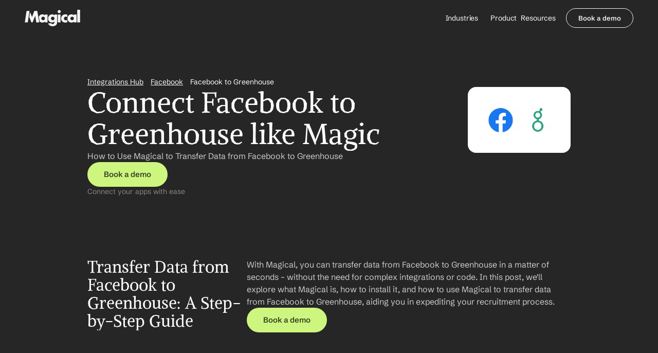

--- FILE ---
content_type: text/html
request_url: https://www.getmagical.com/integrations/connect-facebook-with-greenhouse
body_size: 39444
content:
<!doctype html>
<!-- ✨ Built with Framer • https://www.framer.com/ -->
<html lang="en">
<head>
    <meta charset="utf-8">
    
    
    <script>try{if(localStorage.get("__framer_force_showing_editorbar_since")){const n=document.createElement("link");n.rel = "modulepreload";n.href="https://framer.com/edit/init.mjs";document.head.appendChild(n)}}catch(e){}</script>
    <!-- Start of headStart -->
    
    <!-- End of headStart -->
    <meta name="viewport" content="width=device-width">
    <meta name="generator" content="Framer 9a43cf4">
    <title>Connect Facebook to Greenhouse like Magic | Magical</title>
    <meta name="description" content="Use Magical to Transfer Data from Facebook to Greenhouse in seconds. No API or complicated integrations required.">
    <meta name="framer-search-index" content="https://framerusercontent.com/sites/4hGhDNLPt7pR5OW1AG5wR2/searchIndex-BpHAOp0sZLax.json">
    <meta name="framer-search-index-fallback" content="https://framerusercontent.com/sites/4hGhDNLPt7pR5OW1AG5wR2/searchIndex-TnPJ1rfMpDko.json">
    <link href="https://framerusercontent.com/images/RW3x9X7AVTxOGFXiZMv9B00Uw.svg" rel="icon" media="(prefers-color-scheme: light)">
    <link href="https://framerusercontent.com/images/RW3x9X7AVTxOGFXiZMv9B00Uw.svg" rel="icon" media="(prefers-color-scheme: dark)">
    <link rel="apple-touch-icon" href="https://framerusercontent.com/images/tGbtBo5ROMEmcgPN0VKWLN1i9Sg.png">
    <!-- Open Graph / Facebook -->
    <meta property="og:type" content="website">
    <meta property="og:title" content="Connect Facebook to Greenhouse like Magic | Magical">
    <meta property="og:description" content="Use Magical to Transfer Data from Facebook to Greenhouse in seconds. No API or complicated integrations required.">
    <meta property="og:image" content="https://framerusercontent.com/images/c80DDfiKGKKXPdubRov3E3zpmk.jpg">
    <!-- Twitter -->
    <meta name="twitter:card" content="summary_large_image">
    <meta name="twitter:title" content="Connect Facebook to Greenhouse like Magic | Magical">
    <meta name="twitter:description" content="Use Magical to Transfer Data from Facebook to Greenhouse in seconds. No API or complicated integrations required.">
    <meta name="twitter:image" content="https://framerusercontent.com/images/c80DDfiKGKKXPdubRov3E3zpmk.jpg">
    
    <style data-framer-font-css>/* math */
@font-face {
  font-family: 'Alike';
  font-style: normal;
  font-weight: 400;
  font-display: swap;
  src: url(https://fonts.gstatic.com/s/alike/v22/HI_EiYEYI6BIoHi6Q5TwQw.woff2) format('woff2');
  unicode-range: U+0302-0303, U+0305, U+0307-0308, U+0310, U+0312, U+0315, U+031A, U+0326-0327, U+032C, U+032F-0330, U+0332-0333, U+0338, U+033A, U+0346, U+034D, U+0391-03A1, U+03A3-03A9, U+03B1-03C9, U+03D1, U+03D5-03D6, U+03F0-03F1, U+03F4-03F5, U+2016-2017, U+2034-2038, U+203C, U+2040, U+2043, U+2047, U+2050, U+2057, U+205F, U+2070-2071, U+2074-208E, U+2090-209C, U+20D0-20DC, U+20E1, U+20E5-20EF, U+2100-2112, U+2114-2115, U+2117-2121, U+2123-214F, U+2190, U+2192, U+2194-21AE, U+21B0-21E5, U+21F1-21F2, U+21F4-2211, U+2213-2214, U+2216-22FF, U+2308-230B, U+2310, U+2319, U+231C-2321, U+2336-237A, U+237C, U+2395, U+239B-23B7, U+23D0, U+23DC-23E1, U+2474-2475, U+25AF, U+25B3, U+25B7, U+25BD, U+25C1, U+25CA, U+25CC, U+25FB, U+266D-266F, U+27C0-27FF, U+2900-2AFF, U+2B0E-2B11, U+2B30-2B4C, U+2BFE, U+3030, U+FF5B, U+FF5D, U+1D400-1D7FF, U+1EE00-1EEFF;
}
/* symbols */
@font-face {
  font-family: 'Alike';
  font-style: normal;
  font-weight: 400;
  font-display: swap;
  src: url(https://fonts.gstatic.com/s/alike/v22/HI_EiYEYI6BIoHioQ5TwQw.woff2) format('woff2');
  unicode-range: U+0001-000C, U+000E-001F, U+007F-009F, U+20DD-20E0, U+20E2-20E4, U+2150-218F, U+2190, U+2192, U+2194-2199, U+21AF, U+21E6-21F0, U+21F3, U+2218-2219, U+2299, U+22C4-22C6, U+2300-243F, U+2440-244A, U+2460-24FF, U+25A0-27BF, U+2800-28FF, U+2921-2922, U+2981, U+29BF, U+29EB, U+2B00-2BFF, U+4DC0-4DFF, U+FFF9-FFFB, U+10140-1018E, U+10190-1019C, U+101A0, U+101D0-101FD, U+102E0-102FB, U+10E60-10E7E, U+1D2C0-1D2D3, U+1D2E0-1D37F, U+1F000-1F0FF, U+1F100-1F1AD, U+1F1E6-1F1FF, U+1F30D-1F30F, U+1F315, U+1F31C, U+1F31E, U+1F320-1F32C, U+1F336, U+1F378, U+1F37D, U+1F382, U+1F393-1F39F, U+1F3A7-1F3A8, U+1F3AC-1F3AF, U+1F3C2, U+1F3C4-1F3C6, U+1F3CA-1F3CE, U+1F3D4-1F3E0, U+1F3ED, U+1F3F1-1F3F3, U+1F3F5-1F3F7, U+1F408, U+1F415, U+1F41F, U+1F426, U+1F43F, U+1F441-1F442, U+1F444, U+1F446-1F449, U+1F44C-1F44E, U+1F453, U+1F46A, U+1F47D, U+1F4A3, U+1F4B0, U+1F4B3, U+1F4B9, U+1F4BB, U+1F4BF, U+1F4C8-1F4CB, U+1F4D6, U+1F4DA, U+1F4DF, U+1F4E3-1F4E6, U+1F4EA-1F4ED, U+1F4F7, U+1F4F9-1F4FB, U+1F4FD-1F4FE, U+1F503, U+1F507-1F50B, U+1F50D, U+1F512-1F513, U+1F53E-1F54A, U+1F54F-1F5FA, U+1F610, U+1F650-1F67F, U+1F687, U+1F68D, U+1F691, U+1F694, U+1F698, U+1F6AD, U+1F6B2, U+1F6B9-1F6BA, U+1F6BC, U+1F6C6-1F6CF, U+1F6D3-1F6D7, U+1F6E0-1F6EA, U+1F6F0-1F6F3, U+1F6F7-1F6FC, U+1F700-1F7FF, U+1F800-1F80B, U+1F810-1F847, U+1F850-1F859, U+1F860-1F887, U+1F890-1F8AD, U+1F8B0-1F8BB, U+1F8C0-1F8C1, U+1F900-1F90B, U+1F93B, U+1F946, U+1F984, U+1F996, U+1F9E9, U+1FA00-1FA6F, U+1FA70-1FA7C, U+1FA80-1FA89, U+1FA8F-1FAC6, U+1FACE-1FADC, U+1FADF-1FAE9, U+1FAF0-1FAF8, U+1FB00-1FBFF;
}
/* latin-ext */
@font-face {
  font-family: 'Alike';
  font-style: normal;
  font-weight: 400;
  font-display: swap;
  src: url(https://fonts.gstatic.com/s/alike/v22/HI_EiYEYI6BIoHjIQ5TwQw.woff2) format('woff2');
  unicode-range: U+0100-02BA, U+02BD-02C5, U+02C7-02CC, U+02CE-02D7, U+02DD-02FF, U+0304, U+0308, U+0329, U+1D00-1DBF, U+1E00-1E9F, U+1EF2-1EFF, U+2020, U+20A0-20AB, U+20AD-20C0, U+2113, U+2C60-2C7F, U+A720-A7FF;
}
/* latin */
@font-face {
  font-family: 'Alike';
  font-style: normal;
  font-weight: 400;
  font-display: swap;
  src: url(https://fonts.gstatic.com/s/alike/v22/HI_EiYEYI6BIoHjGQ5Q.woff2) format('woff2');
  unicode-range: U+0000-00FF, U+0131, U+0152-0153, U+02BB-02BC, U+02C6, U+02DA, U+02DC, U+0304, U+0308, U+0329, U+2000-206F, U+20AC, U+2122, U+2191, U+2193, U+2212, U+2215, U+FEFF, U+FFFD;
}
/* math */
@font-face {
  font-family: 'Alike Angular';
  font-style: normal;
  font-weight: 400;
  font-display: swap;
  src: url(https://fonts.gstatic.com/s/alikeangular/v27/3qTrojWunjGQtEBlIcwMbSoI7jgwbS7F.woff2) format('woff2');
  unicode-range: U+0302-0303, U+0305, U+0307-0308, U+0310, U+0312, U+0315, U+031A, U+0326-0327, U+032C, U+032F-0330, U+0332-0333, U+0338, U+033A, U+0346, U+034D, U+0391-03A1, U+03A3-03A9, U+03B1-03C9, U+03D1, U+03D5-03D6, U+03F0-03F1, U+03F4-03F5, U+2016-2017, U+2034-2038, U+203C, U+2040, U+2043, U+2047, U+2050, U+2057, U+205F, U+2070-2071, U+2074-208E, U+2090-209C, U+20D0-20DC, U+20E1, U+20E5-20EF, U+2100-2112, U+2114-2115, U+2117-2121, U+2123-214F, U+2190, U+2192, U+2194-21AE, U+21B0-21E5, U+21F1-21F2, U+21F4-2211, U+2213-2214, U+2216-22FF, U+2308-230B, U+2310, U+2319, U+231C-2321, U+2336-237A, U+237C, U+2395, U+239B-23B7, U+23D0, U+23DC-23E1, U+2474-2475, U+25AF, U+25B3, U+25B7, U+25BD, U+25C1, U+25CA, U+25CC, U+25FB, U+266D-266F, U+27C0-27FF, U+2900-2AFF, U+2B0E-2B11, U+2B30-2B4C, U+2BFE, U+3030, U+FF5B, U+FF5D, U+1D400-1D7FF, U+1EE00-1EEFF;
}
/* symbols */
@font-face {
  font-family: 'Alike Angular';
  font-style: normal;
  font-weight: 400;
  font-display: swap;
  src: url(https://fonts.gstatic.com/s/alikeangular/v27/3qTrojWunjGQtEBlIcwMbSoI7iowbS7F.woff2) format('woff2');
  unicode-range: U+0001-000C, U+000E-001F, U+007F-009F, U+20DD-20E0, U+20E2-20E4, U+2150-218F, U+2190, U+2192, U+2194-2199, U+21AF, U+21E6-21F0, U+21F3, U+2218-2219, U+2299, U+22C4-22C6, U+2300-243F, U+2440-244A, U+2460-24FF, U+25A0-27BF, U+2800-28FF, U+2921-2922, U+2981, U+29BF, U+29EB, U+2B00-2BFF, U+4DC0-4DFF, U+FFF9-FFFB, U+10140-1018E, U+10190-1019C, U+101A0, U+101D0-101FD, U+102E0-102FB, U+10E60-10E7E, U+1D2C0-1D2D3, U+1D2E0-1D37F, U+1F000-1F0FF, U+1F100-1F1AD, U+1F1E6-1F1FF, U+1F30D-1F30F, U+1F315, U+1F31C, U+1F31E, U+1F320-1F32C, U+1F336, U+1F378, U+1F37D, U+1F382, U+1F393-1F39F, U+1F3A7-1F3A8, U+1F3AC-1F3AF, U+1F3C2, U+1F3C4-1F3C6, U+1F3CA-1F3CE, U+1F3D4-1F3E0, U+1F3ED, U+1F3F1-1F3F3, U+1F3F5-1F3F7, U+1F408, U+1F415, U+1F41F, U+1F426, U+1F43F, U+1F441-1F442, U+1F444, U+1F446-1F449, U+1F44C-1F44E, U+1F453, U+1F46A, U+1F47D, U+1F4A3, U+1F4B0, U+1F4B3, U+1F4B9, U+1F4BB, U+1F4BF, U+1F4C8-1F4CB, U+1F4D6, U+1F4DA, U+1F4DF, U+1F4E3-1F4E6, U+1F4EA-1F4ED, U+1F4F7, U+1F4F9-1F4FB, U+1F4FD-1F4FE, U+1F503, U+1F507-1F50B, U+1F50D, U+1F512-1F513, U+1F53E-1F54A, U+1F54F-1F5FA, U+1F610, U+1F650-1F67F, U+1F687, U+1F68D, U+1F691, U+1F694, U+1F698, U+1F6AD, U+1F6B2, U+1F6B9-1F6BA, U+1F6BC, U+1F6C6-1F6CF, U+1F6D3-1F6D7, U+1F6E0-1F6EA, U+1F6F0-1F6F3, U+1F6F7-1F6FC, U+1F700-1F7FF, U+1F800-1F80B, U+1F810-1F847, U+1F850-1F859, U+1F860-1F887, U+1F890-1F8AD, U+1F8B0-1F8BB, U+1F8C0-1F8C1, U+1F900-1F90B, U+1F93B, U+1F946, U+1F984, U+1F996, U+1F9E9, U+1FA00-1FA6F, U+1FA70-1FA7C, U+1FA80-1FA89, U+1FA8F-1FAC6, U+1FACE-1FADC, U+1FADF-1FAE9, U+1FAF0-1FAF8, U+1FB00-1FBFF;
}
/* latin-ext */
@font-face {
  font-family: 'Alike Angular';
  font-style: normal;
  font-weight: 400;
  font-display: swap;
  src: url(https://fonts.gstatic.com/s/alikeangular/v27/3qTrojWunjGQtEBlIcwMbSoI7kowbS7F.woff2) format('woff2');
  unicode-range: U+0100-02BA, U+02BD-02C5, U+02C7-02CC, U+02CE-02D7, U+02DD-02FF, U+0304, U+0308, U+0329, U+1D00-1DBF, U+1E00-1E9F, U+1EF2-1EFF, U+2020, U+20A0-20AB, U+20AD-20C0, U+2113, U+2C60-2C7F, U+A720-A7FF;
}
/* latin */
@font-face {
  font-family: 'Alike Angular';
  font-style: normal;
  font-weight: 400;
  font-display: swap;
  src: url(https://fonts.gstatic.com/s/alikeangular/v27/3qTrojWunjGQtEBlIcwMbSoI7kQwbQ.woff2) format('woff2');
  unicode-range: U+0000-00FF, U+0131, U+0152-0153, U+02BB-02BC, U+02C6, U+02DA, U+02DC, U+0304, U+0308, U+0329, U+2000-206F, U+20AC, U+2122, U+2191, U+2193, U+2212, U+2215, U+FEFF, U+FFFD;
}
/* latin-ext */
@font-face {
  font-family: 'DM Sans';
  font-style: normal;
  font-weight: 400;
  font-display: swap;
  src: url(https://fonts.gstatic.com/s/dmsans/v17/rP2Yp2ywxg089UriI5-g4vlH9VoD8Cmcqbu6-K6h9Q.woff2) format('woff2');
  unicode-range: U+0100-02BA, U+02BD-02C5, U+02C7-02CC, U+02CE-02D7, U+02DD-02FF, U+0304, U+0308, U+0329, U+1D00-1DBF, U+1E00-1E9F, U+1EF2-1EFF, U+2020, U+20A0-20AB, U+20AD-20C0, U+2113, U+2C60-2C7F, U+A720-A7FF;
}
/* latin */
@font-face {
  font-family: 'DM Sans';
  font-style: normal;
  font-weight: 400;
  font-display: swap;
  src: url(https://fonts.gstatic.com/s/dmsans/v17/rP2Yp2ywxg089UriI5-g4vlH9VoD8Cmcqbu0-K4.woff2) format('woff2');
  unicode-range: U+0000-00FF, U+0131, U+0152-0153, U+02BB-02BC, U+02C6, U+02DA, U+02DC, U+0304, U+0308, U+0329, U+2000-206F, U+20AC, U+2122, U+2191, U+2193, U+2212, U+2215, U+FEFF, U+FFFD;
}
/* latin-ext */
@font-face {
  font-family: 'DM Sans';
  font-style: normal;
  font-weight: 700;
  font-display: swap;
  src: url(https://fonts.gstatic.com/s/dmsans/v17/rP2Yp2ywxg089UriI5-g4vlH9VoD8Cmcqbu6-K6h9Q.woff2) format('woff2');
  unicode-range: U+0100-02BA, U+02BD-02C5, U+02C7-02CC, U+02CE-02D7, U+02DD-02FF, U+0304, U+0308, U+0329, U+1D00-1DBF, U+1E00-1E9F, U+1EF2-1EFF, U+2020, U+20A0-20AB, U+20AD-20C0, U+2113, U+2C60-2C7F, U+A720-A7FF;
}
/* latin */
@font-face {
  font-family: 'DM Sans';
  font-style: normal;
  font-weight: 700;
  font-display: swap;
  src: url(https://fonts.gstatic.com/s/dmsans/v17/rP2Yp2ywxg089UriI5-g4vlH9VoD8Cmcqbu0-K4.woff2) format('woff2');
  unicode-range: U+0000-00FF, U+0131, U+0152-0153, U+02BB-02BC, U+02C6, U+02DA, U+02DC, U+0304, U+0308, U+0329, U+2000-206F, U+20AC, U+2122, U+2191, U+2193, U+2212, U+2215, U+FEFF, U+FFFD;
}
/* khmer */
@font-face {
  font-family: 'Nokora';
  font-style: normal;
  font-weight: 400;
  font-display: swap;
  src: url(https://fonts.gstatic.com/s/nokora/v34/hYkVPuwgTubzaWxKMBj_emrD9wtMuj1fQb6jdUdr.woff2) format('woff2');
  unicode-range: U+1780-17FF, U+19E0-19FF, U+200C-200D, U+25CC;
}
/* latin */
@font-face {
  font-family: 'Nokora';
  font-style: normal;
  font-weight: 400;
  font-display: swap;
  src: url(https://fonts.gstatic.com/s/nokora/v34/hYkVPuwgTubzaWxKMBj_emrD9wtMuj1fQbWjdQ.woff2) format('woff2');
  unicode-range: U+0000-00FF, U+0131, U+0152-0153, U+02BB-02BC, U+02C6, U+02DA, U+02DC, U+0304, U+0308, U+0329, U+2000-206F, U+20AC, U+2122, U+2191, U+2193, U+2212, U+2215, U+FEFF, U+FFFD;
}
/* latin-ext */
@font-face {
  font-family: 'Schibsted Grotesk';
  font-style: italic;
  font-weight: 600;
  font-display: swap;
  src: url(https://fonts.gstatic.com/s/schibstedgrotesk/v7/JqzI5SSPQuCQF3t8uOwiUL-taUTtap9DcSQBg_nT9FQY6oI2C_hjdFW1OQ.woff2) format('woff2');
  unicode-range: U+0100-02BA, U+02BD-02C5, U+02C7-02CC, U+02CE-02D7, U+02DD-02FF, U+0304, U+0308, U+0329, U+1D00-1DBF, U+1E00-1E9F, U+1EF2-1EFF, U+2020, U+20A0-20AB, U+20AD-20C0, U+2113, U+2C60-2C7F, U+A720-A7FF;
}
/* latin */
@font-face {
  font-family: 'Schibsted Grotesk';
  font-style: italic;
  font-weight: 600;
  font-display: swap;
  src: url(https://fonts.gstatic.com/s/schibstedgrotesk/v7/JqzI5SSPQuCQF3t8uOwiUL-taUTtap9DcSQBg_nT9FQY6oI2C_htdFU.woff2) format('woff2');
  unicode-range: U+0000-00FF, U+0131, U+0152-0153, U+02BB-02BC, U+02C6, U+02DA, U+02DC, U+0304, U+0308, U+0329, U+2000-206F, U+20AC, U+2122, U+2191, U+2193, U+2212, U+2215, U+FEFF, U+FFFD;
}
/* latin-ext */
@font-face {
  font-family: 'Schibsted Grotesk';
  font-style: normal;
  font-weight: 400;
  font-display: swap;
  src: url(https://fonts.gstatic.com/s/schibstedgrotesk/v7/Jqz55SSPQuCQF3t8uOwiUL-taUTtap9Iayoxdg.woff2) format('woff2');
  unicode-range: U+0100-02BA, U+02BD-02C5, U+02C7-02CC, U+02CE-02D7, U+02DD-02FF, U+0304, U+0308, U+0329, U+1D00-1DBF, U+1E00-1E9F, U+1EF2-1EFF, U+2020, U+20A0-20AB, U+20AD-20C0, U+2113, U+2C60-2C7F, U+A720-A7FF;
}
/* latin */
@font-face {
  font-family: 'Schibsted Grotesk';
  font-style: normal;
  font-weight: 400;
  font-display: swap;
  src: url(https://fonts.gstatic.com/s/schibstedgrotesk/v7/Jqz55SSPQuCQF3t8uOwiUL-taUTtap9Gayo.woff2) format('woff2');
  unicode-range: U+0000-00FF, U+0131, U+0152-0153, U+02BB-02BC, U+02C6, U+02DA, U+02DC, U+0304, U+0308, U+0329, U+2000-206F, U+20AC, U+2122, U+2191, U+2193, U+2212, U+2215, U+FEFF, U+FFFD;
}
/* latin-ext */
@font-face {
  font-family: 'Schibsted Grotesk';
  font-style: normal;
  font-weight: 600;
  font-display: swap;
  src: url(https://fonts.gstatic.com/s/schibstedgrotesk/v7/Jqz55SSPQuCQF3t8uOwiUL-taUTtap9Iayoxdg.woff2) format('woff2');
  unicode-range: U+0100-02BA, U+02BD-02C5, U+02C7-02CC, U+02CE-02D7, U+02DD-02FF, U+0304, U+0308, U+0329, U+1D00-1DBF, U+1E00-1E9F, U+1EF2-1EFF, U+2020, U+20A0-20AB, U+20AD-20C0, U+2113, U+2C60-2C7F, U+A720-A7FF;
}
/* latin */
@font-face {
  font-family: 'Schibsted Grotesk';
  font-style: normal;
  font-weight: 600;
  font-display: swap;
  src: url(https://fonts.gstatic.com/s/schibstedgrotesk/v7/Jqz55SSPQuCQF3t8uOwiUL-taUTtap9Gayo.woff2) format('woff2');
  unicode-range: U+0000-00FF, U+0131, U+0152-0153, U+02BB-02BC, U+02C6, U+02DA, U+02DC, U+0304, U+0308, U+0329, U+2000-206F, U+20AC, U+2122, U+2191, U+2193, U+2212, U+2215, U+FEFF, U+FFFD;
}
/* latin-ext */
@font-face {
  font-family: 'Schibsted Grotesk';
  font-style: normal;
  font-weight: 700;
  font-display: swap;
  src: url(https://fonts.gstatic.com/s/schibstedgrotesk/v7/Jqz55SSPQuCQF3t8uOwiUL-taUTtap9Iayoxdg.woff2) format('woff2');
  unicode-range: U+0100-02BA, U+02BD-02C5, U+02C7-02CC, U+02CE-02D7, U+02DD-02FF, U+0304, U+0308, U+0329, U+1D00-1DBF, U+1E00-1E9F, U+1EF2-1EFF, U+2020, U+20A0-20AB, U+20AD-20C0, U+2113, U+2C60-2C7F, U+A720-A7FF;
}
/* latin */
@font-face {
  font-family: 'Schibsted Grotesk';
  font-style: normal;
  font-weight: 700;
  font-display: swap;
  src: url(https://fonts.gstatic.com/s/schibstedgrotesk/v7/Jqz55SSPQuCQF3t8uOwiUL-taUTtap9Gayo.woff2) format('woff2');
  unicode-range: U+0000-00FF, U+0131, U+0152-0153, U+02BB-02BC, U+02C6, U+02DA, U+02DC, U+0304, U+0308, U+0329, U+2000-206F, U+20AC, U+2122, U+2191, U+2193, U+2212, U+2215, U+FEFF, U+FFFD;
}
/* latin-ext */
@font-face {
  font-family: 'Urbanist';
  font-style: normal;
  font-weight: 400;
  font-display: swap;
  src: url(https://fonts.gstatic.com/s/urbanist/v18/L0x-DF02iFML4hGCyMqrbS10ig.woff2) format('woff2');
  unicode-range: U+0100-02BA, U+02BD-02C5, U+02C7-02CC, U+02CE-02D7, U+02DD-02FF, U+0304, U+0308, U+0329, U+1D00-1DBF, U+1E00-1E9F, U+1EF2-1EFF, U+2020, U+20A0-20AB, U+20AD-20C0, U+2113, U+2C60-2C7F, U+A720-A7FF;
}
/* latin */
@font-face {
  font-family: 'Urbanist';
  font-style: normal;
  font-weight: 400;
  font-display: swap;
  src: url(https://fonts.gstatic.com/s/urbanist/v18/L0x-DF02iFML4hGCyMqlbS0.woff2) format('woff2');
  unicode-range: U+0000-00FF, U+0131, U+0152-0153, U+02BB-02BC, U+02C6, U+02DA, U+02DC, U+0304, U+0308, U+0329, U+2000-206F, U+20AC, U+2122, U+2191, U+2193, U+2212, U+2215, U+FEFF, U+FFFD;
}
/* latin-ext */
@font-face {
  font-family: 'Urbanist';
  font-style: normal;
  font-weight: 700;
  font-display: swap;
  src: url(https://fonts.gstatic.com/s/urbanist/v18/L0x-DF02iFML4hGCyMqrbS10ig.woff2) format('woff2');
  unicode-range: U+0100-02BA, U+02BD-02C5, U+02C7-02CC, U+02CE-02D7, U+02DD-02FF, U+0304, U+0308, U+0329, U+1D00-1DBF, U+1E00-1E9F, U+1EF2-1EFF, U+2020, U+20A0-20AB, U+20AD-20C0, U+2113, U+2C60-2C7F, U+A720-A7FF;
}
/* latin */
@font-face {
  font-family: 'Urbanist';
  font-style: normal;
  font-weight: 700;
  font-display: swap;
  src: url(https://fonts.gstatic.com/s/urbanist/v18/L0x-DF02iFML4hGCyMqlbS0.woff2) format('woff2');
  unicode-range: U+0000-00FF, U+0131, U+0152-0153, U+02BB-02BC, U+02C6, U+02DA, U+02DC, U+0304, U+0308, U+0329, U+2000-206F, U+20AC, U+2122, U+2191, U+2193, U+2212, U+2215, U+FEFF, U+FFFD;
}
/* cyrillic-ext */
@font-face {
  font-family: 'Fragment Mono';
  font-style: normal;
  font-weight: 400;
  src: url(https://fonts.gstatic.com/s/fragmentmono/v6/4iCr6K5wfMRRjxp0DA6-2CLnB45HhrUI.woff2) format('woff2');
  unicode-range: U+0460-052F, U+1C80-1C8A, U+20B4, U+2DE0-2DFF, U+A640-A69F, U+FE2E-FE2F;
}
/* latin-ext */
@font-face {
  font-family: 'Fragment Mono';
  font-style: normal;
  font-weight: 400;
  src: url(https://fonts.gstatic.com/s/fragmentmono/v6/4iCr6K5wfMRRjxp0DA6-2CLnB41HhrUI.woff2) format('woff2');
  unicode-range: U+0100-02BA, U+02BD-02C5, U+02C7-02CC, U+02CE-02D7, U+02DD-02FF, U+0304, U+0308, U+0329, U+1D00-1DBF, U+1E00-1E9F, U+1EF2-1EFF, U+2020, U+20A0-20AB, U+20AD-20C0, U+2113, U+2C60-2C7F, U+A720-A7FF;
}
/* latin */
@font-face {
  font-family: 'Fragment Mono';
  font-style: normal;
  font-weight: 400;
  src: url(https://fonts.gstatic.com/s/fragmentmono/v6/4iCr6K5wfMRRjxp0DA6-2CLnB4NHhg.woff2) format('woff2');
  unicode-range: U+0000-00FF, U+0131, U+0152-0153, U+02BB-02BC, U+02C6, U+02DA, U+02DC, U+0304, U+0308, U+0329, U+2000-206F, U+20AC, U+2122, U+2191, U+2193, U+2212, U+2215, U+FEFF, U+FFFD;
}
/* latin-ext */
@font-face {
  font-family: 'Schibsted Grotesk';
  font-style: italic;
  font-weight: 900;
  src: url(https://fonts.gstatic.com/s/schibstedgrotesk/v7/JqzI5SSPQuCQF3t8uOwiUL-taUTtap9DcSQBg_nT9FQY6oJBC_hjdFW1OQ.woff2) format('woff2');
  unicode-range: U+0100-02BA, U+02BD-02C5, U+02C7-02CC, U+02CE-02D7, U+02DD-02FF, U+0304, U+0308, U+0329, U+1D00-1DBF, U+1E00-1E9F, U+1EF2-1EFF, U+2020, U+20A0-20AB, U+20AD-20C0, U+2113, U+2C60-2C7F, U+A720-A7FF;
}
/* latin */
@font-face {
  font-family: 'Schibsted Grotesk';
  font-style: italic;
  font-weight: 900;
  src: url(https://fonts.gstatic.com/s/schibstedgrotesk/v7/JqzI5SSPQuCQF3t8uOwiUL-taUTtap9DcSQBg_nT9FQY6oJBC_htdFU.woff2) format('woff2');
  unicode-range: U+0000-00FF, U+0131, U+0152-0153, U+02BB-02BC, U+02C6, U+02DA, U+02DC, U+0304, U+0308, U+0329, U+2000-206F, U+20AC, U+2122, U+2191, U+2193, U+2212, U+2215, U+FEFF, U+FFFD;
}
/* latin-ext */
@font-face {
  font-family: 'Schibsted Grotesk';
  font-style: normal;
  font-weight: 900;
  src: url(https://fonts.gstatic.com/s/schibstedgrotesk/v7/JqzK5SSPQuCQF3t8uOwiUL-taUTtarVKQ9vZ6pJJWlMNi8YwRshvbFE.woff2) format('woff2');
  unicode-range: U+0100-02BA, U+02BD-02C5, U+02C7-02CC, U+02CE-02D7, U+02DD-02FF, U+0304, U+0308, U+0329, U+1D00-1DBF, U+1E00-1E9F, U+1EF2-1EFF, U+2020, U+20A0-20AB, U+20AD-20C0, U+2113, U+2C60-2C7F, U+A720-A7FF;
}
/* latin */
@font-face {
  font-family: 'Schibsted Grotesk';
  font-style: normal;
  font-weight: 900;
  src: url(https://fonts.gstatic.com/s/schibstedgrotesk/v7/JqzK5SSPQuCQF3t8uOwiUL-taUTtarVKQ9vZ6pJJWlMNi8YwSMhv.woff2) format('woff2');
  unicode-range: U+0000-00FF, U+0131, U+0152-0153, U+02BB-02BC, U+02C6, U+02DA, U+02DC, U+0304, U+0308, U+0329, U+2000-206F, U+20AC, U+2122, U+2191, U+2193, U+2212, U+2215, U+FEFF, U+FFFD;
}

@font-face { font-family: "Schibsted Grotesk"; src: url("https://fonts.gstatic.com/s/schibstedgrotesk/v3/JqzI5SSPQuCQF3t8uOwiUL-taUTtap9DcSQBg_nT9FQY6oIPC8hvflSFOTXs.woff2"); font-display: swap; font-style: italic; font-weight: 700 }
@font-face { font-family: "Schibsted Grotesk"; src: url("https://fonts.gstatic.com/s/schibstedgrotesk/v3/JqzI5SSPQuCQF3t8uOwiUL-taUTtap9DcSQBg_nT9FQY6oLoDMhvflSFOTXs.woff2"); font-display: swap; font-style: italic; font-weight: 400 }
@font-face { font-family: "Inter"; src: url("https://framerusercontent.com/assets/5vvr9Vy74if2I6bQbJvbw7SY1pQ.woff2"); font-display: swap; font-style: normal; font-weight: 400; unicode-range: U+0460-052F, U+1C80-1C88, U+20B4, U+2DE0-2DFF, U+A640-A69F, U+FE2E-FE2F }
@font-face { font-family: "Inter"; src: url("https://framerusercontent.com/assets/EOr0mi4hNtlgWNn9if640EZzXCo.woff2"); font-display: swap; font-style: normal; font-weight: 400; unicode-range: U+0301, U+0400-045F, U+0490-0491, U+04B0-04B1, U+2116 }
@font-face { font-family: "Inter"; src: url("https://framerusercontent.com/assets/Y9k9QrlZAqio88Klkmbd8VoMQc.woff2"); font-display: swap; font-style: normal; font-weight: 400; unicode-range: U+1F00-1FFF }
@font-face { font-family: "Inter"; src: url("https://framerusercontent.com/assets/OYrD2tBIBPvoJXiIHnLoOXnY9M.woff2"); font-display: swap; font-style: normal; font-weight: 400; unicode-range: U+0370-03FF }
@font-face { font-family: "Inter"; src: url("https://framerusercontent.com/assets/JeYwfuaPfZHQhEG8U5gtPDZ7WQ.woff2"); font-display: swap; font-style: normal; font-weight: 400; unicode-range: U+0100-024F, U+0259, U+1E00-1EFF, U+2020, U+20A0-20AB, U+20AD-20CF, U+2113, U+2C60-2C7F, U+A720-A7FF }
@font-face { font-family: "Inter"; src: url("https://framerusercontent.com/assets/GrgcKwrN6d3Uz8EwcLHZxwEfC4.woff2"); font-display: swap; font-style: normal; font-weight: 400; unicode-range: U+0000-00FF, U+0131, U+0152-0153, U+02BB-02BC, U+02C6, U+02DA, U+02DC, U+2000-206F, U+2070, U+2074-207E, U+2080-208E, U+20AC, U+2122, U+2191, U+2193, U+2212, U+2215, U+FEFF, U+FFFD }
@font-face { font-family: "Inter"; src: url("https://framerusercontent.com/assets/b6Y37FthZeALduNqHicBT6FutY.woff2"); font-display: swap; font-style: normal; font-weight: 400; unicode-range: U+0102-0103, U+0110-0111, U+0128-0129, U+0168-0169, U+01A0-01A1, U+01AF-01B0, U+1EA0-1EF9, U+20AB }
@font-face { font-family: "Inter"; src: url("https://framerusercontent.com/assets/DpPBYI0sL4fYLgAkX8KXOPVt7c.woff2"); font-display: swap; font-style: normal; font-weight: 700; unicode-range: U+0460-052F, U+1C80-1C88, U+20B4, U+2DE0-2DFF, U+A640-A69F, U+FE2E-FE2F }
@font-face { font-family: "Inter"; src: url("https://framerusercontent.com/assets/4RAEQdEOrcnDkhHiiCbJOw92Lk.woff2"); font-display: swap; font-style: normal; font-weight: 700; unicode-range: U+0301, U+0400-045F, U+0490-0491, U+04B0-04B1, U+2116 }
@font-face { font-family: "Inter"; src: url("https://framerusercontent.com/assets/1K3W8DizY3v4emK8Mb08YHxTbs.woff2"); font-display: swap; font-style: normal; font-weight: 700; unicode-range: U+1F00-1FFF }
@font-face { font-family: "Inter"; src: url("https://framerusercontent.com/assets/tUSCtfYVM1I1IchuyCwz9gDdQ.woff2"); font-display: swap; font-style: normal; font-weight: 700; unicode-range: U+0370-03FF }
@font-face { font-family: "Inter"; src: url("https://framerusercontent.com/assets/VgYFWiwsAC5OYxAycRXXvhze58.woff2"); font-display: swap; font-style: normal; font-weight: 700; unicode-range: U+0100-024F, U+0259, U+1E00-1EFF, U+2020, U+20A0-20AB, U+20AD-20CF, U+2113, U+2C60-2C7F, U+A720-A7FF }
@font-face { font-family: "Inter"; src: url("https://framerusercontent.com/assets/DXD0Q7LSl7HEvDzucnyLnGBHM.woff2"); font-display: swap; font-style: normal; font-weight: 700; unicode-range: U+0000-00FF, U+0131, U+0152-0153, U+02BB-02BC, U+02C6, U+02DA, U+02DC, U+2000-206F, U+2074, U+20AC, U+2122, U+2191, U+2193, U+2212, U+2215, U+FEFF, U+FFFD }
@font-face { font-family: "Inter"; src: url("https://framerusercontent.com/assets/GIryZETIX4IFypco5pYZONKhJIo.woff2"); font-display: swap; font-style: normal; font-weight: 700; unicode-range: U+0102-0103, U+0110-0111, U+0128-0129, U+0168-0169, U+01A0-01A1, U+01AF-01B0, U+1EA0-1EF9, U+20AB }
@font-face { font-family: "Inter"; src: url("https://framerusercontent.com/assets/H89BbHkbHDzlxZzxi8uPzTsp90.woff2"); font-display: swap; font-style: italic; font-weight: 700; unicode-range: U+0460-052F, U+1C80-1C88, U+20B4, U+2DE0-2DFF, U+A640-A69F, U+FE2E-FE2F }
@font-face { font-family: "Inter"; src: url("https://framerusercontent.com/assets/u6gJwDuwB143kpNK1T1MDKDWkMc.woff2"); font-display: swap; font-style: italic; font-weight: 700; unicode-range: U+0301, U+0400-045F, U+0490-0491, U+04B0-04B1, U+2116 }
@font-face { font-family: "Inter"; src: url("https://framerusercontent.com/assets/43sJ6MfOPh1LCJt46OvyDuSbA6o.woff2"); font-display: swap; font-style: italic; font-weight: 700; unicode-range: U+1F00-1FFF }
@font-face { font-family: "Inter"; src: url("https://framerusercontent.com/assets/wccHG0r4gBDAIRhfHiOlq6oEkqw.woff2"); font-display: swap; font-style: italic; font-weight: 700; unicode-range: U+0370-03FF }
@font-face { font-family: "Inter"; src: url("https://framerusercontent.com/assets/WZ367JPwf9bRW6LdTHN8rXgSjw.woff2"); font-display: swap; font-style: italic; font-weight: 700; unicode-range: U+0100-024F, U+0259, U+1E00-1EFF, U+2020, U+20A0-20AB, U+20AD-20CF, U+2113, U+2C60-2C7F, U+A720-A7FF }
@font-face { font-family: "Inter"; src: url("https://framerusercontent.com/assets/QxmhnWTzLtyjIiZcfaLIJ8EFBXU.woff2"); font-display: swap; font-style: italic; font-weight: 700; unicode-range: U+0000-00FF, U+0131, U+0152-0153, U+02BB-02BC, U+02C6, U+02DA, U+02DC, U+2000-206F, U+2074, U+20AC, U+2122, U+2191, U+2193, U+2212, U+2215, U+FEFF, U+FFFD }
@font-face { font-family: "Inter"; src: url("https://framerusercontent.com/assets/2A4Xx7CngadFGlVV4xrO06OBHY.woff2"); font-display: swap; font-style: italic; font-weight: 700; unicode-range: U+0102-0103, U+0110-0111, U+0128-0129, U+0168-0169, U+01A0-01A1, U+01AF-01B0, U+1EA0-1EF9, U+20AB }
@font-face { font-family: "Inter"; src: url("https://framerusercontent.com/assets/CfMzU8w2e7tHgF4T4rATMPuWosA.woff2"); font-display: swap; font-style: italic; font-weight: 400; unicode-range: U+0460-052F, U+1C80-1C88, U+20B4, U+2DE0-2DFF, U+A640-A69F, U+FE2E-FE2F }
@font-face { font-family: "Inter"; src: url("https://framerusercontent.com/assets/867QObYax8ANsfX4TGEVU9YiCM.woff2"); font-display: swap; font-style: italic; font-weight: 400; unicode-range: U+0301, U+0400-045F, U+0490-0491, U+04B0-04B1, U+2116 }
@font-face { font-family: "Inter"; src: url("https://framerusercontent.com/assets/Oyn2ZbENFdnW7mt2Lzjk1h9Zb9k.woff2"); font-display: swap; font-style: italic; font-weight: 400; unicode-range: U+1F00-1FFF }
@font-face { font-family: "Inter"; src: url("https://framerusercontent.com/assets/cdAe8hgZ1cMyLu9g005pAW3xMo.woff2"); font-display: swap; font-style: italic; font-weight: 400; unicode-range: U+0370-03FF }
@font-face { font-family: "Inter"; src: url("https://framerusercontent.com/assets/DOfvtmE1UplCq161m6Hj8CSQYg.woff2"); font-display: swap; font-style: italic; font-weight: 400; unicode-range: U+0100-024F, U+0259, U+1E00-1EFF, U+2020, U+20A0-20AB, U+20AD-20CF, U+2113, U+2C60-2C7F, U+A720-A7FF }
@font-face { font-family: "Inter"; src: url("https://framerusercontent.com/assets/vFzuJY0c65av44uhEKB6vyjFMg.woff2"); font-display: swap; font-style: italic; font-weight: 400; unicode-range: U+0000-00FF, U+0131, U+0152-0153, U+02BB-02BC, U+02C6, U+02DA, U+02DC, U+2000-206F, U+2074, U+20AC, U+2122, U+2191, U+2193, U+2212, U+2215, U+FEFF, U+FFFD }
@font-face { font-family: "Inter"; src: url("https://framerusercontent.com/assets/tKtBcDnBMevsEEJKdNGhhkLzYo.woff2"); font-display: swap; font-style: italic; font-weight: 400; unicode-range: U+0102-0103, U+0110-0111, U+0128-0129, U+0168-0169, U+01A0-01A1, U+01AF-01B0, U+1EA0-1EF9, U+20AB }
@font-face { font-family: "Inter"; src: url("https://framerusercontent.com/assets/vQyevYAyHtARFwPqUzQGpnDs.woff2"); font-display: swap; font-style: normal; font-weight: 400; unicode-range: U+0000-00FF, U+0131, U+0152-0153, U+02BB-02BC, U+02C6, U+02DA, U+02DC, U+2000-206F, U+2074, U+20AC, U+2122, U+2191, U+2193, U+2212, U+2215, U+FEFF, U+FFFD }
@font-face { font-family: "Inter"; src: url("https://app.framerstatic.com/Inter-SemiBold.cyrillic-ext-C7KWUKA7.woff2"); font-display: swap; font-style: normal; font-weight: 600; unicode-range: U+0460-052F, U+1C80-1C88, U+20B4, U+2DE0-2DFF, U+A640-A69F, U+FE2E-FE2F }
@font-face { font-family: "Inter"; src: url("https://app.framerstatic.com/Inter-SemiBold.cyrillic-JWV7SOZ6.woff2"); font-display: swap; font-style: normal; font-weight: 600; unicode-range: U+0301, U+0400-045F, U+0490-0491, U+04B0-04B1, U+2116 }
@font-face { font-family: "Inter"; src: url("https://app.framerstatic.com/Inter-SemiBold.greek-ext-FBKSFTSU.woff2"); font-display: swap; font-style: normal; font-weight: 600; unicode-range: U+1F00-1FFF }
@font-face { font-family: "Inter"; src: url("https://app.framerstatic.com/Inter-SemiBold.greek-EQ3PSENU.woff2"); font-display: swap; font-style: normal; font-weight: 600; unicode-range: U+0370-03FF }
@font-face { font-family: "Inter"; src: url("https://app.framerstatic.com/Inter-SemiBold.latin-ext-ULRSO3ZR.woff2"); font-display: swap; font-style: normal; font-weight: 600; unicode-range: U+0100-024F, U+0259, U+1E00-1EFF, U+2020, U+20A0-20AB, U+20AD-20CF, U+2113, U+2C60-2C7F, U+A720-A7FF }
@font-face { font-family: "Inter"; src: url("https://app.framerstatic.com/Inter-SemiBold.latin-RDYY2AG2.woff2"); font-display: swap; font-style: normal; font-weight: 600; unicode-range: U+0000-00FF, U+0131, U+0152-0153, U+02BB-02BC, U+02C6, U+02DA, U+02DC, U+2000-206F, U+2074, U+20AC, U+2122, U+2191, U+2193, U+2212, U+2215, U+FEFF, U+FFFD }
@font-face { font-family: "Inter"; src: url("https://app.framerstatic.com/Inter-SemiBold.vietnamese-ESQNSEQ3.woff2"); font-display: swap; font-style: normal; font-weight: 600; unicode-range: U+0102-0103, U+0110-0111, U+0128-0129, U+0168-0169, U+01A0-01A1, U+01AF-01B0, U+1EA0-1EF9, U+20AB }
@font-face { font-family: "Inter"; src: url("https://framerusercontent.com/assets/VgYFWiwsAC5OYxAycRXXvhze58.woff2"); font-display: swap; font-style: normal; font-weight: 700; unicode-range: U+0000-00FF, U+0131, U+0152-0153, U+02BB-02BC, U+02C6, U+02DA, U+02DC, U+2000-206F, U+2070, U+2074-207E, U+2080-208E, U+20AC, U+2122, U+2191, U+2193, U+2212, U+2215, U+FEFF, U+FFFD }
@font-face { font-family: "Inter"; src: url("https://framerusercontent.com/assets/5A3Ce6C9YYmCjpQx9M4inSaKU.woff2"); font-display: swap; font-style: normal; font-weight: 500; unicode-range: U+0460-052F, U+1C80-1C88, U+20B4, U+2DE0-2DFF, U+A640-A69F, U+FE2E-FE2F }
@font-face { font-family: "Inter"; src: url("https://framerusercontent.com/assets/Qx95Xyt0Ka3SGhinnbXIGpEIyP4.woff2"); font-display: swap; font-style: normal; font-weight: 500; unicode-range: U+0301, U+0400-045F, U+0490-0491, U+04B0-04B1, U+2116 }
@font-face { font-family: "Inter"; src: url("https://framerusercontent.com/assets/6mJuEAguuIuMog10gGvH5d3cl8.woff2"); font-display: swap; font-style: normal; font-weight: 500; unicode-range: U+1F00-1FFF }
@font-face { font-family: "Inter"; src: url("https://framerusercontent.com/assets/xYYWaj7wCU5zSQH0eXvSaS19wo.woff2"); font-display: swap; font-style: normal; font-weight: 500; unicode-range: U+0370-03FF }
@font-face { font-family: "Inter"; src: url("https://framerusercontent.com/assets/otTaNuNpVK4RbdlT7zDDdKvQBA.woff2"); font-display: swap; font-style: normal; font-weight: 500; unicode-range: U+0100-024F, U+0259, U+1E00-1EFF, U+2020, U+20A0-20AB, U+20AD-20CF, U+2113, U+2C60-2C7F, U+A720-A7FF }
@font-face { font-family: "Inter"; src: url("https://framerusercontent.com/assets/d3tHnaQIAeqiE5hGcRw4mmgWYU.woff2"); font-display: swap; font-style: normal; font-weight: 500; unicode-range: U+0000-00FF, U+0131, U+0152-0153, U+02BB-02BC, U+02C6, U+02DA, U+02DC, U+2000-206F, U+2074, U+20AC, U+2122, U+2191, U+2193, U+2212, U+2215, U+FEFF, U+FFFD }
@font-face { font-family: "Inter"; src: url("https://framerusercontent.com/assets/DolVirEGb34pEXEp8t8FQBSK4.woff2"); font-display: swap; font-style: normal; font-weight: 500; unicode-range: U+0102-0103, U+0110-0111, U+0128-0129, U+0168-0169, U+01A0-01A1, U+01AF-01B0, U+1EA0-1EF9, U+20AB }
@font-face { font-family: "Inter"; src: url("https://framerusercontent.com/assets/ia3uin3hQWqDrVloC1zEtYHWw.woff2"); font-display: swap; font-style: italic; font-weight: 700; unicode-range: U+0000-00FF, U+0131, U+0152-0153, U+02BB-02BC, U+02C6, U+02DA, U+02DC, U+2000-206F, U+2070, U+2074-207E, U+2080-208E, U+20AC, U+2122, U+2191, U+2193, U+2212, U+2215, U+FEFF, U+FFFD }
@font-face { font-family: "Inter"; src: url("https://framerusercontent.com/assets/pKRFNWFoZl77qYCAIp84lN1h944.woff2"); font-display: swap; font-style: italic; font-weight: 400; unicode-range: U+0000-00FF, U+0131, U+0152-0153, U+02BB-02BC, U+02C6, U+02DA, U+02DC, U+2000-206F, U+2070, U+2074-207E, U+2080-208E, U+20AC, U+2122, U+2191, U+2193, U+2212, U+2215, U+FEFF, U+FFFD }
@font-face { font-family: "Alike Angular Placeholder"; src: local("Times New Roman"); ascent-override: 88.20%; descent-override: 24.20%; line-gap-override: 0.00%; size-adjust: 111.57% }
@font-face { font-family: "Schibsted Grotesk Placeholder"; src: local("Arial"); ascent-override: 92.54%; descent-override: 24.43%; line-gap-override: 0.00%; size-adjust: 105.53% }
@font-face { font-family: "Alike Placeholder"; src: local("Times New Roman"); ascent-override: 88.23%; descent-override: 24.21%; line-gap-override: 0.00%; size-adjust: 111.52% }
@font-face { font-family: "Nokora Placeholder"; src: local("Arial"); ascent-override: 87.46%; descent-override: 36.69%; line-gap-override: 0.00%; size-adjust: 106.46% }
@font-face { font-family: "DM Sans Placeholder"; src: local("Arial"); ascent-override: 94.36%; descent-override: 29.49%; line-gap-override: 0.00%; size-adjust: 105.13% }
@font-face { font-family: "Urbanist Placeholder"; src: local("Arial"); ascent-override: 94.08%; descent-override: 24.76%; line-gap-override: 0.00%; size-adjust: 100.98% }
@font-face { font-family: "Inter Placeholder"; src: local("Arial"); ascent-override: 89.79%; descent-override: 22.36%; line-gap-override: 0.00%; size-adjust: 107.89% }</style>
    <link href="https://fonts.gstatic.com" rel="preconnect" crossorigin>
    <link href="https://fonts.gstatic.com" rel="preconnect" crossorigin>
    <meta name="robots" content="max-image-preview:large"><link rel="canonical" href="https://www.getmagical.com/integrations/connect-facebook-with-greenhouse"><meta property="og:url" content="https://www.getmagical.com/integrations/connect-facebook-with-greenhouse"><script>(()=>{function w(){let o=e=>{let t=new URL(e);return`${t.origin}${t.pathname}`.replace(/\/$/u,"")},i=e=>e.split("-")[0],u=window.location.hostname;function f(){let e=new Map;return document.querySelectorAll('link[rel="alternate"]').forEach(t=>{let n=t.getAttribute("hreflang"),r=t.getAttribute("href");!n||!r||n==="x-default"||new URL(r).hostname!==u||e.set(n,r)}),e}function g(e,t){let r=document.querySelector('link[rel="alternate"][hreflang="x-default"]')?.getAttribute("href");return r?t.get(e)===r:!1}function d(){try{let e=localStorage.getItem("preferredLocale");return e?[e,...navigator.languages]:navigator.languages}catch{return navigator.languages}}function l(e){o(window.location.href)!==o(e)&&window.location.replace(e+window.location.search+window.location.hash)}if(navigator.webdriver||/bot|-google|google-|yandex|ia_archiver|crawl|spider/i.test(navigator.userAgent))return;let c=document.documentElement.getAttribute("lang");if(!c)return;let a=f();if(g(c,a))for(let e of d()){let t=a.get(e);if(t){l(t);return}let n=i(e);for(let[r,s]of a.entries())if(i(r)===n){l(s);return}}}return w})()()</script><style data-framer-breakpoint-css>@media(min-width: 1512px){.hidden-1atnrp2{display:none!important}}@media(min-width: 810px) and (max-width: 1511.98px){.hidden-1qomkkg{display:none!important}}@media(max-width: 809.98px){.hidden-18s5lka{display:none!important}}</style><style data-framer-css-ssr-minified data-framer-components="framer-lib-cursors-host framer-xsdou PropertyOverrides framer-SCLVK framer-b2opX framer-2tYNK framer-XxruQ framer-RUKw8 framer-LwhX6 framer-Epc3Q framer-fPqyh framer-JdZnt framer-e6uhX">html,body,#main{box-sizing:border-box;margin:0;padding:0}:root{-webkit-font-smoothing:antialiased;-moz-osx-font-smoothing:grayscale}*{box-sizing:border-box;-webkit-font-smoothing:inherit}h1,h2,h3,h4,h5,h6,p,figure{margin:0}body,input,textarea,select,button{font-family:sans-serif;font-size:12px}body{--token-ee6ae28e-6c13-4c03-8d0a-b9423536bb7f:#262626;--token-664a5600-cc70-43fd-9c9d-f3273b8dd27c:#3e3d3c;--token-48b4f07f-5dfa-473a-a8e5-d0b0ff958a1c:#f5f5f5;--token-e6920c13-53c4-45d1-886f-1fdaa6a6b3e3:#fff;--token-39755bce-f6d1-497a-ad77-12028b7581b1:#e0e0e0;--token-f930ffcf-65b8-472c-9e9d-90374e859d9d:#ccc;--token-3f0d17b6-302b-409d-8a79-af6950cf9164:#a6a6a6;--token-a80e2285-f976-4844-98b3-c85f5f1fda11:#878787;--token-1bc1b874-b477-41dc-b9f2-e2fa9bf629c7:#575757;--token-94370477-3c14-4a6f-bdcf-2f451af111b8:#fafcf8;--token-44a39851-8723-41e3-9004-646b3d13a081:#f3fce4;--token-5b5193c1-21da-4d8e-94ec-0cc27872ac47:#e1f8b6;--token-cde9ba34-1d44-4645-bcb3-8ea0f3ce58b7:#ccf67e;--token-ff1aee5d-d936-44d4-b8f1-e986dee6b2e5:#b4ec4b;--token-f75cdb47-2c39-44d9-8fc9-b6007b92ea6c:#a3ce4d;--token-687f4121-5cc4-4813-a143-69ac34cc7396:#708d3a;--token-a9e2cf8d-c1d7-44e3-92d9-08878e6b5d8c:#526332;--token-fe28af8c-e96c-41c4-9b5e-05cfbad6d570:#353f23;--token-94cfcbe1-9fa1-4ca2-a2f9-913e2eb60fea:#1c1e18;--token-d76905e4-2c65-41ea-ad93-75330e4ee570:#131211;--token-86757c84-8a7a-4cc0-a745-db7506940093:#000;--token-e0956eef-e6e9-42c8-9d2c-8a74114f7c07:#000;--token-75e0d86b-2fe6-43f6-9ca7-5b0b83586682:#000;--token-18cfd793-3b5a-4958-a7ef-d06ce64f5ce3:#000;--framer-will-change-override:none}@supports (background:-webkit-named-image(i)) and (not (grid-template-rows:subgrid)){body{--framer-will-change-override:transform}}body{--framer-will-change-filter-override:none}@supports (background:-webkit-named-image(i)) and (not (position-area:top right)){body{--framer-will-change-filter-override:filter}}[data-framer-component-type]{position:absolute}[data-framer-component-type=Text]{cursor:inherit}[data-framer-component-text-autosized] *{white-space:pre}[data-framer-component-type=Text]>*{text-align:var(--framer-text-alignment,start)}[data-framer-component-type=Text] span span,[data-framer-component-type=Text] p span,[data-framer-component-type=Text] h1 span,[data-framer-component-type=Text] h2 span,[data-framer-component-type=Text] h3 span,[data-framer-component-type=Text] h4 span,[data-framer-component-type=Text] h5 span,[data-framer-component-type=Text] h6 span{display:block}[data-framer-component-type=Text] span span span,[data-framer-component-type=Text] p span span,[data-framer-component-type=Text] h1 span span,[data-framer-component-type=Text] h2 span span,[data-framer-component-type=Text] h3 span span,[data-framer-component-type=Text] h4 span span,[data-framer-component-type=Text] h5 span span,[data-framer-component-type=Text] h6 span span{display:unset}[data-framer-component-type=Text] div div span,[data-framer-component-type=Text] a div span,[data-framer-component-type=Text] span span span,[data-framer-component-type=Text] p span span,[data-framer-component-type=Text] h1 span span,[data-framer-component-type=Text] h2 span span,[data-framer-component-type=Text] h3 span span,[data-framer-component-type=Text] h4 span span,[data-framer-component-type=Text] h5 span span,[data-framer-component-type=Text] h6 span span,[data-framer-component-type=Text] a{font-family:var(--font-family);font-style:var(--font-style);font-weight:min(calc(var(--framer-font-weight-increase,0) + var(--font-weight,400)),900);color:var(--text-color);letter-spacing:var(--letter-spacing);font-size:var(--font-size);text-transform:var(--text-transform);--text-decoration:var(--framer-text-decoration-style,solid)var(--framer-text-decoration,none)var(--framer-text-decoration-color,currentcolor)var(--framer-text-decoration-thickness,auto);--text-decoration-skip-ink:var(--framer-text-decoration-skip-ink);--text-underline-offset:var(--framer-text-decoration-offset);line-height:var(--line-height);--font-family:var(--framer-font-family);--font-style:var(--framer-font-style);--font-weight:var(--framer-font-weight);--text-color:var(--framer-text-color);--letter-spacing:var(--framer-letter-spacing);--font-size:var(--framer-font-size);--text-transform:var(--framer-text-transform);--line-height:var(--framer-line-height)}[data-framer-component-type=Text] a,[data-framer-component-type=Text] a div span,[data-framer-component-type=Text] a span span span,[data-framer-component-type=Text] a p span span,[data-framer-component-type=Text] a h1 span span,[data-framer-component-type=Text] a h2 span span,[data-framer-component-type=Text] a h3 span span,[data-framer-component-type=Text] a h4 span span,[data-framer-component-type=Text] a h5 span span,[data-framer-component-type=Text] a h6 span span{--font-family:var(--framer-link-font-family,var(--framer-font-family));--font-style:var(--framer-link-font-style,var(--framer-font-style));--font-weight:var(--framer-link-font-weight,var(--framer-font-weight));--text-color:var(--framer-link-text-color,var(--framer-text-color));--font-size:var(--framer-link-font-size,var(--framer-font-size));--text-transform:var(--framer-link-text-transform,var(--framer-text-transform));--text-decoration:var(--framer-link-text-decoration-style,var(--framer-text-decoration-style,solid))var(--framer-link-text-decoration,var(--framer-text-decoration,none))var(--framer-link-text-decoration-color,var(--framer-text-decoration-color,currentcolor))var(--framer-link-text-decoration-thickness,var(--framer-text-decoration-thickness,auto));--text-decoration-skip-ink:var(--framer-link-text-decoration-skip-ink,var(--framer-text-decoration-skip-ink));--text-underline-offset:var(--framer-link-text-decoration-offset,var(--framer-text-decoration-offset))}[data-framer-component-type=Text] a:hover,[data-framer-component-type=Text] a div span:hover,[data-framer-component-type=Text] a span span span:hover,[data-framer-component-type=Text] a p span span:hover,[data-framer-component-type=Text] a h1 span span:hover,[data-framer-component-type=Text] a h2 span span:hover,[data-framer-component-type=Text] a h3 span span:hover,[data-framer-component-type=Text] a h4 span span:hover,[data-framer-component-type=Text] a h5 span span:hover,[data-framer-component-type=Text] a h6 span span:hover{--font-family:var(--framer-link-hover-font-family,var(--framer-link-font-family,var(--framer-font-family)));--font-style:var(--framer-link-hover-font-style,var(--framer-link-font-style,var(--framer-font-style)));--font-weight:var(--framer-link-hover-font-weight,var(--framer-link-font-weight,var(--framer-font-weight)));--text-color:var(--framer-link-hover-text-color,var(--framer-link-text-color,var(--framer-text-color)));--font-size:var(--framer-link-hover-font-size,var(--framer-link-font-size,var(--framer-font-size)));--text-transform:var(--framer-link-hover-text-transform,var(--framer-link-text-transform,var(--framer-text-transform)));--text-decoration:var(--framer-link-hover-text-decoration-style,var(--framer-link-text-decoration-style,var(--framer-text-decoration-style,solid)))var(--framer-link-hover-text-decoration,var(--framer-link-text-decoration,var(--framer-text-decoration,none)))var(--framer-link-hover-text-decoration-color,var(--framer-link-text-decoration-color,var(--framer-text-decoration-color,currentcolor)))var(--framer-link-hover-text-decoration-thickness,var(--framer-link-text-decoration-thickness,var(--framer-text-decoration-thickness,auto)));--text-decoration-skip-ink:var(--framer-link-hover-text-decoration-skip-ink,var(--framer-link-text-decoration-skip-ink,var(--framer-text-decoration-skip-ink)));--text-underline-offset:var(--framer-link-hover-text-decoration-offset,var(--framer-link-text-decoration-offset,var(--framer-text-decoration-offset)))}[data-framer-component-type=Text].isCurrent a,[data-framer-component-type=Text].isCurrent a div span,[data-framer-component-type=Text].isCurrent a span span span,[data-framer-component-type=Text].isCurrent a p span span,[data-framer-component-type=Text].isCurrent a h1 span span,[data-framer-component-type=Text].isCurrent a h2 span span,[data-framer-component-type=Text].isCurrent a h3 span span,[data-framer-component-type=Text].isCurrent a h4 span span,[data-framer-component-type=Text].isCurrent a h5 span span,[data-framer-component-type=Text].isCurrent a h6 span span{--font-family:var(--framer-link-current-font-family,var(--framer-link-font-family,var(--framer-font-family)));--font-style:var(--framer-link-current-font-style,var(--framer-link-font-style,var(--framer-font-style)));--font-weight:var(--framer-link-current-font-weight,var(--framer-link-font-weight,var(--framer-font-weight)));--text-color:var(--framer-link-current-text-color,var(--framer-link-text-color,var(--framer-text-color)));--font-size:var(--framer-link-current-font-size,var(--framer-link-font-size,var(--framer-font-size)));--text-transform:var(--framer-link-current-text-transform,var(--framer-link-text-transform,var(--framer-text-transform)));--text-decoration:var(--framer-link-current-text-decoration-style,var(--framer-link-text-decoration-style,var(--framer-text-decoration-style,solid)))var(--framer-link-current-text-decoration,var(--framer-link-text-decoration,var(--framer-text-decoration,none)))var(--framer-link-current-text-decoration-color,var(--framer-link-text-decoration-color,var(--framer-text-decoration-color,currentcolor)))var(--framer-link-current-text-decoration-thickness,var(--framer-link-text-decoration-thickness,var(--framer-text-decoration-thickness,auto)));--text-decoration-skip-ink:var(--framer-link-current-text-decoration-skip-ink,var(--framer-link-text-decoration-skip-ink,var(--framer-text-decoration-skip-ink)));--text-underline-offset:var(--framer-link-current-text-decoration-offset,var(--framer-link-text-decoration-offset,var(--framer-text-decoration-offset)))}[data-framer-component-type=RichTextContainer]{outline:none;flex-direction:column;flex-shrink:0;justify-content:flex-start;display:flex}p.framer-text,div.framer-text,figure.framer-text,h1.framer-text,h2.framer-text,h3.framer-text,h4.framer-text,h5.framer-text,h6.framer-text,ol.framer-text,ul.framer-text{margin:0;padding:0}p.framer-text,div.framer-text,h1.framer-text,h2.framer-text,h3.framer-text,h4.framer-text,h5.framer-text,h6.framer-text,li.framer-text,ol.framer-text,ul.framer-text,mark.framer-text,span.framer-text:not([data-text-fill]){font-family:var(--framer-blockquote-font-family,var(--framer-font-family,Inter,Inter Placeholder,sans-serif));font-style:var(--framer-blockquote-font-style,var(--framer-font-style,normal));font-weight:var(--framer-blockquote-font-weight,var(--framer-font-weight,400));color:var(--framer-blockquote-text-color,var(--framer-text-color,#000));font-size:calc(var(--framer-blockquote-font-size,var(--framer-font-size,16px))*var(--framer-font-size-scale,1));letter-spacing:var(--framer-blockquote-letter-spacing,var(--framer-letter-spacing,0));text-transform:var(--framer-blockquote-text-transform,var(--framer-text-transform,none));-webkit-text-decoration-line:var(--framer-blockquote-text-decoration,var(--framer-text-decoration,initial));text-decoration-line:var(--framer-blockquote-text-decoration,var(--framer-text-decoration,initial));-webkit-text-decoration-style:var(--framer-blockquote-text-decoration-style,var(--framer-text-decoration-style,initial));text-decoration-style:var(--framer-blockquote-text-decoration-style,var(--framer-text-decoration-style,initial));-webkit-text-decoration-color:var(--framer-blockquote-text-decoration-color,var(--framer-text-decoration-color,initial));text-decoration-color:var(--framer-blockquote-text-decoration-color,var(--framer-text-decoration-color,initial));text-decoration-thickness:var(--framer-blockquote-text-decoration-thickness,var(--framer-text-decoration-thickness,initial));text-decoration-skip-ink:var(--framer-blockquote-text-decoration-skip-ink,var(--framer-text-decoration-skip-ink,initial));text-underline-offset:var(--framer-blockquote-text-decoration-offset,var(--framer-text-decoration-offset,initial));line-height:var(--framer-blockquote-line-height,var(--framer-line-height,1.2em));text-align:var(--framer-blockquote-text-alignment,var(--framer-text-alignment,start));-webkit-text-stroke-width:var(--framer-text-stroke-width,initial);-webkit-text-stroke-color:var(--framer-text-stroke-color,initial);-moz-font-feature-settings:var(--framer-font-open-type-features,initial);-webkit-font-feature-settings:var(--framer-font-open-type-features,initial);font-feature-settings:var(--framer-font-open-type-features,initial);font-variation-settings:var(--framer-font-variation-axes,normal);text-wrap:var(--framer-text-wrap-override,var(--framer-text-wrap))}mark.framer-text,p.framer-text,div.framer-text,h1.framer-text,h2.framer-text,h3.framer-text,h4.framer-text,h5.framer-text,h6.framer-text,li.framer-text,ol.framer-text,ul.framer-text{background-color:var(--framer-blockquote-text-background-color,var(--framer-text-background-color,initial));border-radius:var(--framer-blockquote-text-background-radius,var(--framer-text-background-radius,initial));padding:var(--framer-blockquote-text-background-padding,var(--framer-text-background-padding,initial))}@supports not (color:color(display-p3 1 1 1)){p.framer-text,div.framer-text,h1.framer-text,h2.framer-text,h3.framer-text,h4.framer-text,h5.framer-text,h6.framer-text,li.framer-text,ol.framer-text,ul.framer-text,span.framer-text:not([data-text-fill]){color:var(--framer-blockquote-text-color-rgb,var(--framer-blockquote-text-color,var(--framer-text-color-rgb,var(--framer-text-color,#000))));-webkit-text-stroke-color:var(--framer-text-stroke-color-rgb,var(--framer-text-stroke-color,initial))}mark.framer-text{background-color:var(--framer-blockquote-text-background-color-rgb,var(--framer-blockquote-text-background-color,var(--framer-text-background-color-rgb,var(--framer-text-background-color,initial))))}}.framer-fit-text .framer-text{white-space:nowrap;white-space-collapse:preserve}strong.framer-text{font-family:var(--framer-blockquote-font-family-bold,var(--framer-font-family-bold));font-style:var(--framer-blockquote-font-style-bold,var(--framer-font-style-bold));font-weight:var(--framer-blockquote-font-weight-bold,var(--framer-font-weight-bold,bolder));font-variation-settings:var(--framer-blockquote-font-variation-axes-bold,var(--framer-font-variation-axes-bold))}em.framer-text{font-family:var(--framer-blockquote-font-family-italic,var(--framer-font-family-italic));font-style:var(--framer-blockquote-font-style-italic,var(--framer-font-style-italic,italic));font-weight:var(--framer-blockquote-font-weight-italic,var(--framer-font-weight-italic));font-variation-settings:var(--framer-blockquote-font-variation-axes-italic,var(--framer-font-variation-axes-italic))}em.framer-text>strong.framer-text{font-family:var(--framer-blockquote-font-family-bold-italic,var(--framer-font-family-bold-italic));font-style:var(--framer-blockquote-font-style-bold-italic,var(--framer-font-style-bold-italic,italic));font-weight:var(--framer-blockquote-font-weight-bold-italic,var(--framer-font-weight-bold-italic,bolder));font-variation-settings:var(--framer-blockquote-font-variation-axes-bold-italic,var(--framer-font-variation-axes-bold-italic))}p.framer-text:not(:first-child),div.framer-text:not(:first-child),h1.framer-text:not(:first-child),h2.framer-text:not(:first-child),h3.framer-text:not(:first-child),h4.framer-text:not(:first-child),h5.framer-text:not(:first-child),h6.framer-text:not(:first-child),ol.framer-text:not(:first-child),ul.framer-text:not(:first-child),blockquote.framer-text:not(:first-child),table.framer-text:not(:first-child),figure.framer-text:not(:first-child),.framer-image.framer-text:not(:first-child){margin-top:var(--framer-blockquote-paragraph-spacing,var(--framer-paragraph-spacing,0))}li.framer-text>ul.framer-text:nth-child(2),li.framer-text>ol.framer-text:nth-child(2){margin-top:0}.framer-text[data-text-fill]{-webkit-text-fill-color:transparent;padding:max(0em,calc(calc(1.3em - var(--framer-blockquote-line-height,var(--framer-line-height,1.3em)))/2));margin:min(0em,calc(calc(1.3em - var(--framer-blockquote-line-height,var(--framer-line-height,1.3em)))/-2));-webkit-background-clip:text;background-clip:text;display:inline-block}code.framer-text,code.framer-text span.framer-text:not([data-text-fill]){font-family:var(--framer-code-font-family,var(--framer-font-family,Inter,Inter Placeholder,sans-serif));font-style:var(--framer-blockquote-font-style,var(--framer-code-font-style,var(--framer-font-style,normal)));font-weight:var(--framer-blockquote-font-weight,var(--framer-code-font-weight,var(--framer-font-weight,400)));color:var(--framer-blockquote-text-color,var(--framer-code-text-color,var(--framer-text-color,#000)));font-size:calc(var(--framer-blockquote-font-size,var(--framer-font-size,16px))*var(--framer-font-size-scale,1));letter-spacing:var(--framer-blockquote-letter-spacing,var(--framer-letter-spacing,0));line-height:var(--framer-blockquote-line-height,var(--framer-line-height,1.2em))}@supports not (color:color(display-p3 1 1 1)){code.framer-text,code.framer-text span.framer-text:not([data-text-fill]){color:var(--framer-blockquote-text-color-rgb,var(--framer-blockquote-text-color,var(--framer-code-text-color-rgb,var(--framer-code-text-color,var(--framer-text-color-rgb,var(--framer-text-color,#000))))))}}blockquote.framer-text{unicode-bidi:initial;margin-block-start:initial;margin-block-end:initial;margin-inline-start:initial;margin-inline-end:initial}a.framer-text,a.framer-text span.framer-text:not([data-text-fill]),span.framer-text[data-nested-link],span.framer-text[data-nested-link] span.framer-text:not([data-text-fill]){color:inherit;font-family:var(--framer-blockquote-font-family,var(--framer-link-font-family,var(--framer-font-family,Inter,Inter Placeholder,sans-serif)));font-style:var(--framer-blockquote-font-style,var(--framer-link-font-style,var(--framer-font-style,normal)));font-weight:var(--framer-blockquote-font-weight,var(--framer-link-font-weight,var(--framer-font-weight,400)));font-size:calc(var(--framer-blockquote-font-size,var(--framer-font-size,16px))*var(--framer-font-size-scale,1));text-transform:var(--framer-blockquote-text-transform,var(--framer-link-text-transform,var(--framer-text-transform,none)));cursor:var(--framer-custom-cursors,pointer);background-color:initial;border-radius:var(--framer-link-text-background-radius,initial);padding:var(--framer-link-text-background-padding,initial)}a.framer-text,span.framer-text[data-nested-link]{color:var(--framer-blockquote-text-color,var(--framer-link-text-color,var(--framer-text-color,#000)));-webkit-text-decoration-line:var(--framer-blockquote-text-decoration,var(--framer-link-text-decoration,var(--framer-text-decoration,initial)));text-decoration-line:var(--framer-blockquote-text-decoration,var(--framer-link-text-decoration,var(--framer-text-decoration,initial)));-webkit-text-decoration-style:var(--framer-blockquote-text-decoration-style,var(--framer-link-text-decoration-style,var(--framer-text-decoration-style,initial)));text-decoration-style:var(--framer-blockquote-text-decoration-style,var(--framer-link-text-decoration-style,var(--framer-text-decoration-style,initial)));-webkit-text-decoration-color:var(--framer-blockquote-text-decoration-color,var(--framer-link-text-decoration-color,var(--framer-text-decoration-color,initial)));text-decoration-color:var(--framer-blockquote-text-decoration-color,var(--framer-link-text-decoration-color,var(--framer-text-decoration-color,initial)));text-decoration-thickness:var(--framer-blockquote-text-decoration-thickness,var(--framer-link-text-decoration-thickness,var(--framer-text-decoration-thickness,initial)));text-decoration-skip-ink:var(--framer-blockquote-text-decoration-skip-ink,var(--framer-link-text-decoration-skip-ink,var(--framer-text-decoration-skip-ink,initial)));text-underline-offset:var(--framer-blockquote-text-decoration-offset,var(--framer-link-text-decoration-offset,var(--framer-text-decoration-offset,initial)));background-color:var(--framer-link-text-background-color,initial)}@supports not (color:color(display-p3 1 1 1)){a.framer-text,span.framer-text[data-nested-link]{color:var(--framer-blockquote-text-color-rgb,var(--framer-blockquote-text-color,var(--framer-link-text-color-rgb,var(--framer-link-text-color,var(--framer-text-color-rgb,var(--framer-text-color,#000))))));background-color:var(--framer-link-text-background-color-rgb,var(--framer-link-text-background-color,initial));-webkit-text-decoration-color:var(--framer-link-text-decoration-color-rgb,var(--framer-link-text-decoration-color,var(--framer-text-decoration-color-rgb,var(--framer-text-decoration-color,currentcolor))));text-decoration-color:var(--framer-link-text-decoration-color-rgb,var(--framer-link-text-decoration-color,var(--framer-text-decoration-color-rgb,var(--framer-text-decoration-color,currentcolor))))}}code.framer-text a.framer-text,code.framer-text a.framer-text span.framer-text:not([data-text-fill]),code.framer-text span.framer-text[data-nested-link],code.framer-text span.framer-text[data-nested-link] span.framer-text:not([data-text-fill]){font-family:var(--framer-code-font-family,var(--framer-font-family,Inter,Inter Placeholder,sans-serif));font-style:var(--framer-blockquote-font-style,var(--framer-code-font-style,var(--framer-font-style,normal)));font-weight:var(--framer-blockquote-font-weight,var(--framer-code-font-weight,var(--framer-font-weight,400)));color:inherit;font-size:calc(var(--framer-blockquote-font-size,var(--framer-font-size,16px))*var(--framer-font-size-scale,1))}code.framer-text a.framer-text,code.framer-text span.framer-text[data-nested-link]{color:var(--framer-blockquote-text-color,var(--framer-link-text-color,var(--framer-code-text-color,var(--framer-text-color,#000))))}@supports not (color:color(display-p3 1 1 1)){code.framer-text a.framer-text,code.framer-text a.framer-text span.framer-text:not([data-text-fill]),code.framer-text span.framer-text[data-nested-link],code.framer-text span.framer-text[data-nested-link] span.framer-text:not([data-text-fill]){color:var(--framer-blockquote-text-color-rgb,var(--framer-blockquote-text-color,var(--framer-link-text-color-rgb,var(--framer-link-text-color,var(--framer-code-text-color-rgb,var(--framer-code-text-color,var(--framer-text-color-rgb,var(--framer-text-color,#000))))))))}}a.framer-text:hover,a.framer-text:hover span.framer-text:not([data-text-fill]),span.framer-text[data-nested-link]:hover,span.framer-text[data-nested-link]:hover span.framer-text:not([data-text-fill]){font-family:var(--framer-link-hover-font-family,var(--framer-blockquote-font-family,var(--framer-link-font-family,var(--framer-font-family,Inter,Inter Placeholder,sans-serif))));font-style:var(--framer-link-hover-font-style,var(--framer-blockquote-font-style,var(--framer-link-font-style,var(--framer-font-style,normal))));font-weight:var(--framer-link-hover-font-weight,var(--framer-blockquote-font-weight,var(--framer-link-font-weight,var(--framer-font-weight,400))));font-size:calc(var(--framer-link-hover-font-size,var(--framer-blockquote-font-size,var(--framer-font-size,16px)))*var(--framer-font-size-scale,1));text-transform:var(--framer-link-hover-text-transform,var(--framer-blockquote-text-transform,var(--framer-link-text-transform,var(--framer-text-transform,none))));border-radius:var(--framer-link-hover-text-background-radius,var(--framer-link-text-background-radius,var(--framer-text-background-radius,initial)));padding:var(--framer-link-hover-text-background-padding,var(--framer-link-text-background-padding,var(--framer-text-background-padding,initial)))}a.framer-text:hover,span.framer-text[data-nested-link]:hover{color:var(--framer-link-hover-text-color,var(--framer-blockquote-text-color,var(--framer-link-text-color,var(--framer-text-color,#000))));-webkit-text-decoration-line:var(--framer-link-hover-text-decoration,var(--framer-blockquote-text-decoration,var(--framer-link-text-decoration,var(--framer-text-decoration,initial))));text-decoration-line:var(--framer-link-hover-text-decoration,var(--framer-blockquote-text-decoration,var(--framer-link-text-decoration,var(--framer-text-decoration,initial))));-webkit-text-decoration-style:var(--framer-link-hover-text-decoration-style,var(--framer-blockquote-text-decoration-style,var(--framer-link-text-decoration-style,var(--framer-text-decoration-style,initial))));text-decoration-style:var(--framer-link-hover-text-decoration-style,var(--framer-blockquote-text-decoration-style,var(--framer-link-text-decoration-style,var(--framer-text-decoration-style,initial))));-webkit-text-decoration-color:var(--framer-link-hover-text-decoration-color,var(--framer-blockquote-text-decoration-color,var(--framer-link-text-decoration-color,var(--framer-text-decoration-color,initial))));text-decoration-color:var(--framer-link-hover-text-decoration-color,var(--framer-blockquote-text-decoration-color,var(--framer-link-text-decoration-color,var(--framer-text-decoration-color,initial))));text-decoration-thickness:var(--framer-link-hover-text-decoration-thickness,var(--framer-blockquote-text-decoration-thickness,var(--framer-link-text-decoration-thickness,var(--framer-text-decoration-thickness,initial))));text-decoration-skip-ink:var(--framer-link-hover-text-decoration-skip-ink,var(--framer-blockquote-text-decoration-skip-ink,var(--framer-link-text-decoration-skip-ink,var(--framer-text-decoration-skip-ink,initial))));text-underline-offset:var(--framer-link-hover-text-decoration-offset,var(--framer-blockquote-text-decoration-offset,var(--framer-link-text-decoration-offset,var(--framer-text-decoration-offset,initial))));background-color:var(--framer-link-hover-text-background-color,var(--framer-link-text-background-color,var(--framer-text-background-color,initial)))}@supports not (color:color(display-p3 1 1 1)){a.framer-text:hover,span.framer-text[data-nested-link]:hover{color:var(--framer-link-hover-text-color-rgb,var(--framer-link-hover-text-color,var(--framer-blockquote-text-color-rgb,var(--framer-blockquote-text-color,var(--framer-link-text-color-rgb,var(--framer-link-text-color,var(--framer-text-color-rgb,var(--framer-text-color,#000))))))));background-color:var(--framer-link-hover-text-background-color-rgb,var(--framer-link-hover-text-background-color,var(--framer-link-text-background-color-rgb,var(--framer-link-text-background-color,var(--framer-text-background-color-rgb,var(--framer-text-background-color,initial))))));-webkit-text-decoration-color:var(--framer-link-hover-text-decoration-color-rgb,var(--framer-link-hover-text-decoration-color,var(--framer-link-text-decoration-color-rgb,var(--framer-link-text-decoration-color,var(--framer-text-decoration-color-rgb,var(--framer-text-decoration-color,currentcolor))))));text-decoration-color:var(--framer-link-hover-text-decoration-color-rgb,var(--framer-link-hover-text-decoration-color,var(--framer-link-text-decoration-color-rgb,var(--framer-link-text-decoration-color,var(--framer-text-decoration-color-rgb,var(--framer-text-decoration-color,currentcolor))))))}}code.framer-text a.framer-text:hover,code.framer-text span.framer-text[data-nested-link]:hover{color:var(--framer-link-hover-text-color,var(--framer-blockquote-text-color,var(--framer-link-text-color,var(--framer-code-text-color,var(--framer-text-color,#000)))))}@supports not (color:color(display-p3 1 1 1)){code.framer-text a.framer-text:hover,code.framer-text span.framer-text[data-nested-link]:hover{color:var(--framer-link-hover-text-color-rgb,var(--framer-link-hover-text-color,var(--framer-blockquote-text-color-rgb,var(--framer-blockquote-text-color,var(--framer-link-text-color-rgb,var(--framer-link-text-color,var(--framer-code-text-color-rgb,var(--framer-code-text-color,var(--framer-text-color-rgb,var(--framer-text-color,#000))))))))))}}a.framer-text[data-framer-page-link-current],a.framer-text[data-framer-page-link-current] span.framer-text:not([data-text-fill]),span.framer-text[data-framer-page-link-current],span.framer-text[data-framer-page-link-current] span.framer-text:not([data-text-fill]){font-family:var(--framer-link-current-font-family,var(--framer-link-font-family,var(--framer-font-family,Inter,Inter Placeholder,sans-serif)));font-style:var(--framer-link-current-font-style,var(--framer-link-font-style,var(--framer-font-style,normal)));font-weight:var(--framer-link-current-font-weight,var(--framer-link-font-weight,var(--framer-font-weight,400)));font-size:calc(var(--framer-link-current-font-size,var(--framer-link-font-size,var(--framer-font-size,16px)))*var(--framer-font-size-scale,1));text-transform:var(--framer-link-current-text-transform,var(--framer-link-text-transform,var(--framer-text-transform,none)));border-radius:var(--framer-link-current-text-background-radius,var(--framer-link-text-background-radius,initial));padding:var(--framer-link-current-text-background-padding,var(--framer-link-text-background-padding,initial))}a.framer-text[data-framer-page-link-current],span.framer-text[data-framer-page-link-current]{color:var(--framer-link-current-text-color,var(--framer-link-text-color,var(--framer-text-color,#000)));-webkit-text-decoration-line:var(--framer-link-current-text-decoration,var(--framer-link-text-decoration,var(--framer-text-decoration,initial)));text-decoration-line:var(--framer-link-current-text-decoration,var(--framer-link-text-decoration,var(--framer-text-decoration,initial)));-webkit-text-decoration-style:var(--framer-link-current-text-decoration-style,var(--framer-link-text-decoration-style,var(--framer-text-decoration-style,initial)));text-decoration-style:var(--framer-link-current-text-decoration-style,var(--framer-link-text-decoration-style,var(--framer-text-decoration-style,initial)));-webkit-text-decoration-color:var(--framer-link-current-text-decoration-color,var(--framer-link-text-decoration-color,var(--framer-text-decoration-color,initial)));text-decoration-color:var(--framer-link-current-text-decoration-color,var(--framer-link-text-decoration-color,var(--framer-text-decoration-color,initial)));text-decoration-thickness:var(--framer-link-current-text-decoration-thickness,var(--framer-link-text-decoration-thickness,var(--framer-text-decoration-thickness,initial)));text-decoration-skip-ink:var(--framer-link-current-text-decoration-skip-ink,var(--framer-link-text-decoration-skip-ink,var(--framer-text-decoration-skip-ink,initial)));text-underline-offset:var(--framer-link-current-text-decoration-offset,var(--framer-link-text-decoration-offset,var(--framer-text-decoration-offset,initial)));background-color:var(--framer-link-current-text-background-color,var(--framer-link-text-background-color,var(--framer-text-background-color,initial)))}@supports not (color:color(display-p3 1 1 1)){a.framer-text[data-framer-page-link-current],span.framer-text[data-framer-page-link-current]{color:var(--framer-link-current-text-color-rgb,var(--framer-link-current-text-color,var(--framer-link-text-color-rgb,var(--framer-link-text-color,var(--framer-text-color-rgb,var(--framer-text-color,#000))))));background-color:var(--framer-link-current-text-background-color-rgb,var(--framer-link-current-text-background-color,var(--framer-link-text-background-color-rgb,var(--framer-link-text-background-color,var(--framer-text-background-color-rgb,var(--framer-text-background-color,initial))))));-webkit-text-decoration-color:var(--framer-link-current-text-decoration-color-rgb,var(--framer-link-current-text-decoration-color,var(--framer-link-text-decoration-color-rgb,var(--framer-link-text-decoration-color,var(--framer-text-decoration-color-rgb,var(--framer-text-decoration-color,currentcolor))))));text-decoration-color:var(--framer-link-current-text-decoration-color-rgb,var(--framer-link-current-text-decoration-color,var(--framer-link-text-decoration-color-rgb,var(--framer-link-text-decoration-color,var(--framer-text-decoration-color-rgb,var(--framer-text-decoration-color,currentcolor))))))}}code.framer-text a.framer-text[data-framer-page-link-current],code.framer-text a.framer-text[data-framer-page-link-current] span.framer-text:not([data-text-fill]),code.framer-text span.framer-text[data-framer-page-link-current],code.framer-text span.framer-text[data-framer-page-link-current] span.framer-text:not([data-text-fill]){font-family:var(--framer-code-font-family,var(--framer-font-family,Inter,Inter Placeholder,sans-serif));font-style:var(--framer-code-font-style,var(--framer-font-style,normal));font-weight:var(--framer-code-font-weight,var(--framer-font-weight,400));color:inherit;font-size:calc(var(--framer-link-current-font-size,var(--framer-link-font-size,var(--framer-font-size,16px)))*var(--framer-font-size-scale,1))}code.framer-text a.framer-text[data-framer-page-link-current],code.framer-text span.framer-text[data-framer-page-link-current]{color:var(--framer-link-current-text-color,var(--framer-link-text-color,var(--framer-code-text-color,var(--framer-text-color,#000))))}@supports not (color:color(display-p3 1 1 1)){code.framer-text a.framer-text[data-framer-page-link-current],code.framer-text a.framer-text[data-framer-page-link-current] span.framer-text:not([data-text-fill]),code.framer-text span.framer-text[data-framer-page-link-current],code.framer-text span.framer-text[data-framer-page-link-current] span.framer-text:not([data-text-fill]){color:var(--framer-link-current-text-color-rgb,var(--framer-link-current-text-color,var(--framer-link-text-color-rgb,var(--framer-link-text-color,var(--framer-code-text-color-rgb,var(--framer-code-text-color,var(--framer-text-color-rgb,var(--framer-text-color,#000))))))));background-color:var(--framer-link-current-text-background-color-rgb,var(--framer-link-current-text-background-color,var(--framer-link-text-background-color-rgb,var(--framer-link-text-background-color,var(--framer-text-background-color-rgb,var(--framer-text-background-color,initial))))))}}a.framer-text[data-framer-page-link-current]:hover,a.framer-text[data-framer-page-link-current]:hover span.framer-text:not([data-text-fill]),span.framer-text[data-framer-page-link-current]:hover,span.framer-text[data-framer-page-link-current]:hover span.framer-text:not([data-text-fill]){color:inherit;font-family:var(--framer-link-hover-font-family,var(--framer-link-current-font-family,var(--framer-link-font-family,var(--framer-font-family,Inter,Inter Placeholder,sans-serif))));font-style:var(--framer-link-hover-font-style,var(--framer-link-current-font-style,var(--framer-link-font-style,var(--framer-font-style,normal))));font-weight:var(--framer-link-hover-font-weight,var(--framer-link-current-font-weight,var(--framer-link-font-weight,var(--framer-font-weight,400))));font-size:calc(var(--framer-link-hover-font-size,var(--framer-link-current-font-size,var(--framer-link-font-size,var(--framer-font-size,16px))))*var(--framer-font-size-scale,1));text-transform:var(--framer-link-hover-text-transform,var(--framer-link-current-text-transform,var(--framer-link-text-transform,var(--framer-text-transform,none))));border-radius:var(--framer-link-hover-text-background-radius,var(--framer-link-current-text-background-radius,var(--framer-link-text-background-radius,initial)));padding:var(--framer-link-hover-text-background-padding,var(--framer-link-current-text-background-padding,var(--framer-link-text-background-padding,initial)))}a.framer-text[data-framer-page-link-current]:hover,span.framer-text[data-framer-page-link-current]:hover{color:var(--framer-link-hover-text-color,var(--framer-link-current-text-color,var(--framer-link-text-color,var(--framer-text-color,#000))));-webkit-text-decoration-line:var(--framer-link-hover-text-decoration,var(--framer-link-current-text-decoration,var(--framer-link-text-decoration,var(--framer-text-decoration,initial))));text-decoration-line:var(--framer-link-hover-text-decoration,var(--framer-link-current-text-decoration,var(--framer-link-text-decoration,var(--framer-text-decoration,initial))));-webkit-text-decoration-style:var(--framer-link-hover-text-decoration-style,var(--framer-link-current-text-decoration-style,var(--framer-link-text-decoration-style,var(--framer-text-decoration-style,initial))));text-decoration-style:var(--framer-link-hover-text-decoration-style,var(--framer-link-current-text-decoration-style,var(--framer-link-text-decoration-style,var(--framer-text-decoration-style,initial))));-webkit-text-decoration-color:var(--framer-link-hover-text-decoration-color,var(--framer-link-current-text-decoration-color,var(--framer-link-text-decoration-color,var(--framer-text-decoration-color,initial))));text-decoration-color:var(--framer-link-hover-text-decoration-color,var(--framer-link-current-text-decoration-color,var(--framer-link-text-decoration-color,var(--framer-text-decoration-color,initial))));text-decoration-thickness:var(--framer-link-hover-text-decoration-thickness,var(--framer-link-current-text-decoration-thickness,var(--framer-link-text-decoration-thickness,var(--framer-text-decoration-thickness,initial))));text-decoration-skip-ink:var(--framer-link-hover-text-decoration-skip-ink,var(--framer-link-current-text-decoration-skip-ink,var(--framer-link-text-decoration-skip-ink,var(--framer-text-decoration-skip-ink,initial))));text-underline-offset:var(--framer-link-hover-text-decoration-offset,var(--framer-link-current-text-decoration-offset,var(--framer-link-text-decoration-offset,var(--framer-text-decoration-offset,initial))));background-color:var(--framer-link-hover-text-background-color,var(--framer-link-current-text-background-color,var(--framer-link-text-background-color,initial)))}@supports not (color:color(display-p3 1 1 1)){a.framer-text[data-framer-page-link-current]:hover,span.framer-text[data-framer-page-link-current]:hover{color:var(--framer-link-hover-text-color-rgb,var(--framer-link-hover-text-color,var(--framer-link-current-text-color-rgb,var(--framer-link-current-text-color,var(--framer-link-text-color-rgb,var(--framer-link-text-color,var(--framer-code-text-color-rgb,var(--framer-code-text-color,var(--framer-text-color-rgb,var(--framer-text-color,#000))))))))));background-color:var(--framer-link-hover-text-background-color-rgb,var(--framer-link-hover-text-background-color,var(--framer-link-current-text-background-color-rgb,var(--framer-link-current-text-background-color,var(--framer-link-text-background-color-rgb,var(--framer-link-text-background-color,initial))))));-webkit-text-decoration-color:var(--framer-link-hover-text-decoration-color-rgb,var(--framer-link-hover-text-decoration-color,var(--framer-link-current-text-decoration-color-rgb,var(--framer-link-current-text-decoration-color,var(--framer-link-text-decoration-color-rgb,var(--framer-link-text-decoration-color,var(--framer-text-decoration-color-rgb,var(--framer-text-decoration-color,currentcolor))))))));text-decoration-color:var(--framer-link-hover-text-decoration-color-rgb,var(--framer-link-hover-text-decoration-color,var(--framer-link-current-text-decoration-color-rgb,var(--framer-link-current-text-decoration-color,var(--framer-link-text-decoration-color-rgb,var(--framer-link-text-decoration-color,var(--framer-text-decoration-color-rgb,var(--framer-text-decoration-color,currentcolor))))))))}}code.framer-text a.framer-text[data-framer-page-link-current]:hover,code.framer-text span.framer-text[data-framer-page-link-current]:hover{color:var(--framer-link-hover-text-color,var(--framer-link-current-text-color,var(--framer-link-text-color,var(--framer-code-text-color,var(--framer-text-color,#000)))))}@supports not (color:color(display-p3 1 1 1)){code.framer-text a.framer-text[data-framer-page-link-current]:hover,code.framer-text a.framer-text[data-framer-page-link-current]:hover span.framer-text:not([data-text-fill]),code.framer-text span.framer-text[data-framer-page-link-current]:hover,code.framer-text span.framer-text[data-framer-page-link-current]:hover span.framer-text:not([data-text-fill]){color:var(--framer-link-hover-text-color-rgb,var(--framer-link-hover-text-color,var(--framer-link-current-text-color-rgb,var(--framer-link-current-text-color,var(--framer-link-text-color-rgb,var(--framer-link-text-color,var(--framer-code-text-color-rgb,var(--framer-code-text-color,var(--framer-text-color-rgb,var(--framer-text-color,#000))))))))));background-color:var(--framer-link-hover-text-background-color-rgb,var(--framer-link-hover-text-background-color,var(--framer-link-current-text-background-color-rgb,var(--framer-link-current-text-background-color,var(--framer-link-text-background-color-rgb,var(--framer-link-text-background-color,initial))))))}}.framer-image.framer-text{max-width:100%;height:auto;display:block}.text-styles-preset-reset.framer-text{--framer-font-family:Inter,Inter Placeholder,sans-serif;--framer-font-style:normal;--framer-font-weight:500;--framer-text-color:#000;--framer-font-size:16px;--framer-letter-spacing:0;--framer-text-transform:none;--framer-text-decoration:none;--framer-text-decoration-style:none;--framer-text-decoration-color:none;--framer-text-decoration-thickness:none;--framer-text-decoration-skip-ink:none;--framer-text-decoration-offset:none;--framer-line-height:1.2em;--framer-text-alignment:start;--framer-font-open-type-features:normal;--framer-text-background-color:initial;--framer-text-background-radius:initial;--framer-text-background-padding:initial}ol.framer-text{--list-style-type:decimal}ul.framer-text,ol.framer-text{padding-inline-start:0;position:relative}li.framer-text{counter-increment:list-item;padding-inline-start:2ch;list-style:none}ol.framer-text>li.framer-text:before{content:counter(list-item,var(--list-style-type))".";font-variant-numeric:tabular-nums;position:absolute;inset-inline-start:0}ol.framer-text>li.framer-text:nth-last-child(n+10),ol.framer-text>li.framer-text:nth-last-child(n+10)~li{padding-inline-start:3ch}ol.framer-text>li.framer-text:nth-last-child(n+100),ol.framer-text>li.framer-text:nth-last-child(n+100)~li{padding-inline-start:4ch}ol.framer-text>li.framer-text:nth-last-child(n+1000),ol.framer-text>li.framer-text:nth-last-child(n+1000)~li{padding-inline-start:5ch}ol.framer-text>li.framer-text:nth-last-child(n+10000),ol.framer-text>li.framer-text:nth-last-child(n+10000)~li{padding-inline-start:6ch}ol.framer-text>li.framer-text:nth-last-child(n+100000),ol.framer-text>li.framer-text:nth-last-child(n+100000)~li{padding-inline-start:7ch}ol.framer-text>li.framer-text:nth-last-child(n+1000000),ol.framer-text>li.framer-text:nth-last-child(n+1000000)~li{padding-inline-start:8ch}ul.framer-text>li.framer-text:before{content:"•";position:absolute;inset-inline-start:0}.framer-table-wrapper{overflow-x:auto}table.framer-text,.framer-table-wrapper table.framer-text{border-collapse:separate;border-spacing:0;table-layout:auto;word-break:normal;width:100%}td.framer-text,th.framer-text{vertical-align:top;min-width:16ch}.framer-text-module[data-width=fill]>:first-child,.framer-text-module:not([data-width=fit])[style*=aspect-ratio]>:first-child{width:100%}@supports not (aspect-ratio:1){.framer-text-module:not([data-width=fit])[style*=aspect-ratio]{position:relative}.framer-text-module:not([data-width=fit])[style*=aspect-ratio]:before{content:"";padding-bottom:calc(100%/calc(var(--aspect-ratio)));display:block}.framer-text-module[data-width=fill]>:first-child,.framer-text-module:not([data-width=fit])[style*=aspect-ratio]>:first-child{height:100%;position:absolute;top:0;left:0}}[data-framer-component-type=DeprecatedRichText]{cursor:inherit}[data-framer-component-type=DeprecatedRichText] .text-styles-preset-reset{--framer-font-family:Inter,Inter Placeholder,sans-serif;--framer-font-style:normal;--framer-font-weight:500;--framer-text-color:#000;--framer-font-size:16px;--framer-letter-spacing:0;--framer-text-transform:none;--framer-text-decoration:none;--framer-line-height:1.2em;--framer-text-alignment:start;--framer-font-open-type-features:normal;--font-variation-settings:normal}[data-framer-component-type=DeprecatedRichText] p,[data-framer-component-type=DeprecatedRichText] div,[data-framer-component-type=DeprecatedRichText] h1,[data-framer-component-type=DeprecatedRichText] h2,[data-framer-component-type=DeprecatedRichText] h3,[data-framer-component-type=DeprecatedRichText] h4,[data-framer-component-type=DeprecatedRichText] h5,[data-framer-component-type=DeprecatedRichText] h6{margin:0;padding:0}[data-framer-component-type=DeprecatedRichText] p,[data-framer-component-type=DeprecatedRichText] div,[data-framer-component-type=DeprecatedRichText] h1,[data-framer-component-type=DeprecatedRichText] h2,[data-framer-component-type=DeprecatedRichText] h3,[data-framer-component-type=DeprecatedRichText] h4,[data-framer-component-type=DeprecatedRichText] h5,[data-framer-component-type=DeprecatedRichText] h6,[data-framer-component-type=DeprecatedRichText] li,[data-framer-component-type=DeprecatedRichText] ol,[data-framer-component-type=DeprecatedRichText] ul,[data-framer-component-type=DeprecatedRichText] span:not([data-text-fill]){font-family:var(--framer-font-family,Inter,Inter Placeholder,sans-serif);font-style:var(--framer-font-style,normal);font-weight:var(--framer-font-weight,400);color:var(--framer-text-color,#000);font-size:var(--framer-font-size,16px);letter-spacing:var(--framer-letter-spacing,0);text-transform:var(--framer-text-transform,none);-webkit-text-decoration:var(--framer-text-decoration,none);text-decoration:var(--framer-text-decoration,none);line-height:var(--framer-line-height,1.2em);text-align:var(--framer-text-alignment,start)}[data-framer-component-type=DeprecatedRichText] p:not(:first-child),[data-framer-component-type=DeprecatedRichText] div:not(:first-child),[data-framer-component-type=DeprecatedRichText] h1:not(:first-child),[data-framer-component-type=DeprecatedRichText] h2:not(:first-child),[data-framer-component-type=DeprecatedRichText] h3:not(:first-child),[data-framer-component-type=DeprecatedRichText] h4:not(:first-child),[data-framer-component-type=DeprecatedRichText] h5:not(:first-child),[data-framer-component-type=DeprecatedRichText] h6:not(:first-child),[data-framer-component-type=DeprecatedRichText] ol:not(:first-child),[data-framer-component-type=DeprecatedRichText] ul:not(:first-child),[data-framer-component-type=DeprecatedRichText] .framer-image:not(:first-child){margin-top:var(--framer-paragraph-spacing,0)}[data-framer-component-type=DeprecatedRichText] span[data-text-fill]{-webkit-text-fill-color:transparent;-webkit-background-clip:text;background-clip:text;display:inline-block}[data-framer-component-type=DeprecatedRichText] a,[data-framer-component-type=DeprecatedRichText] a span:not([data-text-fill]){font-family:var(--framer-link-font-family,var(--framer-font-family,Inter,Inter Placeholder,sans-serif));font-style:var(--framer-link-font-style,var(--framer-font-style,normal));font-weight:var(--framer-link-font-weight,var(--framer-font-weight,400));color:var(--framer-link-text-color,var(--framer-text-color,#000));font-size:var(--framer-link-font-size,var(--framer-font-size,16px));text-transform:var(--framer-link-text-transform,var(--framer-text-transform,none));-webkit-text-decoration:var(--framer-link-text-decoration,var(--framer-text-decoration,none));text-decoration:var(--framer-link-text-decoration,var(--framer-text-decoration,none))}[data-framer-component-type=DeprecatedRichText] a:hover,[data-framer-component-type=DeprecatedRichText] a:hover span:not([data-text-fill]){font-family:var(--framer-link-hover-font-family,var(--framer-link-font-family,var(--framer-font-family,Inter,Inter Placeholder,sans-serif)));font-style:var(--framer-link-hover-font-style,var(--framer-link-font-style,var(--framer-font-style,normal)));font-weight:var(--framer-link-hover-font-weight,var(--framer-link-font-weight,var(--framer-font-weight,400)));color:var(--framer-link-hover-text-color,var(--framer-link-text-color,var(--framer-text-color,#000)));font-size:var(--framer-link-hover-font-size,var(--framer-link-font-size,var(--framer-font-size,16px)));text-transform:var(--framer-link-hover-text-transform,var(--framer-link-text-transform,var(--framer-text-transform,none)));-webkit-text-decoration:var(--framer-link-hover-text-decoration,var(--framer-link-text-decoration,var(--framer-text-decoration,none)));text-decoration:var(--framer-link-hover-text-decoration,var(--framer-link-text-decoration,var(--framer-text-decoration,none)))}[data-framer-component-type=DeprecatedRichText] a[data-framer-page-link-current],[data-framer-component-type=DeprecatedRichText] a[data-framer-page-link-current] span:not([data-text-fill]):not([data-nested-link]){font-family:var(--framer-link-current-font-family,var(--framer-link-font-family,var(--framer-font-family,Inter,Inter Placeholder,sans-serif)));font-style:var(--framer-link-current-font-style,var(--framer-link-font-style,var(--framer-font-style,normal)));font-weight:var(--framer-link-current-font-weight,var(--framer-link-font-weight,var(--framer-font-weight,400)));color:var(--framer-link-current-text-color,var(--framer-link-text-color,var(--framer-text-color,#000)));font-size:var(--framer-link-current-font-size,var(--framer-link-font-size,var(--framer-font-size,16px)));text-transform:var(--framer-link-current-text-transform,var(--framer-link-text-transform,var(--framer-text-transform,none)));-webkit-text-decoration:var(--framer-link-current-text-decoration,var(--framer-link-text-decoration,var(--framer-text-decoration,none)));text-decoration:var(--framer-link-current-text-decoration,var(--framer-link-text-decoration,var(--framer-text-decoration,none)))}[data-framer-component-type=DeprecatedRichText] a[data-framer-page-link-current]:hover,[data-framer-component-type=DeprecatedRichText] a[data-framer-page-link-current]:hover span:not([data-text-fill]):not([data-nested-link]){font-family:var(--framer-link-hover-font-family,var(--framer-link-current-font-family,var(--framer-link-font-family,var(--framer-font-family,Inter,Inter Placeholder,sans-serif))));font-style:var(--framer-link-hover-font-style,var(--framer-link-current-font-style,var(--framer-link-font-style,var(--framer-font-style,normal))));font-weight:var(--framer-link-hover-font-weight,var(--framer-link-current-font-weight,var(--framer-link-font-weight,var(--framer-font-weight,400))));color:var(--framer-link-hover-text-color,var(--framer-link-current-text-color,var(--framer-link-text-color,var(--framer-text-color,#000))));font-size:var(--framer-link-hover-font-size,var(--framer-link-current-font-size,var(--framer-link-font-size,var(--framer-font-size,16px))));text-transform:var(--framer-link-hover-text-transform,var(--framer-link-current-text-transform,var(--framer-link-text-transform,var(--framer-text-transform,none))));-webkit-text-decoration:var(--framer-link-hover-text-decoration,var(--framer-link-current-text-decoration,var(--framer-link-text-decoration,var(--framer-text-decoration,none))));text-decoration:var(--framer-link-hover-text-decoration,var(--framer-link-current-text-decoration,var(--framer-link-text-decoration,var(--framer-text-decoration,none))))}[data-framer-component-type=DeprecatedRichText] strong{font-weight:bolder}[data-framer-component-type=DeprecatedRichText] em{font-style:italic}[data-framer-component-type=DeprecatedRichText] .framer-image{max-width:100%;height:auto;display:block}[data-framer-component-type=DeprecatedRichText] ul,[data-framer-component-type=DeprecatedRichText] ol{width:100%;margin:0;padding-left:0;display:table}[data-framer-component-type=DeprecatedRichText] li{counter-increment:list-item;list-style:none;display:table-row}[data-framer-component-type=DeprecatedRichText] ol>li:before{box-sizing:border-box;content:counter(list-item)".";white-space:nowrap;width:2.25ch;padding-right:.75ch;display:table-cell}[data-framer-component-type=DeprecatedRichText] ul>li:before{box-sizing:border-box;content:"•";width:2.25ch;padding-right:.75ch;display:table-cell}:not([data-framer-generated])>[data-framer-stack-content-wrapper]>*,:not([data-framer-generated])>[data-framer-stack-content-wrapper]>[data-framer-component-type],:not([data-framer-generated])>[data-framer-stack-content-wrapper]>[data-framer-legacy-stack-gap-enabled]>*,:not([data-framer-generated])>[data-framer-stack-content-wrapper]>[data-framer-legacy-stack-gap-enabled]>[data-framer-component-type]{position:relative}.flexbox-gap-not-supported [data-framer-legacy-stack-gap-enabled=true]>*,[data-framer-legacy-stack-gap-enabled=true][data-framer-stack-flexbox-gap=false]{margin-top:calc(var(--stack-gap-y)/2);margin-bottom:calc(var(--stack-gap-y)/2);margin-right:calc(var(--stack-gap-x)/2);margin-left:calc(var(--stack-gap-x)/2)}[data-framer-stack-content-wrapper][data-framer-stack-gap-enabled=true]{row-gap:var(--stack-native-row-gap);column-gap:var(--stack-native-column-gap)}.flexbox-gap-not-supported [data-framer-stack-content-wrapper][data-framer-stack-gap-enabled=true]{row-gap:unset;column-gap:unset}.flexbox-gap-not-supported [data-framer-stack-direction-reverse=false] [data-framer-legacy-stack-gap-enabled=true]>:first-child,[data-framer-stack-direction-reverse=false] [data-framer-legacy-stack-gap-enabled=true][data-framer-stack-flexbox-gap=false]>:first-child,.flexbox-gap-not-supported [data-framer-stack-direction-reverse=true] [data-framer-legacy-stack-gap-enabled=true]>:last-child,[data-framer-stack-direction-reverse=true] [data-framer-legacy-stack-gap-enabled=true][data-framer-stack-flexbox-gap=false]>:last-child{margin-top:0;margin-left:0}.flexbox-gap-not-supported [data-framer-stack-direction-reverse=false] [data-framer-legacy-stack-gap-enabled=true]>:last-child,[data-framer-stack-direction-reverse=false] [data-framer-legacy-stack-gap-enabled=true][data-framer-stack-flexbox-gap=false]>:last-child,.flexbox-gap-not-supported [data-framer-stack-direction-reverse=true] [data-framer-legacy-stack-gap-enabled=true]>:first-child,[data-framer-stack-direction-reverse=true] [data-framer-legacy-stack-gap-enabled=true][data-framer-stack-flexbox-gap=false]>:first-child{margin-bottom:0;margin-right:0}NavigationContainer [data-framer-component-type=NavigationContainer]>*,[data-framer-component-type=NavigationContainer]>[data-framer-component-type]{position:relative}[data-framer-component-type=Scroll]::-webkit-scrollbar{display:none}[data-framer-component-type=ScrollContentWrapper]>*{position:relative}[data-framer-component-type=NativeScroll]{-webkit-overflow-scrolling:touch}[data-framer-component-type=NativeScroll]>*{position:relative}[data-framer-component-type=NativeScroll].direction-both{overflow:auto}[data-framer-component-type=NativeScroll].direction-vertical{overflow:hidden auto}[data-framer-component-type=NativeScroll].direction-horizontal{overflow:auto hidden}[data-framer-component-type=NativeScroll].direction-vertical>*{width:100%!important}[data-framer-component-type=NativeScroll].direction-horizontal>*{height:100%!important}[data-framer-component-type=NativeScroll].scrollbar-hidden::-webkit-scrollbar{display:none}[data-framer-component-type=PageContentWrapper]>*,[data-framer-component-type=PageContentWrapper]>[data-framer-component-type]{position:relative}[data-framer-component-type=DeviceComponent].no-device>*{width:100%!important;height:100%!important}[data-is-present=false],[data-is-present=false] *{pointer-events:none!important}[data-framer-cursor=pointer]{cursor:pointer}[data-framer-cursor=grab]{cursor:grab}[data-framer-cursor=grab]:active{cursor:grabbing}[data-framer-component-type=Frame] *,[data-framer-component-type=Stack] *{pointer-events:auto}[data-framer-generated] *{pointer-events:unset}.svgContainer svg{display:block}[data-reset=button]{background:0 0;border-width:0;padding:0}[data-hide-scrollbars=true]::-webkit-scrollbar{width:0;height:0}[data-hide-scrollbars=true]::-webkit-scrollbar-thumb{background:0 0}[data-hide-scrollbars=true]{scrollbar-width:none}@supports not (overflow:clip){:root{--overflow-clip-fallback:hidden}}.framer-lightbox-container{opacity:1!important;pointer-events:auto!important}@supports (background:-webkit-named-image(i)) and (not (contain-intrinsic-size:inherit)){div.framer-text,p.framer-text,h1.framer-text,h2.framer-text,h3.framer-text,h4.framer-text,h5.framer-text,h6.framer-text,ol.framer-text,ul.framer-text,li.framer-text,blockquote.framer-text,.framer-text.framer-image{display:var(--text-truncation-display-inline-for-safari-16,revert)}div.framer-text:after,p.framer-text:after,h1.framer-text:after,h2.framer-text:after,h3.framer-text:after,h4.framer-text:after,h5.framer-text:after,h6.framer-text:after,ol.framer-text:after,ul.framer-text:after,li.framer-text:after,blockquote.framer-text:after,.framer-text.framer-image:after{content:var(--text-truncation-line-break-for-safari-16);white-space:pre}.framer-text.framer-text-module,.framer-text.framer-table-wrapper{display:var(--text-truncation-display-none-for-safari-16,revert)}p.framer-text[data-text-fill]{display:var(--text-truncation-display-inline-for-safari-16,inline-block)}}.framer-cursor-none,.framer-cursor-none *{cursor:none!important}.framer-pointer-events-none,.framer-pointer-events-none *{pointer-events:none!important}@supports (aspect-ratio:1){body{--framer-aspect-ratio-supported:auto}}.framer-xsdou.framer-11wvcwk,.framer-xsdou .framer-11wvcwk{display:block}.framer-xsdou.framer-1atnrp2{background-color:var(--token-ee6ae28e-6c13-4c03-8d0a-b9423536bb7f,#262626);flex-flow:column;place-content:center flex-start;align-items:center;gap:0;width:1512px;height:min-content;padding:0;display:flex;position:relative;overflow:visible}.framer-xsdou .framer-1loiokr-container{z-index:9;flex:none;width:100%;height:auto;position:sticky;top:0}.framer-xsdou .framer-1yq3ov{flex-flow:column;flex:none;place-content:center;align-items:center;gap:0;width:100%;height:min-content;padding:80px 80px 0;display:flex;position:relative;overflow:hidden}.framer-xsdou .framer-8yj37l{flex-flow:column;flex:none;place-content:flex-start center;align-items:flex-start;gap:24px;width:100%;max-width:940px;height:min-content;padding:0;display:flex;position:relative;overflow:hidden}.framer-xsdou .framer-bxjai0-container,.framer-xsdou .framer-1mq7rfm-container{flex:none;width:100%;height:auto;position:relative}.framer-xsdou .framer-13j0z1e{flex-flow:row;flex:none;place-content:flex-start center;align-items:flex-start;gap:24px;width:100%;max-width:940px;height:min-content;padding:0 0 40px;display:flex;position:relative;overflow:hidden}.framer-xsdou .framer-dy8p5r{flex-flow:column;flex:1 0 0;place-content:flex-start center;align-items:flex-start;gap:40px;width:1px;height:min-content;padding:0;display:flex;position:relative;overflow:hidden}.framer-xsdou .framer-y97vbr,.framer-xsdou .framer-1axe17g{flex-flow:column;flex:none;place-content:center;align-items:center;gap:12px;width:100%;height:min-content;padding:0;display:flex;position:relative;overflow:hidden}.framer-xsdou .framer-18hh0px,.framer-xsdou .framer-1q7el44,.framer-xsdou .framer-1wpch2,.framer-xsdou .framer-120r4ko,.framer-xsdou .framer-1xfcb9f{-webkit-user-select:none;user-select:none;pointer-events:auto;white-space:pre-wrap;word-break:break-word;word-wrap:break-word;flex:none;width:100%;height:auto;position:relative}.framer-xsdou .framer-qjcpmp{flex-flow:column;flex:none;place-content:flex-start center;align-items:flex-start;gap:10px;width:100%;height:min-content;padding:0;display:flex;position:relative;overflow:hidden}.framer-xsdou .framer-1dwly37-container,.framer-xsdou .framer-p1zouv-container,.framer-xsdou .framer-1hyhlmy-container{flex:none;width:auto;height:auto;position:relative}.framer-xsdou .framer-swqpcw{--framer-link-text-color:#09f;--framer-link-text-decoration:underline;white-space:pre;flex:none;width:auto;height:auto;position:relative}.framer-xsdou .framer-hh2tzn{background-color:var(--token-e6920c13-53c4-45d1-886f-1fdaa6a6b3e3,#fff);will-change:var(--framer-will-change-override,transform);border-radius:16px;flex-flow:row;flex:none;place-content:center;align-items:center;gap:8px;width:min-content;height:min-content;padding:40px;display:flex;position:relative;overflow:hidden}.framer-xsdou .framer-id08w,.framer-xsdou .framer-3fgoc9,.framer-xsdou .framer-8tq79e,.framer-xsdou .framer-1e45wk8{flex:none;width:48px;height:48px;position:relative}.framer-xsdou .framer-ja17zl-container,.framer-xsdou .framer-ar58fc-container{flex:none;width:24px;height:24px;position:relative}.framer-xsdou .framer-1vm4pnm,.framer-xsdou .framer-1y095v7,.framer-xsdou .framer-672pec,.framer-xsdou .framer-n07h8,.framer-xsdou .framer-l3bctb,.framer-xsdou .framer-jx8xp0{flex-flow:column;flex:none;place-content:center;align-items:center;gap:0;width:100%;height:min-content;padding:80px;display:flex;position:relative;overflow:hidden}.framer-xsdou .framer-1027gjm,.framer-xsdou .framer-17mh8nm,.framer-xsdou .framer-1ou4tc,.framer-xsdou .framer-r227to,.framer-xsdou .framer-zstkk5{flex-flow:row;flex:none;place-content:flex-start center;align-items:flex-start;gap:80px;width:100%;max-width:940px;height:min-content;padding:0;display:flex;position:relative;overflow:hidden}.framer-xsdou .framer-178dunm,.framer-xsdou .framer-enu30t,.framer-xsdou .framer-xlf2rd,.framer-xsdou .framer-1nqctuk,.framer-xsdou .framer-an5w6z{flex-flow:row;flex:none;place-content:flex-start center;align-items:flex-start;gap:10px;width:33%;height:min-content;padding:0;display:flex;position:relative;overflow:hidden}.framer-xsdou .framer-1wsq6d0,.framer-xsdou .framer-s0yy52,.framer-xsdou .framer-148bux2,.framer-xsdou .framer-1dbi4eq,.framer-xsdou .framer-1p6cvoo,.framer-xsdou .framer-39j3o0{--framer-link-text-color:#09f;--framer-link-text-decoration:underline;white-space:pre-wrap;word-break:break-word;word-wrap:break-word;flex:1 0 0;width:1px;height:auto;position:relative}.framer-xsdou .framer-1r22nsx,.framer-xsdou .framer-td3wc6,.framer-xsdou .framer-1sk8ql8,.framer-xsdou .framer-njwcew,.framer-xsdou .framer-1opou8b{flex-flow:column;flex:1 0 0;place-content:flex-start center;align-items:flex-start;gap:24px;width:1px;height:min-content;padding:0;display:flex;position:relative;overflow:hidden}.framer-xsdou .framer-1bjof6q,.framer-xsdou .framer-xrc0q5{--framer-link-text-color:#09f;--framer-link-text-decoration:underline;white-space:pre-wrap;word-break:break-word;word-wrap:break-word;flex:none;width:100%;height:auto;position:relative}.framer-xsdou .framer-1nys7hu{flex-flow:column;flex:none;place-content:center;align-items:center;gap:24px;width:100%;max-width:940px;height:min-content;padding:0;display:flex;position:relative;overflow:hidden}.framer-xsdou .framer-5os3nf{flex-flow:column;flex:none;place-content:flex-start center;align-items:flex-start;gap:12px;width:100%;height:min-content;padding:0;display:flex;position:relative;overflow:hidden}.framer-xsdou .framer-1n99w36{flex:none;grid-template-columns:repeat(4,minmax(50px,1fr));grid-auto-rows:min-content;justify-content:center;gap:24px;width:100%;height:min-content;padding:0;display:grid;position:relative}.framer-xsdou .framer-127oe7r{cursor:pointer;will-change:var(--framer-will-change-effect-override,transform);border-radius:12px;flex-flow:column;flex:none;place-content:center flex-start;place-self:start;align-items:center;gap:0;width:100%;height:min-content;padding:0;text-decoration:none;display:flex;position:relative;overflow:hidden}.framer-xsdou .framer-8jjele{background-color:var(--token-e6920c13-53c4-45d1-886f-1fdaa6a6b3e3,#fff);flex-flow:row;flex:none;place-content:center;align-items:center;gap:8px;width:100%;height:min-content;padding:40px;display:flex;position:relative;overflow:hidden}.framer-xsdou .framer-aej51g{background-color:var(--token-664a5600-cc70-43fd-9c9d-f3273b8dd27c,#3e3d3c);flex-flow:row;flex:none;place-content:center flex-start;align-items:center;gap:4px;width:100%;height:min-content;padding:12px 24px;display:flex;position:relative;overflow:hidden}.framer-xsdou .framer-1o03306{flex-flow:column;flex:none;place-content:center;align-items:center;gap:80px;width:100%;height:min-content;padding:80px;display:flex;position:relative;overflow:hidden}.framer-xsdou .framer-y2e3e8{--border-bottom-width:1px;--border-color:var(--token-a80e2285-f976-4844-98b3-c85f5f1fda11,#878787);--border-left-width:1px;--border-right-width:1px;--border-style:solid;--border-top-width:1px;border-radius:16px;flex-flow:column;flex:none;place-content:center;align-items:center;gap:40px;width:100%;max-width:720px;height:min-content;padding:40px;display:flex;position:relative;overflow:visible}.framer-xsdou .framer-u3xiwm{flex-flow:wrap;flex:none;place-content:center;align-items:center;gap:8px;width:100%;height:min-content;padding:0;display:flex;position:relative;overflow:hidden}.framer-xsdou .framer-pg85rd,.framer-xsdou .framer-500xcn,.framer-xsdou .framer-15g4tna,.framer-xsdou .framer-1c39dyr{--border-bottom-width:1px;--border-color:var(--token-ff1aee5d-d936-44d4-b8f1-e986dee6b2e5,#b4ec4b);--border-left-width:1px;--border-right-width:1px;--border-style:solid;--border-top-width:1px;border-radius:50px;flex-flow:column;flex:none;place-content:center;align-items:center;gap:0;width:min-content;height:min-content;padding:16px 21px;display:flex;position:relative}.framer-xsdou .framer-1mqltcz,.framer-xsdou .framer-f7y1vj,.framer-xsdou .framer-1gxmsaa,.framer-xsdou .framer-hivq6q,.framer-xsdou .framer-a6kyiq,.framer-xsdou .framer-hd7q86{-webkit-user-select:none;user-select:none;pointer-events:auto;white-space:pre;flex:none;width:auto;height:auto;position:relative}.framer-xsdou .framer-arb9pc,.framer-xsdou .framer-11ldly1,.framer-xsdou .framer-67x07h{white-space:pre-wrap;word-break:break-word;word-wrap:break-word;flex:none;width:100%;height:auto;position:relative}.framer-xsdou .framer-1inas6n{flex-flow:row;flex:none;place-content:center;align-items:center;gap:0;width:100%;height:min-content;padding:80px;display:flex;position:relative;overflow:visible}.framer-xsdou .framer-1qabhit{flex-flow:column;flex:1 0 0;place-content:center;align-items:center;gap:30px;width:1px;max-width:940px;height:min-content;padding:0;display:flex;position:relative;overflow:visible}.framer-xsdou .framer-rpxion{--framer-link-text-color:#09f;--framer-link-text-decoration:underline;--framer-paragraph-spacing:0px;white-space:pre-wrap;word-break:break-word;word-wrap:break-word;flex:none;width:100%;height:auto;position:relative;overflow:visible}.framer-xsdou .framer-1x1e70w{flex-flow:column;flex:none;place-content:center;align-items:center;gap:10px;width:min-content;height:min-content;padding:0;display:flex;position:relative;overflow:hidden}.framer-xsdou .framer-1aejib9{aspect-ratio:5.66667;height:var(--framer-aspect-ratio-supported,24px);flex:none;width:136px;position:relative}.framer-TBsLV .framer-styles-preset-gvtibg:not(.rich-text-wrapper),.framer-TBsLV .framer-styles-preset-gvtibg.rich-text-wrapper h2{--framer-font-family:"Alike Angular","Alike Angular Placeholder",serif;--framer-font-open-type-features:"blwf" on,"cv09" on,"cv03" on,"cv04" on,"cv11" on;--framer-font-size:56px;--framer-font-style:normal;--framer-font-variation-axes:normal;--framer-font-weight:400;--framer-letter-spacing:0em;--framer-line-height:1.1em;--framer-paragraph-spacing:40px;--framer-text-alignment:start;--framer-text-color:var(--token-e6920c13-53c4-45d1-886f-1fdaa6a6b3e3,#fff);--framer-text-decoration:none;--framer-text-stroke-color:initial;--framer-text-stroke-width:initial;--framer-text-transform:none}@media (max-width:1199px) and (min-width:810px){.framer-TBsLV .framer-styles-preset-gvtibg:not(.rich-text-wrapper),.framer-TBsLV .framer-styles-preset-gvtibg.rich-text-wrapper h2{--framer-font-family:"Alike Angular","Alike Angular Placeholder",serif;--framer-font-open-type-features:"blwf" on,"cv09" on,"cv03" on,"cv04" on,"cv11" on;--framer-font-size:48px;--framer-font-style:normal;--framer-font-variation-axes:normal;--framer-font-weight:400;--framer-letter-spacing:0em;--framer-line-height:1.1em;--framer-paragraph-spacing:40px;--framer-text-alignment:start;--framer-text-color:var(--token-e6920c13-53c4-45d1-886f-1fdaa6a6b3e3,#fff);--framer-text-decoration:none;--framer-text-stroke-color:initial;--framer-text-stroke-width:initial;--framer-text-transform:none}}@media (max-width:809px) and (min-width:0){.framer-TBsLV .framer-styles-preset-gvtibg:not(.rich-text-wrapper),.framer-TBsLV .framer-styles-preset-gvtibg.rich-text-wrapper h2{--framer-font-family:"Alike Angular","Alike Angular Placeholder",serif;--framer-font-open-type-features:"blwf" on,"cv09" on,"cv03" on,"cv04" on,"cv11" on;--framer-font-size:32px;--framer-font-style:normal;--framer-font-variation-axes:normal;--framer-font-weight:400;--framer-letter-spacing:0em;--framer-line-height:1.2em;--framer-paragraph-spacing:40px;--framer-text-alignment:start;--framer-text-color:var(--token-e6920c13-53c4-45d1-886f-1fdaa6a6b3e3,#fff);--framer-text-decoration:none;--framer-text-stroke-color:initial;--framer-text-stroke-width:initial;--framer-text-transform:none}}.framer-s8We9 .framer-styles-preset-18hab4y:not(.rich-text-wrapper),.framer-s8We9 .framer-styles-preset-18hab4y.rich-text-wrapper p{--framer-font-family:"Schibsted Grotesk","Schibsted Grotesk Placeholder",sans-serif;--framer-font-family-bold:"Schibsted Grotesk","Schibsted Grotesk Placeholder",sans-serif;--framer-font-family-bold-italic:"Schibsted Grotesk","Schibsted Grotesk Placeholder",sans-serif;--framer-font-family-italic:"Schibsted Grotesk","Schibsted Grotesk Placeholder",sans-serif;--framer-font-open-type-features:normal;--framer-font-size:16px;--framer-font-style:normal;--framer-font-style-bold:normal;--framer-font-style-bold-italic:italic;--framer-font-style-italic:italic;--framer-font-variation-axes:normal;--framer-font-weight:400;--framer-font-weight-bold:700;--framer-font-weight-bold-italic:700;--framer-font-weight-italic:400;--framer-letter-spacing:0em;--framer-line-height:1.5em;--framer-paragraph-spacing:12px;--framer-text-alignment:left;--framer-text-color:var(--token-39755bce-f6d1-497a-ad77-12028b7581b1,#e0e0e0);--framer-text-decoration:none;--framer-text-stroke-color:initial;--framer-text-stroke-width:initial;--framer-text-transform:none;--framer-text-wrap:balance}@media (max-width:1199px) and (min-width:810px){.framer-s8We9 .framer-styles-preset-18hab4y:not(.rich-text-wrapper),.framer-s8We9 .framer-styles-preset-18hab4y.rich-text-wrapper p{--framer-font-family:"Schibsted Grotesk","Schibsted Grotesk Placeholder",sans-serif;--framer-font-family-bold:"Schibsted Grotesk","Schibsted Grotesk Placeholder",sans-serif;--framer-font-family-bold-italic:"Schibsted Grotesk","Schibsted Grotesk Placeholder",sans-serif;--framer-font-family-italic:"Schibsted Grotesk","Schibsted Grotesk Placeholder",sans-serif;--framer-font-open-type-features:normal;--framer-font-size:14px;--framer-font-style:normal;--framer-font-style-bold:normal;--framer-font-style-bold-italic:italic;--framer-font-style-italic:italic;--framer-font-variation-axes:normal;--framer-font-weight:400;--framer-font-weight-bold:700;--framer-font-weight-bold-italic:700;--framer-font-weight-italic:400;--framer-letter-spacing:0em;--framer-line-height:1.5em;--framer-paragraph-spacing:12px;--framer-text-alignment:left;--framer-text-color:var(--token-39755bce-f6d1-497a-ad77-12028b7581b1,#e0e0e0);--framer-text-decoration:none;--framer-text-stroke-color:initial;--framer-text-stroke-width:initial;--framer-text-transform:none;--framer-text-wrap:balance}}@media (max-width:809px) and (min-width:0){.framer-s8We9 .framer-styles-preset-18hab4y:not(.rich-text-wrapper),.framer-s8We9 .framer-styles-preset-18hab4y.rich-text-wrapper p{--framer-font-family:"Schibsted Grotesk","Schibsted Grotesk Placeholder",sans-serif;--framer-font-family-bold:"Schibsted Grotesk","Schibsted Grotesk Placeholder",sans-serif;--framer-font-family-bold-italic:"Schibsted Grotesk","Schibsted Grotesk Placeholder",sans-serif;--framer-font-family-italic:"Schibsted Grotesk","Schibsted Grotesk Placeholder",sans-serif;--framer-font-open-type-features:normal;--framer-font-size:13px;--framer-font-style:normal;--framer-font-style-bold:normal;--framer-font-style-bold-italic:italic;--framer-font-style-italic:italic;--framer-font-variation-axes:normal;--framer-font-weight:400;--framer-font-weight-bold:700;--framer-font-weight-bold-italic:700;--framer-font-weight-italic:400;--framer-letter-spacing:0em;--framer-line-height:1.4em;--framer-paragraph-spacing:12px;--framer-text-alignment:left;--framer-text-color:var(--token-39755bce-f6d1-497a-ad77-12028b7581b1,#e0e0e0);--framer-text-decoration:none;--framer-text-stroke-color:initial;--framer-text-stroke-width:initial;--framer-text-transform:none;--framer-text-wrap:balance}}.framer-4Kjxn .framer-styles-preset-9zpado:not(.rich-text-wrapper),.framer-4Kjxn .framer-styles-preset-9zpado.rich-text-wrapper h4{--framer-font-family:"Alike Angular","Alike Angular Placeholder",serif;--framer-font-open-type-features:"blwf" on,"cv09" on,"cv03" on,"cv04" on,"cv11" on;--framer-font-size:32px;--framer-font-style:normal;--framer-font-variation-axes:normal;--framer-font-weight:400;--framer-letter-spacing:0em;--framer-line-height:1.1em;--framer-paragraph-spacing:40px;--framer-text-alignment:start;--framer-text-color:var(--token-e6920c13-53c4-45d1-886f-1fdaa6a6b3e3,#fff);--framer-text-decoration:none;--framer-text-stroke-color:initial;--framer-text-stroke-width:initial;--framer-text-transform:none}@media (max-width:1199px) and (min-width:810px){.framer-4Kjxn .framer-styles-preset-9zpado:not(.rich-text-wrapper),.framer-4Kjxn .framer-styles-preset-9zpado.rich-text-wrapper h4{--framer-font-family:"Alike Angular","Alike Angular Placeholder",serif;--framer-font-open-type-features:"blwf" on,"cv09" on,"cv03" on,"cv04" on,"cv11" on;--framer-font-size:27px;--framer-font-style:normal;--framer-font-variation-axes:normal;--framer-font-weight:400;--framer-letter-spacing:0em;--framer-line-height:1.1em;--framer-paragraph-spacing:40px;--framer-text-alignment:start;--framer-text-color:var(--token-e6920c13-53c4-45d1-886f-1fdaa6a6b3e3,#fff);--framer-text-decoration:none;--framer-text-stroke-color:initial;--framer-text-stroke-width:initial;--framer-text-transform:none}}@media (max-width:809px) and (min-width:0){.framer-4Kjxn .framer-styles-preset-9zpado:not(.rich-text-wrapper),.framer-4Kjxn .framer-styles-preset-9zpado.rich-text-wrapper h4{--framer-font-family:"Alike Angular","Alike Angular Placeholder",serif;--framer-font-open-type-features:"blwf" on,"cv09" on,"cv03" on,"cv04" on,"cv11" on;--framer-font-size:23px;--framer-font-style:normal;--framer-font-variation-axes:normal;--framer-font-weight:400;--framer-letter-spacing:0em;--framer-line-height:1.1em;--framer-paragraph-spacing:40px;--framer-text-alignment:start;--framer-text-color:var(--token-e6920c13-53c4-45d1-886f-1fdaa6a6b3e3,#fff);--framer-text-decoration:none;--framer-text-stroke-color:initial;--framer-text-stroke-width:initial;--framer-text-transform:none}}.framer-3lGag .framer-styles-preset-1wa3sx8:not(.rich-text-wrapper),.framer-3lGag .framer-styles-preset-1wa3sx8.rich-text-wrapper h5{--framer-font-family:"Alike Angular","Alike Angular Placeholder",serif;--framer-font-open-type-features:"blwf" on,"cv09" on,"cv03" on,"cv04" on,"cv11" on;--framer-font-size:24px;--framer-font-style:normal;--framer-font-variation-axes:normal;--framer-font-weight:400;--framer-letter-spacing:0em;--framer-line-height:1.3em;--framer-paragraph-spacing:24px;--framer-text-alignment:start;--framer-text-color:var(--token-48b4f07f-5dfa-473a-a8e5-d0b0ff958a1c,#f5f5f5);--framer-text-decoration:none;--framer-text-stroke-color:initial;--framer-text-stroke-width:initial;--framer-text-transform:none}@media (max-width:1199px) and (min-width:810px){.framer-3lGag .framer-styles-preset-1wa3sx8:not(.rich-text-wrapper),.framer-3lGag .framer-styles-preset-1wa3sx8.rich-text-wrapper h5{--framer-font-family:"Alike Angular","Alike Angular Placeholder",serif;--framer-font-open-type-features:"blwf" on,"cv09" on,"cv03" on,"cv04" on,"cv11" on;--framer-font-size:21px;--framer-font-style:normal;--framer-font-variation-axes:normal;--framer-font-weight:400;--framer-letter-spacing:0em;--framer-line-height:1.3em;--framer-paragraph-spacing:24px;--framer-text-alignment:start;--framer-text-color:var(--token-48b4f07f-5dfa-473a-a8e5-d0b0ff958a1c,#f5f5f5);--framer-text-decoration:none;--framer-text-stroke-color:initial;--framer-text-stroke-width:initial;--framer-text-transform:none}}@media (max-width:809px) and (min-width:0){.framer-3lGag .framer-styles-preset-1wa3sx8:not(.rich-text-wrapper),.framer-3lGag .framer-styles-preset-1wa3sx8.rich-text-wrapper h5{--framer-font-family:"Alike Angular","Alike Angular Placeholder",serif;--framer-font-open-type-features:"blwf" on,"cv09" on,"cv03" on,"cv04" on,"cv11" on;--framer-font-size:21px;--framer-font-style:normal;--framer-font-variation-axes:normal;--framer-font-weight:400;--framer-letter-spacing:0em;--framer-line-height:1.3em;--framer-paragraph-spacing:24px;--framer-text-alignment:start;--framer-text-color:var(--token-48b4f07f-5dfa-473a-a8e5-d0b0ff958a1c,#f5f5f5);--framer-text-decoration:none;--framer-text-stroke-color:initial;--framer-text-stroke-width:initial;--framer-text-transform:none}}.framer-amv9L .framer-styles-preset-14qwfet:not(.rich-text-wrapper),.framer-amv9L .framer-styles-preset-14qwfet.rich-text-wrapper h1{--framer-font-family:"Alike Angular","Alike Angular Placeholder",serif;--framer-font-family-bold:"Alike Angular","Alike Angular Placeholder",serif;--framer-font-open-type-features:"blwf" on,"cv09" on,"cv03" on,"cv04" on,"cv11" on;--framer-font-size:72px;--framer-font-style:normal;--framer-font-style-bold:normal;--framer-font-variation-axes:normal;--framer-font-weight:400;--framer-font-weight-bold:400;--framer-letter-spacing:0em;--framer-line-height:1.1em;--framer-paragraph-spacing:40px;--framer-text-alignment:start;--framer-text-color:var(--token-48b4f07f-5dfa-473a-a8e5-d0b0ff958a1c,#f5f5f5);--framer-text-decoration:none;--framer-text-stroke-color:initial;--framer-text-stroke-width:initial;--framer-text-transform:none}@media (max-width:1199px) and (min-width:810px){.framer-amv9L .framer-styles-preset-14qwfet:not(.rich-text-wrapper),.framer-amv9L .framer-styles-preset-14qwfet.rich-text-wrapper h1{--framer-font-family:"Alike Angular","Alike Angular Placeholder",serif;--framer-font-family-bold:"Alike Angular","Alike Angular Placeholder",serif;--framer-font-open-type-features:"blwf" on,"cv09" on,"cv03" on,"cv04" on,"cv11" on;--framer-font-size:56px;--framer-font-style:normal;--framer-font-style-bold:normal;--framer-font-variation-axes:normal;--framer-font-weight:400;--framer-font-weight-bold:400;--framer-letter-spacing:0em;--framer-line-height:1.1em;--framer-paragraph-spacing:40px;--framer-text-alignment:start;--framer-text-color:var(--token-48b4f07f-5dfa-473a-a8e5-d0b0ff958a1c,#f5f5f5);--framer-text-decoration:none;--framer-text-stroke-color:initial;--framer-text-stroke-width:initial;--framer-text-transform:none}}@media (max-width:809px) and (min-width:0){.framer-amv9L .framer-styles-preset-14qwfet:not(.rich-text-wrapper),.framer-amv9L .framer-styles-preset-14qwfet.rich-text-wrapper h1{--framer-font-family:"Alike Angular","Alike Angular Placeholder",serif;--framer-font-family-bold:"Alike Angular","Alike Angular Placeholder",serif;--framer-font-open-type-features:"blwf" on,"cv09" on,"cv03" on,"cv04" on,"cv11" on;--framer-font-size:40px;--framer-font-style:normal;--framer-font-style-bold:normal;--framer-font-variation-axes:normal;--framer-font-weight:400;--framer-font-weight-bold:400;--framer-letter-spacing:0em;--framer-line-height:1.1em;--framer-paragraph-spacing:40px;--framer-text-alignment:start;--framer-text-color:var(--token-48b4f07f-5dfa-473a-a8e5-d0b0ff958a1c,#f5f5f5);--framer-text-decoration:none;--framer-text-stroke-color:initial;--framer-text-stroke-width:initial;--framer-text-transform:none}}.framer-lsBMU .framer-styles-preset-16ejgdg:not(.rich-text-wrapper),.framer-lsBMU .framer-styles-preset-16ejgdg.rich-text-wrapper h3{--framer-font-family:"Alike Angular","Alike Angular Placeholder",serif;--framer-font-open-type-features:"blwf" on,"cv09" on,"cv03" on,"cv04" on,"cv11" on;--framer-font-size:48px;--framer-font-style:normal;--framer-font-variation-axes:normal;--framer-font-weight:400;--framer-letter-spacing:0em;--framer-line-height:1.1em;--framer-paragraph-spacing:40px;--framer-text-alignment:start;--framer-text-color:var(--token-e6920c13-53c4-45d1-886f-1fdaa6a6b3e3,#fff);--framer-text-decoration:none;--framer-text-stroke-color:initial;--framer-text-stroke-width:initial;--framer-text-transform:none;--framer-text-wrap:balance}@media (max-width:1199px) and (min-width:810px){.framer-lsBMU .framer-styles-preset-16ejgdg:not(.rich-text-wrapper),.framer-lsBMU .framer-styles-preset-16ejgdg.rich-text-wrapper h3{--framer-font-family:"Alike Angular","Alike Angular Placeholder",serif;--framer-font-open-type-features:"blwf" on,"cv09" on,"cv03" on,"cv04" on,"cv11" on;--framer-font-size:40px;--framer-font-style:normal;--framer-font-variation-axes:normal;--framer-font-weight:400;--framer-letter-spacing:0em;--framer-line-height:1.1em;--framer-paragraph-spacing:40px;--framer-text-alignment:start;--framer-text-color:var(--token-e6920c13-53c4-45d1-886f-1fdaa6a6b3e3,#fff);--framer-text-decoration:none;--framer-text-stroke-color:initial;--framer-text-stroke-width:initial;--framer-text-transform:none;--framer-text-wrap:balance}}@media (max-width:809px) and (min-width:0){.framer-lsBMU .framer-styles-preset-16ejgdg:not(.rich-text-wrapper),.framer-lsBMU .framer-styles-preset-16ejgdg.rich-text-wrapper h3{--framer-font-family:"Alike Angular","Alike Angular Placeholder",serif;--framer-font-open-type-features:"blwf" on,"cv09" on,"cv03" on,"cv04" on,"cv11" on;--framer-font-size:32px;--framer-font-style:normal;--framer-font-variation-axes:normal;--framer-font-weight:400;--framer-letter-spacing:0em;--framer-line-height:1.1em;--framer-paragraph-spacing:40px;--framer-text-alignment:start;--framer-text-color:var(--token-e6920c13-53c4-45d1-886f-1fdaa6a6b3e3,#fff);--framer-text-decoration:none;--framer-text-stroke-color:initial;--framer-text-stroke-width:initial;--framer-text-transform:none;--framer-text-wrap:balance}}.framer-SJcBp .framer-styles-preset-iq9q6k:not(.rich-text-wrapper),.framer-SJcBp .framer-styles-preset-iq9q6k.rich-text-wrapper blockquote{--framer-blockquote-font-family:"Alike Angular","Alike Angular Placeholder",serif;--framer-blockquote-font-size:16px;--framer-blockquote-font-style:normal;--framer-blockquote-font-variation-axes:normal;--framer-blockquote-font-weight:400;--framer-blockquote-letter-spacing:0em;--framer-blockquote-line-height:1.4em;--framer-blockquote-paragraph-spacing:24px;--framer-blockquote-text-color:var(--token-cde9ba34-1d44-4645-bcb3-8ea0f3ce58b7,#ccf67e);--framer-blockquote-text-stroke-color:initial;--framer-blockquote-text-stroke-width:initial;--framer-font-open-type-features:normal;padding:0 0 12px 22px;position:relative}.framer-SJcBp .framer-styles-preset-iq9q6k:not(.rich-text-wrapper):before,.framer-SJcBp .framer-styles-preset-iq9q6k.rich-text-wrapper blockquote:before{content:" ";background-color:#ddd;border-radius:1px;width:2px;height:100%;display:block;position:absolute;top:0;left:0}.framer-O0JKv .framer-styles-preset-a5l8ll:not(.rich-text-wrapper),.framer-O0JKv .framer-styles-preset-a5l8ll.rich-text-wrapper table{border:1px solid #99999940;border-radius:8px;overflow:hidden}.framer-O0JKv .framer-styles-preset-a5l8ll:not(.rich-text-wrapper) th,.framer-O0JKv .framer-styles-preset-a5l8ll.rich-text-wrapper table th,.framer-O0JKv .framer-styles-preset-a5l8ll:not(.rich-text-wrapper) td,.framer-O0JKv .framer-styles-preset-a5l8ll.rich-text-wrapper table td{padding:10px}.framer-O0JKv .framer-styles-preset-a5l8ll:not(.rich-text-wrapper) th,.framer-O0JKv .framer-styles-preset-a5l8ll.rich-text-wrapper table th{background-color:#9999991a}.framer-O0JKv .framer-styles-preset-a5l8ll:not(.rich-text-wrapper) tr+tr td,.framer-O0JKv .framer-styles-preset-a5l8ll:not(.rich-text-wrapper) tr+tr th,.framer-O0JKv .framer-styles-preset-a5l8ll.rich-text-wrapper table tr+tr td,.framer-O0JKv .framer-styles-preset-a5l8ll.rich-text-wrapper table tr+tr th{border-top:1px solid #99999940}.framer-O0JKv .framer-styles-preset-a5l8ll:not(.rich-text-wrapper) td+td,.framer-O0JKv .framer-styles-preset-a5l8ll:not(.rich-text-wrapper) th+th,.framer-O0JKv .framer-styles-preset-a5l8ll:not(.rich-text-wrapper) td+th,.framer-O0JKv .framer-styles-preset-a5l8ll:not(.rich-text-wrapper) th+td,.framer-O0JKv .framer-styles-preset-a5l8ll.rich-text-wrapper table td+td,.framer-O0JKv .framer-styles-preset-a5l8ll.rich-text-wrapper table th+th,.framer-O0JKv .framer-styles-preset-a5l8ll.rich-text-wrapper table td+th,.framer-O0JKv .framer-styles-preset-a5l8ll.rich-text-wrapper table th+td{border-left:1px solid #99999940}.framer-lJBZB .framer-styles-preset-1v82egn:not(.rich-text-wrapper),.framer-lJBZB .framer-styles-preset-1v82egn.rich-text-wrapper code{--framer-code-font-family:"Fragment Mono",monospace;--framer-code-font-style:normal;--framer-code-font-weight:400;--framer-code-text-color:#333;--framer-font-size-scale:1;background-color:#0000001a;border-radius:6px;padding:.1em .2em}.framer-mNq5x .framer-styles-preset-kt556s{border-radius:16px}.framer-xsdou[data-border=true]:after,.framer-xsdou [data-border=true]:after{content:"";border-width:var(--border-top-width,0)var(--border-right-width,0)var(--border-bottom-width,0)var(--border-left-width,0);border-color:var(--border-color,none);border-style:var(--border-style,none);box-sizing:border-box;border-radius:inherit;pointer-events:none;width:100%;height:100%;position:absolute;top:0;left:0}@media (min-width:810px) and (max-width:1511.98px){.framer-xsdou.framer-1atnrp2{width:810px}.framer-xsdou .framer-1n99w36{grid-template-columns:repeat(3,minmax(50px,1fr))}}@media (max-width:809.98px){.framer-xsdou.framer-1atnrp2{width:390px}.framer-xsdou .framer-1yq3ov,.framer-xsdou .framer-1vm4pnm,.framer-xsdou .framer-1y095v7,.framer-xsdou .framer-1o03306,.framer-xsdou .framer-672pec,.framer-xsdou .framer-n07h8,.framer-xsdou .framer-l3bctb,.framer-xsdou .framer-jx8xp0{padding:24px}.framer-xsdou .framer-13j0z1e,.framer-xsdou .framer-1inas6n{flex-direction:column}.framer-xsdou .framer-dy8p5r,.framer-xsdou .framer-1r22nsx,.framer-xsdou .framer-td3wc6,.framer-xsdou .framer-1sk8ql8,.framer-xsdou .framer-njwcew,.framer-xsdou .framer-1opou8b,.framer-xsdou .framer-1qabhit{flex:none;width:100%}.framer-xsdou .framer-1027gjm,.framer-xsdou .framer-17mh8nm,.framer-xsdou .framer-1ou4tc,.framer-xsdou .framer-r227to,.framer-xsdou .framer-zstkk5{flex-direction:column;gap:24px}.framer-xsdou .framer-178dunm,.framer-xsdou .framer-enu30t,.framer-xsdou .framer-xlf2rd,.framer-xsdou .framer-1nqctuk,.framer-xsdou .framer-an5w6z{width:100%}.framer-xsdou .framer-1n99w36{grid-template-columns:repeat(2,minmax(50px,1fr))}}.ssr-variant{display:contents}@supports (aspect-ratio:1){body{--framer-aspect-ratio-supported:auto}}.framer-SCLVK.framer-1axvn1l,.framer-SCLVK .framer-1axvn1l{display:block}.framer-SCLVK.framer-ezuae1{flex-flow:row;place-content:center flex-start;align-items:center;gap:20px;width:1200px;height:min-content;padding:16px 48px;display:flex;position:relative;overflow:visible}.framer-SCLVK .framer-1ogrpms{cursor:pointer;flex-flow:row;flex:none;place-content:center flex-start;align-items:center;gap:20px;width:min-content;height:min-content;padding:0;display:flex;position:relative;overflow:visible}.framer-SCLVK .framer-1ifrwqk{flex-flow:row;flex:none;place-content:center;align-items:center;gap:10px;width:min-content;height:min-content;padding:0;text-decoration:none;display:flex;position:relative;overflow:visible}.framer-SCLVK .framer-1r2xny6{width:108px;height:32px;position:relative}.framer-SCLVK .framer-12l02zg{width:6px;height:25px;position:absolute;top:0;left:102px}.framer-SCLVK .framer-17ok3vt{width:7px;height:7px;position:absolute;top:14px;left:89px}.framer-SCLVK .framer-94jzqg{width:18px;height:16px;position:absolute;top:9px;left:83px}.framer-SCLVK .framer-c0vfrl{width:12px;height:16px;position:absolute;top:9px;left:71px}.framer-SCLVK .framer-7w9xs8{width:6px;height:15px;position:absolute;top:10px;left:64px}.framer-SCLVK .framer-144zyhm{width:6px;height:6px;position:absolute;top:1px;left:64px}.framer-SCLVK .framer-8zz3q1{width:7px;height:7px;position:absolute;top:14px;left:51px}.framer-SCLVK .framer-1r9vhaq{width:18px;height:23px;position:absolute;top:9px;left:46px}.framer-SCLVK .framer-11fk7y7{width:17px;height:16px;position:absolute;top:9px;left:27px}.framer-SCLVK .framer-1q6kfjz{width:7px;height:7px;position:absolute;top:14px;left:32px}.framer-SCLVK .framer-4kpzfu{width:20px;height:22px;position:absolute;top:2px;left:9px}.framer-SCLVK .framer-o49m8z{width:9px;height:22px;position:absolute;top:2px;left:0}.framer-SCLVK .framer-xg8j1n{flex-flow:row;flex:1 0 0;place-content:center flex-end;align-items:center;gap:12px;width:1px;height:min-content;min-height:200px;padding:0;display:flex;position:relative;overflow:visible}.framer-SCLVK .framer-3lg57a-container,.framer-SCLVK .framer-1xyz84r-container,.framer-SCLVK .framer-12osnes-container,.framer-SCLVK .framer-1abgivs-container,.framer-SCLVK .framer-1eeegkx-container,.framer-SCLVK .framer-1pdp0eu-container,.framer-SCLVK .framer-14ihuh5-container{flex:none;width:auto;height:auto;position:relative}.framer-SCLVK .framer-k6xkx0{flex:none;width:40px;height:40px;position:relative;overflow:hidden}.framer-SCLVK .framer-1yqnaop{will-change:var(--framer-will-change-override,transform);flex:none;width:20px;height:2px;position:absolute;top:calc(62.5% - 1px);left:calc(50% - 10px);overflow:hidden}.framer-SCLVK .framer-18kjhpj{will-change:var(--framer-will-change-override,transform);flex:none;width:20px;height:2px;position:absolute;top:calc(37.5% - 1px);left:calc(50% - 10px);overflow:hidden}.framer-SCLVK .framer-1c6xkrp-container,.framer-SCLVK .framer-14eldh-container,.framer-SCLVK .framer-hzsory-container{flex:none;width:24px;height:24px;position:absolute;top:calc(50% - 12px);left:calc(50% - 12px)}.framer-SCLVK .framer-gckzi,.framer-SCLVK .framer-1d21kjm{flex-flow:row;flex:1 0 0;place-content:center flex-end;align-items:center;gap:12px;width:1px;height:44px;padding:0;display:flex;position:relative;overflow:visible}.framer-SCLVK .framer-p3r34,.framer-SCLVK .framer-1abykfv{cursor:pointer;flex:none;width:44px;height:44px;position:relative;overflow:hidden}.framer-SCLVK .framer-1jf5a57{z-index:5;flex-flow:column;flex:1 0 0;place-content:flex-end center;align-items:flex-end;gap:10px;width:1px;height:min-content;padding:0;display:flex;position:relative;overflow:visible}.framer-SCLVK .framer-iaa05x{flex-flow:row;flex:none;place-content:center flex-end;align-items:center;gap:32px;width:100%;height:min-content;margin:0;padding:0;list-style:none;display:flex;position:relative;overflow:visible}.framer-SCLVK.framer-v-yjkxrc.framer-ezuae1,.framer-SCLVK.framer-v-17nz09t.framer-ezuae1{flex-direction:column;gap:0;width:390px;height:64px;padding:0;overflow:hidden}.framer-SCLVK.framer-v-yjkxrc .framer-1ogrpms,.framer-SCLVK.framer-v-1w8p18c .framer-1ogrpms,.framer-SCLVK.framer-v-17nz09t .framer-1ogrpms{gap:unset;z-index:2;order:0;justify-content:space-between;width:100%;height:64px;padding:0 20px}.framer-SCLVK.framer-v-yjkxrc .framer-1ifrwqk,.framer-SCLVK.framer-v-1w8p18c .framer-1eeegkx-container{order:1}.framer-SCLVK.framer-v-yjkxrc .framer-xg8j1n{height:44px;min-height:unset;order:3}.framer-SCLVK.framer-v-yjkxrc .framer-k6xkx0{cursor:pointer;width:44px;height:44px}.framer-SCLVK.framer-v-yjkxrc .framer-1jf5a57,.framer-SCLVK.framer-v-1w8p18c .framer-1jf5a57,.framer-SCLVK.framer-v-17nz09t .framer-1jf5a57{flex:none;order:1;width:100%}.framer-SCLVK.framer-v-yjkxrc .framer-iaa05x,.framer-SCLVK.framer-v-17nz09t .framer-iaa05x{z-index:2;flex-direction:column;place-content:flex-start;align-items:flex-start;gap:0;padding:0 20px}.framer-SCLVK.framer-v-yjkxrc .framer-14ihuh5-container,.framer-SCLVK.framer-v-17nz09t .framer-1ifrwqk,.framer-SCLVK.framer-v-17nz09t .framer-14ihuh5-container{order:3}.framer-SCLVK.framer-v-1w8p18c.framer-ezuae1{max-height:calc(var(--framer-viewport-height,100vh)*1);min-height:calc(var(--framer-viewport-height,100vh)*.8);overscroll-behavior:contain;flex-direction:column;gap:0;width:390px;padding:0;overflow:auto}.framer-SCLVK.framer-v-1w8p18c .framer-1ifrwqk,.framer-SCLVK.framer-v-1w8p18c .framer-1pdp0eu-container{order:2}.framer-SCLVK.framer-v-1w8p18c .framer-gckzi{order:4}.framer-SCLVK.framer-v-1w8p18c .framer-iaa05x{z-index:2;flex-direction:column;place-content:flex-start center;align-items:flex-start;gap:24px;padding:24px}.framer-SCLVK.framer-v-1w8p18c .framer-1abgivs-container{order:0}.framer-SCLVK.framer-v-17nz09t .framer-1d21kjm{order:5}.framer-SCLVK[data-hide-scrollbars=true]::-webkit-scrollbar{width:0;height:0}.framer-SCLVK [data-hide-scrollbars=true]::-webkit-scrollbar{width:0;height:0}.framer-SCLVK[data-hide-scrollbars=true]::-webkit-scrollbar-thumb{background:0 0}.framer-SCLVK [data-hide-scrollbars=true]::-webkit-scrollbar-thumb{background:0 0}.framer-SCLVK[data-hide-scrollbars=true],.framer-SCLVK [data-hide-scrollbars=true]{scrollbar-width:none}@supports (aspect-ratio:1){body{--framer-aspect-ratio-supported:auto}}.framer-b2opX.framer-1kzpeew,.framer-b2opX .framer-1kzpeew{display:block}.framer-b2opX.framer-1r4da14{cursor:pointer;flex-flow:column;place-content:center flex-start;align-items:center;gap:8px;width:min-content;height:min-content;margin:0;padding:0;list-style:none;display:flex;position:relative;overflow:hidden}.framer-b2opX .framer-hkfm1h{flex-flow:row;flex:none;place-content:center;align-items:center;gap:4px;width:min-content;height:min-content;padding:4px;text-decoration:none;display:flex;position:relative;overflow:visible}.framer-b2opX .framer-6zi0xp{-webkit-user-select:none;user-select:none;white-space:pre;flex:none;width:auto;height:auto;position:relative}.framer-b2opX .framer-qyylgc-container{flex:none;width:16px;height:16px;position:relative}.framer-b2opX .framer-1gfe3ht-container{cursor:none;z-index:1;flex:none;width:auto;height:auto;position:absolute;top:32px;left:-20px}.framer-b2opX.framer-v-r9kj6e .framer-hkfm1h{cursor:pointer}.framer-b2opX.framer-v-13ywd5k.framer-1r4da14,.framer-b2opX.framer-v-1q7q6kw.framer-1r4da14{align-content:flex-start;align-items:flex-start;gap:0}.framer-b2opX.framer-v-13ywd5k .framer-1gfe3ht-container,.framer-b2opX.framer-v-1q7q6kw .framer-1gfe3ht-container{cursor:pointer;left:unset;top:unset;position:relative}.framer-b2opX.framer-v-1r4da14.hover.framer-1r4da14,.framer-b2opX.framer-v-1opwj0e.hover.framer-1r4da14{overflow:visible}.framer-b2opX.framer-v-1r4da14.hover .framer-1gfe3ht-container,.framer-b2opX.framer-v-1opwj0e.hover .framer-1gfe3ht-container{cursor:pointer;z-index:10}@supports (aspect-ratio:1){body{--framer-aspect-ratio-supported:auto}}.framer-2tYNK.framer-1b91mit,.framer-2tYNK .framer-1b91mit{display:block}.framer-2tYNK.framer-1mcu5bw{will-change:var(--framer-will-change-override,transform);flex-flow:column;place-content:center;align-items:center;gap:10px;width:200px;height:min-content;padding:12px;display:flex;position:relative;overflow:hidden}.framer-2tYNK .framer-1p4qfow-container,.framer-2tYNK .framer-1wvxowd-container,.framer-2tYNK .framer-cj7n4k-container,.framer-2tYNK .framer-1rf9ab9-container,.framer-2tYNK .framer-1f9pbmc-container,.framer-2tYNK .framer-1fcmo19-container,.framer-2tYNK .framer-2z3mkb-container,.framer-2tYNK .framer-11pwgbu-container,.framer-2tYNK .framer-12bag2v-container{flex:none;width:176px;height:auto;position:relative}.framer-2tYNK .framer-c6e74t{height:1px;overflow:var(--overflow-clip-fallback,clip);flex-flow:row;flex:none;place-content:center;align-items:center;gap:10px;width:100%;padding:0;display:flex;position:relative}.framer-2tYNK.framer-v-1efmghq .framer-1wvxowd-container{order:1}.framer-2tYNK.framer-v-1efmghq .framer-cj7n4k-container{order:2}.framer-2tYNK.framer-v-1efmghq .framer-1rf9ab9-container{order:3}.framer-2tYNK.framer-v-1efmghq .framer-1f9pbmc-container{order:4}.framer-2tYNK.framer-v-1efmghq .framer-1fcmo19-container{order:5}.framer-2tYNK.framer-v-1efmghq .framer-c6e74t{order:7}.framer-2tYNK.framer-v-1efmghq .framer-2z3mkb-container{order:8}.framer-2tYNK.framer-v-1efmghq .framer-11pwgbu-container{order:6}.framer-2tYNK.framer-v-1efmghq .framer-12bag2v-container{order:9}.framer-2tYNK[data-border=true]:after,.framer-2tYNK [data-border=true]:after{content:"";border-width:var(--border-top-width,0)var(--border-right-width,0)var(--border-bottom-width,0)var(--border-left-width,0);border-color:var(--border-color,none);border-style:var(--border-style,none);box-sizing:border-box;border-radius:inherit;pointer-events:none;width:100%;height:100%;position:absolute;top:0;left:0}@supports (aspect-ratio:1){body{--framer-aspect-ratio-supported:auto}}.framer-XxruQ.framer-g7aqel,.framer-XxruQ .framer-g7aqel{display:block}.framer-XxruQ.framer-qf9lit{cursor:pointer;will-change:var(--framer-will-change-override,transform);flex-flow:row;place-content:center flex-start;align-items:center;gap:15px;width:min-content;height:min-content;padding:4px 8px;text-decoration:none;display:flex;position:relative;overflow:hidden}.framer-XxruQ .framer-ftbsl9-container{flex:none;width:16px;height:16px;position:relative}.framer-XxruQ .framer-aghcnt{-webkit-user-select:none;user-select:none;white-space:pre;flex:none;width:auto;height:auto;position:relative}.framer-XxruQ.framer-v-1uqx6fx.framer-qf9lit{gap:8px}@supports (aspect-ratio:1){body{--framer-aspect-ratio-supported:auto}}.framer-RUKw8.framer-16ogvhz,.framer-RUKw8 .framer-16ogvhz{display:block}.framer-RUKw8.framer-1prc8kt{cursor:pointer;flex-flow:row;place-content:center;align-items:center;gap:0;width:min-content;height:min-content;padding:16px 32px;text-decoration:none;display:flex;position:relative}.framer-RUKw8 .framer-np0hve{white-space:pre;flex:none;width:auto;height:auto;position:relative}.framer-RUKw8.framer-v-qsvx8c.framer-1prc8kt,.framer-RUKw8.framer-v-ognxwt.framer-1prc8kt{padding:10px 24px}.framer-RUKw8.framer-v-f7131c.framer-1prc8kt,.framer-RUKw8.framer-v-5w9hau.framer-1prc8kt,.framer-RUKw8.framer-v-zrwks2.framer-1prc8kt{padding:6px 16px}.framer-RUKw8.framer-v-89zntl.framer-1prc8kt{padding:12px 24px}.framer-Zja81 .framer-styles-preset-1fgo89p:not(.rich-text-wrapper),.framer-Zja81 .framer-styles-preset-1fgo89p.rich-text-wrapper p{--framer-font-family:"Schibsted Grotesk","Schibsted Grotesk Placeholder",sans-serif;--framer-font-family-bold:"Schibsted Grotesk",sans-serif;--framer-font-family-bold-italic:"Schibsted Grotesk",sans-serif;--framer-font-family-italic:"Schibsted Grotesk","Schibsted Grotesk Placeholder",sans-serif;--framer-font-open-type-features:normal;--framer-font-size:15px;--framer-font-style:normal;--framer-font-style-bold:normal;--framer-font-style-bold-italic:italic;--framer-font-style-italic:italic;--framer-font-variation-axes:normal;--framer-font-weight:600;--framer-font-weight-bold:900;--framer-font-weight-bold-italic:900;--framer-font-weight-italic:600;--framer-letter-spacing:0px;--framer-line-height:1.1em;--framer-paragraph-spacing:0px;--framer-text-alignment:center;--framer-text-color:var(--token-fe28af8c-e96c-41c4-9b5e-05cfbad6d570,#353f23);--framer-text-decoration:none;--framer-text-stroke-color:initial;--framer-text-stroke-width:initial;--framer-text-transform:none}.framer-e6Yvi .framer-styles-preset-1c4qjo9:not(.rich-text-wrapper),.framer-e6Yvi .framer-styles-preset-1c4qjo9.rich-text-wrapper p{--framer-font-family:"Schibsted Grotesk","Schibsted Grotesk Placeholder",sans-serif;--framer-font-family-bold:"Schibsted Grotesk",sans-serif;--framer-font-family-bold-italic:"Schibsted Grotesk",sans-serif;--framer-font-family-italic:"Schibsted Grotesk","Schibsted Grotesk Placeholder",sans-serif;--framer-font-open-type-features:normal;--framer-font-size:15px;--framer-font-style:normal;--framer-font-style-bold:normal;--framer-font-style-bold-italic:italic;--framer-font-style-italic:italic;--framer-font-variation-axes:normal;--framer-font-weight:600;--framer-font-weight-bold:900;--framer-font-weight-bold-italic:900;--framer-font-weight-italic:600;--framer-letter-spacing:0em;--framer-line-height:1.1em;--framer-paragraph-spacing:0px;--framer-text-alignment:center;--framer-text-color:var(--token-48b4f07f-5dfa-473a-a8e5-d0b0ff958a1c,#f5f5f5);--framer-text-decoration:none;--framer-text-stroke-color:initial;--framer-text-stroke-width:initial;--framer-text-transform:none}.framer-neWLe .framer-styles-preset-1fgosz9:not(.rich-text-wrapper),.framer-neWLe .framer-styles-preset-1fgosz9.rich-text-wrapper p{--framer-font-family:"Schibsted Grotesk","Schibsted Grotesk Placeholder",sans-serif;--framer-font-family-bold:"Inter","Inter Placeholder",sans-serif;--framer-font-family-bold-italic:"Inter","Inter Placeholder",sans-serif;--framer-font-family-italic:"Inter","Inter Placeholder",sans-serif;--framer-font-open-type-features:normal;--framer-font-size:13px;--framer-font-style:normal;--framer-font-style-bold:normal;--framer-font-style-bold-italic:italic;--framer-font-style-italic:italic;--framer-font-variation-axes:normal;--framer-font-weight:600;--framer-font-weight-bold:700;--framer-font-weight-bold-italic:700;--framer-font-weight-italic:400;--framer-letter-spacing:0px;--framer-line-height:1.1em;--framer-paragraph-spacing:20px;--framer-text-alignment:center;--framer-text-color:var(--token-fe28af8c-e96c-41c4-9b5e-05cfbad6d570,#353f23);--framer-text-decoration:none;--framer-text-stroke-color:initial;--framer-text-stroke-width:initial;--framer-text-transform:none}.framer-n83W0 .framer-styles-preset-1ba9kd6:not(.rich-text-wrapper),.framer-n83W0 .framer-styles-preset-1ba9kd6.rich-text-wrapper p{--framer-font-family:"Schibsted Grotesk","Schibsted Grotesk Placeholder",sans-serif;--framer-font-family-bold:"Inter","Inter Placeholder",sans-serif;--framer-font-family-bold-italic:"Inter","Inter Placeholder",sans-serif;--framer-font-family-italic:"Inter","Inter Placeholder",sans-serif;--framer-font-open-type-features:normal;--framer-font-size:11px;--framer-font-style:normal;--framer-font-style-bold:normal;--framer-font-style-bold-italic:italic;--framer-font-style-italic:italic;--framer-font-variation-axes:normal;--framer-font-weight:600;--framer-font-weight-bold:700;--framer-font-weight-bold-italic:700;--framer-font-weight-italic:400;--framer-letter-spacing:0px;--framer-line-height:1.1em;--framer-paragraph-spacing:20px;--framer-text-alignment:center;--framer-text-color:var(--token-fe28af8c-e96c-41c4-9b5e-05cfbad6d570,#353f23);--framer-text-decoration:none;--framer-text-stroke-color:initial;--framer-text-stroke-width:initial;--framer-text-transform:none}.framer-2VRBW .framer-styles-preset-ffexex:not(.rich-text-wrapper),.framer-2VRBW .framer-styles-preset-ffexex.rich-text-wrapper p{--framer-font-family:"Schibsted Grotesk","Schibsted Grotesk Placeholder",sans-serif;--framer-font-family-bold:"Inter","Inter Placeholder",sans-serif;--framer-font-family-bold-italic:"Inter","Inter Placeholder",sans-serif;--framer-font-family-italic:"Inter","Inter Placeholder",sans-serif;--framer-font-open-type-features:normal;--framer-font-size:13px;--framer-font-style:normal;--framer-font-style-bold:normal;--framer-font-style-bold-italic:italic;--framer-font-style-italic:italic;--framer-font-variation-axes:normal;--framer-font-weight:600;--framer-font-weight-bold:700;--framer-font-weight-bold-italic:700;--framer-font-weight-italic:400;--framer-letter-spacing:0px;--framer-line-height:1.1em;--framer-paragraph-spacing:20px;--framer-text-alignment:center;--framer-text-color:var(--token-cde9ba34-1d44-4645-bcb3-8ea0f3ce58b7,#ccf67e);--framer-text-decoration:none;--framer-text-stroke-color:initial;--framer-text-stroke-width:initial;--framer-text-transform:none}.framer-9NG2Y .framer-styles-preset-1umedgm:not(.rich-text-wrapper),.framer-9NG2Y .framer-styles-preset-1umedgm.rich-text-wrapper p{--framer-font-family:"Schibsted Grotesk","Schibsted Grotesk Placeholder",sans-serif;--framer-font-family-bold:"Inter","Inter Placeholder",sans-serif;--framer-font-family-bold-italic:"Inter","Inter Placeholder",sans-serif;--framer-font-family-italic:"Inter","Inter Placeholder",sans-serif;--framer-font-open-type-features:normal;--framer-font-size:11px;--framer-font-style:normal;--framer-font-style-bold:normal;--framer-font-style-bold-italic:italic;--framer-font-style-italic:italic;--framer-font-variation-axes:normal;--framer-font-weight:600;--framer-font-weight-bold:700;--framer-font-weight-bold-italic:700;--framer-font-weight-italic:400;--framer-letter-spacing:0px;--framer-line-height:1.1em;--framer-paragraph-spacing:20px;--framer-text-alignment:center;--framer-text-color:var(--token-cde9ba34-1d44-4645-bcb3-8ea0f3ce58b7,#ccf67e);--framer-text-decoration:none;--framer-text-stroke-color:initial;--framer-text-stroke-width:initial;--framer-text-transform:none}.framer-RUKw8[data-border=true]:after,.framer-RUKw8 [data-border=true]:after{content:"";border-width:var(--border-top-width,0)var(--border-right-width,0)var(--border-bottom-width,0)var(--border-left-width,0);border-color:var(--border-color,none);border-style:var(--border-style,none);box-sizing:border-box;border-radius:inherit;pointer-events:none;width:100%;height:100%;position:absolute;top:0;left:0}@supports (aspect-ratio:1){body{--framer-aspect-ratio-supported:auto}}.framer-LwhX6.framer-72tsf0,.framer-LwhX6 .framer-72tsf0{display:block}.framer-LwhX6.framer-kxjlao{flex-flow:row;place-content:center flex-start;align-items:center;gap:4px;width:118px;height:min-content;padding:0;display:flex;position:relative}.framer-LwhX6 .framer-kw2n2s,.framer-LwhX6 .framer-mcu67f{-webkit-user-select:none;user-select:none;pointer-events:auto;white-space:pre;flex:none;width:auto;height:auto;position:relative}.framer-LwhX6 .framer-10bzrne-container,.framer-LwhX6 .framer-1uvx8c6-container{aspect-ratio:1;height:var(--framer-aspect-ratio-supported,17px);flex:none;width:14px;position:relative}.framer-LwhX6 .framer-sy321c{-webkit-user-select:none;user-select:none;pointer-events:auto;white-space:pre-wrap;word-break:break-word;word-wrap:break-word;flex:1 0 0;width:1px;height:auto;position:relative}@supports (background:-webkit-named-image(i)) and (not (font-palette:dark)){.framer-LwhX6.framer-kxjlao{gap:0}.framer-LwhX6.framer-kxjlao>*{margin:0 2px}.framer-LwhX6.framer-kxjlao>:first-child{margin-left:0}.framer-LwhX6.framer-kxjlao>:last-child{margin-right:0}}.framer-EUy7l .framer-styles-preset-5dwq9h:not(.rich-text-wrapper),.framer-EUy7l .framer-styles-preset-5dwq9h.rich-text-wrapper a{--framer-link-current-text-color:var(--token-e6920c13-53c4-45d1-886f-1fdaa6a6b3e3,#fff);--framer-link-current-text-decoration:underline;--framer-link-hover-text-color:var(--token-cde9ba34-1d44-4645-bcb3-8ea0f3ce58b7,#ccf67e);--framer-link-hover-text-decoration:underline;--framer-link-text-color:var(--token-48b4f07f-5dfa-473a-a8e5-d0b0ff958a1c,#f5f5f5);--framer-link-text-decoration:underline;transition:color .4s cubic-bezier(.44,0,.56,1)}@supports (aspect-ratio:1){body{--framer-aspect-ratio-supported:auto}}.framer-Epc3Q.framer-15cuhmz,.framer-Epc3Q .framer-15cuhmz{display:block}.framer-Epc3Q.framer-r0ck0u{flex-flow:column;place-content:flex-start center;align-items:flex-start;gap:40px;width:1200px;height:min-content;padding:40px;display:flex;position:relative;overflow:hidden}.framer-Epc3Q .framer-l0wjmi{flex-flow:column;flex:none;place-content:flex-start center;align-items:flex-start;gap:48px;width:100%;max-width:100%;height:min-content;padding:0;display:flex;position:relative;overflow:visible}.framer-Epc3Q .framer-1fwzwu9{flex:none;width:100%;height:1px;position:relative;overflow:visible}.framer-Epc3Q .framer-1ndf85m{flex-flow:row;flex:none;place-content:flex-start space-between;align-items:flex-start;width:100%;height:min-content;padding:0;display:flex;position:relative;overflow:hidden}.framer-Epc3Q .framer-7u0wzz{flex-flow:column;flex:none;place-content:flex-start center;align-items:flex-start;gap:24px;width:min-content;height:min-content;padding:0;display:flex;position:relative;overflow:hidden}.framer-Epc3Q .framer-1ev370v-container,.framer-Epc3Q .framer-1vror32-container,.framer-Epc3Q .framer-d9f1i-container{flex:none;align-self:stretch;width:auto;height:auto;position:relative}.framer-Epc3Q .framer-v8k3gx,.framer-Epc3Q .framer-1445esd,.framer-Epc3Q .framer-1dym1pu,.framer-Epc3Q .framer-1gv2xl0,.framer-Epc3Q .framer-1x398k6,.framer-Epc3Q .framer-w738gv,.framer-Epc3Q .framer-fsxd47{flex-flow:row;flex:none;place-content:center;align-items:center;gap:10px;width:min-content;height:min-content;padding:0;text-decoration:none;display:flex;position:relative;overflow:visible}.framer-Epc3Q .framer-5fk61c{aspect-ratio:1;height:var(--framer-aspect-ratio-supported,70px);flex:none;width:70px;position:relative;overflow:visible}.framer-Epc3Q .framer-1uxk667{aspect-ratio:.886667;height:var(--framer-aspect-ratio-supported,50px);flex:none;width:44px;position:relative;overflow:visible}.framer-Epc3Q .framer-1arzy4f{flex-flow:wrap;flex:none;place-content:flex-start flex-end;align-items:flex-start;gap:56px;width:70%;height:min-content;padding:0;display:flex;position:relative;overflow:hidden}.framer-Epc3Q .framer-lx65wp{flex-flow:column;flex:none;place-content:flex-start center;align-items:flex-start;gap:32px;width:min-content;height:min-content;padding:0;display:flex;position:relative;overflow:visible}.framer-Epc3Q .framer-1txdhsl,.framer-Epc3Q .framer-nq5w99,.framer-Epc3Q .framer-1klxpw{flex-flow:column;flex:none;place-content:flex-start;align-items:flex-start;gap:6px;width:min-content;height:min-content;padding:0;display:flex;position:relative;overflow:hidden}.framer-Epc3Q .framer-zebpif,.framer-Epc3Q .framer-1w9996e,.framer-Epc3Q .framer-1unk1u0{flex-flow:column;flex:none;place-content:flex-start;align-items:flex-start;gap:4px;width:min-content;height:min-content;padding:0;display:flex;position:relative;overflow:hidden}.framer-Epc3Q .framer-1k7b0lp-container,.framer-Epc3Q .framer-elj1m3-container,.framer-Epc3Q .framer-19xlto4-container,.framer-Epc3Q .framer-13mlcla-container,.framer-Epc3Q .framer-138mbyj-container,.framer-Epc3Q .framer-nvw98o-container,.framer-Epc3Q .framer-dw5onl-container,.framer-Epc3Q .framer-rkv9lu-container,.framer-Epc3Q .framer-fxluup-container,.framer-Epc3Q .framer-in76wn-container,.framer-Epc3Q .framer-a6qrg6-container,.framer-Epc3Q .framer-1bhyded-container,.framer-Epc3Q .framer-13xv5k6-container,.framer-Epc3Q .framer-1kk8eyn-container,.framer-Epc3Q .framer-cl5hhx-container,.framer-Epc3Q .framer-cd0c8a-container,.framer-Epc3Q .framer-184a2hf-container,.framer-Epc3Q .framer-1e4xd31-container,.framer-Epc3Q .framer-7cu4oy-container,.framer-Epc3Q .framer-1hzk3pk-container,.framer-Epc3Q .framer-1jvx8n8-container,.framer-Epc3Q .framer-1gz0mu3-container,.framer-Epc3Q .framer-cgq19v-container,.framer-Epc3Q .framer-1m7p54o-container,.framer-Epc3Q .framer-dd50o-container{flex:none;width:auto;height:auto;position:relative}.framer-Epc3Q .framer-9j0k7m{flex-flow:wrap;flex:none;place-content:flex-start;align-self:stretch;align-items:flex-start;gap:12px;width:auto;height:min-content;padding:0;display:flex;position:relative;overflow:hidden}.framer-Epc3Q .framer-1sko97e-container,.framer-Epc3Q .framer-b6ksly-container,.framer-Epc3Q .framer-fazcna-container,.framer-Epc3Q .framer-ob01cz-container,.framer-Epc3Q .framer-j29ehe-container,.framer-Epc3Q .framer-10p2ii5-container{will-change:var(--framer-will-change-effect-override,transform);flex:none;width:24px;height:24px;position:relative}.framer-Epc3Q .framer-60uync{flex-flow:column;flex:none;place-content:flex-start;align-items:flex-start;gap:24px;width:min-content;height:min-content;padding:0;display:flex;position:relative;overflow:visible}.framer-Epc3Q .framer-4kxymb,.framer-Epc3Q .framer-qnesax{flex-flow:column;flex:none;place-content:flex-start center;align-items:flex-start;gap:6px;width:121px;height:min-content;padding:0;display:flex;position:relative;overflow:hidden}.framer-Epc3Q .framer-1smid7w-container,.framer-Epc3Q .framer-11osk1j-container{flex:none;width:100%;height:auto;position:relative}.framer-Epc3Q .framer-zp8xp2,.framer-Epc3Q .framer-1xe0d3k{flex-flow:column;flex:none;place-content:flex-start;align-items:flex-start;gap:4px;width:100%;height:min-content;padding:0;display:flex;position:relative;overflow:hidden}.framer-Epc3Q .framer-1rv8yz9{flex-flow:row;flex:none;place-content:center;align-items:center;gap:24px;width:100%;height:min-content;padding:0;display:flex;position:relative;overflow:visible}.framer-Epc3Q .framer-1j9np5h{white-space:pre-wrap;word-break:break-word;word-wrap:break-word;flex:1 0 0;width:1px;height:auto;position:relative;overflow:visible}.framer-Epc3Q .framer-gwrt51{white-space:pre;flex:none;width:auto;height:auto;position:relative;overflow:visible}.framer-Epc3Q.framer-v-1a3n7h2.framer-r0ck0u{width:810px}.framer-Epc3Q.framer-v-1a3n7h2 .framer-l0wjmi{gap:32px}.framer-Epc3Q.framer-v-1a3n7h2 .framer-1ndf85m{flex-direction:column;justify-content:flex-start;gap:32px}.framer-Epc3Q.framer-v-1a3n7h2 .framer-7u0wzz{align-content:center;align-items:center;gap:unset;flex-direction:row;justify-content:space-between;width:100%;padding:0 40px 0 0}.framer-Epc3Q.framer-v-1a3n7h2 .framer-1ev370v-container,.framer-Epc3Q.framer-v-17l4eck .framer-1ev370v-container{align-self:unset;width:150px}.framer-Epc3Q.framer-v-1a3n7h2 .framer-1arzy4f{justify-content:flex-start;gap:48px;width:100%}.framer-Epc3Q.framer-v-17l4eck.framer-r0ck0u{justify-content:flex-start;width:351px;padding:40px 18px 48px}.framer-Epc3Q.framer-v-17l4eck .framer-l0wjmi{justify-content:flex-start;gap:0}.framer-Epc3Q.framer-v-17l4eck .framer-1ndf85m{flex-direction:column;justify-content:flex-start;gap:32px;padding:32px 0 48px}.framer-Epc3Q.framer-v-17l4eck .framer-7u0wzz{align-content:center;align-items:center;gap:unset;flex-direction:row;justify-content:space-between;width:100%;padding:0 24px 0 0}.framer-Epc3Q.framer-v-17l4eck .framer-5fk61c{height:var(--framer-aspect-ratio-supported,50px);width:50px}.framer-Epc3Q.framer-v-17l4eck .framer-1uxk667{height:var(--framer-aspect-ratio-supported,40px);width:35px}.framer-Epc3Q.framer-v-17l4eck .framer-1arzy4f{align-content:unset;align-items:unset;grid-template-rows:repeat(2,minmax(0,1fr));grid-template-columns:repeat(2,minmax(40px,1fr));grid-auto-rows:minmax(0,1fr);justify-content:center;gap:0;width:100%;display:grid}.framer-Epc3Q.framer-v-17l4eck .framer-lx65wp,.framer-Epc3Q.framer-v-17l4eck .framer-nq5w99,.framer-Epc3Q.framer-v-17l4eck .framer-1klxpw,.framer-Epc3Q.framer-v-17l4eck .framer-60uync{place-self:start}.framer-Epc3Q.framer-v-17l4eck .framer-1vror32-container{align-self:unset;width:79px}.framer-Epc3Q.framer-v-17l4eck .framer-d9f1i-container{align-self:unset}.framer-Epc3Q.framer-v-17l4eck .framer-4kxymb,.framer-Epc3Q.framer-v-17l4eck .framer-qnesax{justify-content:flex-start;width:152px}.framer-Epc3Q.framer-v-17l4eck .framer-1smid7w-container{width:96px}.framer-Epc3Q.framer-v-17l4eck .framer-zp8xp2,.framer-Epc3Q.framer-v-17l4eck .framer-1xe0d3k{width:min-content}.framer-Epc3Q.framer-v-17l4eck .framer-11osk1j-container{width:auto}.framer-Epc3Q.framer-v-17l4eck .framer-1rv8yz9{flex-direction:column;place-content:flex-start;align-items:flex-start;gap:12px}.framer-Epc3Q.framer-v-17l4eck .framer-1j9np5h{flex:none;width:315px}.framer-Epc3Q.framer-v-17l4eck .framer-gwrt51{white-space:pre-wrap;word-break:break-word;word-wrap:break-word;width:315px}.framer-CIbBt .framer-styles-preset-1wkt3xj:not(.rich-text-wrapper),.framer-CIbBt .framer-styles-preset-1wkt3xj.rich-text-wrapper h6{--framer-font-family:"Alike Angular","Alike Angular Placeholder",serif;--framer-font-open-type-features:"blwf" on,"cv09" on,"cv03" on,"cv04" on,"cv11" on;--framer-font-size:18px;--framer-font-style:normal;--framer-font-variation-axes:normal;--framer-font-weight:400;--framer-letter-spacing:0em;--framer-line-height:1.3em;--framer-paragraph-spacing:24px;--framer-text-alignment:start;--framer-text-color:var(--token-ee6ae28e-6c13-4c03-8d0a-b9423536bb7f,#222528);--framer-text-decoration:none;--framer-text-stroke-color:initial;--framer-text-stroke-width:initial;--framer-text-transform:none}.framer-tI2qi .framer-styles-preset-yo7n2s:not(.rich-text-wrapper),.framer-tI2qi .framer-styles-preset-yo7n2s.rich-text-wrapper p{--framer-font-family:"Schibsted Grotesk","Schibsted Grotesk Placeholder",sans-serif;--framer-font-family-bold:"Inter","Inter Placeholder",sans-serif;--framer-font-family-bold-italic:"Inter","Inter Placeholder",sans-serif;--framer-font-family-italic:"Inter","Inter Placeholder",sans-serif;--framer-font-open-type-features:"blwf" on,"cv09" on,"cv03" on,"cv04" on,"cv11" on;--framer-font-size:10px;--framer-font-style:normal;--framer-font-style-bold:normal;--framer-font-style-bold-italic:italic;--framer-font-style-italic:italic;--framer-font-variation-axes:normal;--framer-font-weight:400;--framer-font-weight-bold:700;--framer-font-weight-bold-italic:700;--framer-font-weight-italic:400;--framer-letter-spacing:0em;--framer-line-height:1.4em;--framer-paragraph-spacing:6px;--framer-text-alignment:start;--framer-text-color:var(--token-ee6ae28e-6c13-4c03-8d0a-b9423536bb7f,#222528);--framer-text-decoration:none;--framer-text-stroke-color:initial;--framer-text-stroke-width:initial;--framer-text-transform:none}@supports (aspect-ratio:1){body{--framer-aspect-ratio-supported:auto}}.framer-fPqyh.framer-pklx66,.framer-fPqyh .framer-pklx66{display:block}.framer-fPqyh.framer-8wusdr{cursor:pointer;flex-flow:row;place-content:center;align-items:center;gap:10px;width:min-content;height:min-content;padding:8px 8px 5px;text-decoration:none;display:flex;position:relative;overflow:visible}.framer-fPqyh .framer-pmb5x1-container{aspect-ratio:3.62162;height:var(--framer-aspect-ratio-supported,37px);z-index:1;flex:none;width:134px;position:relative}@supports (aspect-ratio:1){body{--framer-aspect-ratio-supported:auto}}.framer-JdZnt.framer-1eks2ne,.framer-JdZnt .framer-1eks2ne{display:block}.framer-JdZnt.framer-zf6gzk{cursor:pointer;flex-flow:row;place-content:center;align-items:center;gap:10px;width:min-content;height:min-content;padding:0;display:flex;position:relative;overflow:hidden}.framer-JdZnt .framer-18ps39i{width:104px;height:31px;position:relative}.framer-JdZnt .framer-10ah76a{width:5px;height:24px;position:absolute;top:0;left:99px}.framer-JdZnt .framer-1dpyzyg{width:7px;height:7px;position:absolute;top:13px;left:86px}.framer-JdZnt .framer-15353k9{width:17px;height:16px;position:absolute;top:9px;left:81px}.framer-JdZnt .framer-oddfdu{width:12px;height:16px;position:absolute;top:9px;left:69px}.framer-JdZnt .framer-1qqusq9{width:5px;height:15px;position:absolute;top:9px;left:62px}.framer-JdZnt .framer-w322kf{width:6px;height:6px;position:absolute;top:1px;left:62px}.framer-JdZnt .framer-1bibvre{width:7px;height:7px;position:absolute;top:13px;left:49px}.framer-JdZnt .framer-1gz71dl{width:17px;height:23px;position:absolute;top:9px;left:44px}.framer-JdZnt .framer-onbkqi{width:17px;height:16px;position:absolute;top:9px;left:27px}.framer-JdZnt .framer-6vjrz7{width:7px;height:7px;position:absolute;top:13px;left:31px}.framer-JdZnt .framer-wyofin{width:19px;height:22px;position:absolute;top:2px;left:9px}.framer-JdZnt .framer-1b92i6j{width:9px;height:22px;position:absolute;top:2px;left:0}@supports (aspect-ratio:1){body{--framer-aspect-ratio-supported:auto}}.framer-e6uhX.framer-1nzsi4b,.framer-e6uhX .framer-1nzsi4b{display:block}.framer-e6uhX.framer-ywapnx{cursor:pointer;flex-flow:column;place-content:flex-start center;align-items:flex-start;gap:10px;width:min-content;height:min-content;padding:2px 3px;text-decoration:none;display:flex;position:relative;overflow:visible}.framer-e6uhX .framer-1ei96mw{white-space:pre;flex:none;width:auto;height:auto;position:relative}@supports (background:-webkit-named-image(i)) and (not (font-palette:dark)){.framer-e6uhX.framer-ywapnx{gap:0}.framer-e6uhX.framer-ywapnx>*{margin:5px 0}.framer-e6uhX.framer-ywapnx>:first-child{margin-top:0}.framer-e6uhX.framer-ywapnx>:last-child{margin-bottom:0}}.framer-e6uhX.framer-v-1xevspb.framer-ywapnx{cursor:default}.framer-e6uhX.framer-v-ywapnx.pressed.framer-ywapnx{mix-blend-mode:luminosity}.framer-JzBC7 .framer-styles-preset-11y1f4c:not(.rich-text-wrapper),.framer-JzBC7 .framer-styles-preset-11y1f4c.rich-text-wrapper p{--framer-font-family:"Schibsted Grotesk","Schibsted Grotesk Placeholder",sans-serif;--framer-font-family-bold:"Schibsted Grotesk","Schibsted Grotesk Placeholder",sans-serif;--framer-font-family-bold-italic:"Schibsted Grotesk","Schibsted Grotesk Placeholder",sans-serif;--framer-font-family-italic:"Schibsted Grotesk","Schibsted Grotesk Placeholder",sans-serif;--framer-font-open-type-features:"blwf" on,"cv09" on,"cv03" on,"cv04" on,"cv11" on;--framer-font-size:12px;--framer-font-style:normal;--framer-font-style-bold:normal;--framer-font-style-bold-italic:italic;--framer-font-style-italic:italic;--framer-font-variation-axes:normal;--framer-font-weight:400;--framer-font-weight-bold:700;--framer-font-weight-bold-italic:700;--framer-font-weight-italic:400;--framer-letter-spacing:0em;--framer-line-height:1.4em;--framer-paragraph-spacing:8px;--framer-text-alignment:start;--framer-text-color:var(--token-ee6ae28e-6c13-4c03-8d0a-b9423536bb7f,#222528);--framer-text-decoration:none;--framer-text-stroke-color:initial;--framer-text-stroke-width:initial;--framer-text-transform:none}.framer-paeId .framer-styles-preset-1fj5cfx:not(.rich-text-wrapper),.framer-paeId .framer-styles-preset-1fj5cfx.rich-text-wrapper p{--framer-font-family:"Schibsted Grotesk","Schibsted Grotesk Placeholder",sans-serif;--framer-font-family-bold:"Schibsted Grotesk","Schibsted Grotesk Placeholder",sans-serif;--framer-font-family-bold-italic:"Schibsted Grotesk","Schibsted Grotesk Placeholder",sans-serif;--framer-font-family-italic:"Schibsted Grotesk","Schibsted Grotesk Placeholder",sans-serif;--framer-font-open-type-features:"blwf" on,"cv09" on,"cv03" on,"cv04" on,"cv11" on;--framer-font-size:14px;--framer-font-style:normal;--framer-font-style-bold:normal;--framer-font-style-bold-italic:italic;--framer-font-style-italic:italic;--framer-font-variation-axes:normal;--framer-font-weight:400;--framer-font-weight-bold:700;--framer-font-weight-bold-italic:700;--framer-font-weight-italic:400;--framer-letter-spacing:0em;--framer-line-height:1.4em;--framer-paragraph-spacing:12px;--framer-text-alignment:start;--framer-text-color:var(--token-f930ffcf-65b8-472c-9e9d-90374e859d9d,#ccc);--framer-text-decoration:none;--framer-text-stroke-color:initial;--framer-text-stroke-width:initial;--framer-text-transform:none;--framer-text-wrap:balance}</style><!-- Start of headEnd -->
    <!-- Google Tag Manager -->
<script>(function(w,d,s,l,i){w[l]=w[l]||[];w[l].push({'gtm.start':
new Date().getTime(),event:'gtm.js'});var f=d.getElementsByTagName(s)[0],
j=d.createElement(s),dl=l!='dataLayer'?'&l='+l:'';j.async=true;j.src=
'https://www.googletagmanager.com/gtm.js?id='+i+dl;f.parentNode.insertBefore(j,f);
})(window,document,'script','dataLayer','GTM-N8C6R9VX');</script>
<!-- End Google Tag Manager -->

<!-- Global Twitter OG tag -->
<meta name="twitter:site" content="@get_magical">

<!-- Global Slack Recommendation -->
<meta name="slack-app-id" content="A05TECKT535">

<!-- Global Website Schema -->

<!-- Schema: Website -->
<script type="application/ld+json">
{
  "@context": "https://schema.org/",
  "@type": "WebSite",
  "name": "Magical | Agentic AI Employees & Workflow Automation",
  "url": "https://www.getmagical.com",
  "potentialAction": {
    "@type": "SearchAction",
    "target": "https://www.getmagical.com/search?query={search_term_string}",
    "query-input": "required name=search_term_string"
  }
}
</script>

<!-- Schema: Organization -->
<script type="application/ld+json">
{
  "@context": "http://schema.org",
  "@type": "Organization",
  "name": "Magical",
  "description": "Use Magical Agentic AI employees to automate your teams most time-consuming workflows faster and more flawlessly. Hire your first fully autonomous, fully scalable AI employee today to run 24/7.",
  "url": "https://www.getmagical.com",
  "logo": "https://uploads-ssl.webflow.com/5ed91db11af64853fc5849c9/609c408e226dfe4df821747a_icon.svg",
  "email": "hello@getmagical.com",
  "foundingDate": "2020-09-01",
  "sameAs": [
    "https://www.linkedin.com/company/getmagical",
    "https://twitter.com/get_magical",
    "https://chromewebstore.google.com/detail/magical-ai-agent-for-auto/iibninhmiggehlcdolcilmhacighjamp",
    "https://microsoftedge.microsoft.com/addons/detail/magical-ai-agent-for-aut/mnclkclehoclnklignljjpkkkimlpemi",
    "https://www.youtube.com/channel/UCQlRLHeYBeD_W-yPlAsCdrA",
    "https://www.instagram.com/get.magical",
    "https://www.tiktok.com/@getmagical",
    "https://www.crunchbase.com/organization/magical-52fc",
    "https://www.facebook.com/get.magical.now",
    "https://www.angel.co/company/getmagical",
    "https://www.producthunt.com/products/magical",
    "https://www.g2.com/products/magical/reviews",
    "https://techcrunch.com/2022/06/06/magical-nabs-35m-to-move-data-across-webpages-automatically",
    "https://www.fastcompany.com/90817819/chome-automation-extension-magical",
    "https://www.letstalk-tech.com/magical-text-expander-google-chrome-review/"
  ],
  "founder": [
    {
      "@type": "Person",
      "name": "Harpaul Sambhi",
      "gender": "Male",
      "jobTitle": "CEO & Founder",
      "image": "https://media-exp1.licdn.com/dms/image/C4D03AQEdVw2iLRlIaQ/profile-displayphoto-shrink_800_800/0/1572544261187?e=1642032000&v=beta&t=RXLpMufxJoL3bdX2EbXCz5nWoQp4ubDObmECtX_bq9M",
      "sameAs": [
        "https://twitter.com/hsambhi",
        "https://www.linkedin.com/in/hsambhi/",
        "https://www.crunchbase.com/person/harpaul-sambhi",
        "https://www.businessinsider.com/magical-married-cofounders-on-managing-their-company-and-their-relationship-2023-12"
      ]
    },
    {
      "@type": "Person",
      "name": "Prashant Viswanathan",
      "gender": "Male",
      "jobTitle": "Co-Founder",
      "image": "https://media-exp1.licdn.com/dms/image/C5603AQEyliorzzRfhw/profile-displayphoto-shrink_400_400/0/1597867823376?e=1642636800&v=beta&t=Sd_c2ygC_KRXap298FpuJuXCBlgriErJfORXWpbISxE",
      "sameAs": [
        "https://github.com/pviswanathan",
        "https://www.linkedin.com/in/prashantviswanathan/"
      ]
    },
    {
      "@type": "Person",
      "name": "Rosie Chopra",
      "gender": "Female",
      "jobTitle": "COO & Co-Founder",
      "image": "https://media-exp1.licdn.com/dms/image/C5603AQHEL-MPKrJosQ/profile-displayphoto-shrink_400_400/0/1602036541805?e=1642636800&v=beta&t=CjKGQ8xUxWMtHukfnm1yDvQeHJ1h7mpQbz3qvHDORfw",
      "sameAs": [
        "https://www.linkedin.com/in/rosiechopra/",
        "https://www.inovia.vc/people/rosie-chopra",
        "https://www.instagram.com/r3chopra/",
        "https://www.businessinsider.com/magical-married-cofounders-on-managing-their-company-and-their-relationship-2023-12"
      ]
    },
    {
      "@type": "Person",
      "name": "Zach Piepmeyer",
      "gender": "Male",
      "jobTitle": "Head of Design & Co-Founder",
      "image": "https://media-exp1.licdn.com/dms/image/C5603AQGMaUXJxxzalQ/profile-displayphoto-shrink_400_400/0/1548396989566?e=1642636800&v=beta&t=Czp5UQFC8RZ7diMfanr_9U_h6WV-au_WgDlYK8h0-T8",
      "sameAs": [
        "https://twitter.com/zachpiepmeyer",
        "https://www.instagram.com/zachpiepmeyer",
        "https://www.linkedin.com/in/zachpiepmeyer/",
        "https://www.crunchbase.com/person/zach-piepmeyer",
        "https://www.producthunt.com/@zachpiepmeyer"
      ]
    }
  ],
  "employee": [
  {
    "@type": "Person",
    "name": "Vanessa Moldovan",
    "gender": "Female",
    "jobTitle": "Revenue Cycle Expert & Podcast Host",
    "image": "https://media.licdn.com/dms/image/v2/D4E03AQGrSjAL5LSnPg/profile-displayphoto-scale_400_400/B4EZgJvhghHgAk-/0/1752510110187?e=1758153600&v=beta&t=yXL2Re6llY-4B-cXyA_BYq5lqQO-e-LToUVQ3X57KdE",
    "sameAs": [
      "https://www.linkedin.com/in/vanessamoldovan/",
      "https://ftlorc.com/",
      "https://open.spotify.com/show/1jMOM4DtaUS62NGWTEsw7C",
      "https://podcasts.apple.com/us/podcast/for-the-love-of-revenue-cycle/id1592520973",
      "https://www.facebook.com/themoldovans/",
      "https://www.instagram.com/for.the.love.of.revenue.cycle/",
      "https://www.aapc.com/blog/author/vmoldovan/",
      "https://www.facebook.com/groups/2855812421147691/"
    ]
  }
],

  "contactPoint": {
    "@type": "ContactPoint",
    "contactType": "customer service",
    "email": "support@getmagical.com",
    "url": "https://support.getmagical.com/"
  }
}
</script>

<!-- Schema: Web Application -->
<script type="application/ld+json">
{
    "@context": "http://schema.org",
      "@type": "WebApplication",
      "name" : "Magical: AI Writer & Autofill Text Expander",
      "applicationCategory" : "BrowserApplication",
      "applicationSubCategory" : "Productivity",
      "installUrl" : "https://chrome.google.com/webstore/detail/magical-ai-writer-autofil/iibninhmiggehlcdolcilmhacighjamp",
      "softwareHelp" : "https://community.getmagical.com/",
      "browserRequirements" : "Google Chrome, Microsoft Edge, Opera",
      "operatingSystem" : "Windows, MacOS, ChromeBook OS",
      "offers": {
        "@type": "Offer",
        "price": "0",
        "priceCurrency": "USD"
      },
      "aggregateRating": {
        "@type": "AggregateRating",
        "ratingValue": "4.7",
        "ratingCount": "2993"
      }
}
</script>
<script src="https://browser.sentry-cdn.com/7.7.0/bundle.min.js" integrity="sha384-zVycKakbFST6m0pi9RFIAnb5nw7mrA1n/mE4C8grImB4B6iqCp/0LHOcTIu9AI7+" crossorigin="anonymous"></script>
<script src="https://cdnjs.cloudflare.com/ajax/libs/UAParser.js/1.0.35/ua-parser.min.js" integrity="sha512-NFakOi+DmIPYaw0Nv1JKnISn+SrB35pOgOWAtHOJc5BcDFzAI7QHRHqoABXZM59lSkmTq7Hy6b3R2fMHZRvHaQ==" crossorigin="anonymous" referrerpolicy="no-referrer"></script>
<!-- bump the number after ?v= if you want to force a new version of the code to be used -->
<script src="https://api.getmagical.io/static/scripts/head.js?v=33" crossorigin="anonymous"></script>
<script>
var { amplitudeApiKey, apiOrigin, env } = getSettingsForPage();
Sentry.init({
  dsn: 'https://6fff112ea29b4cff998d9932f50a4ec5@o1092989.ingest.sentry.io/6594155',
  sampleRate: 1.0,
  tracesSampleRate: 1.0,
  environment: env,
});
var a = '';
if (new URLSearchParams(window.location.search).get("a")) {
  a = JSON.parse(atob(new URLSearchParams(window.location.search).get("a")));
}
</script>

<script async src="https://83ae8a0925804c7c95067a14246dbb6e.js.ubembed.com"></script>

<script type="text/javascript" src="https://d1b3llzbo1rqxo.cloudfront.net/attributer.js"></script>
    <!-- End of headEnd -->
</head>
<body>
    <script async src="https://events.framer.com/script?v=2" data-fid="946cb828a23bb9f99bbda08434b9753c5400d8a20cac02ee4bfbe8671b04e8b3" data-no-nt></script>
    <!-- Start of bodyStart -->
    
    <!-- End of bodyStart -->
    
    <div id="main" data-framer-hydrate-v2="{&quot;routeId&quot;:&quot;h3gNuulBt&quot;,&quot;localeId&quot;:&quot;default&quot;,&quot;pathVariables&quot;:{&quot;PI0gBYCVB&quot;:&quot;connect-facebook-with-greenhouse&quot;},&quot;breakpoints&quot;:[{&quot;hash&quot;:&quot;1atnrp2&quot;,&quot;mediaQuery&quot;:&quot;(min-width: 1512px)&quot;},{&quot;hash&quot;:&quot;1qomkkg&quot;,&quot;mediaQuery&quot;:&quot;(min-width: 810px) and (max-width: 1511.98px)&quot;},{&quot;hash&quot;:&quot;18s5lka&quot;,&quot;mediaQuery&quot;:&quot;(max-width: 809.98px)&quot;}]}" data-framer-ssr-released-at="2025-11-20T12:20:25.003Z" data-framer-page-optimized-at="2025-11-21T01:13:13.516Z" data-framer-generated-page><!--$--><style data-framer-html-style>html body { background: var(--token-ee6ae28e-6c13-4c03-8d0a-b9423536bb7f, rgb(38, 38, 38)); }</style><div data-framer-root class="framer-xsdou framer-TBsLV framer-s8We9 framer-paeId framer-4Kjxn framer-3lGag framer-CIbBt framer-amv9L framer-lsBMU framer-EUy7l framer-SJcBp framer-O0JKv framer-lJBZB framer-mNq5x framer-JzBC7 framer-1atnrp2" style="min-height:100vh;width:auto"><div class="framer-1loiokr-container"><div class="ssr-variant hidden-18s5lka"><nav class="framer-SCLVK framer-ezuae1 framer-v-ezuae1" data-framer-name="Desktop" data-hide-scrollbars="true" style="background-color:rgba(0, 0, 0, 0);width:100%"><div class="framer-1ogrpms" data-framer-name="Name" data-highlight="true" tabindex="0"><!--$--><a class="framer-1ifrwqk framer-1axvn1l" href="../"><div data-framer-component-type="SVG" parentsize="0" _constraints="[object Object]" rotation="0" shadows class="framer-1r2xny6" aria-hidden="true" style="image-rendering:pixelated;flex-shrink:0"><div class="svgContainer" style="width:100%;height:100%;aspect-ratio:inherit"><svg style="width:100%;height:100%;"><use href="#svg1874884188_6514"/></svg></div></div></a><!--/$--></div><div class="framer-1jf5a57"><ol class="framer-iaa05x" data-framer-appear-id="iaa05x" data-framer-name="Links" style="opacity:1;transform:none"><!--$--><li class="framer-1abgivs-container"><ul class="framer-b2opX framer-1r4da14 framer-v-1r4da14" data-framer-name="AI Employees Desktop"><!--$--><a class="framer-hkfm1h framer-1kzpeew" data-framer-name="Trigger" href="../agents"><div class="framer-6zi0xp" data-framer-component-type="RichTextContainer" style="--extracted-r6o4lv:rgb(255, 255, 255);--framer-paragraph-spacing:0px;opacity:1;transform:none"><p class="framer-text" style="--font-selector:R0Y7U2NoaWJzdGVkIEdyb3Rlc2stcmVndWxhcg==;--framer-font-family:&quot;Schibsted Grotesk&quot;, &quot;Schibsted Grotesk Placeholder&quot;, sans-serif;--framer-font-size:14px;--framer-letter-spacing:-0.01em;--framer-line-height:2em;--framer-text-alignment:left;--framer-text-color:var(--extracted-r6o4lv, rgb(255, 255, 255))">Industries</p></div><div class="framer-qyylgc-container"><!--$--><div style="display:contents"></div><!--/$--></div></a><!--/$--><li class="framer-1gfe3ht-container" style="opacity:0"><div class="framer-2tYNK framer-1mcu5bw framer-v-1mcu5bw" data-border="true" data-framer-name="Subnav-AIEmployees" style="--border-bottom-width:1px;--border-color:var(--token-ee6ae28e-6c13-4c03-8d0a-b9423536bb7f, rgb(38, 38, 38));--border-left-width:1px;--border-right-width:1px;--border-style:solid;--border-top-width:1px;background-color:var(--token-d76905e4-2c65-41ea-ad93-75330e4ee570, rgb(19, 18, 17));border-bottom-left-radius:12px;border-bottom-right-radius:12px;border-top-left-radius:12px;border-top-right-radius:12px;box-shadow:0px 0.48290122862090357px 0.48290122862090357px -0.625px rgba(0, 0, 0, 0.16), 0px 4px 4px -1.25px rgba(0, 0, 0, 0.38)"><!--$--><div class="framer-1p4qfow-container"><!--$--><a class="framer-XxruQ framer-paeId framer-qf9lit framer-v-qf9lit framer-g7aqel" data-framer-name="Text" href="../roles/healthcare#ai-employees" tabindex="0" style="background-color:rgba(0, 0, 0, 0);border-bottom-left-radius:8px;border-bottom-right-radius:8px;border-top-left-radius:8px;border-top-right-radius:8px;width:100%"><div class="framer-aghcnt" data-framer-component-type="RichTextContainer" style="--extracted-r6o4lv:var(--token-e6920c13-53c4-45d1-886f-1fdaa6a6b3e3, rgb(255, 255, 255));--framer-paragraph-spacing:0px;transform:none"><p class="framer-text framer-styles-preset-1fj5cfx" data-styles-preset="C8fhxATlR" style="--framer-text-color:var(--extracted-r6o4lv, var(--token-e6920c13-53c4-45d1-886f-1fdaa6a6b3e3, rgb(255, 255, 255)))">Healthcare Providers</p></div></a><!--/$--></div><!--/$--><!--$--><div class="framer-1wvxowd-container"><!--$--><a class="framer-XxruQ framer-paeId framer-qf9lit framer-v-qf9lit framer-g7aqel" data-framer-name="Text" href="../roles/healthcare-payers#ai-employees" tabindex="0" style="background-color:rgba(0, 0, 0, 0);border-bottom-left-radius:8px;border-bottom-right-radius:8px;border-top-left-radius:8px;border-top-right-radius:8px;width:100%"><div class="framer-aghcnt" data-framer-component-type="RichTextContainer" style="--extracted-r6o4lv:var(--token-e6920c13-53c4-45d1-886f-1fdaa6a6b3e3, rgb(255, 255, 255));--framer-paragraph-spacing:0px;transform:none"><p class="framer-text framer-styles-preset-1fj5cfx" data-styles-preset="C8fhxATlR" style="--framer-text-color:var(--extracted-r6o4lv, var(--token-e6920c13-53c4-45d1-886f-1fdaa6a6b3e3, rgb(255, 255, 255)))">Healthcare Payers</p></div></a><!--/$--></div><!--/$--><!--$--><div class="framer-cj7n4k-container"><!--$--><a class="framer-XxruQ framer-paeId framer-qf9lit framer-v-qf9lit framer-g7aqel" data-framer-name="Text" href="../roles/finance#ai-employees" tabindex="0" style="background-color:rgba(0, 0, 0, 0);border-bottom-left-radius:8px;border-bottom-right-radius:8px;border-top-left-radius:8px;border-top-right-radius:8px;width:100%"><div class="framer-aghcnt" data-framer-component-type="RichTextContainer" style="--extracted-r6o4lv:var(--token-e6920c13-53c4-45d1-886f-1fdaa6a6b3e3, rgb(255, 255, 255));--framer-paragraph-spacing:0px;transform:none"><p class="framer-text framer-styles-preset-1fj5cfx" data-styles-preset="C8fhxATlR" style="--framer-text-color:var(--extracted-r6o4lv, var(--token-e6920c13-53c4-45d1-886f-1fdaa6a6b3e3, rgb(255, 255, 255)))">Finance</p></div></a><!--/$--></div><!--/$--><!--$--><div class="framer-1rf9ab9-container"><!--$--><a class="framer-XxruQ framer-paeId framer-qf9lit framer-v-qf9lit framer-g7aqel" data-framer-name="Text" href="../roles/insurance#ai-employees" tabindex="0" style="background-color:rgba(0, 0, 0, 0);border-bottom-left-radius:8px;border-bottom-right-radius:8px;border-top-left-radius:8px;border-top-right-radius:8px;width:100%"><div class="framer-aghcnt" data-framer-component-type="RichTextContainer" style="--extracted-r6o4lv:var(--token-e6920c13-53c4-45d1-886f-1fdaa6a6b3e3, rgb(255, 255, 255));--framer-paragraph-spacing:0px;transform:none"><p class="framer-text framer-styles-preset-1fj5cfx" data-styles-preset="C8fhxATlR" style="--framer-text-color:var(--extracted-r6o4lv, var(--token-e6920c13-53c4-45d1-886f-1fdaa6a6b3e3, rgb(255, 255, 255)))">Insurance</p></div></a><!--/$--></div><!--/$--><!--$--><div class="framer-1f9pbmc-container"><!--$--><a class="framer-XxruQ framer-paeId framer-qf9lit framer-v-qf9lit framer-g7aqel" data-framer-name="Text" href="../agents" tabindex="0" style="background-color:rgba(0, 0, 0, 0);border-bottom-left-radius:8px;border-bottom-right-radius:8px;border-top-left-radius:8px;border-top-right-radius:8px;width:100%"><div class="framer-aghcnt" data-framer-component-type="RichTextContainer" style="--extracted-r6o4lv:var(--token-e6920c13-53c4-45d1-886f-1fdaa6a6b3e3, rgb(255, 255, 255));--framer-paragraph-spacing:0px;transform:none"><p class="framer-text framer-styles-preset-1fj5cfx" data-styles-preset="C8fhxATlR" style="--framer-text-color:var(--extracted-r6o4lv, var(--token-e6920c13-53c4-45d1-886f-1fdaa6a6b3e3, rgb(255, 255, 255)))">All Agents</p></div></a><!--/$--></div><!--/$--></div></li></ul></li><!--/$--><!--$--><li class="framer-1eeegkx-container"><ul class="framer-b2opX framer-1r4da14 framer-v-r9kj6e" data-framer-name="Product" tabindex="0"><!--$--><a class="framer-hkfm1h framer-1kzpeew" data-framer-name="Trigger" href="../agentic-ai"><div class="framer-6zi0xp" data-framer-component-type="RichTextContainer" style="--extracted-r6o4lv:rgb(255, 255, 255);--framer-paragraph-spacing:0px;opacity:1;transform:none"><p class="framer-text" style="--font-selector:R0Y7U2NoaWJzdGVkIEdyb3Rlc2stcmVndWxhcg==;--framer-font-family:&quot;Schibsted Grotesk&quot;, &quot;Schibsted Grotesk Placeholder&quot;, sans-serif;--framer-font-size:14px;--framer-letter-spacing:-0.01em;--framer-line-height:2em;--framer-text-alignment:left;--framer-text-color:var(--extracted-r6o4lv, rgb(255, 255, 255))">Product</p></div></a><!--/$--></ul></li><!--/$--><li class="framer-1pdp0eu-container"><ul class="framer-b2opX framer-1r4da14 framer-v-1opwj0e" data-framer-name="Resources Desktop"><!--$--><a class="framer-hkfm1h framer-1kzpeew" data-framer-name="Trigger"><div class="framer-6zi0xp" data-framer-component-type="RichTextContainer" style="--extracted-r6o4lv:rgb(255, 255, 255);--framer-paragraph-spacing:0px;opacity:1;transform:none"><p class="framer-text" style="--font-selector:R0Y7U2NoaWJzdGVkIEdyb3Rlc2stcmVndWxhcg==;--framer-font-family:&quot;Schibsted Grotesk&quot;, &quot;Schibsted Grotesk Placeholder&quot;, sans-serif;--framer-font-size:14px;--framer-letter-spacing:-0.01em;--framer-line-height:2em;--framer-text-alignment:left;--framer-text-color:var(--extracted-r6o4lv, rgb(255, 255, 255))">Resources</p></div><div class="framer-qyylgc-container"><!--$--><div style="display:contents"></div><!--/$--></div></a><!--/$--><li class="framer-1gfe3ht-container" style="opacity:0"><div class="framer-2tYNK framer-1mcu5bw framer-v-1efmghq" data-border="true" data-framer-name="Subnav-Resources" style="--border-bottom-width:1px;--border-color:var(--token-ee6ae28e-6c13-4c03-8d0a-b9423536bb7f, rgb(38, 38, 38));--border-left-width:1px;--border-right-width:1px;--border-style:solid;--border-top-width:1px;background-color:var(--token-d76905e4-2c65-41ea-ad93-75330e4ee570, rgb(19, 18, 17));border-bottom-left-radius:12px;border-bottom-right-radius:12px;border-top-left-radius:12px;border-top-right-radius:12px;box-shadow:0px 0.48290122862090357px 0.48290122862090357px -0.625px rgba(0, 0, 0, 0.16), 0px 4px 4px -1.25px rgba(0, 0, 0, 0.38)"><!--$--><div class="framer-1wvxowd-container"><!--$--><a class="framer-XxruQ framer-paeId framer-qf9lit framer-v-qf9lit framer-g7aqel" data-framer-name="Text" href="../partners" tabindex="0" style="background-color:rgba(0, 0, 0, 0);border-bottom-left-radius:8px;border-bottom-right-radius:8px;border-top-left-radius:8px;border-top-right-radius:8px;width:100%"><div class="framer-aghcnt" data-framer-component-type="RichTextContainer" style="--extracted-r6o4lv:var(--token-e6920c13-53c4-45d1-886f-1fdaa6a6b3e3, rgb(255, 255, 255));--framer-paragraph-spacing:0px;transform:none"><p class="framer-text framer-styles-preset-1fj5cfx" data-styles-preset="C8fhxATlR" style="--framer-text-color:var(--extracted-r6o4lv, var(--token-e6920c13-53c4-45d1-886f-1fdaa6a6b3e3, rgb(255, 255, 255)))">Partners</p></div></a><!--/$--></div><!--/$--><!--$--><div class="framer-cj7n4k-container"><!--$--><a class="framer-XxruQ framer-paeId framer-qf9lit framer-v-qf9lit framer-g7aqel" data-framer-name="Text" href="../blog" tabindex="0" style="background-color:rgba(0, 0, 0, 0);border-bottom-left-radius:8px;border-bottom-right-radius:8px;border-top-left-radius:8px;border-top-right-radius:8px;width:100%"><div class="framer-aghcnt" data-framer-component-type="RichTextContainer" style="--extracted-r6o4lv:var(--token-e6920c13-53c4-45d1-886f-1fdaa6a6b3e3, rgb(255, 255, 255));--framer-paragraph-spacing:0px;transform:none"><p class="framer-text framer-styles-preset-1fj5cfx" data-styles-preset="C8fhxATlR" style="--framer-text-color:var(--extracted-r6o4lv, var(--token-e6920c13-53c4-45d1-886f-1fdaa6a6b3e3, rgb(255, 255, 255)))">Blog</p></div></a><!--/$--></div><!--/$--><!--$--><div class="framer-1rf9ab9-container"><!--$--><a class="framer-XxruQ framer-paeId framer-qf9lit framer-v-qf9lit framer-g7aqel" data-framer-name="Text" href="../integrations" tabindex="0" style="background-color:rgba(0, 0, 0, 0);border-bottom-left-radius:8px;border-bottom-right-radius:8px;border-top-left-radius:8px;border-top-right-radius:8px;width:100%"><div class="framer-aghcnt" data-framer-component-type="RichTextContainer" style="--extracted-r6o4lv:var(--token-e6920c13-53c4-45d1-886f-1fdaa6a6b3e3, rgb(255, 255, 255));--framer-paragraph-spacing:0px;transform:none"><p class="framer-text framer-styles-preset-1fj5cfx" data-styles-preset="C8fhxATlR" style="--framer-text-color:var(--extracted-r6o4lv, var(--token-e6920c13-53c4-45d1-886f-1fdaa6a6b3e3, rgb(255, 255, 255)))">Integrations</p></div></a><!--/$--></div><!--/$--><!--$--><div class="framer-1f9pbmc-container"><!--$--><a class="framer-XxruQ framer-paeId framer-qf9lit framer-v-qf9lit framer-g7aqel" data-framer-name="Text" href="../case-studies" tabindex="0" style="background-color:rgba(0, 0, 0, 0);border-bottom-left-radius:8px;border-bottom-right-radius:8px;border-top-left-radius:8px;border-top-right-radius:8px;width:100%"><div class="framer-aghcnt" data-framer-component-type="RichTextContainer" style="--extracted-r6o4lv:var(--token-e6920c13-53c4-45d1-886f-1fdaa6a6b3e3, rgb(255, 255, 255));--framer-paragraph-spacing:0px;transform:none"><p class="framer-text framer-styles-preset-1fj5cfx" data-styles-preset="C8fhxATlR" style="--framer-text-color:var(--extracted-r6o4lv, var(--token-e6920c13-53c4-45d1-886f-1fdaa6a6b3e3, rgb(255, 255, 255)))">Customer Stories</p></div></a><!--/$--></div><!--/$--><!--$--><div class="framer-1fcmo19-container"><!--$--><a class="framer-XxruQ framer-paeId framer-qf9lit framer-v-qf9lit framer-g7aqel" data-framer-name="Text" href="../trust" tabindex="0" style="background-color:rgba(0, 0, 0, 0);border-bottom-left-radius:8px;border-bottom-right-radius:8px;border-top-left-radius:8px;border-top-right-radius:8px;width:100%"><div class="framer-aghcnt" data-framer-component-type="RichTextContainer" style="--extracted-r6o4lv:var(--token-e6920c13-53c4-45d1-886f-1fdaa6a6b3e3, rgb(255, 255, 255));--framer-paragraph-spacing:0px;transform:none"><p class="framer-text framer-styles-preset-1fj5cfx" data-styles-preset="C8fhxATlR" style="--framer-text-color:var(--extracted-r6o4lv, var(--token-e6920c13-53c4-45d1-886f-1fdaa6a6b3e3, rgb(255, 255, 255)))">Security &amp; Privacy</p></div></a><!--/$--></div><!--/$--><div class="framer-c6e74t" data-framer-name="Divider" style="background-color:var(--token-664a5600-cc70-43fd-9c9d-f3273b8dd27c, rgb(62, 61, 60))"></div><div class="framer-2z3mkb-container"><!--$--><a class="framer-XxruQ framer-paeId framer-qf9lit framer-v-qf9lit framer-g7aqel" data-framer-name="Text" href="https://support.getmagical.com" target="_blank" rel="noopener" tabindex="0" style="background-color:rgba(0, 0, 0, 0);border-bottom-left-radius:8px;border-bottom-right-radius:8px;border-top-left-radius:8px;border-top-right-radius:8px;width:100%"><div class="framer-aghcnt" data-framer-component-type="RichTextContainer" style="--extracted-r6o4lv:var(--token-e6920c13-53c4-45d1-886f-1fdaa6a6b3e3, rgb(255, 255, 255));--framer-paragraph-spacing:0px;transform:none"><p class="framer-text framer-styles-preset-1fj5cfx" data-styles-preset="C8fhxATlR" style="--framer-text-color:var(--extracted-r6o4lv, var(--token-e6920c13-53c4-45d1-886f-1fdaa6a6b3e3, rgb(255, 255, 255)))">Help Center</p></div></a><!--/$--></div><!--$--><div class="framer-11pwgbu-container"><!--$--><a class="framer-XxruQ framer-paeId framer-qf9lit framer-v-qf9lit framer-g7aqel" data-framer-name="Text" href="../about-us" tabindex="0" style="background-color:rgba(0, 0, 0, 0);border-bottom-left-radius:8px;border-bottom-right-radius:8px;border-top-left-radius:8px;border-top-right-radius:8px;width:100%"><div class="framer-aghcnt" data-framer-component-type="RichTextContainer" style="--extracted-r6o4lv:var(--token-e6920c13-53c4-45d1-886f-1fdaa6a6b3e3, rgb(255, 255, 255));--framer-paragraph-spacing:0px;transform:none"><p class="framer-text framer-styles-preset-1fj5cfx" data-styles-preset="C8fhxATlR" style="--framer-text-color:var(--extracted-r6o4lv, var(--token-e6920c13-53c4-45d1-886f-1fdaa6a6b3e3, rgb(255, 255, 255)))">About us</p></div></a><!--/$--></div><!--/$--><!--$--><div class="framer-12bag2v-container"><!--$--><a class="framer-XxruQ framer-paeId framer-qf9lit framer-v-qf9lit framer-g7aqel" data-framer-name="Text" href="../contact" tabindex="0" style="background-color:rgba(0, 0, 0, 0);border-bottom-left-radius:8px;border-bottom-right-radius:8px;border-top-left-radius:8px;border-top-right-radius:8px;width:100%"><div class="framer-aghcnt" data-framer-component-type="RichTextContainer" style="--extracted-r6o4lv:var(--token-e6920c13-53c4-45d1-886f-1fdaa6a6b3e3, rgb(255, 255, 255));--framer-paragraph-spacing:0px;transform:none"><p class="framer-text framer-styles-preset-1fj5cfx" data-styles-preset="C8fhxATlR" style="--framer-text-color:var(--extracted-r6o4lv, var(--token-e6920c13-53c4-45d1-886f-1fdaa6a6b3e3, rgb(255, 255, 255)))">Contact Sales</p></div></a><!--/$--></div><!--/$--></div></li></ul></li><!--$--><li class="framer-14ihuh5-container"><!--$--><a class="framer-RUKw8 framer-Zja81 framer-e6Yvi framer-neWLe framer-n83W0 framer-2VRBW framer-9NG2Y framer-1prc8kt framer-v-89zntl framer-16ogvhz" data-framer-name="Secondary M" data-highlight="true" data-border="true" href="../contact" tabindex="0" style="--border-bottom-width:1px;--border-color:var(--token-48b4f07f-5dfa-473a-a8e5-d0b0ff958a1c, rgb(245, 245, 245));--border-left-width:1px;--border-right-width:1px;--border-style:solid;--border-top-width:1px;background-color:rgba(0, 0, 0, 0);border-bottom-left-radius:70px;border-bottom-right-radius:70px;border-top-left-radius:70px;border-top-right-radius:70px"><div class="framer-np0hve" data-framer-component-type="RichTextContainer" style="justify-content:center;--framer-link-text-color:rgb(0, 153, 255);--framer-link-text-decoration:underline;--extracted-r6o4lv:var(--token-48b4f07f-5dfa-473a-a8e5-d0b0ff958a1c, rgb(245, 245, 245));transform:none"><p class="framer-text framer-styles-preset-ffexex" data-styles-preset="cVGd4V_K2" style="--framer-text-color:var(--extracted-r6o4lv, var(--token-48b4f07f-5dfa-473a-a8e5-d0b0ff958a1c, rgb(245, 245, 245)))">Book a demo</p></div></a><!--/$--></li><!--/$--></ol></div></nav></div><div class="ssr-variant hidden-1atnrp2 hidden-1qomkkg"><nav class="framer-SCLVK framer-ezuae1 framer-v-yjkxrc" data-framer-name="Phone" data-hide-scrollbars="true" style="background-color:rgba(0, 0, 0, 0);width:100%"><div class="framer-1ogrpms" data-framer-name="Name" data-highlight="true" tabindex="0"><!--$--><a class="framer-1ifrwqk framer-1axvn1l" href="../"><div data-framer-component-type="SVG" parentsize="0" _constraints="[object Object]" rotation="0" shadows class="framer-1r2xny6" aria-hidden="true" style="image-rendering:pixelated;flex-shrink:0"><div class="svgContainer" style="width:100%;height:100%;aspect-ratio:inherit"><svg style="width:100%;height:100%;"><use href="#svg1874884188_6514"/></svg></div></div></a><!--/$--><div class="framer-xg8j1n"><!--$--><div class="framer-3lg57a-container"><!--$--><a class="framer-RUKw8 framer-Zja81 framer-e6Yvi framer-neWLe framer-n83W0 framer-2VRBW framer-9NG2Y framer-1prc8kt framer-v-89zntl framer-16ogvhz" data-framer-name="Secondary M" data-highlight="true" data-border="true" href="../contact" tabindex="0" style="--border-bottom-width:1px;--border-color:var(--token-48b4f07f-5dfa-473a-a8e5-d0b0ff958a1c, rgb(245, 245, 245));--border-left-width:1px;--border-right-width:1px;--border-style:solid;--border-top-width:1px;background-color:rgba(0, 0, 0, 0);border-bottom-left-radius:70px;border-bottom-right-radius:70px;border-top-left-radius:70px;border-top-right-radius:70px"><div class="framer-np0hve" data-framer-component-type="RichTextContainer" style="justify-content:center;--framer-link-text-color:rgb(0, 153, 255);--framer-link-text-decoration:underline;--extracted-r6o4lv:var(--token-48b4f07f-5dfa-473a-a8e5-d0b0ff958a1c, rgb(245, 245, 245));transform:none"><p class="framer-text framer-styles-preset-ffexex" data-styles-preset="cVGd4V_K2" style="--framer-text-color:var(--extracted-r6o4lv, var(--token-48b4f07f-5dfa-473a-a8e5-d0b0ff958a1c, rgb(245, 245, 245)))">Book a demo</p></div></a><!--/$--></div><!--/$--><div class="framer-k6xkx0" data-framer-name="Icon" data-highlight="true" tabindex="0"><div class="framer-1c6xkrp-container"><!--$--><div style="display:contents"></div><!--/$--></div></div></div></div><div class="framer-1jf5a57"><ol class="framer-iaa05x" data-framer-appear-id="iaa05x" data-framer-name="Links" style="opacity:0;transform:none"><!--$--><li class="framer-14ihuh5-container"><!--$--><a class="framer-RUKw8 framer-Zja81 framer-e6Yvi framer-neWLe framer-n83W0 framer-2VRBW framer-9NG2Y framer-1prc8kt framer-v-89zntl framer-16ogvhz" data-framer-name="Secondary M" data-highlight="true" data-border="true" href="../contact" tabindex="0" style="--border-bottom-width:1px;--border-color:var(--token-48b4f07f-5dfa-473a-a8e5-d0b0ff958a1c, rgb(245, 245, 245));--border-left-width:1px;--border-right-width:1px;--border-style:solid;--border-top-width:1px;background-color:rgba(0, 0, 0, 0);border-bottom-left-radius:70px;border-bottom-right-radius:70px;border-top-left-radius:70px;border-top-right-radius:70px"><div class="framer-np0hve" data-framer-component-type="RichTextContainer" style="justify-content:center;--framer-link-text-color:rgb(0, 153, 255);--framer-link-text-decoration:underline;--extracted-r6o4lv:var(--token-48b4f07f-5dfa-473a-a8e5-d0b0ff958a1c, rgb(245, 245, 245));transform:none"><p class="framer-text framer-styles-preset-ffexex" data-styles-preset="cVGd4V_K2" style="--framer-text-color:var(--extracted-r6o4lv, var(--token-48b4f07f-5dfa-473a-a8e5-d0b0ff958a1c, rgb(245, 245, 245)))">Book a demo</p></div></a><!--/$--></li><!--/$--></ol></div></nav></div></div><section class="framer-1yq3ov" data-framer-name="Section"><div class="framer-8yj37l" data-framer-name="Container"><!--$--><div class="ssr-variant hidden-18s5lka"><div class="framer-bxjai0-container"><div class="framer-LwhX6 framer-paeId framer-EUy7l framer-kxjlao framer-v-kxjlao" data-framer-name="3 items" style="width:100%"><div class="framer-kw2n2s" data-framer-component-type="RichTextContainer" style="--extracted-r6o4lv:var(--token-e6920c13-53c4-45d1-886f-1fdaa6a6b3e3, rgb(255, 255, 255));transform:none"><p class="framer-text framer-styles-preset-1fj5cfx" data-styles-preset="C8fhxATlR" style="--framer-text-color:var(--extracted-r6o4lv, var(--token-e6920c13-53c4-45d1-886f-1fdaa6a6b3e3, rgb(255, 255, 255)))"><!--$--><a class="framer-text framer-styles-preset-5dwq9h" data-styles-preset="hjRRaDW7f" href="../integrations">Integrations Hub</a><!--/$--></p></div><div class="framer-10bzrne-container"><!--$--><div style="display:contents"></div><!--/$--></div><div class="framer-mcu67f" data-framer-component-type="RichTextContainer" style="--extracted-r6o4lv:var(--token-e6920c13-53c4-45d1-886f-1fdaa6a6b3e3, rgb(255, 255, 255));transform:none"><p class="framer-text framer-styles-preset-1fj5cfx" data-styles-preset="C8fhxATlR" style="--framer-text-color:var(--extracted-r6o4lv, var(--token-e6920c13-53c4-45d1-886f-1fdaa6a6b3e3, rgb(255, 255, 255)))"><!--$--><a class="framer-text framer-styles-preset-5dwq9h" data-styles-preset="hjRRaDW7f" href="../apps/facebook">Facebook</a><!--/$--></p></div><div class="framer-1uvx8c6-container"><!--$--><div style="display:contents"></div><!--/$--></div><div class="framer-sy321c" data-framer-component-type="RichTextContainer" style="--extracted-r6o4lv:var(--token-e6920c13-53c4-45d1-886f-1fdaa6a6b3e3, rgb(255, 255, 255));transform:none"><p class="framer-text framer-styles-preset-1fj5cfx" data-styles-preset="C8fhxATlR" style="--framer-text-color:var(--extracted-r6o4lv, var(--token-e6920c13-53c4-45d1-886f-1fdaa6a6b3e3, rgb(255, 255, 255)))">Facebook to Greenhouse</p></div></div></div></div><div class="ssr-variant hidden-1atnrp2 hidden-1qomkkg"><div class="framer-bxjai0-container"><div class="framer-LwhX6 framer-paeId framer-EUy7l framer-kxjlao framer-v-kxjlao" data-framer-name="3 items" style="width:100%"><div class="framer-kw2n2s" data-framer-component-type="RichTextContainer" style="--extracted-r6o4lv:var(--token-e6920c13-53c4-45d1-886f-1fdaa6a6b3e3, rgb(255, 255, 255));transform:none"><p class="framer-text framer-styles-preset-1fj5cfx" data-styles-preset="C8fhxATlR" style="--framer-text-color:var(--extracted-r6o4lv, var(--token-e6920c13-53c4-45d1-886f-1fdaa6a6b3e3, rgb(255, 255, 255)))"><!--$--><a class="framer-text framer-styles-preset-5dwq9h" data-styles-preset="hjRRaDW7f" href="../integrations">Integrations Hub</a><!--/$--></p></div><div class="framer-10bzrne-container"><!--$--><div style="display:contents"></div><!--/$--></div><div class="framer-mcu67f" data-framer-component-type="RichTextContainer" style="--extracted-r6o4lv:var(--token-e6920c13-53c4-45d1-886f-1fdaa6a6b3e3, rgb(255, 255, 255));transform:none"><p class="framer-text framer-styles-preset-1fj5cfx" data-styles-preset="C8fhxATlR" style="--framer-text-color:var(--extracted-r6o4lv, var(--token-e6920c13-53c4-45d1-886f-1fdaa6a6b3e3, rgb(255, 255, 255)))"><!--$--><a class="framer-text framer-styles-preset-5dwq9h" data-styles-preset="hjRRaDW7f" href="../apps/facebook">Facebook</a><!--/$--></p></div><div class="framer-1uvx8c6-container"><!--$--><div style="display:contents"></div><!--/$--></div><div class="framer-sy321c" data-framer-component-type="RichTextContainer" style="--extracted-r6o4lv:var(--token-e6920c13-53c4-45d1-886f-1fdaa6a6b3e3, rgb(255, 255, 255));transform:none"><p class="framer-text framer-styles-preset-1fj5cfx" data-styles-preset="C8fhxATlR" style="--framer-text-color:var(--extracted-r6o4lv, var(--token-e6920c13-53c4-45d1-886f-1fdaa6a6b3e3, rgb(255, 255, 255)))">Facebook to Greenhouse</p></div></div></div></div><!--/$--><div class="framer-13j0z1e" data-framer-name="Page info"><div class="framer-dy8p5r"><div class="framer-y97vbr"><div class="framer-18hh0px" data-framer-component-type="RichTextContainer" style="transform:none"><h1 class="framer-text framer-styles-preset-gvtibg" data-styles-preset="jwa3A5f_5" style="--framer-text-color:var(--token-e6920c13-53c4-45d1-886f-1fdaa6a6b3e3, rgb(255, 255, 255))">Connect Facebook to Greenhouse like Magic</h1></div><div class="framer-1q7el44" data-framer-component-type="RichTextContainer" style="transform:none"><p class="framer-text framer-styles-preset-18hab4y" data-styles-preset="SU8PAjiEb" style="--framer-text-color:var(--token-f930ffcf-65b8-472c-9e9d-90374e859d9d, rgb(204, 204, 204))">How to Use Magical to Transfer Data from Facebook to Greenhouse</p></div></div><div class="framer-qjcpmp"><!--$--><div class="framer-1dwly37-container" id="add-to-chrome2"><!--$--><a class="framer-RUKw8 framer-Zja81 framer-e6Yvi framer-neWLe framer-n83W0 framer-2VRBW framer-9NG2Y framer-1prc8kt framer-v-1prc8kt framer-16ogvhz" data-framer-name="Primary L" data-highlight="true" href="../contact" tabindex="0" style="--border-bottom-width:0px;--border-color:rgba(0, 0, 0, 0);--border-left-width:0px;--border-right-width:0px;--border-style:solid;--border-top-width:0px;background-color:var(--token-cde9ba34-1d44-4645-bcb3-8ea0f3ce58b7, rgb(204, 246, 126));border-bottom-left-radius:70px;border-bottom-right-radius:70px;border-top-left-radius:70px;border-top-right-radius:70px"><div class="framer-np0hve" data-framer-component-type="RichTextContainer" style="justify-content:center;--framer-link-text-color:rgb(0, 153, 255);--framer-link-text-decoration:underline;transform:none"><p class="framer-text framer-styles-preset-1fgo89p" data-styles-preset="ickuMUi8E">Book a demo</p></div></a><!--/$--></div><!--/$--><div class="framer-swqpcw" data-framer-component-type="RichTextContainer" style="transform:none"><p class="framer-text framer-styles-preset-1fj5cfx" data-styles-preset="C8fhxATlR" style="--framer-text-color:var(--token-a80e2285-f976-4844-98b3-c85f5f1fda11, rgb(135, 135, 135))">Connect your apps with ease</p></div></div></div><div class="framer-hh2tzn"><div class="framer-id08w"><div style="position:absolute;border-radius:inherit;top:0;right:0;bottom:0;left:0" data-framer-background-image-wrapper="true"><img decoding="async" width="160" height="160" src="https://framerusercontent.com/images/RsNs5VUso7YvzmemFPl8RKzx7g.png?width=160&amp;height=160" alt style="display:block;width:100%;height:100%;border-radius:inherit;object-position:center;object-fit:contain"></div></div><div class="framer-ja17zl-container"><!--$--><div style="display:contents"></div><!--/$--></div><div class="framer-3fgoc9"><div style="position:absolute;border-radius:inherit;top:0;right:0;bottom:0;left:0" data-framer-background-image-wrapper="true"><img decoding="async" width="160" height="160" src="https://framerusercontent.com/images/jhQLN8Tfi6859OuEcjIPlPrYKM.png?width=160&amp;height=160" alt style="display:block;width:100%;height:100%;border-radius:inherit;object-position:center;object-fit:contain"></div></div></div></div></div></section><section class="framer-1vm4pnm" data-framer-name="Section"><div class="framer-1027gjm" data-framer-name="Container"><div class="framer-178dunm"><div class="framer-1wsq6d0" data-framer-component-type="RichTextContainer" style="transform:none"><h2 class="framer-text framer-styles-preset-9zpado" data-styles-preset="lOuVAW5gU" style="--framer-text-color:var(--token-e6920c13-53c4-45d1-886f-1fdaa6a6b3e3, rgb(255, 255, 255))">Transfer Data from Facebook to Greenhouse: A Step-by-Step Guide</h2></div></div><div class="framer-1r22nsx"><div class="framer-1bjof6q" data-framer-component-type="RichTextContainer" style="transform:none"><p class="framer-text framer-styles-preset-18hab4y" data-styles-preset="SU8PAjiEb" style="--framer-text-color:var(--token-f930ffcf-65b8-472c-9e9d-90374e859d9d, rgb(204, 204, 204))">With Magical, you can transfer data from Facebook to Greenhouse in a matter of seconds – without the need for complex integrations or code. In this post, we'll explore what Magical is, how to install it, and how to use Magical to transfer data from Facebook to Greenhouse, aiding you in expediting your recruitment process.</p></div><!--$--><div class="framer-p1zouv-container" id="p1zouv"><!--$--><a class="framer-RUKw8 framer-Zja81 framer-e6Yvi framer-neWLe framer-n83W0 framer-2VRBW framer-9NG2Y framer-1prc8kt framer-v-1prc8kt framer-16ogvhz" data-framer-name="Primary L" data-highlight="true" href="../contact" tabindex="0" style="--border-bottom-width:0px;--border-color:rgba(0, 0, 0, 0);--border-left-width:0px;--border-right-width:0px;--border-style:solid;--border-top-width:0px;background-color:var(--token-cde9ba34-1d44-4645-bcb3-8ea0f3ce58b7, rgb(204, 246, 126));border-bottom-left-radius:70px;border-bottom-right-radius:70px;border-top-left-radius:70px;border-top-right-radius:70px"><div class="framer-np0hve" data-framer-component-type="RichTextContainer" style="justify-content:center;--framer-link-text-color:rgb(0, 153, 255);--framer-link-text-decoration:underline;transform:none"><p class="framer-text framer-styles-preset-1fgo89p" data-styles-preset="ickuMUi8E">Book a demo</p></div></a><!--/$--></div><!--/$--></div></div></section><section class="framer-1y095v7" data-framer-name="Section"><div class="framer-1nys7hu" data-framer-name="Container"><div class="framer-5os3nf"><div class="framer-1wpch2" data-framer-component-type="RichTextContainer" style="transform:none"><h4 class="framer-text framer-styles-preset-9zpado" data-styles-preset="lOuVAW5gU" style="--framer-text-color:var(--token-e6920c13-53c4-45d1-886f-1fdaa6a6b3e3, rgb(255, 255, 255))">More Facebook integrations with Magical</h4></div></div><div class="framer-1n99w36"><!--$--><div class="ssr-variant hidden-1qomkkg"><!--$--><a class="framer-127oe7r framer-11wvcwk" href="./connect-facebook-with-greenhouse" data-framer-page-link-current="true"><div class="framer-8jjele"><div class="framer-8tq79e"><div style="position:absolute;border-radius:inherit;top:0;right:0;bottom:0;left:0" data-framer-background-image-wrapper="true"><img decoding="async" width="160" height="160" src="https://framerusercontent.com/images/RsNs5VUso7YvzmemFPl8RKzx7g.png?width=160&amp;height=160" alt style="display:block;width:100%;height:100%;border-radius:inherit;object-position:center;object-fit:contain"></div></div><div class="framer-ar58fc-container"><!--$--><div style="display:contents"></div><!--/$--></div><div class="framer-1e45wk8"><div style="position:absolute;border-radius:inherit;top:0;right:0;bottom:0;left:0" data-framer-background-image-wrapper="true"><img decoding="async" width="160" height="160" src="https://framerusercontent.com/images/jhQLN8Tfi6859OuEcjIPlPrYKM.png?width=160&amp;height=160" alt style="display:block;width:100%;height:100%;border-radius:inherit;object-position:center;object-fit:contain"></div></div></div><div class="framer-aej51g"><div class="framer-s0yy52" data-framer-component-type="RichTextContainer" style="transform:none"><p style="--font-selector:R0Y7Tm9rb3JhLXJlZ3VsYXI=;--framer-font-family:&quot;Nokora&quot;, &quot;Nokora Placeholder&quot;, sans-serif;--framer-line-height:1.5em;--framer-text-color:var(--token-e6920c13-53c4-45d1-886f-1fdaa6a6b3e3, rgb(255, 255, 255))" class="framer-text">Facebook to Greenhouse</p></div></div></a><!--/$--><!--$--><a class="framer-127oe7r framer-11wvcwk" href="./facebook-google-sheets"><div class="framer-8jjele"><div class="framer-8tq79e"><div style="position:absolute;border-radius:inherit;top:0;right:0;bottom:0;left:0" data-framer-background-image-wrapper="true"><img decoding="async" width="160" height="160" src="https://framerusercontent.com/images/RsNs5VUso7YvzmemFPl8RKzx7g.png?width=160&amp;height=160" alt style="display:block;width:100%;height:100%;border-radius:inherit;object-position:center;object-fit:contain"></div></div><div class="framer-ar58fc-container"><!--$--><div style="display:contents"></div><!--/$--></div><div class="framer-1e45wk8"><div style="position:absolute;border-radius:inherit;top:0;right:0;bottom:0;left:0" data-framer-background-image-wrapper="true"><img decoding="async" width="160" height="160" src="https://framerusercontent.com/images/QU4ixYHMUKNMzC7Op9VqLiwI.png?width=160&amp;height=160" alt style="display:block;width:100%;height:100%;border-radius:inherit;object-position:center;object-fit:contain"></div></div></div><div class="framer-aej51g"><div class="framer-s0yy52" data-framer-component-type="RichTextContainer" style="transform:none"><p style="--font-selector:R0Y7Tm9rb3JhLXJlZ3VsYXI=;--framer-font-family:&quot;Nokora&quot;, &quot;Nokora Placeholder&quot;, sans-serif;--framer-line-height:1.5em;--framer-text-color:var(--token-e6920c13-53c4-45d1-886f-1fdaa6a6b3e3, rgb(255, 255, 255))" class="framer-text">Facebook to Google Sheets</p></div></div></a><!--/$--><!--$--><a class="framer-127oe7r framer-11wvcwk" href="./facebook-to-whatsapp"><div class="framer-8jjele"><div class="framer-8tq79e"><div style="position:absolute;border-radius:inherit;top:0;right:0;bottom:0;left:0" data-framer-background-image-wrapper="true"><img decoding="async" width="160" height="160" src="https://framerusercontent.com/images/RsNs5VUso7YvzmemFPl8RKzx7g.png?width=160&amp;height=160" alt style="display:block;width:100%;height:100%;border-radius:inherit;object-position:center;object-fit:contain"></div></div><div class="framer-ar58fc-container"><!--$--><div style="display:contents"></div><!--/$--></div><div class="framer-1e45wk8"><div style="position:absolute;border-radius:inherit;top:0;right:0;bottom:0;left:0" data-framer-background-image-wrapper="true"><img decoding="async" width="128" height="128" src="https://framerusercontent.com/images/WqY7pUFTSJ8CifHyonWhkqYNpM.png?width=128&amp;height=128" alt style="display:block;width:100%;height:100%;border-radius:inherit;object-position:center;object-fit:contain"></div></div></div><div class="framer-aej51g"><div class="framer-s0yy52" data-framer-component-type="RichTextContainer" style="transform:none"><p style="--font-selector:R0Y7Tm9rb3JhLXJlZ3VsYXI=;--framer-font-family:&quot;Nokora&quot;, &quot;Nokora Placeholder&quot;, sans-serif;--framer-line-height:1.5em;--framer-text-color:var(--token-e6920c13-53c4-45d1-886f-1fdaa6a6b3e3, rgb(255, 255, 255))" class="framer-text">Facebook to WhatsApp</p></div></div></a><!--/$--><!--$--><a class="framer-127oe7r framer-11wvcwk" href="./greenhouse-docusign-integration"><div class="framer-8jjele"><div class="framer-8tq79e"><div style="position:absolute;border-radius:inherit;top:0;right:0;bottom:0;left:0" data-framer-background-image-wrapper="true"><img decoding="async" width="160" height="160" src="https://framerusercontent.com/images/jhQLN8Tfi6859OuEcjIPlPrYKM.png?width=160&amp;height=160" alt style="display:block;width:100%;height:100%;border-radius:inherit;object-position:center;object-fit:contain"></div></div><div class="framer-ar58fc-container"><!--$--><div style="display:contents"></div><!--/$--></div><div class="framer-1e45wk8"><div style="position:absolute;border-radius:inherit;top:0;right:0;bottom:0;left:0" data-framer-background-image-wrapper="true"><img decoding="async" width="160" height="160" src="https://framerusercontent.com/images/Vq96nWZL3oPUL6q8J0lC0WahpeA.png?width=160&amp;height=160" alt style="display:block;width:100%;height:100%;border-radius:inherit;object-position:center;object-fit:contain"></div></div></div><div class="framer-aej51g"><div class="framer-s0yy52" data-framer-component-type="RichTextContainer" style="transform:none"><p style="--font-selector:R0Y7Tm9rb3JhLXJlZ3VsYXI=;--framer-font-family:&quot;Nokora&quot;, &quot;Nokora Placeholder&quot;, sans-serif;--framer-line-height:1.5em;--framer-text-color:var(--token-e6920c13-53c4-45d1-886f-1fdaa6a6b3e3, rgb(255, 255, 255))" class="framer-text">Greenhouse to DocuSign</p></div></div></a><!--/$--></div><div class="ssr-variant hidden-1atnrp2 hidden-18s5lka"><!--$--><a class="framer-127oe7r framer-11wvcwk" href="./connect-facebook-with-greenhouse" data-framer-page-link-current="true"><div class="framer-8jjele"><div class="framer-8tq79e"><div style="position:absolute;border-radius:inherit;top:0;right:0;bottom:0;left:0" data-framer-background-image-wrapper="true"><img decoding="async" width="160" height="160" src="https://framerusercontent.com/images/RsNs5VUso7YvzmemFPl8RKzx7g.png?width=160&amp;height=160" alt style="display:block;width:100%;height:100%;border-radius:inherit;object-position:center;object-fit:contain"></div></div><div class="framer-ar58fc-container"><!--$--><div style="display:contents"></div><!--/$--></div><div class="framer-1e45wk8"><div style="position:absolute;border-radius:inherit;top:0;right:0;bottom:0;left:0" data-framer-background-image-wrapper="true"><img decoding="async" width="160" height="160" src="https://framerusercontent.com/images/jhQLN8Tfi6859OuEcjIPlPrYKM.png?width=160&amp;height=160" alt style="display:block;width:100%;height:100%;border-radius:inherit;object-position:center;object-fit:contain"></div></div></div><div class="framer-aej51g"><div class="framer-s0yy52" data-framer-component-type="RichTextContainer" style="transform:none"><p style="--font-selector:R0Y7Tm9rb3JhLXJlZ3VsYXI=;--framer-font-family:&quot;Nokora&quot;, &quot;Nokora Placeholder&quot;, sans-serif;--framer-line-height:1.5em;--framer-text-color:var(--token-e6920c13-53c4-45d1-886f-1fdaa6a6b3e3, rgb(255, 255, 255))" class="framer-text">Facebook to Greenhouse</p></div></div></a><!--/$--><!--$--><a class="framer-127oe7r framer-11wvcwk" href="./facebook-google-sheets"><div class="framer-8jjele"><div class="framer-8tq79e"><div style="position:absolute;border-radius:inherit;top:0;right:0;bottom:0;left:0" data-framer-background-image-wrapper="true"><img decoding="async" width="160" height="160" src="https://framerusercontent.com/images/RsNs5VUso7YvzmemFPl8RKzx7g.png?width=160&amp;height=160" alt style="display:block;width:100%;height:100%;border-radius:inherit;object-position:center;object-fit:contain"></div></div><div class="framer-ar58fc-container"><!--$--><div style="display:contents"></div><!--/$--></div><div class="framer-1e45wk8"><div style="position:absolute;border-radius:inherit;top:0;right:0;bottom:0;left:0" data-framer-background-image-wrapper="true"><img decoding="async" width="160" height="160" src="https://framerusercontent.com/images/QU4ixYHMUKNMzC7Op9VqLiwI.png?width=160&amp;height=160" alt style="display:block;width:100%;height:100%;border-radius:inherit;object-position:center;object-fit:contain"></div></div></div><div class="framer-aej51g"><div class="framer-s0yy52" data-framer-component-type="RichTextContainer" style="transform:none"><p style="--font-selector:R0Y7Tm9rb3JhLXJlZ3VsYXI=;--framer-font-family:&quot;Nokora&quot;, &quot;Nokora Placeholder&quot;, sans-serif;--framer-line-height:1.5em;--framer-text-color:var(--token-e6920c13-53c4-45d1-886f-1fdaa6a6b3e3, rgb(255, 255, 255))" class="framer-text">Facebook to Google Sheets</p></div></div></a><!--/$--><!--$--><a class="framer-127oe7r framer-11wvcwk" href="./facebook-to-whatsapp"><div class="framer-8jjele"><div class="framer-8tq79e"><div style="position:absolute;border-radius:inherit;top:0;right:0;bottom:0;left:0" data-framer-background-image-wrapper="true"><img decoding="async" width="160" height="160" src="https://framerusercontent.com/images/RsNs5VUso7YvzmemFPl8RKzx7g.png?width=160&amp;height=160" alt style="display:block;width:100%;height:100%;border-radius:inherit;object-position:center;object-fit:contain"></div></div><div class="framer-ar58fc-container"><!--$--><div style="display:contents"></div><!--/$--></div><div class="framer-1e45wk8"><div style="position:absolute;border-radius:inherit;top:0;right:0;bottom:0;left:0" data-framer-background-image-wrapper="true"><img decoding="async" width="128" height="128" src="https://framerusercontent.com/images/WqY7pUFTSJ8CifHyonWhkqYNpM.png?width=128&amp;height=128" alt style="display:block;width:100%;height:100%;border-radius:inherit;object-position:center;object-fit:contain"></div></div></div><div class="framer-aej51g"><div class="framer-s0yy52" data-framer-component-type="RichTextContainer" style="transform:none"><p style="--font-selector:R0Y7Tm9rb3JhLXJlZ3VsYXI=;--framer-font-family:&quot;Nokora&quot;, &quot;Nokora Placeholder&quot;, sans-serif;--framer-line-height:1.5em;--framer-text-color:var(--token-e6920c13-53c4-45d1-886f-1fdaa6a6b3e3, rgb(255, 255, 255))" class="framer-text">Facebook to WhatsApp</p></div></div></a><!--/$--><!--$--><a class="framer-127oe7r framer-11wvcwk" href="./greenhouse-docusign-integration"><div class="framer-8jjele"><div class="framer-8tq79e"><div style="position:absolute;border-radius:inherit;top:0;right:0;bottom:0;left:0" data-framer-background-image-wrapper="true"><img decoding="async" width="160" height="160" src="https://framerusercontent.com/images/jhQLN8Tfi6859OuEcjIPlPrYKM.png?width=160&amp;height=160" alt style="display:block;width:100%;height:100%;border-radius:inherit;object-position:center;object-fit:contain"></div></div><div class="framer-ar58fc-container"><!--$--><div style="display:contents"></div><!--/$--></div><div class="framer-1e45wk8"><div style="position:absolute;border-radius:inherit;top:0;right:0;bottom:0;left:0" data-framer-background-image-wrapper="true"><img decoding="async" width="160" height="160" src="https://framerusercontent.com/images/Vq96nWZL3oPUL6q8J0lC0WahpeA.png?width=160&amp;height=160" alt style="display:block;width:100%;height:100%;border-radius:inherit;object-position:center;object-fit:contain"></div></div></div><div class="framer-aej51g"><div class="framer-s0yy52" data-framer-component-type="RichTextContainer" style="transform:none"><p style="--font-selector:R0Y7Tm9rb3JhLXJlZ3VsYXI=;--framer-font-family:&quot;Nokora&quot;, &quot;Nokora Placeholder&quot;, sans-serif;--framer-line-height:1.5em;--framer-text-color:var(--token-e6920c13-53c4-45d1-886f-1fdaa6a6b3e3, rgb(255, 255, 255))" class="framer-text">Greenhouse to DocuSign</p></div></div></a><!--/$--><!--$--><a class="framer-127oe7r framer-11wvcwk" href="./greenhouse-gmail"><div class="framer-8jjele"><div class="framer-8tq79e"><div style="position:absolute;border-radius:inherit;top:0;right:0;bottom:0;left:0" data-framer-background-image-wrapper="true"><img decoding="async" width="160" height="160" src="https://framerusercontent.com/images/jhQLN8Tfi6859OuEcjIPlPrYKM.png?width=160&amp;height=160" alt style="display:block;width:100%;height:100%;border-radius:inherit;object-position:center;object-fit:contain"></div></div><div class="framer-ar58fc-container"><!--$--><div style="display:contents"></div><!--/$--></div><div class="framer-1e45wk8"><div style="position:absolute;border-radius:inherit;top:0;right:0;bottom:0;left:0" data-framer-background-image-wrapper="true"><img decoding="async" width="160" height="160" src="https://framerusercontent.com/images/MjRWN3mbBfA5TH77iQmyC5Jy6lo.png?width=160&amp;height=160" alt style="display:block;width:100%;height:100%;border-radius:inherit;object-position:center;object-fit:contain"></div></div></div><div class="framer-aej51g"><div class="framer-s0yy52" data-framer-component-type="RichTextContainer" style="transform:none"><p style="--font-selector:R0Y7Tm9rb3JhLXJlZ3VsYXI=;--framer-font-family:&quot;Nokora&quot;, &quot;Nokora Placeholder&quot;, sans-serif;--framer-line-height:1.5em;--framer-text-color:var(--token-e6920c13-53c4-45d1-886f-1fdaa6a6b3e3, rgb(255, 255, 255))" class="framer-text">Greenhouse to Gmail</p></div></div></a><!--/$--><!--$--><a class="framer-127oe7r framer-11wvcwk" href="./greenhouse-google-sheets-integration"><div class="framer-8jjele"><div class="framer-8tq79e"><div style="position:absolute;border-radius:inherit;top:0;right:0;bottom:0;left:0" data-framer-background-image-wrapper="true"><img decoding="async" width="160" height="160" src="https://framerusercontent.com/images/jhQLN8Tfi6859OuEcjIPlPrYKM.png?width=160&amp;height=160" alt style="display:block;width:100%;height:100%;border-radius:inherit;object-position:center;object-fit:contain"></div></div><div class="framer-ar58fc-container"><!--$--><div style="display:contents"></div><!--/$--></div><div class="framer-1e45wk8"><div style="position:absolute;border-radius:inherit;top:0;right:0;bottom:0;left:0" data-framer-background-image-wrapper="true"><img decoding="async" width="160" height="160" src="https://framerusercontent.com/images/QU4ixYHMUKNMzC7Op9VqLiwI.png?width=160&amp;height=160" alt style="display:block;width:100%;height:100%;border-radius:inherit;object-position:center;object-fit:contain"></div></div></div><div class="framer-aej51g"><div class="framer-s0yy52" data-framer-component-type="RichTextContainer" style="transform:none"><p style="--font-selector:R0Y7Tm9rb3JhLXJlZ3VsYXI=;--framer-font-family:&quot;Nokora&quot;, &quot;Nokora Placeholder&quot;, sans-serif;--framer-line-height:1.5em;--framer-text-color:var(--token-e6920c13-53c4-45d1-886f-1fdaa6a6b3e3, rgb(255, 255, 255))" class="framer-text">Greenhouse to Google Sheets</p></div></div></a><!--/$--></div><!--/$--></div></div></section><section class="framer-1o03306" data-framer-name="Section"><div class="framer-y2e3e8" data-border="true"><div class="framer-1axe17g"><div class="framer-120r4ko" data-framer-component-type="RichTextContainer" style="transform:none"><h5 class="framer-text framer-styles-preset-1wa3sx8" data-styles-preset="ogB6Fzyj9" style="--framer-text-alignment:center;--framer-text-color:var(--token-e6920c13-53c4-45d1-886f-1fdaa6a6b3e3, rgb(255, 255, 255))">What Facebook data can you transfer</h5></div><div class="framer-1xfcb9f" data-framer-component-type="RichTextContainer" style="transform:none"><p class="framer-text framer-styles-preset-18hab4y" data-styles-preset="SU8PAjiEb" style="--framer-text-alignment:center;--framer-text-color:var(--token-f930ffcf-65b8-472c-9e9d-90374e859d9d, rgb(204, 204, 204))">Magical enables you to transfer a wide array of data from Facebook to Greenhouse. Here are some examples of the information you can extract:</p></div></div><div class="framer-u3xiwm"><div class="framer-pg85rd" data-border="true"><div class="framer-1mqltcz" data-framer-component-type="RichTextContainer" style="justify-content:center;transform:none"><h6 class="framer-text framer-styles-preset-1wkt3xj" data-styles-preset="k__xfrXqx" style="--framer-text-color:var(--token-ff1aee5d-d936-44d4-b8f1-e986dee6b2e5, rgb(180, 236, 75))">First Name</h6></div></div><div class="framer-500xcn" data-border="true"><div class="framer-f7y1vj" data-framer-component-type="RichTextContainer" style="justify-content:center;transform:none"><h6 class="framer-text framer-styles-preset-1wkt3xj" data-styles-preset="k__xfrXqx" style="--framer-text-color:var(--token-ff1aee5d-d936-44d4-b8f1-e986dee6b2e5, rgb(180, 236, 75))">Last Name</h6></div></div><div class="framer-15g4tna" data-border="true"><div class="framer-1gxmsaa" data-framer-component-type="RichTextContainer" style="justify-content:center;transform:none"><h6 class="framer-text framer-styles-preset-1wkt3xj" data-styles-preset="k__xfrXqx" style="--framer-text-color:var(--token-ff1aee5d-d936-44d4-b8f1-e986dee6b2e5, rgb(180, 236, 75))">Skills</h6></div></div><div class="framer-1c39dyr" data-border="true"><div class="framer-hivq6q" data-framer-component-type="RichTextContainer" style="justify-content:center;transform:none"><h6 class="framer-text framer-styles-preset-1wkt3xj" data-styles-preset="k__xfrXqx" style="--framer-text-color:var(--token-ff1aee5d-d936-44d4-b8f1-e986dee6b2e5, rgb(180, 236, 75))">Education</h6></div></div></div><div class="framer-a6kyiq" data-framer-component-type="RichTextContainer" style="transform:none"><p class="framer-text framer-styles-preset-18hab4y" data-styles-preset="SU8PAjiEb" style="--framer-text-color:var(--token-f930ffcf-65b8-472c-9e9d-90374e859d9d, rgb(204, 204, 204))">And move more types of information by creating your own custom labels.</p></div></div></section><section class="framer-672pec" data-framer-name="Section"><div class="framer-17mh8nm" data-framer-name="Container"><div class="framer-enu30t"><div class="framer-148bux2" data-framer-component-type="RichTextContainer" style="transform:none"><h2 class="framer-text framer-styles-preset-9zpado" data-styles-preset="lOuVAW5gU" style="--framer-text-color:var(--token-e6920c13-53c4-45d1-886f-1fdaa6a6b3e3, rgb(255, 255, 255))">How to Transfer data from Facebook to Greenhouse using Magical?</h2></div></div><div class="framer-td3wc6"><div class="framer-xrc0q5" data-framer-component-type="RichTextContainer" style="transform:none"><p class="framer-text framer-styles-preset-18hab4y">Once you have the Magical Chrome extension installed, let's delve into how to transfer data from Facebook to Greenhouse for a more streamlined recruitment process. Here's how to go about it:</p><ol class="framer-text"><li data-preset-tag="p" class="framer-text framer-styles-preset-18hab4y"><p class="framer-text framer-styles-preset-18hab4y">Sign in to your Facebook account and open the profile containing the data you want to transfer, such as candidate information and work experience.</p></li><li data-preset-tag="p" class="framer-text framer-styles-preset-18hab4y"><p class="framer-text framer-styles-preset-18hab4y">In Facebook, label the information you want to transfer with Magical, like Full Name, Email, Location, or Work Experience.</p></li><li data-preset-tag="p" class="framer-text framer-styles-preset-18hab4y"><p class="framer-text framer-styles-preset-18hab4y">Sign in to your Greenhouse account and open the record where you want to add the Facebook data.</p></li><li data-preset-tag="p" class="framer-text framer-styles-preset-18hab4y"><p class="framer-text framer-styles-preset-18hab4y">Type "//" in an empty field and select the information you want to transfer from Facebook such as Full Name, Email, etc.</p></li><li data-preset-tag="p" class="framer-text framer-styles-preset-18hab4y"><p class="framer-text framer-styles-preset-18hab4y">The next time you fill out a record, Magical will automatically transfer all the fields into the form with one click.</p></li></ol></div></div></div></section><section class="framer-n07h8" data-framer-name="Section"><div class="framer-1ou4tc" data-framer-name="Container"><div class="framer-xlf2rd"><div class="framer-1dbi4eq" data-framer-component-type="RichTextContainer" style="transform:none"><h2 class="framer-text framer-styles-preset-9zpado" data-styles-preset="lOuVAW5gU" style="--framer-text-color:var(--token-e6920c13-53c4-45d1-886f-1fdaa6a6b3e3, rgb(255, 255, 255))">Conclusion</h2></div></div><div class="framer-1sk8ql8"><div class="framer-arb9pc" data-framer-component-type="RichTextContainer" style="transform:none"><p class="framer-text framer-styles-preset-18hab4y" data-styles-preset="SU8PAjiEb">Quick and effective data transfer in recruitment is key to maintaining an efficient hiring process. Facebook is a powerful platform for sourcing candidates, and Greenhouse is a robust applicant tracking system (ATS). Combining the capabilities of these two platforms can significantly enhance your recruitment efforts. By leveraging Magical, you can effortlessly move information from Facebook to Greenhouse, allowing you to concentrate on hiring the best talent.</p></div></div></div></section><section class="framer-l3bctb" data-framer-name="Section"><div class="framer-r227to" data-framer-name="Container"><div class="framer-1nqctuk"><div class="framer-1p6cvoo" data-framer-component-type="RichTextContainer" style="transform:none"><h2 class="framer-text framer-styles-preset-9zpado" data-styles-preset="lOuVAW5gU" style="--framer-text-color:var(--token-e6920c13-53c4-45d1-886f-1fdaa6a6b3e3, rgb(255, 255, 255))">Other ways to connect Facebook and Greenhouse</h2></div></div><div class="framer-njwcew"><div class="framer-11ldly1" data-framer-component-type="RichTextContainer" style="transform:none"></div></div></div></section><section class="framer-jx8xp0" data-framer-name="Section"><div class="framer-zstkk5" data-framer-name="Container"><div class="framer-an5w6z"><div class="framer-39j3o0" data-framer-component-type="RichTextContainer" style="transform:none"><h2 class="framer-text framer-styles-preset-9zpado" data-styles-preset="lOuVAW5gU" style="--framer-text-color:var(--token-e6920c13-53c4-45d1-886f-1fdaa6a6b3e3, rgb(255, 255, 255))">Common Questions</h2></div></div><div class="framer-1opou8b"><div class="framer-67x07h" data-framer-component-type="RichTextContainer" style="transform:none"><p class="framer-text framer-styles-preset-18hab4y" data-styles-preset="SU8PAjiEb"><strong class="framer-text">WHAT&nbsp;IS&nbsp;MAGICAL</strong></p><p class="framer-text framer-styles-preset-18hab4y" data-styles-preset="SU8PAjiEb">Magical is an agentic AI platform that deploys <!--$--><a class="framer-text framer-styles-preset-5dwq9h" data-styles-preset="hjRRaDW7f" href="../agents"><strong class="framer-text">AI Employees</strong></a><!--/$--> to handle complex, end-to-end workflows across your systems—without APIs, integrations, or engineering lift. Instead of simple data extraction, Magical’s AI understands your workflows, navigates interfaces, makes decisions, and completes tasks just like a trained team member would.</p><p class="framer-text framer-styles-preset-18hab4y" data-styles-preset="SU8PAjiEb">Whether it’s moving data between applications, verifying information, completing multi-step processes, or monitoring queues, Magical automates work reliably and transparently. You can watch every click, see every decision, and trust that your AI Employees are completing work with accuracy, speed, and full auditability.</p><p class="framer-text framer-styles-preset-18hab4y" data-styles-preset="SU8PAjiEb"><strong class="framer-text">HOW&nbsp;TO&nbsp;INSTALL&nbsp;MAGICAL</strong></p><p class="framer-text framer-styles-preset-18hab4y" data-styles-preset="SU8PAjiEb">The first step is to <!--$--><a class="framer-text framer-styles-preset-5dwq9h" data-styles-preset="hjRRaDW7f" href="../contact"><strong class="framer-text">book a demo</strong></a><!--/$-->. Our team will walk you through how Magical’s AI Employees work, what’s possible for your organization, and where automation can have the biggest impact.</p><p class="framer-text framer-styles-preset-18hab4y" data-styles-preset="SU8PAjiEb">After the demo, you’ll be paired with a <strong class="framer-text">dedicated AI Deployment Engineer</strong> who will guide you through setting up your first automation. Most teams go live in about a week—no integrations, no IT lift, and no lengthy configuration. Just a clear workflow, a quick build, and your first AI Employee up and running.</p></div></div></div></section><div class="framer-1inas6n" data-framer-name="Pivot"><div class="framer-1qabhit" data-framer-name="Wrapper"><div class="framer-rpxion" data-framer-component-type="RichTextContainer" style="transform:none"><h2 class="framer-text framer-styles-preset-gvtibg" data-styles-preset="jwa3A5f_5" style="--framer-text-alignment:center;--framer-text-color:var(--token-e6920c13-53c4-45d1-886f-1fdaa6a6b3e3, rgb(255, 255, 255))">Ready to automate with Magical?</h2></div><!--$--><div class="framer-1hyhlmy-container"><!--$--><a class="framer-RUKw8 framer-Zja81 framer-e6Yvi framer-neWLe framer-n83W0 framer-2VRBW framer-9NG2Y framer-1prc8kt framer-v-1prc8kt framer-16ogvhz" data-framer-name="Primary L" data-highlight="true" href="../contact" tabindex="0" style="--border-bottom-width:0px;--border-color:rgba(0, 0, 0, 0);--border-left-width:0px;--border-right-width:0px;--border-style:solid;--border-top-width:0px;background-color:var(--token-cde9ba34-1d44-4645-bcb3-8ea0f3ce58b7, rgb(204, 246, 126));border-bottom-left-radius:70px;border-bottom-right-radius:70px;border-top-left-radius:70px;border-top-right-radius:70px"><div class="framer-np0hve" data-framer-component-type="RichTextContainer" style="justify-content:center;--framer-link-text-color:rgb(0, 153, 255);--framer-link-text-decoration:underline;transform:none"><p class="framer-text framer-styles-preset-1fgo89p" data-styles-preset="ickuMUi8E">Book a demo</p></div></a><!--/$--></div><!--/$--><div class="framer-1x1e70w"><div class="framer-1aejib9"><div style="position:absolute;border-radius:inherit;top:0;right:0;bottom:0;left:0" data-framer-background-image-wrapper="true"><img decoding="async" width="136" height="24" src="https://framerusercontent.com/images/q7yQUQcZPWjRpLj33EYLjsTWJA.svg?width=136&amp;height=24" alt style="display:block;width:100%;height:100%;border-radius:inherit;object-position:center;object-fit:cover"></div></div><div class="framer-hd7q86" data-framer-component-type="RichTextContainer" style="transform:none"><p class="framer-text framer-styles-preset-11y1f4c" data-styles-preset="g0mNckKAN" style="--framer-text-color:var(--token-a80e2285-f976-4844-98b3-c85f5f1fda11, rgb(135, 135, 135))">Chrome Store ·<strong class="framer-text"> 4.6</strong> stars · <strong class="framer-text">3,200+</strong> reviews</p></div></div></div></div><div class="framer-1mq7rfm-container"><div class="ssr-variant hidden-1qomkkg hidden-18s5lka"><footer class="framer-Epc3Q framer-CIbBt framer-JzBC7 framer-tI2qi framer-r0ck0u framer-v-r0ck0u" data-framer-name="Desktop" style="width:100%"><div class="framer-l0wjmi"><div class="framer-1fwzwu9" style="background-color:var(--token-3f0d17b6-302b-409d-8a79-af6950cf9164, rgb(166, 166, 166))"></div><div class="framer-1ndf85m"><div class="framer-7u0wzz"><div class="framer-1ev370v-container"><!--$--><a class="framer-fPqyh framer-8wusdr framer-v-8wusdr framer-pklx66" data-framer-appear-id="8wusdr" data-framer-name="Logo link" href="../" tabindex="0" style="border-bottom-left-radius:12px;border-bottom-right-radius:12px;border-top-left-radius:12px;border-top-right-radius:12px;width:100%;will-change:transform;opacity:0.001;transform:none"><div class="framer-pmb5x1-container"><div class="framer-JdZnt framer-zf6gzk framer-v-zf6gzk" data-framer-name="Light" tabindex="0" style="height:100%;width:100%"><div data-framer-component-type="SVG" parentsize="0" _constraints="[object Object]" rotation="0" shadows class="framer-18ps39i" aria-hidden="true" style="image-rendering:pixelated;flex-shrink:0"><div class="svgContainer" style="width:100%;height:100%;aspect-ratio:inherit"><svg style="width:100%;height:100%;"><use href="#svg1838394450_6510"/></svg></div></div></div></div></a><!--/$--></div><!--$--><a class="framer-v8k3gx framer-15cuhmz" href="../trust"><div class="framer-5fk61c" data-framer-name="Soc2"><div style="position:absolute;border-radius:inherit;top:0;right:0;bottom:0;left:0" data-framer-background-image-wrapper="true"><img decoding="async" width="200" height="200" src="https://framerusercontent.com/images/kr64gxC4tvPoMBdHY6jl4Qvq1M.png?width=200&amp;height=200" alt style="display:block;width:100%;height:100%;border-radius:inherit;object-position:center;object-fit:cover"></div></div><div class="framer-1uxk667" data-framer-name="Image" style="opacity:0.6"><div style="position:absolute;border-radius:inherit;top:0;right:0;bottom:0;left:0" data-framer-background-image-wrapper="true"><img decoding="async" width="133" height="150" src="https://framerusercontent.com/images/FKE1YDhD5WR0UM7MBi8l8LpL2M.png?width=133&amp;height=150" alt style="display:block;width:100%;height:100%;border-radius:inherit;object-position:center;object-fit:cover"></div></div></a><!--/$--></div><div class="framer-1arzy4f"><div class="framer-lx65wp"><div class="framer-1txdhsl"><div class="framer-1vror32-container"><!--$--><a class="framer-e6uhX framer-JzBC7 framer-paeId framer-ywapnx framer-v-1xevspb framer-1nzsi4b" data-framer-name="Footer header" style="border-bottom-left-radius:4px;border-bottom-right-radius:4px;border-top-left-radius:4px;border-top-right-radius:4px;width:100%;opacity:1"><div class="framer-1ei96mw" data-framer-component-type="RichTextContainer" style="--extracted-r6o4lv:var(--token-39755bce-f6d1-497a-ad77-12028b7581b1, rgb(224, 224, 224));--framer-link-text-color:rgb(0, 153, 255);--framer-link-text-decoration:underline;transform:none"><p class="framer-text framer-styles-preset-1fj5cfx" data-styles-preset="C8fhxATlR" style="--framer-text-alignment:left;--framer-text-color:var(--extracted-r6o4lv, var(--token-39755bce-f6d1-497a-ad77-12028b7581b1, rgb(224, 224, 224)))">Use Case</p></div></a><!--/$--></div><div class="framer-zebpif"><!--$--><div class="framer-1k7b0lp-container"><!--$--><a class="framer-e6uhX framer-JzBC7 framer-paeId framer-ywapnx framer-v-ywapnx framer-1nzsi4b" data-framer-name="Footer link" href="../roles/healthcare" tabindex="0" style="border-bottom-left-radius:4px;border-bottom-right-radius:4px;border-top-left-radius:4px;border-top-right-radius:4px;opacity:1"><div class="framer-1ei96mw" data-framer-component-type="RichTextContainer" style="--extracted-r6o4lv:var(--token-3f0d17b6-302b-409d-8a79-af6950cf9164, rgb(166, 166, 166));--framer-link-text-color:rgb(0, 153, 255);--framer-link-text-decoration:underline;transform:none"><p class="framer-text framer-styles-preset-11y1f4c" data-styles-preset="g0mNckKAN" style="--framer-text-alignment:left;--framer-text-color:var(--extracted-r6o4lv, var(--token-3f0d17b6-302b-409d-8a79-af6950cf9164, rgb(166, 166, 166)))">Healthcare</p></div></a><!--/$--></div><!--/$--><!--$--><div class="framer-elj1m3-container"><!--$--><a class="framer-e6uhX framer-JzBC7 framer-paeId framer-ywapnx framer-v-ywapnx framer-1nzsi4b" data-framer-name="Footer link" href="../roles/insurance" tabindex="0" style="border-bottom-left-radius:4px;border-bottom-right-radius:4px;border-top-left-radius:4px;border-top-right-radius:4px;opacity:1"><div class="framer-1ei96mw" data-framer-component-type="RichTextContainer" style="--extracted-r6o4lv:var(--token-3f0d17b6-302b-409d-8a79-af6950cf9164, rgb(166, 166, 166));--framer-link-text-color:rgb(0, 153, 255);--framer-link-text-decoration:underline;transform:none"><p class="framer-text framer-styles-preset-11y1f4c" data-styles-preset="g0mNckKAN" style="--framer-text-alignment:left;--framer-text-color:var(--extracted-r6o4lv, var(--token-3f0d17b6-302b-409d-8a79-af6950cf9164, rgb(166, 166, 166)))">Insurance</p></div></a><!--/$--></div><!--/$--><!--$--><div class="framer-19xlto4-container"><!--$--><a class="framer-e6uhX framer-JzBC7 framer-paeId framer-ywapnx framer-v-ywapnx framer-1nzsi4b" data-framer-name="Footer link" href="../roles/finance" tabindex="0" style="border-bottom-left-radius:4px;border-bottom-right-radius:4px;border-top-left-radius:4px;border-top-right-radius:4px;opacity:1"><div class="framer-1ei96mw" data-framer-component-type="RichTextContainer" style="--extracted-r6o4lv:var(--token-3f0d17b6-302b-409d-8a79-af6950cf9164, rgb(166, 166, 166));--framer-link-text-color:rgb(0, 153, 255);--framer-link-text-decoration:underline;transform:none"><p class="framer-text framer-styles-preset-11y1f4c" data-styles-preset="g0mNckKAN" style="--framer-text-alignment:left;--framer-text-color:var(--extracted-r6o4lv, var(--token-3f0d17b6-302b-409d-8a79-af6950cf9164, rgb(166, 166, 166)))">Finance</p></div></a><!--/$--></div><!--/$--><!--$--><div class="framer-13mlcla-container"><!--$--><a class="framer-e6uhX framer-JzBC7 framer-paeId framer-ywapnx framer-v-ywapnx framer-1nzsi4b" data-framer-name="Footer link" href="../roles/customer-support" tabindex="0" style="border-bottom-left-radius:4px;border-bottom-right-radius:4px;border-top-left-radius:4px;border-top-right-radius:4px;opacity:1"><div class="framer-1ei96mw" data-framer-component-type="RichTextContainer" style="--extracted-r6o4lv:var(--token-3f0d17b6-302b-409d-8a79-af6950cf9164, rgb(166, 166, 166));--framer-link-text-color:rgb(0, 153, 255);--framer-link-text-decoration:underline;transform:none"><p class="framer-text framer-styles-preset-11y1f4c" data-styles-preset="g0mNckKAN" style="--framer-text-alignment:left;--framer-text-color:var(--extracted-r6o4lv, var(--token-3f0d17b6-302b-409d-8a79-af6950cf9164, rgb(166, 166, 166)))">Customer Support</p></div></a><!--/$--></div><!--/$--></div></div><div class="framer-9j0k7m"><!--$--><a class="framer-1445esd framer-15cuhmz" href="https://twitter.com/get_magical" target="_blank" rel="noopener"><div class="framer-1sko97e-container"><!--$--><div style="display:contents"></div><!--/$--></div></a><!--/$--><!--$--><a class="framer-1dym1pu framer-15cuhmz" href="https://www.facebook.com/get.magical.now" target="_blank" rel="noopener"><div class="framer-b6ksly-container"><!--$--><div style="display:contents"></div><!--/$--></div></a><!--/$--><!--$--><a class="framer-1gv2xl0 framer-15cuhmz" href="https://www.instagram.com/get.magical" target="_blank" rel="noopener"><div class="framer-fazcna-container"><!--$--><div style="display:contents"></div><!--/$--></div></a><!--/$--><!--$--><a class="framer-1x398k6 framer-15cuhmz" href="https://www.linkedin.com/company/getmagical" target="_blank" rel="noopener"><div class="framer-ob01cz-container"><!--$--><div style="display:contents"></div><!--/$--></div></a><!--/$--><!--$--><a class="framer-w738gv framer-15cuhmz" href="https://www.youtube.com/@get_magical" target="_blank" rel="noopener"><div class="framer-j29ehe-container"><!--$--><div style="display:contents"></div><!--/$--></div></a><!--/$--><!--$--><a class="framer-fsxd47 framer-15cuhmz" href="https://www.tiktok.com/@getmagical" target="_blank" rel="noopener"><div class="framer-10p2ii5-container"><!--$--><div style="display:contents"></div><!--/$--></div></a><!--/$--></div></div><div class="framer-nq5w99"><div class="framer-138mbyj-container"><!--$--><a class="framer-e6uhX framer-JzBC7 framer-paeId framer-ywapnx framer-v-1xevspb framer-1nzsi4b" data-framer-name="Footer header" style="border-bottom-left-radius:4px;border-bottom-right-radius:4px;border-top-left-radius:4px;border-top-right-radius:4px;opacity:1"><div class="framer-1ei96mw" data-framer-component-type="RichTextContainer" style="--extracted-r6o4lv:var(--token-39755bce-f6d1-497a-ad77-12028b7581b1, rgb(224, 224, 224));--framer-link-text-color:rgb(0, 153, 255);--framer-link-text-decoration:underline;transform:none"><p class="framer-text framer-styles-preset-1fj5cfx" data-styles-preset="C8fhxATlR" style="--framer-text-alignment:left;--framer-text-color:var(--extracted-r6o4lv, var(--token-39755bce-f6d1-497a-ad77-12028b7581b1, rgb(224, 224, 224)))">Features</p></div></a><!--/$--></div><div class="framer-1w9996e"><!--$--><div class="framer-nvw98o-container"><!--$--><a class="framer-e6uhX framer-JzBC7 framer-paeId framer-ywapnx framer-v-ywapnx framer-1nzsi4b" data-framer-name="Footer link" href="../" tabindex="0" style="border-bottom-left-radius:4px;border-bottom-right-radius:4px;border-top-left-radius:4px;border-top-right-radius:4px;opacity:1"><div class="framer-1ei96mw" data-framer-component-type="RichTextContainer" style="--extracted-r6o4lv:var(--token-3f0d17b6-302b-409d-8a79-af6950cf9164, rgb(166, 166, 166));--framer-link-text-color:rgb(0, 153, 255);--framer-link-text-decoration:underline;transform:none"><p class="framer-text framer-styles-preset-11y1f4c" data-styles-preset="g0mNckKAN" style="--framer-text-alignment:left;--framer-text-color:var(--extracted-r6o4lv, var(--token-3f0d17b6-302b-409d-8a79-af6950cf9164, rgb(166, 166, 166)))">No-Build Automations</p></div></a><!--/$--></div><!--/$--><!--$--><div class="framer-dw5onl-container"><!--$--><a class="framer-e6uhX framer-JzBC7 framer-paeId framer-ywapnx framer-v-ywapnx framer-1nzsi4b" data-framer-name="Footer link" href="../connect-any-app" tabindex="0" style="border-bottom-left-radius:4px;border-bottom-right-radius:4px;border-top-left-radius:4px;border-top-right-radius:4px;opacity:1"><div class="framer-1ei96mw" data-framer-component-type="RichTextContainer" style="--extracted-r6o4lv:var(--token-3f0d17b6-302b-409d-8a79-af6950cf9164, rgb(166, 166, 166));--framer-link-text-color:rgb(0, 153, 255);--framer-link-text-decoration:underline;transform:none"><p class="framer-text framer-styles-preset-11y1f4c" data-styles-preset="g0mNckKAN" style="--framer-text-alignment:left;--framer-text-color:var(--extracted-r6o4lv, var(--token-3f0d17b6-302b-409d-8a79-af6950cf9164, rgb(166, 166, 166)))">Connect Any App</p></div></a><!--/$--></div><!--/$--><!--$--><div class="framer-rkv9lu-container"><!--$--><a class="framer-e6uhX framer-JzBC7 framer-paeId framer-ywapnx framer-v-ywapnx framer-1nzsi4b" data-framer-name="Footer link" href="../features/text-expander" tabindex="0" style="border-bottom-left-radius:4px;border-bottom-right-radius:4px;border-top-left-radius:4px;border-top-right-radius:4px;opacity:1"><div class="framer-1ei96mw" data-framer-component-type="RichTextContainer" style="--extracted-r6o4lv:var(--token-3f0d17b6-302b-409d-8a79-af6950cf9164, rgb(166, 166, 166));--framer-link-text-color:rgb(0, 153, 255);--framer-link-text-decoration:underline;transform:none"><p class="framer-text framer-styles-preset-11y1f4c" data-styles-preset="g0mNckKAN" style="--framer-text-alignment:left;--framer-text-color:var(--extracted-r6o4lv, var(--token-3f0d17b6-302b-409d-8a79-af6950cf9164, rgb(166, 166, 166)))">Text Expander</p></div></a><!--/$--></div><!--/$--><!--$--><div class="framer-fxluup-container"><!--$--><a class="framer-e6uhX framer-JzBC7 framer-paeId framer-ywapnx framer-v-ywapnx framer-1nzsi4b" data-framer-name="Footer link" href="../features/autofill" tabindex="0" style="border-bottom-left-radius:4px;border-bottom-right-radius:4px;border-top-left-radius:4px;border-top-right-radius:4px;opacity:1"><div class="framer-1ei96mw" data-framer-component-type="RichTextContainer" style="--extracted-r6o4lv:var(--token-3f0d17b6-302b-409d-8a79-af6950cf9164, rgb(166, 166, 166));--framer-link-text-color:rgb(0, 153, 255);--framer-link-text-decoration:underline;transform:none"><p class="framer-text framer-styles-preset-11y1f4c" data-styles-preset="g0mNckKAN" style="--framer-text-alignment:left;--framer-text-color:var(--extracted-r6o4lv, var(--token-3f0d17b6-302b-409d-8a79-af6950cf9164, rgb(166, 166, 166)))">Autofill</p></div></a><!--/$--></div><!--/$--><!--$--><div class="framer-in76wn-container"><!--$--><a class="framer-e6uhX framer-JzBC7 framer-paeId framer-ywapnx framer-v-ywapnx framer-1nzsi4b" data-framer-name="Footer link" href="../features/auto-form-filler" tabindex="0" style="border-bottom-left-radius:4px;border-bottom-right-radius:4px;border-top-left-radius:4px;border-top-right-radius:4px;opacity:1"><div class="framer-1ei96mw" data-framer-component-type="RichTextContainer" style="--extracted-r6o4lv:var(--token-3f0d17b6-302b-409d-8a79-af6950cf9164, rgb(166, 166, 166));--framer-link-text-color:rgb(0, 153, 255);--framer-link-text-decoration:underline;transform:none"><p class="framer-text framer-styles-preset-11y1f4c" data-styles-preset="g0mNckKAN" style="--framer-text-alignment:left;--framer-text-color:var(--extracted-r6o4lv, var(--token-3f0d17b6-302b-409d-8a79-af6950cf9164, rgb(166, 166, 166)))">Auto Form Filler</p></div></a><!--/$--></div><!--/$--></div></div><div class="framer-1klxpw"><div class="framer-d9f1i-container"><!--$--><a class="framer-e6uhX framer-JzBC7 framer-paeId framer-ywapnx framer-v-1xevspb framer-1nzsi4b" data-framer-name="Footer header" style="border-bottom-left-radius:4px;border-bottom-right-radius:4px;border-top-left-radius:4px;border-top-right-radius:4px;width:100%;opacity:1"><div class="framer-1ei96mw" data-framer-component-type="RichTextContainer" style="--extracted-r6o4lv:var(--token-39755bce-f6d1-497a-ad77-12028b7581b1, rgb(224, 224, 224));--framer-link-text-color:rgb(0, 153, 255);--framer-link-text-decoration:underline;transform:none"><p class="framer-text framer-styles-preset-1fj5cfx" data-styles-preset="C8fhxATlR" style="--framer-text-alignment:left;--framer-text-color:var(--extracted-r6o4lv, var(--token-39755bce-f6d1-497a-ad77-12028b7581b1, rgb(224, 224, 224)))">Resources</p></div></a><!--/$--></div><div class="framer-1unk1u0"><!--$--><div class="framer-a6qrg6-container"><!--$--><a class="framer-e6uhX framer-JzBC7 framer-paeId framer-ywapnx framer-v-ywapnx framer-1nzsi4b" data-framer-name="Footer link" href="../" tabindex="0" style="border-bottom-left-radius:4px;border-bottom-right-radius:4px;border-top-left-radius:4px;border-top-right-radius:4px;opacity:1"><div class="framer-1ei96mw" data-framer-component-type="RichTextContainer" style="--extracted-r6o4lv:var(--token-3f0d17b6-302b-409d-8a79-af6950cf9164, rgb(166, 166, 166));--framer-link-text-color:rgb(0, 153, 255);--framer-link-text-decoration:underline;transform:none"><p class="framer-text framer-styles-preset-11y1f4c" data-styles-preset="g0mNckKAN" style="--framer-text-alignment:left;--framer-text-color:var(--extracted-r6o4lv, var(--token-3f0d17b6-302b-409d-8a79-af6950cf9164, rgb(166, 166, 166)))">Pricing</p></div></a><!--/$--></div><!--/$--><div class="framer-1bhyded-container"><!--$--><a class="framer-e6uhX framer-JzBC7 framer-paeId framer-ywapnx framer-v-ywapnx framer-1nzsi4b" data-framer-name="Footer link" href="https://support.getmagical.com" target="_blank" rel="noopener" tabindex="0" style="border-bottom-left-radius:4px;border-bottom-right-radius:4px;border-top-left-radius:4px;border-top-right-radius:4px;opacity:1"><div class="framer-1ei96mw" data-framer-component-type="RichTextContainer" style="--extracted-r6o4lv:var(--token-3f0d17b6-302b-409d-8a79-af6950cf9164, rgb(166, 166, 166));--framer-link-text-color:rgb(0, 153, 255);--framer-link-text-decoration:underline;transform:none"><p class="framer-text framer-styles-preset-11y1f4c" data-styles-preset="g0mNckKAN" style="--framer-text-alignment:left;--framer-text-color:var(--extracted-r6o4lv, var(--token-3f0d17b6-302b-409d-8a79-af6950cf9164, rgb(166, 166, 166)))">Help Center</p></div></a><!--/$--></div><!--$--><div class="framer-13xv5k6-container"><!--$--><a class="framer-e6uhX framer-JzBC7 framer-paeId framer-ywapnx framer-v-ywapnx framer-1nzsi4b" data-framer-name="Footer link" href="../alternatives" tabindex="0" style="border-bottom-left-radius:4px;border-bottom-right-radius:4px;border-top-left-radius:4px;border-top-right-radius:4px;opacity:1"><div class="framer-1ei96mw" data-framer-component-type="RichTextContainer" style="--extracted-r6o4lv:var(--token-3f0d17b6-302b-409d-8a79-af6950cf9164, rgb(166, 166, 166));--framer-link-text-color:rgb(0, 153, 255);--framer-link-text-decoration:underline;transform:none"><p class="framer-text framer-styles-preset-11y1f4c" data-styles-preset="g0mNckKAN" style="--framer-text-alignment:left;--framer-text-color:var(--extracted-r6o4lv, var(--token-3f0d17b6-302b-409d-8a79-af6950cf9164, rgb(166, 166, 166)))">RPA Alternative</p></div></a><!--/$--></div><!--/$--><!--$--><div class="framer-1kk8eyn-container"><!--$--><a class="framer-e6uhX framer-JzBC7 framer-paeId framer-ywapnx framer-v-ywapnx framer-1nzsi4b" data-framer-name="Footer link" href="../alternatives" tabindex="0" style="border-bottom-left-radius:4px;border-bottom-right-radius:4px;border-top-left-radius:4px;border-top-right-radius:4px;opacity:1"><div class="framer-1ei96mw" data-framer-component-type="RichTextContainer" style="--extracted-r6o4lv:var(--token-3f0d17b6-302b-409d-8a79-af6950cf9164, rgb(166, 166, 166));--framer-link-text-color:rgb(0, 153, 255);--framer-link-text-decoration:underline;transform:none"><p class="framer-text framer-styles-preset-11y1f4c" data-styles-preset="g0mNckKAN" style="--framer-text-alignment:left;--framer-text-color:var(--extracted-r6o4lv, var(--token-3f0d17b6-302b-409d-8a79-af6950cf9164, rgb(166, 166, 166)))">iPaaS Alternative</p></div></a><!--/$--></div><!--/$--><!--$--><div class="framer-cl5hhx-container"><!--$--><a class="framer-e6uhX framer-JzBC7 framer-paeId framer-ywapnx framer-v-ywapnx framer-1nzsi4b" data-framer-name="Footer link" href="../trust" tabindex="0" style="border-bottom-left-radius:4px;border-bottom-right-radius:4px;border-top-left-radius:4px;border-top-right-radius:4px;opacity:1"><div class="framer-1ei96mw" data-framer-component-type="RichTextContainer" style="--extracted-r6o4lv:var(--token-3f0d17b6-302b-409d-8a79-af6950cf9164, rgb(166, 166, 166));--framer-link-text-color:rgb(0, 153, 255);--framer-link-text-decoration:underline;transform:none"><p class="framer-text framer-styles-preset-11y1f4c" data-styles-preset="g0mNckKAN" style="--framer-text-alignment:left;--framer-text-color:var(--extracted-r6o4lv, var(--token-3f0d17b6-302b-409d-8a79-af6950cf9164, rgb(166, 166, 166)))">Trust and Security</p></div></a><!--/$--></div><!--/$--><!--$--><div class="framer-cd0c8a-container"><!--$--><a class="framer-e6uhX framer-JzBC7 framer-paeId framer-ywapnx framer-v-ywapnx framer-1nzsi4b" data-framer-name="Footer link" href="../integrations" tabindex="0" style="border-bottom-left-radius:4px;border-bottom-right-radius:4px;border-top-left-radius:4px;border-top-right-radius:4px;opacity:1"><div class="framer-1ei96mw" data-framer-component-type="RichTextContainer" style="--extracted-r6o4lv:var(--token-3f0d17b6-302b-409d-8a79-af6950cf9164, rgb(166, 166, 166));--framer-link-text-color:rgb(0, 153, 255);--framer-link-text-decoration:underline;transform:none"><p class="framer-text framer-styles-preset-11y1f4c" data-styles-preset="g0mNckKAN" style="--framer-text-alignment:left;--framer-text-color:var(--extracted-r6o4lv, var(--token-3f0d17b6-302b-409d-8a79-af6950cf9164, rgb(166, 166, 166)))">Integrations</p></div></a><!--/$--></div><!--/$--><!--$--><div class="framer-184a2hf-container"><!--$--><a class="framer-e6uhX framer-JzBC7 framer-paeId framer-ywapnx framer-v-ywapnx framer-1nzsi4b" data-framer-name="Footer link" href="../sandbox/test-form-for-filling" tabindex="0" style="border-bottom-left-radius:4px;border-bottom-right-radius:4px;border-top-left-radius:4px;border-top-right-radius:4px;opacity:1"><div class="framer-1ei96mw" data-framer-component-type="RichTextContainer" style="--extracted-r6o4lv:var(--token-3f0d17b6-302b-409d-8a79-af6950cf9164, rgb(166, 166, 166));--framer-link-text-color:rgb(0, 153, 255);--framer-link-text-decoration:underline;transform:none"><p class="framer-text framer-styles-preset-11y1f4c" data-styles-preset="g0mNckKAN" style="--framer-text-alignment:left;--framer-text-color:var(--extracted-r6o4lv, var(--token-3f0d17b6-302b-409d-8a79-af6950cf9164, rgb(166, 166, 166)))">Test Form</p></div></a><!--/$--></div><!--/$--><!--$--><div class="framer-1e4xd31-container"><!--$--><a class="framer-e6uhX framer-JzBC7 framer-paeId framer-ywapnx framer-v-ywapnx framer-1nzsi4b" data-framer-name="Footer link" href="../legal/privacy-policy" tabindex="0" style="border-bottom-left-radius:4px;border-bottom-right-radius:4px;border-top-left-radius:4px;border-top-right-radius:4px;opacity:1"><div class="framer-1ei96mw" data-framer-component-type="RichTextContainer" style="--extracted-r6o4lv:var(--token-3f0d17b6-302b-409d-8a79-af6950cf9164, rgb(166, 166, 166));--framer-link-text-color:rgb(0, 153, 255);--framer-link-text-decoration:underline;transform:none"><p class="framer-text framer-styles-preset-11y1f4c" data-styles-preset="g0mNckKAN" style="--framer-text-alignment:left;--framer-text-color:var(--extracted-r6o4lv, var(--token-3f0d17b6-302b-409d-8a79-af6950cf9164, rgb(166, 166, 166)))">Privacy Policy</p></div></a><!--/$--></div><!--/$--><!--$--><div class="framer-7cu4oy-container"><!--$--><a class="framer-e6uhX framer-JzBC7 framer-paeId framer-ywapnx framer-v-ywapnx framer-1nzsi4b" data-framer-name="Footer link" href="../legal/terms-of-service" tabindex="0" style="border-bottom-left-radius:4px;border-bottom-right-radius:4px;border-top-left-radius:4px;border-top-right-radius:4px;opacity:1"><div class="framer-1ei96mw" data-framer-component-type="RichTextContainer" style="--extracted-r6o4lv:var(--token-3f0d17b6-302b-409d-8a79-af6950cf9164, rgb(166, 166, 166));--framer-link-text-color:rgb(0, 153, 255);--framer-link-text-decoration:underline;transform:none"><p class="framer-text framer-styles-preset-11y1f4c" data-styles-preset="g0mNckKAN" style="--framer-text-alignment:left;--framer-text-color:var(--extracted-r6o4lv, var(--token-3f0d17b6-302b-409d-8a79-af6950cf9164, rgb(166, 166, 166)))">Terms of Service</p></div></a><!--/$--></div><!--/$--></div></div><div class="framer-60uync"><div class="framer-4kxymb"><div class="framer-1smid7w-container"><!--$--><a class="framer-e6uhX framer-JzBC7 framer-paeId framer-ywapnx framer-v-1xevspb framer-1nzsi4b" data-framer-name="Footer header" style="border-bottom-left-radius:4px;border-bottom-right-radius:4px;border-top-left-radius:4px;border-top-right-radius:4px;width:100%;opacity:1"><div class="framer-1ei96mw" data-framer-component-type="RichTextContainer" style="--extracted-r6o4lv:var(--token-39755bce-f6d1-497a-ad77-12028b7581b1, rgb(224, 224, 224));--framer-link-text-color:rgb(0, 153, 255);--framer-link-text-decoration:underline;transform:none"><p class="framer-text framer-styles-preset-1fj5cfx" data-styles-preset="C8fhxATlR" style="--framer-text-alignment:left;--framer-text-color:var(--extracted-r6o4lv, var(--token-39755bce-f6d1-497a-ad77-12028b7581b1, rgb(224, 224, 224)))">Get Magical</p></div></a><!--/$--></div><div class="framer-zp8xp2"><div class="framer-1hzk3pk-container"><!--$--><a class="framer-e6uhX framer-JzBC7 framer-paeId framer-ywapnx framer-v-ywapnx framer-1nzsi4b" data-framer-name="Footer link" href="https://chromewebstore.google.com/detail/iibninhmiggehlcdolcilmhacighjamp" target="_blank" rel="noopener" tabindex="0" style="border-bottom-left-radius:4px;border-bottom-right-radius:4px;border-top-left-radius:4px;border-top-right-radius:4px;opacity:1"><div class="framer-1ei96mw" data-framer-component-type="RichTextContainer" style="--extracted-r6o4lv:var(--token-3f0d17b6-302b-409d-8a79-af6950cf9164, rgb(166, 166, 166));--framer-link-text-color:rgb(0, 153, 255);--framer-link-text-decoration:underline;transform:none"><p class="framer-text framer-styles-preset-11y1f4c" data-styles-preset="g0mNckKAN" style="--framer-text-alignment:left;--framer-text-color:var(--extracted-r6o4lv, var(--token-3f0d17b6-302b-409d-8a79-af6950cf9164, rgb(166, 166, 166)))">Magical for Chrome</p></div></a><!--/$--></div><div class="framer-1jvx8n8-container"><!--$--><a class="framer-e6uhX framer-JzBC7 framer-paeId framer-ywapnx framer-v-ywapnx framer-1nzsi4b" data-framer-name="Footer link" href="https://microsoftedge.microsoft.com/addons/detail/magical-text-expander-/mnclkclehoclnklignljjpkkkimlpemi" target="_blank" rel="noopener" tabindex="0" style="border-bottom-left-radius:4px;border-bottom-right-radius:4px;border-top-left-radius:4px;border-top-right-radius:4px;opacity:1"><div class="framer-1ei96mw" data-framer-component-type="RichTextContainer" style="--extracted-r6o4lv:var(--token-3f0d17b6-302b-409d-8a79-af6950cf9164, rgb(166, 166, 166));--framer-link-text-color:rgb(0, 153, 255);--framer-link-text-decoration:underline;transform:none"><p class="framer-text framer-styles-preset-11y1f4c" data-styles-preset="g0mNckKAN" style="--framer-text-alignment:left;--framer-text-color:var(--extracted-r6o4lv, var(--token-3f0d17b6-302b-409d-8a79-af6950cf9164, rgb(166, 166, 166)))">Magical for Edge</p></div></a><!--/$--></div></div></div><div class="framer-qnesax"><div class="framer-11osk1j-container"><!--$--><a class="framer-e6uhX framer-JzBC7 framer-paeId framer-ywapnx framer-v-1xevspb framer-1nzsi4b" data-framer-name="Footer header" style="border-bottom-left-radius:4px;border-bottom-right-radius:4px;border-top-left-radius:4px;border-top-right-radius:4px;width:100%;opacity:1"><div class="framer-1ei96mw" data-framer-component-type="RichTextContainer" style="--extracted-r6o4lv:var(--token-39755bce-f6d1-497a-ad77-12028b7581b1, rgb(224, 224, 224));--framer-link-text-color:rgb(0, 153, 255);--framer-link-text-decoration:underline;transform:none"><p class="framer-text framer-styles-preset-1fj5cfx" data-styles-preset="C8fhxATlR" style="--framer-text-alignment:left;--framer-text-color:var(--extracted-r6o4lv, var(--token-39755bce-f6d1-497a-ad77-12028b7581b1, rgb(224, 224, 224)))">Company</p></div></a><!--/$--></div><div class="framer-1xe0d3k"><!--$--><div class="framer-1gz0mu3-container"><!--$--><a class="framer-e6uhX framer-JzBC7 framer-paeId framer-ywapnx framer-v-ywapnx framer-1nzsi4b" data-framer-name="Footer link" href="../partners" tabindex="0" style="border-bottom-left-radius:4px;border-bottom-right-radius:4px;border-top-left-radius:4px;border-top-right-radius:4px;opacity:1"><div class="framer-1ei96mw" data-framer-component-type="RichTextContainer" style="--extracted-r6o4lv:var(--token-3f0d17b6-302b-409d-8a79-af6950cf9164, rgb(166, 166, 166));--framer-link-text-color:rgb(0, 153, 255);--framer-link-text-decoration:underline;transform:none"><p class="framer-text framer-styles-preset-11y1f4c" data-styles-preset="g0mNckKAN" style="--framer-text-alignment:left;--framer-text-color:var(--extracted-r6o4lv, var(--token-3f0d17b6-302b-409d-8a79-af6950cf9164, rgb(166, 166, 166)))">Partners</p></div></a><!--/$--></div><!--/$--><!--$--><div class="framer-cgq19v-container"><!--$--><a class="framer-e6uhX framer-JzBC7 framer-paeId framer-ywapnx framer-v-ywapnx framer-1nzsi4b" data-framer-name="Footer link" href="../about-us" tabindex="0" style="border-bottom-left-radius:4px;border-bottom-right-radius:4px;border-top-left-radius:4px;border-top-right-radius:4px;opacity:1"><div class="framer-1ei96mw" data-framer-component-type="RichTextContainer" style="--extracted-r6o4lv:var(--token-3f0d17b6-302b-409d-8a79-af6950cf9164, rgb(166, 166, 166));--framer-link-text-color:rgb(0, 153, 255);--framer-link-text-decoration:underline;transform:none"><p class="framer-text framer-styles-preset-11y1f4c" data-styles-preset="g0mNckKAN" style="--framer-text-alignment:left;--framer-text-color:var(--extracted-r6o4lv, var(--token-3f0d17b6-302b-409d-8a79-af6950cf9164, rgb(166, 166, 166)))">About Us</p></div></a><!--/$--></div><!--/$--><div class="framer-1m7p54o-container"><!--$--><a class="framer-e6uhX framer-JzBC7 framer-paeId framer-ywapnx framer-v-ywapnx framer-1nzsi4b" data-framer-name="Footer link" href="https://jobs.ashbyhq.com/magical" target="_blank" rel="noopener" tabindex="0" style="border-bottom-left-radius:4px;border-bottom-right-radius:4px;border-top-left-radius:4px;border-top-right-radius:4px;opacity:1"><div class="framer-1ei96mw" data-framer-component-type="RichTextContainer" style="--extracted-r6o4lv:var(--token-3f0d17b6-302b-409d-8a79-af6950cf9164, rgb(166, 166, 166));--framer-link-text-color:rgb(0, 153, 255);--framer-link-text-decoration:underline;transform:none"><p class="framer-text framer-styles-preset-11y1f4c" data-styles-preset="g0mNckKAN" style="--framer-text-alignment:left;--framer-text-color:var(--extracted-r6o4lv, var(--token-3f0d17b6-302b-409d-8a79-af6950cf9164, rgb(166, 166, 166)))">Careers</p></div></a><!--/$--></div><!--$--><div class="framer-dd50o-container"><!--$--><a class="framer-e6uhX framer-JzBC7 framer-paeId framer-ywapnx framer-v-ywapnx framer-1nzsi4b" data-framer-name="Footer link" href="../blog" tabindex="0" style="border-bottom-left-radius:4px;border-bottom-right-radius:4px;border-top-left-radius:4px;border-top-right-radius:4px;opacity:1"><div class="framer-1ei96mw" data-framer-component-type="RichTextContainer" style="--extracted-r6o4lv:var(--token-3f0d17b6-302b-409d-8a79-af6950cf9164, rgb(166, 166, 166));--framer-link-text-color:rgb(0, 153, 255);--framer-link-text-decoration:underline;transform:none"><p class="framer-text framer-styles-preset-11y1f4c" data-styles-preset="g0mNckKAN" style="--framer-text-alignment:left;--framer-text-color:var(--extracted-r6o4lv, var(--token-3f0d17b6-302b-409d-8a79-af6950cf9164, rgb(166, 166, 166)))">Blog</p></div></a><!--/$--></div><!--/$--></div></div></div></div></div><div class="framer-1rv8yz9"><div class="framer-1j9np5h" data-framer-component-type="RichTextContainer" style="--extracted-1w1cjl5:var(--token-cde9ba34-1d44-4645-bcb3-8ea0f3ce58b7, rgb(204, 246, 126));--framer-paragraph-spacing:0px;transform:none"><h6 class="framer-text framer-styles-preset-1wkt3xj" data-styles-preset="k__xfrXqx" style="--framer-text-color:var(--extracted-1w1cjl5, var(--token-cde9ba34-1d44-4645-bcb3-8ea0f3ce58b7, rgb(204, 246, 126)))">Freeing the global workforce of mundane, soul-crushing tasks.</h6></div><div class="framer-gwrt51" data-framer-component-type="RichTextContainer" style="--extracted-r6o4lv:var(--token-a80e2285-f976-4844-98b3-c85f5f1fda11, rgb(135, 135, 135));--framer-paragraph-spacing:0px;transform:none"><p class="framer-text framer-styles-preset-11y1f4c" data-styles-preset="g0mNckKAN" style="--framer-text-alignment:right;--framer-text-color:var(--extracted-r6o4lv, var(--token-a80e2285-f976-4844-98b3-c85f5f1fda11, rgb(135, 135, 135)))">Crafted in the USA &amp; Canada</p></div></div></div></footer></div><div class="ssr-variant hidden-1atnrp2 hidden-18s5lka"><footer class="framer-Epc3Q framer-CIbBt framer-JzBC7 framer-tI2qi framer-r0ck0u framer-v-1a3n7h2" data-framer-name="Tablet" style="width:100%"><div class="framer-l0wjmi"><div class="framer-1fwzwu9" style="background-color:var(--token-3f0d17b6-302b-409d-8a79-af6950cf9164, rgb(166, 166, 166))"></div><div class="framer-1ndf85m"><div class="framer-7u0wzz"><div class="framer-1ev370v-container"><!--$--><a class="framer-fPqyh framer-8wusdr framer-v-8wusdr framer-pklx66" data-framer-appear-id="8wusdr" data-framer-name="Logo link" href="../" tabindex="0" style="border-bottom-left-radius:12px;border-bottom-right-radius:12px;border-top-left-radius:12px;border-top-right-radius:12px;width:100%;will-change:transform;opacity:0.001;transform:none"><div class="framer-pmb5x1-container"><div class="framer-JdZnt framer-zf6gzk framer-v-zf6gzk" data-framer-name="Light" tabindex="0" style="height:100%;width:100%"><div data-framer-component-type="SVG" parentsize="0" _constraints="[object Object]" rotation="0" shadows class="framer-18ps39i" aria-hidden="true" style="image-rendering:pixelated;flex-shrink:0"><div class="svgContainer" style="width:100%;height:100%;aspect-ratio:inherit"><svg style="width:100%;height:100%;"><use href="#svg1838394450_6510"/></svg></div></div></div></div></a><!--/$--></div><!--$--><a class="framer-v8k3gx framer-15cuhmz" href="../trust"><div class="framer-5fk61c" data-framer-name="Soc2"><div style="position:absolute;border-radius:inherit;top:0;right:0;bottom:0;left:0" data-framer-background-image-wrapper="true"><img decoding="async" width="200" height="200" src="https://framerusercontent.com/images/kr64gxC4tvPoMBdHY6jl4Qvq1M.png?width=200&amp;height=200" alt style="display:block;width:100%;height:100%;border-radius:inherit;object-position:center;object-fit:cover"></div></div><div class="framer-1uxk667" data-framer-name="Image" style="opacity:0.6"><div style="position:absolute;border-radius:inherit;top:0;right:0;bottom:0;left:0" data-framer-background-image-wrapper="true"><img decoding="async" width="133" height="150" src="https://framerusercontent.com/images/FKE1YDhD5WR0UM7MBi8l8LpL2M.png?width=133&amp;height=150" alt style="display:block;width:100%;height:100%;border-radius:inherit;object-position:center;object-fit:cover"></div></div></a><!--/$--></div><div class="framer-1arzy4f"><div class="framer-lx65wp"><div class="framer-1txdhsl"><div class="framer-1vror32-container"><!--$--><a class="framer-e6uhX framer-JzBC7 framer-paeId framer-ywapnx framer-v-1xevspb framer-1nzsi4b" data-framer-name="Footer header" style="border-bottom-left-radius:4px;border-bottom-right-radius:4px;border-top-left-radius:4px;border-top-right-radius:4px;width:100%;opacity:1"><div class="framer-1ei96mw" data-framer-component-type="RichTextContainer" style="--extracted-r6o4lv:var(--token-39755bce-f6d1-497a-ad77-12028b7581b1, rgb(224, 224, 224));--framer-link-text-color:rgb(0, 153, 255);--framer-link-text-decoration:underline;transform:none"><p class="framer-text framer-styles-preset-1fj5cfx" data-styles-preset="C8fhxATlR" style="--framer-text-alignment:left;--framer-text-color:var(--extracted-r6o4lv, var(--token-39755bce-f6d1-497a-ad77-12028b7581b1, rgb(224, 224, 224)))">Use Case</p></div></a><!--/$--></div><div class="framer-zebpif"><!--$--><div class="framer-1k7b0lp-container"><!--$--><a class="framer-e6uhX framer-JzBC7 framer-paeId framer-ywapnx framer-v-ywapnx framer-1nzsi4b" data-framer-name="Footer link" href="../roles/healthcare" tabindex="0" style="border-bottom-left-radius:4px;border-bottom-right-radius:4px;border-top-left-radius:4px;border-top-right-radius:4px;opacity:1"><div class="framer-1ei96mw" data-framer-component-type="RichTextContainer" style="--extracted-r6o4lv:var(--token-3f0d17b6-302b-409d-8a79-af6950cf9164, rgb(166, 166, 166));--framer-link-text-color:rgb(0, 153, 255);--framer-link-text-decoration:underline;transform:none"><p class="framer-text framer-styles-preset-11y1f4c" data-styles-preset="g0mNckKAN" style="--framer-text-alignment:left;--framer-text-color:var(--extracted-r6o4lv, var(--token-3f0d17b6-302b-409d-8a79-af6950cf9164, rgb(166, 166, 166)))">Healthcare</p></div></a><!--/$--></div><!--/$--><!--$--><div class="framer-elj1m3-container"><!--$--><a class="framer-e6uhX framer-JzBC7 framer-paeId framer-ywapnx framer-v-ywapnx framer-1nzsi4b" data-framer-name="Footer link" href="../roles/insurance" tabindex="0" style="border-bottom-left-radius:4px;border-bottom-right-radius:4px;border-top-left-radius:4px;border-top-right-radius:4px;opacity:1"><div class="framer-1ei96mw" data-framer-component-type="RichTextContainer" style="--extracted-r6o4lv:var(--token-3f0d17b6-302b-409d-8a79-af6950cf9164, rgb(166, 166, 166));--framer-link-text-color:rgb(0, 153, 255);--framer-link-text-decoration:underline;transform:none"><p class="framer-text framer-styles-preset-11y1f4c" data-styles-preset="g0mNckKAN" style="--framer-text-alignment:left;--framer-text-color:var(--extracted-r6o4lv, var(--token-3f0d17b6-302b-409d-8a79-af6950cf9164, rgb(166, 166, 166)))">Insurance</p></div></a><!--/$--></div><!--/$--><!--$--><div class="framer-19xlto4-container"><!--$--><a class="framer-e6uhX framer-JzBC7 framer-paeId framer-ywapnx framer-v-ywapnx framer-1nzsi4b" data-framer-name="Footer link" href="../roles/finance" tabindex="0" style="border-bottom-left-radius:4px;border-bottom-right-radius:4px;border-top-left-radius:4px;border-top-right-radius:4px;opacity:1"><div class="framer-1ei96mw" data-framer-component-type="RichTextContainer" style="--extracted-r6o4lv:var(--token-3f0d17b6-302b-409d-8a79-af6950cf9164, rgb(166, 166, 166));--framer-link-text-color:rgb(0, 153, 255);--framer-link-text-decoration:underline;transform:none"><p class="framer-text framer-styles-preset-11y1f4c" data-styles-preset="g0mNckKAN" style="--framer-text-alignment:left;--framer-text-color:var(--extracted-r6o4lv, var(--token-3f0d17b6-302b-409d-8a79-af6950cf9164, rgb(166, 166, 166)))">Finance</p></div></a><!--/$--></div><!--/$--><!--$--><div class="framer-13mlcla-container"><!--$--><a class="framer-e6uhX framer-JzBC7 framer-paeId framer-ywapnx framer-v-ywapnx framer-1nzsi4b" data-framer-name="Footer link" href="../roles/customer-support" tabindex="0" style="border-bottom-left-radius:4px;border-bottom-right-radius:4px;border-top-left-radius:4px;border-top-right-radius:4px;opacity:1"><div class="framer-1ei96mw" data-framer-component-type="RichTextContainer" style="--extracted-r6o4lv:var(--token-3f0d17b6-302b-409d-8a79-af6950cf9164, rgb(166, 166, 166));--framer-link-text-color:rgb(0, 153, 255);--framer-link-text-decoration:underline;transform:none"><p class="framer-text framer-styles-preset-11y1f4c" data-styles-preset="g0mNckKAN" style="--framer-text-alignment:left;--framer-text-color:var(--extracted-r6o4lv, var(--token-3f0d17b6-302b-409d-8a79-af6950cf9164, rgb(166, 166, 166)))">Customer Support</p></div></a><!--/$--></div><!--/$--></div></div><div class="framer-9j0k7m"><!--$--><a class="framer-1445esd framer-15cuhmz" href="https://twitter.com/get_magical" target="_blank" rel="noopener"><div class="framer-1sko97e-container"><!--$--><div style="display:contents"></div><!--/$--></div></a><!--/$--><!--$--><a class="framer-1dym1pu framer-15cuhmz" href="https://www.facebook.com/get.magical.now" target="_blank" rel="noopener"><div class="framer-b6ksly-container"><!--$--><div style="display:contents"></div><!--/$--></div></a><!--/$--><!--$--><a class="framer-1gv2xl0 framer-15cuhmz" href="https://www.instagram.com/get.magical" target="_blank" rel="noopener"><div class="framer-fazcna-container"><!--$--><div style="display:contents"></div><!--/$--></div></a><!--/$--><!--$--><a class="framer-1x398k6 framer-15cuhmz" href="https://www.linkedin.com/company/getmagical" target="_blank" rel="noopener"><div class="framer-ob01cz-container"><!--$--><div style="display:contents"></div><!--/$--></div></a><!--/$--><!--$--><a class="framer-w738gv framer-15cuhmz" href="https://www.youtube.com/@get_magical" target="_blank" rel="noopener"><div class="framer-j29ehe-container"><!--$--><div style="display:contents"></div><!--/$--></div></a><!--/$--><!--$--><a class="framer-fsxd47 framer-15cuhmz" href="https://www.tiktok.com/@getmagical" target="_blank" rel="noopener"><div class="framer-10p2ii5-container"><!--$--><div style="display:contents"></div><!--/$--></div></a><!--/$--></div></div><div class="framer-nq5w99"><div class="framer-138mbyj-container"><!--$--><a class="framer-e6uhX framer-JzBC7 framer-paeId framer-ywapnx framer-v-1xevspb framer-1nzsi4b" data-framer-name="Footer header" style="border-bottom-left-radius:4px;border-bottom-right-radius:4px;border-top-left-radius:4px;border-top-right-radius:4px;opacity:1"><div class="framer-1ei96mw" data-framer-component-type="RichTextContainer" style="--extracted-r6o4lv:var(--token-39755bce-f6d1-497a-ad77-12028b7581b1, rgb(224, 224, 224));--framer-link-text-color:rgb(0, 153, 255);--framer-link-text-decoration:underline;transform:none"><p class="framer-text framer-styles-preset-1fj5cfx" data-styles-preset="C8fhxATlR" style="--framer-text-alignment:left;--framer-text-color:var(--extracted-r6o4lv, var(--token-39755bce-f6d1-497a-ad77-12028b7581b1, rgb(224, 224, 224)))">Features</p></div></a><!--/$--></div><div class="framer-1w9996e"><!--$--><div class="framer-nvw98o-container"><!--$--><a class="framer-e6uhX framer-JzBC7 framer-paeId framer-ywapnx framer-v-ywapnx framer-1nzsi4b" data-framer-name="Footer link" href="../" tabindex="0" style="border-bottom-left-radius:4px;border-bottom-right-radius:4px;border-top-left-radius:4px;border-top-right-radius:4px;opacity:1"><div class="framer-1ei96mw" data-framer-component-type="RichTextContainer" style="--extracted-r6o4lv:var(--token-3f0d17b6-302b-409d-8a79-af6950cf9164, rgb(166, 166, 166));--framer-link-text-color:rgb(0, 153, 255);--framer-link-text-decoration:underline;transform:none"><p class="framer-text framer-styles-preset-11y1f4c" data-styles-preset="g0mNckKAN" style="--framer-text-alignment:left;--framer-text-color:var(--extracted-r6o4lv, var(--token-3f0d17b6-302b-409d-8a79-af6950cf9164, rgb(166, 166, 166)))">No-Build Automations</p></div></a><!--/$--></div><!--/$--><!--$--><div class="framer-dw5onl-container"><!--$--><a class="framer-e6uhX framer-JzBC7 framer-paeId framer-ywapnx framer-v-ywapnx framer-1nzsi4b" data-framer-name="Footer link" href="../connect-any-app" tabindex="0" style="border-bottom-left-radius:4px;border-bottom-right-radius:4px;border-top-left-radius:4px;border-top-right-radius:4px;opacity:1"><div class="framer-1ei96mw" data-framer-component-type="RichTextContainer" style="--extracted-r6o4lv:var(--token-3f0d17b6-302b-409d-8a79-af6950cf9164, rgb(166, 166, 166));--framer-link-text-color:rgb(0, 153, 255);--framer-link-text-decoration:underline;transform:none"><p class="framer-text framer-styles-preset-11y1f4c" data-styles-preset="g0mNckKAN" style="--framer-text-alignment:left;--framer-text-color:var(--extracted-r6o4lv, var(--token-3f0d17b6-302b-409d-8a79-af6950cf9164, rgb(166, 166, 166)))">Connect Any App</p></div></a><!--/$--></div><!--/$--><!--$--><div class="framer-rkv9lu-container"><!--$--><a class="framer-e6uhX framer-JzBC7 framer-paeId framer-ywapnx framer-v-ywapnx framer-1nzsi4b" data-framer-name="Footer link" href="../features/text-expander" tabindex="0" style="border-bottom-left-radius:4px;border-bottom-right-radius:4px;border-top-left-radius:4px;border-top-right-radius:4px;opacity:1"><div class="framer-1ei96mw" data-framer-component-type="RichTextContainer" style="--extracted-r6o4lv:var(--token-3f0d17b6-302b-409d-8a79-af6950cf9164, rgb(166, 166, 166));--framer-link-text-color:rgb(0, 153, 255);--framer-link-text-decoration:underline;transform:none"><p class="framer-text framer-styles-preset-11y1f4c" data-styles-preset="g0mNckKAN" style="--framer-text-alignment:left;--framer-text-color:var(--extracted-r6o4lv, var(--token-3f0d17b6-302b-409d-8a79-af6950cf9164, rgb(166, 166, 166)))">Text Expander</p></div></a><!--/$--></div><!--/$--><!--$--><div class="framer-fxluup-container"><!--$--><a class="framer-e6uhX framer-JzBC7 framer-paeId framer-ywapnx framer-v-ywapnx framer-1nzsi4b" data-framer-name="Footer link" href="../features/autofill" tabindex="0" style="border-bottom-left-radius:4px;border-bottom-right-radius:4px;border-top-left-radius:4px;border-top-right-radius:4px;opacity:1"><div class="framer-1ei96mw" data-framer-component-type="RichTextContainer" style="--extracted-r6o4lv:var(--token-3f0d17b6-302b-409d-8a79-af6950cf9164, rgb(166, 166, 166));--framer-link-text-color:rgb(0, 153, 255);--framer-link-text-decoration:underline;transform:none"><p class="framer-text framer-styles-preset-11y1f4c" data-styles-preset="g0mNckKAN" style="--framer-text-alignment:left;--framer-text-color:var(--extracted-r6o4lv, var(--token-3f0d17b6-302b-409d-8a79-af6950cf9164, rgb(166, 166, 166)))">Autofill</p></div></a><!--/$--></div><!--/$--><!--$--><div class="framer-in76wn-container"><!--$--><a class="framer-e6uhX framer-JzBC7 framer-paeId framer-ywapnx framer-v-ywapnx framer-1nzsi4b" data-framer-name="Footer link" href="../features/auto-form-filler" tabindex="0" style="border-bottom-left-radius:4px;border-bottom-right-radius:4px;border-top-left-radius:4px;border-top-right-radius:4px;opacity:1"><div class="framer-1ei96mw" data-framer-component-type="RichTextContainer" style="--extracted-r6o4lv:var(--token-3f0d17b6-302b-409d-8a79-af6950cf9164, rgb(166, 166, 166));--framer-link-text-color:rgb(0, 153, 255);--framer-link-text-decoration:underline;transform:none"><p class="framer-text framer-styles-preset-11y1f4c" data-styles-preset="g0mNckKAN" style="--framer-text-alignment:left;--framer-text-color:var(--extracted-r6o4lv, var(--token-3f0d17b6-302b-409d-8a79-af6950cf9164, rgb(166, 166, 166)))">Auto Form Filler</p></div></a><!--/$--></div><!--/$--></div></div><div class="framer-1klxpw"><div class="framer-d9f1i-container"><!--$--><a class="framer-e6uhX framer-JzBC7 framer-paeId framer-ywapnx framer-v-1xevspb framer-1nzsi4b" data-framer-name="Footer header" style="border-bottom-left-radius:4px;border-bottom-right-radius:4px;border-top-left-radius:4px;border-top-right-radius:4px;width:100%;opacity:1"><div class="framer-1ei96mw" data-framer-component-type="RichTextContainer" style="--extracted-r6o4lv:var(--token-39755bce-f6d1-497a-ad77-12028b7581b1, rgb(224, 224, 224));--framer-link-text-color:rgb(0, 153, 255);--framer-link-text-decoration:underline;transform:none"><p class="framer-text framer-styles-preset-1fj5cfx" data-styles-preset="C8fhxATlR" style="--framer-text-alignment:left;--framer-text-color:var(--extracted-r6o4lv, var(--token-39755bce-f6d1-497a-ad77-12028b7581b1, rgb(224, 224, 224)))">Resources</p></div></a><!--/$--></div><div class="framer-1unk1u0"><!--$--><div class="framer-a6qrg6-container"><!--$--><a class="framer-e6uhX framer-JzBC7 framer-paeId framer-ywapnx framer-v-ywapnx framer-1nzsi4b" data-framer-name="Footer link" href="../" tabindex="0" style="border-bottom-left-radius:4px;border-bottom-right-radius:4px;border-top-left-radius:4px;border-top-right-radius:4px;opacity:1"><div class="framer-1ei96mw" data-framer-component-type="RichTextContainer" style="--extracted-r6o4lv:var(--token-3f0d17b6-302b-409d-8a79-af6950cf9164, rgb(166, 166, 166));--framer-link-text-color:rgb(0, 153, 255);--framer-link-text-decoration:underline;transform:none"><p class="framer-text framer-styles-preset-11y1f4c" data-styles-preset="g0mNckKAN" style="--framer-text-alignment:left;--framer-text-color:var(--extracted-r6o4lv, var(--token-3f0d17b6-302b-409d-8a79-af6950cf9164, rgb(166, 166, 166)))">Pricing</p></div></a><!--/$--></div><!--/$--><div class="framer-1bhyded-container"><!--$--><a class="framer-e6uhX framer-JzBC7 framer-paeId framer-ywapnx framer-v-ywapnx framer-1nzsi4b" data-framer-name="Footer link" href="https://support.getmagical.com" target="_blank" rel="noopener" tabindex="0" style="border-bottom-left-radius:4px;border-bottom-right-radius:4px;border-top-left-radius:4px;border-top-right-radius:4px;opacity:1"><div class="framer-1ei96mw" data-framer-component-type="RichTextContainer" style="--extracted-r6o4lv:var(--token-3f0d17b6-302b-409d-8a79-af6950cf9164, rgb(166, 166, 166));--framer-link-text-color:rgb(0, 153, 255);--framer-link-text-decoration:underline;transform:none"><p class="framer-text framer-styles-preset-11y1f4c" data-styles-preset="g0mNckKAN" style="--framer-text-alignment:left;--framer-text-color:var(--extracted-r6o4lv, var(--token-3f0d17b6-302b-409d-8a79-af6950cf9164, rgb(166, 166, 166)))">Help Center</p></div></a><!--/$--></div><!--$--><div class="framer-13xv5k6-container"><!--$--><a class="framer-e6uhX framer-JzBC7 framer-paeId framer-ywapnx framer-v-ywapnx framer-1nzsi4b" data-framer-name="Footer link" href="../alternatives" tabindex="0" style="border-bottom-left-radius:4px;border-bottom-right-radius:4px;border-top-left-radius:4px;border-top-right-radius:4px;opacity:1"><div class="framer-1ei96mw" data-framer-component-type="RichTextContainer" style="--extracted-r6o4lv:var(--token-3f0d17b6-302b-409d-8a79-af6950cf9164, rgb(166, 166, 166));--framer-link-text-color:rgb(0, 153, 255);--framer-link-text-decoration:underline;transform:none"><p class="framer-text framer-styles-preset-11y1f4c" data-styles-preset="g0mNckKAN" style="--framer-text-alignment:left;--framer-text-color:var(--extracted-r6o4lv, var(--token-3f0d17b6-302b-409d-8a79-af6950cf9164, rgb(166, 166, 166)))">RPA Alternative</p></div></a><!--/$--></div><!--/$--><!--$--><div class="framer-1kk8eyn-container"><!--$--><a class="framer-e6uhX framer-JzBC7 framer-paeId framer-ywapnx framer-v-ywapnx framer-1nzsi4b" data-framer-name="Footer link" href="../alternatives" tabindex="0" style="border-bottom-left-radius:4px;border-bottom-right-radius:4px;border-top-left-radius:4px;border-top-right-radius:4px;opacity:1"><div class="framer-1ei96mw" data-framer-component-type="RichTextContainer" style="--extracted-r6o4lv:var(--token-3f0d17b6-302b-409d-8a79-af6950cf9164, rgb(166, 166, 166));--framer-link-text-color:rgb(0, 153, 255);--framer-link-text-decoration:underline;transform:none"><p class="framer-text framer-styles-preset-11y1f4c" data-styles-preset="g0mNckKAN" style="--framer-text-alignment:left;--framer-text-color:var(--extracted-r6o4lv, var(--token-3f0d17b6-302b-409d-8a79-af6950cf9164, rgb(166, 166, 166)))">iPaaS Alternative</p></div></a><!--/$--></div><!--/$--><!--$--><div class="framer-cl5hhx-container"><!--$--><a class="framer-e6uhX framer-JzBC7 framer-paeId framer-ywapnx framer-v-ywapnx framer-1nzsi4b" data-framer-name="Footer link" href="../trust" tabindex="0" style="border-bottom-left-radius:4px;border-bottom-right-radius:4px;border-top-left-radius:4px;border-top-right-radius:4px;opacity:1"><div class="framer-1ei96mw" data-framer-component-type="RichTextContainer" style="--extracted-r6o4lv:var(--token-3f0d17b6-302b-409d-8a79-af6950cf9164, rgb(166, 166, 166));--framer-link-text-color:rgb(0, 153, 255);--framer-link-text-decoration:underline;transform:none"><p class="framer-text framer-styles-preset-11y1f4c" data-styles-preset="g0mNckKAN" style="--framer-text-alignment:left;--framer-text-color:var(--extracted-r6o4lv, var(--token-3f0d17b6-302b-409d-8a79-af6950cf9164, rgb(166, 166, 166)))">Trust and Security</p></div></a><!--/$--></div><!--/$--><!--$--><div class="framer-cd0c8a-container"><!--$--><a class="framer-e6uhX framer-JzBC7 framer-paeId framer-ywapnx framer-v-ywapnx framer-1nzsi4b" data-framer-name="Footer link" href="../integrations" tabindex="0" style="border-bottom-left-radius:4px;border-bottom-right-radius:4px;border-top-left-radius:4px;border-top-right-radius:4px;opacity:1"><div class="framer-1ei96mw" data-framer-component-type="RichTextContainer" style="--extracted-r6o4lv:var(--token-3f0d17b6-302b-409d-8a79-af6950cf9164, rgb(166, 166, 166));--framer-link-text-color:rgb(0, 153, 255);--framer-link-text-decoration:underline;transform:none"><p class="framer-text framer-styles-preset-11y1f4c" data-styles-preset="g0mNckKAN" style="--framer-text-alignment:left;--framer-text-color:var(--extracted-r6o4lv, var(--token-3f0d17b6-302b-409d-8a79-af6950cf9164, rgb(166, 166, 166)))">Integrations</p></div></a><!--/$--></div><!--/$--><!--$--><div class="framer-184a2hf-container"><!--$--><a class="framer-e6uhX framer-JzBC7 framer-paeId framer-ywapnx framer-v-ywapnx framer-1nzsi4b" data-framer-name="Footer link" href="../sandbox/test-form-for-filling" tabindex="0" style="border-bottom-left-radius:4px;border-bottom-right-radius:4px;border-top-left-radius:4px;border-top-right-radius:4px;opacity:1"><div class="framer-1ei96mw" data-framer-component-type="RichTextContainer" style="--extracted-r6o4lv:var(--token-3f0d17b6-302b-409d-8a79-af6950cf9164, rgb(166, 166, 166));--framer-link-text-color:rgb(0, 153, 255);--framer-link-text-decoration:underline;transform:none"><p class="framer-text framer-styles-preset-11y1f4c" data-styles-preset="g0mNckKAN" style="--framer-text-alignment:left;--framer-text-color:var(--extracted-r6o4lv, var(--token-3f0d17b6-302b-409d-8a79-af6950cf9164, rgb(166, 166, 166)))">Test Form</p></div></a><!--/$--></div><!--/$--><!--$--><div class="framer-1e4xd31-container"><!--$--><a class="framer-e6uhX framer-JzBC7 framer-paeId framer-ywapnx framer-v-ywapnx framer-1nzsi4b" data-framer-name="Footer link" href="../legal/privacy-policy" tabindex="0" style="border-bottom-left-radius:4px;border-bottom-right-radius:4px;border-top-left-radius:4px;border-top-right-radius:4px;opacity:1"><div class="framer-1ei96mw" data-framer-component-type="RichTextContainer" style="--extracted-r6o4lv:var(--token-3f0d17b6-302b-409d-8a79-af6950cf9164, rgb(166, 166, 166));--framer-link-text-color:rgb(0, 153, 255);--framer-link-text-decoration:underline;transform:none"><p class="framer-text framer-styles-preset-11y1f4c" data-styles-preset="g0mNckKAN" style="--framer-text-alignment:left;--framer-text-color:var(--extracted-r6o4lv, var(--token-3f0d17b6-302b-409d-8a79-af6950cf9164, rgb(166, 166, 166)))">Privacy Policy</p></div></a><!--/$--></div><!--/$--><!--$--><div class="framer-7cu4oy-container"><!--$--><a class="framer-e6uhX framer-JzBC7 framer-paeId framer-ywapnx framer-v-ywapnx framer-1nzsi4b" data-framer-name="Footer link" href="../legal/terms-of-service" tabindex="0" style="border-bottom-left-radius:4px;border-bottom-right-radius:4px;border-top-left-radius:4px;border-top-right-radius:4px;opacity:1"><div class="framer-1ei96mw" data-framer-component-type="RichTextContainer" style="--extracted-r6o4lv:var(--token-3f0d17b6-302b-409d-8a79-af6950cf9164, rgb(166, 166, 166));--framer-link-text-color:rgb(0, 153, 255);--framer-link-text-decoration:underline;transform:none"><p class="framer-text framer-styles-preset-11y1f4c" data-styles-preset="g0mNckKAN" style="--framer-text-alignment:left;--framer-text-color:var(--extracted-r6o4lv, var(--token-3f0d17b6-302b-409d-8a79-af6950cf9164, rgb(166, 166, 166)))">Terms of Service</p></div></a><!--/$--></div><!--/$--></div></div><div class="framer-60uync"><div class="framer-4kxymb"><div class="framer-1smid7w-container"><!--$--><a class="framer-e6uhX framer-JzBC7 framer-paeId framer-ywapnx framer-v-1xevspb framer-1nzsi4b" data-framer-name="Footer header" style="border-bottom-left-radius:4px;border-bottom-right-radius:4px;border-top-left-radius:4px;border-top-right-radius:4px;width:100%;opacity:1"><div class="framer-1ei96mw" data-framer-component-type="RichTextContainer" style="--extracted-r6o4lv:var(--token-39755bce-f6d1-497a-ad77-12028b7581b1, rgb(224, 224, 224));--framer-link-text-color:rgb(0, 153, 255);--framer-link-text-decoration:underline;transform:none"><p class="framer-text framer-styles-preset-1fj5cfx" data-styles-preset="C8fhxATlR" style="--framer-text-alignment:left;--framer-text-color:var(--extracted-r6o4lv, var(--token-39755bce-f6d1-497a-ad77-12028b7581b1, rgb(224, 224, 224)))">Get Magical</p></div></a><!--/$--></div><div class="framer-zp8xp2"><div class="framer-1hzk3pk-container"><!--$--><a class="framer-e6uhX framer-JzBC7 framer-paeId framer-ywapnx framer-v-ywapnx framer-1nzsi4b" data-framer-name="Footer link" href="https://chromewebstore.google.com/detail/iibninhmiggehlcdolcilmhacighjamp" target="_blank" rel="noopener" tabindex="0" style="border-bottom-left-radius:4px;border-bottom-right-radius:4px;border-top-left-radius:4px;border-top-right-radius:4px;opacity:1"><div class="framer-1ei96mw" data-framer-component-type="RichTextContainer" style="--extracted-r6o4lv:var(--token-3f0d17b6-302b-409d-8a79-af6950cf9164, rgb(166, 166, 166));--framer-link-text-color:rgb(0, 153, 255);--framer-link-text-decoration:underline;transform:none"><p class="framer-text framer-styles-preset-11y1f4c" data-styles-preset="g0mNckKAN" style="--framer-text-alignment:left;--framer-text-color:var(--extracted-r6o4lv, var(--token-3f0d17b6-302b-409d-8a79-af6950cf9164, rgb(166, 166, 166)))">Magical for Chrome</p></div></a><!--/$--></div><div class="framer-1jvx8n8-container"><!--$--><a class="framer-e6uhX framer-JzBC7 framer-paeId framer-ywapnx framer-v-ywapnx framer-1nzsi4b" data-framer-name="Footer link" href="https://microsoftedge.microsoft.com/addons/detail/magical-text-expander-/mnclkclehoclnklignljjpkkkimlpemi" target="_blank" rel="noopener" tabindex="0" style="border-bottom-left-radius:4px;border-bottom-right-radius:4px;border-top-left-radius:4px;border-top-right-radius:4px;opacity:1"><div class="framer-1ei96mw" data-framer-component-type="RichTextContainer" style="--extracted-r6o4lv:var(--token-3f0d17b6-302b-409d-8a79-af6950cf9164, rgb(166, 166, 166));--framer-link-text-color:rgb(0, 153, 255);--framer-link-text-decoration:underline;transform:none"><p class="framer-text framer-styles-preset-11y1f4c" data-styles-preset="g0mNckKAN" style="--framer-text-alignment:left;--framer-text-color:var(--extracted-r6o4lv, var(--token-3f0d17b6-302b-409d-8a79-af6950cf9164, rgb(166, 166, 166)))">Magical for Edge</p></div></a><!--/$--></div></div></div><div class="framer-qnesax"><div class="framer-11osk1j-container"><!--$--><a class="framer-e6uhX framer-JzBC7 framer-paeId framer-ywapnx framer-v-1xevspb framer-1nzsi4b" data-framer-name="Footer header" style="border-bottom-left-radius:4px;border-bottom-right-radius:4px;border-top-left-radius:4px;border-top-right-radius:4px;width:100%;opacity:1"><div class="framer-1ei96mw" data-framer-component-type="RichTextContainer" style="--extracted-r6o4lv:var(--token-39755bce-f6d1-497a-ad77-12028b7581b1, rgb(224, 224, 224));--framer-link-text-color:rgb(0, 153, 255);--framer-link-text-decoration:underline;transform:none"><p class="framer-text framer-styles-preset-1fj5cfx" data-styles-preset="C8fhxATlR" style="--framer-text-alignment:left;--framer-text-color:var(--extracted-r6o4lv, var(--token-39755bce-f6d1-497a-ad77-12028b7581b1, rgb(224, 224, 224)))">Company</p></div></a><!--/$--></div><div class="framer-1xe0d3k"><!--$--><div class="framer-1gz0mu3-container"><!--$--><a class="framer-e6uhX framer-JzBC7 framer-paeId framer-ywapnx framer-v-ywapnx framer-1nzsi4b" data-framer-name="Footer link" href="../partners" tabindex="0" style="border-bottom-left-radius:4px;border-bottom-right-radius:4px;border-top-left-radius:4px;border-top-right-radius:4px;opacity:1"><div class="framer-1ei96mw" data-framer-component-type="RichTextContainer" style="--extracted-r6o4lv:var(--token-3f0d17b6-302b-409d-8a79-af6950cf9164, rgb(166, 166, 166));--framer-link-text-color:rgb(0, 153, 255);--framer-link-text-decoration:underline;transform:none"><p class="framer-text framer-styles-preset-11y1f4c" data-styles-preset="g0mNckKAN" style="--framer-text-alignment:left;--framer-text-color:var(--extracted-r6o4lv, var(--token-3f0d17b6-302b-409d-8a79-af6950cf9164, rgb(166, 166, 166)))">Partners</p></div></a><!--/$--></div><!--/$--><!--$--><div class="framer-cgq19v-container"><!--$--><a class="framer-e6uhX framer-JzBC7 framer-paeId framer-ywapnx framer-v-ywapnx framer-1nzsi4b" data-framer-name="Footer link" href="../about-us" tabindex="0" style="border-bottom-left-radius:4px;border-bottom-right-radius:4px;border-top-left-radius:4px;border-top-right-radius:4px;opacity:1"><div class="framer-1ei96mw" data-framer-component-type="RichTextContainer" style="--extracted-r6o4lv:var(--token-3f0d17b6-302b-409d-8a79-af6950cf9164, rgb(166, 166, 166));--framer-link-text-color:rgb(0, 153, 255);--framer-link-text-decoration:underline;transform:none"><p class="framer-text framer-styles-preset-11y1f4c" data-styles-preset="g0mNckKAN" style="--framer-text-alignment:left;--framer-text-color:var(--extracted-r6o4lv, var(--token-3f0d17b6-302b-409d-8a79-af6950cf9164, rgb(166, 166, 166)))">About Us</p></div></a><!--/$--></div><!--/$--><div class="framer-1m7p54o-container"><!--$--><a class="framer-e6uhX framer-JzBC7 framer-paeId framer-ywapnx framer-v-ywapnx framer-1nzsi4b" data-framer-name="Footer link" href="https://jobs.ashbyhq.com/magical" target="_blank" rel="noopener" tabindex="0" style="border-bottom-left-radius:4px;border-bottom-right-radius:4px;border-top-left-radius:4px;border-top-right-radius:4px;opacity:1"><div class="framer-1ei96mw" data-framer-component-type="RichTextContainer" style="--extracted-r6o4lv:var(--token-3f0d17b6-302b-409d-8a79-af6950cf9164, rgb(166, 166, 166));--framer-link-text-color:rgb(0, 153, 255);--framer-link-text-decoration:underline;transform:none"><p class="framer-text framer-styles-preset-11y1f4c" data-styles-preset="g0mNckKAN" style="--framer-text-alignment:left;--framer-text-color:var(--extracted-r6o4lv, var(--token-3f0d17b6-302b-409d-8a79-af6950cf9164, rgb(166, 166, 166)))">Careers</p></div></a><!--/$--></div><!--$--><div class="framer-dd50o-container"><!--$--><a class="framer-e6uhX framer-JzBC7 framer-paeId framer-ywapnx framer-v-ywapnx framer-1nzsi4b" data-framer-name="Footer link" href="../blog" tabindex="0" style="border-bottom-left-radius:4px;border-bottom-right-radius:4px;border-top-left-radius:4px;border-top-right-radius:4px;opacity:1"><div class="framer-1ei96mw" data-framer-component-type="RichTextContainer" style="--extracted-r6o4lv:var(--token-3f0d17b6-302b-409d-8a79-af6950cf9164, rgb(166, 166, 166));--framer-link-text-color:rgb(0, 153, 255);--framer-link-text-decoration:underline;transform:none"><p class="framer-text framer-styles-preset-11y1f4c" data-styles-preset="g0mNckKAN" style="--framer-text-alignment:left;--framer-text-color:var(--extracted-r6o4lv, var(--token-3f0d17b6-302b-409d-8a79-af6950cf9164, rgb(166, 166, 166)))">Blog</p></div></a><!--/$--></div><!--/$--></div></div></div></div></div><div class="framer-1rv8yz9"><div class="framer-1j9np5h" data-framer-component-type="RichTextContainer" style="--extracted-1w1cjl5:var(--token-cde9ba34-1d44-4645-bcb3-8ea0f3ce58b7, rgb(204, 246, 126));--framer-paragraph-spacing:0px;transform:none"><h6 class="framer-text framer-styles-preset-1wkt3xj" data-styles-preset="k__xfrXqx" style="--framer-text-color:var(--extracted-1w1cjl5, var(--token-cde9ba34-1d44-4645-bcb3-8ea0f3ce58b7, rgb(204, 246, 126)))">Freeing the global workforce of mundane, soul-crushing tasks.</h6></div><div class="framer-gwrt51" data-framer-component-type="RichTextContainer" style="--extracted-r6o4lv:var(--token-a80e2285-f976-4844-98b3-c85f5f1fda11, rgb(135, 135, 135));--framer-paragraph-spacing:0px;transform:none"><p class="framer-text framer-styles-preset-11y1f4c" data-styles-preset="g0mNckKAN" style="--framer-text-alignment:right;--framer-text-color:var(--extracted-r6o4lv, var(--token-a80e2285-f976-4844-98b3-c85f5f1fda11, rgb(135, 135, 135)))">Crafted in the USA &amp; Canada</p></div></div></div></footer></div><div class="ssr-variant hidden-1atnrp2 hidden-1qomkkg"><footer class="framer-Epc3Q framer-CIbBt framer-JzBC7 framer-tI2qi framer-r0ck0u framer-v-17l4eck" data-framer-name="Phone" style="width:100%"><div class="framer-l0wjmi"><div class="framer-1fwzwu9" style="background-color:var(--token-3f0d17b6-302b-409d-8a79-af6950cf9164, rgb(166, 166, 166))"></div><div class="framer-1ndf85m"><div class="framer-7u0wzz"><div class="framer-1ev370v-container"><!--$--><a class="framer-fPqyh framer-8wusdr framer-v-8wusdr framer-pklx66" data-framer-appear-id="8wusdr" data-framer-name="Logo link" href="../" tabindex="0" style="border-bottom-left-radius:12px;border-bottom-right-radius:12px;border-top-left-radius:12px;border-top-right-radius:12px;width:100%;will-change:transform;opacity:0.001;transform:none"><div class="framer-pmb5x1-container"><div class="framer-JdZnt framer-zf6gzk framer-v-zf6gzk" data-framer-name="Light" tabindex="0" style="height:100%;width:100%"><div data-framer-component-type="SVG" parentsize="0" _constraints="[object Object]" rotation="0" shadows class="framer-18ps39i" aria-hidden="true" style="image-rendering:pixelated;flex-shrink:0"><div class="svgContainer" style="width:100%;height:100%;aspect-ratio:inherit"><svg style="width:100%;height:100%;"><use href="#svg1838394450_6510"/></svg></div></div></div></div></a><!--/$--></div><!--$--><a class="framer-v8k3gx framer-15cuhmz" href="../trust"><div class="framer-5fk61c" data-framer-name="Soc2"><div style="position:absolute;border-radius:inherit;top:0;right:0;bottom:0;left:0" data-framer-background-image-wrapper="true"><img decoding="async" width="200" height="200" src="https://framerusercontent.com/images/kr64gxC4tvPoMBdHY6jl4Qvq1M.png?width=200&amp;height=200" alt style="display:block;width:100%;height:100%;border-radius:inherit;object-position:center;object-fit:cover"></div></div><div class="framer-1uxk667" data-framer-name="Image" style="opacity:0.6"><div style="position:absolute;border-radius:inherit;top:0;right:0;bottom:0;left:0" data-framer-background-image-wrapper="true"><img decoding="async" width="133" height="150" src="https://framerusercontent.com/images/FKE1YDhD5WR0UM7MBi8l8LpL2M.png?width=133&amp;height=150" alt style="display:block;width:100%;height:100%;border-radius:inherit;object-position:center;object-fit:cover"></div></div></a><!--/$--></div><div class="framer-1arzy4f"><div class="framer-lx65wp"><div class="framer-1txdhsl"><div class="framer-1vror32-container"><!--$--><a class="framer-e6uhX framer-JzBC7 framer-paeId framer-ywapnx framer-v-1xevspb framer-1nzsi4b" data-framer-name="Footer header" style="border-bottom-left-radius:4px;border-bottom-right-radius:4px;border-top-left-radius:4px;border-top-right-radius:4px;width:100%;opacity:1"><div class="framer-1ei96mw" data-framer-component-type="RichTextContainer" style="--extracted-r6o4lv:var(--token-39755bce-f6d1-497a-ad77-12028b7581b1, rgb(224, 224, 224));--framer-link-text-color:rgb(0, 153, 255);--framer-link-text-decoration:underline;transform:none"><p class="framer-text framer-styles-preset-1fj5cfx" data-styles-preset="C8fhxATlR" style="--framer-text-alignment:left;--framer-text-color:var(--extracted-r6o4lv, var(--token-39755bce-f6d1-497a-ad77-12028b7581b1, rgb(224, 224, 224)))">Use Case</p></div></a><!--/$--></div><div class="framer-zebpif"><!--$--><div class="framer-1k7b0lp-container"><!--$--><a class="framer-e6uhX framer-JzBC7 framer-paeId framer-ywapnx framer-v-ywapnx framer-1nzsi4b" data-framer-name="Footer link" href="../roles/healthcare" tabindex="0" style="border-bottom-left-radius:4px;border-bottom-right-radius:4px;border-top-left-radius:4px;border-top-right-radius:4px;opacity:1"><div class="framer-1ei96mw" data-framer-component-type="RichTextContainer" style="--extracted-r6o4lv:var(--token-3f0d17b6-302b-409d-8a79-af6950cf9164, rgb(166, 166, 166));--framer-link-text-color:rgb(0, 153, 255);--framer-link-text-decoration:underline;transform:none"><p class="framer-text framer-styles-preset-11y1f4c" data-styles-preset="g0mNckKAN" style="--framer-text-alignment:left;--framer-text-color:var(--extracted-r6o4lv, var(--token-3f0d17b6-302b-409d-8a79-af6950cf9164, rgb(166, 166, 166)))">Healthcare</p></div></a><!--/$--></div><!--/$--><!--$--><div class="framer-elj1m3-container"><!--$--><a class="framer-e6uhX framer-JzBC7 framer-paeId framer-ywapnx framer-v-ywapnx framer-1nzsi4b" data-framer-name="Footer link" href="../roles/insurance" tabindex="0" style="border-bottom-left-radius:4px;border-bottom-right-radius:4px;border-top-left-radius:4px;border-top-right-radius:4px;opacity:1"><div class="framer-1ei96mw" data-framer-component-type="RichTextContainer" style="--extracted-r6o4lv:var(--token-3f0d17b6-302b-409d-8a79-af6950cf9164, rgb(166, 166, 166));--framer-link-text-color:rgb(0, 153, 255);--framer-link-text-decoration:underline;transform:none"><p class="framer-text framer-styles-preset-11y1f4c" data-styles-preset="g0mNckKAN" style="--framer-text-alignment:left;--framer-text-color:var(--extracted-r6o4lv, var(--token-3f0d17b6-302b-409d-8a79-af6950cf9164, rgb(166, 166, 166)))">Insurance</p></div></a><!--/$--></div><!--/$--><!--$--><div class="framer-19xlto4-container"><!--$--><a class="framer-e6uhX framer-JzBC7 framer-paeId framer-ywapnx framer-v-ywapnx framer-1nzsi4b" data-framer-name="Footer link" href="../roles/finance" tabindex="0" style="border-bottom-left-radius:4px;border-bottom-right-radius:4px;border-top-left-radius:4px;border-top-right-radius:4px;opacity:1"><div class="framer-1ei96mw" data-framer-component-type="RichTextContainer" style="--extracted-r6o4lv:var(--token-3f0d17b6-302b-409d-8a79-af6950cf9164, rgb(166, 166, 166));--framer-link-text-color:rgb(0, 153, 255);--framer-link-text-decoration:underline;transform:none"><p class="framer-text framer-styles-preset-11y1f4c" data-styles-preset="g0mNckKAN" style="--framer-text-alignment:left;--framer-text-color:var(--extracted-r6o4lv, var(--token-3f0d17b6-302b-409d-8a79-af6950cf9164, rgb(166, 166, 166)))">Finance</p></div></a><!--/$--></div><!--/$--><!--$--><div class="framer-13mlcla-container"><!--$--><a class="framer-e6uhX framer-JzBC7 framer-paeId framer-ywapnx framer-v-ywapnx framer-1nzsi4b" data-framer-name="Footer link" href="../roles/customer-support" tabindex="0" style="border-bottom-left-radius:4px;border-bottom-right-radius:4px;border-top-left-radius:4px;border-top-right-radius:4px;opacity:1"><div class="framer-1ei96mw" data-framer-component-type="RichTextContainer" style="--extracted-r6o4lv:var(--token-3f0d17b6-302b-409d-8a79-af6950cf9164, rgb(166, 166, 166));--framer-link-text-color:rgb(0, 153, 255);--framer-link-text-decoration:underline;transform:none"><p class="framer-text framer-styles-preset-11y1f4c" data-styles-preset="g0mNckKAN" style="--framer-text-alignment:left;--framer-text-color:var(--extracted-r6o4lv, var(--token-3f0d17b6-302b-409d-8a79-af6950cf9164, rgb(166, 166, 166)))">Customer Support</p></div></a><!--/$--></div><!--/$--></div></div><div class="framer-9j0k7m"><!--$--><a class="framer-1445esd framer-15cuhmz" href="https://twitter.com/get_magical" target="_blank" rel="noopener"><div class="framer-1sko97e-container"><!--$--><div style="display:contents"></div><!--/$--></div></a><!--/$--><!--$--><a class="framer-1dym1pu framer-15cuhmz" href="https://www.facebook.com/get.magical.now" target="_blank" rel="noopener"><div class="framer-b6ksly-container"><!--$--><div style="display:contents"></div><!--/$--></div></a><!--/$--><!--$--><a class="framer-1gv2xl0 framer-15cuhmz" href="https://www.instagram.com/get.magical" target="_blank" rel="noopener"><div class="framer-fazcna-container"><!--$--><div style="display:contents"></div><!--/$--></div></a><!--/$--><!--$--><a class="framer-1x398k6 framer-15cuhmz" href="https://www.linkedin.com/company/getmagical" target="_blank" rel="noopener"><div class="framer-ob01cz-container"><!--$--><div style="display:contents"></div><!--/$--></div></a><!--/$--><!--$--><a class="framer-w738gv framer-15cuhmz" href="https://www.youtube.com/@get_magical" target="_blank" rel="noopener"><div class="framer-j29ehe-container"><!--$--><div style="display:contents"></div><!--/$--></div></a><!--/$--><!--$--><a class="framer-fsxd47 framer-15cuhmz" href="https://www.tiktok.com/@getmagical" target="_blank" rel="noopener"><div class="framer-10p2ii5-container"><!--$--><div style="display:contents"></div><!--/$--></div></a><!--/$--></div></div><div class="framer-nq5w99"><div class="framer-138mbyj-container"><!--$--><a class="framer-e6uhX framer-JzBC7 framer-paeId framer-ywapnx framer-v-1xevspb framer-1nzsi4b" data-framer-name="Footer header" style="border-bottom-left-radius:4px;border-bottom-right-radius:4px;border-top-left-radius:4px;border-top-right-radius:4px;opacity:1"><div class="framer-1ei96mw" data-framer-component-type="RichTextContainer" style="--extracted-r6o4lv:var(--token-39755bce-f6d1-497a-ad77-12028b7581b1, rgb(224, 224, 224));--framer-link-text-color:rgb(0, 153, 255);--framer-link-text-decoration:underline;transform:none"><p class="framer-text framer-styles-preset-1fj5cfx" data-styles-preset="C8fhxATlR" style="--framer-text-alignment:left;--framer-text-color:var(--extracted-r6o4lv, var(--token-39755bce-f6d1-497a-ad77-12028b7581b1, rgb(224, 224, 224)))">Features</p></div></a><!--/$--></div><div class="framer-1w9996e"><!--$--><div class="framer-nvw98o-container"><!--$--><a class="framer-e6uhX framer-JzBC7 framer-paeId framer-ywapnx framer-v-ywapnx framer-1nzsi4b" data-framer-name="Footer link" href="../" tabindex="0" style="border-bottom-left-radius:4px;border-bottom-right-radius:4px;border-top-left-radius:4px;border-top-right-radius:4px;opacity:1"><div class="framer-1ei96mw" data-framer-component-type="RichTextContainer" style="--extracted-r6o4lv:var(--token-3f0d17b6-302b-409d-8a79-af6950cf9164, rgb(166, 166, 166));--framer-link-text-color:rgb(0, 153, 255);--framer-link-text-decoration:underline;transform:none"><p class="framer-text framer-styles-preset-11y1f4c" data-styles-preset="g0mNckKAN" style="--framer-text-alignment:left;--framer-text-color:var(--extracted-r6o4lv, var(--token-3f0d17b6-302b-409d-8a79-af6950cf9164, rgb(166, 166, 166)))">No-Build Automations</p></div></a><!--/$--></div><!--/$--><!--$--><div class="framer-dw5onl-container"><!--$--><a class="framer-e6uhX framer-JzBC7 framer-paeId framer-ywapnx framer-v-ywapnx framer-1nzsi4b" data-framer-name="Footer link" href="../connect-any-app" tabindex="0" style="border-bottom-left-radius:4px;border-bottom-right-radius:4px;border-top-left-radius:4px;border-top-right-radius:4px;opacity:1"><div class="framer-1ei96mw" data-framer-component-type="RichTextContainer" style="--extracted-r6o4lv:var(--token-3f0d17b6-302b-409d-8a79-af6950cf9164, rgb(166, 166, 166));--framer-link-text-color:rgb(0, 153, 255);--framer-link-text-decoration:underline;transform:none"><p class="framer-text framer-styles-preset-11y1f4c" data-styles-preset="g0mNckKAN" style="--framer-text-alignment:left;--framer-text-color:var(--extracted-r6o4lv, var(--token-3f0d17b6-302b-409d-8a79-af6950cf9164, rgb(166, 166, 166)))">Connect Any App</p></div></a><!--/$--></div><!--/$--><!--$--><div class="framer-rkv9lu-container"><!--$--><a class="framer-e6uhX framer-JzBC7 framer-paeId framer-ywapnx framer-v-ywapnx framer-1nzsi4b" data-framer-name="Footer link" href="../features/text-expander" tabindex="0" style="border-bottom-left-radius:4px;border-bottom-right-radius:4px;border-top-left-radius:4px;border-top-right-radius:4px;opacity:1"><div class="framer-1ei96mw" data-framer-component-type="RichTextContainer" style="--extracted-r6o4lv:var(--token-3f0d17b6-302b-409d-8a79-af6950cf9164, rgb(166, 166, 166));--framer-link-text-color:rgb(0, 153, 255);--framer-link-text-decoration:underline;transform:none"><p class="framer-text framer-styles-preset-11y1f4c" data-styles-preset="g0mNckKAN" style="--framer-text-alignment:left;--framer-text-color:var(--extracted-r6o4lv, var(--token-3f0d17b6-302b-409d-8a79-af6950cf9164, rgb(166, 166, 166)))">Text Expander</p></div></a><!--/$--></div><!--/$--><!--$--><div class="framer-fxluup-container"><!--$--><a class="framer-e6uhX framer-JzBC7 framer-paeId framer-ywapnx framer-v-ywapnx framer-1nzsi4b" data-framer-name="Footer link" href="../features/autofill" tabindex="0" style="border-bottom-left-radius:4px;border-bottom-right-radius:4px;border-top-left-radius:4px;border-top-right-radius:4px;opacity:1"><div class="framer-1ei96mw" data-framer-component-type="RichTextContainer" style="--extracted-r6o4lv:var(--token-3f0d17b6-302b-409d-8a79-af6950cf9164, rgb(166, 166, 166));--framer-link-text-color:rgb(0, 153, 255);--framer-link-text-decoration:underline;transform:none"><p class="framer-text framer-styles-preset-11y1f4c" data-styles-preset="g0mNckKAN" style="--framer-text-alignment:left;--framer-text-color:var(--extracted-r6o4lv, var(--token-3f0d17b6-302b-409d-8a79-af6950cf9164, rgb(166, 166, 166)))">Autofill</p></div></a><!--/$--></div><!--/$--><!--$--><div class="framer-in76wn-container"><!--$--><a class="framer-e6uhX framer-JzBC7 framer-paeId framer-ywapnx framer-v-ywapnx framer-1nzsi4b" data-framer-name="Footer link" href="../features/auto-form-filler" tabindex="0" style="border-bottom-left-radius:4px;border-bottom-right-radius:4px;border-top-left-radius:4px;border-top-right-radius:4px;opacity:1"><div class="framer-1ei96mw" data-framer-component-type="RichTextContainer" style="--extracted-r6o4lv:var(--token-3f0d17b6-302b-409d-8a79-af6950cf9164, rgb(166, 166, 166));--framer-link-text-color:rgb(0, 153, 255);--framer-link-text-decoration:underline;transform:none"><p class="framer-text framer-styles-preset-11y1f4c" data-styles-preset="g0mNckKAN" style="--framer-text-alignment:left;--framer-text-color:var(--extracted-r6o4lv, var(--token-3f0d17b6-302b-409d-8a79-af6950cf9164, rgb(166, 166, 166)))">Auto Form Filler</p></div></a><!--/$--></div><!--/$--></div></div><div class="framer-1klxpw"><div class="framer-d9f1i-container"><!--$--><a class="framer-e6uhX framer-JzBC7 framer-paeId framer-ywapnx framer-v-1xevspb framer-1nzsi4b" data-framer-name="Footer header" style="border-bottom-left-radius:4px;border-bottom-right-radius:4px;border-top-left-radius:4px;border-top-right-radius:4px;width:100%;opacity:1"><div class="framer-1ei96mw" data-framer-component-type="RichTextContainer" style="--extracted-r6o4lv:var(--token-39755bce-f6d1-497a-ad77-12028b7581b1, rgb(224, 224, 224));--framer-link-text-color:rgb(0, 153, 255);--framer-link-text-decoration:underline;transform:none"><p class="framer-text framer-styles-preset-1fj5cfx" data-styles-preset="C8fhxATlR" style="--framer-text-alignment:left;--framer-text-color:var(--extracted-r6o4lv, var(--token-39755bce-f6d1-497a-ad77-12028b7581b1, rgb(224, 224, 224)))">Resources</p></div></a><!--/$--></div><div class="framer-1unk1u0"><!--$--><div class="framer-a6qrg6-container"><!--$--><a class="framer-e6uhX framer-JzBC7 framer-paeId framer-ywapnx framer-v-ywapnx framer-1nzsi4b" data-framer-name="Footer link" href="../" tabindex="0" style="border-bottom-left-radius:4px;border-bottom-right-radius:4px;border-top-left-radius:4px;border-top-right-radius:4px;opacity:1"><div class="framer-1ei96mw" data-framer-component-type="RichTextContainer" style="--extracted-r6o4lv:var(--token-3f0d17b6-302b-409d-8a79-af6950cf9164, rgb(166, 166, 166));--framer-link-text-color:rgb(0, 153, 255);--framer-link-text-decoration:underline;transform:none"><p class="framer-text framer-styles-preset-11y1f4c" data-styles-preset="g0mNckKAN" style="--framer-text-alignment:left;--framer-text-color:var(--extracted-r6o4lv, var(--token-3f0d17b6-302b-409d-8a79-af6950cf9164, rgb(166, 166, 166)))">Pricing</p></div></a><!--/$--></div><!--/$--><div class="framer-1bhyded-container"><!--$--><a class="framer-e6uhX framer-JzBC7 framer-paeId framer-ywapnx framer-v-ywapnx framer-1nzsi4b" data-framer-name="Footer link" href="https://support.getmagical.com" target="_blank" rel="noopener" tabindex="0" style="border-bottom-left-radius:4px;border-bottom-right-radius:4px;border-top-left-radius:4px;border-top-right-radius:4px;opacity:1"><div class="framer-1ei96mw" data-framer-component-type="RichTextContainer" style="--extracted-r6o4lv:var(--token-3f0d17b6-302b-409d-8a79-af6950cf9164, rgb(166, 166, 166));--framer-link-text-color:rgb(0, 153, 255);--framer-link-text-decoration:underline;transform:none"><p class="framer-text framer-styles-preset-11y1f4c" data-styles-preset="g0mNckKAN" style="--framer-text-alignment:left;--framer-text-color:var(--extracted-r6o4lv, var(--token-3f0d17b6-302b-409d-8a79-af6950cf9164, rgb(166, 166, 166)))">Help Center</p></div></a><!--/$--></div><!--$--><div class="framer-13xv5k6-container"><!--$--><a class="framer-e6uhX framer-JzBC7 framer-paeId framer-ywapnx framer-v-ywapnx framer-1nzsi4b" data-framer-name="Footer link" href="../alternatives" tabindex="0" style="border-bottom-left-radius:4px;border-bottom-right-radius:4px;border-top-left-radius:4px;border-top-right-radius:4px;opacity:1"><div class="framer-1ei96mw" data-framer-component-type="RichTextContainer" style="--extracted-r6o4lv:var(--token-3f0d17b6-302b-409d-8a79-af6950cf9164, rgb(166, 166, 166));--framer-link-text-color:rgb(0, 153, 255);--framer-link-text-decoration:underline;transform:none"><p class="framer-text framer-styles-preset-11y1f4c" data-styles-preset="g0mNckKAN" style="--framer-text-alignment:left;--framer-text-color:var(--extracted-r6o4lv, var(--token-3f0d17b6-302b-409d-8a79-af6950cf9164, rgb(166, 166, 166)))">RPA Alternative</p></div></a><!--/$--></div><!--/$--><!--$--><div class="framer-1kk8eyn-container"><!--$--><a class="framer-e6uhX framer-JzBC7 framer-paeId framer-ywapnx framer-v-ywapnx framer-1nzsi4b" data-framer-name="Footer link" href="../alternatives" tabindex="0" style="border-bottom-left-radius:4px;border-bottom-right-radius:4px;border-top-left-radius:4px;border-top-right-radius:4px;opacity:1"><div class="framer-1ei96mw" data-framer-component-type="RichTextContainer" style="--extracted-r6o4lv:var(--token-3f0d17b6-302b-409d-8a79-af6950cf9164, rgb(166, 166, 166));--framer-link-text-color:rgb(0, 153, 255);--framer-link-text-decoration:underline;transform:none"><p class="framer-text framer-styles-preset-11y1f4c" data-styles-preset="g0mNckKAN" style="--framer-text-alignment:left;--framer-text-color:var(--extracted-r6o4lv, var(--token-3f0d17b6-302b-409d-8a79-af6950cf9164, rgb(166, 166, 166)))">iPaaS Alternative</p></div></a><!--/$--></div><!--/$--><!--$--><div class="framer-cl5hhx-container"><!--$--><a class="framer-e6uhX framer-JzBC7 framer-paeId framer-ywapnx framer-v-ywapnx framer-1nzsi4b" data-framer-name="Footer link" href="../trust" tabindex="0" style="border-bottom-left-radius:4px;border-bottom-right-radius:4px;border-top-left-radius:4px;border-top-right-radius:4px;opacity:1"><div class="framer-1ei96mw" data-framer-component-type="RichTextContainer" style="--extracted-r6o4lv:var(--token-3f0d17b6-302b-409d-8a79-af6950cf9164, rgb(166, 166, 166));--framer-link-text-color:rgb(0, 153, 255);--framer-link-text-decoration:underline;transform:none"><p class="framer-text framer-styles-preset-11y1f4c" data-styles-preset="g0mNckKAN" style="--framer-text-alignment:left;--framer-text-color:var(--extracted-r6o4lv, var(--token-3f0d17b6-302b-409d-8a79-af6950cf9164, rgb(166, 166, 166)))">Trust and Security</p></div></a><!--/$--></div><!--/$--><!--$--><div class="framer-cd0c8a-container"><!--$--><a class="framer-e6uhX framer-JzBC7 framer-paeId framer-ywapnx framer-v-ywapnx framer-1nzsi4b" data-framer-name="Footer link" href="../integrations" tabindex="0" style="border-bottom-left-radius:4px;border-bottom-right-radius:4px;border-top-left-radius:4px;border-top-right-radius:4px;opacity:1"><div class="framer-1ei96mw" data-framer-component-type="RichTextContainer" style="--extracted-r6o4lv:var(--token-3f0d17b6-302b-409d-8a79-af6950cf9164, rgb(166, 166, 166));--framer-link-text-color:rgb(0, 153, 255);--framer-link-text-decoration:underline;transform:none"><p class="framer-text framer-styles-preset-11y1f4c" data-styles-preset="g0mNckKAN" style="--framer-text-alignment:left;--framer-text-color:var(--extracted-r6o4lv, var(--token-3f0d17b6-302b-409d-8a79-af6950cf9164, rgb(166, 166, 166)))">Integrations</p></div></a><!--/$--></div><!--/$--><!--$--><div class="framer-184a2hf-container"><!--$--><a class="framer-e6uhX framer-JzBC7 framer-paeId framer-ywapnx framer-v-ywapnx framer-1nzsi4b" data-framer-name="Footer link" href="../sandbox/test-form-for-filling" tabindex="0" style="border-bottom-left-radius:4px;border-bottom-right-radius:4px;border-top-left-radius:4px;border-top-right-radius:4px;opacity:1"><div class="framer-1ei96mw" data-framer-component-type="RichTextContainer" style="--extracted-r6o4lv:var(--token-3f0d17b6-302b-409d-8a79-af6950cf9164, rgb(166, 166, 166));--framer-link-text-color:rgb(0, 153, 255);--framer-link-text-decoration:underline;transform:none"><p class="framer-text framer-styles-preset-11y1f4c" data-styles-preset="g0mNckKAN" style="--framer-text-alignment:left;--framer-text-color:var(--extracted-r6o4lv, var(--token-3f0d17b6-302b-409d-8a79-af6950cf9164, rgb(166, 166, 166)))">Test Form</p></div></a><!--/$--></div><!--/$--><!--$--><div class="framer-1e4xd31-container"><!--$--><a class="framer-e6uhX framer-JzBC7 framer-paeId framer-ywapnx framer-v-ywapnx framer-1nzsi4b" data-framer-name="Footer link" href="../legal/privacy-policy" tabindex="0" style="border-bottom-left-radius:4px;border-bottom-right-radius:4px;border-top-left-radius:4px;border-top-right-radius:4px;opacity:1"><div class="framer-1ei96mw" data-framer-component-type="RichTextContainer" style="--extracted-r6o4lv:var(--token-3f0d17b6-302b-409d-8a79-af6950cf9164, rgb(166, 166, 166));--framer-link-text-color:rgb(0, 153, 255);--framer-link-text-decoration:underline;transform:none"><p class="framer-text framer-styles-preset-11y1f4c" data-styles-preset="g0mNckKAN" style="--framer-text-alignment:left;--framer-text-color:var(--extracted-r6o4lv, var(--token-3f0d17b6-302b-409d-8a79-af6950cf9164, rgb(166, 166, 166)))">Privacy Policy</p></div></a><!--/$--></div><!--/$--><!--$--><div class="framer-7cu4oy-container"><!--$--><a class="framer-e6uhX framer-JzBC7 framer-paeId framer-ywapnx framer-v-ywapnx framer-1nzsi4b" data-framer-name="Footer link" href="../legal/terms-of-service" tabindex="0" style="border-bottom-left-radius:4px;border-bottom-right-radius:4px;border-top-left-radius:4px;border-top-right-radius:4px;opacity:1"><div class="framer-1ei96mw" data-framer-component-type="RichTextContainer" style="--extracted-r6o4lv:var(--token-3f0d17b6-302b-409d-8a79-af6950cf9164, rgb(166, 166, 166));--framer-link-text-color:rgb(0, 153, 255);--framer-link-text-decoration:underline;transform:none"><p class="framer-text framer-styles-preset-11y1f4c" data-styles-preset="g0mNckKAN" style="--framer-text-alignment:left;--framer-text-color:var(--extracted-r6o4lv, var(--token-3f0d17b6-302b-409d-8a79-af6950cf9164, rgb(166, 166, 166)))">Terms of Service</p></div></a><!--/$--></div><!--/$--></div></div><div class="framer-60uync"><div class="framer-4kxymb"><div class="framer-1smid7w-container"><!--$--><a class="framer-e6uhX framer-JzBC7 framer-paeId framer-ywapnx framer-v-1xevspb framer-1nzsi4b" data-framer-name="Footer header" style="border-bottom-left-radius:4px;border-bottom-right-radius:4px;border-top-left-radius:4px;border-top-right-radius:4px;width:100%;opacity:1"><div class="framer-1ei96mw" data-framer-component-type="RichTextContainer" style="--extracted-r6o4lv:var(--token-39755bce-f6d1-497a-ad77-12028b7581b1, rgb(224, 224, 224));--framer-link-text-color:rgb(0, 153, 255);--framer-link-text-decoration:underline;transform:none"><p class="framer-text framer-styles-preset-1fj5cfx" data-styles-preset="C8fhxATlR" style="--framer-text-alignment:left;--framer-text-color:var(--extracted-r6o4lv, var(--token-39755bce-f6d1-497a-ad77-12028b7581b1, rgb(224, 224, 224)))">Get Magical</p></div></a><!--/$--></div><div class="framer-zp8xp2"><div class="framer-1hzk3pk-container"><!--$--><a class="framer-e6uhX framer-JzBC7 framer-paeId framer-ywapnx framer-v-ywapnx framer-1nzsi4b" data-framer-name="Footer link" href="https://chromewebstore.google.com/detail/iibninhmiggehlcdolcilmhacighjamp" target="_blank" rel="noopener" tabindex="0" style="border-bottom-left-radius:4px;border-bottom-right-radius:4px;border-top-left-radius:4px;border-top-right-radius:4px;opacity:1"><div class="framer-1ei96mw" data-framer-component-type="RichTextContainer" style="--extracted-r6o4lv:var(--token-3f0d17b6-302b-409d-8a79-af6950cf9164, rgb(166, 166, 166));--framer-link-text-color:rgb(0, 153, 255);--framer-link-text-decoration:underline;transform:none"><p class="framer-text framer-styles-preset-11y1f4c" data-styles-preset="g0mNckKAN" style="--framer-text-alignment:left;--framer-text-color:var(--extracted-r6o4lv, var(--token-3f0d17b6-302b-409d-8a79-af6950cf9164, rgb(166, 166, 166)))">Magical for Chrome</p></div></a><!--/$--></div><div class="framer-1jvx8n8-container"><!--$--><a class="framer-e6uhX framer-JzBC7 framer-paeId framer-ywapnx framer-v-ywapnx framer-1nzsi4b" data-framer-name="Footer link" href="https://microsoftedge.microsoft.com/addons/detail/magical-text-expander-/mnclkclehoclnklignljjpkkkimlpemi" target="_blank" rel="noopener" tabindex="0" style="border-bottom-left-radius:4px;border-bottom-right-radius:4px;border-top-left-radius:4px;border-top-right-radius:4px;opacity:1"><div class="framer-1ei96mw" data-framer-component-type="RichTextContainer" style="--extracted-r6o4lv:var(--token-3f0d17b6-302b-409d-8a79-af6950cf9164, rgb(166, 166, 166));--framer-link-text-color:rgb(0, 153, 255);--framer-link-text-decoration:underline;transform:none"><p class="framer-text framer-styles-preset-11y1f4c" data-styles-preset="g0mNckKAN" style="--framer-text-alignment:left;--framer-text-color:var(--extracted-r6o4lv, var(--token-3f0d17b6-302b-409d-8a79-af6950cf9164, rgb(166, 166, 166)))">Magical for Edge</p></div></a><!--/$--></div></div></div><div class="framer-qnesax"><div class="framer-11osk1j-container"><!--$--><a class="framer-e6uhX framer-JzBC7 framer-paeId framer-ywapnx framer-v-1xevspb framer-1nzsi4b" data-framer-name="Footer header" style="border-bottom-left-radius:4px;border-bottom-right-radius:4px;border-top-left-radius:4px;border-top-right-radius:4px;width:100%;opacity:1"><div class="framer-1ei96mw" data-framer-component-type="RichTextContainer" style="--extracted-r6o4lv:var(--token-39755bce-f6d1-497a-ad77-12028b7581b1, rgb(224, 224, 224));--framer-link-text-color:rgb(0, 153, 255);--framer-link-text-decoration:underline;transform:none"><p class="framer-text framer-styles-preset-1fj5cfx" data-styles-preset="C8fhxATlR" style="--framer-text-alignment:left;--framer-text-color:var(--extracted-r6o4lv, var(--token-39755bce-f6d1-497a-ad77-12028b7581b1, rgb(224, 224, 224)))">Company</p></div></a><!--/$--></div><div class="framer-1xe0d3k"><!--$--><div class="framer-1gz0mu3-container"><!--$--><a class="framer-e6uhX framer-JzBC7 framer-paeId framer-ywapnx framer-v-ywapnx framer-1nzsi4b" data-framer-name="Footer link" href="../partners" tabindex="0" style="border-bottom-left-radius:4px;border-bottom-right-radius:4px;border-top-left-radius:4px;border-top-right-radius:4px;opacity:1"><div class="framer-1ei96mw" data-framer-component-type="RichTextContainer" style="--extracted-r6o4lv:var(--token-3f0d17b6-302b-409d-8a79-af6950cf9164, rgb(166, 166, 166));--framer-link-text-color:rgb(0, 153, 255);--framer-link-text-decoration:underline;transform:none"><p class="framer-text framer-styles-preset-11y1f4c" data-styles-preset="g0mNckKAN" style="--framer-text-alignment:left;--framer-text-color:var(--extracted-r6o4lv, var(--token-3f0d17b6-302b-409d-8a79-af6950cf9164, rgb(166, 166, 166)))">Partners</p></div></a><!--/$--></div><!--/$--><!--$--><div class="framer-cgq19v-container"><!--$--><a class="framer-e6uhX framer-JzBC7 framer-paeId framer-ywapnx framer-v-ywapnx framer-1nzsi4b" data-framer-name="Footer link" href="../about-us" tabindex="0" style="border-bottom-left-radius:4px;border-bottom-right-radius:4px;border-top-left-radius:4px;border-top-right-radius:4px;opacity:1"><div class="framer-1ei96mw" data-framer-component-type="RichTextContainer" style="--extracted-r6o4lv:var(--token-3f0d17b6-302b-409d-8a79-af6950cf9164, rgb(166, 166, 166));--framer-link-text-color:rgb(0, 153, 255);--framer-link-text-decoration:underline;transform:none"><p class="framer-text framer-styles-preset-11y1f4c" data-styles-preset="g0mNckKAN" style="--framer-text-alignment:left;--framer-text-color:var(--extracted-r6o4lv, var(--token-3f0d17b6-302b-409d-8a79-af6950cf9164, rgb(166, 166, 166)))">About Us</p></div></a><!--/$--></div><!--/$--><div class="framer-1m7p54o-container"><!--$--><a class="framer-e6uhX framer-JzBC7 framer-paeId framer-ywapnx framer-v-ywapnx framer-1nzsi4b" data-framer-name="Footer link" href="https://jobs.ashbyhq.com/magical" target="_blank" rel="noopener" tabindex="0" style="border-bottom-left-radius:4px;border-bottom-right-radius:4px;border-top-left-radius:4px;border-top-right-radius:4px;opacity:1"><div class="framer-1ei96mw" data-framer-component-type="RichTextContainer" style="--extracted-r6o4lv:var(--token-3f0d17b6-302b-409d-8a79-af6950cf9164, rgb(166, 166, 166));--framer-link-text-color:rgb(0, 153, 255);--framer-link-text-decoration:underline;transform:none"><p class="framer-text framer-styles-preset-11y1f4c" data-styles-preset="g0mNckKAN" style="--framer-text-alignment:left;--framer-text-color:var(--extracted-r6o4lv, var(--token-3f0d17b6-302b-409d-8a79-af6950cf9164, rgb(166, 166, 166)))">Careers</p></div></a><!--/$--></div><!--$--><div class="framer-dd50o-container"><!--$--><a class="framer-e6uhX framer-JzBC7 framer-paeId framer-ywapnx framer-v-ywapnx framer-1nzsi4b" data-framer-name="Footer link" href="../blog" tabindex="0" style="border-bottom-left-radius:4px;border-bottom-right-radius:4px;border-top-left-radius:4px;border-top-right-radius:4px;opacity:1"><div class="framer-1ei96mw" data-framer-component-type="RichTextContainer" style="--extracted-r6o4lv:var(--token-3f0d17b6-302b-409d-8a79-af6950cf9164, rgb(166, 166, 166));--framer-link-text-color:rgb(0, 153, 255);--framer-link-text-decoration:underline;transform:none"><p class="framer-text framer-styles-preset-11y1f4c" data-styles-preset="g0mNckKAN" style="--framer-text-alignment:left;--framer-text-color:var(--extracted-r6o4lv, var(--token-3f0d17b6-302b-409d-8a79-af6950cf9164, rgb(166, 166, 166)))">Blog</p></div></a><!--/$--></div><!--/$--></div></div></div></div></div><div class="framer-1rv8yz9"><div class="framer-1j9np5h" data-framer-component-type="RichTextContainer" style="--extracted-1w1cjl5:var(--token-cde9ba34-1d44-4645-bcb3-8ea0f3ce58b7, rgb(204, 246, 126));--framer-paragraph-spacing:0px;transform:none"><h6 class="framer-text framer-styles-preset-1wkt3xj" data-styles-preset="k__xfrXqx" style="--framer-text-color:var(--extracted-1w1cjl5, var(--token-cde9ba34-1d44-4645-bcb3-8ea0f3ce58b7, rgb(204, 246, 126)))">Freeing the global workforce of mundane, soul-crushing tasks.</h6></div><div class="framer-gwrt51" data-framer-component-type="RichTextContainer" style="--extracted-r6o4lv:var(--token-a80e2285-f976-4844-98b3-c85f5f1fda11, rgb(135, 135, 135));--framer-paragraph-spacing:0px;transform:none"><p class="framer-text framer-styles-preset-yo7n2s" data-styles-preset="XanwSGK26" style="--framer-text-alignment:left;--framer-text-color:var(--extracted-r6o4lv, var(--token-a80e2285-f976-4844-98b3-c85f5f1fda11, rgb(135, 135, 135)))">Crafted in the USA &amp; Canada</p></div></div></div></footer></div></div></div><div id="overlay"></div><!--/$--></div><script>(()=>{function u(){function n(t,e,i){let r=document.createElement("a");r.href=t,r.target=i,r.rel=e,document.body.appendChild(r),r.click(),r.remove()}function o(t){if(this.dataset.hydrated){this.removeEventListener("click",o);return}t.preventDefault(),t.stopPropagation();let e=this.getAttribute("href");if(!e)return;if(/Mac|iPod|iPhone|iPad/u.test(navigator.userAgent)?t.metaKey:t.ctrlKey)return n(e,"","_blank");let r=this.getAttribute("rel")??"",c=this.getAttribute("target")??"";n(e,r,c)}function a(t){if(this.dataset.hydrated){this.removeEventListener("auxclick",o);return}t.preventDefault(),t.stopPropagation();let e=this.getAttribute("href");e&&n(e,"","_blank")}function s(t){if(this.dataset.hydrated){this.removeEventListener("keydown",s);return}if(t.key!=="Enter")return;t.preventDefault(),t.stopPropagation();let e=this.getAttribute("href");if(!e)return;let i=this.getAttribute("rel")??"",r=this.getAttribute("target")??"";n(e,i,r)}document.querySelectorAll("[data-nested-link]").forEach(t=>{t instanceof HTMLElement&&(t.addEventListener("click",o),t.addEventListener("auxclick",a),t.addEventListener("keydown",s))})}return u})()()</script><script>(()=>{function i(){for(let e of document.querySelectorAll("[data-framer-original-sizes]")){let t=e.getAttribute("data-framer-original-sizes");t===""?e.removeAttribute("sizes"):e.setAttribute("sizes",t),e.removeAttribute("data-framer-original-sizes")}}function a(){window.__framer_onRewriteBreakpoints=i}return a})()()</script>
    <script data-preserve-internal-params>!function(){var w="framer_variant";function u(a,r){let n=r.indexOf("#"),t=n===-1?r:r.substring(0,n),i=n===-1?"":r.substring(n),e=t.indexOf("?"),h=e===-1?t:t.substring(0,e),d=e===-1?"":t.substring(e),s=new URLSearchParams(d),g=new URLSearchParams(a);for(let[o,l]of g)s.has(o)||o!==w&&s.append(o,l);let c=s.toString();return c===""?t+i:h+"?"+c+i}var p='div#main a[href^="#"],div#main a[href^="/"],div#main a[href^="."]',f="div#main a[data-framer-preserve-params]",m,S=(m=document.currentScript)==null?void 0:m.hasAttribute("data-preserve-internal-params");if(window.location.search&&!/bot|-google|google-|yandex|ia_archiver|crawl|spider/iu.test(navigator.userAgent)){let a=document.querySelectorAll(S?`${p},${f}`:f);for(let r of a){let n=u(window.location.search,r.href);r.setAttribute("href",n)}}
}()</script>
    
    
    <script>var animator=(()=>{var k=(e,t,r)=>r>t?t:r<e?e:r;var F=()=>{};function W(e){let t;return()=>(t===void 0&&(t=e()),t)}var j=e=>e;var w=e=>e*1e3,v=e=>e/1e3;function X(e,t){return t?e*(1e3/t):0}var Y=e=>Array.isArray(e)&&typeof e[0]=="number";var q={value:null,addProjectionMetrics:null};var Z={layout:0,mainThread:0,waapi:0};var z=(e,t,r=10)=>{let o="",s=Math.max(Math.round(t/r),2);for(let n=0;n<s;n++)o+=Math.round(e(n/(s-1))*1e4)/1e4+", ";return`linear(${o.substring(0,o.length-2)})`};function $(e){let t=0,r=50,o=e.next(t);for(;!o.done&&t<2e4;)t+=r,o=e.next(t);return t>=2e4?1/0:t}function pe(e,t=100,r){let o=r({...e,keyframes:[0,t]}),s=Math.min($(o),2e4);return{type:"keyframes",ease:n=>o.next(s*n).value/t,duration:v(s)}}var Ee=5;function me(e,t,r){let o=Math.max(t-Ee,0);return X(r-e(o),t-o)}var l={stiffness:100,damping:10,mass:1,velocity:0,duration:800,bounce:.3,visualDuration:.3,restSpeed:{granular:.01,default:2},restDelta:{granular:.005,default:.5},minDuration:.01,maxDuration:10,minDamping:.05,maxDamping:1};var H=.001;function fe({duration:e=l.duration,bounce:t=l.bounce,velocity:r=l.velocity,mass:o=l.mass}){let s,n;F(e<=w(l.maxDuration),"Spring duration must be 10 seconds or less","spring-duration-limit");let i=1-t;i=k(l.minDamping,l.maxDamping,i),e=k(l.minDuration,l.maxDuration,v(e)),i<1?(s=m=>{let p=m*i,c=p*e,u=p-r,d=L(m,i),g=Math.exp(-c);return H-u/d*g},n=m=>{let c=m*i*e,u=c*r+r,d=Math.pow(i,2)*Math.pow(m,2)*e,g=Math.exp(-c),y=L(Math.pow(m,2),i);return(-s(m)+H>0?-1:1)*((u-d)*g)/y}):(s=m=>{let p=Math.exp(-m*e),c=(m-r)*e+1;return-H+p*c},n=m=>{let p=Math.exp(-m*e),c=(r-m)*(e*e);return p*c});let f=5/e,a=Ce(s,n,f);if(e=w(e),isNaN(a))return{stiffness:l.stiffness,damping:l.damping,duration:e};{let m=Math.pow(a,2)*o;return{stiffness:m,damping:i*2*Math.sqrt(o*m),duration:e}}}var Pe=12;function Ce(e,t,r){let o=r;for(let s=1;s<Pe;s++)o=o-e(o)/t(o);return o}function L(e,t){return e*Math.sqrt(1-t*t)}var Ie=["duration","bounce"],Ke=["stiffness","damping","mass"];function ce(e,t){return t.some(r=>e[r]!==void 0)}function Be(e){let t={velocity:l.velocity,stiffness:l.stiffness,damping:l.damping,mass:l.mass,isResolvedFromDuration:!1,...e};if(!ce(e,Ke)&&ce(e,Ie))if(e.visualDuration){let r=e.visualDuration,o=2*Math.PI/(r*1.2),s=o*o,n=2*k(.05,1,1-(e.bounce||0))*Math.sqrt(s);t={...t,mass:l.mass,stiffness:s,damping:n}}else{let r=fe(e);t={...t,...r,mass:l.mass},t.isResolvedFromDuration=!0}return t}function D(e=l.visualDuration,t=l.bounce){let r=typeof e!="object"?{visualDuration:e,keyframes:[0,1],bounce:t}:e,{restSpeed:o,restDelta:s}=r,n=r.keyframes[0],i=r.keyframes[r.keyframes.length-1],f={done:!1,value:n},{stiffness:a,damping:m,mass:p,duration:c,velocity:u,isResolvedFromDuration:d}=Be({...r,velocity:-v(r.velocity||0)}),g=u||0,y=m/(2*Math.sqrt(a*p)),h=i-n,T=v(Math.sqrt(a/p)),B=Math.abs(h)<5;o||(o=B?l.restSpeed.granular:l.restSpeed.default),s||(s=B?l.restDelta.granular:l.restDelta.default);let b;if(y<1){let x=L(T,y);b=A=>{let S=Math.exp(-y*T*A);return i-S*((g+y*T*h)/x*Math.sin(x*A)+h*Math.cos(x*A))}}else if(y===1)b=x=>i-Math.exp(-T*x)*(h+(g+T*h)*x);else{let x=T*Math.sqrt(y*y-1);b=A=>{let S=Math.exp(-y*T*A),G=Math.min(x*A,300);return i-S*((g+y*T*h)*Math.sinh(G)+x*h*Math.cosh(G))/x}}let V={calculatedDuration:d&&c||null,next:x=>{let A=b(x);if(d)f.done=x>=c;else{let S=x===0?g:0;y<1&&(S=x===0?w(g):me(b,x,A));let G=Math.abs(S)<=o,ke=Math.abs(i-A)<=s;f.done=G&&ke}return f.value=f.done?i:A,f},toString:()=>{let x=Math.min($(V),2e4),A=z(S=>V.next(x*S).value,x,30);return x+"ms "+A},toTransition:()=>{}};return V}D.applyToOptions=e=>{let t=pe(e,100,D);return e.ease=t.ease,e.duration=w(t.duration),e.type="keyframes",e};var ue=["transformPerspective","x","y","z","translateX","translateY","translateZ","scale","scaleX","scaleY","rotate","rotateX","rotateY","rotateZ","skew","skewX","skewY"],_=new Set(ue);var le={};function de(e,t){let r=W(e);return()=>le[t]??r()}var xe=de(()=>{try{document.createElement("div").animate({opacity:0},{easing:"linear(0, 1)"})}catch{return!1}return!0},"linearEasing");var O=([e,t,r,o])=>`cubic-bezier(${e}, ${t}, ${r}, ${o})`;var Q={linear:"linear",ease:"ease",easeIn:"ease-in",easeOut:"ease-out",easeInOut:"ease-in-out",circIn:O([0,.65,.55,1]),circOut:O([.55,0,1,.45]),backIn:O([.31,.01,.66,-.59]),backOut:O([.33,1.53,.69,.99])};function J(e,t){if(e)return typeof e=="function"?xe()?z(e,t):"ease-out":Y(e)?O(e):Array.isArray(e)?e.map(r=>J(r,t)||Q.easeOut):Q[e]}function R(e,t,r,{delay:o=0,duration:s=300,repeat:n=0,repeatType:i="loop",ease:f="easeOut",times:a}={},m=void 0){let p={[t]:r};a&&(p.offset=a);let c=J(f,s);Array.isArray(c)&&(p.easing=c),q.value&&Z.waapi++;let u={delay:o,duration:s,easing:Array.isArray(c)?"linear":c,fill:"both",iterations:n+1,direction:i==="reverse"?"alternate":"normal"};m&&(u.pseudoElement=m);let d=e.animate(p,u);return q.value&&d.finished.finally(()=>{Z.waapi--}),d}var ge=e=>e.replace(/([a-z])([A-Z])/gu,"$1-$2").toLowerCase();var ee="framerAppearId",ye="data-"+ge(ee);function Ae(e){return e.props[ye]}var M=new Map,E=new Map;var P=(e,t)=>{let r=_.has(t)?"transform":t;return`${e}: ${r}`};function te(e,t,r){let o=P(e,t),s=M.get(o);if(!s)return null;let{animation:n,startTime:i}=s;function f(){window.MotionCancelOptimisedAnimation?.(e,t,r)}return n.onfinish=f,i===null||window.MotionHandoffIsComplete?.(e)?(f(),null):i}var N,C,re=new Set;function Ge(){re.forEach(e=>{e.animation.play(),e.animation.startTime=e.startTime}),re.clear()}function oe(e,t,r,o,s){if(window.MotionIsMounted)return;let n=e.dataset[ee];if(!n)return;window.MotionHandoffAnimation=te;let i=P(n,t);C||(C=R(e,t,[r[0],r[0]],{duration:1e4,ease:"linear"}),M.set(i,{animation:C,startTime:null}),window.MotionHandoffAnimation=te,window.MotionHasOptimisedAnimation=(a,m)=>{if(!a)return!1;if(!m)return E.has(a);let p=P(a,m);return!!M.get(p)},window.MotionHandoffMarkAsComplete=a=>{E.has(a)&&E.set(a,!0)},window.MotionHandoffIsComplete=a=>E.get(a)===!0,window.MotionCancelOptimisedAnimation=(a,m,p,c)=>{let u=P(a,m),d=M.get(u);d&&(p&&c===void 0?p.postRender(()=>{p.postRender(()=>{d.animation.cancel()})}):d.animation.cancel(),p&&c?(re.add(d),p.render(Ge)):(M.delete(u),M.size||(window.MotionCancelOptimisedAnimation=void 0)))},window.MotionCheckAppearSync=(a,m,p)=>{let c=Ae(a);if(!c)return;let u=window.MotionHasOptimisedAnimation?.(c,m),d=a.props.values?.[m];if(!u||!d)return;let g=p.on("change",y=>{d.get()!==y&&(window.MotionCancelOptimisedAnimation?.(c,m),g())});return g});let f=()=>{C.cancel();let a=R(e,t,r,o);N===void 0&&(N=performance.now()),a.startTime=N,M.set(i,{animation:a,startTime:N}),s&&s(a)};E.set(n,!1),C.ready?C.ready.then(f).catch(j):f()}var ne=["transformPerspective","x","y","z","translateX","translateY","translateZ","scale","scaleX","scaleY","rotate","rotateX","rotateY","rotateZ","skew","skewX","skewY"],ze={x:"translateX",y:"translateY",z:"translateZ",transformPerspective:"perspective"},$e={translateX:"px",translateY:"px",translateZ:"px",x:"px",y:"px",z:"px",perspective:"px",transformPerspective:"px",rotate:"deg",rotateX:"deg",rotateY:"deg"};function he(e,t){let r=$e[e];return!r||typeof t=="string"&&t.endsWith(r)?t:`${t}${r}`}function ie(e){return ne.includes(e)}var Le=(e,t)=>ne.indexOf(e)-ne.indexOf(t);function Te({transform:e,transformKeys:t},r){let o={},s=!0,n="";t.sort(Le);for(let i of t){let f=e[i],a=!0;typeof f=="number"?a=f===(i.startsWith("scale")?1:0):a=parseFloat(f)===0,a||(s=!1,n+=`${ze[i]||i}(${e[i]}) `),r&&(o[i]=e[i])}return n=n.trim(),r?n=r(o,n):s&&(n="none"),n}function ae(e,t){let r=new Set(Object.keys(e));for(let o in t)r.add(o);return Array.from(r)}function se(e,t){let r=t-e.length;if(r<=0)return e;let o=new Array(r).fill(e[e.length-1]);return e.concat(o)}function I(e){return e*1e3}var Se={duration:.001},K={opacity:1,scale:1,translateX:0,translateY:0,translateZ:0,x:0,y:0,z:0,rotate:0,rotateX:0,rotateY:0};function ve(e,t,r,o,s){return r.delay&&(r.delay=I(r.delay)),r.type==="spring"?Ne(e,t,r,o,s):We(e,t,r,o,s)}function Re(e,t,r){let o={},s=0,n=0;for(let i of ae(e,t)){let f=e[i]??K[i],a=t[i]??K[i];if(f===void 0||a===void 0||i!=="transformPerspective"&&f===a&&f===K[i])continue;i==="transformPerspective"&&(o[i]=[f,a]);let m=Ze(f,a,r),{duration:p,keyframes:c}=m;p===void 0||c===void 0||(p>s&&(s=p,n=c.length),o[i]=c)}return{keyframeValuesByProps:o,longestDuration:s,longestLength:n}}function Ne(e,t,r,o,s){let n={},{keyframeValuesByProps:i,longestDuration:f,longestLength:a}=Re(e,t,r);if(!a)return n;let m={ease:"linear",duration:f,delay:r.delay},p=s?Se:m,c={};for(let[d,g]of Object.entries(i))ie(d)?c[d]=se(g,a):n[d]={keyframes:se(g,a),options:d==="opacity"?m:p};let u=De(c,o);return u&&(n.transform={keyframes:u,options:p}),n}function Fe(e){let{type:t,duration:r,...o}=e;return{duration:I(r),...o}}function We(e,t,r,o,s){let n=Fe(r);if(!n)return;let i={},f=s?Se:n,a={};for(let p of ae(e,t)){let c=e[p]??K[p],u=t[p]??K[p];c===void 0||u===void 0||p!=="transformPerspective"&&c===u||(ie(p)?a[p]=[c,u]:i[p]={keyframes:[c,u],options:p==="opacity"?n:f})}let m=De(a,o);return m&&(i.transform={keyframes:m,options:f}),i}var je=["duration","bounce"],Xe=["stiffness","damping","mass"];function we(e){return Xe.some(t=>t in e)?!1:je.some(t=>t in e)}function Ye(e,t,r){return we(r)?`${e}-${t}-${r.duration}-${r.bounce}`:`${e}-${t}-${r.damping}-${r.stiffness}-${r.mass}`}function qe(e){return we(e)?{...e,duration:I(e.duration)}:e}var Me=new Map,be=10;function Ze(e,t,r){let o=Ye(e,t,r),s=Me.get(o);if(s)return s;let n=[e,t],i=D({...qe(r),keyframes:n}),f={done:!1,value:n[0]},a=[],m=0;for(;!f.done&&m<I(10);)f=i.next(m),a.push(f.value),m+=be;n=a;let p=m-be,u={keyframes:n,duration:p,ease:"linear"};return Me.set(o,u),u}function De(e,t){let r=[],o=Object.values(e)[0]?.length;if(!o)return;let s=Object.keys(e);for(let n=0;n<o;n++){let i={};for(let[a,m]of Object.entries(e)){let p=m[n];p!==void 0&&(i[a]=he(a,p))}let f=Te({transform:i,transformKeys:s},t);r.push(f)}return r}function Ue(e,t){if(!t)for(let r in e){let o=e[r];return o?.legacy===!0?o:void 0}}function Oe(e,t,r,o,s,n){for(let[i,f]of Object.entries(e)){let a=n?f[n]:void 0;if(a===null||!a&&f.default===null)continue;let m=a??f.default??Ue(f,n);if(!m)continue;let{initial:p,animate:c,transformTemplate:u}=m;if(!p||!c)continue;let{transition:d,...g}=c,y=ve(p,g,d,He(u,o),s);if(!y)continue;let h={},T={};for(let[b,V]of Object.entries(y))h[b]=V.keyframes,T[b]=V.options;let B=n?`:not(.hidden-${n}) `:"";t(`${B}[${r}="${i}"]`,h,T)}}function He(e,t){if(!(!e||!t))return(r,o)=>e.replace(t,o)}function Ve(e){return e?e.find(r=>r.mediaQuery?window.matchMedia(r.mediaQuery).matches===!0:!1)?.hash:void 0}var Lr={animateAppearEffects:Oe,getActiveVariantHash:Ve,spring:D,startOptimizedAppearAnimation:oe};return Lr})()</script>
                <script type="framer/appear" id="__framer__appearAnimationsContent">{"iaa05x":{"default":null,"1qomkkg":null,"18s5lka":null},"8wusdr":{"default":{"initial":{"opacity":0.001,"rotate":0,"rotateX":0,"rotateY":0,"scale":1,"skewX":0,"skewY":0,"x":0,"y":0},"animate":{"opacity":1,"rotate":0,"rotateX":0,"rotateY":0,"scale":1,"skewX":0,"skewY":0,"transition":{"delay":0,"duration":0.3,"ease":[0.44,0,0.56,1],"type":"tween"},"x":0,"y":0}},"1qomkkg":{"initial":{"opacity":0.001,"rotate":0,"rotateX":0,"rotateY":0,"scale":1,"skewX":0,"skewY":0,"x":0,"y":0},"animate":{"opacity":1,"rotate":0,"rotateX":0,"rotateY":0,"scale":1,"skewX":0,"skewY":0,"transition":{"delay":0,"duration":0.3,"ease":[0.44,0,0.56,1],"type":"tween"},"x":0,"y":0}},"18s5lka":{"initial":{"opacity":0.001,"rotate":0,"rotateX":0,"rotateY":0,"scale":1,"skewX":0,"skewY":0,"x":0,"y":0},"animate":{"opacity":1,"rotate":0,"rotateX":0,"rotateY":0,"scale":1,"skewX":0,"skewY":0,"transition":{"delay":0,"duration":0.3,"ease":[0.44,0,0.56,1],"type":"tween"},"x":0,"y":0}}}}</script>
                <script type="framer/appear" id="__framer__breakpoints">[{"hash":"1atnrp2","mediaQuery":"(min-width: 1512px)"},{"hash":"1qomkkg","mediaQuery":"(min-width: 810px) and (max-width: 1511.98px)"},{"hash":"18s5lka","mediaQuery":"(max-width: 809.98px)"}]</script><script data-framer-appear-animation="no-preference">(()=>{function c(i,o,m){if(window.__framer_disable_appear_effects_optimization__||typeof animator>"u")return;let e={detail:{bg:document.hidden}};requestAnimationFrame(()=>{let a="framer-appear-start";performance.mark(a,e),animator.animateAppearEffects(JSON.parse(window.__framer__appearAnimationsContent.text),(s,p,d)=>{let t=document.querySelector(s);if(t)for(let[r,f]of Object.entries(p))animator.startOptimizedAppearAnimation(t,r,f,d[r])},i,o,m&&window.matchMedia("(prefers-reduced-motion:reduce)").matches===!0,animator.getActiveVariantHash(JSON.parse(window.__framer__breakpoints.text)));let n="framer-appear-end";performance.mark(n,e),performance.measure("framer-appear",{start:a,end:n,detail:e.detail})})}return c})()("data-framer-appear-id","__Appear_Animation_Transform__",false)</script>
    <script>typeof document<"u"&&(window.process={...window.process,env:{...window.process?.env,NODE_ENV:"production"}});</script>
    <link rel="modulepreload" fetchpriority="low" href="https://framerusercontent.com/sites/4hGhDNLPt7pR5OW1AG5wR2/react.FOW1ZL-q.mjs"><link rel="modulepreload" fetchpriority="low" href="https://framerusercontent.com/sites/4hGhDNLPt7pR5OW1AG5wR2/rolldown-runtime.CIBUc5mE.mjs"><link rel="modulepreload" fetchpriority="low" href="https://framerusercontent.com/sites/4hGhDNLPt7pR5OW1AG5wR2/framer.DZTrIGOX.mjs"><link rel="modulepreload" fetchpriority="low" href="https://framerusercontent.com/sites/4hGhDNLPt7pR5OW1AG5wR2/motion.wmy67r0S.mjs"><link rel="modulepreload" fetchpriority="low" href="https://framerusercontent.com/sites/4hGhDNLPt7pR5OW1AG5wR2/2C2iup-bn_5Pr2kYLpiPkrLekDfuQc5HeHZImE2FL6M.GTQ-Vtc7.mjs"><link rel="modulepreload" fetchpriority="low" href="https://framerusercontent.com/sites/4hGhDNLPt7pR5OW1AG5wR2/shared.C6TNn3TE.mjs"><link rel="modulepreload" fetchpriority="low" href="https://framerusercontent.com/sites/4hGhDNLPt7pR5OW1AG5wR2/tZZRwYrI1.vAWJ7jkb.mjs"><link rel="modulepreload" fetchpriority="low" href="https://framerusercontent.com/sites/4hGhDNLPt7pR5OW1AG5wR2/drpGS8gOc.4halReRV.mjs"><link rel="modulepreload" fetchpriority="low" href="https://framerusercontent.com/sites/4hGhDNLPt7pR5OW1AG5wR2/hjRRaDW7f.TiFyp4QQ.mjs"><link rel="modulepreload" fetchpriority="low" href="https://framerusercontent.com/sites/4hGhDNLPt7pR5OW1AG5wR2/bAMtjQAUA.BeKkBrns.mjs"><link rel="modulepreload" fetchpriority="low" href="https://framerusercontent.com/sites/4hGhDNLPt7pR5OW1AG5wR2/JH_1Hmbq2.CsUZTQqi.mjs"><link rel="modulepreload" fetchpriority="low" href="https://framerusercontent.com/sites/4hGhDNLPt7pR5OW1AG5wR2/gcl8flF2B.kUOHW7UE.mjs"><link rel="modulepreload" fetchpriority="low" href="https://framerusercontent.com/sites/4hGhDNLPt7pR5OW1AG5wR2/bOHEg3d6V.CJniPD2S.mjs"><link rel="modulepreload" fetchpriority="low" href="https://framerusercontent.com/sites/4hGhDNLPt7pR5OW1AG5wR2/jwa3A5f_5.C193n5jr.mjs"><link rel="modulepreload" fetchpriority="low" href="https://framerusercontent.com/sites/4hGhDNLPt7pR5OW1AG5wR2/lOuVAW5gU.BIRtrWoo.mjs"><link rel="modulepreload" fetchpriority="low" href="https://framerusercontent.com/sites/4hGhDNLPt7pR5OW1AG5wR2/ogB6Fzyj9.DfJBfevo.mjs"><link rel="modulepreload" fetchpriority="low" href="https://framerusercontent.com/sites/4hGhDNLPt7pR5OW1AG5wR2/sUpPaGhrH.8WQEE_KU.mjs"><link rel="modulepreload" fetchpriority="low" href="https://framerusercontent.com/sites/4hGhDNLPt7pR5OW1AG5wR2/fH9gWuyR3.xScgkoZ1.mjs"><link rel="modulepreload" fetchpriority="low" href="https://framerusercontent.com/sites/4hGhDNLPt7pR5OW1AG5wR2/WjqqKRE0I.B5kTErao.mjs"><link rel="modulepreload" fetchpriority="low" href="https://framerusercontent.com/sites/4hGhDNLPt7pR5OW1AG5wR2/h3gNuulBt.D_09J0Z6.mjs"><link rel="modulepreload" fetchpriority="low" href="https://framerusercontent.com/sites/4hGhDNLPt7pR5OW1AG5wR2/IjPjfm2Jt.DliZlCR5.mjs"><link rel="modulepreload" fetchpriority="low" href="https://framerusercontent.com/sites/4hGhDNLPt7pR5OW1AG5wR2/script_main.CDjJFz-o.mjs"><script type="module" async data-framer-bundle="main" fetchPriority="low" src="https://framerusercontent.com/sites/4hGhDNLPt7pR5OW1AG5wR2/script_main.CDjJFz-o.mjs"></script><script type="framer/handover" id="__framer__handoverData">[{"0":1,"1":123},["Map",2,3,64,65,102,103],"{\"from\":{\"constraint\":{\"left\":{\"collection\":\"h3gNuulBt\",\"name\":\"Sk6MK0KSO\",\"type\":\"Identifier\"},\"operator\":\"==\",\"right\":{\"collection\":\"Sk6MK0KSO\",\"name\":\"id\",\"type\":\"Identifier\"},\"type\":\"BinaryOperation\"},\"left\":{\"constraint\":{\"left\":{\"collection\":\"h3gNuulBt\",\"name\":\"xicrKiK5S\",\"type\":\"Identifier\"},\"operator\":\"==\",\"right\":{\"collection\":\"xicrKiK5S\",\"name\":\"id\",\"type\":\"Identifier\"},\"type\":\"BinaryOperation\"},\"left\":\"31993d42-f14f-45ee-99ac-dca73f9bfbee\",\"right\":\"70a90e76-cd1f-4134-97a7-ca460d8b9233\",\"type\":\"LeftJoin\"},\"right\":\"70a90e76-cd1f-4134-97a7-ca460d8b9233\",\"type\":\"LeftJoin\"},\"select\":[{\"collection\":\"h3gNuulBt\",\"name\":\"QqvK99dqw\",\"type\":\"Identifier\"},{\"alias\":\"xicrKiK5S.fOHnCtzEF\",\"collection\":\"xicrKiK5S\",\"name\":\"fOHnCtzEF\",\"type\":\"Identifier\"},{\"alias\":\"xicrKiK5S.SezCBELQS\",\"collection\":\"xicrKiK5S\",\"name\":\"SezCBELQS\",\"type\":\"Identifier\"},{\"alias\":\"xicrKiK5S.J2Zg86Ac1\",\"collection\":\"xicrKiK5S\",\"name\":\"J2Zg86Ac1\",\"type\":\"Identifier\"},{\"alias\":\"xicrKiK5S.M4bPfwwEN\",\"collection\":\"xicrKiK5S\",\"name\":\"M4bPfwwEN\",\"type\":\"Identifier\"},{\"alias\":\"xicrKiK5S.MvsouvPG8\",\"collection\":\"xicrKiK5S\",\"name\":\"MvsouvPG8\",\"type\":\"Identifier\"},{\"alias\":\"xicrKiK5S.k3hiYZCnu\",\"collection\":\"xicrKiK5S\",\"name\":\"k3hiYZCnu\",\"type\":\"Identifier\"},{\"alias\":\"xicrKiK5S.BwF8p4tTH\",\"collection\":\"xicrKiK5S\",\"name\":\"BwF8p4tTH\",\"type\":\"Identifier\"},{\"alias\":\"xicrKiK5S\",\"collection\":\"xicrKiK5S\",\"name\":\"id\",\"type\":\"Identifier\"},{\"alias\":\"Sk6MK0KSO.fOHnCtzEF\",\"collection\":\"Sk6MK0KSO\",\"name\":\"fOHnCtzEF\",\"type\":\"Identifier\"},{\"alias\":\"Sk6MK0KSO.J2Zg86Ac1\",\"collection\":\"Sk6MK0KSO\",\"name\":\"J2Zg86Ac1\",\"type\":\"Identifier\"},{\"alias\":\"Sk6MK0KSO\",\"collection\":\"Sk6MK0KSO\",\"name\":\"id\",\"type\":\"Identifier\"},{\"collection\":\"h3gNuulBt\",\"name\":\"tXN8PH2UL\",\"type\":\"Identifier\"},{\"collection\":\"h3gNuulBt\",\"name\":\"YAdu3udln\",\"type\":\"Identifier\"},{\"collection\":\"h3gNuulBt\",\"name\":\"e0Mubh317\",\"type\":\"Identifier\"},{\"collection\":\"h3gNuulBt\",\"name\":\"RAPQbhU2m\",\"type\":\"Identifier\"},{\"collection\":\"h3gNuulBt\",\"name\":\"p_Hg0cBg3\",\"type\":\"Identifier\"},{\"collection\":\"h3gNuulBt\",\"name\":\"M0HeOHiXA\",\"type\":\"Identifier\"},{\"collection\":\"h3gNuulBt\",\"name\":\"jtMoqSLnE\",\"type\":\"Identifier\"},{\"collection\":\"h3gNuulBt\",\"name\":\"Ied8YmTgM\",\"type\":\"Identifier\"},{\"collection\":\"h3gNuulBt\",\"name\":\"TGNdJewn3\",\"type\":\"Identifier\"},{\"collection\":\"h3gNuulBt\",\"name\":\"Pcz8lBZ6a\",\"type\":\"Identifier\"},{\"collection\":\"h3gNuulBt\",\"name\":\"K3X3Y27NF\",\"type\":\"Identifier\"},{\"collection\":\"h3gNuulBt\",\"name\":\"OBvjakccB\",\"type\":\"Identifier\"},{\"collection\":\"h3gNuulBt\",\"name\":\"wkYxBLqbh\",\"type\":\"Identifier\"},{\"collection\":\"h3gNuulBt\",\"name\":\"mo_JXXneF\",\"type\":\"Identifier\"}],\"where\":{\"type\":\"BinaryOperation\",\"operator\":\"==\",\"left\":{\"type\":\"TypeCast\",\"value\":{\"type\":\"Identifier\",\"name\":\"PI0gBYCVB\",\"collection\":\"h3gNuulBt\"},\"dataType\":\"STRING\"},\"right\":{\"type\":\"LiteralValue\",\"value\":\"connect-facebook-with-greenhouse\"}}}default",[4],{"QqvK99dqw":5,"xicrKiK5S.fOHnCtzEF":8,"xicrKiK5S.SezCBELQS":10,"xicrKiK5S.J2Zg86Ac1":12,"xicrKiK5S.M4bPfwwEN":17,"xicrKiK5S.MvsouvPG8":19,"xicrKiK5S.k3hiYZCnu":21,"xicrKiK5S.BwF8p4tTH":23,"xicrKiK5S":25,"Sk6MK0KSO.fOHnCtzEF":27,"Sk6MK0KSO.J2Zg86Ac1":29,"Sk6MK0KSO":32,"tXN8PH2UL":34,"YAdu3udln":36,"e0Mubh317":38,"RAPQbhU2m":40,"p_Hg0cBg3":42,"M0HeOHiXA":44,"jtMoqSLnE":46,"Ied8YmTgM":48,"TGNdJewn3":50,"Pcz8lBZ6a":55,"K3X3Y27NF":57,"OBvjakccB":59,"wkYxBLqbh":60,"mo_JXXneF":62},{"type":6,"value":7},"string","Facebook to Greenhouse",{"type":6,"value":9},"Facebook",{"type":6,"value":11},"facebook",{"type":13,"value":14},"responsiveimage",{"src":15,"pixelWidth":16,"pixelHeight":16},"https://framerusercontent.com/images/RsNs5VUso7YvzmemFPl8RKzx7g.png?width=160&height=160",160,{"type":6,"value":18},"First Name",{"type":6,"value":20},"Last Name",{"type":6,"value":22},"Skills",{"type":6,"value":24},"Education",{"type":6,"value":26},"Cav1Ox_uz",{"type":6,"value":28},"Greenhouse",{"type":13,"value":30},{"src":31,"pixelWidth":16,"pixelHeight":16},"https://framerusercontent.com/images/jhQLN8Tfi6859OuEcjIPlPrYKM.png?width=160&height=160",{"type":6,"value":33},"oUo3jVarD",{"type":6,"value":35},"Connect Facebook to Greenhouse like Magic",{"type":6,"value":37},"How to Use Magical to Transfer Data from Facebook to Greenhouse",{"type":6,"value":39},"Transfer Data from Facebook to Greenhouse: A Step-by-Step Guide",{"type":6,"value":41},"With Magical, you can transfer data from Facebook to Greenhouse in a matter of seconds – without the need for complex integrations or code. In this post, we'll explore what Magical is, how to install it, and how to use Magical to transfer data from Facebook to Greenhouse, aiding you in expediting your recruitment process.",{"type":6,"value":43},"More Facebook integrations with Magical",{"type":6,"value":45},"What Facebook data can you transfer",{"type":6,"value":47},"Magical enables you to transfer a wide array of data from Facebook to Greenhouse. Here are some examples of the information you can extract:",{"type":6,"value":49},"How to Transfer data from Facebook to Greenhouse using Magical?",{"type":51,"value":52},"richtext",{"collectionId":53,"pointer":54},"31993d42-f14f-45ee-99ac-dca73f9bfbeedefault","[1,[4,\"p\",null,[5,\"Once you have the Magical Chrome extension installed, let's delve into how to transfer data from Facebook to Greenhouse for a more streamlined recruitment process. Here's how to go about it:\"]],[4,\"ol\",null,[4,\"li\",{\"data-preset-tag\":\"p\"},[4,\"p\",null,[5,\"Sign in to your Facebook account and open the profile containing the data you want to transfer, such as candidate information and work experience.\"]]],[4,\"li\",{\"data-preset-tag\":\"p\"},[4,\"p\",null,[5,\"In Facebook, label the information you want to transfer with Magical, like Full Name, Email, Location, or Work Experience.\"]]],[4,\"li\",{\"data-preset-tag\":\"p\"},[4,\"p\",null,[5,\"Sign in to your Greenhouse account and open the record where you want to add the Facebook data.\"]]],[4,\"li\",{\"data-preset-tag\":\"p\"},[4,\"p\",null,[5,\"Type \\\"//\\\" in an empty field and select the information you want to transfer from Facebook such as Full Name, Email, etc.\"]]],[4,\"li\",{\"data-preset-tag\":\"p\"},[4,\"p\",null,[5,\"The next time you fill out a record, Magical will automatically transfer all the fields into the form with one click.\"]]]]]",{"type":6,"value":56},"Conclusion",{"type":6,"value":58},"Quick and effective data transfer in recruitment is key to maintaining an efficient hiring process. Facebook is a powerful platform for sourcing candidates, and Greenhouse is a robust applicant tracking system (ATS). Combining the capabilities of these two platforms can significantly enhance your recruitment efforts. By leveraging Magical, you can effortlessly move information from Facebook to Greenhouse, allowing you to concentrate on hiring the best talent.",null,{"type":6,"value":61},"Connect Facebook to Greenhouse like Magic | Magical",{"type":6,"value":63},"Use Magical to Transfer Data from Facebook to Greenhouse in seconds. No API or complicated integrations required.","{\"from\":{\"constraint\":{\"left\":{\"collection\":\"XgsnZvF5R\",\"name\":\"Sk6MK0KSO\",\"type\":\"Identifier\"},\"operator\":\"==\",\"right\":{\"collection\":\"Sk6MK0KSO\",\"name\":\"id\",\"type\":\"Identifier\"},\"type\":\"BinaryOperation\"},\"left\":{\"constraint\":{\"left\":{\"collection\":\"XgsnZvF5R\",\"name\":\"xicrKiK5S\",\"type\":\"Identifier\"},\"operator\":\"==\",\"right\":{\"collection\":\"xicrKiK5S\",\"name\":\"id\",\"type\":\"Identifier\"},\"type\":\"BinaryOperation\"},\"left\":\"31993d42-f14f-45ee-99ac-dca73f9bfbee\",\"right\":\"70a90e76-cd1f-4134-97a7-ca460d8b9233\",\"type\":\"LeftJoin\"},\"right\":\"70a90e76-cd1f-4134-97a7-ca460d8b9233\",\"type\":\"LeftJoin\"},\"limit\":{\"type\":\"LiteralValue\",\"value\":4},\"select\":[{\"collection\":\"XgsnZvF5R\",\"name\":\"PI0gBYCVB\",\"type\":\"Identifier\"},{\"alias\":\"xicrKiK5S.J2Zg86Ac1\",\"collection\":\"xicrKiK5S\",\"name\":\"J2Zg86Ac1\",\"type\":\"Identifier\"},{\"alias\":\"Sk6MK0KSO.J2Zg86Ac1\",\"collection\":\"Sk6MK0KSO\",\"name\":\"J2Zg86Ac1\",\"type\":\"Identifier\"},{\"alias\":\"xicrKiK5S.fOHnCtzEF\",\"collection\":\"xicrKiK5S\",\"name\":\"fOHnCtzEF\",\"type\":\"Identifier\"},{\"alias\":\"Sk6MK0KSO.fOHnCtzEF\",\"collection\":\"Sk6MK0KSO\",\"name\":\"fOHnCtzEF\",\"type\":\"Identifier\"},{\"collection\":\"XgsnZvF5R\",\"name\":\"id\",\"type\":\"Identifier\"}],\"where\":{\"left\":{\"left\":{\"collection\":\"xicrKiK5S\",\"name\":\"id\",\"type\":\"Identifier\"},\"operator\":\"==\",\"right\":{\"type\":\"LiteralValue\",\"value\":\"Cav1Ox_uz\"},\"type\":\"BinaryOperation\"},\"operator\":\"or\",\"right\":{\"left\":{\"collection\":\"xicrKiK5S\",\"name\":\"id\",\"type\":\"Identifier\"},\"operator\":\"==\",\"right\":{\"type\":\"LiteralValue\",\"value\":\"oUo3jVarD\"},\"type\":\"BinaryOperation\"},\"type\":\"BinaryOperation\"}}default",[66,71,81,92],{"PI0gBYCVB":67,"xicrKiK5S.J2Zg86Ac1":12,"Sk6MK0KSO.J2Zg86Ac1":29,"xicrKiK5S.fOHnCtzEF":8,"Sk6MK0KSO.fOHnCtzEF":27,"id":69},{"type":6,"value":68},"connect-facebook-with-greenhouse",{"type":6,"value":70},"gsJWTMfjz",{"PI0gBYCVB":72,"xicrKiK5S.J2Zg86Ac1":12,"Sk6MK0KSO.J2Zg86Ac1":74,"xicrKiK5S.fOHnCtzEF":8,"Sk6MK0KSO.fOHnCtzEF":77,"id":79},{"type":6,"value":73},"facebook-google-sheets",{"type":13,"value":75},{"src":76,"pixelWidth":16,"pixelHeight":16},"https://framerusercontent.com/images/QU4ixYHMUKNMzC7Op9VqLiwI.png?width=160&height=160",{"type":6,"value":78},"Google Sheets",{"type":6,"value":80},"VMMT0cGs1",{"PI0gBYCVB":82,"xicrKiK5S.J2Zg86Ac1":12,"Sk6MK0KSO.J2Zg86Ac1":84,"xicrKiK5S.fOHnCtzEF":8,"Sk6MK0KSO.fOHnCtzEF":88,"id":90},{"type":6,"value":83},"facebook-to-whatsapp",{"type":13,"value":85},{"src":86,"pixelWidth":87,"pixelHeight":87},"https://framerusercontent.com/images/WqY7pUFTSJ8CifHyonWhkqYNpM.png?width=128&height=128",128,{"type":6,"value":89},"WhatsApp",{"type":6,"value":91},"aipiSRC4D",{"PI0gBYCVB":93,"xicrKiK5S.J2Zg86Ac1":29,"Sk6MK0KSO.J2Zg86Ac1":95,"xicrKiK5S.fOHnCtzEF":27,"Sk6MK0KSO.fOHnCtzEF":98,"id":100},{"type":6,"value":94},"greenhouse-docusign-integration",{"type":13,"value":96},{"src":97,"pixelWidth":16,"pixelHeight":16},"https://framerusercontent.com/images/Vq96nWZL3oPUL6q8J0lC0WahpeA.png?width=160&height=160",{"type":6,"value":99},"DocuSign",{"type":6,"value":101},"vwvfAbAfV","{\"from\":{\"constraint\":{\"left\":{\"collection\":\"XgsnZvF5R\",\"name\":\"Sk6MK0KSO\",\"type\":\"Identifier\"},\"operator\":\"==\",\"right\":{\"collection\":\"Sk6MK0KSO\",\"name\":\"id\",\"type\":\"Identifier\"},\"type\":\"BinaryOperation\"},\"left\":{\"constraint\":{\"left\":{\"collection\":\"XgsnZvF5R\",\"name\":\"xicrKiK5S\",\"type\":\"Identifier\"},\"operator\":\"==\",\"right\":{\"collection\":\"xicrKiK5S\",\"name\":\"id\",\"type\":\"Identifier\"},\"type\":\"BinaryOperation\"},\"left\":\"31993d42-f14f-45ee-99ac-dca73f9bfbee\",\"right\":\"70a90e76-cd1f-4134-97a7-ca460d8b9233\",\"type\":\"LeftJoin\"},\"right\":\"70a90e76-cd1f-4134-97a7-ca460d8b9233\",\"type\":\"LeftJoin\"},\"limit\":{\"type\":\"LiteralValue\",\"value\":6},\"select\":[{\"collection\":\"XgsnZvF5R\",\"name\":\"PI0gBYCVB\",\"type\":\"Identifier\"},{\"alias\":\"xicrKiK5S.J2Zg86Ac1\",\"collection\":\"xicrKiK5S\",\"name\":\"J2Zg86Ac1\",\"type\":\"Identifier\"},{\"alias\":\"Sk6MK0KSO.J2Zg86Ac1\",\"collection\":\"Sk6MK0KSO\",\"name\":\"J2Zg86Ac1\",\"type\":\"Identifier\"},{\"alias\":\"xicrKiK5S.fOHnCtzEF\",\"collection\":\"xicrKiK5S\",\"name\":\"fOHnCtzEF\",\"type\":\"Identifier\"},{\"alias\":\"Sk6MK0KSO.fOHnCtzEF\",\"collection\":\"Sk6MK0KSO\",\"name\":\"fOHnCtzEF\",\"type\":\"Identifier\"},{\"collection\":\"XgsnZvF5R\",\"name\":\"id\",\"type\":\"Identifier\"}],\"where\":{\"left\":{\"left\":{\"collection\":\"xicrKiK5S\",\"name\":\"id\",\"type\":\"Identifier\"},\"operator\":\"==\",\"right\":{\"type\":\"LiteralValue\",\"value\":\"Cav1Ox_uz\"},\"type\":\"BinaryOperation\"},\"operator\":\"or\",\"right\":{\"left\":{\"collection\":\"xicrKiK5S\",\"name\":\"id\",\"type\":\"Identifier\"},\"operator\":\"==\",\"right\":{\"type\":\"LiteralValue\",\"value\":\"oUo3jVarD\"},\"type\":\"BinaryOperation\"},\"type\":\"BinaryOperation\"}}default",[104,105,106,107,108,118],{"PI0gBYCVB":67,"xicrKiK5S.J2Zg86Ac1":12,"Sk6MK0KSO.J2Zg86Ac1":29,"xicrKiK5S.fOHnCtzEF":8,"Sk6MK0KSO.fOHnCtzEF":27,"id":69},{"PI0gBYCVB":72,"xicrKiK5S.J2Zg86Ac1":12,"Sk6MK0KSO.J2Zg86Ac1":74,"xicrKiK5S.fOHnCtzEF":8,"Sk6MK0KSO.fOHnCtzEF":77,"id":79},{"PI0gBYCVB":82,"xicrKiK5S.J2Zg86Ac1":12,"Sk6MK0KSO.J2Zg86Ac1":84,"xicrKiK5S.fOHnCtzEF":8,"Sk6MK0KSO.fOHnCtzEF":88,"id":90},{"PI0gBYCVB":93,"xicrKiK5S.J2Zg86Ac1":29,"Sk6MK0KSO.J2Zg86Ac1":95,"xicrKiK5S.fOHnCtzEF":27,"Sk6MK0KSO.fOHnCtzEF":98,"id":100},{"PI0gBYCVB":109,"xicrKiK5S.J2Zg86Ac1":29,"Sk6MK0KSO.J2Zg86Ac1":111,"xicrKiK5S.fOHnCtzEF":27,"Sk6MK0KSO.fOHnCtzEF":114,"id":116},{"type":6,"value":110},"greenhouse-gmail",{"type":13,"value":112},{"src":113,"pixelWidth":16,"pixelHeight":16},"https://framerusercontent.com/images/MjRWN3mbBfA5TH77iQmyC5Jy6lo.png?width=160&height=160",{"type":6,"value":115},"Gmail",{"type":6,"value":117},"UmyZwYOyR",{"PI0gBYCVB":119,"xicrKiK5S.J2Zg86Ac1":29,"Sk6MK0KSO.J2Zg86Ac1":74,"xicrKiK5S.fOHnCtzEF":27,"Sk6MK0KSO.fOHnCtzEF":77,"id":121},{"type":6,"value":120},"greenhouse-google-sheets-integration",{"type":6,"value":122},"GHVLR5Gdo",["Map"]]</script><div id="svg-templates" style="position: absolute; overflow: hidden; bottom: 0; left: 0; width: 0; height: 0; z-index: 0; contain: strict" aria-hidden="true">
<svg viewBox="0 0 107.355 32" overflow="visible" id="svg1874884188_6514"><path d="M 107.355 0 L 107.355 24.412 L 101.999 24.412 L 101.999 0 L 107.355 0 Z M 88.519 16.824 C 88.519 17.314 88.608 17.775 88.785 18.206 C 88.956 18.607 89.196 18.976 89.495 19.294 C 89.809 19.607 90.181 19.857 90.59 20.029 C 91.024 20.206 91.488 20.294 91.981 20.294 C 92.454 20.294 92.898 20.206 93.313 20.029 C 93.747 19.853 94.112 19.608 94.408 19.294 C 94.722 18.982 94.973 18.612 95.147 18.206 C 95.345 17.794 95.443 17.353 95.443 16.882 C 95.443 16.412 95.345 15.971 95.147 15.559 C 94.97 15.128 94.723 14.755 94.408 14.441 C 94.112 14.128 93.747 13.882 93.313 13.706 C 92.898 13.529 92.454 13.441 91.981 13.441 C 91.488 13.441 91.024 13.529 90.59 13.706 C 90.181 13.879 89.809 14.129 89.495 14.441 C 89.196 14.76 88.956 15.128 88.785 15.529 C 88.608 15.922 88.519 16.353 88.519 16.824 Z M 95.266 9.324 L 100.651 9.324 L 100.651 24.412 L 95.266 24.412 L 95.266 22.735 C 94.121 24.167 92.573 24.882 90.62 24.882 C 89.515 24.882 88.499 24.686 87.572 24.294 C 86.657 23.891 85.832 23.311 85.145 22.588 C 84.455 21.863 83.912 21.01 83.518 20.029 C 83.143 19.049 82.955 17.98 82.955 16.824 C 82.955 15.745 83.143 14.726 83.518 13.765 C 83.893 12.784 84.415 11.931 85.086 11.206 C 85.757 10.48 86.556 9.912 87.483 9.5 C 88.41 9.069 89.436 8.853 90.561 8.853 C 92.454 8.853 94.023 9.51 95.266 10.823 Z M 82.564 14.206 C 81.637 13.579 80.7 13.265 79.753 13.265 C 79.24 13.265 78.757 13.353 78.303 13.529 C 77.871 13.705 77.478 13.965 77.149 14.294 C 76.814 14.608 76.547 14.99 76.35 15.441 C 76.173 15.873 76.084 16.363 76.084 16.912 C 76.084 17.441 76.173 17.932 76.35 18.383 C 76.541 18.804 76.801 19.192 77.119 19.53 C 77.455 19.843 77.849 20.088 78.303 20.265 C 78.757 20.441 79.24 20.529 79.753 20.529 C 80.759 20.529 81.696 20.186 82.564 19.5 L 82.564 24.029 C 81.243 24.598 79.99 24.882 78.806 24.882 C 77.701 24.882 76.646 24.696 75.64 24.324 C 74.653 23.951 73.776 23.422 73.006 22.735 C 72.256 22.03 71.655 21.196 71.201 20.235 C 70.747 19.255 70.52 18.167 70.52 16.971 C 70.52 15.775 70.737 14.686 71.171 13.706 C 71.605 12.706 72.197 11.853 72.947 11.147 C 73.697 10.422 74.584 9.863 75.61 9.471 C 76.656 9.059 77.771 8.853 78.954 8.853 C 80.256 8.853 81.46 9.128 82.564 9.677 L 82.564 14.206 Z M 69.523 9.324 L 69.523 24.412 L 64.167 24.412 L 64.167 9.324 Z M 63.812 3.53 C 63.812 3.118 63.891 2.735 64.049 2.382 C 64.2 2.02 64.421 1.69 64.7 1.412 C 64.973 1.14 65.294 0.92 65.647 0.765 C 66.022 0.608 66.424 0.528 66.83 0.53 C 67.245 0.53 67.63 0.608 67.985 0.765 C 68.349 0.915 68.681 1.135 68.961 1.412 C 69.24 1.69 69.461 2.02 69.612 2.383 C 69.77 2.735 69.849 3.118 69.849 3.53 C 69.849 3.941 69.77 4.334 69.612 4.706 C 69.456 5.057 69.235 5.376 68.961 5.647 C 68.681 5.924 68.349 6.144 67.985 6.294 C 67.63 6.451 67.245 6.53 66.83 6.53 C 66.416 6.53 66.022 6.451 65.647 6.294 C 65.294 6.139 64.973 5.919 64.7 5.647 C 64.426 5.376 64.205 5.057 64.049 4.706 C 63.891 4.334 63.811 3.934 63.812 3.53 Z M 50.817 16.794 C 50.817 17.284 50.906 17.745 51.083 18.177 C 51.254 18.578 51.494 18.946 51.793 19.265 C 52.107 19.578 52.479 19.827 52.888 20 C 53.322 20.177 53.786 20.265 54.279 20.265 C 54.752 20.265 55.196 20.177 55.611 20 C 56.045 19.824 56.409 19.579 56.706 19.265 C 57.02 18.953 57.271 18.583 57.445 18.177 C 57.641 17.752 57.742 17.291 57.741 16.824 C 57.741 16.334 57.642 15.883 57.445 15.471 C 57.271 15.064 57.02 14.695 56.706 14.382 C 56.39 14.069 56.015 13.824 55.581 13.647 C 55.17 13.471 54.727 13.381 54.279 13.383 C 53.806 13.383 53.362 13.48 52.947 13.677 C 52.538 13.85 52.166 14.099 51.852 14.412 C 51.537 14.706 51.28 15.059 51.083 15.471 C 50.906 15.883 50.817 16.324 50.817 16.794 Z M 62.831 9.324 L 62.831 23.382 C 62.831 24.226 62.782 24.981 62.683 25.647 C 62.584 26.314 62.446 26.902 62.269 27.412 C 62.032 28.059 61.657 28.657 61.144 29.206 C 60.651 29.775 60.049 30.265 59.339 30.677 C 58.629 31.088 57.82 31.412 56.913 31.647 C 56.025 31.882 55.058 32 54.013 32 C 52.829 32 51.744 31.853 50.757 31.559 C 49.771 31.265 48.903 30.853 48.153 30.323 C 47.424 29.814 46.822 29.206 46.348 28.5 C 45.877 27.819 45.555 27.048 45.401 26.235 L 51.438 26.235 C 51.813 27.235 52.661 27.735 53.983 27.735 C 55.108 27.735 55.966 27.422 56.557 26.794 C 57.169 26.167 57.475 25.294 57.475 24.176 L 57.475 22.735 C 57.08 23.108 56.696 23.422 56.321 23.677 C 55.975 23.907 55.609 24.103 55.226 24.265 C 54.847 24.423 54.449 24.532 54.042 24.588 C 53.628 24.667 53.174 24.706 52.681 24.706 C 51.596 24.706 50.6 24.52 49.692 24.147 C 48.785 23.775 47.996 23.255 47.325 22.588 C 46.674 21.922 46.161 21.128 45.786 20.206 C 45.431 19.265 45.253 18.226 45.253 17.088 C 45.253 15.931 45.451 14.863 45.845 13.882 C 46.24 12.883 46.773 12.02 47.443 11.294 C 48.124 10.556 48.95 9.966 49.87 9.559 C 50.817 9.128 51.842 8.912 52.947 8.912 C 54.742 8.912 56.252 9.579 57.475 10.912 L 57.475 9.324 Z M 34.181 8.853 C 36.075 8.853 37.643 9.51 38.886 10.823 L 38.886 9.324 L 44.272 9.324 L 44.272 24.412 L 38.886 24.412 L 38.886 22.735 C 37.742 24.167 36.193 24.883 34.24 24.883 C 33.135 24.883 32.119 24.686 31.192 24.294 C 30.277 23.891 29.453 23.311 28.766 22.588 C 28.745 22.567 28.726 22.545 28.706 22.523 L 27.188 13.638 C 27.559 12.711 28.065 11.9 28.707 11.206 C 29.377 10.48 30.176 9.912 31.104 9.5 C 32.031 9.069 33.056 8.853 34.181 8.853 Z M 35.601 13.441 C 35.108 13.441 34.644 13.53 34.21 13.706 C 33.801 13.879 33.43 14.129 33.116 14.441 C 32.817 14.76 32.576 15.128 32.405 15.529 C 32.228 15.922 32.139 16.353 32.139 16.824 C 32.139 17.314 32.228 17.775 32.405 18.206 C 32.576 18.607 32.817 18.976 33.116 19.294 C 33.43 19.607 33.801 19.856 34.21 20.029 C 34.644 20.206 35.108 20.294 35.601 20.294 C 36.075 20.294 36.519 20.206 36.933 20.029 C 37.367 19.853 37.732 19.608 38.028 19.294 C 38.342 18.982 38.594 18.612 38.768 18.206 C 38.965 17.794 39.064 17.353 39.064 16.883 C 39.064 16.412 38.965 15.971 38.768 15.559 C 38.59 15.128 38.343 14.755 38.028 14.441 C 37.732 14.128 37.367 13.882 36.933 13.706 C 36.519 13.53 36.075 13.441 35.601 13.441 Z M 27.964 24.412 L 22.194 24.412 L 20.27 11.647 L 15.003 24.412 L 12.695 24.412 L 8.61 13.986 L 9.935 5.688 C 9.993 5.326 10.494 5.271 10.629 5.612 L 13.997 14.059 L 18.436 2.235 L 24.177 2.235 Z M 5.743 24.412 L 0 24.412 L 3.356 2.235 L 9.084 2.235 L 5.743 24.412 Z" fill="var(--token-48b4f07f-5dfa-473a-a8e5-d0b0ff958a1c, rgb(245, 245, 245)) /* {&quot;name&quot;:&quot;Gray 100&quot;} */"/></svg>
<svg viewBox="0 0 104 31" overflow="visible" id="svg1838394450_6510"><path d="M 104 0 L 104 23.649 L 98.811 23.649 L 98.811 0 L 104 0 Z M 85.753 16.298 C 85.753 16.773 85.839 17.219 86.011 17.637 C 86.176 18.026 86.409 18.383 86.699 18.691 C 87.003 18.994 87.363 19.236 87.759 19.404 C 88.18 19.574 88.629 19.66 89.107 19.66 C 89.565 19.66 89.995 19.574 90.397 19.404 C 90.817 19.233 91.171 18.995 91.457 18.691 C 91.762 18.389 92.005 18.031 92.174 17.637 C 92.365 17.238 92.461 16.811 92.461 16.355 C 92.461 15.899 92.365 15.472 92.174 15.073 C 92.002 14.655 91.763 14.294 91.457 13.99 C 91.171 13.686 90.817 13.449 90.397 13.278 C 89.995 13.107 89.565 13.021 89.107 13.021 C 88.629 13.021 88.18 13.107 87.759 13.278 C 87.363 13.445 87.003 13.687 86.699 13.99 C 86.409 14.299 86.176 14.655 86.011 15.044 C 85.839 15.424 85.753 15.842 85.753 16.298 Z M 92.289 9.032 L 97.506 9.032 L 97.506 23.649 L 92.289 23.649 L 92.289 22.025 C 91.18 23.411 89.68 24.105 87.788 24.105 C 86.718 24.105 85.733 23.915 84.835 23.535 C 83.949 23.145 83.15 22.583 82.484 21.882 C 81.816 21.18 81.29 20.353 80.908 19.404 C 80.545 18.454 80.363 17.419 80.363 16.298 C 80.363 15.253 80.545 14.265 80.908 13.335 C 81.271 12.385 81.777 11.559 82.427 10.856 C 83.077 10.153 83.851 9.602 84.749 9.203 C 85.648 8.785 86.641 8.576 87.73 8.576 C 89.565 8.576 91.085 9.213 92.289 10.485 Z M 79.984 13.762 C 79.086 13.154 78.178 12.85 77.261 12.85 C 76.764 12.85 76.296 12.936 75.856 13.107 C 75.437 13.276 75.057 13.528 74.738 13.847 C 74.413 14.152 74.155 14.522 73.964 14.959 C 73.792 15.377 73.706 15.852 73.706 16.383 C 73.706 16.896 73.792 17.371 73.964 17.808 C 74.149 18.217 74.401 18.592 74.709 18.919 C 75.034 19.223 75.417 19.461 75.856 19.631 C 76.296 19.803 76.764 19.888 77.261 19.888 C 78.235 19.888 79.143 19.555 79.984 18.891 L 79.984 23.278 C 78.704 23.829 77.49 24.105 76.344 24.105 C 75.273 24.105 74.251 23.924 73.276 23.563 C 72.32 23.203 71.47 22.69 70.725 22.025 C 69.998 21.341 69.416 20.534 68.976 19.603 C 68.537 18.653 68.317 17.599 68.317 16.44 C 68.317 15.282 68.527 14.227 68.947 13.278 C 69.368 12.309 69.941 11.483 70.667 10.799 C 71.394 10.096 72.254 9.555 73.247 9.175 C 74.26 8.776 75.34 8.576 76.487 8.576 C 77.748 8.576 78.914 8.842 79.984 9.374 L 79.984 13.762 Z M 67.351 9.032 L 67.351 23.649 L 62.162 23.649 L 62.162 9.032 Z M 61.818 3.419 C 61.818 3.02 61.895 2.65 62.047 2.308 C 62.194 1.957 62.408 1.637 62.678 1.368 C 62.942 1.104 63.253 0.892 63.596 0.741 C 63.958 0.589 64.348 0.512 64.742 0.513 C 65.143 0.513 65.516 0.589 65.86 0.741 C 66.214 0.887 66.535 1.1 66.806 1.368 C 67.076 1.637 67.29 1.957 67.437 2.308 C 67.59 2.65 67.666 3.02 67.666 3.419 C 67.666 3.818 67.59 4.198 67.437 4.559 C 67.285 4.899 67.071 5.208 66.806 5.471 C 66.535 5.739 66.214 5.952 65.86 6.098 C 65.516 6.25 65.143 6.326 64.742 6.326 C 64.341 6.326 63.959 6.25 63.596 6.098 C 63.253 5.947 62.942 5.734 62.678 5.471 C 62.413 5.208 62.199 4.899 62.047 4.559 C 61.895 4.198 61.817 3.811 61.818 3.419 Z M 49.229 16.27 C 49.229 16.744 49.315 17.191 49.487 17.609 C 49.652 17.997 49.885 18.354 50.175 18.663 C 50.479 18.966 50.839 19.208 51.235 19.375 C 51.656 19.546 52.105 19.631 52.583 19.631 C 53.041 19.631 53.471 19.546 53.873 19.375 C 54.293 19.204 54.647 18.967 54.933 18.663 C 55.238 18.36 55.481 18.002 55.65 17.609 C 55.84 17.197 55.938 16.75 55.937 16.298 C 55.937 15.823 55.841 15.386 55.65 14.987 C 55.481 14.593 55.238 14.235 54.933 13.933 C 54.628 13.629 54.264 13.392 53.844 13.221 C 53.446 13.05 53.016 12.963 52.583 12.964 C 52.124 12.964 51.694 13.059 51.293 13.249 C 50.896 13.417 50.536 13.659 50.232 13.962 C 49.926 14.246 49.678 14.588 49.487 14.987 C 49.315 15.386 49.229 15.814 49.229 16.27 Z M 60.868 9.032 L 60.868 22.652 C 60.868 23.469 60.82 24.2 60.724 24.846 C 60.629 25.491 60.495 26.061 60.323 26.555 C 60.093 27.182 59.73 27.761 59.233 28.293 C 58.756 28.844 58.173 29.319 57.485 29.718 C 56.797 30.117 56.013 30.43 55.134 30.658 C 54.274 30.886 53.338 31 52.325 31 C 51.178 31 50.127 30.858 49.171 30.573 C 48.216 30.288 47.375 29.889 46.649 29.376 C 45.942 28.882 45.359 28.293 44.9 27.609 C 44.443 26.95 44.131 26.202 43.983 25.415 L 49.831 25.415 C 50.194 26.384 51.016 26.869 52.296 26.869 C 53.385 26.869 54.217 26.565 54.79 25.957 C 55.383 25.349 55.679 24.504 55.679 23.421 L 55.679 22.025 C 55.297 22.386 54.924 22.69 54.561 22.937 C 54.226 23.159 53.871 23.35 53.5 23.507 C 53.133 23.66 52.748 23.765 52.353 23.82 C 51.952 23.896 51.513 23.934 51.035 23.934 C 49.984 23.934 49.019 23.753 48.139 23.393 C 47.26 23.032 46.496 22.528 45.846 21.882 C 45.215 21.237 44.718 20.467 44.355 19.574 C 44.011 18.663 43.839 17.656 43.839 16.554 C 43.839 15.434 44.03 14.398 44.413 13.449 C 44.795 12.48 45.311 11.644 45.961 10.941 C 46.62 10.226 47.42 9.654 48.311 9.26 C 49.229 8.842 50.222 8.633 51.293 8.633 C 53.032 8.633 54.494 9.279 55.679 10.571 L 55.679 9.032 Z M 33.113 8.576 C 34.947 8.576 36.467 9.213 37.671 10.485 L 37.671 9.032 L 42.888 9.032 L 42.888 23.649 L 37.671 23.649 L 37.671 22.025 C 36.562 23.411 35.062 24.105 33.17 24.105 C 32.1 24.105 31.116 23.915 30.217 23.535 C 29.331 23.145 28.532 22.583 27.867 21.882 C 27.847 21.862 27.828 21.841 27.809 21.82 L 26.338 13.212 C 26.698 12.314 27.188 11.528 27.809 10.856 C 28.459 10.153 29.233 9.602 30.132 9.203 C 31.03 8.786 32.023 8.576 33.113 8.576 Z M 34.489 13.021 C 34.011 13.021 33.562 13.107 33.141 13.278 C 32.745 13.445 32.385 13.687 32.081 13.99 C 31.791 14.299 31.558 14.656 31.393 15.044 C 31.221 15.424 31.135 15.842 31.135 16.298 C 31.135 16.773 31.221 17.219 31.393 17.637 C 31.558 18.026 31.791 18.383 32.081 18.691 C 32.385 18.994 32.745 19.236 33.141 19.404 C 33.562 19.574 34.011 19.66 34.489 19.66 C 34.947 19.66 35.378 19.574 35.779 19.404 C 36.199 19.233 36.553 18.995 36.839 18.691 C 37.144 18.389 37.388 18.031 37.556 17.637 C 37.747 17.238 37.843 16.811 37.843 16.355 C 37.843 15.899 37.747 15.472 37.556 15.073 C 37.384 14.655 37.145 14.294 36.839 13.99 C 36.553 13.686 36.199 13.449 35.779 13.278 C 35.378 13.107 34.947 13.021 34.489 13.021 Z M 27.09 23.649 L 21.5 23.649 L 19.637 11.283 L 14.534 23.649 L 12.298 23.649 L 8.341 13.549 L 9.624 5.51 C 9.68 5.16 10.166 5.106 10.297 5.436 L 13.56 13.62 L 17.86 2.166 L 23.421 2.166 Z M 5.563 23.649 L 0 23.649 L 3.251 2.166 L 8.801 2.166 L 5.563 23.649 Z" fill="var(--token-48b4f07f-5dfa-473a-a8e5-d0b0ff958a1c, rgb(245, 245, 245)) /* {&quot;name&quot;:&quot;Gray 100&quot;} */"/></svg>
</div>
    <!-- Start of bodyEnd -->
    <style>
  #credential_picker_container {
	margin-top: 80px;
  }
</style>
<script>
// Forward this page's UTM parameters to the install page so it can be recorded on the store.
// Please reach out to Matthew, Parker, or Prashant before changing this code.
const installUrl = new URL('/signup', window.location.href);
let currentUrl = new URLSearchParams(window.location.search);
for (let [name, val] of currentUrl) {
  if (!name.startsWith("utm_")) {
    continue;
  }
  installUrl.searchParams.set(name, val);
}
for (let installButton of document.querySelectorAll(".install_button")) {
  installButton.innerText = 'Get started for free';
  installButton.href = installUrl.toString();
}
</script>
<script>
  window.intercomSettings = {
    api_base: "https://api-iam.intercom.io",
    app_id: "uqe76fe1",
  };
</script>


<script>
  // We pre-filled your app ID in the widget URL: 'https://widget.intercom.io/widget/uqe76fe1'
  (function(){var w=window;var ic=w.Intercom;if(typeof ic==="function"){ic('reattach_activator');ic('update',w.intercomSettings);}else{var d=document;var i=function(){i.c(arguments);};i.q=[];i.c=function(args){i.q.push(args);};w.Intercom=i;var l=function(){var s=d.createElement('script');s.type='text/javascript';s.async=true;s.src='https://widget.intercom.io/widget/uqe76fe1';var x=d.getElementsByTagName('script')[0];x.parentNode.insertBefore(s,x);};if(document.readyState==='complete'){l();}else if(w.attachEvent){w.attachEvent('onload',l);}else{w.addEventListener('load',l,false);}}})();
</script>
    <!-- End of bodyEnd -->
</body>
</html>


--- FILE ---
content_type: text/javascript
request_url: https://framerusercontent.com/sites/4hGhDNLPt7pR5OW1AG5wR2/WjqqKRE0I.B5kTErao.mjs
body_size: 10965
content:
import{__esmMin as e}from"./rolldown-runtime.CIBUc5mE.mjs";import{Y as t,ae as n,init_jsx_runtime as r,init_npm_react_18_2 as i,npm_react_18_2_exports as a,p as o,pe as s,re as c,se as l,u,ue as d,x as f,ye as p}from"./react.FOW1ZL-q.mjs";import{LayoutGroup as m,MotionConfigContext as h,init_framer_motion_H2BOCUWP as g,motion as _}from"./motion.wmy67r0S.mjs";import{ComponentViewportProvider as v,ControlType as y,Link as b,RenderTarget as x,ResolveLinks as S,RichText as ee,SmartComponentScopedContainer as C,addFonts as w,addPropertyControls as T,cx as E,getFonts as D,getFontsFromSharedStyle as te,getPropertyControls as O,init_framer_H3UANILA as k,useComponentViewport as A,useLocaleInfo as j,useRouter as ne,useVariantState as M,withCSS as N}from"./framer.DZTrIGOX.mjs";import{Icon as P,NullState as F,className$2 as I,css$2 as L,defaultEvents as R,fonts$2 as z,init_C8fhxATlR as re,init_Phosphor as ie,init_icon_nullstate_js_0_7 as ae,init_utils as oe,useIconSelection as se}from"./shared.C6TNn3TE.mjs";var ce,B,le=e((()=>{B=e=>(ce||=e.forwardRef(function(t,n){return e.createElement(`svg`,{width:`100%`,height:`1.5em`,strokeWidth:1.5,viewBox:`0 0 24 24`,fill:`none`,xmlns:`http://www.w3.org/2000/svg`,color:`currentColor`,ref:n,...t},e.createElement(`path`,{d:`M3 9.5L12 4l9 5.5M19 13v6.4a.6.6 0 01-.6.6H5.6a.6.6 0 01-.6-.6V13`,stroke:`currentColor`,strokeLinecap:`round`,strokeLinejoin:`round`}))}),ce)})),ue=e((()=>{le(),le()}));function V(e){let{color:t,selectByList:n,iconSearch:r,iconSelection:i,onClick:c,onMouseDown:l,onMouseUp:u,onMouseEnter:f,onMouseLeave:m,mirrored:h}=e,g=s(!1),_=se(H,n,r,i,U),[v,y]=p(_===`Home`?B(a):null);async function b(){try{let e=await import(`${de}${_}.js@0.0.11`);g.current&&y(e.default(a))}catch{g.current&&y(null)}}d(()=>(g.current=!0,b(),()=>{g.current=!1}),[_]);let S=x.current()===x.canvas?o(F,{}):null;return o(`div`,{style:{display:`contents`},onClick:c,onMouseEnter:f,onMouseLeave:m,onMouseDown:l,onMouseUp:u,children:v?o(v,{size:`100$%`,style:{width:`100%`,height:`100%`,transform:h?`scale(-1, 1)`:void 0},color:t}):S})}var H,de,U,fe=e((()=>{r(),i(),k(),ae(),ue(),oe(),H=`Accessibility.AccessibilitySign.AccessibilityTech.Activity.AddCircledOutline.AddDatabaseScript.AddFolder.AddFrame.AddHexagon.AddKeyframe.AddKeyframeAlt.AddKeyframes.AddLens.AddPage.AddPinAlt.AddSelection.AddSquare.AddToCart.AddUser.Airplane.AirplaneHelix.AirplaneHelix45Deg.AirplaneOff.AirplaneRotation.Airplay.Alarm.Album.AlbumCarousel.AlbumList.AlbumOpen.AlignBottomBox.AlignCenter.AlignJustify.AlignLeft.AlignLeftBox.AlignRight.AlignRightBox.AlignTopBox.Antenna.AntennaOff.AntennaSignal.AppNotification.Apple.AppleHalf.AppleHalfAlt.AppleImac2021.AppleImac2021Side.AppleSwift.ArSymbol.Archery.Archive.AreaSearch.ArrowArchery.ArrowDown.ArrowDownCircled.ArrowLeft.ArrowLeftCircled.ArrowRight.ArrowRightCircled.ArrowSeparate.ArrowUnion.ArrowUnionVertical.ArrowUp.ArrowUpCircled.Asana.Attachment.AutoFlash.Bag.BasketBall.BasketBallAlt.BasketballField.Battery25.Battery50.Battery75.BatteryCharging.BatteryEmpty.BatteryFull.BatteryIndicator.BatteryWarning.BeachBag.BeachBagBig.Bell.BellNotification.BellOff.Bicycle.Bin.BinAdd.BinFull.BinHalf.BinMinus.Bluetooth.Bold.BoldSquareOutline.BookmarkCircled.BookmarkEmpty.BorderBl.BorderBottom.BorderBr.BorderInner.BorderLeft.BorderOut.BorderRight.BorderTl.BorderTop.BorderTr.BounceLeft.BounceRight.BowlingBall.Box.BoxIso.BoxingGlove.BubbleDownload.BubbleError.BubbleIncome.BubbleOutcome.BubbleSearch.BubbleStar.BubbleUpload.BubbleWarning.Building.BusOutline.BusStop.Calculator.Calendar.Camera.Cancel.CarOutline.Cart.CartAlt.Cash.Cell4X4.CenterAlign.ChatAdd.ChatBubble.ChatBubbleCheck.ChatBubbleCheck1.ChatBubbleEmpty.ChatBubbleError.ChatBubbleQuestion.ChatBubbleTranslate.ChatBubbleWarning.ChatLines.ChatRemove.Check.CheckCircledOutline.Chocolate.Chromecast.ChromecastActive.Church.ChurchAlt.CinemaOld.Circle.City.ClockOutline.Closet.Cloud.CloudBookAlt.CloudCheck.CloudDesync.CloudDownload.CloudError.CloudSunny.CloudSync.CloudUpload.Code.Codepen.Coin.CollageFrame.Collapse.ColorFilter.ColorPicker.ColorPickerEmpty.Combine.CompactDisc.Compress.CompressLines.Computer.ControlSlider.Copy.Copyright.CornerBottomLeft.CornerBottomRight.CornerTopLeft.CornerTopRight.Cpu.CpuWarning.CrackedEgg.CreativeCommons.CreditCard.CreditCard2.Crop.CropRotateBl.CropRotateBr.CropRotateTl.CropRotateTr.Css3.CursorPointer.Cut.CutAlt.Cycling.DashFlag.Dashboard.DashboardDots.DashboardSpeed.DataTransferBoth.DataTransferCheck.DataTransferDown.DataTransferUp.DataTransferWarning.DatabaseBackup.DatabaseExport.DatabaseMonitor.DatabaseRestore.DatabaseScript.DatabaseSettings.DatabaseStar.DatabaseStats.Db.DbCheck.DbError.DbSearch.DbStar.DbWarning.DeCompress.DeleteCircledOutline.DesignPencil.Dialpad.Display4K.DivideSelection1.DivideSelection2.DocSearch.DocSearchAlt.DocStar.DocStarAlt.Dollar.DomoticIssue.Donate.DoubleCheck.DownRoundArrow.Download.DragHandGesture.Drawer.Dribbble.Droplet.DropletHalf.EaseIn.EaseInControlPoint.EaseInOut.EaseOut.EaseOutControlPoint.Edit.EditPencil.Egg.Eject.ElectronicsChip.Emoji.EmojiBall.EmojiBlinkLeft.EmojiBlinkRight.EmojiLookBottom.EmojiLookLeft.EmojiLookRight.EmojiLookTop.EmojiQuite.EmojiReally.EmojiSad.EmojiSatisfied.EmojiSingLeft.EmojiSingLeftNote.EmojiSingRight.EmojiSingRightNote.EmojiSurprise.EmojiSurpriseAlt.EmojiTalkingAngry.EmojiTalkingHappy.EmojiThinkLeft.EmojiThinkRight.EmptyPage.Enlarge.EnlargeRoundArrow.Euro.EuroSquare.EvCharge.EvChargeAlt.EvPlug.EvPlugCharging.EvPlugError.EvStation.Exclude.Expand.ExpandLines.EyeAlt.EyeClose.EyeEmpty.EyeOff.FaceId.Facebook.FacebookSquared.Farm.FastArrowDown.FastArrowDownBox.FastArrowLeft.FastArrowLeftBox.FastArrowRight.FastArrowRightBox.FastArrowTop.FastArrowUpBox.FastBottomCircle.FastLeftCircle.FastRightCircle.FastTopCircle.Female.Figma.FileNotFound.Filter.FilterAlt.Finder.Fingerprint.FingerprintCircled.FingerprintCircledOk.FingerprintPhone.FingerprintScan.FingerprintSquared.Fishing.Flare.Flash.FlashOff.Flip.FlipReverse.Flower.Fog.Folder.FolderAlert.FontSize.Football.FootballBall.ForwardOutline.Frame.FrameAlt.FrameAltEmpty.FrameSelect.FrameSimple.FrameTool.Fridge.Fx.Garage.Gas.GasTank.GasTankDrop.Gift.GitBranch.GitCommit.GitHub.GitHubOutline.GitLabFull.GitMerge.GlassEmpty.GlassHalf.GlassHalfAlt.Glasses.Golf.Google.GoogleCircled.GoogleDocs.GoogleDrive.GoogleDriveCheck.GoogleDriveSync.GoogleDriveWarning.GoogleHome.GoogleOne.Gps.GraphDown.GraphUp.GridAdd.GridMinus.GridRemove.Group.Gym.HalfMoon.HandBrake.Handbag.HardDrive.Hat.Hd.Hdr.Headset.HeadsetCharge.HeadsetHelp.HeadsetIssue.HealthShield.Healthcare.Heart.HeavyRain.Heptagon.HerSlips.HesaWarningOutline.Hexagon.HexagonAlt.HighPriority.HistoricShield.HistoricShieldAlt.Home.HomeAlt.HomeAltSlim.HomeAltSlimHoriz.HomeHospital.HomeSimple.HomeSimpleDoor.HomeUser.Hospital.HospitalSign.Hourglass.Html5.Iconoir.Import.Industry.InfoEmpty.InputField.InputSearch.Instagram.Intersect.IntersectAlt.IosSettings.IrisScan.Italic.ItalicSquareOutline.Journal.JournalPage.KeyAlt.KeyAltBack.KeyAltMinus.KeyAltPlus.KeyAltRemove.Keyframe.KeyframeAlignCenter.KeyframePosition.Keyframes.KeyframesCouple.LabelOutline.Lamp.Language.Laptop.LaptopCharging.LaptopFix.LaptopIssue.LargeSuitcase.LayoutLeft.LayoutRight.Leaderboard.LeaderboardStar.LeftRoundArrow.Lens.Lifebelt.LightBulb.LightBulbOff.LightBulbOn.LineSpace.Linear.Link.LinkedIn.List.LoadActionFloppy.Lock.LockKey.LogDenied.LogIn.LogOut.LongArrowDownLeft.LongArrowDownRight.LongArrowLeftDown.LongArrowLeftUp.LongArrowRightDown.LongArrowRightUp.LongArrowRightUp1.LongArrowUpLeft.LongArrowUpRight.LotOfCash.MacControlKey.MacDock.MacOptionKey.MacOsWindow.Mail.MailOpened.Male.Map.MapIssue.MapsArrow.MapsArrowDiagonal.MapsArrowIssue.MapsGoStraight.MapsTurnBack.MapsTurnLeft.MapsTurnRight.MaskSquare.Maximize.Medal.Medal1St.Medium.Megaphone.Menu.MenuScale.Message.MessageAlert.MessageText.Metro.Mic.MicAdd.MicCheck.MicMute.MicRemove.MicSpeaking.MicWarning.Minus.Minus1.MinusHexagon.MinusPinAlt.MinusSquare.MissingFont.ModernTv.ModernTv4K.MoneySquare.MoonSat.MoreHoriz.MoreVert.MouseButtonLeft.MouseButtonRight.MouseScrollWheel.MoveDown.MoveLeft.MoveRight.MoveRuler.MoveUp.Movie.MultiBubble.MultiMacOsWindow.MultiWindow.MultiplePages.MultiplePagesAdd.MultiplePagesDelete.MultiplePagesEmpty.MultiplePagesRemove.Music1.Music1Add.Music2.Music2Add.NavArrowDown.NavArrowLeft.NavArrowRight.NavArrowUp.Navigator.NavigatorAlt.Network.NetworkAlt.NetworkLeft.NetworkRight.NoBattery.NoCoin.NoCreditCard.NoLock.NoSmoking.Notes.Octagon.OilIndustry.OpenInBrowser.OpenInWindow.OpenVpn.OrangeHalf.OrangeSlice.OrangeSliceAlt.Page.PageFlip.PageSearch.PageStar.Palette.PanoramaEnlarge.PanoramaReduce.Pants.PantsAlt.PasswordCursor.PasswordError.PasswordPass.PauseOutline.PcMouse.PenConnectBluetooth.PenConnectWifi.PenTablet.PenTabletConnectUsb.PenTabletConnectWifi.Pentagon.Percentage.PercentageRound.PercentageSquare.PharmacyCircledCross.PharmacySquaredCross.Phone.PhoneAdd.PhoneDelete.PhoneDisabled.PhoneIncome.PhoneOutcome.PhonePaused.PhoneRemove.Pin.PinAlt.PizzaSlice.Planet.PlanetAlt.PlanetSat.PlayOutline.Playlist.PlaylistAdd.PlaylistPlay.PlugTypeA.PlugTypeC.PlugTypeG.PlugTypeL.Plus.Pocket.Position.PositionAlign.Pound.PrecisionTool.Printer.PrinterAlt.PrintingPage.PriorityDown.PriorityUp.ProfileCircled.Prohibition.QuestionMark.QuestionMarkCircle.Rain.ReceiveDollars.ReceiveEuros.ReceivePounds.ReceiveYens.Redo.RedoAction.RedoCircle.Reduce.ReduceRoundArrow.Refresh.RefreshCircular.RefreshDouble.ReminderHandGesture.RemoveDatabaseScript.RemoveEmpty.RemoveFolder.RemoveFrame.RemoveFromCart.RemoveKeyframe.RemoveKeyframeAlt.RemoveKeyframes.RemovePage.RemovePinAlt.RemoveSelection.RemoveSquare.RemoveUser.Repeat.RepeatOnce.ReportColumns.Reports.RewindOutline.Rhombus.RightRoundArrow.Rings.RotateCameraLeft.RotateCameraRight.RssFeed.RssFeedSquared.Ruler.RulerAdd.RulerCombine.RulerRemove.Running.Sandals.SaveActionFloppy.SaveFloppyDisk.ScaleFrameEnlarge.ScaleFrameReduce.Scanning.Scarf.Scissor.ScissorAlt.SeaAndSun.SeaWaves.Search.SearchFont.SecurityPass.Selection.SelectiveTool.SendDollars.SendEuros.SendPounds.SendYens.Server.ServerConnection.Settings.SettingsCloud.SettingsProfiles.ShareAndroid.ShareIos.Shield.ShieldAdd.ShieldAlert.ShieldAlt.ShieldBroken.ShieldCheck.ShieldCross.ShieldDownload.ShieldEye.ShieldLoading.ShieldMinus.ShieldQuestion.ShieldSearch.ShieldUpload.Shop.ShopAlt.ShoppingBag.ShoppingBagAdd.ShoppingBagAlt.ShoppingBagArrowDown.ShoppingBagArrowUp.ShoppingBagCheck.ShoppingBagIssue.ShoppingBagRemove.ShoppingCode.ShoppingCodeCheck.ShoppingCodeError.ShortPants.ShortPantsAlt.Shuffle.SimpleCart.SingleTapGesture.Skateboard.Skateboarding.SkipNextOutline.SkipPrevOutline.SmallShop.SmallShopAlt.SmartphoneDevice.Smoking.Snow.SnowFlake.Soap.SoccerBall.SortDown.SortUp.SoundHigh.SoundLow.SoundMin.SoundOff.SpockHandGesture.Square.StarDashed.StarHalfDashed.StarOutline.StatDown.StatUp.StatsReport.StatsSquareDown.StatsSquareUp.Stretching.StyleBorder.Substract.Suggestion.SunLight.Swimming.SwipeDownGesture.SwipeLeftGesture.SwipeRightGesture.SwipeUpGesture.SwitchOffOutline.SwitchOnOutline.SystemRestart.SystemShut.Table.Table2Columns.TableRows.Telegram.TelegramCircled.TennisBall.TennisBallAlt.TerminalOutline.TerminalSimple.Text.TextAlt.TextSize.ThreeStars.Thunderstorm.TikTok.Timer.TimerOff.Tower.TowerCheck.TowerNoAccess.TowerWarning.Trademark.TrainOutline.Tram.TransitionBottom.TransitionLeft.TransitionRight.TransitionTop.Translate.Trash.Treadmill.Trekking.Trello.Triangle.TriangleFlag.TriangleFlagCircle.TriangleFlagFull.Trophy.Tunnel.Tv.TvFix.TvIssue.Twitter.TwitterVerifiedBadge.Type.UmbrellaFull.Underline.Undo.UndoAction.UndoCircle.Union.UnionAlt.UnionHorizAlt.Unity.Unity5.UpRoundArrow.Upload.UploadSquareOutline.Usb.User.UserBag.UserCart.UserCircleAlt.UserScan.UserSquareAlt.VerifiedBadge.VerifiedUser.VideoCamera.VideoCameraOff.ViewColumns2.ViewColumns3.ViewGrid.ViewStructureDown.ViewStructureUp.Voice.VoiceCircled.VoiceCircledLock.VoiceError.VoiceOk.VoicePhone.VoiceScan.VoiceSquared.VrSymbol.Waist.Walking.WarningSquareOutline.WebWindow.WebWindowClose.Weight.WeightAlt.WhiteFlag.Wifi.WifiIssue.WifiOff.WifiSignalNone.Wind.WrapText.Wristwatch.Yen.YenSquare.Yoga.YouTube.ZoomIn.ZoomOut`.split(`.`),de=`https://framer.com/m/iconoir-icons/`,U=H.reduce((e,t)=>(e[t.toLowerCase()]=t,e),{}),V.displayName=`Iconoir`,V.defaultProps={width:24,height:24,iconSelection:`Home`,iconSearch:`Home`,color:`#66F`,selectByList:!0,mirrored:!1},T(V,{selectByList:{type:y.Boolean,title:`Select`,enabledTitle:`List`,disabledTitle:`Search`,defaultValue:V.defaultProps.selectByList},iconSelection:{type:y.Enum,options:H,defaultValue:V.defaultProps.iconSelection,title:`Name`,hidden:({selectByList:e})=>!e,description:`Find every icon name on the [Iconoir site](https://iconoir.com/)`},iconSearch:{type:y.String,title:`Name`,placeholder:`Menu, Wifi, Box…`,hidden:({selectByList:e})=>e},mirrored:{type:y.Boolean,enabledTitle:`Yes`,disabledTitle:`No`,defaultValue:V.defaultProps.mirrored},color:{type:y.Color,title:`Color`,defaultValue:V.defaultProps.color},...R})}));function pe(e,...t){let n={};return t?.forEach(t=>t&&Object.assign(n,e[t])),n}var W,G,me,he,ge,_e,ve,ye,be,xe,Se,Ce,we,Te,K,q,Ee=e((()=>{r(),k(),g(),i(),ie(),re(),W=D(P),G=O(P),me={batNtJ3bl:{hover:!0,pressed:!0},mgA8vBH6q:{hover:!0,pressed:!0}},he=[`batNtJ3bl`,`mgA8vBH6q`],ge=`framer-XxruQ`,_e={batNtJ3bl:`framer-v-qf9lit`,mgA8vBH6q:`framer-v-1uqx6fx`},ve={bounce:.2,delay:0,duration:.4,type:`spring`},ye=({value:e,children:t})=>{let n=c(h),r=e??n.transition,i=l(()=>({...n,transition:r}),[JSON.stringify(r)]);return o(h.Provider,{value:i,children:t})},be=_.create(f),xe={Icon:`mgA8vBH6q`,Text:`batNtJ3bl`},Se=({height:e,iconName:t,id:n,label:r,link:i,width:a,...o})=>({...o,PsHziRe_K:i??o.PsHziRe_K,variant:xe[o.variant]??o.variant??`batNtJ3bl`,WcZBYdoMo:t??o.WcZBYdoMo??`House`,wUQbIUGAA:r??o.wUQbIUGAA??`Label`}),Ce=(e,t)=>e.layoutDependency?t.join(`-`)+e.layoutDependency:t.join(`-`),we=t(function(e,t){let r=s(null),i=t??r,a=n(),{activeLocale:c,setLocale:l}=j();A();let{style:d,className:p,layoutId:h,variant:g,wUQbIUGAA:y,PsHziRe_K:x,WcZBYdoMo:S,...w}=Se(e),{baseVariant:T,classNames:D,clearLoadingGesture:te,gestureHandlers:O,gestureVariant:k,isLoading:ne,setGestureState:N,setVariant:F,variants:L}=M({cycleOrder:he,defaultVariant:`batNtJ3bl`,enabledGestures:me,ref:i,variant:g,variantClassNames:_e}),R=Ce(e,L),z=E(ge,I),re=()=>!!([`mgA8vBH6q-hover`,`mgA8vBH6q-pressed`].includes(k)||T===`mgA8vBH6q`);return o(m,{id:h??a,children:o(be,{animate:L,initial:!1,children:o(ye,{value:ve,children:o(b,{href:x,motionChild:!0,nodeId:`batNtJ3bl`,scopeId:`yRm9mKEFT`,children:u(_.a,{...w,...O,className:`${E(z,`framer-qf9lit`,p,D)} framer-g7aqel`,"data-framer-name":`Text`,layoutDependency:R,layoutId:`batNtJ3bl`,ref:i,style:{backgroundColor:`rgba(0, 0, 0, 0)`,borderBottomLeftRadius:8,borderBottomRightRadius:8,borderTopLeftRadius:8,borderTopRightRadius:8,...d},variants:{"batNtJ3bl-hover":{backgroundColor:`var(--token-664a5600-cc70-43fd-9c9d-f3273b8dd27c, rgb(62, 61, 60))`},"batNtJ3bl-pressed":{backgroundColor:`var(--token-d76905e4-2c65-41ea-ad93-75330e4ee570, rgb(19, 18, 17))`},"mgA8vBH6q-hover":{backgroundColor:`var(--token-ee6ae28e-6c13-4c03-8d0a-b9423536bb7f, rgb(38, 38, 38))`},"mgA8vBH6q-pressed":{backgroundColor:`var(--token-d76905e4-2c65-41ea-ad93-75330e4ee570, rgb(19, 18, 17))`}},...pe({"batNtJ3bl-hover":{"data-framer-name":void 0},"batNtJ3bl-pressed":{"data-framer-name":void 0},"mgA8vBH6q-hover":{"data-framer-name":void 0},"mgA8vBH6q-pressed":{"data-framer-name":void 0},mgA8vBH6q:{"data-framer-name":`Icon`}},T,k),children:[re()&&o(v,{children:o(C,{className:`framer-ftbsl9-container`,isAuthoredByUser:!0,isModuleExternal:!0,layoutDependency:R,layoutId:`uXqynYFwd-container`,nodeId:`uXqynYFwd`,rendersWithMotion:!0,scopeId:`yRm9mKEFT`,children:o(P,{color:`var(--token-f930ffcf-65b8-472c-9e9d-90374e859d9d, rgb(204, 204, 204))`,height:`100%`,iconSearch:`House`,iconSelection:S,id:`uXqynYFwd`,layoutId:`uXqynYFwd`,mirrored:!1,selectByList:!0,style:{height:`100%`,width:`100%`},weight:`regular`,width:`100%`})})}),o(ee,{__fromCanvasComponent:!0,children:o(f,{children:o(_.p,{className:`framer-styles-preset-1fj5cfx`,"data-styles-preset":`C8fhxATlR`,style:{"--framer-text-color":`var(--extracted-r6o4lv, var(--token-e6920c13-53c4-45d1-886f-1fdaa6a6b3e3, rgb(255, 255, 255)))`},children:`Label`})}),className:`framer-aghcnt`,fonts:[`Inter`],layoutDependency:R,layoutId:`nF4_m7gi2`,style:{"--extracted-r6o4lv":`var(--token-e6920c13-53c4-45d1-886f-1fdaa6a6b3e3, rgb(255, 255, 255))`,"--framer-paragraph-spacing":`0px`},text:y,verticalAlignment:`top`,withExternalLayout:!0})]})})})})})}),Te=[`@supports (aspect-ratio: 1) { body { --framer-aspect-ratio-supported: auto; } }`,`.framer-XxruQ.framer-g7aqel, .framer-XxruQ .framer-g7aqel { display: block; }`,`.framer-XxruQ.framer-qf9lit { align-content: center; align-items: center; cursor: pointer; display: flex; flex-direction: row; flex-wrap: nowrap; gap: 15px; height: min-content; justify-content: flex-start; overflow: hidden; padding: 4px 8px 4px 8px; position: relative; text-decoration: none; width: min-content; will-change: var(--framer-will-change-override, transform); }`,`.framer-XxruQ .framer-ftbsl9-container { flex: none; height: 16px; position: relative; width: 16px; }`,`.framer-XxruQ .framer-aghcnt { -webkit-user-select: none; flex: none; height: auto; position: relative; user-select: none; white-space: pre; width: auto; }`,`.framer-XxruQ.framer-v-1uqx6fx.framer-qf9lit { gap: 8px; }`,...L],K=N(we,Te,`framer-XxruQ`),q=K,K.displayName=`Nav Dropdown Item`,K.defaultProps={height:27.5,width:51.5},T(K,{variant:{options:[`batNtJ3bl`,`mgA8vBH6q`],optionTitles:[`Text`,`Icon`],title:`Variant`,type:y.Enum},wUQbIUGAA:{defaultValue:`Label`,displayTextArea:!1,placeholder:``,title:`Label`,type:y.String},PsHziRe_K:{title:`Link`,type:y.Link},WcZBYdoMo:G?.iconSelection&&{...G.iconSelection,defaultValue:`House`,description:void 0,hidden:void 0,title:`Icon name`}}),w(K,[{explicitInter:!0,fonts:[{family:`Inter`,source:`framer`,style:`normal`,unicodeRange:`U+0460-052F, U+1C80-1C88, U+20B4, U+2DE0-2DFF, U+A640-A69F, U+FE2E-FE2F`,url:`https://framerusercontent.com/assets/5vvr9Vy74if2I6bQbJvbw7SY1pQ.woff2`,weight:`400`},{family:`Inter`,source:`framer`,style:`normal`,unicodeRange:`U+0301, U+0400-045F, U+0490-0491, U+04B0-04B1, U+2116`,url:`https://framerusercontent.com/assets/EOr0mi4hNtlgWNn9if640EZzXCo.woff2`,weight:`400`},{family:`Inter`,source:`framer`,style:`normal`,unicodeRange:`U+1F00-1FFF`,url:`https://framerusercontent.com/assets/Y9k9QrlZAqio88Klkmbd8VoMQc.woff2`,weight:`400`},{family:`Inter`,source:`framer`,style:`normal`,unicodeRange:`U+0370-03FF`,url:`https://framerusercontent.com/assets/OYrD2tBIBPvoJXiIHnLoOXnY9M.woff2`,weight:`400`},{family:`Inter`,source:`framer`,style:`normal`,unicodeRange:`U+0100-024F, U+0259, U+1E00-1EFF, U+2020, U+20A0-20AB, U+20AD-20CF, U+2113, U+2C60-2C7F, U+A720-A7FF`,url:`https://framerusercontent.com/assets/JeYwfuaPfZHQhEG8U5gtPDZ7WQ.woff2`,weight:`400`},{family:`Inter`,source:`framer`,style:`normal`,unicodeRange:`U+0000-00FF, U+0131, U+0152-0153, U+02BB-02BC, U+02C6, U+02DA, U+02DC, U+2000-206F, U+2070, U+2074-207E, U+2080-208E, U+20AC, U+2122, U+2191, U+2193, U+2212, U+2215, U+FEFF, U+FFFD`,url:`https://framerusercontent.com/assets/GrgcKwrN6d3Uz8EwcLHZxwEfC4.woff2`,weight:`400`},{family:`Inter`,source:`framer`,style:`normal`,unicodeRange:`U+0102-0103, U+0110-0111, U+0128-0129, U+0168-0169, U+01A0-01A1, U+01AF-01B0, U+1EA0-1EF9, U+20AB`,url:`https://framerusercontent.com/assets/b6Y37FthZeALduNqHicBT6FutY.woff2`,weight:`400`}]},...W,...te(z)],{supportsExplicitInterCodegen:!0})}));function J(e,...t){let n={};return t?.forEach(t=>t&&Object.assign(n,e[t])),n}var Y,De,Oe,ke,Ae,je,Me,Ne,Pe,Fe,X,Z,Ie=e((()=>{r(),k(),g(),i(),Ee(),Y=D(q),De=[`TjGPKJgXv`,`YxTkW7nii`],Oe=`framer-2tYNK`,ke={TjGPKJgXv:`framer-v-1mcu5bw`,YxTkW7nii:`framer-v-1efmghq`},Ae={bounce:.2,delay:0,duration:.4,type:`spring`},je=({value:e,children:t})=>{let n=c(h),r=e??n.transition,i=l(()=>({...n,transition:r}),[JSON.stringify(r)]);return o(h.Provider,{value:i,children:t})},Me=_.create(f),Ne={"Subnav-AIEmployees":`TjGPKJgXv`,"Subnav-Resources":`YxTkW7nii`},Pe=({height:e,id:t,width:n,...r})=>({...r,variant:Ne[r.variant]??r.variant??`TjGPKJgXv`}),Fe=(e,t)=>e.layoutDependency?t.join(`-`)+e.layoutDependency:t.join(`-`),X=N(t(function(e,t){let r=s(null),i=t??r,a=n(),{activeLocale:c,setLocale:l}=j(),d=A(),{style:f,className:p,layoutId:h,variant:g,...y}=Pe(e),{baseVariant:b,classNames:x,clearLoadingGesture:ee,gestureHandlers:w,gestureVariant:T,isLoading:D,setGestureState:te,setVariant:O,variants:k}=M({cycleOrder:De,defaultVariant:`TjGPKJgXv`,ref:i,variant:g,variantClassNames:ke}),N=Fe(e,k),P=E(Oe),F=()=>b!==`YxTkW7nii`;ne();let I=()=>b===`YxTkW7nii`;return o(m,{id:h??a,children:o(Me,{animate:k,initial:!1,children:o(je,{value:Ae,children:u(_.div,{...y,...w,className:E(P,`framer-1mcu5bw`,p,x),"data-border":!0,"data-framer-name":`Subnav-AIEmployees`,layoutDependency:N,layoutId:`TjGPKJgXv`,ref:i,style:{"--border-bottom-width":`1px`,"--border-color":`var(--token-ee6ae28e-6c13-4c03-8d0a-b9423536bb7f, rgb(38, 38, 38))`,"--border-left-width":`1px`,"--border-right-width":`1px`,"--border-style":`solid`,"--border-top-width":`1px`,backgroundColor:`var(--token-d76905e4-2c65-41ea-ad93-75330e4ee570, rgb(19, 18, 17))`,borderBottomLeftRadius:12,borderBottomRightRadius:12,borderTopLeftRadius:12,borderTopRightRadius:12,boxShadow:`0px 0.48290122862090357px 0.48290122862090357px -0.625px rgba(0, 0, 0, 0.16), 0px 4px 4px -1.25px rgba(0, 0, 0, 0.38)`,...f},...J({YxTkW7nii:{"data-framer-name":`Subnav-Resources`}},b,T),children:[F()&&o(S,{links:[{href:{hash:`:QjKBi5XhF`,webPageId:`lUwe5xZly`},implicitPathVariables:void 0}],children:e=>o(v,{height:27,width:`176px`,y:(d?.y||0)+12+(((d?.height||202)-24-175)/2+0+0),children:o(C,{className:`framer-1p4qfow-container`,layoutDependency:N,layoutId:`MYh4oTFFg-container`,nodeId:`MYh4oTFFg`,rendersWithMotion:!0,scopeId:`a4Wx2gRWv`,children:o(q,{height:`100%`,id:`MYh4oTFFg`,layoutId:`MYh4oTFFg`,PsHziRe_K:e[0],style:{width:`100%`},variant:`batNtJ3bl`,WcZBYdoMo:`House`,width:`100%`,wUQbIUGAA:`Healthcare Providers`})})})}),o(S,{links:[{href:{hash:`:OtWKh53Nf`,webPageId:`wlPpfP4DK`},implicitPathVariables:void 0},{href:{webPageId:`sIQcz69YS`},implicitPathVariables:void 0}],children:e=>o(v,{height:27,width:`176px`,y:(d?.y||0)+12+(((d?.height||202)-24-175)/2+27+10),...J({YxTkW7nii:{y:(d?.y||0)+12+(((d?.height||326)-24-297)/2+0+0)}},b,T),children:o(C,{className:`framer-1wvxowd-container`,layoutDependency:N,layoutId:`EzuZrQHS8-container`,nodeId:`EzuZrQHS8`,rendersWithMotion:!0,scopeId:`a4Wx2gRWv`,children:o(q,{height:`100%`,id:`EzuZrQHS8`,layoutId:`EzuZrQHS8`,PsHziRe_K:e[0],style:{width:`100%`},variant:`batNtJ3bl`,WcZBYdoMo:`House`,width:`100%`,wUQbIUGAA:`Healthcare Payers`,...J({YxTkW7nii:{PsHziRe_K:e[1],wUQbIUGAA:`Partners`}},b,T)})})})}),o(S,{links:[{href:{hash:`:NLVT3HhBD`,webPageId:`hSac6QX2n`},implicitPathVariables:void 0},{href:{webPageId:`cFl7yrwOe`},implicitPathVariables:void 0}],children:e=>o(v,{height:27,width:`176px`,y:(d?.y||0)+12+(((d?.height||202)-24-175)/2+54+20),...J({YxTkW7nii:{y:(d?.y||0)+12+(((d?.height||326)-24-297)/2+27+10)}},b,T),children:o(C,{className:`framer-cj7n4k-container`,layoutDependency:N,layoutId:`Q1p1xD2ec-container`,nodeId:`Q1p1xD2ec`,rendersWithMotion:!0,scopeId:`a4Wx2gRWv`,children:o(q,{height:`100%`,id:`Q1p1xD2ec`,layoutId:`Q1p1xD2ec`,PsHziRe_K:e[0],style:{width:`100%`},variant:`batNtJ3bl`,WcZBYdoMo:`House`,width:`100%`,wUQbIUGAA:`Finance`,...J({YxTkW7nii:{PsHziRe_K:e[1],wUQbIUGAA:`Blog`}},b,T)})})})}),o(S,{links:[{href:{hash:`:jPcXz9Jhl`,webPageId:`XYiyeBUoU`},implicitPathVariables:void 0},{href:{webPageId:`rCVRgv04m`},implicitPathVariables:void 0}],children:e=>o(v,{height:27,width:`176px`,y:(d?.y||0)+12+(((d?.height||202)-24-175)/2+81+30),...J({YxTkW7nii:{y:(d?.y||0)+12+(((d?.height||326)-24-297)/2+54+20)}},b,T),children:o(C,{className:`framer-1rf9ab9-container`,layoutDependency:N,layoutId:`QrsY1QmJB-container`,nodeId:`QrsY1QmJB`,rendersWithMotion:!0,scopeId:`a4Wx2gRWv`,children:o(q,{height:`100%`,id:`QrsY1QmJB`,layoutId:`QrsY1QmJB`,PsHziRe_K:e[0],style:{width:`100%`},variant:`batNtJ3bl`,WcZBYdoMo:`House`,width:`100%`,wUQbIUGAA:`Insurance`,...J({YxTkW7nii:{PsHziRe_K:e[1],wUQbIUGAA:`Integrations`}},b,T)})})})}),o(S,{links:[{href:{webPageId:`YD3kl6eVF`},implicitPathVariables:void 0},{href:{webPageId:`DRDqUx7U5`},implicitPathVariables:void 0}],children:e=>o(v,{height:27,width:`176px`,y:(d?.y||0)+12+(((d?.height||202)-24-175)/2+108+40),...J({YxTkW7nii:{y:(d?.y||0)+12+(((d?.height||326)-24-297)/2+81+30)}},b,T),children:o(C,{className:`framer-1f9pbmc-container`,layoutDependency:N,layoutId:`RtckMfbbF-container`,nodeId:`RtckMfbbF`,rendersWithMotion:!0,scopeId:`a4Wx2gRWv`,children:o(q,{height:`100%`,id:`RtckMfbbF`,layoutId:`RtckMfbbF`,PsHziRe_K:e[0],style:{width:`100%`},variant:`batNtJ3bl`,WcZBYdoMo:`House`,width:`100%`,wUQbIUGAA:`All Agents`,...J({YxTkW7nii:{PsHziRe_K:e[1],wUQbIUGAA:`Customer Stories`}},b,T)})})})}),I()&&o(S,{links:[{href:{webPageId:`LpfaBKdER`},implicitPathVariables:void 0},{href:{webPageId:`LpfaBKdER`},implicitPathVariables:void 0}],children:e=>o(v,{...J({YxTkW7nii:{height:27,width:`176px`,y:(d?.y||0)+12+(((d?.height||326)-24-297)/2+108+40)}},b,T),children:o(C,{className:`framer-1fcmo19-container`,layoutDependency:N,layoutId:`OU62F5Ag0-container`,nodeId:`OU62F5Ag0`,rendersWithMotion:!0,scopeId:`a4Wx2gRWv`,children:o(q,{height:`100%`,id:`OU62F5Ag0`,layoutId:`OU62F5Ag0`,PsHziRe_K:e[0],style:{width:`100%`},variant:`batNtJ3bl`,WcZBYdoMo:`House`,width:`100%`,wUQbIUGAA:`Security & Privacy`,...J({YxTkW7nii:{PsHziRe_K:e[1]}},b,T)})})})}),I()&&o(_.div,{className:`framer-c6e74t`,"data-framer-name":`Divider`,layoutDependency:N,layoutId:`QMmezGSid`,style:{backgroundColor:`var(--token-664a5600-cc70-43fd-9c9d-f3273b8dd27c, rgb(62, 61, 60))`}}),I()&&o(v,{...J({YxTkW7nii:{height:27,width:`176px`,y:(d?.y||0)+12+(((d?.height||326)-24-297)/2+163+70)}},b,T),children:o(C,{className:`framer-2z3mkb-container`,layoutDependency:N,layoutId:`sz5pvgu2G-container`,nodeId:`sz5pvgu2G`,rendersWithMotion:!0,scopeId:`a4Wx2gRWv`,children:o(q,{height:`100%`,id:`sz5pvgu2G`,layoutId:`sz5pvgu2G`,PsHziRe_K:`https://support.getmagical.com`,style:{width:`100%`},variant:`batNtJ3bl`,WcZBYdoMo:`House`,width:`100%`,wUQbIUGAA:`Help Center`})})}),I()&&o(S,{links:[{href:{webPageId:`Nv5ha3TmL`},implicitPathVariables:void 0},{href:{webPageId:`Nv5ha3TmL`},implicitPathVariables:void 0}],children:e=>o(v,{...J({YxTkW7nii:{height:27,width:`176px`,y:(d?.y||0)+12+(((d?.height||326)-24-297)/2+135+50)}},b,T),children:o(C,{className:`framer-11pwgbu-container`,layoutDependency:N,layoutId:`FbEvEzcHb-container`,nodeId:`FbEvEzcHb`,rendersWithMotion:!0,scopeId:`a4Wx2gRWv`,children:o(q,{height:`100%`,id:`FbEvEzcHb`,layoutId:`FbEvEzcHb`,PsHziRe_K:e[0],style:{width:`100%`},variant:`batNtJ3bl`,WcZBYdoMo:`House`,width:`100%`,wUQbIUGAA:`About us`,...J({YxTkW7nii:{PsHziRe_K:e[1]}},b,T)})})})}),I()&&o(S,{links:[{href:{webPageId:`oYJCrCOa3`},implicitPathVariables:void 0},{href:{webPageId:`oYJCrCOa3`},implicitPathVariables:void 0}],children:e=>o(v,{...J({YxTkW7nii:{height:27,width:`176px`,y:(d?.y||0)+12+(((d?.height||326)-24-297)/2+190+80)}},b,T),children:o(C,{className:`framer-12bag2v-container`,layoutDependency:N,layoutId:`Q2TQepYy9-container`,nodeId:`Q2TQepYy9`,rendersWithMotion:!0,scopeId:`a4Wx2gRWv`,children:o(q,{height:`100%`,id:`Q2TQepYy9`,layoutId:`Q2TQepYy9`,PsHziRe_K:e[0],style:{width:`100%`},variant:`batNtJ3bl`,WcZBYdoMo:`House`,width:`100%`,wUQbIUGAA:`Contact Sales`,...J({YxTkW7nii:{PsHziRe_K:e[1]}},b,T)})})})})]})})})})}),[`@supports (aspect-ratio: 1) { body { --framer-aspect-ratio-supported: auto; } }`,`.framer-2tYNK.framer-1b91mit, .framer-2tYNK .framer-1b91mit { display: block; }`,`.framer-2tYNK.framer-1mcu5bw { align-content: center; align-items: center; display: flex; flex-direction: column; flex-wrap: nowrap; gap: 10px; height: min-content; justify-content: center; overflow: hidden; padding: 12px; position: relative; width: 200px; will-change: var(--framer-will-change-override, transform); }`,`.framer-2tYNK .framer-1p4qfow-container, .framer-2tYNK .framer-1wvxowd-container, .framer-2tYNK .framer-cj7n4k-container, .framer-2tYNK .framer-1rf9ab9-container, .framer-2tYNK .framer-1f9pbmc-container, .framer-2tYNK .framer-1fcmo19-container, .framer-2tYNK .framer-2z3mkb-container, .framer-2tYNK .framer-11pwgbu-container, .framer-2tYNK .framer-12bag2v-container { flex: none; height: auto; position: relative; width: 176px; }`,`.framer-2tYNK .framer-c6e74t { align-content: center; align-items: center; display: flex; flex: none; flex-direction: row; flex-wrap: nowrap; gap: 10px; height: 1px; justify-content: center; overflow: var(--overflow-clip-fallback, clip); padding: 0px; position: relative; width: 100%; }`,`.framer-2tYNK.framer-v-1efmghq .framer-1wvxowd-container { order: 1; }`,`.framer-2tYNK.framer-v-1efmghq .framer-cj7n4k-container { order: 2; }`,`.framer-2tYNK.framer-v-1efmghq .framer-1rf9ab9-container { order: 3; }`,`.framer-2tYNK.framer-v-1efmghq .framer-1f9pbmc-container { order: 4; }`,`.framer-2tYNK.framer-v-1efmghq .framer-1fcmo19-container { order: 5; }`,`.framer-2tYNK.framer-v-1efmghq .framer-c6e74t { order: 7; }`,`.framer-2tYNK.framer-v-1efmghq .framer-2z3mkb-container { order: 8; }`,`.framer-2tYNK.framer-v-1efmghq .framer-11pwgbu-container { order: 6; }`,`.framer-2tYNK.framer-v-1efmghq .framer-12bag2v-container { order: 9; }`,`.framer-2tYNK[data-border="true"]::after, .framer-2tYNK [data-border="true"]::after { content: ""; border-width: var(--border-top-width, 0) var(--border-right-width, 0) var(--border-bottom-width, 0) var(--border-left-width, 0); border-color: var(--border-color, none); border-style: var(--border-style, none); width: 100%; height: 100%; position: absolute; box-sizing: border-box; left: 0; top: 0; border-radius: inherit; pointer-events: none; }`],`framer-2tYNK`),Z=X,X.displayName=`Subnav`,X.defaultProps={height:202,width:200},T(X,{variant:{options:[`TjGPKJgXv`,`YxTkW7nii`],optionTitles:[`Subnav-AIEmployees`,`Subnav-Resources`],title:`Variant`,type:y.Enum}}),w(X,[{explicitInter:!0,fonts:[]},...Y],{supportsExplicitInterCodegen:!0})}));function Q(e,...t){let n={};return t?.forEach(t=>t&&Object.assign(n,e[t])),n}var Le,Re,ze,Be,Ve,He,Ue,We,Ge,Ke,qe,Je,$,Ye,Xe=e((()=>{r(),k(),g(),i(),ie(),Ie(),Le=D(P),Re=D(Z),ze={RYFHItAZE:{hover:!0},WTkbRSA8n:{hover:!0},y7gPT_Wr9:{hover:!0,pressed:!0}},Be=[`RYFHItAZE`,`WTkbRSA8n`,`y7gPT_Wr9`,`d0JE5_erW`,`qggBg221P`],Ve=`framer-b2opX`,He={d0JE5_erW:`framer-v-13ywd5k`,qggBg221P:`framer-v-1q7q6kw`,RYFHItAZE:`framer-v-1r4da14`,WTkbRSA8n:`framer-v-1opwj0e`,y7gPT_Wr9:`framer-v-r9kj6e`},Ue={delay:0,duration:.3,ease:[.44,0,.56,1],type:`tween`},We=({value:e,children:t})=>{let n=c(h),r=e??n.transition,i=l(()=>({...n,transition:r}),[JSON.stringify(r)]);return o(h.Provider,{value:i,children:t})},Ge=_.create(f),Ke={"AI Employees Desktop":`RYFHItAZE`,"AI Employees Mobile":`d0JE5_erW`,"Resources Desktop":`WTkbRSA8n`,"Resources Mobile":`qggBg221P`,Product:`y7gPT_Wr9`},qe=({height:e,id:t,link:n,width:r,...i})=>({...i,GbPOyInxU:n??i.GbPOyInxU,variant:Ke[i.variant]??i.variant??`RYFHItAZE`}),Je=(e,t)=>e.layoutDependency?t.join(`-`)+e.layoutDependency:t.join(`-`),$=N(t(function(e,t){let r=s(null),i=t??r,a=n(),{activeLocale:c,setLocale:l}=j(),d=A(),{style:p,className:h,layoutId:g,variant:y,GbPOyInxU:x,...S}=qe(e),{baseVariant:w,classNames:T,clearLoadingGesture:D,gestureHandlers:te,gestureVariant:O,isLoading:k,setGestureState:ne,setVariant:N,variants:F}=M({cycleOrder:Be,defaultVariant:`RYFHItAZE`,enabledGestures:ze,ref:i,variant:y,variantClassNames:He}),I=Je(e,F),L=E(Ve),R=()=>!([`y7gPT_Wr9-hover`,`y7gPT_Wr9-pressed`].includes(O)||[`y7gPT_Wr9`,`d0JE5_erW`,`qggBg221P`].includes(w)),z=()=>!([`y7gPT_Wr9-hover`,`y7gPT_Wr9-pressed`].includes(O)||w===`y7gPT_Wr9`);return o(m,{id:g??a,children:o(Ge,{animate:F,initial:!1,children:o(We,{value:Ue,children:u(_.ul,{...S,...te,className:E(L,`framer-1r4da14`,h,T),"data-framer-name":`AI Employees Desktop`,layoutDependency:I,layoutId:`RYFHItAZE`,ref:i,style:{...p},...Q({"RYFHItAZE-hover":{"data-framer-name":void 0},"WTkbRSA8n-hover":{"data-framer-name":void 0},"y7gPT_Wr9-hover":{"data-framer-name":void 0},"y7gPT_Wr9-pressed":{"data-framer-name":void 0},d0JE5_erW:{"data-framer-name":`AI Employees Mobile`},qggBg221P:{"data-framer-name":`Resources Mobile`},WTkbRSA8n:{"data-framer-name":`Resources Desktop`},y7gPT_Wr9:{"data-framer-name":`Product`}},w,O),children:[o(b,{href:x,motionChild:!0,nodeId:`BtT4naUrq`,openInNewTab:!1,scopeId:`WjqqKRE0I`,children:u(_.a,{className:`framer-hkfm1h framer-1kzpeew`,"data-framer-name":`Trigger`,layoutDependency:I,layoutId:`BtT4naUrq`,children:[o(ee,{__fromCanvasComponent:!0,children:o(f,{children:o(_.p,{style:{"--font-selector":`R0Y7U2NoaWJzdGVkIEdyb3Rlc2stcmVndWxhcg==`,"--framer-font-family":`"Schibsted Grotesk", "Schibsted Grotesk Placeholder", sans-serif`,"--framer-font-size":`14px`,"--framer-letter-spacing":`-0.01em`,"--framer-line-height":`2em`,"--framer-text-alignment":`left`,"--framer-text-color":`var(--extracted-r6o4lv, rgb(255, 255, 255))`},children:`Industries`})}),className:`framer-6zi0xp`,fonts:[`GF;Schibsted Grotesk-regular`],layoutDependency:I,layoutId:`LExiymUfF`,style:{"--extracted-r6o4lv":`rgb(255, 255, 255)`,"--framer-paragraph-spacing":`0px`,opacity:1},variants:{"RYFHItAZE-hover":{opacity:.5},"WTkbRSA8n-hover":{opacity:.5},"y7gPT_Wr9-hover":{opacity:.5},"y7gPT_Wr9-pressed":{opacity:.4}},verticalAlignment:`top`,withExternalLayout:!0,...Q({qggBg221P:{children:o(f,{children:o(_.p,{style:{"--font-selector":`R0Y7U2NoaWJzdGVkIEdyb3Rlc2stcmVndWxhcg==`,"--framer-font-family":`"Schibsted Grotesk", "Schibsted Grotesk Placeholder", sans-serif`,"--framer-font-size":`14px`,"--framer-letter-spacing":`-0.01em`,"--framer-line-height":`2em`,"--framer-text-alignment":`left`,"--framer-text-color":`var(--extracted-r6o4lv, rgb(255, 255, 255))`},children:`Resources`})})},WTkbRSA8n:{children:o(f,{children:o(_.p,{style:{"--font-selector":`R0Y7U2NoaWJzdGVkIEdyb3Rlc2stcmVndWxhcg==`,"--framer-font-family":`"Schibsted Grotesk", "Schibsted Grotesk Placeholder", sans-serif`,"--framer-font-size":`14px`,"--framer-letter-spacing":`-0.01em`,"--framer-line-height":`2em`,"--framer-text-alignment":`left`,"--framer-text-color":`var(--extracted-r6o4lv, rgb(255, 255, 255))`},children:`Resources`})})},y7gPT_Wr9:{children:o(f,{children:o(_.p,{style:{"--font-selector":`R0Y7U2NoaWJzdGVkIEdyb3Rlc2stcmVndWxhcg==`,"--framer-font-family":`"Schibsted Grotesk", "Schibsted Grotesk Placeholder", sans-serif`,"--framer-font-size":`14px`,"--framer-letter-spacing":`-0.01em`,"--framer-line-height":`2em`,"--framer-text-alignment":`left`,"--framer-text-color":`var(--extracted-r6o4lv, rgb(255, 255, 255))`},children:`Product`})})}},w,O)}),R()&&o(v,{children:o(C,{className:`framer-qyylgc-container`,isAuthoredByUser:!0,isModuleExternal:!0,layoutDependency:I,layoutId:`hGNReOLH8-container`,nodeId:`hGNReOLH8`,rendersWithMotion:!0,scopeId:`WjqqKRE0I`,children:o(P,{color:`var(--token-f930ffcf-65b8-472c-9e9d-90374e859d9d, rgb(204, 204, 204))`,height:`100%`,iconSearch:`House`,iconSelection:`CaretDown`,id:`hGNReOLH8`,layoutId:`hGNReOLH8`,mirrored:!1,selectByList:!0,style:{height:`100%`,width:`100%`},weight:`regular`,width:`100%`,...Q({"RYFHItAZE-hover":{iconSelection:`CaretUp`},"WTkbRSA8n-hover":{iconSelection:`CaretUp`}},w,O)})})})]})}),z()&&o(v,{height:202,y:(d?.y||0)+32,...Q({d0JE5_erW:{y:(d?.y||0)+0+36},qggBg221P:{y:(d?.y||0)+0+36}},w,O),children:o(C,{as:`li`,className:`framer-1gfe3ht-container`,layoutDependency:I,layoutId:`hY13ydiB3-container`,nodeId:`hY13ydiB3`,rendersWithMotion:!0,scopeId:`WjqqKRE0I`,style:{opacity:0},variants:{"RYFHItAZE-hover":{opacity:1},"WTkbRSA8n-hover":{opacity:1},d0JE5_erW:{opacity:1},qggBg221P:{opacity:1}},children:o(Z,{height:`100%`,id:`hY13ydiB3`,layoutId:`hY13ydiB3`,variant:`TjGPKJgXv`,width:`100%`,...Q({qggBg221P:{variant:`YxTkW7nii`},WTkbRSA8n:{variant:`YxTkW7nii`}},w,O)})})})]})})})})}),[`@supports (aspect-ratio: 1) { body { --framer-aspect-ratio-supported: auto; } }`,`.framer-b2opX.framer-1kzpeew, .framer-b2opX .framer-1kzpeew { display: block; }`,`.framer-b2opX.framer-1r4da14 { align-content: center; align-items: center; cursor: pointer; display: flex; flex-direction: column; flex-wrap: nowrap; gap: 8px; height: min-content; justify-content: flex-start; list-style: none; margin: 0px; overflow: hidden; padding: 0px; position: relative; width: min-content; }`,`.framer-b2opX .framer-hkfm1h { align-content: center; align-items: center; display: flex; flex: none; flex-direction: row; flex-wrap: nowrap; gap: 4px; height: min-content; justify-content: center; overflow: visible; padding: 4px; position: relative; text-decoration: none; width: min-content; }`,`.framer-b2opX .framer-6zi0xp { -webkit-user-select: none; flex: none; height: auto; position: relative; user-select: none; white-space: pre; width: auto; }`,`.framer-b2opX .framer-qyylgc-container { flex: none; height: 16px; position: relative; width: 16px; }`,`.framer-b2opX .framer-1gfe3ht-container { cursor: none; flex: none; height: auto; left: -20px; position: absolute; top: 32px; width: auto; z-index: 1; }`,`.framer-b2opX.framer-v-r9kj6e .framer-hkfm1h { cursor: pointer; }`,`.framer-b2opX.framer-v-13ywd5k.framer-1r4da14, .framer-b2opX.framer-v-1q7q6kw.framer-1r4da14 { align-content: flex-start; align-items: flex-start; gap: 0px; }`,`.framer-b2opX.framer-v-13ywd5k .framer-1gfe3ht-container, .framer-b2opX.framer-v-1q7q6kw .framer-1gfe3ht-container { cursor: pointer; left: unset; position: relative; top: unset; }`,`.framer-b2opX.framer-v-1r4da14.hover.framer-1r4da14, .framer-b2opX.framer-v-1opwj0e.hover.framer-1r4da14 { overflow: visible; }`,`.framer-b2opX.framer-v-1r4da14.hover .framer-1gfe3ht-container, .framer-b2opX.framer-v-1opwj0e.hover .framer-1gfe3ht-container { cursor: pointer; z-index: 10; }`],`framer-b2opX`),Ye=$,$.displayName=`NavItem`,$.defaultProps={height:36,width:92},T($,{variant:{options:[`RYFHItAZE`,`WTkbRSA8n`,`y7gPT_Wr9`,`d0JE5_erW`,`qggBg221P`],optionTitles:[`AI Employees Desktop`,`Resources Desktop`,`Product`,`AI Employees Mobile`,`Resources Mobile`],title:`Variant`,type:y.Enum},GbPOyInxU:{title:`Link`,type:y.Link}}),w($,[{explicitInter:!0,fonts:[{cssFamilyName:`Schibsted Grotesk`,source:`google`,style:`normal`,uiFamilyName:`Schibsted Grotesk`,url:`https://fonts.gstatic.com/s/schibstedgrotesk/v7/JqzK5SSPQuCQF3t8uOwiUL-taUTtarVKQ9vZ6pJJWlMNIsEASsJuXFGVOQ.woff2`,weight:`400`}]},...Le,...Re],{supportsExplicitInterCodegen:!0})}));export{V as Icon,Ye as WjqqKRE0I_default,fe as init_Iconoir,Xe as init_WjqqKRE0I};
//# sourceMappingURL=WjqqKRE0I.B5kTErao.mjs.map

--- FILE ---
content_type: text/javascript
request_url: https://framerusercontent.com/sites/4hGhDNLPt7pR5OW1AG5wR2/tZZRwYrI1.vAWJ7jkb.mjs
body_size: 1134
content:
import{__esmMin as e}from"./rolldown-runtime.CIBUc5mE.mjs";import{fontStore as t,init_framer_H3UANILA as n}from"./framer.DZTrIGOX.mjs";var r,i,a=e((()=>{r={b4Wc7m_dN:{borderRadius:15,bottomLeftRadius:15,bottomRightRadius:15,darkTheme:`framerDark`,font:{fontFamily:`"Fragment Mono", monospace`,fontSize:`14px`,fontStyle:`normal`,fontWeight:400,letterSpacing:`0em`,lineHeight:`1.5em`},isMixedBorderRadius:!1,lightTheme:`framerLight`,padding:30,paddingBottom:30,paddingLeft:30,paddingPerSide:!1,paddingRight:30,paddingTop:30,theme:`framerDark`,themeMode:`Static`,topLeftRadius:15,topRightRadius:15},Uh3wPJYTb:{borderRadius:0,bottomLeftRadius:0,bottomRightRadius:0,isMixedBorderRadius:!1,isRed:!0,topLeftRadius:0,topRightRadius:0}},i={b4Wc7m_dN:[{explicitInter:!0,fonts:[{family:`Fragment Mono`,source:`google`,style:`normal`,url:`https://fonts.gstatic.com/s/fragmentmono/v4/4iCr6K5wfMRRjxp0DA6-2CLnN4FNh4UI_1U.woff2`,weight:`400`}]}]}})),o,s,c,l=e((()=>{n(),t.loadFonts([`GF;Alike Angular-regular`]),o=[{explicitInter:!0,fonts:[{family:`Alike Angular`,source:`google`,style:`normal`,url:`https://fonts.gstatic.com/s/alikeangular/v25/3qTrojWunjGQtEBlIcwMbSoI3kY6bB7FKjE.woff2`,weight:`400`}]}],s=[`.framer-SJcBp .framer-styles-preset-iq9q6k:not(.rich-text-wrapper), .framer-SJcBp .framer-styles-preset-iq9q6k.rich-text-wrapper blockquote { --framer-blockquote-font-family: "Alike Angular", "Alike Angular Placeholder", serif; --framer-blockquote-font-size: 16px; --framer-blockquote-font-style: normal; --framer-blockquote-font-variation-axes: normal; --framer-blockquote-font-weight: 400; --framer-blockquote-letter-spacing: 0em; --framer-blockquote-line-height: 1.4em; --framer-blockquote-paragraph-spacing: 24px; --framer-blockquote-text-color: var(--token-cde9ba34-1d44-4645-bcb3-8ea0f3ce58b7, #ccf67e); --framer-blockquote-text-stroke-color: initial; --framer-blockquote-text-stroke-width: initial; --framer-font-open-type-features: normal; padding: 0px 0px 12px 22px; position: relative; }`,`.framer-SJcBp .framer-styles-preset-iq9q6k:not(.rich-text-wrapper)::before, .framer-SJcBp .framer-styles-preset-iq9q6k.rich-text-wrapper blockquote::before { background-color: #ddd; border-radius: 1px; content: " "; display: block; height: 100%; left: 0px; position: absolute; top: 0px; width: 2px; }`],c=`framer-SJcBp`})),u,d,f,p=e((()=>{n(),t.loadFonts([]),u=[{explicitInter:!0,fonts:[]}],d=[`.framer-O0JKv .framer-styles-preset-a5l8ll:not(.rich-text-wrapper), .framer-O0JKv .framer-styles-preset-a5l8ll.rich-text-wrapper table { border-bottom-left-radius: 8px; border-bottom-right-radius: 8px; border-color: rgba(153, 153, 153, 0.25); border-style: solid; border-top-left-radius: 8px; border-top-right-radius: 8px; border-width: 1px; overflow: hidden; }`,`.framer-O0JKv .framer-styles-preset-a5l8ll:not(.rich-text-wrapper) th, .framer-O0JKv .framer-styles-preset-a5l8ll.rich-text-wrapper table th, .framer-O0JKv .framer-styles-preset-a5l8ll:not(.rich-text-wrapper) td, .framer-O0JKv .framer-styles-preset-a5l8ll.rich-text-wrapper table td { padding: 10px; }`,`.framer-O0JKv .framer-styles-preset-a5l8ll:not(.rich-text-wrapper) th, .framer-O0JKv .framer-styles-preset-a5l8ll.rich-text-wrapper table th { background-color: rgba(153, 153, 153, 0.1); }`,`.framer-O0JKv .framer-styles-preset-a5l8ll:not(.rich-text-wrapper) tr + tr td, .framer-O0JKv .framer-styles-preset-a5l8ll:not(.rich-text-wrapper) tr + tr th, .framer-O0JKv .framer-styles-preset-a5l8ll.rich-text-wrapper table tr + tr td, .framer-O0JKv .framer-styles-preset-a5l8ll.rich-text-wrapper table tr + tr th { border-top-color: rgba(153, 153, 153, 0.25); border-top-style: solid; border-top-width: 1px; }`,`.framer-O0JKv .framer-styles-preset-a5l8ll:not(.rich-text-wrapper) td + td, .framer-O0JKv .framer-styles-preset-a5l8ll:not(.rich-text-wrapper) th + th, .framer-O0JKv .framer-styles-preset-a5l8ll:not(.rich-text-wrapper) td + th, .framer-O0JKv .framer-styles-preset-a5l8ll:not(.rich-text-wrapper) th + td, .framer-O0JKv .framer-styles-preset-a5l8ll.rich-text-wrapper table td + td, .framer-O0JKv .framer-styles-preset-a5l8ll.rich-text-wrapper table th + th, .framer-O0JKv .framer-styles-preset-a5l8ll.rich-text-wrapper table td + th, .framer-O0JKv .framer-styles-preset-a5l8ll.rich-text-wrapper table th + td { border-left-color: rgba(153, 153, 153, 0.25); border-left-style: solid; border-left-width: 1px; }`],f=`framer-O0JKv`})),m,h,g,_=e((()=>{n(),t.loadFonts([]),m=[{explicitInter:!0,fonts:[]}],h=[`.framer-mNq5x .framer-styles-preset-kt556s { border-bottom-left-radius: 16px; border-bottom-right-radius: 16px; border-top-left-radius: 16px; border-top-right-radius: 16px; }`],g=`framer-mNq5x`}));export{g as className,f as className$1,c as className$2,h as css,d as css$1,s as css$2,m as fonts,u as fonts$1,o as fonts$2,i as fonts$3,p as init_K1fHZzCTi,a as init_componentPresets,l as init_jwSSG52me,_ as init_tZZRwYrI1,r as props};
//# sourceMappingURL=tZZRwYrI1.vAWJ7jkb.mjs.map

--- FILE ---
content_type: text/javascript
request_url: https://framerusercontent.com/sites/4hGhDNLPt7pR5OW1AG5wR2/drpGS8gOc.4halReRV.mjs
body_size: 2959
content:
import{__esmMin as e}from"./rolldown-runtime.CIBUc5mE.mjs";import{Y as t,ae as n,init_jsx_runtime as r,init_npm_react_18_2 as i,p as a,pe as o,re as s,se as c,u as l,x as u}from"./react.FOW1ZL-q.mjs";import{LayoutGroup as ee,MotionConfigContext as d,init_framer_motion_H2BOCUWP as f,motion as p}from"./motion.wmy67r0S.mjs";import{ComponentViewportProvider as m,ControlType as h,Link as g,RichText as _,SmartComponentScopedContainer as v,addFonts as y,addPropertyControls as b,cx as x,getFonts as S,getFontsFromSharedStyle as C,init_framer_H3UANILA as w,useComponentViewport as te,useLocaleInfo as T,useVariantState as ne,withCSS as E}from"./framer.DZTrIGOX.mjs";import{Icon as D,className$2 as O,css$2 as k,fonts$2 as A,init_C8fhxATlR as j,init_Phosphor as M}from"./shared.C6TNn3TE.mjs";import{className as N,css as P,fonts as F,init_hjRRaDW7f as I}from"./hjRRaDW7f.TiFyp4QQ.mjs";function L(e,...t){let n={};return t?.forEach(t=>t&&Object.assign(n,e[t])),n}var R,z,B,V,H,U,W,G,K,q,J,Y,X,Z,Q=e((()=>{r(),w(),f(),i(),M(),j(),I(),R=S(D),z=[`TeceDWhIa`,`ddag13XNi`,`n41myRuiG`],B=`framer-LwhX6`,V={ddag13XNi:`framer-v-1qlwqkm`,n41myRuiG:`framer-v-171u1e2`,TeceDWhIa:`framer-v-kxjlao`},H={bounce:.2,delay:0,duration:.4,type:`spring`},U=({value:e,children:t})=>{let n=s(d),r=e??n.transition,i=c(()=>({...n,transition:r}),[JSON.stringify(r)]);return a(d.Provider,{value:i,children:t})},W=p.create(u),G={"1 item":`n41myRuiG`,"2 items":`ddag13XNi`,"3 items":`TeceDWhIa`},K=({height:e,id:t,position1:n,position1Link:r,position2:i,position2Link:a,position3:o,width:s,...c})=>({...c,aS2qoRsYU:n??c.aS2qoRsYU??`text`,DQMKJ4eyX:o??c.DQMKJ4eyX??`text`,H6lIBZ7xx:i??c.H6lIBZ7xx??`text`,mPikNzuGE:a??c.mPikNzuGE,tFRBxgYIm:r??c.tFRBxgYIm,variant:G[c.variant]??c.variant??`TeceDWhIa`}),q=(e,t)=>e.layoutDependency?t.join(`-`)+e.layoutDependency:t.join(`-`),J=t(function(e,t){let r=o(null),i=t??r,s=n(),{activeLocale:c,setLocale:d}=T();te();let{style:f,className:h,layoutId:y,variant:b,aS2qoRsYU:S,H6lIBZ7xx:C,DQMKJ4eyX:w,tFRBxgYIm:E,mPikNzuGE:k,...A}=K(e),{baseVariant:j,classNames:M,clearLoadingGesture:P,gestureHandlers:F,gestureVariant:I,isLoading:R,setGestureState:G,setVariant:J,variants:Y}=ne({cycleOrder:z,defaultVariant:`TeceDWhIa`,ref:i,variant:b,variantClassNames:V}),X=q(e,Y),Z=x(B,O,N),Q=()=>j!==`n41myRuiG`,$=()=>![`ddag13XNi`,`n41myRuiG`].includes(j);return a(ee,{id:y??s,children:a(W,{animate:Y,initial:!1,children:a(U,{value:H,children:l(p.div,{...A,...F,className:x(Z,`framer-kxjlao`,h,M),"data-framer-name":`3 items`,layoutDependency:X,layoutId:`TeceDWhIa`,ref:i,style:{...f},...L({ddag13XNi:{"data-framer-name":`2 items`},n41myRuiG:{"data-framer-name":`1 item`}},j,I),children:[a(_,{__fromCanvasComponent:!0,children:a(u,{children:a(p.p,{className:`framer-styles-preset-1fj5cfx`,"data-styles-preset":`C8fhxATlR`,style:{"--framer-text-color":`var(--extracted-r6o4lv, var(--token-e6920c13-53c4-45d1-886f-1fdaa6a6b3e3, rgb(255, 255, 255)))`},children:a(g,{href:E,motionChild:!0,nodeId:`MDFNpNnxU`,openInNewTab:!1,scopeId:`drpGS8gOc`,smoothScroll:!1,children:a(p.a,{className:`framer-styles-preset-5dwq9h`,"data-styles-preset":`hjRRaDW7f`,children:`text`})})})}),className:`framer-kw2n2s`,fonts:[`Inter`],layoutDependency:X,layoutId:`MDFNpNnxU`,style:{"--extracted-r6o4lv":`var(--token-e6920c13-53c4-45d1-886f-1fdaa6a6b3e3, rgb(255, 255, 255))`},text:S,verticalAlignment:`top`,withExternalLayout:!0,...L({n41myRuiG:{children:a(u,{children:a(p.p,{className:`framer-styles-preset-1fj5cfx`,"data-styles-preset":`C8fhxATlR`,style:{"--framer-text-color":`var(--extracted-r6o4lv, var(--token-e6920c13-53c4-45d1-886f-1fdaa6a6b3e3, rgb(255, 255, 255)))`},children:`text`})})}},j,I)}),Q()&&a(m,{children:a(v,{className:`framer-10bzrne-container`,isAuthoredByUser:!0,isModuleExternal:!0,layoutDependency:X,layoutId:`L8eujLbNh-container`,nodeId:`L8eujLbNh`,rendersWithMotion:!0,scopeId:`drpGS8gOc`,children:a(D,{color:`var(--token-f930ffcf-65b8-472c-9e9d-90374e859d9d, rgb(204, 204, 204))`,height:`100%`,iconSearch:`House`,iconSelection:`CaretRight`,id:`L8eujLbNh`,layoutId:`L8eujLbNh`,mirrored:!1,selectByList:!0,style:{height:`100%`,width:`100%`},weight:`regular`,width:`100%`})})}),Q()&&a(_,{__fromCanvasComponent:!0,children:a(u,{children:a(p.p,{className:`framer-styles-preset-1fj5cfx`,"data-styles-preset":`C8fhxATlR`,style:{"--framer-text-color":`var(--extracted-r6o4lv, var(--token-e6920c13-53c4-45d1-886f-1fdaa6a6b3e3, rgb(255, 255, 255)))`},children:a(g,{href:k,motionChild:!0,nodeId:`HrNZxzNSq`,openInNewTab:!1,scopeId:`drpGS8gOc`,smoothScroll:!1,children:a(p.a,{className:`framer-styles-preset-5dwq9h`,"data-styles-preset":`hjRRaDW7f`,children:`text`})})})}),className:`framer-mcu67f`,fonts:[`Inter`],layoutDependency:X,layoutId:`HrNZxzNSq`,style:{"--extracted-r6o4lv":`var(--token-e6920c13-53c4-45d1-886f-1fdaa6a6b3e3, rgb(255, 255, 255))`},text:C,verticalAlignment:`top`,withExternalLayout:!0,...L({ddag13XNi:{children:a(u,{children:a(p.p,{className:`framer-styles-preset-1fj5cfx`,"data-styles-preset":`C8fhxATlR`,style:{"--framer-text-color":`var(--extracted-r6o4lv, var(--token-e6920c13-53c4-45d1-886f-1fdaa6a6b3e3, rgb(255, 255, 255)))`},children:`text`})})}},j,I)}),$()&&a(m,{children:a(v,{className:`framer-1uvx8c6-container`,isAuthoredByUser:!0,isModuleExternal:!0,layoutDependency:X,layoutId:`NqphLHk7J-container`,nodeId:`NqphLHk7J`,rendersWithMotion:!0,scopeId:`drpGS8gOc`,children:a(D,{color:`var(--token-f930ffcf-65b8-472c-9e9d-90374e859d9d, rgb(204, 204, 204))`,height:`100%`,iconSearch:`House`,iconSelection:`CaretRight`,id:`NqphLHk7J`,layoutId:`NqphLHk7J`,mirrored:!1,selectByList:!0,style:{height:`100%`,width:`100%`},weight:`regular`,width:`100%`})})}),$()&&a(_,{__fromCanvasComponent:!0,children:a(u,{children:a(p.p,{className:`framer-styles-preset-1fj5cfx`,"data-styles-preset":`C8fhxATlR`,style:{"--framer-text-color":`var(--extracted-r6o4lv, var(--token-e6920c13-53c4-45d1-886f-1fdaa6a6b3e3, rgb(255, 255, 255)))`},children:`text`})}),className:`framer-sy321c`,fonts:[`Inter`],layoutDependency:X,layoutId:`vPAEcEA8s`,style:{"--extracted-r6o4lv":`var(--token-e6920c13-53c4-45d1-886f-1fdaa6a6b3e3, rgb(255, 255, 255))`},text:w,verticalAlignment:`top`,withExternalLayout:!0})]})})})})}),Y=[`@supports (aspect-ratio: 1) { body { --framer-aspect-ratio-supported: auto; } }`,`.framer-LwhX6.framer-72tsf0, .framer-LwhX6 .framer-72tsf0 { display: block; }`,`.framer-LwhX6.framer-kxjlao { align-content: center; align-items: center; display: flex; flex-direction: row; flex-wrap: nowrap; gap: 4px; height: min-content; justify-content: flex-start; padding: 0px; position: relative; width: 118px; }`,`.framer-LwhX6 .framer-kw2n2s, .framer-LwhX6 .framer-mcu67f { -webkit-user-select: none; flex: none; height: auto; pointer-events: auto; position: relative; user-select: none; white-space: pre; width: auto; }`,`.framer-LwhX6 .framer-10bzrne-container, .framer-LwhX6 .framer-1uvx8c6-container { aspect-ratio: 1 / 1; flex: none; height: var(--framer-aspect-ratio-supported, 17px); position: relative; width: 14px; }`,`.framer-LwhX6 .framer-sy321c { -webkit-user-select: none; flex: 1 0 0px; height: auto; pointer-events: auto; position: relative; user-select: none; white-space: pre-wrap; width: 1px; word-break: break-word; word-wrap: break-word; }`,`@supports (background: -webkit-named-image(i)) and (not (font-palette:dark)) { .framer-LwhX6.framer-kxjlao { gap: 0px; } .framer-LwhX6.framer-kxjlao > * { margin: 0px; margin-left: calc(4px / 2); margin-right: calc(4px / 2); } .framer-LwhX6.framer-kxjlao > :first-child { margin-left: 0px; } .framer-LwhX6.framer-kxjlao > :last-child { margin-right: 0px; } }`,...k,...P],X=E(J,Y,`framer-LwhX6`),Z=X,X.displayName=`Breadcrumbs`,X.defaultProps={height:39,width:117.5},b(X,{variant:{options:[`TeceDWhIa`,`ddag13XNi`,`n41myRuiG`],optionTitles:[`3 items`,`2 items`,`1 item`],title:`Variant`,type:h.Enum},aS2qoRsYU:{defaultValue:`text`,displayTextArea:!1,title:`Position 1`,type:h.String},H6lIBZ7xx:{defaultValue:`text`,displayTextArea:!1,title:`Position 2`,type:h.String},DQMKJ4eyX:{defaultValue:`text`,displayTextArea:!1,title:`Position 3`,type:h.String},tFRBxgYIm:{title:`Position 1 Link`,type:h.Link},mPikNzuGE:{title:`Position 2 Link`,type:h.Link}}),y(X,[{explicitInter:!0,fonts:[{family:`Inter`,source:`framer`,style:`normal`,unicodeRange:`U+0460-052F, U+1C80-1C88, U+20B4, U+2DE0-2DFF, U+A640-A69F, U+FE2E-FE2F`,url:`https://framerusercontent.com/assets/5vvr9Vy74if2I6bQbJvbw7SY1pQ.woff2`,weight:`400`},{family:`Inter`,source:`framer`,style:`normal`,unicodeRange:`U+0301, U+0400-045F, U+0490-0491, U+04B0-04B1, U+2116`,url:`https://framerusercontent.com/assets/EOr0mi4hNtlgWNn9if640EZzXCo.woff2`,weight:`400`},{family:`Inter`,source:`framer`,style:`normal`,unicodeRange:`U+1F00-1FFF`,url:`https://framerusercontent.com/assets/Y9k9QrlZAqio88Klkmbd8VoMQc.woff2`,weight:`400`},{family:`Inter`,source:`framer`,style:`normal`,unicodeRange:`U+0370-03FF`,url:`https://framerusercontent.com/assets/OYrD2tBIBPvoJXiIHnLoOXnY9M.woff2`,weight:`400`},{family:`Inter`,source:`framer`,style:`normal`,unicodeRange:`U+0100-024F, U+0259, U+1E00-1EFF, U+2020, U+20A0-20AB, U+20AD-20CF, U+2113, U+2C60-2C7F, U+A720-A7FF`,url:`https://framerusercontent.com/assets/JeYwfuaPfZHQhEG8U5gtPDZ7WQ.woff2`,weight:`400`},{family:`Inter`,source:`framer`,style:`normal`,unicodeRange:`U+0000-00FF, U+0131, U+0152-0153, U+02BB-02BC, U+02C6, U+02DA, U+02DC, U+2000-206F, U+2074, U+20AC, U+2122, U+2191, U+2193, U+2212, U+2215, U+FEFF, U+FFFD`,url:`https://framerusercontent.com/assets/vQyevYAyHtARFwPqUzQGpnDs.woff2`,weight:`400`},{family:`Inter`,source:`framer`,style:`normal`,unicodeRange:`U+0102-0103, U+0110-0111, U+0128-0129, U+0168-0169, U+01A0-01A1, U+01AF-01B0, U+1EA0-1EF9, U+20AB`,url:`https://framerusercontent.com/assets/b6Y37FthZeALduNqHicBT6FutY.woff2`,weight:`400`}]},...R,...C(A),...C(F)],{supportsExplicitInterCodegen:!0})}));export{Z as drpGS8gOc_default,Q as init_drpGS8gOc};
//# sourceMappingURL=drpGS8gOc.4halReRV.mjs.map

--- FILE ---
content_type: text/javascript
request_url: https://framerusercontent.com/sites/4hGhDNLPt7pR5OW1AG5wR2/gcl8flF2B.kUOHW7UE.mjs
body_size: 498
content:
import{__esmMin as e}from"./rolldown-runtime.CIBUc5mE.mjs";import{fontStore as t,init_framer_H3UANILA as n}from"./framer.DZTrIGOX.mjs";var r,i,a,o=e((()=>{n(),t.loadFonts([`GF;Alike Angular-regular`]),r=[{explicitInter:!0,fonts:[{family:`Alike Angular`,openType:!0,source:`google`,style:`normal`,url:`https://fonts.gstatic.com/s/alikeangular/v25/3qTrojWunjGQtEBlIcwMbSoI3kY6bB7FKjE.woff2`,weight:`400`}]}],i=[`.framer-lsBMU .framer-styles-preset-16ejgdg:not(.rich-text-wrapper), .framer-lsBMU .framer-styles-preset-16ejgdg.rich-text-wrapper h3 { --framer-font-family: "Alike Angular", "Alike Angular Placeholder", serif; --framer-font-open-type-features: 'blwf' on, 'cv09' on, 'cv03' on, 'cv04' on, 'cv11' on; --framer-font-size: 48px; --framer-font-style: normal; --framer-font-variation-axes: normal; --framer-font-weight: 400; --framer-letter-spacing: 0em; --framer-line-height: 1.1em; --framer-paragraph-spacing: 40px; --framer-text-alignment: start; --framer-text-color: var(--token-e6920c13-53c4-45d1-886f-1fdaa6a6b3e3, #ffffff); --framer-text-decoration: none; --framer-text-stroke-color: initial; --framer-text-stroke-width: initial; --framer-text-transform: none; --framer-text-wrap: balance; }`,`@media (max-width: 1199px) and (min-width: 810px) { .framer-lsBMU .framer-styles-preset-16ejgdg:not(.rich-text-wrapper), .framer-lsBMU .framer-styles-preset-16ejgdg.rich-text-wrapper h3 { --framer-font-family: "Alike Angular", "Alike Angular Placeholder", serif; --framer-font-open-type-features: 'blwf' on, 'cv09' on, 'cv03' on, 'cv04' on, 'cv11' on; --framer-font-size: 40px; --framer-font-style: normal; --framer-font-variation-axes: normal; --framer-font-weight: 400; --framer-letter-spacing: 0em; --framer-line-height: 1.1em; --framer-paragraph-spacing: 40px; --framer-text-alignment: start; --framer-text-color: var(--token-e6920c13-53c4-45d1-886f-1fdaa6a6b3e3, #ffffff); --framer-text-decoration: none; --framer-text-stroke-color: initial; --framer-text-stroke-width: initial; --framer-text-transform: none; --framer-text-wrap: balance; } }`,`@media (max-width: 809px) and (min-width: 0px) { .framer-lsBMU .framer-styles-preset-16ejgdg:not(.rich-text-wrapper), .framer-lsBMU .framer-styles-preset-16ejgdg.rich-text-wrapper h3 { --framer-font-family: "Alike Angular", "Alike Angular Placeholder", serif; --framer-font-open-type-features: 'blwf' on, 'cv09' on, 'cv03' on, 'cv04' on, 'cv11' on; --framer-font-size: 32px; --framer-font-style: normal; --framer-font-variation-axes: normal; --framer-font-weight: 400; --framer-letter-spacing: 0em; --framer-line-height: 1.1em; --framer-paragraph-spacing: 40px; --framer-text-alignment: start; --framer-text-color: var(--token-e6920c13-53c4-45d1-886f-1fdaa6a6b3e3, #ffffff); --framer-text-decoration: none; --framer-text-stroke-color: initial; --framer-text-stroke-width: initial; --framer-text-transform: none; --framer-text-wrap: balance; } }`],a=`framer-lsBMU`}));export{a as className,i as css,r as fonts,o as init_gcl8flF2B};
//# sourceMappingURL=gcl8flF2B.kUOHW7UE.mjs.map

--- FILE ---
content_type: text/javascript
request_url: https://framerusercontent.com/sites/4hGhDNLPt7pR5OW1AG5wR2/script_main.CDjJFz-o.mjs
body_size: 13407
content:
import{__esmMin as e}from"./rolldown-runtime.CIBUc5mE.mjs";import{B as t,Ga as n,X as r,Z as i,d as a,init_client as o,init_npm_react_18_2 as s,init_npm_react_dom_18_2 as c,init_ssg_sandbox_shims as l,navigator as u,pe as d,r as f,te as p,ue as m,window as h,x as g,ye as _}from"./react.FOW1ZL-q.mjs";import{ErrorPlaceholder as v,GracefullyDegradingErrorBoundary as y,LibraryFeaturesProvider as b,PageEffectsProvider as x,PageRoot as S,inferInitialRouteFromPath as C,init_framer_H3UANILA as w,installFlexboxGapWorkaroundIfNeeded as T,lazy as E,markHydrationStart as D,patchRoutesForABTesting as O,removeHiddenBreakpointLayersV2 as k,turnOffReactEventHandling as A,useCurrentRoute as j,useLocaleInfo as M,useRouter as N,withPerformanceMarks as P,yieldToMain as F}from"./framer.DZTrIGOX.mjs";async function I({routeId:e,pathVariables:i,localeId:a}){let o=z[e].page.preload(),s=t(S,{isWebsite:!0,routeId:e,pathVariables:i,routes:z,collectionUtils:V,framerSiteId:H,notFoundPage:E(()=>import(`./SCe8xC5tHomuoLhx1hMryms-xmjWPSwkuYQsdY0XqyA.eLwIjXqW.mjs`)),isReducedMotion:void 0,localeId:a,locales:B,preserveQueryParams:!0,siteCanonicalURL:`https://www.getmagical.com`,EditorBar:h===void 0?void 0:(()=>{if(/bot|-google|google-|yandex|ia_archiver|crawl|spider/iu.test(u.userAgent)){console.log(`[Framer Editor Bar] Unavailable because navigator is bot`);return}return E(async()=>{h.__framer_editorBarDependencies={__version:2,framer:{useCurrentRoute:j,useLocaleInfo:M,useRouter:N},react:{createElement:t,Fragment:g,memo:r,useCallback:p,useEffect:m,useRef:d,useState:_},"react-dom":{createPortal:n}};let{createEditorBar:e}=await import(`https://framer.com/edit/init.mjs`);return{default:e()}})})(),adaptLayoutToTextDirection:!1}),c=t(b,{children:s,value:{advancedSpamProtection:!0,customCodeSiteSettings:!1,editorBarDisableFrameAncestorsSecurity:!1,motionDivToDiv:!1,onPageLocalizationSupport:!1,onPageMoveTool:!1,synchronousNavigationOnDesktop:!1,yieldOnTap:!1}}),l=t(y,{children:c}),f=t(x,{children:l,value:{routes:{}}});return await o,f}function L(){U&&h.__framer_events.push(arguments)}async function R(e,t){function n(e,t,n=!0){if(e.caught||h.__framer_hadFatalError)return;let r=t?.componentStack;if(n){if(console.warn(`Caught a recoverable error. The site is still functional, but might have some UI flickering or degraded page load performance. If you are the author of this website, update external components and check recently added custom code or code overrides to fix the following server/client mismatches:
`,e,r),Math.random()>.01)return}else console.error(`Caught a fatal error. Please report the following to the Framer team via https://www.framer.com/contact/:
`,e,r);L(n?`published_site_load_recoverable_error`:`published_site_load_error`,{message:String(e),componentStack:r,stack:r?void 0:e instanceof Error&&typeof e.stack==`string`?e.stack:null})}try{let r,o,s,c;if(e){let e=JSON.parse(t.dataset.framerHydrateV2);r=e.routeId,o=e.localeId,s=e.pathVariables,c=e.breakpoints,r=O(z,r)}else{O(z,void 0);let e=C(z,decodeURIComponent(location.pathname),!0,B);r=e.routeId,o=e.localeId,s=e.pathVariables}let l=I({routeId:r,localeId:o,pathVariables:s});h!==void 0&&(async()=>{let e=z[r],t=B.find(({id:e})=>o?e===o:e===`default`).code,n=null;if(e?.collectionId&&V){let r=await V[e.collectionId]?.(),[i]=Object.values(s);r&&typeof i==`string`&&(n=await r.getRecordIdBySlug(i,t||void 0)??null)}let i=Intl.DateTimeFormat().resolvedOptions(),a=i.timeZone,c=i.locale;await new Promise(e=>{document.prerendering?document.addEventListener(`prerenderingchange`,e,{once:!0}):e()}),h.__framer_events.push([`published_site_pageview`,{framerSiteId:H??null,version:2,routePath:e?.path||`/`,collectionItemId:n,framerLocale:t||null,webPageId:e?.abTestingVariantId??r,abTestId:e?.abTestId,referrer:document.referrer||null,url:h.location.href,hostname:h.location.hostname||null,pathname:h.location.pathname||null,hash:h.location.hash||null,search:h.location.search||null,timezone:a,locale:c},`eager`]),await F({priority:`background`,ensureContinueBeforeUnload:!0,continueAfter:`paint`}),document.dispatchEvent(new CustomEvent(`framer:pageview`,{detail:{framerLocale:t||null}}))})();let u=await l;e?(P(`framer-rewrite-breakpoints`,()=>{k(c),h.__framer_onRewriteBreakpoints?.(c)}),i(()=>{D(),A(),a(t,u,{onRecoverableError:n})})):f(t,{onRecoverableError:n}).render(u)}catch(e){throw n(e,void 0,!1),e}}var z,B,V,H,U;e((()=>{if(l(),w(),s(),c(),o(),z={teuU0CD4Q:{elements:{},page:E(()=>import(`./Wp0rlRzgZVoUt2HpTDjpx6pn0FRIOPyqp9srpdpAvkQ.CcjpJxlh.mjs`)),path:`/`},MyXHRsZhF:{elements:{},page:E(()=>import(`./ymjxxf6Wefg-YsFNOc7Ec135Xjil75iafgrSqcmzBXk.B4Rv6xdF.mjs`)),path:`/connect-any-app`},cFl7yrwOe:{elements:{},page:E(()=>import(`./1yX13l9iFYetVteMyel5xUaFoyKW504x_mL3DoJRyYg.DMjaCivO.mjs`)),path:`/blog`},IQnAqQj8z:{elements:{eHKuycQaF:`magic-link-sign-up-button`,gtkIjDFZ2:`magic-enter-new-email-link`,H6UTn0FVa:`terms-and-conditions`,jF9WRYjFf:`email-form`,jPXkyVI4u:`signup-google`,M0djpjCkb:`join-now-title`,MR4asnvM0:`additional-auth-title`,musiLv72B:`modal-magic-link-wrong`,RNmdP96qW:`signup-microsoft`,Uq86E0jsM:`modal-magic-link-sent`,Y6v_LYbTg:`magic-try-again-link`},page:E(()=>import(`./XRhYLP60BQYb1AmEp5pYHZifnsygtB_E13BGf2Gf5K8.BoL8bsAv.mjs`)),path:`/signup`},dz9WLSkuV:{elements:{EdmJwT7GC:`form-area`,H1G1BJ1_e:`loader`,NGWFzwhUP:`loader-1`,PBlSvrz8L:`domain`,ZTg4GMv0A:`join-now-title`},page:E(()=>import(`./Xk2TQaaTez1GRsaD_qWRI1UaJl4-8K94fbcsjF_zrcw.B8DnLmdS.mjs`)),path:`/onboarding/create-workspace`},tH7hRZsog:{elements:{cWc8L2wOS:`workspace-info`,jSYUoKS4J:`loader`,raxR0iooN:`select-company-name`,toFXqzuK9:`company-select`,zolDcWCFv:`join-now-title`},page:E(()=>import(`./ERxgpmR9yBcMBrTe-GGc_gwcpq48A_U_KU9dT7jo1eM.XmNSUOKR.mjs`)),path:`/onboarding/join-workspace`},CNhAL6w8V:{elements:{qoWIaZyZ5:`install-image`,SZW_ATBkm:`install-button`,tx92MBuV1:`heading`},page:E(()=>import(`./gl_8K1z0x39PEThe7R_jWeFNqscRIpuJhjmPTmLVU4k._Jw39G2M.mjs`)),path:`/onboarding/install`},rMExweo7y:{elements:{SQjsszcZE:`heading`,uwfsubX4b:`continue`},page:E(()=>import(`./Bv-AbK5huiOwhgdA6mrAyMISoIbSmUU52o0awvUODTI.Bb6WiNfr.mjs`)),path:`/onboarding/install-mobile`},byBvmC0S1:{elements:{cmnynJn5R:`heading`,d1j3LPyRN:`install-button`,HHAqyqliJ:`install-image`},page:E(()=>import(`./lC8zoTd2p5iBzemvG0MFCoGZ-fLWkOFYbimPifGMFj8.C5vp8qPk.mjs`)),path:`/onboarding/install-edge`},PH6xd3HLT:{elements:{B32FwhPpY:`heading`,imyweHgAn:`install-image`},page:E(()=>import(`./MLU1P5SjOrA2zMXB5OKI8bXmRikVg-FlIVMHfDVUyiM.DS_p8BiN.mjs`)),path:`/onboarding/email-sent`},QOlJYTCBz:{elements:{n4mygYLzi:`continue`,QpeFZr2M3:`heading`},page:E(()=>import(`./lM4lftfk-TT40bW0tVQWlU_MFP_APSsL25NntaIIGGk.BcZILyw0.mjs`)),path:`/onboarding/install-browser`},oKFETDpkF:{elements:{CFQt3dsz9:`work-email-2`},page:E(()=>import(`./6LK1MF4TNBkIKiPQ9X5uYTBPDBTMVVcaHT5JLLtShNA.CALVW0at.mjs`)),path:`/book-demo`},sIQcz69YS:{elements:{B596dyAKg:`partner-form`,KxTiBVsOu:`work-email-2`},page:E(()=>import(`./_6Zbk6WNoE0zQf8_iYoO6NYfq4dibPf-IttJg0qIP8k.BDURSW1k.mjs`)),path:`/partners`},FZMvltnhy:{elements:{},page:E(()=>import(`./e_oDwlTCtCh8xkeNUl8Wt6sIkxx9-xPK3tl3cVSZa8Y.CtCKpp9G.mjs`)),path:`/contact/success`},e20vU3MKt:{elements:{EqTFihoE5:`work-email-2`},page:E(()=>import(`./HiA_jMyD-BJw7VMXWxhKvhNP7aLYiPMwa5755j-Gg8M.BPWmCrDc.mjs`)),path:`/calendar`},bdAau3TYn:{elements:{VJnL1fz7N:`work-email-2`},page:E(()=>import(`./h-qeO0pe-BG0TGX8NuA0nccjRiaI0VvQJEN8V9Uu9Sc.BV1m0Q_g.mjs`)),path:`/contact-integration`},mvqy7XJkA:{elements:{},page:E(()=>import(`./-usy1qUkerHWszClM2H2azc--GlEAcOnmQEsQhgQKcI.Di0QYyk4.mjs`)),path:`/demo-healthcare`},hNNDqlUdW:{elements:{sTNDGaADL:`work-email-2`},page:E(()=>import(`./nymqT2wM7tAFg3gzTWSTwUQQLF45h5ytEB0xHkpLo4Q.CWwWB6ND.mjs`)),path:`/specialoffer`},xQh8uwd17:{elements:{rK_XR7R5f:`work-email-2`},page:E(()=>import(`./EX0FTf9SbtYeqRNKLnab9vDvoLpUyIvdo167fcex0RI.92_1cniM.mjs`)),path:`/card/harpaul`},wbNVHHws2:{elements:{MkwhB5qsj:`work-email-2`},page:E(()=>import(`./iayaChsT1m1fkUKwpXc3YrKT5KYGeObaKlXwhU5eWXA.DZFG5Xxn.mjs`)),path:`/card/greg`},da9fD8eUs:{elements:{po0Xt0wGy:`work-email-2`},page:E(()=>import(`./TDkQOFqWJedsjibxYoaNaDXOd3DZ7zUR0Y77c8FBFko.CCapkuA5.mjs`)),path:`/card/alykhan`},M25CH7pnf:{elements:{OK75fbLSN:`work-email-2`},page:E(()=>import(`./1SOOu5DVBTOObLFm40v_Um-T-OZ0oND4Qz0tYzV4W2w.ByfJHIZb.mjs`)),path:`/card/jacob`},fuJFphSKc:{elements:{zYQqpvMCF:`work-email-2`},page:E(()=>import(`./ymQfCH9kO4FX0XEc7rU1Of8DgQOYtnewy7aNIePEI4A.CGFhHsWJ.mjs`)),path:`/card/stephen`},xH0w0NlMe:{elements:{gZ1VQkarL:`work-email-2`},page:E(()=>import(`./JibK2-sB8qTdZvU1fSenDaLZ8Umq9XJ8PcurR0PAn7M.BKlZjfj9.mjs`)),path:`/card/raffaello`},P9LQouXx6:{elements:{u7UM5XvZa:`work-email-2`},page:E(()=>import(`./LuEuJnK__ZwrcaufLpgUgwSOpX2aHCyc5DBrckw24tA.Ck3Lbm8a.mjs`)),path:`/card/vanessa`},up34CErw6:{elements:{eyrTVB5Lr:`work-email-2`},page:E(()=>import(`./7wnDmOepVVHiYTX3OQYpCaLmH9t49IS-wjXb2ECRw08.P1S5JWoG.mjs`)),path:`/card/doug`},PwoDJxjPF:{elements:{qXXMJ5S1Z:`work-email-2`},page:E(()=>import(`./qCRJWWLs-wgBxMPA1QDAHt6SwbrWxKMrGUbEXGth2_E.B0-TsO5-.mjs`)),path:`/beckers-offer`},XXbIQ4Mg4:{elements:{},page:E(()=>import(`./Rel3Vo9Np0rgNBSMVz4YrMRFbNSU83WG2eWpggrO5wA.Ce77GL3z.mjs`)),path:`/agentic-ai`},q7BLYlYNZ:{elements:{},page:E(()=>import(`./RPlkad9J7_fUpZF_O9qwzTpHyJ5BLo46YmubQg0hEDg._RvHZblz.mjs`)),path:`/roles/customer-support`},DTnmlA2xW:{elements:{},page:E(()=>import(`./o70kHuAPjHez0Sq7rqZMl-c0bgC3txgksXKn5QglZ7I.C-rea2kg.mjs`)),path:`/apps`},Nv5ha3TmL:{elements:{},page:E(()=>import(`./bRSW-DoWJfZv8Po9yRC2CvjzPbi2faX_i68bEcmZo6o.DCP_edO2.mjs`)),path:`/about-us`},cF2J79UGG:{elements:{},page:E(()=>import(`./WiR4VIEt_3TGIlaKK026vojQ4LSq3gORyRP5DYE4D4g.BvMBO2r4.mjs`)),path:`/legal/privacy-policy`},iJkU66muS:{elements:{},page:E(()=>import(`./W_XWzyxdpF0qcN2VDtM23utJ7zwlzzmPYnw5krKFdYY.lkQXmgYS.mjs`)),path:`/legal/ca-privacy-rights`},jY9NvGkJI:{elements:{},page:E(()=>import(`./ibTu3_UYBZLoFHYa1CYALX8L2jZj2D7j56wtKnp5qz4.DZdtP1QE.mjs`)),path:`/legal/cookie-policy`},eapo3Aufg:{elements:{},page:E(()=>import(`./QR14QHYhcYN35qWsIlf_0G1pseJw6DGtyGiTn6N5DMU.BBvJkcIi.mjs`)),path:`/legal/data-processing`},GDQG44Ulg:{elements:{},page:E(()=>import(`./0WNu7uWO1qJlnglsy_oj0cU5kmnoj8Fu0j6S5WtgH5c.D1xPpIxu.mjs`)),path:`/legal/terms-of-service`},rCVRgv04m:{elements:{},page:E(()=>import(`./lojuZVUeSiyqIXRkx6bwpIeW5iA2AwMZ0Hi_y5RrCo0.C6oUfKS-.mjs`)),path:`/integrations`},Ftk35I1Zi:{elements:{},page:E(()=>import(`./SUC5JlImUwgyfjF2XRT0mu21JjXg9dFEGQ5LmrnQQNY.CHbjD_-T.mjs`)),path:`/install`},sF50Lk8F8:{elements:{},page:E(()=>import(`./U-uQTmJy6dhvZdxg79kmdPthCYG5TDMiNpAtkP-FoAE.CtgUKsDP.mjs`)),path:`/integration-options`},i_iMh9CrX:{elements:{},page:E(()=>import(`./gCDTtbv7kwg2dVMOep0lLyBEV-oM382yalNjxH8Yrn8.CMxDT92y.mjs`)),path:`/zendesk`},HK_8_ifwg:{elements:{},page:E(()=>import(`./-oDGggpyM_K4Mi2F4EHQ-bW_mlhYSz3eg4V0bflBj-0.2VnRX0Z7.mjs`)),path:`/workspace`},pVTsOfqV0:{elements:{},page:E(()=>import(`./ihGW4K-BjpGQc7GNSp7iO-U-crHda_Qnw4eAegr5DjM.CUliaE-k.mjs`)),path:`/workspace/workspace`},D52d2owuO:{elements:{},page:E(()=>import(`./p1Rd1XUYGeKxEv-sgBOUQTx88fTmDPqhGyMZkQ7lyLU.BaDgiV5_.mjs`)),path:`/workspace/refer-another-person`},mXpCiMqc4:{elements:{},page:E(()=>import(`./OlS_xRaRpK4Z5qKi9wLUF0v4SPzYsbT-w5t2uSVKLSM.B3NsDXFu.mjs`)),path:`/workspace/settings`},o_WKDRAX_:{elements:{},page:E(()=>import(`./TXUGtZSetslN0L0urHdPaBJijkZbdL9zg8ZSioH2V2Y.DI5MKXhW.mjs`)),path:`/workspace/create-transfer`},TEicP8EJs:{elements:{},page:E(()=>import(`./7GwxpdOjc_1UTmUv9ci0mVsf7jE-FmZoHovUdPSc5ww.BPwoDLDa.mjs`)),path:`/workspace/panel`},OeTqBgZxY:{elements:{},page:E(()=>import(`./4wNikNiSYXEgI2TyMgl3grck-tF4JYTYewpj75rb-_Q.Di7By5WB.mjs`)),path:`/workspace/csat`},qoVN1rK7u:{elements:{},page:E(()=>import(`./O9pvbGAsEraZ5c9fFzUR7CMY98Dp_NSL1EiPTfKoVE0.Cl8fTOxQ.mjs`)),path:`/workspace/import`},EddMz9Yli:{elements:{},page:E(()=>import(`./OhYGEeRyNh33zYgqkP3AhfnTAkVLRvDsPFvRNgwSxDo.CyfsTzrV.mjs`)),path:`/install-slack`},g_DzEBQ8b:{elements:{},page:E(()=>import(`./LRZiyxE4ZY2coD3-LcZiu4SFPpkmRd_rhVpoMQtRsV4.Dn9cieE-.mjs`)),path:`/debugging`},BcrOILfyL:{elements:{c2f19DZa3:`title-invite`,kLkUwKA0w:`practice`},page:E(()=>import(`./_oXvttrIUMxzQjtYcv9q_5kiYxZhRqh8oQKv28lw-Do.Bm6NPYE7.mjs`)),path:`/webflow-debugging-practice`},WabfuWL9l:{elements:{A5nQ8vuLY:`close-tab-msg`},page:E(()=>import(`./lADl3wZC2tkYj0BTlIBKqAtcEq78ReWAgMtpSGHVecY.BGiQTrMa.mjs`)),path:`/update`},ptAdRwKxO:{elements:{Ditt0K3Jy:`complex-container`,e9W2yAJdZ:`reinstall`,f3BmWd2IK:`other-container`,hvDFhVOcK:`confirm`,IBKFfIRas:`expensive-container`,iYZzquika:`privacy-container`,L3QX0FbX4:`intrusive-container`,lYym85eKb:`slows-container`,SSMi0y_Nz:`wf-form-uninstall-ate-feedback-form`,wGE5UVXQQ:`another-product-container`,xBgnB0SUl:`specific-sites-container`,y24dNNZcx:`feedback-form`},page:E(()=>import(`./BDQd8xDoa2ulKJ7aqK4uDDrbPqNq3YwUYMi2Zq-Epag.DnL1P5oL.mjs`)),path:`/autotextexpander/uninstall`},JdTGXRoLn:{elements:{bWvjhFpT4:`renew`,CimS3JD9e:`privacy-container`,eJThbql58:`complex-container`,ExwvEC3dH:`specific-sites-container`,kaQ6J2LZ1:`feedback-form`,KlyTCTW9Y:`intrusive-container`,mPMtDzwHb:`another-product-container`,PNOoA9qOd:`wf-form-uninstall-ate-feedback-form`,qzcTCRaw4:`other-container`,rsdKSKeXd:`confirm`,ua7K8A05O:`expensive-container`,XPcndLm9r:`slows-container`},page:E(()=>import(`./wwyPaSALFBjefkXI8PskOKR3gaZa71OqIIm5GQYS7nM.DTyDGUCT.mjs`)),path:`/autotextexpander/plan-cancellation`},rHrDKgI2y:{elements:{aLCJbc9_v:`email-form`,fGaAkN7qm:`join-now-title`,TycCo2naC:`continue`},page:E(()=>import(`./GY1aguyKl0W-bUgMD--yEgZBc33vZq4mt4UivTtjIk4.BDbFqsDV.mjs`)),path:`/signup/sso`},AOguwfJKl:{elements:{bruthuv3W:`jtbd-img-both`,dVsFsbdoe:`join-now-title`,FXMn8erWy:`wf-form-jtbd-form`,HJLwksk8C:`jtbd-radio-messaging`,O8KVxTq1y:`jtbd-radio-group`,otho0odZX:`jtbd-img-data-entry`,owq9xPC5W:`jtbd-submit-button`,tkH8MPMzF:`jtbd-radio-data-entry`,TQ4n9O5RX:`jtbd-img-messaging`},page:E(()=>import(`./CLigXECYdRc4TQjqTCfOFZ0eF1C8lTwPO26lSlnp0TA.C6XDjG55.mjs`)),path:`/onboarding/use-case`},ql5SFieJc:{elements:{EGQrhEhTo:`join-now-title`,hcsxPOuiU:`wf-form-jtbd-form`,hOSuJyoEP:`continue-button`,NfuHF82zr:`jtbd-radio-group`,zUEMXmGD4:`jtbd-radio-messaging`},page:E(()=>import(`./yXRRWT2Xs7pdCV_D6WlMHGogVdbfWyWIzJwoIXj7d8k.C034OoaH.mjs`)),path:`/onboarding/try-out-templates`},KvqNgZIea:{elements:{h2VrKgXB1:`join-now-title`},page:E(()=>import(`./1NZoebgCCw61WRBpNOkmJmv4FZ4N-0y92-pogMG4GXw.DL3k4q99.mjs`)),path:`/onboarding/next-step`},S3q8LqqvT:{elements:{CghsdCGvo:`content`,gGq9v2P7W:`allow`,iWqDt6hyG:`main-container`,JTKPxhrbO:`login-container`,MGDfrlmv6:`loader`,RXmqOu73E:`decline`,sgvJkeQMw:`email`,ZMR67q5x8:`buttons`},page:E(()=>import(`./6oZRLFHRNJWRy_IXZVbPm7ZdlIsAjg6FHFzzyjwT5hI.CioZhgor.mjs`)),path:`/oauth-consent`},zkeC_v6cq:{elements:{CPfYB8vpK:`back`},page:E(()=>import(`./wxBoNiOqsKCMrgwYaS1ordXd1uT8rvg7gNlSbzbG8Vs.CA7BUztx.mjs`)),path:`/oauth-consent-decline`},AiXjphWnf:{elements:{BDGz4KblJ:`back`},page:E(()=>import(`./Fzoshcqvpi85eSsy-rNfTsF2BKWZ5JYPEfvHpeOGX9M.DNWroAOj.mjs`)),path:`/oauth-consent-success`},WAZyvo2I9:{elements:{WeKHYcW1J:`shared-shortcuts-number`,zs4ZosKi3:`button1`},page:E(()=>import(`./dtzvq4Tx9EJ2wcH3oFqKXypzHsw9sFolLM5DD1qfZPw.DlfrWwtV.mjs`)),path:`/share/shortcuts`},POcY9NdN2:{elements:{},page:E(()=>import(`./dDKxMiUX7Nf3JNZSRbN-xXQYA-2FRQwSYSTAHGRHa1I.CL59lKOb.mjs`)),path:`/share/reshare-shortcuts`},lVlwMjkCO:{elements:{iOX8ktziF:`install-popup`,R2kdijpVF:`header`,Td5vV08nV:`refername`},page:E(()=>import(`./91TLaym-yQXakhiv7lGSVkK-UOAir3FpSWUrX3XBiHg.BYo7B7lB.mjs`)),path:`/share/install`},Uqq17sq5c:{elements:{JF6gfnzQz:`members`,O9hx_eFyb:`imagecontainer`,PdIFVQYy2:`companylogocont`,Tww90ptyJ:`header`,udLaK4X2E:`companylogo`,Ve_SXfcpZ:`install-popup`,XDWwUcSlQ:`nummembers`},page:E(()=>import(`./hTSW-ybmq0juDC6bqNOh0N2g1MnsvC4FLVyjepKYsew.BXxyF-4s.mjs`)),path:`/share/teams/install`},qpUJ7cGKr:{elements:{AkrH4iMPQ:`continue`,bB1ZfxX2h:`email`,DCYhdeHe3:`team-manager-error`,EsjtNTg5X:`continue-container`,HVewQtseQ:`join-now-title`,JDUtmLDch:`email-form`,JIaulsayY:`first-name-error`,mBHmw2B7j:`team-manager-no`,NCCl8LQA2:`team-manager-yes`,ndyOERydj:`loader`,YaPa0UabM:`job-function-error`,YIl8jwdaQ:`last-name-error`},page:E(()=>import(`./9nb0KAChyeb-Pbkf3m_DpyRnxS54onqt_qiVzbQRtMs.DwpH5_wH.mjs`)),path:`/onboarding/user-detail`},lUwe5xZly:{elements:{QjKBi5XhF:`ai-employees`},page:E(()=>import(`./siY8M9bU54P68xZCXhNNaTS_JJ8PUWjNrMDoSaJ6xDM.Bw3mdbF9.mjs`)),path:`/roles/healthcare`},wlPpfP4DK:{elements:{OtWKh53Nf:`ai-employees`},page:E(()=>import(`./KMCjllQRs57ZoezzSYQnwULqHUd_xb2K_SS-IQSCQ10.DWIVhH88.mjs`)),path:`/roles/healthcare-payers`},XYiyeBUoU:{elements:{jPcXz9Jhl:`ai-employees`},page:E(()=>import(`./dM3QXsXdY-7SVoZPE-pcFLFF7cmBanwhX7ZgeNnm9FQ.DLhBGlFE.mjs`)),path:`/roles/insurance`},hSac6QX2n:{elements:{NLVT3HhBD:`ai-employees`},page:E(()=>import(`./HKjcgiw5nm6210BOY1lI-q6fnInN13p8PgppjBBWCWY.Bbrd786a.mjs`)),path:`/roles/finance`},wHgmUCSWy:{elements:{pJ5XBRNB_:`cta`},page:E(()=>import(`./o2DUnQb9fmDJ-4ehcBSkIXjeBV03UgSgpIpN2AOHOV0.whw7xZ36.mjs`)),path:`/workspace-banner-iframe/auto-join-teams`},OfVeZCzvx:{elements:{RMuoo8BPy:`cta`},page:E(()=>import(`./AR4wbTJc68NmpFNTOWgqHEXZheMhnq3wjtiVT5ud1cY.D7_NMwMM.mjs`)),path:`/workspace-banner-iframe/company-workspace`},Eunvk44d6:{elements:{},page:E(()=>import(`./FfpzPFrcgtHX0AG6Fu3ZdPbXjSRPhg5lZRPXfkWv0xE.CUtEusDu.mjs`)),path:`/workspace-banner-iframe/sunsent-free-plan`},x7_ef1Q6W:{elements:{},page:E(()=>import(`./GysQLJO_VrOUkXzz76qKPGe0vLEaEdK3c6FIero8Lq4.D0525Cxq.mjs`)),path:`/workspace-banner-iframe/pricing-for-teams-2`},VElacOoUF:{elements:{d8sSwtS8U:`cta`},page:E(()=>import(`./BiFf9tj9oiV_Td8bJpCcstCra487nC29BfxMvctXrp8.D7WxFFyi.mjs`)),path:`/workspace-banner-iframe/sunset-free-plan-paid`},DRDqUx7U5:{elements:{},page:E(()=>import(`./_YHF0g9rwBJGtZQxtlFbdUZUtQNHLN6ZDPkV5Uc3YW4.B6wPlIZf.mjs`)),path:`/case-studies`},zpUbhe_OU:{elements:{},page:E(()=>import(`./5gVPJ0OtTCVyueJLbTPZNdnLi1wVfzON2kPiKIelxLA.h6szpk44.mjs`)),path:`/home`},Mp1q2yNAg:{elements:{PuwMmVeGR:`wf-form-testing-form`},page:E(()=>import(`./o6XTbzqCVguxVnTbBuybERRcPTGJNymGMIgpNSIqlTw.DNC7FBsB.mjs`)),path:`/sandbox/forms/erp`},nStvDINsH:{elements:{P3zkhIF8v:`wf-form-testing-form`},page:E(()=>import(`./hLu-GK0RIvzaTgW17Wt98t0tv5WjNqG3hkUNes4_JAU.Dh2c8zGK.mjs`)),path:`/sandbox/forms/ats`},GUWTVzesz:{elements:{jrEUEishi:`wf-form-testing-form`},page:E(()=>import(`./Avc0h9Iyn0fw9YcetOQMuL3RdXiwVerH0KyVAe9k-bQ.Dwi2EMZ7.mjs`)),path:`/sandbox/forms/crm`},grBn8t8cS:{elements:{FKgWZvCu0:`wf-form-testing-form`},page:E(()=>import(`./93Fsn832YXS_cV8ftlC68y0QyC301q8usJYqnHaTzbg.DssdRjK_.mjs`)),path:`/sandbox/forms/ehr`},t1eK1dWZt:{elements:{CbvG3gR_E:`wf-form-testing-form`},page:E(()=>import(`./rPos6uQmiLO1ffCOlKW2Kg31amJUZ3Z1Fcfn5ep2D2I.gU6YH8gf.mjs`)),path:`/sandbox/forms/hris`},FJX5edm59:{elements:{NmCB8wRVz:`wf-form-testing-form`},page:E(()=>import(`./GxfbI1e9VFB1LyiZMkbhWcCnfmfsilJITskCCjv3OLQ.BIGUBkQ5.mjs`)),path:`/sandbox/forms/itsm`},RtkxmeiqD:{elements:{KoKjmRBB8:`wf-form-testing-form`},page:E(()=>import(`./IftN0EluYPQPVr3UndaQsvePbqs5HM82DpV9JsC3elU.C7skXMua.mjs`)),path:`/sandbox/test-form-for-filling`},GV6eRwhYe:{elements:{},page:E(()=>import(`./7ClXzxHi9uULdgi9G55gArVIEVr5FJROY1WQvG0Xnzo.-MhbvXrP.mjs`)),path:`/sandbox`},gDWyTH3PM:{elements:{},page:E(()=>import(`./DD0apuQPn9LQO8Ftnf_Mtgf_T4VzMI4cjadxuqILMDs.Ah5mgpEx.mjs`)),path:`/alternatives`},paPRu8udt:{elements:{},page:E(()=>import(`./o4aR1TEwOL5d6Gsz-8FxinIkVeqet53Bc4m_BD552GQ.Dia8CdS4.mjs`)),path:`/sandbox/availity/destination-aetna`},ydAwNLhgn:{elements:{z71SnEHwM:`insurance-sandbox-form`},page:E(()=>import(`./lSLwReIx833kG_vy6tBWv5LcBZCQWEg9E0GoqMS2fbE.CeAK5Wk2.mjs`)),path:`/sandbox/insurance-portal-input`},PWlrgOx29:{elements:{Oo5AmKY4U:`content-insured-1`,RvCF4fqPz:`content-insured-1-1`},page:E(()=>import(`./AFMtXTq9YXWVUUDwS_3W2HMTFk5gXf6tyQ9rJOcyCXY.DmE1Pz_J.mjs`)),path:`/sandbox/insurance-portal-search-result`},ecfJPo9CP:{elements:{bSAkz5His:`content-policy-3`,DSh3KOEdf:`content-policy-2`,fbXr1_3ib:`content-policy-1`,henF484Y0:`content-insured-3`,HZ1ClFQ1E:`content-insured-1`,j_M4SZWTS:`content-benefits-2`,KK1n2A8Z4:`content-insured-2`,L_tjJ_kp0:`content-insured-7`,lEmIkYYFA:`content-benefits-3`,MQEaondyT:`content-insured-5`,NScFCX5bO:`content-benefits-5`,p0Jz540jK:`content-insured-4`,PKJWnncSB:`content-benefits-6`,PqmndxhyL:`content-policy-4`,Q0U41Q2dq:`content-benefits-1`,qY6xNGc6G:`content-insured-6`,t6_fHqyzr:`content-benefits-4`},page:E(()=>import(`./lXTbeMJ-xiqt3BEgJwkgvAGBaDPTgyTpyQSd2vbpaVI.DEkGBg2s.mjs`)),path:`/sandbox/insurance-portal-output`},Y9SvjXMhc:{elements:{dBvx_XTfw:`state`,GgM9bfGBz:`zipcode`,H083GEprs:`customer-name`,MosW9nTAj:`phone`,NZrKhVeWC:`shipping-street`,oCMNZ9yFz:`amount`,phomW_bUn:`city`,uhrx7IPD_:`email`,urBgVZPDM:`order-number`,uvaowfEkv:`purchase-date`,VM0Z_dZiQ:`product-sku`},page:E(()=>import(`./mcgbJP_3aONIO_F8t7zRx3YrgmfZzXgGDVHJAMorgYM.CCqBwuO3.mjs`)),path:`/sandbox/product-orders/order-1`},d91mTAdHx:{elements:{},page:E(()=>import(`./yuvjg-d0_c9gqwVNdbUo2S3D7KL1IF3jez99JujxGKE.DhUgmKCZ.mjs`)),path:`/sandbox/profiles/person-1`},CjwKuBwC0:{elements:{},page:E(()=>import(`./uvlgolGCWnjezzUpSYMcxuQnJ76S4KDeD86g6rqGcCQ.CckkwY5A.mjs`)),path:`/sandbox/profiles/person-2`},B9CV1Wmi6:{elements:{},page:E(()=>import(`./LH9snq4WkC39dbraAy5pbb7aHtUvw7MGOmjSHeWw_G0.Dk8HPjtX.mjs`)),path:`/sandbox/profiles/person-3`},xSiNay5VI:{elements:{CWmkBdtII:`order-number`,F1TUzmk2v:`zipcode`,JXT7HH4Fj:`state`,k5eEbLjC4:`customer-name`,ksmnOZFSG:`shipping-street`,kunruXu6w:`email`,MLPKQ92_c:`purchase-date`,QSQXczceM:`city`,tMmG34AKR:`amount`,TO5KZDD2a:`phone`,vVx4c3doL:`product-sku`},page:E(()=>import(`./3dMiQPWqOS4g4jXA-2E9p6Ma1KTTkBP7oLyEnlwO38M.BCx_2VES.mjs`)),path:`/sandbox/product-orders/order-2`},CMVYZHkS5:{elements:{F6pBRUqz3:`amount`,IOAUpNxBW:`product-sku`,KhdrcBjZ9:`zipcode`,MfoSFRRQe:`purchase-date`,OHJF4CTqi:`city`,rFfCuiyVf:`phone`,uWVDEDuBF:`shipping-street`,VJrwqMJon:`customer-name`,WqlR7Td_4:`email`,xbXSPS1gJ:`state`,Z5msXkGj2:`order-number`},page:E(()=>import(`./MQnYv26cK94zc-tz1_0QJ_OMUhQ2kvsyg4ttm2Sn8h0.ZgD2pPzi.mjs`)),path:`/sandbox/product-orders/order-3`},zadCDjioN:{elements:{aNxGZ6LSu:`content-policy-4`,b03d0CDzY:`content-insured-4`,BhGSHtDi7:`content-insured-7`,BO8Ngqltv:`content-benefits-5`,eOvzaUzX6:`content-policy-2`,fDhIveq2V:`content-benefits-3`,g9sDElmt7:`content-insured-3`,hXRo_dUv4:`content-insured-1`,KY3OH6Df4:`content-policy-3`,mojUc1tKo:`content-benefits-1`,naESuciP7:`content-benefits-2`,nRD1ejvSp:`content-policy-1`,p0F82WMNb:`content-insured-6`,qXLEti3HI:`content-benefits-4`,sjS2_bBK6:`content-benefits-6`,So5ipkE_g:`content-insured-2`,XowlTGX1t:`content-insured-5`},page:E(()=>import(`./25ye-q5Pbkz8ULDtrQ5JaCwlAcbap7EZqMigrFnLmIU.eASzZ9sF.mjs`)),path:`/sandbox/beneficiaries/person-1`},LOt99JPUZ:{elements:{},page:E(()=>import(`./PAIGTdLfKIxcNVGmzaXxZhVhecMRJysDSB8ZhJR7Ar0.ClLHg5ni.mjs`)),path:`/sandbox/availity/destination-floridablue`},wNCJAZxYL:{elements:{LA65ZIt0w:`availity-source-1`,o2zLKiWCv:`availity-source-2`},page:E(()=>import(`./N5_lRi-6tWNG_RDyWSILTQTglmSwrHbjsLA2n9Sk1Hc.D1Rxj6nT.mjs`)),path:`/sandbox/availity/source-aetna`},UP7IJ0KiM:{elements:{kynVs7ZYA:`availity-source-1`,t2zlh4RKs:`availity-source-2`},page:E(()=>import(`./nwGemLeZgkdfHjXZIG_aAzghYHt3-7bMa9GS_uoAqhI.BUDfnRJA.mjs`)),path:`/sandbox/availity/source-floridablue`},jnkUTbirK:{elements:{aI7nLRonL:`content-insured-9`,AogwyUmJr:`content-insured-4`,EOdfpbNEJ:`content-insured-11-1`,jUAc2P5bx:`content-insured-5`,LEqxoq8cg:`content-insured-6`,LIU8hDfWO:`content-insured-10`,pPMMoOoYy:`content-insured-1`,pROvJEBGA:`content-insured-2`,SheUxLCuy:`content-insured-8`,vLhfqGjb9:`content-insured-7`,WSeYVmogP:`content-insured-3`,xSUDEsFDw:`content-insured-11`},page:E(()=>import(`./ZQvoY2UQuzOTpPFIeXcrKGvSa-STy6wqvUUY1gBvbgs.9hPhHT-l.mjs`)),path:`/sandbox/ecw/ecw-source`},n5kkytYTJ:{elements:{},page:E(()=>import(`./0PGFWO2-lOl2CTK-jnxUgOihBNZqlfhYy0YzvdXGl38.BhzDoNgW.mjs`)),path:`/sandbox/ecw/ecw-destination`},On66hDBBi:{elements:{},page:E(()=>import(`./SCe8xC5tHomuoLhx1hMryms-xmjWPSwkuYQsdY0XqyA.eLwIjXqW.mjs`)),path:`/404`},lN4PdJFfZ:{elements:{eH2fGThWg:`carousel-1`},page:E(()=>import(`./gCDmqi9maek_DnO84UB4QDMNKIYadco--jWsWvtNjwc.Zy04b5Kv.mjs`)),path:`/features/text-expander`},r0FPgcK7a:{elements:{HHPuXJtkO:`carousel-1`},page:E(()=>import(`./_SWQfxrz3HmwZq_cEIxeeMzCsSJJ-F7jrmJUtAI3r68.D6jjCTOT.mjs`)),path:`/features/autofill`},tvvQvOSDT:{elements:{waeSH8uxt:`carousel-1`},page:E(()=>import(`./U2h6SB2uoIdFmNpTwbCPqIERePvdYKzRP6S-CTAZNnA.Ce99MzPi.mjs`)),path:`/features/auto-form-filler`},LpfaBKdER:{elements:{},page:E(()=>import(`./zwLCV8oVTFj2KelbqPcH3M4FGFLWzzWqvbiWLyHuKsc.CIZ9OfqW.mjs`)),path:`/trust`},oYJCrCOa3:{elements:{an8J8yKUy:`sales-contact-form`},page:E(()=>import(`./bxZtkddaJGAbkU_pXR5adys3Y4tY5dI8DWzr-WLv4vI.DdjUkbjP.mjs`)),path:`/contact`},lyTaN8GMR:{elements:{},page:E(()=>import(`./H-5bwUez6zlOBKLGrxFiEyKCou2Y-VxZq5SDKBSTh5c.Bu-wIydn.mjs`)),path:`/announcements/sunset-free-plan`},YD3kl6eVF:{elements:{},page:E(()=>import(`./SsQiQmasUx68q_oMYxdOZ4ixO6b_o3iHQLFVRRErzqo.1bMXsc3H.mjs`)),path:`/agents`},dLDWdiSal:{elements:{},page:E(()=>import(`./8oIWCsEmMiWJYw8x2uhPxzdEOea3s_uLJKt8Llup24M.DBe-0dzv.mjs`)),path:`/sandbox/demo-unapplied-payments`},r3GpGxNI6:{elements:{},page:E(()=>import(`./4ogSz7t3LGwLkeuUO1r9MGyZ7HXstDV2-LPBl_eJVO0.CaMUJ88w.mjs`)),path:`/2026-automation-playbook`},SMP3IRbFG:{collectionId:`M5d1JC0lW`,elements:{AoddB_4MX:`post-body`,dO7E6X5yf:`post-body-4`,ePGDJ0xIn:`post-body-3`,IW5l93dCv:`post-body-1`,k20yMGusU:`post-body-2`,mVH5eXnbM:`post-body-8`,Sa115fyBs:`post-body-6`,vRVs6XoO8:`post-body-5`,zCUsKdS8K:`post-body-7`},page:E(()=>import(`./wut9DK0FXGykXyfbeB8mNCUDMVvB47N1PrapJHVY5_A.CSqN_SlT.mjs`)),path:`/blog/:kvZOyfRiG`},pCOBKWvYY:{collectionId:`UU2V0Z7Wd`,elements:{},page:E(()=>import(`./mwsotZlqBVL6aLN0IaFzsc1MY3B-aGxMKD6_I76ipzA.DFB-D6T5.mjs`)),path:`/blog-topics/:axBlxdCTS`},h3gNuulBt:{collectionId:`bAMtjQAUA`,elements:{b76E2oxHL:`add-to-chrome2`},page:E(()=>import(`./2C2iup-bn_5Pr2kYLpiPkrLekDfuQc5HeHZImE2FL6M.GTQ-Vtc7.mjs`)),path:`/integrations/:PI0gBYCVB`},e_tCmAkCr:{collectionId:`sUpPaGhrH`,elements:{},page:E(()=>import(`./Itp7jiIBW3LN1i3Yjv_Q1kEAXEwWKP85DrQoZ7Muc5Y.C5rscMDm.mjs`)),path:`/apps/:SezCBELQS`},IkpGUwgsH:{collectionId:`f07Lw91Q7`,elements:{ayVapyOLa:`add-to-chrome2`},page:E(()=>import(`./sYyAAjATvFC4MDMA7Kqk_RMaUjaJM7k8YdnvjWrcL6c.BYXrMFog.mjs`)),path:`/templates/:yfpk4djlE`},ZSNsvbqZu:{collectionId:`TLvi6epvB`,elements:{idOhdX2Wm:`top-messaging-templates-1`,v89eTQ0JZ:`top-messaging-templates`},page:E(()=>import(`./9R_ihS1mpY0tOykrrfp7acWVb7JyzXHLyDi-A9ckDWg.BzuVcAip.mjs`)),path:`/integration-options/:WPj0pfdMB`},hSBWdO3O3:{collectionId:`qB5IbEwOR`,elements:{QItmbgWZx:`book-a-chat-form`},page:E(()=>import(`./OS27Yp-Z-CAn6e7p5CSfYvIu9rpH4kWANp4uG-DQLGA.DaHEtpJl.mjs`)),path:`/use-cases/:XvIXIxo6L`},Ytbj91dPK:{collectionId:`ZvarNPH7P`,elements:{},page:E(()=>import(`./5UWzK-M0WIn6eRsaRpJM3pXIgofyrEcenGv5_m8l4sQ.C-vgJNFy.mjs`)),path:`/alternatives/:cIfB2QEUM`},D41RDsmFg:{collectionId:`JUTCvcqHT`,elements:{},page:E(()=>import(`./E5XgCIm5Waz4UirlAzZhGuTp7iQsyHfF6qe5PeqoGug.Bd_4Z3kh.mjs`)),path:`/compare/:NDim3UewH`},aP2Ha1KXI:{collectionId:`vaEUCAVca`,elements:{},page:E(()=>import(`./YlD_pCfuycw_po7jgNXHnypSUgA9_4lJIgFDzClVhJs.obRoqv7F.mjs`)),path:`/competitors/:ZLiPGvsOn`},wJww5Dxci:{collectionId:`fwzItNLUG`,elements:{},page:E(()=>import(`./fqoryuE3Manq90wgNBHsqs5ION35Kc0ET8z_c39QsPk.CTLdPl6Q.mjs`)),path:`/reviews/:ff9tzakfI`},IbiZ0oSb9:{collectionId:`TtvixegoL`,elements:{},page:E(()=>import(`./OfbpSB_iULKp4i_Rl3N72uTveRoFrD-b1Nc3m4N7-04.4kvUNlR7.mjs`)),path:`/case-studies/:dc53Sme11`},YrCF2FuS_:{collectionId:`KRagIT9EF`,elements:{},page:E(()=>import(`./sipvIF6YPbAZvVGk_BRA01RsT4NyVd_FS8KYuhN5rbg.CpcjSBoX.mjs`)),path:`/agents/:WGmnV8OMG`}},B=[{code:`en`,id:`default`,name:`English`,slug:``,textDirection:`ltr`}],V={bAMtjQAUA:async()=>(await import(`./mpHKdUGhujqDx-ileg2gnDtCV4Rygc0KQlAGd_C0PgM.HKKtxCSc.mjs`))?.utils,f07Lw91Q7:async()=>(await import(`./rQteJSk1QMxUbMqzWuEGWq5w0ZT7n3jLaHEb0kl4840.CZ6yqEmz.mjs`))?.utils,fwzItNLUG:async()=>(await import(`./3i8Q0HUWdL39fDXFeR37MHBp0PrZ7bkzwETUvpw1Oi4.C3XPOoRH.mjs`))?.utils,JUTCvcqHT:async()=>(await import(`./NSMVjbGzEj6BS28JeECueAuZKoh0UsC-Gm6tYAZmLz0.DrO-lu8x.mjs`))?.utils,KRagIT9EF:async()=>(await import(`./NmjpoVKM7LOKheGUpAw7XJ3LvLDdig0XdSG_U9ypIec.BEH1qGdi.mjs`))?.utils,M5d1JC0lW:async()=>(await import(`./f-lE2BKuXho_drBMIJ3oAjChZQ_okvuZILPxDrKyNBM.ChwuIB0T.mjs`))?.utils,qB5IbEwOR:async()=>(await import(`./ttRpXKUkYm545A4C1dj78rBXWa8X7SrTfH-xIMZOKRw.Bhcg7fbx.mjs`))?.utils,rHijOiZ3k:async()=>(await import(`./rHijOiZ3k.jEKP_1Ki.mjs`))?.utils,sUpPaGhrH:async()=>(await import(`./BtW9EeCXIJ1SD_erM-wzsg60usLTcl6wpYKbgdMaV7A.CCF_lq14.mjs`))?.utils,TLvi6epvB:async()=>(await import(`./EK_Nolg-bWeh9DivwhEgZ_itWsf_VmPZQuIuzjcN-14.VhhPXAey.mjs`))?.utils,TtvixegoL:async()=>(await import(`./EW7dTeekV66A40XVikfXrrJsCGslV3-aJAsCcC-us4U.DpbD0qky.mjs`))?.utils,UU2V0Z7Wd:async()=>(await import(`./vUFiZJ3Z9r4bkVISIvUBUO6tkkXNyEiFcBXZlfARlpQ.Beh8KdvS.mjs`))?.utils,vaEUCAVca:async()=>(await import(`./BaAiLhAdRxPSp-1oicSkCJW6eVzkRWD_cFVWgfz959I.BijD-U8r.mjs`))?.utils,ZvarNPH7P:async()=>(await import(`./XlgHDFIhVa37zOiCNtJhyhUNU6McWnJD0ke20hjiNh8.Clxi_fSf.mjs`))?.utils},H=`946cb828a23bb9f99bbda08434b9753c5400d8a20cac02ee4bfbe8671b04e8b3`,U=typeof document<`u`,U){h.__framer_importFromPackage=(e,n)=>()=>t(v,{error:`Package component not supported: "`+n+`" in "`+e+`"`}),h.__framer_events=h.__framer_events||[],T();let e=document.getElementById(`main`);`framerHydrateV2`in e.dataset?R(!0,e):R(!1,e)}}))();export{I as getPageRoot};
//# sourceMappingURL=script_main.CDjJFz-o.mjs.map

--- FILE ---
content_type: text/javascript
request_url: https://framerusercontent.com/sites/4hGhDNLPt7pR5OW1AG5wR2/h3gNuulBt.D_09J0Z6.mjs
body_size: 541
content:
import{__esmMin as e}from"./rolldown-runtime.CIBUc5mE.mjs";import{QueryEngine as t,getWhereExpressionFromPathVariables as n,init_framer_H3UANILA as r}from"./framer.DZTrIGOX.mjs";import{bAMtjQAUA_default as i,init_bAMtjQAUA as a}from"./bAMtjQAUA.BeKkBrns.mjs";function o(e,t){let n=e?.wkYxBLqbh,r=e?.mo_JXXneF;return{breakpoints:[{hash:`1atnrp2`,mediaQuery:`(min-width: 1512px)`},{hash:`1qomkkg`,mediaQuery:`(min-width: 810px) and (max-width: 1511.98px)`},{hash:`18s5lka`,mediaQuery:`(max-width: 809.98px)`}],description:`${r===void 0?`{{mo_JXXneF}}`:c(r)}`,elements:{b76E2oxHL:`add-to-chrome2`},framerSearch:{index:!1},robots:`max-image-preview:large`,serializationId:`framer-xsdou`,title:`${n===void 0?`{{wkYxBLqbh}}`:c(n)}`,viewport:`width=device-width`}}async function s(e,r){let a=new t,s={from:{alias:`h3gNuulBt`,data:i,type:`Collection`},select:[{collection:`h3gNuulBt`,name:`wkYxBLqbh`,type:`Identifier`},{collection:`h3gNuulBt`,name:`mo_JXXneF`,type:`Identifier`}],where:n(e,`h3gNuulBt`)},c=await a.query(s,r);if(c.length===0)throw Error(`No data matches pathVariables`);let l=c[0];return o(l,r)}var c,l,u,d=e((()=>{r(),a(),c=e=>typeof e==`string`?e:String(e),l=1,u={exports:{metadataVersion:{type:`variable`,annotations:{framerContractVersion:`1`}},fetchMetadata:{type:`function`,annotations:{framerContractVersion:`1`}},default:{type:`function`,annotations:{framerContractVersion:`1`}},__FramerMetadata__:{type:`variable`}}}}));export{u as __FramerMetadata__,s as fetchMetadata,d as init_h3gNuulBt,o as metadata,l as metadataVersion};
//# sourceMappingURL=h3gNuulBt.D_09J0Z6.mjs.map

--- FILE ---
content_type: text/javascript
request_url: https://framerusercontent.com/sites/4hGhDNLPt7pR5OW1AG5wR2/hjRRaDW7f.TiFyp4QQ.mjs
body_size: 299
content:
import{__esmMin as e}from"./rolldown-runtime.CIBUc5mE.mjs";import{fontStore as t,init_framer_H3UANILA as n}from"./framer.DZTrIGOX.mjs";var r,i,a,o=e((()=>{n(),t.loadFonts([]),r=[{explicitInter:!0,fonts:[]}],i=[`.framer-EUy7l .framer-styles-preset-5dwq9h:not(.rich-text-wrapper), .framer-EUy7l .framer-styles-preset-5dwq9h.rich-text-wrapper a { --framer-link-current-text-color: var(--token-e6920c13-53c4-45d1-886f-1fdaa6a6b3e3, #ffffff) /* {"name":"White"} */; --framer-link-current-text-decoration: underline; --framer-link-hover-text-color: var(--token-cde9ba34-1d44-4645-bcb3-8ea0f3ce58b7, #ccf67e) /* {"name":"Brand Green 300"} */; --framer-link-hover-text-decoration: underline; --framer-link-text-color: var(--token-48b4f07f-5dfa-473a-a8e5-d0b0ff958a1c, #f5f5f5); --framer-link-text-decoration: underline; transition: color 0.4s cubic-bezier(0.44, 0, 0.56, 1) 0s; }`],a=`framer-EUy7l`}));export{a as className,i as css,r as fonts,o as init_hjRRaDW7f};
//# sourceMappingURL=hjRRaDW7f.TiFyp4QQ.mjs.map

--- FILE ---
content_type: text/javascript
request_url: https://framerusercontent.com/sites/4hGhDNLPt7pR5OW1AG5wR2/bOHEg3d6V.CJniPD2S.mjs
body_size: 321
content:
import{__esmMin as e}from"./rolldown-runtime.CIBUc5mE.mjs";import{fontStore as t,init_framer_H3UANILA as n}from"./framer.DZTrIGOX.mjs";var r,i,a,o=e((()=>{n(),t.loadFonts([`GF;Fragment Mono-regular`]),r=[{explicitInter:!0,fonts:[{family:`Fragment Mono`,source:`google`,style:`normal`,url:`https://fonts.gstatic.com/s/fragmentmono/v4/4iCr6K5wfMRRjxp0DA6-2CLnN4FNh4UI_1U.woff2`,weight:`400`}]}],i=[`.framer-lJBZB .framer-styles-preset-1v82egn:not(.rich-text-wrapper), .framer-lJBZB .framer-styles-preset-1v82egn.rich-text-wrapper code { --framer-code-font-family: "Fragment Mono", monospace; --framer-code-font-style: normal; --framer-code-font-weight: 400; --framer-code-text-color: #333; --framer-font-size-scale: 1; background-color: rgba(0, 0, 0, 0.1); border-bottom-left-radius: 6px; border-bottom-right-radius: 6px; border-top-left-radius: 6px; border-top-right-radius: 6px; padding-bottom: 0.1em; padding-left: 0.2em; padding-right: 0.2em; padding-top: 0.1em; }`],a=`framer-lJBZB`}));export{a as className,i as css,r as fonts,o as init_bOHEg3d6V};
//# sourceMappingURL=bOHEg3d6V.CJniPD2S.mjs.map

--- FILE ---
content_type: text/javascript
request_url: https://framerusercontent.com/sites/4hGhDNLPt7pR5OW1AG5wR2/bAMtjQAUA.BeKkBrns.mjs
body_size: 9425
content:
import{__esmMin as e}from"./rolldown-runtime.CIBUc5mE.mjs";import{B as t,J as n,init_jsx_runtime as r,init_npm_react_18_2 as i,init_ssg_sandbox_shims as a,p as o,window as s,x as c}from"./react.FOW1ZL-q.mjs";import{motion as l}from"./motion.wmy67r0S.mjs";import{ComponentPresetsConsumer as u,ControlType as d,Link as ee,QueryEngine as te,addPropertyControls as ne,init_framer_H3UANILA as f}from"./framer.DZTrIGOX.mjs";function p(e){return new DataView(e.buffer,e.byteOffset,e.byteLength)}function m(e,...t){if(!e)throw Error(`Assertion Error`+(t.length>0?`: `+t.join(` `):``))}function h(e){throw Error(`Unexpected value: ${e}`)}function g(e,t,n,r){m(e>=t,e,`outside lower bound for`,r),m(e<=n,e,`outside upper bound for`,r)}function _(e){return typeof e==`string`}function v(e){return Number.isFinite(e)}function y(e){return e===null}function b(e){if(y(e))return 0;switch(e.type){case d.Array:return 1;case d.Boolean:return 2;case d.Color:return 3;case d.Date:return 4;case d.Enum:return 5;case d.File:return 6;case d.ResponsiveImage:return 10;case d.Link:return 7;case d.Number:return 8;case d.Object:return 9;case d.RichText:return 11;case d.String:return 12;case d.VectorSetItem:return 13;default:h(e)}}function re(e){let t=e.readUint16(),n=[];for(let r=0;r<t;r++){let t=C.read(e);n.push(t)}return{type:d.Array,value:n}}function ie(e,t){for(let n of(e.writeUint16(t.value.length),t.value))C.write(e,n)}function ae(e,t,n){let r=e.value.length,i=t.value.length;if(r<i)return-1;if(r>i)return 1;for(let i=0;i<r;i++){let r=e.value[i],a=t.value[i],o=C.compare(r,a,n);if(o!==0)return o}return 0}function oe(e){return{type:d.Boolean,value:e.readUint8()!==0}}function se(e,t){e.writeUint8(t.value?1:0)}function ce(e,t){return e.value<t.value?-1:e.value>t.value?1:0}function le(e){return{type:d.Color,value:e.readString()}}function ue(e,t){e.writeString(t.value)}function de(e,t){return e.value<t.value?-1:e.value>t.value?1:0}function fe(e){let t=e.readInt64(),n=new Date(t);return{type:d.Date,value:n.toISOString()}}function pe(e,t){let n=new Date(t.value),r=n.getTime();e.writeInt64(r)}function me(e,t){let n=new Date(e.value),r=new Date(t.value);return n<r?-1:n>r?1:0}function he(e){return{type:d.Enum,value:e.readString()}}function ge(e,t){e.writeString(t.value)}function _e(e,t){return e.value<t.value?-1:e.value>t.value?1:0}function ve(e){return{type:d.File,value:e.readString()}}function ye(e,t){e.writeString(t.value)}function be(e,t){return e.value<t.value?-1:e.value>t.value?1:0}function xe(e){return{type:d.Link,value:e.readJson()}}function Se(e,t){e.writeJson(t.value)}function Ce(e,t){let n=JSON.stringify(e.value),r=JSON.stringify(t.value);return n<r?-1:n>r?1:0}function we(e){return{type:d.Number,value:e.readFloat64()}}function Te(e,t){e.writeFloat64(t.value)}function Ee(e,t){return e.value<t.value?-1:e.value>t.value?1:0}function De(e){let t=e.readUint16(),n={};for(let r=0;r<t;r++){let t=e.readString();n[t]=C.read(e)}return{type:d.Object,value:n}}function Oe(e,t){let n=Object.entries(t.value);for(let[t,r]of(e.writeUint16(n.length),n))e.writeString(t),C.write(e,r)}function ke(e,t,n){let r=Object.keys(e.value).sort(),i=Object.keys(t.value).sort();if(r.length<i.length)return-1;if(r.length>i.length)return 1;for(let a=0;a<r.length;a++){let o=r[a],s=i[a];if(o<s)return-1;if(o>s)return 1;let c=e.value[o]??null,l=t.value[s]??null,u=C.compare(c,l,n);if(u!==0)return u}return 0}function Ae(e){return{type:d.ResponsiveImage,value:e.readJson()}}function je(e,t){e.writeJson(t.value)}function Me(e,t){let n=JSON.stringify(e.value),r=JSON.stringify(t.value);return n<r?-1:n>r?1:0}function Ne(e){let t=e.readInt8();if(t===0)return{type:d.RichText,value:e.readUint32()};if(t===1)return{type:d.RichText,value:e.readString()};throw Error(`Invalid rich text pointer`)}function Pe(e,t){if(v(t.value)){e.writeInt8(0),e.writeUint32(t.value);return}if(_(t.value)){e.writeInt8(1),e.writeString(t.value);return}throw Error(`Invalid rich text pointer`)}function Fe(e,t){let n=e.value,r=t.value;if(v(n)&&v(r)||_(n)&&_(r))return n<r?-1:n>r?1:0;throw Error(`Invalid rich text pointer`)}function Ie(e){return{type:d.String,value:e.readString()}}function Le(e,t){e.writeString(t.value)}function Re(e,t,n){let r=e.value,i=t.value;return n.type===0&&(r=e.value.toLowerCase(),i=t.value.toLowerCase()),r<i?-1:r>i?1:0}function ze(e){return{type:d.VectorSetItem,value:e.readUint32()}}function Be(e,t){e.writeUint32(t.value)}function Ve(e,t){let n=e.value,r=t.value;return n<r?-1:n>r?1:0}async function He(e){let t=Math.floor(Ze*(Math.random()+1)*2**(e-1));await new Promise(e=>{setTimeout(e,t)})}async function x(e,t){let n=Ue(t),r=[],i=0;for(let e of n)r.push(`${e.from}-${e.to-1}`),i+=e.to-e.from;let a=new URL(e),o=r.join(`,`);a.searchParams.set(`range`,o);let s=await U(a);if(s.status!==200)throw Error(`Request failed: ${s.status} ${s.statusText}`);let c=await s.arrayBuffer(),l=new Uint8Array(c);if(l.length!==i)throw Error(`Request failed: Unexpected response length`);let u=new $e,d=0;for(let e of n){let t=e.to-e.from,n=d+t,r=l.subarray(d,n);u.write(e.from,r),d=n}return t.map(e=>u.read(e.from,e.to-e.from))}function S(e,t){let n=e.length+t.length,r=new Uint8Array(n);return r.set(e,0),r.set(t,e.length),r}function Ue(e){m(e.length>0,`Must have at least one range`);let t=[...e].sort((e,t)=>e.from-t.from),n=[];for(let e of t){let t=n.length-1,r=n[t];r&&e.from<=r.to?n[t]={from:r.from,to:Math.max(r.to,e.to)}:n.push(e)}return n}var C,w,T,E,D,O,k,A,j,M,We,N,Ge,Ke,P,F,qe,Je,I,L,R,z,B,Ye,V,Xe,H,Ze,Qe,U,$e,W,G,et,tt,nt=e((()=>{a(),f(),w=Object.create,T=Object.defineProperty,E=Object.getOwnPropertyDescriptor,D=Object.getOwnPropertyNames,O=Object.getPrototypeOf,k=Object.prototype.hasOwnProperty,A=(e,t,n)=>t in e?T(e,t,{enumerable:!0,configurable:!0,writable:!0,value:n}):e[t]=n,j=(e,t)=>function(){return t||(0,e[D(e)[0]])((t={exports:{}}).exports,t),t.exports},M=(e,t,n,r)=>{if(t&&typeof t==`object`||typeof t==`function`)for(let i of D(t))k.call(e,i)||i===n||T(e,i,{get:()=>t[i],enumerable:!(r=E(t,i))||r.enumerable});return e},We=(e,t,n)=>(n=e==null?{}:w(O(e)),M(!t&&e&&e.__esModule?n:T(n,`default`,{value:e,enumerable:!0}),e)),N=(e,t,n)=>A(e,typeof t==`symbol`?t:t+``,n),Ge=j({"../../../node_modules/dataloader/index.js"(e,t){var n,r=function(){function e(e,t){if(typeof e!=`function`)throw TypeError(`DataLoader must be constructed with a function which accepts Array<key> and returns Promise<Array<value>>, but got: `+e+`.`);this._batchLoadFn=e,this._maxBatchSize=function(e){if(!(!e||!1!==e.batch))return 1;var t=e&&e.maxBatchSize;if(t===void 0)return 1/0;if(typeof t!=`number`||t<1)throw TypeError(`maxBatchSize must be a positive number: `+t);return t}(t),this._batchScheduleFn=function(e){var t=e&&e.batchScheduleFn;if(t===void 0)return i;if(typeof t!=`function`)throw TypeError(`batchScheduleFn must be a function: `+t);return t}(t),this._cacheKeyFn=function(e){var t=e&&e.cacheKeyFn;if(t===void 0)return function(e){return e};if(typeof t!=`function`)throw TypeError(`cacheKeyFn must be a function: `+t);return t}(t),this._cacheMap=function(e){if(!(!e||!1!==e.cache))return null;var t=e&&e.cacheMap;if(t===void 0)return new Map;if(t!==null){var n=[`get`,`set`,`delete`,`clear`].filter(function(e){return t&&typeof t[e]!=`function`});if(n.length!==0)throw TypeError(`Custom cacheMap missing methods: `+n.join(`, `))}return t}(t),this._batch=null,this.name=t&&t.name?t.name:null}var t=e.prototype;return t.load=function(e){if(e==null)throw TypeError(`The loader.load() function must be called with a value, but got: `+String(e)+`.`);var t=function(e){var t=e._batch;if(t!==null&&!t.hasDispatched&&t.keys.length<e._maxBatchSize)return t;var n={hasDispatched:!1,keys:[],callbacks:[]};return e._batch=n,e._batchScheduleFn(function(){(function(e,t){var n;if(t.hasDispatched=!0,t.keys.length===0){o(t);return}try{n=e._batchLoadFn(t.keys)}catch(n){return a(e,t,TypeError(`DataLoader must be constructed with a function which accepts Array<key> and returns Promise<Array<value>>, but the function errored synchronously: `+String(n)+`.`))}if(!n||typeof n.then!=`function`)return a(e,t,TypeError(`DataLoader must be constructed with a function which accepts Array<key> and returns Promise<Array<value>>, but the function did not return a Promise: `+String(n)+`.`));n.then(function(e){if(!s(e))throw TypeError(`DataLoader must be constructed with a function which accepts Array<key> and returns Promise<Array<value>>, but the function did not return a Promise of an Array: `+String(e)+`.`);if(e.length!==t.keys.length)throw TypeError(`DataLoader must be constructed with a function which accepts Array<key> and returns Promise<Array<value>>, but the function did not return a Promise of an Array of the same length as the Array of keys.

Keys:
`+String(t.keys)+`

Values:
`+String(e));o(t);for(var n=0;n<t.callbacks.length;n++){var r=e[n];r instanceof Error?t.callbacks[n].reject(r):t.callbacks[n].resolve(r)}}).catch(function(n){a(e,t,n)})})(e,n)}),n}(this),n=this._cacheMap,r=this._cacheKeyFn(e);if(n){var i=n.get(r);if(i){var c=t.cacheHits||=[];return new Promise(function(e){c.push(function(){e(i)})})}}t.keys.push(e);var l=new Promise(function(e,n){t.callbacks.push({resolve:e,reject:n})});return n&&n.set(r,l),l},t.loadMany=function(e){if(!s(e))throw TypeError(`The loader.loadMany() function must be called with Array<key> but got: `+e+`.`);for(var t=[],n=0;n<e.length;n++)t.push(this.load(e[n]).catch(function(e){return e}));return Promise.all(t)},t.clear=function(e){var t=this._cacheMap;if(t){var n=this._cacheKeyFn(e);t.delete(n)}return this},t.clearAll=function(){var e=this._cacheMap;return e&&e.clear(),this},t.prime=function(e,t){var n=this._cacheMap;if(n){var r,i=this._cacheKeyFn(e);n.get(i)===void 0&&(t instanceof Error?(r=Promise.reject(t)).catch(function(){}):r=Promise.resolve(t),n.set(i,r))}return this},e}(),i=typeof process==`object`&&typeof process.nextTick==`function`?function(e){n||=Promise.resolve(),n.then(function(){process.nextTick(e)})}:typeof setImmediate==`function`?function(e){setImmediate(e)}:function(e){setTimeout(e)};function a(e,t,n){o(t);for(var r=0;r<t.keys.length;r++)e.clear(t.keys[r]),t.callbacks[r].reject(n)}function o(e){if(e.cacheHits)for(var t=0;t<e.cacheHits.length;t++)e.cacheHits[t]()}function s(e){return typeof e==`object`&&!!e&&typeof e.length==`number`&&(e.length===0||e.length>0&&Object.prototype.hasOwnProperty.call(e,e.length-1))}t.exports=r}}),Ke=We(Ge()),P={Uint8:1,Uint16:2,Uint32:4,BigUint64:8,Int8:1,Int16:2,Int32:4,BigInt64:8,Float32:4,Float64:8},F=class{getOffset(){return this.offset}ensureLength(e){let t=this.bytes.length;if(!(this.offset+e<=t))throw Error(`Reading out of bounds`)}readUint8(){let e=P.Uint8;this.ensureLength(e);let t=this.view.getUint8(this.offset);return this.offset+=e,t}readUint16(){let e=P.Uint16;this.ensureLength(e);let t=this.view.getUint16(this.offset);return this.offset+=e,t}readUint32(){let e=P.Uint32;this.ensureLength(e);let t=this.view.getUint32(this.offset);return this.offset+=e,t}readUint64(){let e=this.readBigUint64();return Number(e)}readBigUint64(){let e=P.BigUint64;this.ensureLength(e);let t=this.view.getBigUint64(this.offset);return this.offset+=e,t}readInt8(){let e=P.Int8;this.ensureLength(e);let t=this.view.getInt8(this.offset);return this.offset+=e,t}readInt16(){let e=P.Int16;this.ensureLength(e);let t=this.view.getInt16(this.offset);return this.offset+=e,t}readInt32(){let e=P.Int32;this.ensureLength(e);let t=this.view.getInt32(this.offset);return this.offset+=e,t}readInt64(){let e=this.readBigInt64();return Number(e)}readBigInt64(){let e=P.BigInt64;this.ensureLength(e);let t=this.view.getBigInt64(this.offset);return this.offset+=e,t}readFloat32(){let e=P.Float32;this.ensureLength(e);let t=this.view.getFloat32(this.offset);return this.offset+=e,t}readFloat64(){let e=P.Float64;this.ensureLength(e);let t=this.view.getFloat64(this.offset);return this.offset+=e,t}readBytes(e){let t=this.offset,n=t+e,r=this.bytes.subarray(t,n);return this.offset=n,r}readString(){let e=this.readUint32(),t=this.readBytes(e);return this.decoder.decode(t)}readJson(){let e=this.readString();return JSON.parse(e)}constructor(e){this.bytes=e,N(this,`offset`,0),N(this,`view`),N(this,`decoder`,new TextDecoder),this.view=p(this.bytes)}},s!==void 0&&s.requestIdleCallback,qe=1024,Je=1.5,I=e=>2**e-1,L=e=>-(2**(e-1)),R=e=>2**(e-1)-1,z={Uint8:0,Uint16:0,Uint32:0,Uint64:0,BigUint64:0,Int8:L(8),Int16:L(16),Int32:L(32),Int64:-(2**53-1),BigInt64:-(BigInt(2)**BigInt(63))},B={Uint8:I(8),Uint16:I(16),Uint32:I(32),Uint64:2**53-1,BigUint64:BigInt(2)**BigInt(64)-BigInt(1),Int8:R(8),Int16:R(16),Int32:R(32),Int64:2**53-1,BigInt64:BigInt(2)**BigInt(63)-BigInt(1)},Ye=class{getOffset(){return this.offset}slice(e=0,t=this.offset){return this.bytes.slice(e,t)}subarray(e=0,t=this.offset){return this.bytes.subarray(e,t)}ensureLength(e){let t=this.bytes.length;if(this.offset+e<=t)return;let n=new Uint8Array(Math.ceil(t*Je)+e);n.set(this.bytes),this.bytes=n,this.view=p(n)}writeUint8(e){g(e,z.Uint8,B.Uint8,`Uint8`);let t=P.Uint8;this.ensureLength(t),this.view.setUint8(this.offset,e),this.offset+=t}writeUint16(e){g(e,z.Uint16,B.Uint16,`Uint16`);let t=P.Uint16;this.ensureLength(t),this.view.setUint16(this.offset,e),this.offset+=t}writeUint32(e){g(e,z.Uint32,B.Uint32,`Uint32`);let t=P.Uint32;this.ensureLength(t),this.view.setUint32(this.offset,e),this.offset+=t}writeUint64(e){g(e,z.Uint64,B.Uint64,`Uint64`);let t=BigInt(e);this.writeBigUint64(t)}writeBigUint64(e){g(e,z.BigUint64,B.BigUint64,`BigUint64`);let t=P.BigUint64;this.ensureLength(t),this.view.setBigUint64(this.offset,e),this.offset+=t}writeInt8(e){g(e,z.Int8,B.Int8,`Int8`);let t=P.Int8;this.ensureLength(t),this.view.setInt8(this.offset,e),this.offset+=t}writeInt16(e){g(e,z.Int16,B.Int16,`Int16`);let t=P.Int16;this.ensureLength(t),this.view.setInt16(this.offset,e),this.offset+=t}writeInt32(e){g(e,z.Int32,B.Int32,`Int32`);let t=P.Int32;this.ensureLength(t),this.view.setInt32(this.offset,e),this.offset+=t}writeInt64(e){g(e,z.Int64,B.Int64,`Int64`);let t=BigInt(e);this.writeBigInt64(t)}writeBigInt64(e){g(e,z.BigInt64,B.BigInt64,`BigInt64`);let t=P.BigInt64;this.ensureLength(t),this.view.setBigInt64(this.offset,e),this.offset+=t}writeFloat32(e){let t=P.Float32;this.ensureLength(t),this.view.setFloat32(this.offset,e),this.offset+=t}writeFloat64(e){let t=P.Float64;this.ensureLength(t),this.view.setFloat64(this.offset,e),this.offset+=t}writeBytes(e){let t=e.length;this.ensureLength(t),this.bytes.set(e,this.offset),this.offset+=t}encodeString(e){let t=this.encodedStrings.get(e);if(t)return t;let n=this.encoder.encode(e);return this.encodedStrings.set(e,n),n}writeString(e){let t=this.encodeString(e),n=t.length;this.writeUint32(n),this.writeBytes(t)}writeJson(e){let t=JSON.stringify(e);this.writeString(t)}constructor(){N(this,`offset`,0),N(this,`bytes`,new Uint8Array(qe)),N(this,`view`,p(this.bytes)),N(this,`encoder`,new TextEncoder),N(this,`encodedStrings`,new Map)}},V=class e{static fromString(t){let[n,r,i]=t.split(`/`).map(Number);return m(v(n),`Invalid chunkId`),m(v(r),`Invalid offset`),m(v(i),`Invalid length`),new e(n,r,i)}toString(){return`${this.chunkId}/${this.offset}/${this.length}`}static read(t){let n=t.readUint16(),r=t.readUint32(),i=t.readUint32();return new e(n,r,i)}write(e){e.writeUint16(this.chunkId),e.writeUint32(this.offset),e.writeUint32(this.length)}compare(e){return this.chunkId<e.chunkId?-1:this.chunkId>e.chunkId?1:this.offset<e.offset?-1:this.offset>e.offset?1:(m(this.length===e.length),0)}constructor(e,t,n){this.chunkId=e,this.offset=t,this.length=n}},(e=>{e.read=function(e){let t=e.readUint8();switch(t){case 0:return null;case 1:return re(e);case 2:return oe(e);case 3:return le(e);case 4:return fe(e);case 5:return he(e);case 6:return ve(e);case 7:return xe(e);case 8:return we(e);case 9:return De(e);case 10:return Ae(e);case 11:return Ne(e);case 12:return Ie(e);case 13:return ze(e);default:h(t)}},e.write=function(e,t){let n=b(t);if(e.writeUint8(n),!y(t))switch(t.type){case d.Array:return ie(e,t);case d.Boolean:return se(e,t);case d.Color:return ue(e,t);case d.Date:return pe(e,t);case d.Enum:return ge(e,t);case d.File:return ye(e,t);case d.Link:return Se(e,t);case d.Number:return Te(e,t);case d.Object:return Oe(e,t);case d.ResponsiveImage:return je(e,t);case d.RichText:return Pe(e,t);case d.VectorSetItem:return Be(e,t);case d.String:return Le(e,t);default:h(t)}},e.compare=function(e,t,n){let r=b(e),i=b(t);if(r<i)return-1;if(r>i)return 1;if(y(e)||y(t))return 0;switch(e.type){case d.Array:return m(t.type===d.Array),ae(e,t,n);case d.Boolean:return m(t.type===d.Boolean),ce(e,t);case d.Color:return m(t.type===d.Color),de(e,t);case d.Date:return m(t.type===d.Date),me(e,t);case d.Enum:return m(t.type===d.Enum),_e(e,t);case d.File:return m(t.type===d.File),be(e,t);case d.Link:return m(t.type===d.Link),Ce(e,t);case d.Number:return m(t.type===d.Number),Ee(e,t);case d.Object:return m(t.type===d.Object),ke(e,t,n);case d.ResponsiveImage:return m(t.type===d.ResponsiveImage),Me(e,t);case d.RichText:return m(t.type===d.RichText),Fe(e,t);case d.VectorSetItem:return m(t.type===d.VectorSetItem),Ve(e,t);case d.String:return m(t.type===d.String),Re(e,t,n);default:h(e)}}})(C||={}),Xe=class e{sortEntries(){this.entries.sort((e,t)=>{for(let n=0;n<this.fieldNames.length;n++){let r=e.values[n],i=t.values[n],a=C.compare(r,i,this.options.collation);if(a!==0)return a}return e.pointer.compare(t.pointer)})}static deserialize(t){let n=new F(t),r=n.readJson(),i=n.readUint8(),a=[];for(let e=0;e<i;e++){let e=n.readString();a.push(e)}let o=new e(a,{collation:r}),s=n.readUint32();for(let e=0;e<s;e++){let e=[];for(let t=0;t<i;t++){let t=C.read(n);e.push(t)}let t=V.read(n);o.entries.push({values:e,pointer:t})}return o}serialize(){let e=new Ye;for(let t of(e.writeJson(this.options.collation),e.writeUint8(this.fieldNames.length),this.fieldNames))e.writeString(t);for(let t of(this.sortEntries(),e.writeUint32(this.entries.length),this.entries)){let{values:n,pointer:r}=t;for(let t of n)C.write(e,t);r.write(e)}return e.subarray()}addItem(e,t){let n=this.fieldNames.map(t=>e.getField(t)??null);this.entries.push({values:n,pointer:t})}constructor(e,t){this.fieldNames=e,this.options=t,N(this,`entries`,[])}},H=3,Ze=250,Qe=[408,429,500,502,503,504],U=async(e,t)=>{let n=0;for(;;){try{let r=await fetch(e,t);if(!Qe.includes(r.status)||++n>H)return r}catch(e){if(t?.signal?.aborted||++n>H)throw e}await He(n)}},$e=class{read(e,t){for(let n of this.chunks){if(e<n.start)break;if(e>n.end)continue;if(e+t>n.end)break;let r=e-n.start,i=r+t;return n.data.slice(r,i)}throw Error(`Missing data`)}write(e,t){let n=e,r=n+t.length,i=0,a=this.chunks.length;for(;i<a;i++){let e=this.chunks[i];if(m(e,`Missing chunk`),!(n>e.end)){if(n>e.start){let r=n-e.start,i=e.data.subarray(0,r);t=S(i,t),n=e.start}break}}for(;a>i;a--){let e=this.chunks[a-1];if(m(e,`Missing chunk`),!(r<e.start)){if(r<e.end){let n=r-e.start,i=e.data.subarray(n);t=S(t,i),r=e.end}break}}let o={start:n,end:r,data:t},s=a-i;this.chunks.splice(i,s,o)}constructor(){N(this,`chunks`,[])}},W=class{async loadModel(){let[e]=await x(this.options.url,[this.options.range]);return m(e,`Failed to load model`),Xe.deserialize(e)}async getModel(){return this.modelPromise??=this.loadModel(),this.model??=await this.modelPromise,this.model}async lookupItems(e){m(e.length===this.fields.length,`Invalid query length`);let t=await this.getModel(),n=e.reduce((e,t,n)=>e.flatMap(e=>{switch(t.type){case`All`:return[e];case`Equals`:return this.queryEquals(e,t,n);case`NotEquals`:return this.queryNotEquals(e,t,n);case`LessThan`:return this.queryLessThan(e,t,n);case`GreaterThan`:return this.queryGreaterThan(e,t,n);case`Contains`:return this.queryContains(e,t,n);case`StartsWith`:return this.queryStartsWith(e,t,n);case`EndsWith`:return this.queryEndsWith(e,t,n);default:h(t)}}),[t.entries]),r=[];for(let e of n)for(let t of e){let e={};for(let n=0;n<this.options.fieldNames.length;n++){let r=this.options.fieldNames[n];e[r]=t.values[n]}r.push({pointer:t.pointer.toString(),data:e})}return r}queryEquals(e,t,n){let r=this.getLeftMost(e,n,t.value),i=this.getRightMost(e,n,t.value),a=e.slice(r,i+1);return a.length>0?[a]:[]}queryNotEquals(e,t,n){let r=this.getLeftMost(e,n,t.value),i=this.getRightMost(e,n,t.value),a=[],o=e.slice(0,r);o.length>0&&a.push(o);let s=e.slice(i+1);return s.length>0&&a.push(s),a}queryLessThan(e,t,n){let r=this.getRightMost(e,n,null);if(e=e.slice(r+1),t.inclusive){let r=this.getRightMost(e,n,t.value),i=e.slice(0,r+1);return i.length>0?[i]:[]}let i=this.getLeftMost(e,n,t.value),a=e.slice(0,i);return a.length>0?[a]:[]}queryGreaterThan(e,t,n){let r=this.getRightMost(e,n,null);if(e=e.slice(r+1),t.inclusive){let r=this.getLeftMost(e,n,t.value),i=e.slice(r);return i.length>0?[i]:[]}let i=this.getRightMost(e,n,t.value),a=e.slice(i+1);return a.length>0?[a]:[]}queryContains(e,t,n){return this.findItems(e,n,e=>{if(e?.type!==d.String||t.value?.type!==d.String)return!1;let n=e.value,r=t.value.value;return this.collation.type===0&&(n=n.toLowerCase(),r=r.toLowerCase()),n.includes(r)})}queryStartsWith(e,t,n){return this.findItems(e,n,e=>{if(e?.type!==d.String||t.value?.type!==d.String)return!1;let n=e.value,r=t.value.value;return this.collation.type===0&&(n=n.toLowerCase(),r=r.toLowerCase()),n.startsWith(r)})}queryEndsWith(e,t,n){return this.findItems(e,n,e=>{if(e?.type!==d.String||t.value?.type!==d.String)return!1;let n=e.value,r=t.value.value;return this.collation.type===0&&(n=n.toLowerCase(),r=r.toLowerCase()),n.endsWith(r)})}getLeftMost(e,t,n){let r=0,i=e.length;for(;r<i;){let a=r+i>>1,o=e[a],s=o.values[t];0>C.compare(s,n,this.collation)?r=a+1:i=a}return r}getRightMost(e,t,n){let r=0,i=e.length;for(;r<i;){let a=r+i>>1,o=e[a],s=o.values[t];C.compare(s,n,this.collation)>0?i=a:r=a+1}return i-1}findItems(e,t,n){let r=[],i=0;for(let a=0;a<e.length;a++){let o=e[a],s=o.values[t];if(!n(s)){if(i<a){let t=e.slice(i,a);r.push(t)}i=a+1}}if(i<e.length){let t=e.slice(i);r.push(t)}return r}constructor(e){this.options=e,N(this,`schema`),N(this,`fields`),N(this,`supportedLookupTypes`,[`All`,`Equals`,`NotEquals`,`LessThan`,`GreaterThan`,`Contains`,`StartsWith`,`EndsWith`]),N(this,`modelPromise`),N(this,`model`),N(this,`collation`);let t={},n=[];for(let e of this.options.fieldNames){let r=this.options.collectionSchema[e];m(r,`Missing definition for field`,e),t[e]=r,n.push({type:`Identifier`,name:e})}this.schema=t,this.fields=n,this.collation=this.options.collation}},G=class e{static read(t){let n=new e,r=t.readUint16();for(let e=0;e<r;e++){let e=t.readString(),r=C.read(t);n.setField(e,r)}return n}write(e){for(let[t,n]of(e.writeUint16(this.fields.size),this.fields))e.writeString(t),C.write(e,n)}getData(){let e={};for(let[t,n]of this.fields)e[t]=n;return e}setField(e,t){this.fields.set(e,t)}getField(e){return this.fields.get(e)}constructor(){N(this,`fields`,new Map)}},et=class{scanItems(){return this.itemsPromise??=U(this.url).then(async e=>{if(!e.ok)throw Error(`Request failed: ${e.status} ${e.statusText}`);let t=await e.arrayBuffer(),n=new Uint8Array(t),r=new F(n),i=[],a=r.readUint32();for(let e=0;e<a;e++){let e=r.getOffset(),t=G.read(r),n=r.getOffset()-e,a=new V(this.id,e,n),o=a.toString(),s={pointer:o,data:t.getData()};this.itemLoader.prime(o,s),i.push(s)}return i}),this.itemsPromise}resolveItem(e){return this.itemLoader.load(e)}constructor(e,t){this.id=e,this.url=t,N(this,`itemsPromise`),N(this,`itemLoader`,new Ke.default(async e=>{let t=e.map(e=>{let t=V.fromString(e);return{from:t.offset,to:t.offset+t.length}});return(await x(this.url,t)).map((t,n)=>{let r=new F(t),i=G.read(r),a=e[n];return m(a,`Missing pointer`),{pointer:a,data:i.getData()}})}))}},tt=class{async scanItems(){return(await Promise.all(this.chunks.map(async e=>e.scanItems()))).flat()}resolveItems(e){return Promise.all(e.map(e=>{let t=V.fromString(e),n=this.chunks[t.chunkId];return m(n,`Missing chunk`),n.resolveItem(e)}))}compareItems(e,t){let n=V.fromString(e.pointer),r=V.fromString(t.pointer);return n.compare(r)}compareValues(e,t,n){return C.compare(e,t,n)}constructor(e){this.options=e,N(this,`id`),N(this,`schema`),N(this,`indexes`),N(this,`resolveRichText`),N(this,`resolveVectorSetItem`),N(this,`chunks`),this.chunks=this.options.chunks.map((e,t)=>new et(t,e)),this.schema=e.schema,this.indexes=e.indexes,this.resolveRichText=e.resolveRichText,this.resolveVectorSetItem=e.resolveVectorSetItem,this.id=e.id}}}));function rt(e){return typeof e==`object`&&!!e&&!n(e)&&ot in e}function it(e,...t){if(!e)throw Error(`Assertion Error`+(t.length>0?`: `+t.join(` `):``))}function at(e){let n=new Map;return r=>{let i=n.get(r);if(i)return i;let a=JSON.parse(r),s=function n(r){switch(r[0]){case 1:{let[,...e]=r,i=e.map(n);return t(c,void 0,...i)}case 2:{let[,e,...i]=r,a=i.map(n);return t(ee,e,...a)}case 3:{let[,t,n]=r,i=e[t];return it(i,`Module not found`),rt(i)&&i.preload(),o(u,{componentIdentifier:t,children:e=>o(i,{...e,...n})})}case 4:{let[,e,i,...a]=r,o=a.map(n);return t(e===`a`?l.a:e,i,...o)}case 5:{let[,e]=r;return e}}}(a);return n.set(r,s),s}}var K,ot,st,ct=e((()=>{r(),f(),i(),ot=`preload`,st=((K=st||{})[K.Fragment=1]=`Fragment`,K[K.Link=2]=`Link`,K[K.Module=3]=`Module`,K[K.Tag=4]=`Tag`,K[K.Text=5]=`Text`,K)})),q,lt,J,ut,dt,ft,pt,mt,Y,ht,gt,_t,vt,yt,bt,xt,St,Ct,wt,Tt,Et,Dt,Ot,kt,At,jt,Mt,Nt,Pt,Ft,It,X,Lt,Rt,zt,Bt,Vt,Ht,Ut,Wt,Gt,Kt,Z,Q,qt,Jt,Yt,$,Xt=e((()=>{f(),nt(),ct(),q={aMscmcaLd:{isNullable:!0,type:d.String},BvWFXsXEx:{isNullable:!0,type:d.String},cPsoLG3fb:{isNullable:!0,type:d.String},createdAt:{isNullable:!0,type:d.Date},CrU4WuSC6:{isNullable:!0,type:d.String},digukdaCj:{definition:{isNullable:!0,type:d.String},isNullable:!0,type:d.Array},e0Mubh317:{isNullable:!0,type:d.String},EfmtIbbkn:{isNullable:!0,type:d.String},EN5PR1M4j:{isNullable:!0,type:d.String},id:{isNullable:!1,type:d.String},Ied8YmTgM:{isNullable:!0,type:d.String},j8lmv2FMB:{isNullable:!0,type:d.String},jtMoqSLnE:{isNullable:!0,type:d.String},K3X3Y27NF:{isNullable:!0,type:d.String},kzM3EdTEI:{isNullable:!0,type:d.String},l6pNNeVTk:{isNullable:!0,type:d.Boolean},M0HeOHiXA:{isNullable:!0,type:d.String},mo_JXXneF:{isNullable:!0,type:d.String},nextItemId:{isNullable:!0,type:d.String},OBvjakccB:{isNullable:!0,type:d.RichText},p_Hg0cBg3:{isNullable:!0,type:d.String},Pcz8lBZ6a:{isNullable:!0,type:d.String},PI0gBYCVB:{isNullable:!0,type:d.String},previousItemId:{isNullable:!0,type:d.String},QqvK99dqw:{isNullable:!0,type:d.String},RAPQbhU2m:{isNullable:!0,type:d.String},Sk6MK0KSO:{isNullable:!0,type:d.String},TGNdJewn3:{isNullable:!0,type:d.RichText},tXN8PH2UL:{isNullable:!0,type:d.String},updatedAt:{isNullable:!0,type:d.Date},wkYxBLqbh:{isNullable:!0,type:d.String},xicrKiK5S:{isNullable:!0,type:d.String},YAdu3udln:{isNullable:!0,type:d.String},Yv7zxs_PQ:{isNullable:!0,type:d.Link},zWRCtI8os:{isNullable:!0,type:d.String}},lt=[`id`],J={type:1},ut=[`previousItemId`],dt=[`nextItemId`],ft=[`id`,`PI0gBYCVB`],pt=[`PI0gBYCVB`,`id`],mt=[`QqvK99dqw`],Y={type:0},ht=[`PI0gBYCVB`],gt=[`xicrKiK5S`],_t=[`Sk6MK0KSO`],vt=[`tXN8PH2UL`],yt=[`YAdu3udln`],bt=[`j8lmv2FMB`],xt=[`BvWFXsXEx`],St=[`kzM3EdTEI`],Ct=[`digukdaCj`],wt=[`e0Mubh317`],Tt=[`RAPQbhU2m`],Et=[`p_Hg0cBg3`],Dt=[`M0HeOHiXA`],Ot=[`jtMoqSLnE`],kt=[`CrU4WuSC6`],At=[`zWRCtI8os`],jt=[`EfmtIbbkn`],Mt=[`EN5PR1M4j`],Nt=[`Ied8YmTgM`],Pt=[`TGNdJewn3`],Ft=[`cPsoLG3fb`],It=[`aMscmcaLd`],X=[`Pcz8lBZ6a`],Lt=[`K3X3Y27NF`],Rt=[`OBvjakccB`],zt=[`wkYxBLqbh`],Bt=[`mo_JXXneF`],Vt=[`l6pNNeVTk`],Ht=[`Yv7zxs_PQ`],Ut=[],Wt=e=>{let t=Ut[e];if(t)return t().then(e=>e.default)},Gt={},Kt=at(Gt),Z=new te,Q={collectionByLocaleId:{default:new tt({chunks:[new URL(`./bAMtjQAUA-chunk-default-0.framercms`,`https://framerusercontent.com/modules/26yEo5040qE6aZhYge62/olXvGFaLrfCJ30PZzAon/bAMtjQAUA.js`).href.replace(`/modules/`,`/cms/`),new URL(`./bAMtjQAUA-chunk-default-1.framercms`,`https://framerusercontent.com/modules/26yEo5040qE6aZhYge62/olXvGFaLrfCJ30PZzAon/bAMtjQAUA.js`).href.replace(`/modules/`,`/cms/`),new URL(`./bAMtjQAUA-chunk-default-2.framercms`,`https://framerusercontent.com/modules/26yEo5040qE6aZhYge62/olXvGFaLrfCJ30PZzAon/bAMtjQAUA.js`).href.replace(`/modules/`,`/cms/`),new URL(`./bAMtjQAUA-chunk-default-3.framercms`,`https://framerusercontent.com/modules/26yEo5040qE6aZhYge62/olXvGFaLrfCJ30PZzAon/bAMtjQAUA.js`).href.replace(`/modules/`,`/cms/`)],id:`31993d42-f14f-45ee-99ac-dca73f9bfbeedefault`,indexes:[new W({collation:J,collectionSchema:q,fieldNames:lt,range:{from:0,to:91777},url:new URL(`./bAMtjQAUA-indexes-default-0.framercms`,`https://framerusercontent.com/modules/26yEo5040qE6aZhYge62/olXvGFaLrfCJ30PZzAon/bAMtjQAUA.js`).href.replace(`/modules/`,`/cms/`)}),new W({collation:J,collectionSchema:q,fieldNames:ut,range:{from:91777,to:183553},url:new URL(`./bAMtjQAUA-indexes-default-0.framercms`,`https://framerusercontent.com/modules/26yEo5040qE6aZhYge62/olXvGFaLrfCJ30PZzAon/bAMtjQAUA.js`).href.replace(`/modules/`,`/cms/`)}),new W({collation:J,collectionSchema:q,fieldNames:dt,range:{from:183553,to:275325},url:new URL(`./bAMtjQAUA-indexes-default-0.framercms`,`https://framerusercontent.com/modules/26yEo5040qE6aZhYge62/olXvGFaLrfCJ30PZzAon/bAMtjQAUA.js`).href.replace(`/modules/`,`/cms/`)}),new W({collation:J,collectionSchema:q,fieldNames:ft,range:{from:275325,to:502565},url:new URL(`./bAMtjQAUA-indexes-default-0.framercms`,`https://framerusercontent.com/modules/26yEo5040qE6aZhYge62/olXvGFaLrfCJ30PZzAon/bAMtjQAUA.js`).href.replace(`/modules/`,`/cms/`)}),new W({collation:J,collectionSchema:q,fieldNames:pt,range:{from:502565,to:729805},url:new URL(`./bAMtjQAUA-indexes-default-0.framercms`,`https://framerusercontent.com/modules/26yEo5040qE6aZhYge62/olXvGFaLrfCJ30PZzAon/bAMtjQAUA.js`).href.replace(`/modules/`,`/cms/`)}),new W({collation:Y,collectionSchema:q,fieldNames:mt,range:{from:729805,to:897179},url:new URL(`./bAMtjQAUA-indexes-default-0.framercms`,`https://framerusercontent.com/modules/26yEo5040qE6aZhYge62/olXvGFaLrfCJ30PZzAon/bAMtjQAUA.js`).href.replace(`/modules/`,`/cms/`)}),new W({collation:Y,collectionSchema:q,fieldNames:ht,range:{from:897179,to:1070891},url:new URL(`./bAMtjQAUA-indexes-default-0.framercms`,`https://framerusercontent.com/modules/26yEo5040qE6aZhYge62/olXvGFaLrfCJ30PZzAon/bAMtjQAUA.js`).href.replace(`/modules/`,`/cms/`)}),new W({collation:Y,collectionSchema:q,fieldNames:gt,range:{from:1070891,to:1162675},url:new URL(`./bAMtjQAUA-indexes-default-0.framercms`,`https://framerusercontent.com/modules/26yEo5040qE6aZhYge62/olXvGFaLrfCJ30PZzAon/bAMtjQAUA.js`).href.replace(`/modules/`,`/cms/`)}),new W({collation:Y,collectionSchema:q,fieldNames:_t,range:{from:1162675,to:1254316},url:new URL(`./bAMtjQAUA-indexes-default-0.framercms`,`https://framerusercontent.com/modules/26yEo5040qE6aZhYge62/olXvGFaLrfCJ30PZzAon/bAMtjQAUA.js`).href.replace(`/modules/`,`/cms/`)}),new W({collation:Y,collectionSchema:q,fieldNames:vt,range:{from:1254316,to:1506181},url:new URL(`./bAMtjQAUA-indexes-default-0.framercms`,`https://framerusercontent.com/modules/26yEo5040qE6aZhYge62/olXvGFaLrfCJ30PZzAon/bAMtjQAUA.js`).href.replace(`/modules/`,`/cms/`)}),new W({collation:Y,collectionSchema:q,fieldNames:yt,range:{from:1506181,to:1818212},url:new URL(`./bAMtjQAUA-indexes-default-0.framercms`,`https://framerusercontent.com/modules/26yEo5040qE6aZhYge62/olXvGFaLrfCJ30PZzAon/bAMtjQAUA.js`).href.replace(`/modules/`,`/cms/`)}),new W({collation:Y,collectionSchema:q,fieldNames:bt,range:{from:1818212,to:1985810},url:new URL(`./bAMtjQAUA-indexes-default-0.framercms`,`https://framerusercontent.com/modules/26yEo5040qE6aZhYge62/olXvGFaLrfCJ30PZzAon/bAMtjQAUA.js`).href.replace(`/modules/`,`/cms/`)}),new W({collation:Y,collectionSchema:q,fieldNames:xt,range:{from:1985810,to:2080400},url:new URL(`./bAMtjQAUA-indexes-default-0.framercms`,`https://framerusercontent.com/modules/26yEo5040qE6aZhYge62/olXvGFaLrfCJ30PZzAon/bAMtjQAUA.js`).href.replace(`/modules/`,`/cms/`)}),new W({collation:Y,collectionSchema:q,fieldNames:St,range:{from:2080400,to:2180134},url:new URL(`./bAMtjQAUA-indexes-default-0.framercms`,`https://framerusercontent.com/modules/26yEo5040qE6aZhYge62/olXvGFaLrfCJ30PZzAon/bAMtjQAUA.js`).href.replace(`/modules/`,`/cms/`)}),new W({collation:Y,collectionSchema:q,fieldNames:Ct,range:{from:2180134,to:2333553},url:new URL(`./bAMtjQAUA-indexes-default-0.framercms`,`https://framerusercontent.com/modules/26yEo5040qE6aZhYge62/olXvGFaLrfCJ30PZzAon/bAMtjQAUA.js`).href.replace(`/modules/`,`/cms/`)}),new W({collation:Y,collectionSchema:q,fieldNames:wt,range:{from:2333553,to:2638451},url:new URL(`./bAMtjQAUA-indexes-default-0.framercms`,`https://framerusercontent.com/modules/26yEo5040qE6aZhYge62/olXvGFaLrfCJ30PZzAon/bAMtjQAUA.js`).href.replace(`/modules/`,`/cms/`)}),new W({collation:Y,collectionSchema:q,fieldNames:Tt,range:{from:2638451,to:4027233},url:new URL(`./bAMtjQAUA-indexes-default-0.framercms`,`https://framerusercontent.com/modules/26yEo5040qE6aZhYge62/olXvGFaLrfCJ30PZzAon/bAMtjQAUA.js`).href.replace(`/modules/`,`/cms/`)}),new W({collation:Y,collectionSchema:q,fieldNames:Et,range:{from:0,to:207694},url:new URL(`./bAMtjQAUA-indexes-default-1.framercms`,`https://framerusercontent.com/modules/26yEo5040qE6aZhYge62/olXvGFaLrfCJ30PZzAon/bAMtjQAUA.js`).href.replace(`/modules/`,`/cms/`)}),new W({collation:Y,collectionSchema:q,fieldNames:Dt,range:{from:207694,to:405444},url:new URL(`./bAMtjQAUA-indexes-default-1.framercms`,`https://framerusercontent.com/modules/26yEo5040qE6aZhYge62/olXvGFaLrfCJ30PZzAon/bAMtjQAUA.js`).href.replace(`/modules/`,`/cms/`)}),new W({collation:Y,collectionSchema:q,fieldNames:Ot,range:{from:405444,to:1008351},url:new URL(`./bAMtjQAUA-indexes-default-1.framercms`,`https://framerusercontent.com/modules/26yEo5040qE6aZhYge62/olXvGFaLrfCJ30PZzAon/bAMtjQAUA.js`).href.replace(`/modules/`,`/cms/`)}),new W({collation:Y,collectionSchema:q,fieldNames:kt,range:{from:1008351,to:1081768},url:new URL(`./bAMtjQAUA-indexes-default-1.framercms`,`https://framerusercontent.com/modules/26yEo5040qE6aZhYge62/olXvGFaLrfCJ30PZzAon/bAMtjQAUA.js`).href.replace(`/modules/`,`/cms/`)}),new W({collation:Y,collectionSchema:q,fieldNames:At,range:{from:1081768,to:1154296},url:new URL(`./bAMtjQAUA-indexes-default-1.framercms`,`https://framerusercontent.com/modules/26yEo5040qE6aZhYge62/olXvGFaLrfCJ30PZzAon/bAMtjQAUA.js`).href.replace(`/modules/`,`/cms/`)}),new W({collation:Y,collectionSchema:q,fieldNames:jt,range:{from:1154296,to:1223257},url:new URL(`./bAMtjQAUA-indexes-default-1.framercms`,`https://framerusercontent.com/modules/26yEo5040qE6aZhYge62/olXvGFaLrfCJ30PZzAon/bAMtjQAUA.js`).href.replace(`/modules/`,`/cms/`)}),new W({collation:Y,collectionSchema:q,fieldNames:Mt,range:{from:1223257,to:1289584},url:new URL(`./bAMtjQAUA-indexes-default-1.framercms`,`https://framerusercontent.com/modules/26yEo5040qE6aZhYge62/olXvGFaLrfCJ30PZzAon/bAMtjQAUA.js`).href.replace(`/modules/`,`/cms/`)}),new W({collation:Y,collectionSchema:q,fieldNames:Nt,range:{from:1289584,to:1596709},url:new URL(`./bAMtjQAUA-indexes-default-1.framercms`,`https://framerusercontent.com/modules/26yEo5040qE6aZhYge62/olXvGFaLrfCJ30PZzAon/bAMtjQAUA.js`).href.replace(`/modules/`,`/cms/`)}),new W({collation:Y,collectionSchema:q,fieldNames:Pt,range:{from:0,to:3978675},url:new URL(`./bAMtjQAUA-indexes-default-2.framercms`,`https://framerusercontent.com/modules/26yEo5040qE6aZhYge62/olXvGFaLrfCJ30PZzAon/bAMtjQAUA.js`).href.replace(`/modules/`,`/cms/`)}),new W({collation:Y,collectionSchema:q,fieldNames:Ft,range:{from:3978675,to:4036052},url:new URL(`./bAMtjQAUA-indexes-default-2.framercms`,`https://framerusercontent.com/modules/26yEo5040qE6aZhYge62/olXvGFaLrfCJ30PZzAon/bAMtjQAUA.js`).href.replace(`/modules/`,`/cms/`)}),new W({collation:Y,collectionSchema:q,fieldNames:It,range:{from:4036052,to:4093429},url:new URL(`./bAMtjQAUA-indexes-default-2.framercms`,`https://framerusercontent.com/modules/26yEo5040qE6aZhYge62/olXvGFaLrfCJ30PZzAon/bAMtjQAUA.js`).href.replace(`/modules/`,`/cms/`)}),new W({collation:Y,collectionSchema:q,fieldNames:X,range:{from:0,to:178068},url:new URL(`./bAMtjQAUA-indexes-default-3.framercms`,`https://framerusercontent.com/modules/26yEo5040qE6aZhYge62/olXvGFaLrfCJ30PZzAon/bAMtjQAUA.js`).href.replace(`/modules/`,`/cms/`)}),new W({collation:Y,collectionSchema:q,fieldNames:Lt,range:{from:178068,to:1933354},url:new URL(`./bAMtjQAUA-indexes-default-3.framercms`,`https://framerusercontent.com/modules/26yEo5040qE6aZhYge62/olXvGFaLrfCJ30PZzAon/bAMtjQAUA.js`).href.replace(`/modules/`,`/cms/`)}),new W({collation:Y,collectionSchema:q,fieldNames:Rt,range:{from:0,to:3889061},url:new URL(`./bAMtjQAUA-indexes-default-4.framercms`,`https://framerusercontent.com/modules/26yEo5040qE6aZhYge62/olXvGFaLrfCJ30PZzAon/bAMtjQAUA.js`).href.replace(`/modules/`,`/cms/`)}),new W({collation:Y,collectionSchema:q,fieldNames:zt,range:{from:3889061,to:4187099},url:new URL(`./bAMtjQAUA-indexes-default-4.framercms`,`https://framerusercontent.com/modules/26yEo5040qE6aZhYge62/olXvGFaLrfCJ30PZzAon/bAMtjQAUA.js`).href.replace(`/modules/`,`/cms/`)}),new W({collation:Y,collectionSchema:q,fieldNames:Bt,range:{from:0,to:554028},url:new URL(`./bAMtjQAUA-indexes-default-5.framercms`,`https://framerusercontent.com/modules/26yEo5040qE6aZhYge62/olXvGFaLrfCJ30PZzAon/bAMtjQAUA.js`).href.replace(`/modules/`,`/cms/`)}),new W({collation:Y,collectionSchema:q,fieldNames:Vt,range:{from:554028,to:599936},url:new URL(`./bAMtjQAUA-indexes-default-5.framercms`,`https://framerusercontent.com/modules/26yEo5040qE6aZhYge62/olXvGFaLrfCJ30PZzAon/bAMtjQAUA.js`).href.replace(`/modules/`,`/cms/`)}),new W({collation:Y,collectionSchema:q,fieldNames:Ht,range:{from:599936,to:646696},url:new URL(`./bAMtjQAUA-indexes-default-5.framercms`,`https://framerusercontent.com/modules/26yEo5040qE6aZhYge62/olXvGFaLrfCJ30PZzAon/bAMtjQAUA.js`).href.replace(`/modules/`,`/cms/`)})],resolveRichText:Kt,resolveVectorSetItem:Wt,schema:q})},displayName:`Integrations App2Apps`,id:`31993d42-f14f-45ee-99ac-dca73f9bfbee`},qt=Q,ne(Q,{QqvK99dqw:{defaultValue:``,title:`Name`,type:d.String},PI0gBYCVB:{title:`Slug`,type:d.String},xicrKiK5S:{dataIdentifier:`local-module:collection/sUpPaGhrH:default`,title:`Source App`,type:d.CollectionReference},Sk6MK0KSO:{dataIdentifier:`local-module:collection/sUpPaGhrH:default`,title:`Destination App`,type:d.CollectionReference},tXN8PH2UL:{defaultValue:``,title:`H1 Title`,type:d.String},YAdu3udln:{defaultValue:``,title:`Subhead description`,type:d.String},j8lmv2FMB:{defaultValue:``,title:`Button Text`,type:d.String},BvWFXsXEx:{defaultValue:``,title:`Source Name`,type:d.String},kzM3EdTEI:{defaultValue:``,title:`Destination name`,type:d.String},digukdaCj:{dataIdentifier:`local-module:collection/TLvi6epvB:default`,title:`Filters`,type:d.MultiCollectionReference},e0Mubh317:{defaultValue:``,title:`Intro Headline`,type:d.String},RAPQbhU2m:{defaultValue:``,title:`Intro Body`,type:d.String},p_Hg0cBg3:{defaultValue:``,title:`Header for More [Source App] integrations`,type:d.String},M0HeOHiXA:{defaultValue:``,title:`Info section header`,type:d.String},jtMoqSLnE:{defaultValue:``,title:`Info section subheader`,type:d.String},CrU4WuSC6:{defaultValue:``,title:`Info 1`,type:d.String},zWRCtI8os:{defaultValue:``,title:`Info 2`,type:d.String},EfmtIbbkn:{defaultValue:``,title:`Info 3`,type:d.String},EN5PR1M4j:{defaultValue:``,title:`Info 4`,type:d.String},Ied8YmTgM:{defaultValue:``,title:`Content Module 1 Headline`,type:d.String},TGNdJewn3:{defaultValue:``,title:`Content module 1 Body`,type:d.RichText},cPsoLG3fb:{defaultValue:``,title:`Content Module 2 Headline`,type:d.String},aMscmcaLd:{defaultValue:``,displayTextArea:!0,title:`Content Module 2 Body`,type:d.String},Pcz8lBZ6a:{defaultValue:``,title:`Content Module 3 Headline`,type:d.String},K3X3Y27NF:{defaultValue:``,title:`Content Module 3 Body`,type:d.String},OBvjakccB:{defaultValue:``,title:`Content Module 4 Body (Other ways)`,type:d.RichText},wkYxBLqbh:{defaultValue:``,title:`SEO: Page Title`,type:d.String},mo_JXXneF:{defaultValue:``,title:`SEO: Meta description`,type:d.String},l6pNNeVTk:{defaultValue:!1,title:`Featured on Category Page`,type:d.Boolean},Yv7zxs_PQ:{title:`Youtube Vid`,type:d.Link},createdAt:{title:`Created`,type:d.Date},updatedAt:{title:`Updated`,type:d.Date},previousItemId:{dataIdentifier:`local-module:collection/bAMtjQAUA:default`,title:`Previous`,type:d.CollectionReference},nextItemId:{dataIdentifier:`local-module:collection/bAMtjQAUA:default`,title:`Next`,type:d.CollectionReference}}),Jt={},Yt={async getSlugByRecordId(e,t){let[n]=await Z.query({from:{data:Q,type:`Collection`},limit:{type:`LiteralValue`,value:1},select:[{name:`PI0gBYCVB`,type:`Identifier`}],where:{left:{name:`id`,type:`Identifier`},operator:`==`,right:{type:`LiteralValue`,value:e},type:`BinaryOperation`}},t);return n?.PI0gBYCVB},async getRecordIdBySlug(e,t){let[n]=await Z.query({from:{data:Q,type:`Collection`},limit:{type:`LiteralValue`,value:1},select:[{name:`id`,type:`Identifier`}],where:{left:{name:`PI0gBYCVB`,type:`Identifier`},operator:`==`,right:{type:`LiteralValue`,value:e},type:`BinaryOperation`}},t);return n?.id}},$={exports:{default:{type:`data`,name:`data`,annotations:{framerData:``,framerAutoSizeImages:`true`,framerCollectionId:`bAMtjQAUA`,framerCollectionUtils:`1`,framerRecordIdKey:`id`,framerContractVersion:`1`,framerEnumToDisplayNameUtils:`2`,framerColorSyntax:`false`,framerSlug:`PI0gBYCVB`}},utils:{type:`variable`,annotations:{framerContractVersion:`1`}},enumToDisplayNameFunctions:{type:`variable`,annotations:{framerContractVersion:`1`}},__FramerMetadata__:{type:`variable`}}}}));export{$ as __FramerMetadata__,qt as bAMtjQAUA_default,Jt as enumToDisplayNameFunctions,Xt as init_bAMtjQAUA,Yt as utils};
//# sourceMappingURL=bAMtjQAUA.BeKkBrns.mjs.map

--- FILE ---
content_type: text/javascript
request_url: https://framerusercontent.com/sites/4hGhDNLPt7pR5OW1AG5wR2/JH_1Hmbq2.CsUZTQqi.mjs
body_size: 15140
content:
import{__esmMin as e}from"./rolldown-runtime.CIBUc5mE.mjs";import{Y as t,ae as n,init_jsx_runtime as r,init_npm_react_18_2 as i,p as a,pe as o,re as s,se as c,u as l,x as u}from"./react.FOW1ZL-q.mjs";import{LayoutGroup as d,MotionConfigContext as f,init_framer_motion_H2BOCUWP as p,motion as m}from"./motion.wmy67r0S.mjs";import{ComponentViewportProvider as h,ControlType as g,Image3 as _,Link as v,ResolveLinks as y,RichText as b,SVG as x,SmartComponentScopedContainer as S,addFonts as C,addPropertyControls as w,cx as T,fontStore as E,getFonts as D,getFontsFromSharedStyle as O,init_framer_H3UANILA as k,useComponentViewport as A,useLocaleInfo as j,useRouter as M,useVariantState as N,withCSS as P,withFX as F,withOptimizedAppearEffect as ee}from"./framer.DZTrIGOX.mjs";import{Icon as I,className$1 as te,className$2 as ne,css$1 as L,css$2 as R,fonts$1 as z,fonts$2 as re,init_C8fhxATlR as ie,init_Phosphor as ae,init_g0mNckKAN as oe}from"./shared.C6TNn3TE.mjs";var B,V,H,se=e((()=>{k(),E.loadFonts([`GF;Alike Angular-regular`]),B=[{explicitInter:!0,fonts:[{family:`Alike Angular`,openType:!0,source:`google`,style:`normal`,url:`https://fonts.gstatic.com/s/alikeangular/v25/3qTrojWunjGQtEBlIcwMbSoI3kY6bB7FKjE.woff2`,weight:`400`}]}],V=[`.framer-CIbBt .framer-styles-preset-1wkt3xj:not(.rich-text-wrapper), .framer-CIbBt .framer-styles-preset-1wkt3xj.rich-text-wrapper h6 { --framer-font-family: "Alike Angular", "Alike Angular Placeholder", serif; --framer-font-open-type-features: 'blwf' on, 'cv09' on, 'cv03' on, 'cv04' on, 'cv11' on; --framer-font-size: 18px; --framer-font-style: normal; --framer-font-variation-axes: normal; --framer-font-weight: 400; --framer-letter-spacing: 0em; --framer-line-height: 1.3em; --framer-paragraph-spacing: 24px; --framer-text-alignment: start; --framer-text-color: var(--token-ee6ae28e-6c13-4c03-8d0a-b9423536bb7f, #222528); --framer-text-decoration: none; --framer-text-stroke-color: initial; --framer-text-stroke-width: initial; --framer-text-transform: none; }`],H=`framer-CIbBt`})),U,W,G,ce=e((()=>{k(),E.loadFonts([`GF;Schibsted Grotesk-regular`,`Inter-Bold`,`Inter-BoldItalic`,`Inter-Italic`]),U=[{explicitInter:!0,fonts:[{family:`Schibsted Grotesk`,openType:!0,source:`google`,style:`normal`,url:`https://fonts.gstatic.com/s/schibstedgrotesk/v3/JqzK5SSPQuCQF3t8uOwiUL-taUTtarVKQ9vZ6pJJWlMNIsEASsJuXFGVOQ.woff2`,weight:`400`},{family:`Inter`,source:`framer`,style:`normal`,unicodeRange:`U+0460-052F, U+1C80-1C88, U+20B4, U+2DE0-2DFF, U+A640-A69F, U+FE2E-FE2F`,url:`https://framerusercontent.com/assets/DpPBYI0sL4fYLgAkX8KXOPVt7c.woff2`,weight:`700`},{family:`Inter`,source:`framer`,style:`normal`,unicodeRange:`U+0301, U+0400-045F, U+0490-0491, U+04B0-04B1, U+2116`,url:`https://framerusercontent.com/assets/4RAEQdEOrcnDkhHiiCbJOw92Lk.woff2`,weight:`700`},{family:`Inter`,source:`framer`,style:`normal`,unicodeRange:`U+1F00-1FFF`,url:`https://framerusercontent.com/assets/1K3W8DizY3v4emK8Mb08YHxTbs.woff2`,weight:`700`},{family:`Inter`,source:`framer`,style:`normal`,unicodeRange:`U+0370-03FF`,url:`https://framerusercontent.com/assets/tUSCtfYVM1I1IchuyCwz9gDdQ.woff2`,weight:`700`},{family:`Inter`,source:`framer`,style:`normal`,unicodeRange:`U+0100-024F, U+0259, U+1E00-1EFF, U+2020, U+20A0-20AB, U+20AD-20CF, U+2113, U+2C60-2C7F, U+A720-A7FF`,url:`https://framerusercontent.com/assets/VgYFWiwsAC5OYxAycRXXvhze58.woff2`,weight:`700`},{family:`Inter`,source:`framer`,style:`normal`,unicodeRange:`U+0000-00FF, U+0131, U+0152-0153, U+02BB-02BC, U+02C6, U+02DA, U+02DC, U+2000-206F, U+2074, U+20AC, U+2122, U+2191, U+2193, U+2212, U+2215, U+FEFF, U+FFFD`,url:`https://framerusercontent.com/assets/DXD0Q7LSl7HEvDzucnyLnGBHM.woff2`,weight:`700`},{family:`Inter`,source:`framer`,style:`normal`,unicodeRange:`U+0102-0103, U+0110-0111, U+0128-0129, U+0168-0169, U+01A0-01A1, U+01AF-01B0, U+1EA0-1EF9, U+20AB`,url:`https://framerusercontent.com/assets/GIryZETIX4IFypco5pYZONKhJIo.woff2`,weight:`700`},{family:`Inter`,source:`framer`,style:`italic`,unicodeRange:`U+0460-052F, U+1C80-1C88, U+20B4, U+2DE0-2DFF, U+A640-A69F, U+FE2E-FE2F`,url:`https://framerusercontent.com/assets/H89BbHkbHDzlxZzxi8uPzTsp90.woff2`,weight:`700`},{family:`Inter`,source:`framer`,style:`italic`,unicodeRange:`U+0301, U+0400-045F, U+0490-0491, U+04B0-04B1, U+2116`,url:`https://framerusercontent.com/assets/u6gJwDuwB143kpNK1T1MDKDWkMc.woff2`,weight:`700`},{family:`Inter`,source:`framer`,style:`italic`,unicodeRange:`U+1F00-1FFF`,url:`https://framerusercontent.com/assets/43sJ6MfOPh1LCJt46OvyDuSbA6o.woff2`,weight:`700`},{family:`Inter`,source:`framer`,style:`italic`,unicodeRange:`U+0370-03FF`,url:`https://framerusercontent.com/assets/wccHG0r4gBDAIRhfHiOlq6oEkqw.woff2`,weight:`700`},{family:`Inter`,source:`framer`,style:`italic`,unicodeRange:`U+0100-024F, U+0259, U+1E00-1EFF, U+2020, U+20A0-20AB, U+20AD-20CF, U+2113, U+2C60-2C7F, U+A720-A7FF`,url:`https://framerusercontent.com/assets/WZ367JPwf9bRW6LdTHN8rXgSjw.woff2`,weight:`700`},{family:`Inter`,source:`framer`,style:`italic`,unicodeRange:`U+0000-00FF, U+0131, U+0152-0153, U+02BB-02BC, U+02C6, U+02DA, U+02DC, U+2000-206F, U+2074, U+20AC, U+2122, U+2191, U+2193, U+2212, U+2215, U+FEFF, U+FFFD`,url:`https://framerusercontent.com/assets/QxmhnWTzLtyjIiZcfaLIJ8EFBXU.woff2`,weight:`700`},{family:`Inter`,source:`framer`,style:`italic`,unicodeRange:`U+0102-0103, U+0110-0111, U+0128-0129, U+0168-0169, U+01A0-01A1, U+01AF-01B0, U+1EA0-1EF9, U+20AB`,url:`https://framerusercontent.com/assets/2A4Xx7CngadFGlVV4xrO06OBHY.woff2`,weight:`700`},{family:`Inter`,source:`framer`,style:`italic`,unicodeRange:`U+0460-052F, U+1C80-1C88, U+20B4, U+2DE0-2DFF, U+A640-A69F, U+FE2E-FE2F`,url:`https://framerusercontent.com/assets/CfMzU8w2e7tHgF4T4rATMPuWosA.woff2`,weight:`400`},{family:`Inter`,source:`framer`,style:`italic`,unicodeRange:`U+0301, U+0400-045F, U+0490-0491, U+04B0-04B1, U+2116`,url:`https://framerusercontent.com/assets/867QObYax8ANsfX4TGEVU9YiCM.woff2`,weight:`400`},{family:`Inter`,source:`framer`,style:`italic`,unicodeRange:`U+1F00-1FFF`,url:`https://framerusercontent.com/assets/Oyn2ZbENFdnW7mt2Lzjk1h9Zb9k.woff2`,weight:`400`},{family:`Inter`,source:`framer`,style:`italic`,unicodeRange:`U+0370-03FF`,url:`https://framerusercontent.com/assets/cdAe8hgZ1cMyLu9g005pAW3xMo.woff2`,weight:`400`},{family:`Inter`,source:`framer`,style:`italic`,unicodeRange:`U+0100-024F, U+0259, U+1E00-1EFF, U+2020, U+20A0-20AB, U+20AD-20CF, U+2113, U+2C60-2C7F, U+A720-A7FF`,url:`https://framerusercontent.com/assets/DOfvtmE1UplCq161m6Hj8CSQYg.woff2`,weight:`400`},{family:`Inter`,source:`framer`,style:`italic`,unicodeRange:`U+0000-00FF, U+0131, U+0152-0153, U+02BB-02BC, U+02C6, U+02DA, U+02DC, U+2000-206F, U+2074, U+20AC, U+2122, U+2191, U+2193, U+2212, U+2215, U+FEFF, U+FFFD`,url:`https://framerusercontent.com/assets/vFzuJY0c65av44uhEKB6vyjFMg.woff2`,weight:`400`},{family:`Inter`,source:`framer`,style:`italic`,unicodeRange:`U+0102-0103, U+0110-0111, U+0128-0129, U+0168-0169, U+01A0-01A1, U+01AF-01B0, U+1EA0-1EF9, U+20AB`,url:`https://framerusercontent.com/assets/tKtBcDnBMevsEEJKdNGhhkLzYo.woff2`,weight:`400`}]}],W=[`.framer-tI2qi .framer-styles-preset-yo7n2s:not(.rich-text-wrapper), .framer-tI2qi .framer-styles-preset-yo7n2s.rich-text-wrapper p { --framer-font-family: "Schibsted Grotesk", "Schibsted Grotesk Placeholder", sans-serif; --framer-font-family-bold: "Inter", "Inter Placeholder", sans-serif; --framer-font-family-bold-italic: "Inter", "Inter Placeholder", sans-serif; --framer-font-family-italic: "Inter", "Inter Placeholder", sans-serif; --framer-font-open-type-features: 'blwf' on, 'cv09' on, 'cv03' on, 'cv04' on, 'cv11' on; --framer-font-size: 10px; --framer-font-style: normal; --framer-font-style-bold: normal; --framer-font-style-bold-italic: italic; --framer-font-style-italic: italic; --framer-font-variation-axes: normal; --framer-font-weight: 400; --framer-font-weight-bold: 700; --framer-font-weight-bold-italic: 700; --framer-font-weight-italic: 400; --framer-letter-spacing: 0em; --framer-line-height: 1.4em; --framer-paragraph-spacing: 6px; --framer-text-alignment: start; --framer-text-color: var(--token-ee6ae28e-6c13-4c03-8d0a-b9423536bb7f, #222528); --framer-text-decoration: none; --framer-text-stroke-color: initial; --framer-text-stroke-width: initial; --framer-text-transform: none; }`],G=`framer-tI2qi`}));function le(e,...t){let n={};return t?.forEach(t=>t&&Object.assign(n,e[t])),n}var ue,de,fe,pe,me,he,ge,_e,ve,ye,be,xe,K,q,Se=e((()=>{r(),k(),p(),i(),ie(),oe(),ue={aUbpEeoC5:{hover:!0,pressed:!0}},de=[`aUbpEeoC5`,`hxYZmTn6f`],fe=`framer-e6uhX`,pe={aUbpEeoC5:`framer-v-ywapnx`,hxYZmTn6f:`framer-v-1xevspb`},me={delay:0,duration:.3,ease:[.44,0,.56,1],type:`tween`},he=({value:e,children:t})=>{let n=s(f),r=e??n.transition,i=c(()=>({...n,transition:r}),[JSON.stringify(r)]);return a(f.Provider,{value:i,children:t})},ge=m.create(u),_e={"Footer header":`hxYZmTn6f`,"Footer link":`aUbpEeoC5`},ve=({height:e,id:t,label:n,link:r,width:i,...a})=>({...a,un2XGV5zl:r??a.un2XGV5zl,variant:_e[a.variant]??a.variant??`aUbpEeoC5`,Y9Qbzl1qT:n??a.Y9Qbzl1qT??`Label`}),ye=(e,t)=>e.layoutDependency?t.join(`-`)+e.layoutDependency:t.join(`-`),be=t(function(e,t){let r=o(null),i=t??r,s=n(),{activeLocale:c,setLocale:l}=j();A();let{style:f,className:p,layoutId:h,variant:g,un2XGV5zl:_,Y9Qbzl1qT:y,...x}=ve(e),{baseVariant:S,classNames:C,clearLoadingGesture:w,gestureHandlers:E,gestureVariant:D,isLoading:O,setGestureState:k,setVariant:M,variants:P}=N({cycleOrder:de,defaultVariant:`aUbpEeoC5`,enabledGestures:ue,ref:i,variant:g,variantClassNames:pe}),F=ye(e,P),ee=T(fe,te,ne);return a(d,{id:h??s,children:a(ge,{animate:P,initial:!1,children:a(he,{value:me,children:a(v,{href:_,motionChild:!0,nodeId:`aUbpEeoC5`,scopeId:`KAIMyLQNX`,children:a(m.a,{...x,...E,className:`${T(ee,`framer-ywapnx`,p,C)} framer-1nzsi4b`,"data-framer-name":`Footer link`,layoutDependency:F,layoutId:`aUbpEeoC5`,ref:i,style:{borderBottomLeftRadius:4,borderBottomRightRadius:4,borderTopLeftRadius:4,borderTopRightRadius:4,opacity:1,...f},variants:{"aUbpEeoC5-hover":{opacity:.8},"aUbpEeoC5-pressed":{opacity:.6}},...le({"aUbpEeoC5-hover":{"data-framer-name":void 0},"aUbpEeoC5-pressed":{"data-framer-name":void 0},hxYZmTn6f:{"data-framer-name":`Footer header`}},S,D),children:a(b,{__fromCanvasComponent:!0,children:a(u,{children:a(m.p,{className:`framer-styles-preset-11y1f4c`,"data-styles-preset":`g0mNckKAN`,style:{"--framer-text-alignment":`left`,"--framer-text-color":`var(--extracted-r6o4lv, var(--token-3f0d17b6-302b-409d-8a79-af6950cf9164, rgb(166, 166, 166)))`},children:`Label`})}),className:`framer-1ei96mw`,fonts:[`Inter`],layoutDependency:F,layoutId:`gdcb0Mecz`,style:{"--extracted-r6o4lv":`var(--token-3f0d17b6-302b-409d-8a79-af6950cf9164, rgb(166, 166, 166))`,"--framer-link-text-color":`rgb(0, 153, 255)`,"--framer-link-text-decoration":`underline`},text:y,variants:{hxYZmTn6f:{"--extracted-r6o4lv":`var(--token-39755bce-f6d1-497a-ad77-12028b7581b1, rgb(224, 224, 224))`}},verticalAlignment:`top`,withExternalLayout:!0,...le({hxYZmTn6f:{children:a(u,{children:a(m.p,{className:`framer-styles-preset-1fj5cfx`,"data-styles-preset":`C8fhxATlR`,style:{"--framer-text-alignment":`left`,"--framer-text-color":`var(--extracted-r6o4lv, var(--token-39755bce-f6d1-497a-ad77-12028b7581b1, rgb(224, 224, 224)))`},children:`Label`})})}},S,D)})})})})})})}),xe=[`@supports (aspect-ratio: 1) { body { --framer-aspect-ratio-supported: auto; } }`,`.framer-e6uhX.framer-1nzsi4b, .framer-e6uhX .framer-1nzsi4b { display: block; }`,`.framer-e6uhX.framer-ywapnx { align-content: flex-start; align-items: flex-start; cursor: pointer; display: flex; flex-direction: column; flex-wrap: nowrap; gap: 10px; height: min-content; justify-content: center; overflow: visible; padding: 2px 3px 2px 3px; position: relative; text-decoration: none; width: min-content; }`,`.framer-e6uhX .framer-1ei96mw { flex: none; height: auto; position: relative; white-space: pre; width: auto; }`,`@supports (background: -webkit-named-image(i)) and (not (font-palette:dark)) { .framer-e6uhX.framer-ywapnx { gap: 0px; } .framer-e6uhX.framer-ywapnx > * { margin: 0px; margin-bottom: calc(10px / 2); margin-top: calc(10px / 2); } .framer-e6uhX.framer-ywapnx > :first-child { margin-top: 0px; } .framer-e6uhX.framer-ywapnx > :last-child { margin-bottom: 0px; } }`,`.framer-e6uhX.framer-v-1xevspb.framer-ywapnx { cursor: default; }`,`.framer-e6uhX.framer-v-ywapnx.pressed.framer-ywapnx { mix-blend-mode: luminosity; }`,...L,...R],K=P(be,xe,`framer-e6uhX`),q=K,K.displayName=`Items`,K.defaultProps={height:21,width:36.5},w(K,{variant:{options:[`aUbpEeoC5`,`hxYZmTn6f`],optionTitles:[`Footer link`,`Footer header`],title:`Variant`,type:g.Enum},un2XGV5zl:{title:`Link`,type:g.Link},Y9Qbzl1qT:{defaultValue:`Label`,description:``,displayTextArea:!1,title:`Label`,type:g.String}}),C(K,[{explicitInter:!0,fonts:[{family:`Inter`,source:`framer`,style:`normal`,unicodeRange:`U+0460-052F, U+1C80-1C88, U+20B4, U+2DE0-2DFF, U+A640-A69F, U+FE2E-FE2F`,url:`https://framerusercontent.com/assets/5vvr9Vy74if2I6bQbJvbw7SY1pQ.woff2`,weight:`400`},{family:`Inter`,source:`framer`,style:`normal`,unicodeRange:`U+0301, U+0400-045F, U+0490-0491, U+04B0-04B1, U+2116`,url:`https://framerusercontent.com/assets/EOr0mi4hNtlgWNn9if640EZzXCo.woff2`,weight:`400`},{family:`Inter`,source:`framer`,style:`normal`,unicodeRange:`U+1F00-1FFF`,url:`https://framerusercontent.com/assets/Y9k9QrlZAqio88Klkmbd8VoMQc.woff2`,weight:`400`},{family:`Inter`,source:`framer`,style:`normal`,unicodeRange:`U+0370-03FF`,url:`https://framerusercontent.com/assets/OYrD2tBIBPvoJXiIHnLoOXnY9M.woff2`,weight:`400`},{family:`Inter`,source:`framer`,style:`normal`,unicodeRange:`U+0100-024F, U+0259, U+1E00-1EFF, U+2020, U+20A0-20AB, U+20AD-20CF, U+2113, U+2C60-2C7F, U+A720-A7FF`,url:`https://framerusercontent.com/assets/JeYwfuaPfZHQhEG8U5gtPDZ7WQ.woff2`,weight:`400`},{family:`Inter`,source:`framer`,style:`normal`,unicodeRange:`U+0000-00FF, U+0131, U+0152-0153, U+02BB-02BC, U+02C6, U+02DA, U+02DC, U+2000-206F, U+2074, U+20AC, U+2122, U+2191, U+2193, U+2212, U+2215, U+FEFF, U+FFFD`,url:`https://framerusercontent.com/assets/vQyevYAyHtARFwPqUzQGpnDs.woff2`,weight:`400`},{family:`Inter`,source:`framer`,style:`normal`,unicodeRange:`U+0102-0103, U+0110-0111, U+0128-0129, U+0168-0169, U+01A0-01A1, U+01AF-01B0, U+1EA0-1EF9, U+20AB`,url:`https://framerusercontent.com/assets/b6Y37FthZeALduNqHicBT6FutY.woff2`,weight:`400`}]},...O(z),...O(re)],{supportsExplicitInterCodegen:!0})}));function Ce(e,...t){let n={};return t?.forEach(t=>t&&Object.assign(n,e[t])),n}var we,Te,Ee,De,Oe,ke,Ae,je,Me,Ne,J,Pe,Fe=e((()=>{r(),k(),p(),i(),we={hfxu9Ypp_:{hover:!0,pressed:!0},ih5AW1UCp:{hover:!0,pressed:!0}},Te=[`ih5AW1UCp`,`hfxu9Ypp_`],Ee=`framer-JdZnt`,De={hfxu9Ypp_:`framer-v-1ycdpgk`,ih5AW1UCp:`framer-v-zf6gzk`},Oe={bounce:.2,delay:0,duration:.4,type:`spring`},ke=({value:e,children:t})=>{let n=s(f),r=e??n.transition,i=c(()=>({...n,transition:r}),[JSON.stringify(r)]);return a(f.Provider,{value:i,children:t})},Ae=m.create(u),je={Dark:`hfxu9Ypp_`,Light:`ih5AW1UCp`},Me=({height:e,id:t,width:n,...r})=>({...r,variant:je[r.variant]??r.variant??`ih5AW1UCp`}),Ne=(e,t)=>e.layoutDependency?t.join(`-`)+e.layoutDependency:t.join(`-`),J=P(t(function(e,t){let r=o(null),i=t??r,s=n(),{activeLocale:c,setLocale:u}=j();A();let{style:f,className:p,layoutId:h,variant:g,..._}=Me(e),{baseVariant:v,classNames:y,clearLoadingGesture:b,gestureHandlers:S,gestureVariant:C,isLoading:w,setGestureState:E,setVariant:D,variants:O}=N({cycleOrder:Te,defaultVariant:`ih5AW1UCp`,enabledGestures:we,ref:i,variant:g,variantClassNames:De}),k=Ne(e,O),M=T(Ee);return a(d,{id:h??s,children:a(Ae,{animate:O,initial:!1,children:a(ke,{value:Oe,children:a(m.div,{..._,...S,className:T(M,`framer-zf6gzk`,p,y),"data-framer-name":`Light`,layoutDependency:k,layoutId:`ih5AW1UCp`,ref:i,style:{...f},...Ce({"hfxu9Ypp_-hover":{"data-framer-name":void 0},"hfxu9Ypp_-pressed":{"data-framer-name":void 0},"ih5AW1UCp-hover":{"data-framer-name":void 0},"ih5AW1UCp-pressed":{"data-framer-name":void 0},hfxu9Ypp_:{"data-framer-name":`Dark`}},v,C),children:l(x,{className:`framer-18ps39i`,layoutDependency:k,layoutId:`SYZCz2CAR`,opacity:1,requiresOverflowVisible:!1,svg:`<svg xmlns="http://www.w3.org/2000/svg" xmlns:xlink="http://www.w3.org/1999/xlink" viewBox="0 0 104 31" overflow="visible"><path d="M 104 0 L 104 23.649 L 98.811 23.649 L 98.811 0 L 104 0 Z M 85.753 16.298 C 85.753 16.773 85.839 17.219 86.011 17.637 C 86.176 18.026 86.409 18.383 86.699 18.691 C 87.003 18.994 87.363 19.236 87.759 19.404 C 88.18 19.574 88.629 19.66 89.107 19.66 C 89.565 19.66 89.995 19.574 90.397 19.404 C 90.817 19.233 91.171 18.995 91.457 18.691 C 91.762 18.389 92.005 18.031 92.174 17.637 C 92.365 17.238 92.461 16.811 92.461 16.355 C 92.461 15.899 92.365 15.472 92.174 15.073 C 92.002 14.655 91.763 14.294 91.457 13.99 C 91.171 13.686 90.817 13.449 90.397 13.278 C 89.995 13.107 89.565 13.021 89.107 13.021 C 88.629 13.021 88.18 13.107 87.759 13.278 C 87.363 13.445 87.003 13.687 86.699 13.99 C 86.409 14.299 86.176 14.655 86.011 15.044 C 85.839 15.424 85.753 15.842 85.753 16.298 Z M 92.289 9.032 L 97.506 9.032 L 97.506 23.649 L 92.289 23.649 L 92.289 22.025 C 91.18 23.411 89.68 24.105 87.788 24.105 C 86.718 24.105 85.733 23.915 84.835 23.535 C 83.949 23.145 83.15 22.583 82.484 21.882 C 81.816 21.18 81.29 20.353 80.908 19.404 C 80.545 18.454 80.363 17.419 80.363 16.298 C 80.363 15.253 80.545 14.265 80.908 13.335 C 81.271 12.385 81.777 11.559 82.427 10.856 C 83.077 10.153 83.851 9.602 84.749 9.203 C 85.648 8.785 86.641 8.576 87.73 8.576 C 89.565 8.576 91.085 9.213 92.289 10.485 Z M 79.984 13.762 C 79.086 13.154 78.178 12.85 77.261 12.85 C 76.764 12.85 76.296 12.936 75.856 13.107 C 75.437 13.276 75.057 13.528 74.738 13.847 C 74.413 14.152 74.155 14.522 73.964 14.959 C 73.792 15.377 73.706 15.852 73.706 16.383 C 73.706 16.896 73.792 17.371 73.964 17.808 C 74.149 18.217 74.401 18.592 74.709 18.919 C 75.034 19.223 75.417 19.461 75.856 19.631 C 76.296 19.803 76.764 19.888 77.261 19.888 C 78.235 19.888 79.143 19.555 79.984 18.891 L 79.984 23.278 C 78.704 23.829 77.49 24.105 76.344 24.105 C 75.273 24.105 74.251 23.924 73.276 23.563 C 72.32 23.203 71.47 22.69 70.725 22.025 C 69.998 21.341 69.416 20.534 68.976 19.603 C 68.537 18.653 68.317 17.599 68.317 16.44 C 68.317 15.282 68.527 14.227 68.947 13.278 C 69.368 12.309 69.941 11.483 70.667 10.799 C 71.394 10.096 72.254 9.555 73.247 9.175 C 74.26 8.776 75.34 8.576 76.487 8.576 C 77.748 8.576 78.914 8.842 79.984 9.374 L 79.984 13.762 Z M 67.351 9.032 L 67.351 23.649 L 62.162 23.649 L 62.162 9.032 Z M 61.818 3.419 C 61.818 3.02 61.895 2.65 62.047 2.308 C 62.194 1.957 62.408 1.637 62.678 1.368 C 62.942 1.104 63.253 0.892 63.596 0.741 C 63.958 0.589 64.348 0.512 64.742 0.513 C 65.143 0.513 65.516 0.589 65.86 0.741 C 66.214 0.887 66.535 1.1 66.806 1.368 C 67.076 1.637 67.29 1.957 67.437 2.308 C 67.59 2.65 67.666 3.02 67.666 3.419 C 67.666 3.818 67.59 4.198 67.437 4.559 C 67.285 4.899 67.071 5.208 66.806 5.471 C 66.535 5.739 66.214 5.952 65.86 6.098 C 65.516 6.25 65.143 6.326 64.742 6.326 C 64.341 6.326 63.959 6.25 63.596 6.098 C 63.253 5.947 62.942 5.734 62.678 5.471 C 62.413 5.208 62.199 4.899 62.047 4.559 C 61.895 4.198 61.817 3.811 61.818 3.419 Z M 49.229 16.27 C 49.229 16.744 49.315 17.191 49.487 17.609 C 49.652 17.997 49.885 18.354 50.175 18.663 C 50.479 18.966 50.839 19.208 51.235 19.375 C 51.656 19.546 52.105 19.631 52.583 19.631 C 53.041 19.631 53.471 19.546 53.873 19.375 C 54.293 19.204 54.647 18.967 54.933 18.663 C 55.238 18.36 55.481 18.002 55.65 17.609 C 55.84 17.197 55.938 16.75 55.937 16.298 C 55.937 15.823 55.841 15.386 55.65 14.987 C 55.481 14.593 55.238 14.235 54.933 13.933 C 54.628 13.629 54.264 13.392 53.844 13.221 C 53.446 13.05 53.016 12.963 52.583 12.964 C 52.124 12.964 51.694 13.059 51.293 13.249 C 50.896 13.417 50.536 13.659 50.232 13.962 C 49.926 14.246 49.678 14.588 49.487 14.987 C 49.315 15.386 49.229 15.814 49.229 16.27 Z M 60.868 9.032 L 60.868 22.652 C 60.868 23.469 60.82 24.2 60.724 24.846 C 60.629 25.491 60.495 26.061 60.323 26.555 C 60.093 27.182 59.73 27.761 59.233 28.293 C 58.756 28.844 58.173 29.319 57.485 29.718 C 56.797 30.117 56.013 30.43 55.134 30.658 C 54.274 30.886 53.338 31 52.325 31 C 51.178 31 50.127 30.858 49.171 30.573 C 48.216 30.288 47.375 29.889 46.649 29.376 C 45.942 28.882 45.359 28.293 44.9 27.609 C 44.443 26.95 44.131 26.202 43.983 25.415 L 49.831 25.415 C 50.194 26.384 51.016 26.869 52.296 26.869 C 53.385 26.869 54.217 26.565 54.79 25.957 C 55.383 25.349 55.679 24.504 55.679 23.421 L 55.679 22.025 C 55.297 22.386 54.924 22.69 54.561 22.937 C 54.226 23.159 53.871 23.35 53.5 23.507 C 53.133 23.66 52.748 23.765 52.353 23.82 C 51.952 23.896 51.513 23.934 51.035 23.934 C 49.984 23.934 49.019 23.753 48.139 23.393 C 47.26 23.032 46.496 22.528 45.846 21.882 C 45.215 21.237 44.718 20.467 44.355 19.574 C 44.011 18.663 43.839 17.656 43.839 16.554 C 43.839 15.434 44.03 14.398 44.413 13.449 C 44.795 12.48 45.311 11.644 45.961 10.941 C 46.62 10.226 47.42 9.654 48.311 9.26 C 49.229 8.842 50.222 8.633 51.293 8.633 C 53.032 8.633 54.494 9.279 55.679 10.571 L 55.679 9.032 Z M 33.113 8.576 C 34.947 8.576 36.467 9.213 37.671 10.485 L 37.671 9.032 L 42.888 9.032 L 42.888 23.649 L 37.671 23.649 L 37.671 22.025 C 36.562 23.411 35.062 24.105 33.17 24.105 C 32.1 24.105 31.116 23.915 30.217 23.535 C 29.331 23.145 28.532 22.583 27.867 21.882 C 27.847 21.862 27.828 21.841 27.809 21.82 L 26.338 13.212 C 26.698 12.314 27.188 11.528 27.809 10.856 C 28.459 10.153 29.233 9.602 30.132 9.203 C 31.03 8.786 32.023 8.576 33.113 8.576 Z M 34.489 13.021 C 34.011 13.021 33.562 13.107 33.141 13.278 C 32.745 13.445 32.385 13.687 32.081 13.99 C 31.791 14.299 31.558 14.656 31.393 15.044 C 31.221 15.424 31.135 15.842 31.135 16.298 C 31.135 16.773 31.221 17.219 31.393 17.637 C 31.558 18.026 31.791 18.383 32.081 18.691 C 32.385 18.994 32.745 19.236 33.141 19.404 C 33.562 19.574 34.011 19.66 34.489 19.66 C 34.947 19.66 35.378 19.574 35.779 19.404 C 36.199 19.233 36.553 18.995 36.839 18.691 C 37.144 18.389 37.388 18.031 37.556 17.637 C 37.747 17.238 37.843 16.811 37.843 16.355 C 37.843 15.899 37.747 15.472 37.556 15.073 C 37.384 14.655 37.145 14.294 36.839 13.99 C 36.553 13.686 36.199 13.449 35.779 13.278 C 35.378 13.107 34.947 13.021 34.489 13.021 Z M 27.09 23.649 L 21.5 23.649 L 19.637 11.283 L 14.534 23.649 L 12.298 23.649 L 8.341 13.549 L 9.624 5.51 C 9.68 5.16 10.166 5.106 10.297 5.436 L 13.56 13.62 L 17.86 2.166 L 23.421 2.166 Z M 5.563 23.649 L 0 23.649 L 3.251 2.166 L 8.801 2.166 L 5.563 23.649 Z" fill="var(--token-48b4f07f-5dfa-473a-a8e5-d0b0ff958a1c, rgb(245, 245, 245)) /* {&quot;name&quot;:&quot;Gray 100&quot;} */"></path></svg>`,withExternalLayout:!0,...Ce({"hfxu9Ypp_-hover":{svg:`<svg xmlns="http://www.w3.org/2000/svg" xmlns:xlink="http://www.w3.org/1999/xlink" viewBox="0 0 104 31" overflow="visible"><path d="M 104 0 L 104 23.649 L 98.811 23.649 L 98.811 0 L 104 0 Z M 85.753 16.298 C 85.753 16.773 85.839 17.219 86.011 17.637 C 86.176 18.026 86.409 18.383 86.699 18.691 C 87.003 18.994 87.363 19.236 87.759 19.404 C 88.18 19.574 88.629 19.66 89.107 19.66 C 89.565 19.66 89.995 19.574 90.397 19.404 C 90.817 19.233 91.171 18.995 91.457 18.691 C 91.762 18.389 92.005 18.031 92.174 17.637 C 92.365 17.238 92.461 16.811 92.461 16.355 C 92.461 15.899 92.365 15.472 92.174 15.073 C 92.002 14.655 91.763 14.294 91.457 13.99 C 91.171 13.686 90.817 13.449 90.397 13.278 C 89.995 13.107 89.565 13.021 89.107 13.021 C 88.629 13.021 88.18 13.107 87.759 13.278 C 87.363 13.445 87.003 13.687 86.699 13.99 C 86.409 14.299 86.176 14.655 86.011 15.044 C 85.839 15.424 85.753 15.842 85.753 16.298 Z M 92.289 9.032 L 97.506 9.032 L 97.506 23.649 L 92.289 23.649 L 92.289 22.025 C 91.18 23.411 89.68 24.105 87.788 24.105 C 86.718 24.105 85.733 23.915 84.835 23.535 C 83.949 23.145 83.15 22.583 82.484 21.882 C 81.816 21.18 81.29 20.353 80.908 19.404 C 80.545 18.454 80.363 17.419 80.363 16.298 C 80.363 15.253 80.545 14.265 80.908 13.335 C 81.271 12.385 81.777 11.559 82.427 10.856 C 83.077 10.153 83.851 9.602 84.749 9.203 C 85.648 8.785 86.641 8.576 87.73 8.576 C 89.565 8.576 91.085 9.213 92.289 10.485 Z M 79.984 13.762 C 79.086 13.154 78.178 12.85 77.261 12.85 C 76.764 12.85 76.296 12.936 75.856 13.107 C 75.437 13.276 75.057 13.528 74.738 13.847 C 74.413 14.152 74.155 14.522 73.964 14.959 C 73.792 15.377 73.706 15.852 73.706 16.383 C 73.706 16.896 73.792 17.371 73.964 17.808 C 74.149 18.217 74.401 18.592 74.709 18.919 C 75.034 19.223 75.417 19.461 75.856 19.631 C 76.296 19.803 76.764 19.888 77.261 19.888 C 78.235 19.888 79.143 19.555 79.984 18.891 L 79.984 23.278 C 78.704 23.829 77.49 24.105 76.344 24.105 C 75.273 24.105 74.251 23.924 73.276 23.563 C 72.32 23.203 71.47 22.69 70.725 22.025 C 69.998 21.341 69.416 20.534 68.976 19.603 C 68.537 18.653 68.317 17.599 68.317 16.44 C 68.317 15.282 68.527 14.227 68.947 13.278 C 69.368 12.309 69.941 11.483 70.667 10.799 C 71.394 10.096 72.254 9.555 73.247 9.175 C 74.26 8.776 75.34 8.576 76.487 8.576 C 77.748 8.576 78.914 8.842 79.984 9.374 L 79.984 13.762 Z M 67.351 9.032 L 67.351 23.649 L 62.162 23.649 L 62.162 9.032 Z M 61.818 3.419 C 61.818 3.02 61.895 2.65 62.047 2.308 C 62.194 1.957 62.408 1.637 62.678 1.368 C 62.942 1.104 63.253 0.892 63.596 0.741 C 63.958 0.589 64.348 0.512 64.742 0.513 C 65.143 0.513 65.516 0.589 65.86 0.741 C 66.214 0.887 66.535 1.1 66.806 1.368 C 67.076 1.637 67.29 1.957 67.437 2.308 C 67.59 2.65 67.666 3.02 67.666 3.419 C 67.666 3.818 67.59 4.198 67.437 4.559 C 67.285 4.899 67.071 5.208 66.806 5.471 C 66.535 5.739 66.214 5.952 65.86 6.098 C 65.516 6.25 65.143 6.326 64.742 6.326 C 64.341 6.326 63.959 6.25 63.596 6.098 C 63.253 5.947 62.942 5.734 62.678 5.471 C 62.413 5.208 62.199 4.899 62.047 4.559 C 61.895 4.198 61.817 3.811 61.818 3.419 Z M 49.229 16.27 C 49.229 16.744 49.315 17.191 49.487 17.609 C 49.652 17.997 49.885 18.354 50.175 18.663 C 50.479 18.966 50.839 19.208 51.235 19.375 C 51.656 19.546 52.105 19.631 52.583 19.631 C 53.041 19.631 53.471 19.546 53.873 19.375 C 54.293 19.204 54.647 18.967 54.933 18.663 C 55.238 18.36 55.481 18.002 55.65 17.609 C 55.84 17.197 55.938 16.75 55.937 16.298 C 55.937 15.823 55.841 15.386 55.65 14.987 C 55.481 14.593 55.238 14.235 54.933 13.933 C 54.628 13.629 54.264 13.392 53.844 13.221 C 53.446 13.05 53.016 12.963 52.583 12.964 C 52.124 12.964 51.694 13.059 51.293 13.249 C 50.896 13.417 50.536 13.659 50.232 13.962 C 49.926 14.246 49.678 14.588 49.487 14.987 C 49.315 15.386 49.229 15.814 49.229 16.27 Z M 60.868 9.032 L 60.868 22.652 C 60.868 23.469 60.82 24.2 60.724 24.846 C 60.629 25.491 60.495 26.061 60.323 26.555 C 60.093 27.182 59.73 27.761 59.233 28.293 C 58.756 28.844 58.173 29.319 57.485 29.718 C 56.797 30.117 56.013 30.43 55.134 30.658 C 54.274 30.886 53.338 31 52.325 31 C 51.178 31 50.127 30.858 49.171 30.573 C 48.216 30.288 47.375 29.889 46.649 29.376 C 45.942 28.882 45.359 28.293 44.9 27.609 C 44.443 26.95 44.131 26.202 43.983 25.415 L 49.831 25.415 C 50.194 26.384 51.016 26.869 52.296 26.869 C 53.385 26.869 54.217 26.565 54.79 25.957 C 55.383 25.349 55.679 24.504 55.679 23.421 L 55.679 22.025 C 55.297 22.386 54.924 22.69 54.561 22.937 C 54.226 23.159 53.871 23.35 53.5 23.507 C 53.133 23.66 52.748 23.765 52.353 23.82 C 51.952 23.896 51.513 23.934 51.035 23.934 C 49.984 23.934 49.019 23.753 48.139 23.393 C 47.26 23.032 46.496 22.528 45.846 21.882 C 45.215 21.237 44.718 20.467 44.355 19.574 C 44.011 18.663 43.839 17.656 43.839 16.554 C 43.839 15.434 44.03 14.398 44.413 13.449 C 44.795 12.48 45.311 11.644 45.961 10.941 C 46.62 10.226 47.42 9.654 48.311 9.26 C 49.229 8.842 50.222 8.633 51.293 8.633 C 53.032 8.633 54.494 9.279 55.679 10.571 L 55.679 9.032 Z M 33.113 8.576 C 34.947 8.576 36.467 9.213 37.671 10.485 L 37.671 9.032 L 42.888 9.032 L 42.888 23.649 L 37.671 23.649 L 37.671 22.025 C 36.562 23.411 35.062 24.105 33.17 24.105 C 32.1 24.105 31.116 23.915 30.217 23.535 C 29.331 23.145 28.532 22.583 27.867 21.882 C 27.847 21.862 27.828 21.841 27.809 21.82 L 26.338 13.212 C 26.698 12.314 27.188 11.528 27.809 10.856 C 28.459 10.153 29.233 9.602 30.132 9.203 C 31.03 8.786 32.023 8.576 33.113 8.576 Z M 34.489 13.021 C 34.011 13.021 33.562 13.107 33.141 13.278 C 32.745 13.445 32.385 13.687 32.081 13.99 C 31.791 14.299 31.558 14.656 31.393 15.044 C 31.221 15.424 31.135 15.842 31.135 16.298 C 31.135 16.773 31.221 17.219 31.393 17.637 C 31.558 18.026 31.791 18.383 32.081 18.691 C 32.385 18.994 32.745 19.236 33.141 19.404 C 33.562 19.574 34.011 19.66 34.489 19.66 C 34.947 19.66 35.378 19.574 35.779 19.404 C 36.199 19.233 36.553 18.995 36.839 18.691 C 37.144 18.389 37.388 18.031 37.556 17.637 C 37.747 17.238 37.843 16.811 37.843 16.355 C 37.843 15.899 37.747 15.472 37.556 15.073 C 37.384 14.655 37.145 14.294 36.839 13.99 C 36.553 13.686 36.199 13.449 35.779 13.278 C 35.378 13.107 34.947 13.021 34.489 13.021 Z M 27.09 23.649 L 21.5 23.649 L 19.637 11.283 L 14.534 23.649 L 12.298 23.649 L 8.341 13.549 L 9.624 5.51 C 9.68 5.16 10.166 5.106 10.297 5.436 L 13.56 13.62 L 17.86 2.166 L 23.421 2.166 Z M 5.563 23.649 L 0 23.649 L 3.251 2.166 L 8.801 2.166 L 5.563 23.649 Z" fill="var(--token-664a5600-cc70-43fd-9c9d-f3273b8dd27c, rgb(62, 61, 60)) /* {&quot;name&quot;:&quot;Gray 700&quot;} */"></path></svg>`},"hfxu9Ypp_-pressed":{svg:`<svg xmlns="http://www.w3.org/2000/svg" xmlns:xlink="http://www.w3.org/1999/xlink" viewBox="0 0 104 31" overflow="visible"><path d="M 104 0 L 104 23.649 L 98.811 23.649 L 98.811 0 L 104 0 Z M 85.753 16.298 C 85.753 16.773 85.839 17.219 86.011 17.637 C 86.176 18.026 86.409 18.383 86.699 18.691 C 87.003 18.994 87.363 19.236 87.759 19.404 C 88.18 19.574 88.629 19.66 89.107 19.66 C 89.565 19.66 89.995 19.574 90.397 19.404 C 90.817 19.233 91.171 18.995 91.457 18.691 C 91.762 18.389 92.005 18.031 92.174 17.637 C 92.365 17.238 92.461 16.811 92.461 16.355 C 92.461 15.899 92.365 15.472 92.174 15.073 C 92.002 14.655 91.763 14.294 91.457 13.99 C 91.171 13.686 90.817 13.449 90.397 13.278 C 89.995 13.107 89.565 13.021 89.107 13.021 C 88.629 13.021 88.18 13.107 87.759 13.278 C 87.363 13.445 87.003 13.687 86.699 13.99 C 86.409 14.299 86.176 14.655 86.011 15.044 C 85.839 15.424 85.753 15.842 85.753 16.298 Z M 92.289 9.032 L 97.506 9.032 L 97.506 23.649 L 92.289 23.649 L 92.289 22.025 C 91.18 23.411 89.68 24.105 87.788 24.105 C 86.718 24.105 85.733 23.915 84.835 23.535 C 83.949 23.145 83.15 22.583 82.484 21.882 C 81.816 21.18 81.29 20.353 80.908 19.404 C 80.545 18.454 80.363 17.419 80.363 16.298 C 80.363 15.253 80.545 14.265 80.908 13.335 C 81.271 12.385 81.777 11.559 82.427 10.856 C 83.077 10.153 83.851 9.602 84.749 9.203 C 85.648 8.785 86.641 8.576 87.73 8.576 C 89.565 8.576 91.085 9.213 92.289 10.485 Z M 79.984 13.762 C 79.086 13.154 78.178 12.85 77.261 12.85 C 76.764 12.85 76.296 12.936 75.856 13.107 C 75.437 13.276 75.057 13.528 74.738 13.847 C 74.413 14.152 74.155 14.522 73.964 14.959 C 73.792 15.377 73.706 15.852 73.706 16.383 C 73.706 16.896 73.792 17.371 73.964 17.808 C 74.149 18.217 74.401 18.592 74.709 18.919 C 75.034 19.223 75.417 19.461 75.856 19.631 C 76.296 19.803 76.764 19.888 77.261 19.888 C 78.235 19.888 79.143 19.555 79.984 18.891 L 79.984 23.278 C 78.704 23.829 77.49 24.105 76.344 24.105 C 75.273 24.105 74.251 23.924 73.276 23.563 C 72.32 23.203 71.47 22.69 70.725 22.025 C 69.998 21.341 69.416 20.534 68.976 19.603 C 68.537 18.653 68.317 17.599 68.317 16.44 C 68.317 15.282 68.527 14.227 68.947 13.278 C 69.368 12.309 69.941 11.483 70.667 10.799 C 71.394 10.096 72.254 9.555 73.247 9.175 C 74.26 8.776 75.34 8.576 76.487 8.576 C 77.748 8.576 78.914 8.842 79.984 9.374 L 79.984 13.762 Z M 67.351 9.032 L 67.351 23.649 L 62.162 23.649 L 62.162 9.032 Z M 61.818 3.419 C 61.818 3.02 61.895 2.65 62.047 2.308 C 62.194 1.957 62.408 1.637 62.678 1.368 C 62.942 1.104 63.253 0.892 63.596 0.741 C 63.958 0.589 64.348 0.512 64.742 0.513 C 65.143 0.513 65.516 0.589 65.86 0.741 C 66.214 0.887 66.535 1.1 66.806 1.368 C 67.076 1.637 67.29 1.957 67.437 2.308 C 67.59 2.65 67.666 3.02 67.666 3.419 C 67.666 3.818 67.59 4.198 67.437 4.559 C 67.285 4.899 67.071 5.208 66.806 5.471 C 66.535 5.739 66.214 5.952 65.86 6.098 C 65.516 6.25 65.143 6.326 64.742 6.326 C 64.341 6.326 63.959 6.25 63.596 6.098 C 63.253 5.947 62.942 5.734 62.678 5.471 C 62.413 5.208 62.199 4.899 62.047 4.559 C 61.895 4.198 61.817 3.811 61.818 3.419 Z M 49.229 16.27 C 49.229 16.744 49.315 17.191 49.487 17.609 C 49.652 17.997 49.885 18.354 50.175 18.663 C 50.479 18.966 50.839 19.208 51.235 19.375 C 51.656 19.546 52.105 19.631 52.583 19.631 C 53.041 19.631 53.471 19.546 53.873 19.375 C 54.293 19.204 54.647 18.967 54.933 18.663 C 55.238 18.36 55.481 18.002 55.65 17.609 C 55.84 17.197 55.938 16.75 55.937 16.298 C 55.937 15.823 55.841 15.386 55.65 14.987 C 55.481 14.593 55.238 14.235 54.933 13.933 C 54.628 13.629 54.264 13.392 53.844 13.221 C 53.446 13.05 53.016 12.963 52.583 12.964 C 52.124 12.964 51.694 13.059 51.293 13.249 C 50.896 13.417 50.536 13.659 50.232 13.962 C 49.926 14.246 49.678 14.588 49.487 14.987 C 49.315 15.386 49.229 15.814 49.229 16.27 Z M 60.868 9.032 L 60.868 22.652 C 60.868 23.469 60.82 24.2 60.724 24.846 C 60.629 25.491 60.495 26.061 60.323 26.555 C 60.093 27.182 59.73 27.761 59.233 28.293 C 58.756 28.844 58.173 29.319 57.485 29.718 C 56.797 30.117 56.013 30.43 55.134 30.658 C 54.274 30.886 53.338 31 52.325 31 C 51.178 31 50.127 30.858 49.171 30.573 C 48.216 30.288 47.375 29.889 46.649 29.376 C 45.942 28.882 45.359 28.293 44.9 27.609 C 44.443 26.95 44.131 26.202 43.983 25.415 L 49.831 25.415 C 50.194 26.384 51.016 26.869 52.296 26.869 C 53.385 26.869 54.217 26.565 54.79 25.957 C 55.383 25.349 55.679 24.504 55.679 23.421 L 55.679 22.025 C 55.297 22.386 54.924 22.69 54.561 22.937 C 54.226 23.159 53.871 23.35 53.5 23.507 C 53.133 23.66 52.748 23.765 52.353 23.82 C 51.952 23.896 51.513 23.934 51.035 23.934 C 49.984 23.934 49.019 23.753 48.139 23.393 C 47.26 23.032 46.496 22.528 45.846 21.882 C 45.215 21.237 44.718 20.467 44.355 19.574 C 44.011 18.663 43.839 17.656 43.839 16.554 C 43.839 15.434 44.03 14.398 44.413 13.449 C 44.795 12.48 45.311 11.644 45.961 10.941 C 46.62 10.226 47.42 9.654 48.311 9.26 C 49.229 8.842 50.222 8.633 51.293 8.633 C 53.032 8.633 54.494 9.279 55.679 10.571 L 55.679 9.032 Z M 33.113 8.576 C 34.947 8.576 36.467 9.213 37.671 10.485 L 37.671 9.032 L 42.888 9.032 L 42.888 23.649 L 37.671 23.649 L 37.671 22.025 C 36.562 23.411 35.062 24.105 33.17 24.105 C 32.1 24.105 31.116 23.915 30.217 23.535 C 29.331 23.145 28.532 22.583 27.867 21.882 C 27.847 21.862 27.828 21.841 27.809 21.82 L 26.338 13.212 C 26.698 12.314 27.188 11.528 27.809 10.856 C 28.459 10.153 29.233 9.602 30.132 9.203 C 31.03 8.786 32.023 8.576 33.113 8.576 Z M 34.489 13.021 C 34.011 13.021 33.562 13.107 33.141 13.278 C 32.745 13.445 32.385 13.687 32.081 13.99 C 31.791 14.299 31.558 14.656 31.393 15.044 C 31.221 15.424 31.135 15.842 31.135 16.298 C 31.135 16.773 31.221 17.219 31.393 17.637 C 31.558 18.026 31.791 18.383 32.081 18.691 C 32.385 18.994 32.745 19.236 33.141 19.404 C 33.562 19.574 34.011 19.66 34.489 19.66 C 34.947 19.66 35.378 19.574 35.779 19.404 C 36.199 19.233 36.553 18.995 36.839 18.691 C 37.144 18.389 37.388 18.031 37.556 17.637 C 37.747 17.238 37.843 16.811 37.843 16.355 C 37.843 15.899 37.747 15.472 37.556 15.073 C 37.384 14.655 37.145 14.294 36.839 13.99 C 36.553 13.686 36.199 13.449 35.779 13.278 C 35.378 13.107 34.947 13.021 34.489 13.021 Z M 27.09 23.649 L 21.5 23.649 L 19.637 11.283 L 14.534 23.649 L 12.298 23.649 L 8.341 13.549 L 9.624 5.51 C 9.68 5.16 10.166 5.106 10.297 5.436 L 13.56 13.62 L 17.86 2.166 L 23.421 2.166 Z M 5.563 23.649 L 0 23.649 L 3.251 2.166 L 8.801 2.166 L 5.563 23.649 Z" fill="var(--token-ee6ae28e-6c13-4c03-8d0a-b9423536bb7f, rgb(38, 38, 38)) /* {&quot;name&quot;:&quot;Gray 800&quot;} */"></path></svg>`},"ih5AW1UCp-hover":{svg:`<svg xmlns="http://www.w3.org/2000/svg" xmlns:xlink="http://www.w3.org/1999/xlink" viewBox="0 0 104 31" overflow="visible"><path d="M 104 0 L 104 23.649 L 98.811 23.649 L 98.811 0 L 104 0 Z M 85.753 16.298 C 85.753 16.773 85.839 17.219 86.011 17.637 C 86.176 18.026 86.409 18.383 86.699 18.691 C 87.003 18.994 87.363 19.236 87.759 19.404 C 88.18 19.574 88.629 19.66 89.107 19.66 C 89.565 19.66 89.995 19.574 90.397 19.404 C 90.817 19.233 91.171 18.995 91.457 18.691 C 91.762 18.389 92.005 18.031 92.174 17.637 C 92.365 17.238 92.461 16.811 92.461 16.355 C 92.461 15.899 92.365 15.472 92.174 15.073 C 92.002 14.655 91.763 14.294 91.457 13.99 C 91.171 13.686 90.817 13.449 90.397 13.278 C 89.995 13.107 89.565 13.021 89.107 13.021 C 88.629 13.021 88.18 13.107 87.759 13.278 C 87.363 13.445 87.003 13.687 86.699 13.99 C 86.409 14.299 86.176 14.655 86.011 15.044 C 85.839 15.424 85.753 15.842 85.753 16.298 Z M 92.289 9.032 L 97.506 9.032 L 97.506 23.649 L 92.289 23.649 L 92.289 22.025 C 91.18 23.411 89.68 24.105 87.788 24.105 C 86.718 24.105 85.733 23.915 84.835 23.535 C 83.949 23.145 83.15 22.583 82.484 21.882 C 81.816 21.18 81.29 20.353 80.908 19.404 C 80.545 18.454 80.363 17.419 80.363 16.298 C 80.363 15.253 80.545 14.265 80.908 13.335 C 81.271 12.385 81.777 11.559 82.427 10.856 C 83.077 10.153 83.851 9.602 84.749 9.203 C 85.648 8.785 86.641 8.576 87.73 8.576 C 89.565 8.576 91.085 9.213 92.289 10.485 Z M 79.984 13.762 C 79.086 13.154 78.178 12.85 77.261 12.85 C 76.764 12.85 76.296 12.936 75.856 13.107 C 75.437 13.276 75.057 13.528 74.738 13.847 C 74.413 14.152 74.155 14.522 73.964 14.959 C 73.792 15.377 73.706 15.852 73.706 16.383 C 73.706 16.896 73.792 17.371 73.964 17.808 C 74.149 18.217 74.401 18.592 74.709 18.919 C 75.034 19.223 75.417 19.461 75.856 19.631 C 76.296 19.803 76.764 19.888 77.261 19.888 C 78.235 19.888 79.143 19.555 79.984 18.891 L 79.984 23.278 C 78.704 23.829 77.49 24.105 76.344 24.105 C 75.273 24.105 74.251 23.924 73.276 23.563 C 72.32 23.203 71.47 22.69 70.725 22.025 C 69.998 21.341 69.416 20.534 68.976 19.603 C 68.537 18.653 68.317 17.599 68.317 16.44 C 68.317 15.282 68.527 14.227 68.947 13.278 C 69.368 12.309 69.941 11.483 70.667 10.799 C 71.394 10.096 72.254 9.555 73.247 9.175 C 74.26 8.776 75.34 8.576 76.487 8.576 C 77.748 8.576 78.914 8.842 79.984 9.374 L 79.984 13.762 Z M 67.351 9.032 L 67.351 23.649 L 62.162 23.649 L 62.162 9.032 Z M 61.818 3.419 C 61.818 3.02 61.895 2.65 62.047 2.308 C 62.194 1.957 62.408 1.637 62.678 1.368 C 62.942 1.104 63.253 0.892 63.596 0.741 C 63.958 0.589 64.348 0.512 64.742 0.513 C 65.143 0.513 65.516 0.589 65.86 0.741 C 66.214 0.887 66.535 1.1 66.806 1.368 C 67.076 1.637 67.29 1.957 67.437 2.308 C 67.59 2.65 67.666 3.02 67.666 3.419 C 67.666 3.818 67.59 4.198 67.437 4.559 C 67.285 4.899 67.071 5.208 66.806 5.471 C 66.535 5.739 66.214 5.952 65.86 6.098 C 65.516 6.25 65.143 6.326 64.742 6.326 C 64.341 6.326 63.959 6.25 63.596 6.098 C 63.253 5.947 62.942 5.734 62.678 5.471 C 62.413 5.208 62.199 4.899 62.047 4.559 C 61.895 4.198 61.817 3.811 61.818 3.419 Z M 49.229 16.27 C 49.229 16.744 49.315 17.191 49.487 17.609 C 49.652 17.997 49.885 18.354 50.175 18.663 C 50.479 18.966 50.839 19.208 51.235 19.375 C 51.656 19.546 52.105 19.631 52.583 19.631 C 53.041 19.631 53.471 19.546 53.873 19.375 C 54.293 19.204 54.647 18.967 54.933 18.663 C 55.238 18.36 55.481 18.002 55.65 17.609 C 55.84 17.197 55.938 16.75 55.937 16.298 C 55.937 15.823 55.841 15.386 55.65 14.987 C 55.481 14.593 55.238 14.235 54.933 13.933 C 54.628 13.629 54.264 13.392 53.844 13.221 C 53.446 13.05 53.016 12.963 52.583 12.964 C 52.124 12.964 51.694 13.059 51.293 13.249 C 50.896 13.417 50.536 13.659 50.232 13.962 C 49.926 14.246 49.678 14.588 49.487 14.987 C 49.315 15.386 49.229 15.814 49.229 16.27 Z M 60.868 9.032 L 60.868 22.652 C 60.868 23.469 60.82 24.2 60.724 24.846 C 60.629 25.491 60.495 26.061 60.323 26.555 C 60.093 27.182 59.73 27.761 59.233 28.293 C 58.756 28.844 58.173 29.319 57.485 29.718 C 56.797 30.117 56.013 30.43 55.134 30.658 C 54.274 30.886 53.338 31 52.325 31 C 51.178 31 50.127 30.858 49.171 30.573 C 48.216 30.288 47.375 29.889 46.649 29.376 C 45.942 28.882 45.359 28.293 44.9 27.609 C 44.443 26.95 44.131 26.202 43.983 25.415 L 49.831 25.415 C 50.194 26.384 51.016 26.869 52.296 26.869 C 53.385 26.869 54.217 26.565 54.79 25.957 C 55.383 25.349 55.679 24.504 55.679 23.421 L 55.679 22.025 C 55.297 22.386 54.924 22.69 54.561 22.937 C 54.226 23.159 53.871 23.35 53.5 23.507 C 53.133 23.66 52.748 23.765 52.353 23.82 C 51.952 23.896 51.513 23.934 51.035 23.934 C 49.984 23.934 49.019 23.753 48.139 23.393 C 47.26 23.032 46.496 22.528 45.846 21.882 C 45.215 21.237 44.718 20.467 44.355 19.574 C 44.011 18.663 43.839 17.656 43.839 16.554 C 43.839 15.434 44.03 14.398 44.413 13.449 C 44.795 12.48 45.311 11.644 45.961 10.941 C 46.62 10.226 47.42 9.654 48.311 9.26 C 49.229 8.842 50.222 8.633 51.293 8.633 C 53.032 8.633 54.494 9.279 55.679 10.571 L 55.679 9.032 Z M 33.113 8.576 C 34.947 8.576 36.467 9.213 37.671 10.485 L 37.671 9.032 L 42.888 9.032 L 42.888 23.649 L 37.671 23.649 L 37.671 22.025 C 36.562 23.411 35.062 24.105 33.17 24.105 C 32.1 24.105 31.116 23.915 30.217 23.535 C 29.331 23.145 28.532 22.583 27.867 21.882 C 27.847 21.862 27.828 21.841 27.809 21.82 L 26.338 13.212 C 26.698 12.314 27.188 11.528 27.809 10.856 C 28.459 10.153 29.233 9.602 30.132 9.203 C 31.03 8.786 32.023 8.576 33.113 8.576 Z M 34.489 13.021 C 34.011 13.021 33.562 13.107 33.141 13.278 C 32.745 13.445 32.385 13.687 32.081 13.99 C 31.791 14.299 31.558 14.656 31.393 15.044 C 31.221 15.424 31.135 15.842 31.135 16.298 C 31.135 16.773 31.221 17.219 31.393 17.637 C 31.558 18.026 31.791 18.383 32.081 18.691 C 32.385 18.994 32.745 19.236 33.141 19.404 C 33.562 19.574 34.011 19.66 34.489 19.66 C 34.947 19.66 35.378 19.574 35.779 19.404 C 36.199 19.233 36.553 18.995 36.839 18.691 C 37.144 18.389 37.388 18.031 37.556 17.637 C 37.747 17.238 37.843 16.811 37.843 16.355 C 37.843 15.899 37.747 15.472 37.556 15.073 C 37.384 14.655 37.145 14.294 36.839 13.99 C 36.553 13.686 36.199 13.449 35.779 13.278 C 35.378 13.107 34.947 13.021 34.489 13.021 Z M 27.09 23.649 L 21.5 23.649 L 19.637 11.283 L 14.534 23.649 L 12.298 23.649 L 8.341 13.549 L 9.624 5.51 C 9.68 5.16 10.166 5.106 10.297 5.436 L 13.56 13.62 L 17.86 2.166 L 23.421 2.166 Z M 5.563 23.649 L 0 23.649 L 3.251 2.166 L 8.801 2.166 L 5.563 23.649 Z" fill="var(--token-f930ffcf-65b8-472c-9e9d-90374e859d9d, rgb(204, 204, 204)) /* {&quot;name&quot;:&quot;Gray 300&quot;} */"></path></svg>`},"ih5AW1UCp-pressed":{svg:`<svg xmlns="http://www.w3.org/2000/svg" xmlns:xlink="http://www.w3.org/1999/xlink" viewBox="0 0 104 31" overflow="visible"><path d="M 104 0 L 104 23.649 L 98.811 23.649 L 98.811 0 L 104 0 Z M 85.753 16.298 C 85.753 16.773 85.839 17.219 86.011 17.637 C 86.176 18.026 86.409 18.383 86.699 18.691 C 87.003 18.994 87.363 19.236 87.759 19.404 C 88.18 19.574 88.629 19.66 89.107 19.66 C 89.565 19.66 89.995 19.574 90.397 19.404 C 90.817 19.233 91.171 18.995 91.457 18.691 C 91.762 18.389 92.005 18.031 92.174 17.637 C 92.365 17.238 92.461 16.811 92.461 16.355 C 92.461 15.899 92.365 15.472 92.174 15.073 C 92.002 14.655 91.763 14.294 91.457 13.99 C 91.171 13.686 90.817 13.449 90.397 13.278 C 89.995 13.107 89.565 13.021 89.107 13.021 C 88.629 13.021 88.18 13.107 87.759 13.278 C 87.363 13.445 87.003 13.687 86.699 13.99 C 86.409 14.299 86.176 14.655 86.011 15.044 C 85.839 15.424 85.753 15.842 85.753 16.298 Z M 92.289 9.032 L 97.506 9.032 L 97.506 23.649 L 92.289 23.649 L 92.289 22.025 C 91.18 23.411 89.68 24.105 87.788 24.105 C 86.718 24.105 85.733 23.915 84.835 23.535 C 83.949 23.145 83.15 22.583 82.484 21.882 C 81.816 21.18 81.29 20.353 80.908 19.404 C 80.545 18.454 80.363 17.419 80.363 16.298 C 80.363 15.253 80.545 14.265 80.908 13.335 C 81.271 12.385 81.777 11.559 82.427 10.856 C 83.077 10.153 83.851 9.602 84.749 9.203 C 85.648 8.785 86.641 8.576 87.73 8.576 C 89.565 8.576 91.085 9.213 92.289 10.485 Z M 79.984 13.762 C 79.086 13.154 78.178 12.85 77.261 12.85 C 76.764 12.85 76.296 12.936 75.856 13.107 C 75.437 13.276 75.057 13.528 74.738 13.847 C 74.413 14.152 74.155 14.522 73.964 14.959 C 73.792 15.377 73.706 15.852 73.706 16.383 C 73.706 16.896 73.792 17.371 73.964 17.808 C 74.149 18.217 74.401 18.592 74.709 18.919 C 75.034 19.223 75.417 19.461 75.856 19.631 C 76.296 19.803 76.764 19.888 77.261 19.888 C 78.235 19.888 79.143 19.555 79.984 18.891 L 79.984 23.278 C 78.704 23.829 77.49 24.105 76.344 24.105 C 75.273 24.105 74.251 23.924 73.276 23.563 C 72.32 23.203 71.47 22.69 70.725 22.025 C 69.998 21.341 69.416 20.534 68.976 19.603 C 68.537 18.653 68.317 17.599 68.317 16.44 C 68.317 15.282 68.527 14.227 68.947 13.278 C 69.368 12.309 69.941 11.483 70.667 10.799 C 71.394 10.096 72.254 9.555 73.247 9.175 C 74.26 8.776 75.34 8.576 76.487 8.576 C 77.748 8.576 78.914 8.842 79.984 9.374 L 79.984 13.762 Z M 67.351 9.032 L 67.351 23.649 L 62.162 23.649 L 62.162 9.032 Z M 61.818 3.419 C 61.818 3.02 61.895 2.65 62.047 2.308 C 62.194 1.957 62.408 1.637 62.678 1.368 C 62.942 1.104 63.253 0.892 63.596 0.741 C 63.958 0.589 64.348 0.512 64.742 0.513 C 65.143 0.513 65.516 0.589 65.86 0.741 C 66.214 0.887 66.535 1.1 66.806 1.368 C 67.076 1.637 67.29 1.957 67.437 2.308 C 67.59 2.65 67.666 3.02 67.666 3.419 C 67.666 3.818 67.59 4.198 67.437 4.559 C 67.285 4.899 67.071 5.208 66.806 5.471 C 66.535 5.739 66.214 5.952 65.86 6.098 C 65.516 6.25 65.143 6.326 64.742 6.326 C 64.341 6.326 63.959 6.25 63.596 6.098 C 63.253 5.947 62.942 5.734 62.678 5.471 C 62.413 5.208 62.199 4.899 62.047 4.559 C 61.895 4.198 61.817 3.811 61.818 3.419 Z M 49.229 16.27 C 49.229 16.744 49.315 17.191 49.487 17.609 C 49.652 17.997 49.885 18.354 50.175 18.663 C 50.479 18.966 50.839 19.208 51.235 19.375 C 51.656 19.546 52.105 19.631 52.583 19.631 C 53.041 19.631 53.471 19.546 53.873 19.375 C 54.293 19.204 54.647 18.967 54.933 18.663 C 55.238 18.36 55.481 18.002 55.65 17.609 C 55.84 17.197 55.938 16.75 55.937 16.298 C 55.937 15.823 55.841 15.386 55.65 14.987 C 55.481 14.593 55.238 14.235 54.933 13.933 C 54.628 13.629 54.264 13.392 53.844 13.221 C 53.446 13.05 53.016 12.963 52.583 12.964 C 52.124 12.964 51.694 13.059 51.293 13.249 C 50.896 13.417 50.536 13.659 50.232 13.962 C 49.926 14.246 49.678 14.588 49.487 14.987 C 49.315 15.386 49.229 15.814 49.229 16.27 Z M 60.868 9.032 L 60.868 22.652 C 60.868 23.469 60.82 24.2 60.724 24.846 C 60.629 25.491 60.495 26.061 60.323 26.555 C 60.093 27.182 59.73 27.761 59.233 28.293 C 58.756 28.844 58.173 29.319 57.485 29.718 C 56.797 30.117 56.013 30.43 55.134 30.658 C 54.274 30.886 53.338 31 52.325 31 C 51.178 31 50.127 30.858 49.171 30.573 C 48.216 30.288 47.375 29.889 46.649 29.376 C 45.942 28.882 45.359 28.293 44.9 27.609 C 44.443 26.95 44.131 26.202 43.983 25.415 L 49.831 25.415 C 50.194 26.384 51.016 26.869 52.296 26.869 C 53.385 26.869 54.217 26.565 54.79 25.957 C 55.383 25.349 55.679 24.504 55.679 23.421 L 55.679 22.025 C 55.297 22.386 54.924 22.69 54.561 22.937 C 54.226 23.159 53.871 23.35 53.5 23.507 C 53.133 23.66 52.748 23.765 52.353 23.82 C 51.952 23.896 51.513 23.934 51.035 23.934 C 49.984 23.934 49.019 23.753 48.139 23.393 C 47.26 23.032 46.496 22.528 45.846 21.882 C 45.215 21.237 44.718 20.467 44.355 19.574 C 44.011 18.663 43.839 17.656 43.839 16.554 C 43.839 15.434 44.03 14.398 44.413 13.449 C 44.795 12.48 45.311 11.644 45.961 10.941 C 46.62 10.226 47.42 9.654 48.311 9.26 C 49.229 8.842 50.222 8.633 51.293 8.633 C 53.032 8.633 54.494 9.279 55.679 10.571 L 55.679 9.032 Z M 33.113 8.576 C 34.947 8.576 36.467 9.213 37.671 10.485 L 37.671 9.032 L 42.888 9.032 L 42.888 23.649 L 37.671 23.649 L 37.671 22.025 C 36.562 23.411 35.062 24.105 33.17 24.105 C 32.1 24.105 31.116 23.915 30.217 23.535 C 29.331 23.145 28.532 22.583 27.867 21.882 C 27.847 21.862 27.828 21.841 27.809 21.82 L 26.338 13.212 C 26.698 12.314 27.188 11.528 27.809 10.856 C 28.459 10.153 29.233 9.602 30.132 9.203 C 31.03 8.786 32.023 8.576 33.113 8.576 Z M 34.489 13.021 C 34.011 13.021 33.562 13.107 33.141 13.278 C 32.745 13.445 32.385 13.687 32.081 13.99 C 31.791 14.299 31.558 14.656 31.393 15.044 C 31.221 15.424 31.135 15.842 31.135 16.298 C 31.135 16.773 31.221 17.219 31.393 17.637 C 31.558 18.026 31.791 18.383 32.081 18.691 C 32.385 18.994 32.745 19.236 33.141 19.404 C 33.562 19.574 34.011 19.66 34.489 19.66 C 34.947 19.66 35.378 19.574 35.779 19.404 C 36.199 19.233 36.553 18.995 36.839 18.691 C 37.144 18.389 37.388 18.031 37.556 17.637 C 37.747 17.238 37.843 16.811 37.843 16.355 C 37.843 15.899 37.747 15.472 37.556 15.073 C 37.384 14.655 37.145 14.294 36.839 13.99 C 36.553 13.686 36.199 13.449 35.779 13.278 C 35.378 13.107 34.947 13.021 34.489 13.021 Z M 27.09 23.649 L 21.5 23.649 L 19.637 11.283 L 14.534 23.649 L 12.298 23.649 L 8.341 13.549 L 9.624 5.51 C 9.68 5.16 10.166 5.106 10.297 5.436 L 13.56 13.62 L 17.86 2.166 L 23.421 2.166 Z M 5.563 23.649 L 0 23.649 L 3.251 2.166 L 8.801 2.166 L 5.563 23.649 Z" fill="var(--token-39755bce-f6d1-497a-ad77-12028b7581b1, rgb(224, 224, 224)) /* {&quot;name&quot;:&quot;Gray 200&quot;} */"></path></svg>`},hfxu9Ypp_:{svg:`<svg xmlns="http://www.w3.org/2000/svg" xmlns:xlink="http://www.w3.org/1999/xlink" viewBox="0 0 104 31" overflow="visible"><path d="M 104 0 L 104 23.649 L 98.811 23.649 L 98.811 0 L 104 0 Z M 85.753 16.298 C 85.753 16.773 85.839 17.219 86.011 17.637 C 86.176 18.026 86.409 18.383 86.699 18.691 C 87.003 18.994 87.363 19.236 87.759 19.404 C 88.18 19.574 88.629 19.66 89.107 19.66 C 89.565 19.66 89.995 19.574 90.397 19.404 C 90.817 19.233 91.171 18.995 91.457 18.691 C 91.762 18.389 92.005 18.031 92.174 17.637 C 92.365 17.238 92.461 16.811 92.461 16.355 C 92.461 15.899 92.365 15.472 92.174 15.073 C 92.002 14.655 91.763 14.294 91.457 13.99 C 91.171 13.686 90.817 13.449 90.397 13.278 C 89.995 13.107 89.565 13.021 89.107 13.021 C 88.629 13.021 88.18 13.107 87.759 13.278 C 87.363 13.445 87.003 13.687 86.699 13.99 C 86.409 14.299 86.176 14.655 86.011 15.044 C 85.839 15.424 85.753 15.842 85.753 16.298 Z M 92.289 9.032 L 97.506 9.032 L 97.506 23.649 L 92.289 23.649 L 92.289 22.025 C 91.18 23.411 89.68 24.105 87.788 24.105 C 86.718 24.105 85.733 23.915 84.835 23.535 C 83.949 23.145 83.15 22.583 82.484 21.882 C 81.816 21.18 81.29 20.353 80.908 19.404 C 80.545 18.454 80.363 17.419 80.363 16.298 C 80.363 15.253 80.545 14.265 80.908 13.335 C 81.271 12.385 81.777 11.559 82.427 10.856 C 83.077 10.153 83.851 9.602 84.749 9.203 C 85.648 8.785 86.641 8.576 87.73 8.576 C 89.565 8.576 91.085 9.213 92.289 10.485 Z M 79.984 13.762 C 79.086 13.154 78.178 12.85 77.261 12.85 C 76.764 12.85 76.296 12.936 75.856 13.107 C 75.437 13.276 75.057 13.528 74.738 13.847 C 74.413 14.152 74.155 14.522 73.964 14.959 C 73.792 15.377 73.706 15.852 73.706 16.383 C 73.706 16.896 73.792 17.371 73.964 17.808 C 74.149 18.217 74.401 18.592 74.709 18.919 C 75.034 19.223 75.417 19.461 75.856 19.631 C 76.296 19.803 76.764 19.888 77.261 19.888 C 78.235 19.888 79.143 19.555 79.984 18.891 L 79.984 23.278 C 78.704 23.829 77.49 24.105 76.344 24.105 C 75.273 24.105 74.251 23.924 73.276 23.563 C 72.32 23.203 71.47 22.69 70.725 22.025 C 69.998 21.341 69.416 20.534 68.976 19.603 C 68.537 18.653 68.317 17.599 68.317 16.44 C 68.317 15.282 68.527 14.227 68.947 13.278 C 69.368 12.309 69.941 11.483 70.667 10.799 C 71.394 10.096 72.254 9.555 73.247 9.175 C 74.26 8.776 75.34 8.576 76.487 8.576 C 77.748 8.576 78.914 8.842 79.984 9.374 L 79.984 13.762 Z M 67.351 9.032 L 67.351 23.649 L 62.162 23.649 L 62.162 9.032 Z M 61.818 3.419 C 61.818 3.02 61.895 2.65 62.047 2.308 C 62.194 1.957 62.408 1.637 62.678 1.368 C 62.942 1.104 63.253 0.892 63.596 0.741 C 63.958 0.589 64.348 0.512 64.742 0.513 C 65.143 0.513 65.516 0.589 65.86 0.741 C 66.214 0.887 66.535 1.1 66.806 1.368 C 67.076 1.637 67.29 1.957 67.437 2.308 C 67.59 2.65 67.666 3.02 67.666 3.419 C 67.666 3.818 67.59 4.198 67.437 4.559 C 67.285 4.899 67.071 5.208 66.806 5.471 C 66.535 5.739 66.214 5.952 65.86 6.098 C 65.516 6.25 65.143 6.326 64.742 6.326 C 64.341 6.326 63.959 6.25 63.596 6.098 C 63.253 5.947 62.942 5.734 62.678 5.471 C 62.413 5.208 62.199 4.899 62.047 4.559 C 61.895 4.198 61.817 3.811 61.818 3.419 Z M 49.229 16.27 C 49.229 16.744 49.315 17.191 49.487 17.609 C 49.652 17.997 49.885 18.354 50.175 18.663 C 50.479 18.966 50.839 19.208 51.235 19.375 C 51.656 19.546 52.105 19.631 52.583 19.631 C 53.041 19.631 53.471 19.546 53.873 19.375 C 54.293 19.204 54.647 18.967 54.933 18.663 C 55.238 18.36 55.481 18.002 55.65 17.609 C 55.84 17.197 55.938 16.75 55.937 16.298 C 55.937 15.823 55.841 15.386 55.65 14.987 C 55.481 14.593 55.238 14.235 54.933 13.933 C 54.628 13.629 54.264 13.392 53.844 13.221 C 53.446 13.05 53.016 12.963 52.583 12.964 C 52.124 12.964 51.694 13.059 51.293 13.249 C 50.896 13.417 50.536 13.659 50.232 13.962 C 49.926 14.246 49.678 14.588 49.487 14.987 C 49.315 15.386 49.229 15.814 49.229 16.27 Z M 60.868 9.032 L 60.868 22.652 C 60.868 23.469 60.82 24.2 60.724 24.846 C 60.629 25.491 60.495 26.061 60.323 26.555 C 60.093 27.182 59.73 27.761 59.233 28.293 C 58.756 28.844 58.173 29.319 57.485 29.718 C 56.797 30.117 56.013 30.43 55.134 30.658 C 54.274 30.886 53.338 31 52.325 31 C 51.178 31 50.127 30.858 49.171 30.573 C 48.216 30.288 47.375 29.889 46.649 29.376 C 45.942 28.882 45.359 28.293 44.9 27.609 C 44.443 26.95 44.131 26.202 43.983 25.415 L 49.831 25.415 C 50.194 26.384 51.016 26.869 52.296 26.869 C 53.385 26.869 54.217 26.565 54.79 25.957 C 55.383 25.349 55.679 24.504 55.679 23.421 L 55.679 22.025 C 55.297 22.386 54.924 22.69 54.561 22.937 C 54.226 23.159 53.871 23.35 53.5 23.507 C 53.133 23.66 52.748 23.765 52.353 23.82 C 51.952 23.896 51.513 23.934 51.035 23.934 C 49.984 23.934 49.019 23.753 48.139 23.393 C 47.26 23.032 46.496 22.528 45.846 21.882 C 45.215 21.237 44.718 20.467 44.355 19.574 C 44.011 18.663 43.839 17.656 43.839 16.554 C 43.839 15.434 44.03 14.398 44.413 13.449 C 44.795 12.48 45.311 11.644 45.961 10.941 C 46.62 10.226 47.42 9.654 48.311 9.26 C 49.229 8.842 50.222 8.633 51.293 8.633 C 53.032 8.633 54.494 9.279 55.679 10.571 L 55.679 9.032 Z M 33.113 8.576 C 34.947 8.576 36.467 9.213 37.671 10.485 L 37.671 9.032 L 42.888 9.032 L 42.888 23.649 L 37.671 23.649 L 37.671 22.025 C 36.562 23.411 35.062 24.105 33.17 24.105 C 32.1 24.105 31.116 23.915 30.217 23.535 C 29.331 23.145 28.532 22.583 27.867 21.882 C 27.847 21.862 27.828 21.841 27.809 21.82 L 26.338 13.212 C 26.698 12.314 27.188 11.528 27.809 10.856 C 28.459 10.153 29.233 9.602 30.132 9.203 C 31.03 8.786 32.023 8.576 33.113 8.576 Z M 34.489 13.021 C 34.011 13.021 33.562 13.107 33.141 13.278 C 32.745 13.445 32.385 13.687 32.081 13.99 C 31.791 14.299 31.558 14.656 31.393 15.044 C 31.221 15.424 31.135 15.842 31.135 16.298 C 31.135 16.773 31.221 17.219 31.393 17.637 C 31.558 18.026 31.791 18.383 32.081 18.691 C 32.385 18.994 32.745 19.236 33.141 19.404 C 33.562 19.574 34.011 19.66 34.489 19.66 C 34.947 19.66 35.378 19.574 35.779 19.404 C 36.199 19.233 36.553 18.995 36.839 18.691 C 37.144 18.389 37.388 18.031 37.556 17.637 C 37.747 17.238 37.843 16.811 37.843 16.355 C 37.843 15.899 37.747 15.472 37.556 15.073 C 37.384 14.655 37.145 14.294 36.839 13.99 C 36.553 13.686 36.199 13.449 35.779 13.278 C 35.378 13.107 34.947 13.021 34.489 13.021 Z M 27.09 23.649 L 21.5 23.649 L 19.637 11.283 L 14.534 23.649 L 12.298 23.649 L 8.341 13.549 L 9.624 5.51 C 9.68 5.16 10.166 5.106 10.297 5.436 L 13.56 13.62 L 17.86 2.166 L 23.421 2.166 Z M 5.563 23.649 L 0 23.649 L 3.251 2.166 L 8.801 2.166 L 5.563 23.649 Z" fill="var(--token-d76905e4-2c65-41ea-ad93-75330e4ee570, rgb(19, 18, 17)) /* {&quot;name&quot;:&quot;Gray 900&quot;} */"></path></svg>`}},v,C),children:[a(x,{className:`framer-10ah76a`,layoutDependency:k,layoutId:`qQ4p7luwF`,opacity:1,requiresOverflowVisible:!1,svg:`<svg xmlns="http://www.w3.org/2000/svg" xmlns:xlink="http://www.w3.org/1999/xlink" viewBox="0 0 5.189 23.649" overflow="visible"><path d="M 5.189 0 L 5.189 23.649 L 0 23.649 L 0 0 L 5.189 0 Z" fill="transparent"></path></svg>`,withExternalLayout:!0}),a(x,{className:`framer-1dpyzyg`,layoutDependency:k,layoutId:`zy_xV8Rp7`,opacity:1,requiresOverflowVisible:!1,svg:`<svg xmlns="http://www.w3.org/2000/svg" xmlns:xlink="http://www.w3.org/1999/xlink" viewBox="0 0 6.708 6.639" overflow="visible"><path d="M 0 3.277 C 0 3.751 0.086 4.198 0.258 4.616 C 0.423 5.005 0.656 5.361 0.946 5.67 C 1.25 5.973 1.61 6.215 2.007 6.382 C 2.427 6.553 2.876 6.639 3.354 6.639 C 3.813 6.639 4.243 6.553 4.644 6.382 C 5.065 6.211 5.418 5.974 5.705 5.67 C 6.01 5.367 6.253 5.01 6.421 4.616 C 6.613 4.217 6.708 3.79 6.708 3.334 C 6.708 2.878 6.613 2.45 6.421 2.051 C 6.249 1.634 6.011 1.273 5.705 0.969 C 5.418 0.665 5.065 0.427 4.644 0.256 C 4.243 0.085 3.813 0 3.354 0 C 2.876 0 2.427 0.085 2.007 0.256 C 1.61 0.424 1.25 0.666 0.946 0.969 C 0.656 1.277 0.423 1.634 0.258 2.023 C 0.086 2.403 0 2.821 0 3.277 Z" fill="transparent"></path></svg>`,withExternalLayout:!0}),a(x,{className:`framer-15353k9`,layoutDependency:k,layoutId:`rlPPi4V2q`,opacity:1,requiresOverflowVisible:!1,svg:`<svg xmlns="http://www.w3.org/2000/svg" xmlns:xlink="http://www.w3.org/1999/xlink" viewBox="0 0 17.143 15.528" overflow="visible"><path d="M 11.925 0.456 L 17.143 0.456 L 17.143 15.073 L 11.925 15.073 L 11.925 13.449 C 10.817 14.835 9.317 15.528 7.425 15.528 C 6.355 15.528 5.37 15.339 4.472 14.959 C 3.586 14.568 2.787 14.007 2.121 13.306 C 1.453 12.603 0.927 11.777 0.545 10.827 C 0.182 9.877 0 8.842 0 7.722 C 0 6.677 0.182 5.689 0.545 4.758 C 0.908 3.809 1.414 2.982 2.064 2.28 C 2.714 1.577 3.488 1.026 4.386 0.627 C 5.284 0.209 6.278 0 7.367 0 C 9.202 0 10.722 0.636 11.925 1.909 Z" fill="transparent"></path></svg>`,withExternalLayout:!0}),a(x,{className:`framer-oddfdu`,layoutDependency:k,layoutId:`iqBzc54nI`,opacity:1,requiresOverflowVisible:!1,svg:`<svg xmlns="http://www.w3.org/2000/svg" xmlns:xlink="http://www.w3.org/1999/xlink" viewBox="0 0 11.667 15.528" overflow="visible"><path d="M 11.667 5.186 C 10.769 4.578 9.861 4.274 8.944 4.274 C 8.447 4.274 7.979 4.359 7.54 4.53 C 7.121 4.7 6.74 4.952 6.421 5.271 C 6.097 5.575 5.839 5.945 5.648 6.383 C 5.476 6.8 5.389 7.275 5.389 7.807 C 5.389 8.32 5.476 8.795 5.648 9.232 C 5.833 9.641 6.084 10.016 6.393 10.343 C 6.718 10.647 7.1 10.884 7.54 11.055 C 7.979 11.226 8.447 11.312 8.944 11.312 C 9.919 11.312 10.827 10.979 11.667 10.314 L 11.667 14.702 C 10.387 15.253 9.173 15.528 8.027 15.528 C 6.957 15.528 5.934 15.348 4.959 14.987 C 4.004 14.626 3.153 14.113 2.408 13.449 C 1.682 12.765 1.099 11.958 0.659 11.027 C 0.22 10.077 0 9.023 0 7.864 C 0 6.705 0.21 5.651 0.631 4.701 C 1.051 3.733 1.624 2.906 2.351 2.223 C 3.077 1.52 3.937 0.978 4.931 0.598 C 5.944 0.199 7.024 0 8.17 0 C 9.431 0 10.597 0.266 11.667 0.798 L 11.667 5.186 Z" fill="transparent"></path></svg>`,withExternalLayout:!0}),a(x,{className:`framer-1qqusq9`,layoutDependency:k,layoutId:`PGMK5HQKN`,opacity:1,requiresOverflowVisible:!1,svg:`<svg xmlns="http://www.w3.org/2000/svg" xmlns:xlink="http://www.w3.org/1999/xlink" viewBox="0 0 5.189 14.617" overflow="visible"><path d="M 5.189 0 L 5.189 14.617 L 0 14.617 L 0 0 Z" fill="transparent"></path></svg>`,withExternalLayout:!0}),a(x,{className:`framer-w322kf`,layoutDependency:k,layoutId:`UOZaw5ppz`,opacity:1,requiresOverflowVisible:!1,svg:`<svg xmlns="http://www.w3.org/2000/svg" xmlns:xlink="http://www.w3.org/1999/xlink" viewBox="0 0 5.848 5.812" overflow="visible"><path d="M 0 2.906 C 0 2.507 0.077 2.137 0.229 1.795 C 0.376 1.444 0.59 1.124 0.86 0.855 C 1.124 0.591 1.435 0.379 1.777 0.228 C 2.14 0.076 2.53 -0.002 2.924 0 C 3.325 0 3.698 0.076 4.042 0.228 C 4.396 0.373 4.717 0.586 4.988 0.855 C 5.258 1.124 5.472 1.444 5.619 1.795 C 5.772 2.137 5.848 2.507 5.848 2.906 C 5.848 3.305 5.772 3.685 5.619 4.046 C 5.467 4.386 5.253 4.695 4.988 4.958 C 4.717 5.226 4.395 5.439 4.042 5.585 C 3.698 5.736 3.325 5.812 2.924 5.812 C 2.523 5.812 2.141 5.736 1.777 5.585 C 1.435 5.434 1.124 5.221 0.86 4.958 C 0.595 4.695 0.381 4.386 0.229 4.046 C 0.077 3.685 -0.001 3.298 0 2.906 Z" fill="transparent"></path></svg>`,withExternalLayout:!0}),a(x,{className:`framer-1bibvre`,layoutDependency:k,layoutId:`mcWLessnE`,opacity:1,requiresOverflowVisible:!1,svg:`<svg xmlns="http://www.w3.org/2000/svg" xmlns:xlink="http://www.w3.org/1999/xlink" viewBox="0 0 6.708 6.667" overflow="visible"><path d="M 0 3.305 C 0 3.78 0.086 4.226 0.258 4.644 C 0.423 5.033 0.656 5.39 0.946 5.698 C 1.25 6.001 1.61 6.243 2.007 6.411 C 2.427 6.582 2.876 6.667 3.354 6.667 C 3.813 6.667 4.243 6.582 4.644 6.411 C 5.065 6.24 5.418 6.002 5.705 5.698 C 6.01 5.396 6.253 5.038 6.421 4.644 C 6.611 4.233 6.709 3.786 6.708 3.334 C 6.708 2.859 6.613 2.422 6.421 2.023 C 6.253 1.629 6.01 1.271 5.705 0.969 C 5.399 0.665 5.036 0.427 4.615 0.256 C 4.217 0.086 3.788 -0.001 3.354 0 C 2.895 0 2.465 0.095 2.064 0.285 C 1.668 0.452 1.308 0.694 1.003 0.997 C 0.698 1.282 0.449 1.624 0.258 2.023 C 0.086 2.422 0 2.849 0 3.305 Z" fill="transparent"></path></svg>`,withExternalLayout:!0}),a(x,{className:`framer-1gz71dl`,layoutDependency:k,layoutId:`fBF7X_dIo`,opacity:1,requiresOverflowVisible:!1,svg:`<svg xmlns="http://www.w3.org/2000/svg" xmlns:xlink="http://www.w3.org/1999/xlink" viewBox="0 0 17.028 22.367" overflow="visible"><path d="M 17.028 0.399 L 17.028 14.018 C 17.028 14.835 16.981 15.566 16.885 16.212 C 16.79 16.858 16.656 17.428 16.484 17.922 C 16.254 18.549 15.891 19.128 15.394 19.66 C 14.917 20.211 14.334 20.685 13.646 21.084 C 12.958 21.483 12.174 21.797 11.295 22.025 C 10.435 22.253 9.498 22.367 8.486 22.367 C 7.339 22.367 6.288 22.224 5.332 21.939 C 4.377 21.654 3.536 21.255 2.809 20.742 C 2.102 20.249 1.519 19.66 1.061 18.976 C 0.604 18.316 0.292 17.569 0.143 16.782 L 5.991 16.782 C 6.355 17.751 7.177 18.235 8.457 18.235 C 9.546 18.235 10.378 17.931 10.951 17.323 C 11.543 16.715 11.84 15.87 11.84 14.787 L 11.84 13.391 C 11.457 13.752 11.085 14.056 10.722 14.303 C 10.387 14.526 10.032 14.717 9.661 14.873 C 9.294 15.026 8.908 15.131 8.514 15.186 C 8.113 15.262 7.673 15.3 7.195 15.3 C 6.144 15.3 5.179 15.12 4.3 14.759 C 3.421 14.398 2.657 13.895 2.007 13.249 C 1.376 12.603 0.879 11.834 0.516 10.941 C 0.172 10.029 0 9.023 0 7.921 C 0 6.8 0.191 5.765 0.573 4.815 C 0.956 3.846 1.472 3.011 2.121 2.308 C 2.781 1.593 3.581 1.021 4.472 0.627 C 5.389 0.209 6.383 0 7.454 0 C 9.193 0 10.655 0.646 11.84 1.937 L 11.84 0.399 Z" fill="transparent"></path></svg>`,withExternalLayout:!0}),a(x,{className:`framer-onbkqi`,layoutDependency:k,layoutId:`GntutF6AY`,opacity:1,requiresOverflowVisible:!1,svg:`<svg xmlns="http://www.w3.org/2000/svg" xmlns:xlink="http://www.w3.org/1999/xlink" viewBox="0 0 16.55 15.529" overflow="visible"><path d="M 6.774 0 C 8.609 0 10.128 0.636 11.332 1.909 L 11.332 0.456 L 16.55 0.456 L 16.55 15.073 L 11.332 15.073 L 11.332 13.448 C 10.224 14.835 8.724 15.529 6.832 15.529 C 5.761 15.529 4.777 15.339 3.879 14.959 C 2.993 14.568 2.194 14.007 1.528 13.306 C 1.509 13.285 1.489 13.264 1.47 13.243 L 0 4.636 C 0.359 3.737 0.849 2.952 1.471 2.28 C 2.121 1.577 2.895 1.026 3.793 0.627 C 4.691 0.209 5.685 0 6.774 0 Z" fill="transparent"></path></svg>`,withExternalLayout:!0}),a(x,{className:`framer-6vjrz7`,layoutDependency:k,layoutId:`wIyruC6Vx`,opacity:1,requiresOverflowVisible:!1,svg:`<svg xmlns="http://www.w3.org/2000/svg" xmlns:xlink="http://www.w3.org/1999/xlink" viewBox="0 0 6.708 6.639" overflow="visible"><path d="M 3.354 0 C 2.876 0 2.427 0.086 2.006 0.256 C 1.61 0.424 1.25 0.666 0.946 0.969 C 0.656 1.277 0.423 1.634 0.258 2.023 C 0.086 2.403 0 2.821 0 3.277 C 0 3.752 0.086 4.198 0.258 4.616 C 0.423 5.005 0.656 5.361 0.946 5.67 C 1.25 5.973 1.61 6.215 2.006 6.382 C 2.427 6.553 2.876 6.639 3.354 6.639 C 3.812 6.639 4.243 6.553 4.644 6.382 C 5.064 6.211 5.418 5.974 5.705 5.67 C 6.009 5.367 6.253 5.01 6.421 4.616 C 6.613 4.217 6.708 3.79 6.708 3.334 C 6.708 2.878 6.613 2.45 6.421 2.051 C 6.249 1.634 6.01 1.273 5.705 0.969 C 5.418 0.665 5.064 0.427 4.644 0.256 C 4.243 0.086 3.812 0 3.354 0 Z" fill="transparent"></path></svg>`,withExternalLayout:!0}),a(x,{className:`framer-wyofin`,layoutDependency:k,layoutId:`AAmo7IXDI`,opacity:1,requiresOverflowVisible:!1,svg:`<svg xmlns="http://www.w3.org/2000/svg" xmlns:xlink="http://www.w3.org/1999/xlink" viewBox="0 0 18.749 21.483" overflow="visible"><path d="M 18.749 21.483 L 13.159 21.483 L 11.296 9.118 L 6.193 21.483 L 3.957 21.483 L 0 11.383 L 1.283 3.344 C 1.339 2.994 1.825 2.941 1.956 3.271 L 5.218 11.454 L 9.518 0 L 15.08 0 Z" fill="transparent"></path></svg>`,withExternalLayout:!0}),a(x,{className:`framer-1b92i6j`,layoutDependency:k,layoutId:`wHSvPd2lg`,opacity:1,requiresOverflowVisible:!1,svg:`<svg xmlns="http://www.w3.org/2000/svg" xmlns:xlink="http://www.w3.org/1999/xlink" viewBox="0 0 8.801 21.483" overflow="visible"><path d="M 5.563 21.483 L 0 21.483 L 3.251 0 L 8.801 0 L 5.563 21.483 Z" fill="transparent"></path></svg>`,withExternalLayout:!0})]})})})})})}),[`@supports (aspect-ratio: 1) { body { --framer-aspect-ratio-supported: auto; } }`,`.framer-JdZnt.framer-1eks2ne, .framer-JdZnt .framer-1eks2ne { display: block; }`,`.framer-JdZnt.framer-zf6gzk { align-content: center; align-items: center; cursor: pointer; display: flex; flex-direction: row; flex-wrap: nowrap; gap: 10px; height: min-content; justify-content: center; overflow: hidden; padding: 0px; position: relative; width: min-content; }`,`.framer-JdZnt .framer-18ps39i { height: 31px; position: relative; width: 104px; }`,`.framer-JdZnt .framer-10ah76a { height: 24px; left: 99px; position: absolute; top: 0px; width: 5px; }`,`.framer-JdZnt .framer-1dpyzyg { height: 7px; left: 86px; position: absolute; top: 13px; width: 7px; }`,`.framer-JdZnt .framer-15353k9 { height: 16px; left: 81px; position: absolute; top: 9px; width: 17px; }`,`.framer-JdZnt .framer-oddfdu { height: 16px; left: 69px; position: absolute; top: 9px; width: 12px; }`,`.framer-JdZnt .framer-1qqusq9 { height: 15px; left: 62px; position: absolute; top: 9px; width: 5px; }`,`.framer-JdZnt .framer-w322kf { height: 6px; left: 62px; position: absolute; top: 1px; width: 6px; }`,`.framer-JdZnt .framer-1bibvre { height: 7px; left: 49px; position: absolute; top: 13px; width: 7px; }`,`.framer-JdZnt .framer-1gz71dl { height: 23px; left: 44px; position: absolute; top: 9px; width: 17px; }`,`.framer-JdZnt .framer-onbkqi { height: 16px; left: 27px; position: absolute; top: 9px; width: 17px; }`,`.framer-JdZnt .framer-6vjrz7 { height: 7px; left: 31px; position: absolute; top: 13px; width: 7px; }`,`.framer-JdZnt .framer-wyofin { height: 22px; left: 9px; position: absolute; top: 2px; width: 19px; }`,`.framer-JdZnt .framer-1b92i6j { height: 22px; left: 0px; position: absolute; top: 2px; width: 9px; }`],`framer-JdZnt`),Pe=J,J.displayName=`Wordmark 1-Color Light`,J.defaultProps={height:31,width:104},w(J,{variant:{options:[`ih5AW1UCp`,`hfxu9Ypp_`],optionTitles:[`Light`,`Dark`],title:`Variant`,type:g.Enum}}),C(J,[{explicitInter:!0,fonts:[]}],{supportsExplicitInterCodegen:!0})}));function Ie(e,...t){let n={};return t?.forEach(t=>t&&Object.assign(n,e[t])),n}var Le,Re,ze,Be,Ve,Y,He,Ue,We,Ge,Ke,qe,Je,Ye,X,Xe,Ze=e((()=>{r(),k(),p(),i(),Fe(),Le=D(Pe),Re=ee(F(m.a)),ze={Q0vZMBvHB:{hover:!0,pressed:!0}},Be=`framer-fPqyh`,Ve={Q0vZMBvHB:`framer-v-8wusdr`},Y={delay:0,duration:.3,ease:[.44,0,.56,1],type:`tween`},He={opacity:1,rotate:0,rotateX:0,rotateY:0,scale:1,skewX:0,skewY:0,transition:Y,x:0,y:0},Ue={opacity:.001,rotate:0,rotateX:0,rotateY:0,scale:1,skewX:0,skewY:0,x:0,y:0},We={opacity:.7,rotate:0,rotateX:0,rotateY:0,scale:1,skewX:0,skewY:0,transition:Y,x:0,y:0},Ge={opacity:.5,rotate:0,rotateX:0,rotateY:0,scale:1,skewX:0,skewY:0,transition:Y,x:0,y:0},Ke=({value:e,children:t})=>{let n=s(f),r=e??n.transition,i=c(()=>({...n,transition:r}),[JSON.stringify(r)]);return a(f.Provider,{value:i,children:t})},qe=m.create(u),Je=({height:e,id:t,width:n,...r})=>({...r}),Ye=(e,t)=>e.layoutDependency?t.join(`-`)+e.layoutDependency:t.join(`-`),X=P(t(function(e,t){let r=o(null),i=t??r,s=n(),{activeLocale:c,setLocale:l}=j(),u=A(),{style:f,className:p,layoutId:m,variant:g,..._}=Je(e),{baseVariant:y,classNames:b,clearLoadingGesture:x,gestureHandlers:C,gestureVariant:w,isLoading:E,setGestureState:D,setVariant:O,variants:k}=N({defaultVariant:`Q0vZMBvHB`,enabledGestures:ze,ref:i,variant:g,variantClassNames:Ve}),M=Ye(e,k),P=T(Be);return a(d,{id:m??s,children:a(qe,{animate:k,initial:!1,children:a(Ke,{value:Y,children:a(v,{href:{webPageId:`teuU0CD4Q`},motionChild:!0,nodeId:`Q0vZMBvHB`,openInNewTab:!1,scopeId:`RlXigPdPm`,children:a(Re,{..._,...C,__framer__presenceAnimate:He,__framer__presenceInitial:Ue,__perspectiveFX:!1,__smartComponentFX:!0,__targetOpacity:1,className:`${T(P,`framer-8wusdr`,p,b)} framer-pklx66`,"data-framer-appear-id":`8wusdr`,"data-framer-name":`Logo link`,layoutDependency:M,layoutId:`Q0vZMBvHB`,optimized:!0,ref:i,style:{borderBottomLeftRadius:12,borderBottomRightRadius:12,borderTopLeftRadius:12,borderTopRightRadius:12,opacity:1,...f},variants:{"Q0vZMBvHB-hover":{opacity:.7},"Q0vZMBvHB-pressed":{opacity:.5}},...Ie({"Q0vZMBvHB-hover":{__framer__presenceAnimate:We,__targetOpacity:.7,"data-framer-name":void 0},"Q0vZMBvHB-pressed":{__framer__presenceAnimate:Ge,__targetOpacity:.5,"data-framer-name":void 0}},y,w),children:a(h,{height:37,width:`134px`,y:(u?.y||0)+(8+((u?.height||50)-13-37)/2),children:a(S,{className:`framer-pmb5x1-container`,layoutDependency:M,layoutId:`uVz92oI7y-container`,nodeId:`uVz92oI7y`,rendersWithMotion:!0,scopeId:`RlXigPdPm`,children:a(Pe,{height:`100%`,id:`uVz92oI7y`,layoutId:`uVz92oI7y`,style:{height:`100%`,width:`100%`},variant:`ih5AW1UCp`,width:`100%`})})})})})})})})}),[`@supports (aspect-ratio: 1) { body { --framer-aspect-ratio-supported: auto; } }`,`.framer-fPqyh.framer-pklx66, .framer-fPqyh .framer-pklx66 { display: block; }`,`.framer-fPqyh.framer-8wusdr { align-content: center; align-items: center; cursor: pointer; display: flex; flex-direction: row; flex-wrap: nowrap; gap: 10px; height: min-content; justify-content: center; overflow: visible; padding: 8px 8px 5px 8px; position: relative; text-decoration: none; width: min-content; }`,`.framer-fPqyh .framer-pmb5x1-container { aspect-ratio: 3.6216216216216215 / 1; flex: none; height: var(--framer-aspect-ratio-supported, 37px); position: relative; width: 134px; z-index: 1; }`],`framer-fPqyh`),Xe=X,X.displayName=`Footer/Logo Link`,X.defaultProps={height:50,width:150},C(X,[{explicitInter:!0,fonts:[]},...Le],{supportsExplicitInterCodegen:!0})}));function Z(e,...t){let n={};return t?.forEach(t=>t&&Object.assign(n,e[t])),n}var Qe,$e,et,tt,nt,rt,it,Q,at,ot,st,ct,lt,ut,dt,$,ft,pt=e((()=>{r(),k(),p(),i(),ae(),oe(),se(),ce(),Se(),Ze(),Qe=D(Xe),$e=D(q),et=D(I),tt=[`bkteUEfbz`,`UaqqDJ9wF`,`w1h6AQaZ6`],nt=`framer-Epc3Q`,rt={bkteUEfbz:`framer-v-r0ck0u`,UaqqDJ9wF:`framer-v-1a3n7h2`,w1h6AQaZ6:`framer-v-17l4eck`},it={bounce:.2,delay:0,duration:.4,type:`spring`},Q={opacity:.5,rotate:0,rotateX:0,rotateY:0,scale:1,skewX:0,skewY:0,transition:{delay:0,duration:.3,ease:[.44,0,.56,1],type:`tween`}},at=({value:e,children:t})=>{let n=s(f),r=e??n.transition,i=c(()=>({...n,transition:r}),[JSON.stringify(r)]);return a(f.Provider,{value:i,children:t})},ot=m.create(u),st={Desktop:`bkteUEfbz`,Phone:`w1h6AQaZ6`,Tablet:`UaqqDJ9wF`},ct=({height:e,id:t,width:n,...r})=>({...r,variant:st[r.variant]??r.variant??`bkteUEfbz`}),lt=(e,t)=>e.layoutDependency?t.join(`-`)+e.layoutDependency:t.join(`-`),ut=t(function(e,t){let r=o(null),i=t??r,s=n(),{activeLocale:c,setLocale:f}=j();A();let{style:p,className:g,layoutId:x,variant:C,...w}=ct(e),{baseVariant:E,classNames:D,clearLoadingGesture:O,gestureHandlers:k,gestureVariant:P,isLoading:F,setGestureState:ee,setVariant:ne,variants:L}=N({cycleOrder:tt,defaultVariant:`bkteUEfbz`,ref:i,variant:C,variantClassNames:rt}),R=lt(e,L),z=T(nt,H,te,G);return M(),a(d,{id:x??s,children:a(ot,{animate:L,initial:!1,children:a(at,{value:it,children:a(m.footer,{...w,...k,className:T(z,`framer-r0ck0u`,g,D),"data-framer-name":`Desktop`,layoutDependency:R,layoutId:`bkteUEfbz`,ref:i,style:{...p},...Z({UaqqDJ9wF:{"data-framer-name":`Tablet`},w1h6AQaZ6:{"data-framer-name":`Phone`}},E,P),children:l(m.div,{className:`framer-l0wjmi`,layoutDependency:R,layoutId:`NsgFUPTrg`,children:[a(m.div,{className:`framer-1fwzwu9`,layoutDependency:R,layoutId:`IQs8Aovy1`,style:{backgroundColor:`var(--token-3f0d17b6-302b-409d-8a79-af6950cf9164, rgb(166, 166, 166))`}}),l(m.div,{className:`framer-1ndf85m`,layoutDependency:R,layoutId:`p2sAqoVSg`,children:[l(m.div,{className:`framer-7u0wzz`,layoutDependency:R,layoutId:`RjimebNZw`,children:[a(h,{height:50,...Z({UaqqDJ9wF:{width:`150px`},w1h6AQaZ6:{width:`150px`}},E,P),children:a(S,{className:`framer-1ev370v-container`,layoutDependency:R,layoutId:`For9HUoQN-container`,nodeId:`For9HUoQN`,rendersWithMotion:!0,scopeId:`JH_1Hmbq2`,children:a(Xe,{height:`100%`,id:`For9HUoQN`,layoutId:`For9HUoQN`,style:{width:`100%`},width:`100%`})})}),a(v,{href:{webPageId:`LpfaBKdER`},motionChild:!0,nodeId:`kn6F7WrBy`,openInNewTab:!1,scopeId:`JH_1Hmbq2`,children:l(m.a,{className:`framer-v8k3gx framer-15cuhmz`,layoutDependency:R,layoutId:`kn6F7WrBy`,children:[a(_,{background:{alt:``,fit:`fill`,intrinsicHeight:100,intrinsicWidth:100,pixelHeight:200,pixelWidth:200,src:`https://framerusercontent.com/images/kr64gxC4tvPoMBdHY6jl4Qvq1M.png?width=200&height=200`},className:`framer-5fk61c`,"data-framer-name":`Soc2`,layoutDependency:R,layoutId:`Re2Cp3m42`}),a(_,{background:{alt:``,fit:`fill`,intrinsicHeight:75,intrinsicWidth:66.5,pixelHeight:150,pixelWidth:133,src:`https://framerusercontent.com/images/FKE1YDhD5WR0UM7MBi8l8LpL2M.png?width=133&height=150`},className:`framer-1uxk667`,"data-framer-name":`Image`,layoutDependency:R,layoutId:`xhoax5C8E`,style:{opacity:.6}})]})})]}),l(m.div,{className:`framer-1arzy4f`,layoutDependency:R,layoutId:`n2zyWiTMt`,children:[l(m.div,{className:`framer-lx65wp`,layoutDependency:R,layoutId:`UI1BuyDOd`,children:[l(m.div,{className:`framer-1txdhsl`,layoutDependency:R,layoutId:`XnU1Ni6yc`,children:[a(h,{height:21,...Z({w1h6AQaZ6:{width:`79px`}},E,P),children:a(S,{className:`framer-1vror32-container`,layoutDependency:R,layoutId:`YL38ddiRn-container`,nodeId:`YL38ddiRn`,rendersWithMotion:!0,scopeId:`JH_1Hmbq2`,children:a(q,{height:`100%`,id:`YL38ddiRn`,layoutId:`YL38ddiRn`,style:{width:`100%`},variant:`hxYZmTn6f`,width:`100%`,Y9Qbzl1qT:`Use Case`})})}),l(m.div,{className:`framer-zebpif`,layoutDependency:R,layoutId:`WbtoC82fx`,children:[a(y,{links:[{href:{webPageId:`lUwe5xZly`},implicitPathVariables:void 0},{href:{webPageId:`lUwe5xZly`},implicitPathVariables:void 0},{href:{webPageId:`lUwe5xZly`},implicitPathVariables:void 0}],children:e=>a(h,{height:21,children:a(S,{className:`framer-1k7b0lp-container`,layoutDependency:R,layoutId:`Dq29lqg1p-container`,nodeId:`Dq29lqg1p`,rendersWithMotion:!0,scopeId:`JH_1Hmbq2`,children:a(q,{height:`100%`,id:`Dq29lqg1p`,layoutId:`Dq29lqg1p`,un2XGV5zl:e[0],variant:`aUbpEeoC5`,width:`100%`,Y9Qbzl1qT:`Healthcare`,...Z({UaqqDJ9wF:{un2XGV5zl:e[1]},w1h6AQaZ6:{un2XGV5zl:e[2]}},E,P)})})})}),a(y,{links:[{href:{webPageId:`XYiyeBUoU`},implicitPathVariables:void 0},{href:{webPageId:`XYiyeBUoU`},implicitPathVariables:void 0},{href:{webPageId:`XYiyeBUoU`},implicitPathVariables:void 0}],children:e=>a(h,{height:21,children:a(S,{className:`framer-elj1m3-container`,layoutDependency:R,layoutId:`gFoJa2CsW-container`,nodeId:`gFoJa2CsW`,rendersWithMotion:!0,scopeId:`JH_1Hmbq2`,children:a(q,{height:`100%`,id:`gFoJa2CsW`,layoutId:`gFoJa2CsW`,un2XGV5zl:e[0],variant:`aUbpEeoC5`,width:`100%`,Y9Qbzl1qT:`Insurance`,...Z({UaqqDJ9wF:{un2XGV5zl:e[1]},w1h6AQaZ6:{un2XGV5zl:e[2]}},E,P)})})})}),a(y,{links:[{href:{webPageId:`hSac6QX2n`},implicitPathVariables:void 0},{href:{webPageId:`hSac6QX2n`},implicitPathVariables:void 0},{href:{webPageId:`hSac6QX2n`},implicitPathVariables:void 0}],children:e=>a(h,{height:21,children:a(S,{className:`framer-19xlto4-container`,layoutDependency:R,layoutId:`WfUJzho65-container`,nodeId:`WfUJzho65`,rendersWithMotion:!0,scopeId:`JH_1Hmbq2`,children:a(q,{height:`100%`,id:`WfUJzho65`,layoutId:`WfUJzho65`,un2XGV5zl:e[0],variant:`aUbpEeoC5`,width:`100%`,Y9Qbzl1qT:`Finance`,...Z({UaqqDJ9wF:{un2XGV5zl:e[1]},w1h6AQaZ6:{un2XGV5zl:e[2]}},E,P)})})})}),a(y,{links:[{href:{webPageId:`q7BLYlYNZ`},implicitPathVariables:void 0},{href:{webPageId:`q7BLYlYNZ`},implicitPathVariables:void 0},{href:{webPageId:`q7BLYlYNZ`},implicitPathVariables:void 0}],children:e=>a(h,{height:21,children:a(S,{className:`framer-13mlcla-container`,layoutDependency:R,layoutId:`rxRKcai31-container`,nodeId:`rxRKcai31`,rendersWithMotion:!0,scopeId:`JH_1Hmbq2`,children:a(q,{height:`100%`,id:`rxRKcai31`,layoutId:`rxRKcai31`,un2XGV5zl:e[0],variant:`aUbpEeoC5`,width:`100%`,Y9Qbzl1qT:`Customer Support`,...Z({UaqqDJ9wF:{un2XGV5zl:e[1]},w1h6AQaZ6:{un2XGV5zl:e[2]}},E,P)})})})})]})]}),l(m.div,{className:`framer-9j0k7m`,layoutDependency:R,layoutId:`vqV54GAv8`,children:[a(v,{href:`https://twitter.com/get_magical`,motionChild:!0,nodeId:`kDf0Wihe8`,scopeId:`JH_1Hmbq2`,children:a(m.a,{className:`framer-1445esd framer-15cuhmz`,layoutDependency:R,layoutId:`kDf0Wihe8`,children:a(h,{children:a(S,{className:`framer-1sko97e-container`,isAuthoredByUser:!0,isModuleExternal:!0,layoutDependency:R,layoutId:`NV_2FVTZB-container`,nodeId:`NV_2FVTZB`,rendersWithMotion:!0,scopeId:`JH_1Hmbq2`,whileHover:Q,children:a(I,{color:`var(--token-a80e2285-f976-4844-98b3-c85f5f1fda11, rgb(135, 135, 135))`,height:`100%`,iconSearch:`House`,iconSelection:`TwitterLogo`,id:`NV_2FVTZB`,layoutId:`NV_2FVTZB`,mirrored:!1,selectByList:!0,style:{height:`100%`,width:`100%`},weight:`fill`,width:`100%`})})})})}),a(v,{href:`https://www.facebook.com/get.magical.now`,motionChild:!0,nodeId:`BE9FSPqGL`,scopeId:`JH_1Hmbq2`,children:a(m.a,{className:`framer-1dym1pu framer-15cuhmz`,layoutDependency:R,layoutId:`BE9FSPqGL`,children:a(h,{children:a(S,{className:`framer-b6ksly-container`,isAuthoredByUser:!0,isModuleExternal:!0,layoutDependency:R,layoutId:`xvIgLU2fA-container`,nodeId:`xvIgLU2fA`,rendersWithMotion:!0,scopeId:`JH_1Hmbq2`,whileHover:Q,children:a(I,{color:`var(--token-a80e2285-f976-4844-98b3-c85f5f1fda11, rgb(135, 135, 135))`,height:`100%`,iconSearch:`House`,iconSelection:`FacebookLogo`,id:`xvIgLU2fA`,layoutId:`xvIgLU2fA`,mirrored:!1,selectByList:!0,style:{height:`100%`,width:`100%`},weight:`fill`,width:`100%`})})})})}),a(v,{href:`https://www.instagram.com/get.magical`,motionChild:!0,nodeId:`pq1ftpIkx`,openInNewTab:!0,scopeId:`JH_1Hmbq2`,children:a(m.a,{className:`framer-1gv2xl0 framer-15cuhmz`,layoutDependency:R,layoutId:`pq1ftpIkx`,children:a(h,{children:a(S,{className:`framer-fazcna-container`,isAuthoredByUser:!0,isModuleExternal:!0,layoutDependency:R,layoutId:`buNfOAbQp-container`,nodeId:`buNfOAbQp`,rendersWithMotion:!0,scopeId:`JH_1Hmbq2`,whileHover:Q,children:a(I,{color:`var(--token-a80e2285-f976-4844-98b3-c85f5f1fda11, rgb(135, 135, 135))`,height:`100%`,iconSearch:`House`,iconSelection:`InstagramLogo`,id:`buNfOAbQp`,layoutId:`buNfOAbQp`,mirrored:!1,selectByList:!0,style:{height:`100%`,width:`100%`},weight:`fill`,width:`100%`})})})})}),a(v,{href:`https://www.linkedin.com/company/getmagical`,motionChild:!0,nodeId:`AGbPYm9yy`,openInNewTab:!0,scopeId:`JH_1Hmbq2`,children:a(m.a,{className:`framer-1x398k6 framer-15cuhmz`,layoutDependency:R,layoutId:`AGbPYm9yy`,children:a(h,{children:a(S,{className:`framer-ob01cz-container`,isAuthoredByUser:!0,isModuleExternal:!0,layoutDependency:R,layoutId:`JpFFU2h3q-container`,nodeId:`JpFFU2h3q`,rendersWithMotion:!0,scopeId:`JH_1Hmbq2`,whileHover:Q,children:a(I,{color:`var(--token-a80e2285-f976-4844-98b3-c85f5f1fda11, rgb(135, 135, 135))`,height:`100%`,iconSearch:`House`,iconSelection:`LinkedinLogo`,id:`JpFFU2h3q`,layoutId:`JpFFU2h3q`,mirrored:!1,selectByList:!0,style:{height:`100%`,width:`100%`},weight:`fill`,width:`100%`})})})})}),a(v,{href:`https://www.youtube.com/@get_magical`,motionChild:!0,nodeId:`Tobgqg9cn`,scopeId:`JH_1Hmbq2`,children:a(m.a,{className:`framer-w738gv framer-15cuhmz`,layoutDependency:R,layoutId:`Tobgqg9cn`,children:a(h,{children:a(S,{className:`framer-j29ehe-container`,isAuthoredByUser:!0,isModuleExternal:!0,layoutDependency:R,layoutId:`aguNGULNs-container`,nodeId:`aguNGULNs`,rendersWithMotion:!0,scopeId:`JH_1Hmbq2`,whileHover:Q,children:a(I,{color:`var(--token-a80e2285-f976-4844-98b3-c85f5f1fda11, rgb(135, 135, 135))`,height:`100%`,iconSearch:`House`,iconSelection:`YoutubeLogo`,id:`aguNGULNs`,layoutId:`aguNGULNs`,mirrored:!1,selectByList:!0,style:{height:`100%`,width:`100%`},weight:`fill`,width:`100%`})})})})}),a(v,{href:`https://www.tiktok.com/@getmagical`,motionChild:!0,nodeId:`kS6b_OoyT`,scopeId:`JH_1Hmbq2`,children:a(m.a,{className:`framer-fsxd47 framer-15cuhmz`,layoutDependency:R,layoutId:`kS6b_OoyT`,children:a(h,{children:a(S,{className:`framer-10p2ii5-container`,isAuthoredByUser:!0,isModuleExternal:!0,layoutDependency:R,layoutId:`mYAyMVbkW-container`,nodeId:`mYAyMVbkW`,rendersWithMotion:!0,scopeId:`JH_1Hmbq2`,whileHover:Q,children:a(I,{color:`var(--token-a80e2285-f976-4844-98b3-c85f5f1fda11, rgb(135, 135, 135))`,height:`100%`,iconSearch:`House`,iconSelection:`TiktokLogo`,id:`mYAyMVbkW`,layoutId:`mYAyMVbkW`,mirrored:!1,selectByList:!0,style:{height:`100%`,width:`100%`},weight:`fill`,width:`100%`})})})})})]})]}),l(m.div,{className:`framer-nq5w99`,layoutDependency:R,layoutId:`anx2GtbEp`,children:[a(h,{height:21,children:a(S,{className:`framer-138mbyj-container`,layoutDependency:R,layoutId:`nQQShn5HH-container`,nodeId:`nQQShn5HH`,rendersWithMotion:!0,scopeId:`JH_1Hmbq2`,children:a(q,{height:`100%`,id:`nQQShn5HH`,layoutId:`nQQShn5HH`,variant:`hxYZmTn6f`,width:`100%`,Y9Qbzl1qT:`Features`})})}),l(m.div,{className:`framer-1w9996e`,layoutDependency:R,layoutId:`IdrOE6EXm`,children:[a(y,{links:[{href:{webPageId:`dP6RVQM9A`},implicitPathVariables:void 0},{href:{webPageId:`dP6RVQM9A`},implicitPathVariables:void 0},{href:{webPageId:`dP6RVQM9A`},implicitPathVariables:void 0}],children:e=>a(h,{height:21,children:a(S,{className:`framer-nvw98o-container`,layoutDependency:R,layoutId:`No8fPtwcw-container`,nodeId:`No8fPtwcw`,rendersWithMotion:!0,scopeId:`JH_1Hmbq2`,children:a(q,{height:`100%`,id:`No8fPtwcw`,layoutId:`No8fPtwcw`,un2XGV5zl:e[0],variant:`aUbpEeoC5`,width:`100%`,Y9Qbzl1qT:`No-Build Automations`,...Z({UaqqDJ9wF:{un2XGV5zl:e[1]},w1h6AQaZ6:{un2XGV5zl:e[2]}},E,P)})})})}),a(y,{links:[{href:{webPageId:`MyXHRsZhF`},implicitPathVariables:void 0},{href:{webPageId:`MyXHRsZhF`},implicitPathVariables:void 0},{href:{webPageId:`MyXHRsZhF`},implicitPathVariables:void 0}],children:e=>a(h,{height:21,children:a(S,{className:`framer-dw5onl-container`,layoutDependency:R,layoutId:`nuwFx0npG-container`,nodeId:`nuwFx0npG`,rendersWithMotion:!0,scopeId:`JH_1Hmbq2`,children:a(q,{height:`100%`,id:`nuwFx0npG`,layoutId:`nuwFx0npG`,un2XGV5zl:e[0],variant:`aUbpEeoC5`,width:`100%`,Y9Qbzl1qT:`Connect Any App`,...Z({UaqqDJ9wF:{un2XGV5zl:e[1]},w1h6AQaZ6:{un2XGV5zl:e[2]}},E,P)})})})}),a(y,{links:[{href:{webPageId:`lN4PdJFfZ`},implicitPathVariables:void 0},{href:{webPageId:`lN4PdJFfZ`},implicitPathVariables:void 0},{href:{webPageId:`lN4PdJFfZ`},implicitPathVariables:void 0}],children:e=>a(h,{height:21,children:a(S,{className:`framer-rkv9lu-container`,layoutDependency:R,layoutId:`dW97gLoL4-container`,nodeId:`dW97gLoL4`,rendersWithMotion:!0,scopeId:`JH_1Hmbq2`,children:a(q,{height:`100%`,id:`dW97gLoL4`,layoutId:`dW97gLoL4`,un2XGV5zl:e[0],variant:`aUbpEeoC5`,width:`100%`,Y9Qbzl1qT:`Text Expander`,...Z({UaqqDJ9wF:{un2XGV5zl:e[1]},w1h6AQaZ6:{un2XGV5zl:e[2]}},E,P)})})})}),a(y,{links:[{href:{webPageId:`r0FPgcK7a`},implicitPathVariables:void 0},{href:{webPageId:`r0FPgcK7a`},implicitPathVariables:void 0},{href:{webPageId:`r0FPgcK7a`},implicitPathVariables:void 0}],children:e=>a(h,{height:21,children:a(S,{className:`framer-fxluup-container`,layoutDependency:R,layoutId:`TABCZXknC-container`,nodeId:`TABCZXknC`,rendersWithMotion:!0,scopeId:`JH_1Hmbq2`,children:a(q,{height:`100%`,id:`TABCZXknC`,layoutId:`TABCZXknC`,un2XGV5zl:e[0],variant:`aUbpEeoC5`,width:`100%`,Y9Qbzl1qT:`Autofill`,...Z({UaqqDJ9wF:{un2XGV5zl:e[1]},w1h6AQaZ6:{un2XGV5zl:e[2]}},E,P)})})})}),a(y,{links:[{href:{webPageId:`tvvQvOSDT`},implicitPathVariables:void 0},{href:{webPageId:`tvvQvOSDT`},implicitPathVariables:void 0},{href:{webPageId:`tvvQvOSDT`},implicitPathVariables:void 0}],children:e=>a(h,{height:21,children:a(S,{className:`framer-in76wn-container`,layoutDependency:R,layoutId:`rHC9812nk-container`,nodeId:`rHC9812nk`,rendersWithMotion:!0,scopeId:`JH_1Hmbq2`,children:a(q,{height:`100%`,id:`rHC9812nk`,layoutId:`rHC9812nk`,un2XGV5zl:e[0],variant:`aUbpEeoC5`,width:`100%`,Y9Qbzl1qT:`Auto Form Filler`,...Z({UaqqDJ9wF:{un2XGV5zl:e[1]},w1h6AQaZ6:{un2XGV5zl:e[2]}},E,P)})})})})]})]}),l(m.div,{className:`framer-1klxpw`,layoutDependency:R,layoutId:`SYlMHIJJS`,children:[a(h,{height:21,children:a(S,{className:`framer-d9f1i-container`,layoutDependency:R,layoutId:`k9dTl6Opo-container`,nodeId:`k9dTl6Opo`,rendersWithMotion:!0,scopeId:`JH_1Hmbq2`,children:a(q,{height:`100%`,id:`k9dTl6Opo`,layoutId:`k9dTl6Opo`,style:{width:`100%`},variant:`hxYZmTn6f`,width:`100%`,Y9Qbzl1qT:`Resources`})})}),l(m.div,{className:`framer-1unk1u0`,layoutDependency:R,layoutId:`bZwtrLZDz`,children:[a(y,{links:[{href:{webPageId:`tJx3g2nnx`},implicitPathVariables:void 0},{href:{webPageId:`tJx3g2nnx`},implicitPathVariables:void 0},{href:{webPageId:`tJx3g2nnx`},implicitPathVariables:void 0}],children:e=>a(h,{height:21,children:a(S,{className:`framer-a6qrg6-container`,layoutDependency:R,layoutId:`TDlNWCB37-container`,nodeId:`TDlNWCB37`,rendersWithMotion:!0,scopeId:`JH_1Hmbq2`,children:a(q,{height:`100%`,id:`TDlNWCB37`,layoutId:`TDlNWCB37`,un2XGV5zl:e[0],variant:`aUbpEeoC5`,width:`100%`,Y9Qbzl1qT:`Pricing`,...Z({UaqqDJ9wF:{un2XGV5zl:e[1]},w1h6AQaZ6:{un2XGV5zl:e[2]}},E,P)})})})}),a(h,{height:21,children:a(S,{className:`framer-1bhyded-container`,layoutDependency:R,layoutId:`Z_BOkdQJ0-container`,nodeId:`Z_BOkdQJ0`,rendersWithMotion:!0,scopeId:`JH_1Hmbq2`,children:a(q,{height:`100%`,id:`Z_BOkdQJ0`,layoutId:`Z_BOkdQJ0`,un2XGV5zl:`support.getmagical.com`,variant:`aUbpEeoC5`,width:`100%`,Y9Qbzl1qT:`Help Center`})})}),a(y,{links:[{href:{webPageId:`gDWyTH3PM`},implicitPathVariables:void 0},{href:{webPageId:`gDWyTH3PM`},implicitPathVariables:void 0},{href:{webPageId:`gDWyTH3PM`},implicitPathVariables:void 0}],children:e=>a(h,{height:21,children:a(S,{className:`framer-13xv5k6-container`,layoutDependency:R,layoutId:`Vgc4x5aH6-container`,nodeId:`Vgc4x5aH6`,rendersWithMotion:!0,scopeId:`JH_1Hmbq2`,children:a(q,{height:`100%`,id:`Vgc4x5aH6`,layoutId:`Vgc4x5aH6`,un2XGV5zl:e[0],variant:`aUbpEeoC5`,width:`100%`,Y9Qbzl1qT:`RPA Alternative`,...Z({UaqqDJ9wF:{un2XGV5zl:e[1]},w1h6AQaZ6:{un2XGV5zl:e[2]}},E,P)})})})}),a(y,{links:[{href:{webPageId:`gDWyTH3PM`},implicitPathVariables:void 0},{href:{webPageId:`gDWyTH3PM`},implicitPathVariables:void 0},{href:{webPageId:`gDWyTH3PM`},implicitPathVariables:void 0}],children:e=>a(h,{height:21,children:a(S,{className:`framer-1kk8eyn-container`,layoutDependency:R,layoutId:`g1hQK3Oy4-container`,nodeId:`g1hQK3Oy4`,rendersWithMotion:!0,scopeId:`JH_1Hmbq2`,children:a(q,{height:`100%`,id:`g1hQK3Oy4`,layoutId:`g1hQK3Oy4`,un2XGV5zl:e[0],variant:`aUbpEeoC5`,width:`100%`,Y9Qbzl1qT:`iPaaS Alternative`,...Z({UaqqDJ9wF:{un2XGV5zl:e[1]},w1h6AQaZ6:{un2XGV5zl:e[2]}},E,P)})})})}),a(y,{links:[{href:{webPageId:`LpfaBKdER`},implicitPathVariables:void 0},{href:{webPageId:`LpfaBKdER`},implicitPathVariables:void 0},{href:{webPageId:`LpfaBKdER`},implicitPathVariables:void 0}],children:e=>a(h,{height:21,children:a(S,{className:`framer-cl5hhx-container`,layoutDependency:R,layoutId:`IgJTTMzup-container`,nodeId:`IgJTTMzup`,rendersWithMotion:!0,scopeId:`JH_1Hmbq2`,children:a(q,{height:`100%`,id:`IgJTTMzup`,layoutId:`IgJTTMzup`,un2XGV5zl:e[0],variant:`aUbpEeoC5`,width:`100%`,Y9Qbzl1qT:`Trust and Security`,...Z({UaqqDJ9wF:{un2XGV5zl:e[1]},w1h6AQaZ6:{un2XGV5zl:e[2]}},E,P)})})})}),a(y,{links:[{href:{webPageId:`rCVRgv04m`},implicitPathVariables:void 0},{href:{webPageId:`rCVRgv04m`},implicitPathVariables:void 0},{href:{webPageId:`rCVRgv04m`},implicitPathVariables:void 0}],children:e=>a(h,{height:21,children:a(S,{className:`framer-cd0c8a-container`,layoutDependency:R,layoutId:`Sz_ch8NzI-container`,nodeId:`Sz_ch8NzI`,rendersWithMotion:!0,scopeId:`JH_1Hmbq2`,children:a(q,{height:`100%`,id:`Sz_ch8NzI`,layoutId:`Sz_ch8NzI`,un2XGV5zl:e[0],variant:`aUbpEeoC5`,width:`100%`,Y9Qbzl1qT:`Integrations`,...Z({UaqqDJ9wF:{un2XGV5zl:e[1]},w1h6AQaZ6:{un2XGV5zl:e[2]}},E,P)})})})}),a(y,{links:[{href:{webPageId:`RtkxmeiqD`},implicitPathVariables:void 0},{href:{webPageId:`RtkxmeiqD`},implicitPathVariables:void 0},{href:{webPageId:`RtkxmeiqD`},implicitPathVariables:void 0}],children:e=>a(h,{height:21,children:a(S,{className:`framer-184a2hf-container`,layoutDependency:R,layoutId:`n__HfJ5fF-container`,nodeId:`n__HfJ5fF`,rendersWithMotion:!0,scopeId:`JH_1Hmbq2`,children:a(q,{height:`100%`,id:`n__HfJ5fF`,layoutId:`n__HfJ5fF`,un2XGV5zl:e[0],variant:`aUbpEeoC5`,width:`100%`,Y9Qbzl1qT:`Test Form`,...Z({UaqqDJ9wF:{un2XGV5zl:e[1]},w1h6AQaZ6:{un2XGV5zl:e[2]}},E,P)})})})}),a(y,{links:[{href:{webPageId:`cF2J79UGG`},implicitPathVariables:void 0},{href:{webPageId:`cF2J79UGG`},implicitPathVariables:void 0},{href:{webPageId:`cF2J79UGG`},implicitPathVariables:void 0}],children:e=>a(h,{height:21,children:a(S,{className:`framer-1e4xd31-container`,layoutDependency:R,layoutId:`ptA4yrTaQ-container`,nodeId:`ptA4yrTaQ`,rendersWithMotion:!0,scopeId:`JH_1Hmbq2`,children:a(q,{height:`100%`,id:`ptA4yrTaQ`,layoutId:`ptA4yrTaQ`,un2XGV5zl:e[0],variant:`aUbpEeoC5`,width:`100%`,Y9Qbzl1qT:`Privacy Policy`,...Z({UaqqDJ9wF:{un2XGV5zl:e[1]},w1h6AQaZ6:{un2XGV5zl:e[2]}},E,P)})})})}),a(y,{links:[{href:{webPageId:`GDQG44Ulg`},implicitPathVariables:void 0},{href:{webPageId:`GDQG44Ulg`},implicitPathVariables:void 0},{href:{webPageId:`GDQG44Ulg`},implicitPathVariables:void 0}],children:e=>a(h,{height:21,children:a(S,{className:`framer-7cu4oy-container`,layoutDependency:R,layoutId:`w_nAhDDcY-container`,nodeId:`w_nAhDDcY`,rendersWithMotion:!0,scopeId:`JH_1Hmbq2`,children:a(q,{height:`100%`,id:`w_nAhDDcY`,layoutId:`w_nAhDDcY`,un2XGV5zl:e[0],variant:`aUbpEeoC5`,width:`100%`,Y9Qbzl1qT:`Terms of Service`,...Z({UaqqDJ9wF:{un2XGV5zl:e[1]},w1h6AQaZ6:{un2XGV5zl:e[2]}},E,P)})})})})]})]}),l(m.div,{className:`framer-60uync`,layoutDependency:R,layoutId:`vF9mcuPbm`,children:[l(m.div,{className:`framer-4kxymb`,layoutDependency:R,layoutId:`NXIwXY81X`,children:[a(h,{height:21,width:`121px`,...Z({w1h6AQaZ6:{width:`96px`}},E,P),children:a(S,{className:`framer-1smid7w-container`,layoutDependency:R,layoutId:`bghBhctjC-container`,nodeId:`bghBhctjC`,rendersWithMotion:!0,scopeId:`JH_1Hmbq2`,children:a(q,{height:`100%`,id:`bghBhctjC`,layoutId:`bghBhctjC`,style:{width:`100%`},variant:`hxYZmTn6f`,width:`100%`,Y9Qbzl1qT:`Get Magical`})})}),l(m.div,{className:`framer-zp8xp2`,layoutDependency:R,layoutId:`YcBJ3T0mD`,children:[a(h,{height:21,children:a(S,{className:`framer-1hzk3pk-container`,layoutDependency:R,layoutId:`iVu2mWRue-container`,nodeId:`iVu2mWRue`,rendersWithMotion:!0,scopeId:`JH_1Hmbq2`,children:a(q,{height:`100%`,id:`iVu2mWRue`,layoutId:`iVu2mWRue`,un2XGV5zl:`https://chromewebstore.google.com/detail/iibninhmiggehlcdolcilmhacighjamp`,variant:`aUbpEeoC5`,width:`100%`,Y9Qbzl1qT:`Magical for Chrome`})})}),a(h,{height:21,children:a(S,{className:`framer-1jvx8n8-container`,layoutDependency:R,layoutId:`dCWHqRwm1-container`,nodeId:`dCWHqRwm1`,rendersWithMotion:!0,scopeId:`JH_1Hmbq2`,children:a(q,{height:`100%`,id:`dCWHqRwm1`,layoutId:`dCWHqRwm1`,un2XGV5zl:`https://microsoftedge.microsoft.com/addons/detail/magical-text-expander-/mnclkclehoclnklignljjpkkkimlpemi`,variant:`aUbpEeoC5`,width:`100%`,Y9Qbzl1qT:`Magical for Edge`})})})]})]}),l(m.div,{className:`framer-qnesax`,layoutDependency:R,layoutId:`uqa1OUbA0`,children:[a(h,{height:21,width:`121px`,...Z({w1h6AQaZ6:{width:void 0}},E,P),children:a(S,{className:`framer-11osk1j-container`,layoutDependency:R,layoutId:`UJBxrmdDI-container`,nodeId:`UJBxrmdDI`,rendersWithMotion:!0,scopeId:`JH_1Hmbq2`,children:a(q,{height:`100%`,id:`UJBxrmdDI`,layoutId:`UJBxrmdDI`,style:{width:`100%`},variant:`hxYZmTn6f`,width:`100%`,Y9Qbzl1qT:`Company`})})}),l(m.div,{className:`framer-1xe0d3k`,layoutDependency:R,layoutId:`O7V1q3n3J`,children:[a(y,{links:[{href:{webPageId:`sIQcz69YS`},implicitPathVariables:void 0},{href:{webPageId:`sIQcz69YS`},implicitPathVariables:void 0},{href:{webPageId:`sIQcz69YS`},implicitPathVariables:void 0}],children:e=>a(h,{height:21,children:a(S,{className:`framer-1gz0mu3-container`,layoutDependency:R,layoutId:`cUF5Eb2yc-container`,nodeId:`cUF5Eb2yc`,rendersWithMotion:!0,scopeId:`JH_1Hmbq2`,children:a(q,{height:`100%`,id:`cUF5Eb2yc`,layoutId:`cUF5Eb2yc`,un2XGV5zl:e[0],variant:`aUbpEeoC5`,width:`100%`,Y9Qbzl1qT:`Partners`,...Z({UaqqDJ9wF:{un2XGV5zl:e[1]},w1h6AQaZ6:{un2XGV5zl:e[2]}},E,P)})})})}),a(y,{links:[{href:{webPageId:`Nv5ha3TmL`},implicitPathVariables:void 0},{href:{webPageId:`Nv5ha3TmL`},implicitPathVariables:void 0},{href:{webPageId:`Nv5ha3TmL`},implicitPathVariables:void 0}],children:e=>a(h,{height:21,children:a(S,{className:`framer-cgq19v-container`,layoutDependency:R,layoutId:`ePNYNR074-container`,nodeId:`ePNYNR074`,rendersWithMotion:!0,scopeId:`JH_1Hmbq2`,children:a(q,{height:`100%`,id:`ePNYNR074`,layoutId:`ePNYNR074`,un2XGV5zl:e[0],variant:`aUbpEeoC5`,width:`100%`,Y9Qbzl1qT:`About Us`,...Z({UaqqDJ9wF:{un2XGV5zl:e[1]},w1h6AQaZ6:{un2XGV5zl:e[2]}},E,P)})})})}),a(h,{height:21,children:a(S,{className:`framer-1m7p54o-container`,layoutDependency:R,layoutId:`qxpwg7Jx6-container`,nodeId:`qxpwg7Jx6`,rendersWithMotion:!0,scopeId:`JH_1Hmbq2`,children:a(q,{height:`100%`,id:`qxpwg7Jx6`,layoutId:`qxpwg7Jx6`,un2XGV5zl:`https://jobs.ashbyhq.com/magical`,variant:`aUbpEeoC5`,width:`100%`,Y9Qbzl1qT:`Careers`})})}),a(y,{links:[{href:{webPageId:`cFl7yrwOe`},implicitPathVariables:void 0},{href:{webPageId:`cFl7yrwOe`},implicitPathVariables:void 0},{href:{webPageId:`cFl7yrwOe`},implicitPathVariables:void 0}],children:e=>a(h,{height:21,children:a(S,{className:`framer-dd50o-container`,layoutDependency:R,layoutId:`LLS8rCV8O-container`,nodeId:`LLS8rCV8O`,rendersWithMotion:!0,scopeId:`JH_1Hmbq2`,children:a(q,{height:`100%`,id:`LLS8rCV8O`,layoutId:`LLS8rCV8O`,un2XGV5zl:e[0],variant:`aUbpEeoC5`,width:`100%`,Y9Qbzl1qT:`Blog`,...Z({UaqqDJ9wF:{un2XGV5zl:e[1]},w1h6AQaZ6:{un2XGV5zl:e[2]}},E,P)})})})})]})]})]})]})]}),l(m.div,{className:`framer-1rv8yz9`,layoutDependency:R,layoutId:`zbyrze9A4`,children:[a(b,{__fromCanvasComponent:!0,children:a(u,{children:a(m.h6,{className:`framer-styles-preset-1wkt3xj`,"data-styles-preset":`k__xfrXqx`,style:{"--framer-text-color":`var(--extracted-1w1cjl5, var(--token-cde9ba34-1d44-4645-bcb3-8ea0f3ce58b7, rgb(204, 246, 126)))`},children:`Freeing the global workforce of mundane, soul-crushing tasks.`})}),className:`framer-1j9np5h`,fonts:[`Inter`],layoutDependency:R,layoutId:`MTwOPBl3K`,style:{"--extracted-1w1cjl5":`var(--token-cde9ba34-1d44-4645-bcb3-8ea0f3ce58b7, rgb(204, 246, 126))`,"--framer-paragraph-spacing":`0px`},verticalAlignment:`top`,withExternalLayout:!0}),a(b,{__fromCanvasComponent:!0,children:a(u,{children:a(m.p,{className:`framer-styles-preset-11y1f4c`,"data-styles-preset":`g0mNckKAN`,style:{"--framer-text-alignment":`right`,"--framer-text-color":`var(--extracted-r6o4lv, var(--token-a80e2285-f976-4844-98b3-c85f5f1fda11, rgb(135, 135, 135)))`},children:`Crafted in the USA & Canada`})}),className:`framer-gwrt51`,fonts:[`Inter`],layoutDependency:R,layoutId:`nhDsAsUcX`,style:{"--extracted-r6o4lv":`var(--token-a80e2285-f976-4844-98b3-c85f5f1fda11, rgb(135, 135, 135))`,"--framer-paragraph-spacing":`0px`},verticalAlignment:`top`,withExternalLayout:!0,...Z({w1h6AQaZ6:{children:a(u,{children:a(m.p,{className:`framer-styles-preset-yo7n2s`,"data-styles-preset":`XanwSGK26`,style:{"--framer-text-alignment":`left`,"--framer-text-color":`var(--extracted-r6o4lv, var(--token-a80e2285-f976-4844-98b3-c85f5f1fda11, rgb(135, 135, 135)))`},children:`Crafted in the USA & Canada`})})}},E,P)})]})]})})})})})}),dt=[`@supports (aspect-ratio: 1) { body { --framer-aspect-ratio-supported: auto; } }`,`.framer-Epc3Q.framer-15cuhmz, .framer-Epc3Q .framer-15cuhmz { display: block; }`,`.framer-Epc3Q.framer-r0ck0u { align-content: flex-start; align-items: flex-start; display: flex; flex-direction: column; flex-wrap: nowrap; gap: 40px; height: min-content; justify-content: center; overflow: hidden; padding: 40px; position: relative; width: 1200px; }`,`.framer-Epc3Q .framer-l0wjmi { align-content: flex-start; align-items: flex-start; display: flex; flex: none; flex-direction: column; flex-wrap: nowrap; gap: 48px; height: min-content; justify-content: center; max-width: 100%; overflow: visible; padding: 0px; position: relative; width: 100%; }`,`.framer-Epc3Q .framer-1fwzwu9 { flex: none; height: 1px; overflow: visible; position: relative; width: 100%; }`,`.framer-Epc3Q .framer-1ndf85m { align-content: flex-start; align-items: flex-start; display: flex; flex: none; flex-direction: row; flex-wrap: nowrap; height: min-content; justify-content: space-between; overflow: hidden; padding: 0px; position: relative; width: 100%; }`,`.framer-Epc3Q .framer-7u0wzz { align-content: flex-start; align-items: flex-start; display: flex; flex: none; flex-direction: column; flex-wrap: nowrap; gap: 24px; height: min-content; justify-content: center; overflow: hidden; padding: 0px; position: relative; width: min-content; }`,`.framer-Epc3Q .framer-1ev370v-container, .framer-Epc3Q .framer-1vror32-container, .framer-Epc3Q .framer-d9f1i-container { align-self: stretch; flex: none; height: auto; position: relative; width: auto; }`,`.framer-Epc3Q .framer-v8k3gx, .framer-Epc3Q .framer-1445esd, .framer-Epc3Q .framer-1dym1pu, .framer-Epc3Q .framer-1gv2xl0, .framer-Epc3Q .framer-1x398k6, .framer-Epc3Q .framer-w738gv, .framer-Epc3Q .framer-fsxd47 { align-content: center; align-items: center; display: flex; flex: none; flex-direction: row; flex-wrap: nowrap; gap: 10px; height: min-content; justify-content: center; overflow: visible; padding: 0px; position: relative; text-decoration: none; width: min-content; }`,`.framer-Epc3Q .framer-5fk61c { aspect-ratio: 1 / 1; flex: none; height: var(--framer-aspect-ratio-supported, 70px); overflow: visible; position: relative; width: 70px; }`,`.framer-Epc3Q .framer-1uxk667 { aspect-ratio: 0.8866666666666667 / 1; flex: none; height: var(--framer-aspect-ratio-supported, 50px); overflow: visible; position: relative; width: 44px; }`,`.framer-Epc3Q .framer-1arzy4f { align-content: flex-start; align-items: flex-start; display: flex; flex: none; flex-direction: row; flex-wrap: wrap; gap: 56px; height: min-content; justify-content: flex-end; overflow: hidden; padding: 0px; position: relative; width: 70%; }`,`.framer-Epc3Q .framer-lx65wp { align-content: flex-start; align-items: flex-start; display: flex; flex: none; flex-direction: column; flex-wrap: nowrap; gap: 32px; height: min-content; justify-content: center; overflow: visible; padding: 0px; position: relative; width: min-content; }`,`.framer-Epc3Q .framer-1txdhsl, .framer-Epc3Q .framer-nq5w99, .framer-Epc3Q .framer-1klxpw { align-content: flex-start; align-items: flex-start; display: flex; flex: none; flex-direction: column; flex-wrap: nowrap; gap: 6px; height: min-content; justify-content: flex-start; overflow: hidden; padding: 0px; position: relative; width: min-content; }`,`.framer-Epc3Q .framer-zebpif, .framer-Epc3Q .framer-1w9996e, .framer-Epc3Q .framer-1unk1u0 { align-content: flex-start; align-items: flex-start; display: flex; flex: none; flex-direction: column; flex-wrap: nowrap; gap: 4px; height: min-content; justify-content: flex-start; overflow: hidden; padding: 0px; position: relative; width: min-content; }`,`.framer-Epc3Q .framer-1k7b0lp-container, .framer-Epc3Q .framer-elj1m3-container, .framer-Epc3Q .framer-19xlto4-container, .framer-Epc3Q .framer-13mlcla-container, .framer-Epc3Q .framer-138mbyj-container, .framer-Epc3Q .framer-nvw98o-container, .framer-Epc3Q .framer-dw5onl-container, .framer-Epc3Q .framer-rkv9lu-container, .framer-Epc3Q .framer-fxluup-container, .framer-Epc3Q .framer-in76wn-container, .framer-Epc3Q .framer-a6qrg6-container, .framer-Epc3Q .framer-1bhyded-container, .framer-Epc3Q .framer-13xv5k6-container, .framer-Epc3Q .framer-1kk8eyn-container, .framer-Epc3Q .framer-cl5hhx-container, .framer-Epc3Q .framer-cd0c8a-container, .framer-Epc3Q .framer-184a2hf-container, .framer-Epc3Q .framer-1e4xd31-container, .framer-Epc3Q .framer-7cu4oy-container, .framer-Epc3Q .framer-1hzk3pk-container, .framer-Epc3Q .framer-1jvx8n8-container, .framer-Epc3Q .framer-1gz0mu3-container, .framer-Epc3Q .framer-cgq19v-container, .framer-Epc3Q .framer-1m7p54o-container, .framer-Epc3Q .framer-dd50o-container { flex: none; height: auto; position: relative; width: auto; }`,`.framer-Epc3Q .framer-9j0k7m { align-content: flex-start; align-items: flex-start; align-self: stretch; display: flex; flex: none; flex-direction: row; flex-wrap: wrap; gap: 12px; height: min-content; justify-content: flex-start; overflow: hidden; padding: 0px; position: relative; width: auto; }`,`.framer-Epc3Q .framer-1sko97e-container, .framer-Epc3Q .framer-b6ksly-container, .framer-Epc3Q .framer-fazcna-container, .framer-Epc3Q .framer-ob01cz-container, .framer-Epc3Q .framer-j29ehe-container, .framer-Epc3Q .framer-10p2ii5-container { flex: none; height: 24px; position: relative; width: 24px; will-change: var(--framer-will-change-effect-override, transform); }`,`.framer-Epc3Q .framer-60uync { align-content: flex-start; align-items: flex-start; display: flex; flex: none; flex-direction: column; flex-wrap: nowrap; gap: 24px; height: min-content; justify-content: flex-start; overflow: visible; padding: 0px; position: relative; width: min-content; }`,`.framer-Epc3Q .framer-4kxymb, .framer-Epc3Q .framer-qnesax { align-content: flex-start; align-items: flex-start; display: flex; flex: none; flex-direction: column; flex-wrap: nowrap; gap: 6px; height: min-content; justify-content: center; overflow: hidden; padding: 0px; position: relative; width: 121px; }`,`.framer-Epc3Q .framer-1smid7w-container, .framer-Epc3Q .framer-11osk1j-container { flex: none; height: auto; position: relative; width: 100%; }`,`.framer-Epc3Q .framer-zp8xp2, .framer-Epc3Q .framer-1xe0d3k { align-content: flex-start; align-items: flex-start; display: flex; flex: none; flex-direction: column; flex-wrap: nowrap; gap: 4px; height: min-content; justify-content: flex-start; overflow: hidden; padding: 0px; position: relative; width: 100%; }`,`.framer-Epc3Q .framer-1rv8yz9 { align-content: center; align-items: center; display: flex; flex: none; flex-direction: row; flex-wrap: nowrap; gap: 24px; height: min-content; justify-content: center; overflow: visible; padding: 0px; position: relative; width: 100%; }`,`.framer-Epc3Q .framer-1j9np5h { flex: 1 0 0px; height: auto; overflow: visible; position: relative; white-space: pre-wrap; width: 1px; word-break: break-word; word-wrap: break-word; }`,`.framer-Epc3Q .framer-gwrt51 { flex: none; height: auto; overflow: visible; position: relative; white-space: pre; width: auto; }`,`.framer-Epc3Q.framer-v-1a3n7h2.framer-r0ck0u { width: 810px; }`,`.framer-Epc3Q.framer-v-1a3n7h2 .framer-l0wjmi { gap: 32px; }`,`.framer-Epc3Q.framer-v-1a3n7h2 .framer-1ndf85m { flex-direction: column; gap: 32px; justify-content: flex-start; }`,`.framer-Epc3Q.framer-v-1a3n7h2 .framer-7u0wzz { align-content: center; align-items: center; flex-direction: row; gap: unset; justify-content: space-between; padding: 0px 40px 0px 0px; width: 100%; }`,`.framer-Epc3Q.framer-v-1a3n7h2 .framer-1ev370v-container, .framer-Epc3Q.framer-v-17l4eck .framer-1ev370v-container { align-self: unset; width: 150px; }`,`.framer-Epc3Q.framer-v-1a3n7h2 .framer-1arzy4f { gap: 48px; justify-content: flex-start; width: 100%; }`,`.framer-Epc3Q.framer-v-17l4eck.framer-r0ck0u { justify-content: flex-start; padding: 40px 18px 48px 18px; width: 351px; }`,`.framer-Epc3Q.framer-v-17l4eck .framer-l0wjmi { gap: 0px; justify-content: flex-start; }`,`.framer-Epc3Q.framer-v-17l4eck .framer-1ndf85m { flex-direction: column; gap: 32px; justify-content: flex-start; padding: 32px 0px 48px 0px; }`,`.framer-Epc3Q.framer-v-17l4eck .framer-7u0wzz { align-content: center; align-items: center; flex-direction: row; gap: unset; justify-content: space-between; padding: 0px 24px 0px 0px; width: 100%; }`,`.framer-Epc3Q.framer-v-17l4eck .framer-5fk61c { height: var(--framer-aspect-ratio-supported, 50px); width: 50px; }`,`.framer-Epc3Q.framer-v-17l4eck .framer-1uxk667 { height: var(--framer-aspect-ratio-supported, 40px); width: 35px; }`,`.framer-Epc3Q.framer-v-17l4eck .framer-1arzy4f { align-content: unset; align-items: unset; display: grid; gap: 0px; grid-auto-rows: minmax(0, 1fr); grid-template-columns: repeat(2, minmax(40px, 1fr)); grid-template-rows: repeat(2, minmax(0, 1fr)); justify-content: center; width: 100%; }`,`.framer-Epc3Q.framer-v-17l4eck .framer-lx65wp, .framer-Epc3Q.framer-v-17l4eck .framer-nq5w99, .framer-Epc3Q.framer-v-17l4eck .framer-1klxpw, .framer-Epc3Q.framer-v-17l4eck .framer-60uync { align-self: start; justify-self: start; }`,`.framer-Epc3Q.framer-v-17l4eck .framer-1vror32-container { align-self: unset; width: 79px; }`,`.framer-Epc3Q.framer-v-17l4eck .framer-d9f1i-container { align-self: unset; }`,`.framer-Epc3Q.framer-v-17l4eck .framer-4kxymb, .framer-Epc3Q.framer-v-17l4eck .framer-qnesax { justify-content: flex-start; width: 152px; }`,`.framer-Epc3Q.framer-v-17l4eck .framer-1smid7w-container { width: 96px; }`,`.framer-Epc3Q.framer-v-17l4eck .framer-zp8xp2, .framer-Epc3Q.framer-v-17l4eck .framer-1xe0d3k { width: min-content; }`,`.framer-Epc3Q.framer-v-17l4eck .framer-11osk1j-container { width: auto; }`,`.framer-Epc3Q.framer-v-17l4eck .framer-1rv8yz9 { align-content: flex-start; align-items: flex-start; flex-direction: column; gap: 12px; justify-content: flex-start; }`,`.framer-Epc3Q.framer-v-17l4eck .framer-1j9np5h { flex: none; width: 315px; }`,`.framer-Epc3Q.framer-v-17l4eck .framer-gwrt51 { white-space: pre-wrap; width: 315px; word-break: break-word; word-wrap: break-word; }`,...V,...L,...W],$=P(ut,dt,`framer-Epc3Q`),ft=$,$.displayName=`Footer`,$.defaultProps={height:449,width:1200},w($,{variant:{options:[`bkteUEfbz`,`UaqqDJ9wF`,`w1h6AQaZ6`],optionTitles:[`Desktop`,`Tablet`,`Phone`],title:`Variant`,type:g.Enum}}),C($,[{explicitInter:!0,fonts:[{family:`Inter`,source:`framer`,style:`normal`,unicodeRange:`U+0460-052F, U+1C80-1C88, U+20B4, U+2DE0-2DFF, U+A640-A69F, U+FE2E-FE2F`,url:`https://framerusercontent.com/assets/5vvr9Vy74if2I6bQbJvbw7SY1pQ.woff2`,weight:`400`},{family:`Inter`,source:`framer`,style:`normal`,unicodeRange:`U+0301, U+0400-045F, U+0490-0491, U+04B0-04B1, U+2116`,url:`https://framerusercontent.com/assets/EOr0mi4hNtlgWNn9if640EZzXCo.woff2`,weight:`400`},{family:`Inter`,source:`framer`,style:`normal`,unicodeRange:`U+1F00-1FFF`,url:`https://framerusercontent.com/assets/Y9k9QrlZAqio88Klkmbd8VoMQc.woff2`,weight:`400`},{family:`Inter`,source:`framer`,style:`normal`,unicodeRange:`U+0370-03FF`,url:`https://framerusercontent.com/assets/OYrD2tBIBPvoJXiIHnLoOXnY9M.woff2`,weight:`400`},{family:`Inter`,source:`framer`,style:`normal`,unicodeRange:`U+0100-024F, U+0259, U+1E00-1EFF, U+2020, U+20A0-20AB, U+20AD-20CF, U+2113, U+2C60-2C7F, U+A720-A7FF`,url:`https://framerusercontent.com/assets/JeYwfuaPfZHQhEG8U5gtPDZ7WQ.woff2`,weight:`400`},{family:`Inter`,source:`framer`,style:`normal`,unicodeRange:`U+0000-00FF, U+0131, U+0152-0153, U+02BB-02BC, U+02C6, U+02DA, U+02DC, U+2000-206F, U+2070, U+2074-207E, U+2080-208E, U+20AC, U+2122, U+2191, U+2193, U+2212, U+2215, U+FEFF, U+FFFD`,url:`https://framerusercontent.com/assets/GrgcKwrN6d3Uz8EwcLHZxwEfC4.woff2`,weight:`400`},{family:`Inter`,source:`framer`,style:`normal`,unicodeRange:`U+0102-0103, U+0110-0111, U+0128-0129, U+0168-0169, U+01A0-01A1, U+01AF-01B0, U+1EA0-1EF9, U+20AB`,url:`https://framerusercontent.com/assets/b6Y37FthZeALduNqHicBT6FutY.woff2`,weight:`400`}]},...Qe,...$e,...et,...O(B),...O(z),...O(U)],{supportsExplicitInterCodegen:!0})}));export{ft as JH_1Hmbq2_default,G as className,H as className$1,W as css,V as css$1,U as fonts,B as fonts$1,pt as init_JH_1Hmbq2,ce as init_XanwSGK26,se as init_k__xfrXqx};
//# sourceMappingURL=JH_1Hmbq2.CsUZTQqi.mjs.map

--- FILE ---
content_type: application/javascript
request_url: https://api.getmagical.io/static/scripts/head.js?v=33
body_size: 7988
content:
/// <reference lib="dom.iterable" />
/// <reference types="../../types/static/scripts" />

/**
 * This script is used in the <head> code of our Webflow project.
 */

/* exported
  addScriptTagFromAPIOrigin,
  closeTab,
  ctaIfEdge,
  deeplinkDialogInWorkspace,
  dispatchEventUntilHandled,
  focusToWorkspaceWithNewShortcut,
  getCookie,
  getNextUserDetailPageURL,
  getOptionsUrl,
  getQueryParamsForAuth,
  getUrlWithQueryParams,
  handleSearchParams,
  isExtensionInstalled,
  isOnMobile,
  isPersonalEmail,
  isLoggedIn,
  magicalApiGetRequest,
  magicalApiPostRequest,
  navToUrl,
  redirectToNextUserDetailPage,
  openMobilePopupOrGoToLink,
  openMobilePopupOrGoToStore,
  openTab,
  randomInteger,
  redirectTabToOptionsPage,
  setReshareCollection,
  setCookie,
  skipToNextUserDetailPage,
  trackDataLayerEvent,
  updateAvatarImage,
  updateAvatarNameAndRole,
  updateUser,
  updateUserData,
  updateUserDataAndRedirectToOptionsPage,
  userAgentParser,
  ONE_WEEK_IN_SECONDS,
*/
/* global UAParser */

const MAGICAL_DOMAINS = [
  'getmagical.com',
  'getmagical.io',
  'getmagical.net',
];
const currentWindow = /** @type {Window & { dataLayer?: Array<unknown>; }} */ (window);
const ONE_WEEK_IN_SECONDS = 60 * 60 * 24 * 7;
const REFERRER_COOKIE_NAME = 'referrer';
// Note: This is duplicated in server/src/utils/onboard-utils.ts
const PERSONAL_EMAIL_DOMAINS = [
  'gmail.com',
  'outlook.com',
  'hotmail.com',
  'yahoo.com',
  'comcast.net',
  'aol.com',
  'icloud.com',
];

/*
Home /
Onboarding /onboarding/
Pricing /pricing
Blog /blog/
Use Case /auto-text-expander, /autofill, /ai, /teams
Personas - /roles/
About us /about-us
Trust /trust
Integrations /integrations, /integration-options
Templates /templates/
Apps /apps
Contact /contact

*/
const GTM_CONTENT_GROUPS = [
  {
    name: 'Home',
    path: '/',
    exact: true,
  },
  {
    name: 'Onboarding',
    path: '/onboarding/',
  },
  {
    name: 'Pricing',
    path: '/pricing',
    exact: true,
  },
  {
    name: 'Blog',
    path: '/blog/',
  },
  {
    name: 'Use Case',
    path: '/auto-text-expander',
    exact: true,
  },
  {
    name: 'Personas',
    path: '/roles',
  },
  {
    name: 'About us',
    path: '/about-us',
    exact: true,
  },
  {
    name: 'Trust',
    path: '/trust',
    exact: true,
  },
  {
    name: 'Integrations',
    path: '/integrations',
  },
  {
    name: 'Templates',
    path: '/templates',
  },
  {
    name: 'Apps',
    path: '/apps/',
  },
  {
    name: 'Contact',
    path: '/contact',
    exact: true,
  },
];

/* eslint-disable */
/**
 * @type {{ runQueuedFunctions?: any; getInstance?: any; Identify?: any; _q?: never[] | never[]; _iq: {} | {}; }}
 */
var amplitude;

var { amplitudeApiKey, apiOrigin, env } = getSettingsForPage();
/**
 * @type {{ deviceId: any; trackingUserId: undefined; userId: undefined; event: WebflowTrackingEvent | undefined; } | undefined}
 */
var a = undefined;
const aBinary = new URLSearchParams(window.location.search).get('a');
if (aBinary) {
  a = JSON.parse(atob(aBinary));
}

(function(e, t) {
  const n = e.amplitude || { _q: [], _iq: {} };
  const r = t.createElement('script');
  r.type = 'text/javascript';
  r.integrity = 'sha384-girahbTbYZ9tT03PWWj0mEVgyxtZoyDF9KVZdL+R53PP5wCY0PiVUKq0jeRlMx9M';
  r.crossOrigin = 'anonymous';
  r.async = true;
  r.src = 'https://cdn.amplitude.com/libs/amplitude-7.2.1-min.gz.js';
  r.onload = function() {
    if (!e.amplitude.runQueuedFunctions) {
      console.log('[Amplitude] Error: could not load SDK');
    }
  };
  const i = t.getElementsByTagName('script')[0];
  // @ts-expect-error i.parentNode might be null
  i.parentNode.insertBefore(r, i);
  /**
   * @param {any} e
   * @param {string | number | undefined} t
   */
  function s(e, t) {
    // @ts-ignore
    e.prototype[t] = function() {
      this._q.push([t].concat(Array.prototype.slice.call(arguments, 0)));
      return this;
    };
  }
  const o = function() {
    this._q = [];
    return this;
  };
  const a = ['add', 'append', 'clearAll', 'prepend', 'set', 'setOnce', 'unset'];
  for (let c = 0; c < a.length; c++) {
    s(o, a[c]);
  }
  n.Identify = o;
  const u = function() {
    this._q = [];
    return this;
  };
  const l = ['setProductId', 'setQuantity', 'setPrice', 'setRevenueType', 'setEventProperties'];
  for (let p = 0; p < l.length; p++) {
    s(u, l[p]);
  }
  // @ts-expect-error Property 'Revenue' does not exist on n
  n.Revenue = u;
  const d = [
    'init',
    'logEvent',
    'logRevenue',
    'setUserId',
    'setUserProperties',
    'setOptOut',
    'setVersionName',
    'setDomain',
    'setDeviceId',
    'enabvarracking',
    'setGlobalUserProperties',
    'identify',
    'clearUserProperties',
    'setGroup',
    'logRevenueV2',
    'regenerateDeviceId',
    'groupIdentify',
    'onInit',
    'logEventWithTimestamp',
    'logEventWithGroups',
    'setSessionId',
    'resetSessionId',
  ];
  /**
   * @param {{ [x: string]: {} | ((...args: any[]) => void); _q: any; _iq: {}; }} e
   */
  function v(e) {
    /**
     * @param {string | number} t
     */
    function t(t) {
      e[t] = function() {
        e._q.push([t].concat(Array.prototype.slice.call(arguments, 0)));
      };
    }
    for (let n = 0; n < d.length; n++) {
      // @ts-ignore
      t(d[n]);
    }
  }
  // @ts-ignore
  v(n);
  // @ts-expect-error Property 'getInstance' does not exist on n
  n.getInstance = function(e) {
    e = (!e || e.length === 0 ? '$default_instance' : e).toLowerCase();
    if (!n._iq.hasOwnProperty(e)) {
      // @ts-ignore
      n._iq[e] = { _q: [] };
      // @ts-ignore
      v(n._iq[e]);
    }
    // @ts-ignore
    return n._iq[e];
  };
  e.amplitude = n;
})(window, document);
/* eslint-enable */
/* eslint-disable no-console */

/**
 * @param {'prod' | 'dev' | 'staging' | undefined} [envOverride]
 */
function getSettingsForPage(envOverride) {
  /** @type {'prod' | 'dev'} */
  const DEFAULT_ENV = window.location.hostname === 'heyautofill.webflow.io' ? 'dev' : 'prod';

  /** @type {'prod' | 'dev' | 'staging' | string} */
  // eslint-disable-next-line no-shadow
  const env = envOverride || new URLSearchParams(window.location.search).get('env') || DEFAULT_ENV;
  // eslint-disable-next-line no-shadow
  let apiOrigin = 'https://api.getmagical.io';
  // eslint-disable-next-line no-shadow
  let amplitudeApiKey = 'c2232cd2611337865bcca5e317d424c6';

  switch (env) {
    case 'prod': {
      break;
    }
    case 'dev': {
      amplitudeApiKey = 'cdd8e7eab4238c1423d820354df3dc79';
      apiOrigin = 'https://localhost';
      break;
    }
    case 'staging': {
      amplitudeApiKey = '0432eb71c33cd628d30912131ecd68f0';
      apiOrigin = 'https://api-staging.getmagical.net';
      break;
    }
    default: {
      throw Error(`unknown env: ${env}`);
    }
  }

  return {
    amplitudeApiKey,
    apiOrigin,
    env,
  };
}

/**
 * @param {number} lower (inclusive)
 * @param {number} upper (inclusive)
 */
function randomInteger(lower, upper) {
  return lower + Math.floor(Math.random() * (upper - lower + 1));
}

/**
 * Return the cookie with the given name or undefined if not found.
 * https://javascript.info/cookie
 *
 * @param {string} name
 */
function getCookie(name) {
  const cleanName = name.replace(/([.$?*|{}()[\]\\/+^])/g, '\\$1');

  // regex is generated dynamically to match `; name=<value>`
  const matches = document.cookie.match(new RegExp(`(?:^|; )${cleanName}=([^;]*)`));
  return typeof (matches?.[1]) !== 'undefined' ? decodeURIComponent(matches[1]) : undefined;
}

/**
 * @param {string} scriptName
 * @param {string | undefined} [customAPIOrigin]
 */
function addScriptTagFromAPIOrigin(scriptName, customAPIOrigin) {
  const origin = customAPIOrigin ?? apiOrigin;
  const script = document.createElement('script');
  script.setAttribute('crossorigin', 'anonymous');
  script.async = false;
  const version = new Date().toString().substring(0, 21); // truncate to minute
  script.src = `${origin}/static/scripts/${scriptName}?v=${version}`;
  document.head.appendChild(script);
}

// IMPORTANT: This URL MUST match the current CWS URL for our chrome application.
// This is specifically important to look at whenever we change the name of our CWS
// listing. Although Google manages the redirect of older URL's for an app, Chrome will
// normalize the URL without preserving query parameters (such as UTM).
const MAGICAL_CHROME_STORE_LINK =
  'https://chromewebstore.google.com/detail/magical-ai-agent-for-auto/iibninhmiggehlcdolcilmhacighjamp';
const MAGICAL_EDGE_LINK =
  'https://microsoftedge.microsoft.com/addons/detail/magical-gpt4-ai-writer-/mnclkclehoclnklignljjpkkkimlpemi';

/**
 * @deprecated Use website-events to open the options page instead so that it's not Chrome-specific.
 */
function getOptionsUrl() {
  switch (env) {
    case 'dev': {
      return 'chrome-extension://adbgkkeednfljeipcjpigjeebhhjehmh/options.html';
    }
    case 'staging': {
      return 'chrome-extension://chipdefenkgbmajbgdaobkfldpholjpj/options.html';
    }
    default: {
      return 'chrome-extension://iibninhmiggehlcdolcilmhacighjamp/options.html';
    }
  }
}

function maybeAddOnboardingScript() {
  const path = window.location.pathname;
  if (path.includes('/onboarding')) {
    addScriptTagFromAPIOrigin('onboarding.js');
  }
}

async function handleSearchParams() {
  const searchParams = new URLSearchParams(window.location.search);
  if (searchParams.has('updateUserData')) {
    await updateUserData();
  } else {
    try {
      await updateUser();
    } catch (ex) {
      console.error(ex);
    }
  }
}

/**
 * Open or focus a tab with the given URL
 *
 * @param {string} url URL to which to navigate in the new tab
 * @param {Function | undefined} callback Function to execute if event is handled successfully
 */
function openTab(url, callback = undefined) {
  const extensionHandled = !window.dispatchEvent(
    new CustomEvent('openTab', {
      cancelable: true,
      detail: url,
    }),
  );

  if (extensionHandled) {
    if (callback) {
      callback();
    }
  }
}

/**
 * Close the current tab
 *
 * @param {string} url Not used
 * @param {Function | undefined} callback Function to execute if event is handled successfully
 * TODO: Check where closeTab is being used, and remove the url parameter
 */
function closeTab(url, callback = undefined) {
  const extensionHandled = !window.dispatchEvent(
    new CustomEvent('closeTab', {
      cancelable: true,
      detail: url,
    }),
  );

  if (extensionHandled) {
    if (callback) {
      callback();
    }
  }
}

function isOnMobile() {
  return (
    /iPhone|iPad|iPod/i.test(navigator.userAgent)
    || /Android|webOS|BlackBerry|IEMobile|Opera Mini/i.test(navigator.userAgent)
  );
}

function openMobilePopup() {
  trackEvent({ type: 'website.open-mobile-popup' });
  window.location.href = '/mobile-signup';
}

/**
 * @param {string} url
 * @param {boolean=} openInNewTab
 */
function navToUrl(url, openInNewTab) {
  const newUrl = new URL(url, window.location.href);
  if (env !== 'prod') {
    newUrl.searchParams.set('env', env);
  }
  if (openInNewTab) {
    window.open(newUrl);
  } else {
    window.location.replace(newUrl.toString());
  }
}

/**
 * @param {string} url
 * @param {string | undefined} [params]
 */
function openMobilePopupOrGoToStore(url, params) {
  if (isOnMobile()) {
    openMobilePopup();
  } else {
    navToStore(params);
  }
}

// TODO: Make route to access shared list
/**
 * @param {string} email
 */
function isPersonalEmail(email) {
  for (const domain of PERSONAL_EMAIL_DOMAINS) {
    if (email.endsWith(domain)) {
      return true;
    }
  }
  return false;
}

// Call the get function for skip
// May need to add an optional body to the route for the createorjoin
/**
 * @param {any} currentStep
 */
async function skipToNextUserDetailPage(currentStep) {
  try {
    navToUrl(`${apiOrigin}/sessions/onboard?currentStep=${currentStep}`);
  } catch (ex) {
    console.error('Error redirecting to next user page', ex);
  }
}

/**
 * @param {any} body
 * @param {string} currentStep
 */
async function redirectToNextUserDetailPage(body, currentStep) {
  // These webflow pages already post the relevant user info, so we just want to redirect the user
  if (
    currentStep === 'name' || currentStep === 'function' || currentStep === 'company'
    || currentStep === 'team-manager'
  ) {
    skipToNextUserDetailPage(currentStep);
  } else if (currentStep === 'self-serve-company') {
    try {
      await fetch(`${apiOrigin}/sessions/onboard/create-or-join-workspace`, {
        credentials: 'include',
        method: 'POST',
        redirect: 'follow',
        headers: {
          'Content-Type': 'application/json',
        },
        mode: 'cors',
        body: JSON.stringify(body),
      }).then(() => navToUrl(`${apiOrigin}/sessions/onboard?currentStep=${currentStep}`));
    } catch (ex) {
      console.error('Error redirecting to next user page', ex);
    }
  }
}

/**
 * @param {any} userInfo
 * @param {any} currentStep
 */
function getNextUserDetailPageURL(userInfo, currentStep) {
  redirectToNextUserDetailPage(userInfo, currentStep);
}

function getPlatform() {
  // @ts-expect-error TS believes that userAgentData doesn't exist on navigator
  return navigator.userAgentData?.brands.some((e) => e.brand === 'Microsoft Edge')
    ? 'edge'
    : 'chrome';
}

/**
 * Redirects to the CWS listing while passing query params in the following
 * order of priority (highest to lowest):
 * 1. Params passed into this function
 * 2. UTM params set on the page calling this function
 * 3. `referrer` value set in document.cookie
 */
function navToStore(params = '') {
  const storeUrl = new URL(
    // @ts-expect-error TS believes that userAgentData doesn't exist on navigator
    navigator.userAgentData?.brands.some((e) => e.brand === 'Microsoft Edge')
      ? MAGICAL_EDGE_LINK
      : MAGICAL_CHROME_STORE_LINK,
  );

  const referrer = getCookie(REFERRER_COOKIE_NAME);

  if (referrer) {
    try {
      const referringHost = new URL(referrer).hostname;
      storeUrl.searchParams.set('utm_source', referringHost);
      storeUrl.searchParams.set('utm_medium', 'referral');
    } catch (ex) {
      console.error(ex);
    }
  }

  const currentUrlParams = new URLSearchParams(window.location.search);

  for (const [name, val] of currentUrlParams) {
    if (!name.startsWith('utm_')) {
      continue;
    }
    storeUrl.searchParams.set(name, val);
  }

  if (params) {
    const additionalParams = new URLSearchParams(params);
    for (const [name, val] of additionalParams) {
      storeUrl.searchParams.set(name, val);
    }
  }

  window.location.href = storeUrl.toString();
}

/**
 * @param {string} url
 */
function openMobilePopupOrGoToLink(url) {
  if (isOnMobile()) {
    openMobilePopup();
  } else {
    window.location.href = url;
  }
}

/**
 * Redirect tab to or focus options page and set reshareCollectionId
 *
 * @param {string} collectionId ID to be set as reshareCollectionId
 * @param {Function | undefined} callback Function to execute if event is handled successfully
 */
function setReshareCollection(collectionId, callback = undefined) {
  const extensionHandled = !window.dispatchEvent(
    new CustomEvent('setReshareCollection', {
      cancelable: true,
      detail: collectionId,
    }),
  );

  if (extensionHandled) {
    if (callback) {
      callback();
    }
  }
  return extensionHandled;
}

/**
 * Redirect tab to or focus options page and open a dialog
 *
 * @param {object} params Object containing dialog to open and parameters to pass to the dialog
 * @param {Function | undefined} callback Function to execute if event is handled successfully
 */
function deeplinkDialogInWorkspace(params, callback = undefined) {
  let extensionHandled = false;
  extensionHandled = !window.dispatchEvent(
    new CustomEvent('focusToWorkspaceWithDialog', {
      cancelable: true,
      detail: params,
    }),
  );
  if (!extensionHandled) {
    // @ts-expect-error Automated disable
    switch (params.dialog) {
      default: {
        return false;
      }
    }
  }
  if (extensionHandled) {
    if (callback) {
      callback();
    }
  }
  return extensionHandled;
}

/**
 * Redirect tab to or focus options page and open a dialog
 *
 * @param {Function | undefined} callback Function to execute if event is handled successfully
 */
async function redirectTabToOptionsPage(callback = undefined) {
  const extensionHandled = !window.dispatchEvent(
    new CustomEvent('redirectTabToOptionsPage', {
      cancelable: true,
    }),
  );

  if (extensionHandled) {
    if (callback) {
      callback();
    }
  }
  return extensionHandled;
}

/**
 * Redirect tab to or focus options page and open a dialog
 *
 * @param {string} source Used in tracking event to identify Webflow
 * @param {Function | undefined} callback Function to execute if event is handled successfully
 */
function focusToWorkspaceWithNewShortcut(source = 'webflow', callback = undefined) {
  const extensionHandled = !window.dispatchEvent(
    new CustomEvent('focusToWorkspaceWithNewShortcut', {
      cancelable: true,
      detail: { source },
    }),
  );

  if (extensionHandled) {
    if (callback) {
      callback();
    }
  }
  return extensionHandled;
}

async function isLoggedIn() {
  try {
    const response = await magicalApiGetRequest({ path: 'sessions/status' });
    if (!response.ok) {
      return false;
    }
    const authStatus = await response.json();
    if (authStatus.status === 'registered') {
      return true;
    }
  } catch (ex) {
    return false;
  }
  return false;
}

async function isExtensionInstalled() {
  if (getCookie('extensionInstalled')) {
    return true;
  }
  try {
    await dispatchEventUntilHandled(new CustomEvent('isExtensionInstalled', { cancelable: true }));
  } catch (ex) {
    return false;
  }
  return true;
}

const MAX_ATTEMPTS_FOR_DISPATCH_EVENT = 10;

/**
 * Dispatch the provided event multiple times until it is handled or until it
 * times out (defined by MAX_ATTEMPTS_FOR_DISPATCH_EVENT).
 *
 * @param event {Event}
 * @returns {Promise<void>}
 */
function dispatchEventUntilHandled(event) {
  return new Promise((resolve, reject) => {
    let numAttempts = 0;
    /**
     * @type {string | number | NodeJS.Timeout | undefined}
     */
    let intervalId = undefined;
    const dispatchEvent = () => {
      const eventHandled = !window.dispatchEvent(event);

      if (eventHandled) {
        clearInterval(intervalId);
        resolve();
      } else if (numAttempts > MAX_ATTEMPTS_FOR_DISPATCH_EVENT) {
        clearInterval(intervalId);
        reject();
      } else {
        numAttempts += 1;
      }
    };
    intervalId = setInterval(dispatchEvent, 200);
    dispatchEvent();
  });
}

/**
 * @param {{ userInfo: any; avatarRole: any; avatarName: any; avatar: any; }} opts
 */
function updateAvatarNameAndRole(opts) {
  const {
    userInfo,
    avatarRole,
    avatarName,
    avatar,
  } = opts;
  if (userInfo.onboarding.isTeamManager) {
    avatarRole.style.display = 'block';
  } else if (userInfo.jobFunction) {
    avatarRole.innerText = userInfo.jobFunction;
    avatarRole.style.display = 'block';
  }
  avatarName.innerText = userInfo.firstName;
  avatar.style.display = 'flex';
}

/**
 * @param {{ userInfo: any; avatarImg: any; avatarImgInitial: any; }} opts
 */
function updateAvatarImage(opts) {
  const { userInfo, avatarImg, avatarImgInitial } = opts;
  if (userInfo.imageUrl) {
    avatarImg.src = userInfo.imageUrl;
    avatarImgInitial.style.display = 'none';
    avatarImg.style.display = 'block';
  } else {
    // eslint-disable-next-line prefer-destructuring
    avatarImgInitial.innerText = userInfo.firstName[0];
  }
}

const userAgentParser = new UAParser();

async function updateUser() {
  return dispatchEventUntilHandled(new CustomEvent('updateUserFromServer', { cancelable: true }));
}

/**
 * Updates user and all of user's data from server
 *
 * @param {Function | undefined} callback Function to execute if event is handled successfully
 */
async function updateUserData(callback = undefined) {
  try {
    await dispatchEventUntilHandled(new CustomEvent('updateUserData', { cancelable: true }));
  } catch (ex) {
    console.error(ex);
    return false;
  }

  if (callback) {
    callback();
  }

  return true;
}

/**
 * Update the user's data and redirect to the workspace
 */
async function updateUserDataAndRedirectToOptionsPage() {
  await dispatchEventUntilHandled(new CustomEvent('updateUserData', { cancelable: true }));
  redirectTabToOptionsPage();
}

/**
 * Track an event from Webflow directly
 *
 * @param {WebflowTrackingEvent} trackingEvent event to track via Segment or Amplitude
 * @param {Function | undefined} callback Function to execute if event is handled successfully
 */
function trackEventFromWebflow(trackingEvent, callback = undefined) {
  const { type, ...otherProps } = trackingEvent;
  try {
    amplitude.getInstance().logEvent(type, otherProps, callback, callback);
  } catch (ex) {
    console.error(ex);
    if (callback) {
      callback();
    }
  }
  return false;
}

/**
 * Track an event by attempting to dispatch to the extension, falling back to Amplitude and Segment
 * browser libraries
 *
 * @param {WebflowTrackingEvent} trackingEvent event to track via Segment or Amplitude
 * @param {Function | undefined} callback Function to execute if event is handled successfully
 */
async function trackEvent(trackingEvent, callback = undefined) {
  const extensionHandled = !window.dispatchEvent(
    new CustomEvent('track', {
      detail: trackingEvent,
      cancelable: true,
    }),
  );
  if (extensionHandled) {
    if (callback) {
      callback();
    }
    return true;
  }
  return trackEventFromWebflow(trackingEvent, callback);
}

async function maybeUpdateAddBrowserExtensionButtons() {
  window.addEventListener('DOMContentLoaded', async () => {
    const loggedIn = await isLoggedIn();

    const addToChromeButtons = document.querySelectorAll('.add-to-chrome');
    if (!addToChromeButtons.length) {
      return;
    }
    // @ts-expect-error TS believes that userAgentData doesn't exist on navigator
    if (navigator.userAgentData?.brands.some((e) => e.brand === 'Microsoft Edge')) {
      for (const addToChromeButton of addToChromeButtons) {
        // @ts-expect-error TS believes addToChromeButton is HTMLElement not HTMLLinkElement
        addToChromeButton.innerText = 'Add to Edge – it\'s free!';
      }
    }

    for (const addToChromeButton of addToChromeButtons) {
      // Add the location of the button to the button as an attribute for GTM
      const buttonLocation = addToChromeButton.className.split(' ').find((
        /** @type {string} */ className,
      ) => className.startsWith('location-'));
      if (buttonLocation) {
        // @ts-expect-error We know it starts with this prefix above
        addToChromeButton.setAttribute('button-location', buttonLocation.split('location-')[1]);
      }

      addToChromeButton.addEventListener('click', () => {
        currentWindow.dataLayer = currentWindow.dataLayer || [];
        currentWindow.dataLayer.push({
          event: 'cta_click',
        });
        currentWindow.dataLayer = currentWindow.dataLayer || [];
        /* eslint-disable @typescript-eslint/naming-convention */
        currentWindow.dataLayer.push({
          event: 'onboarding_step',
          main_step: 'click_to_cws',
          step_number: '1',
          funnel_version: 'fun-1',
        });
        /* eslint-enable @typescript-eslint/naming-convention */
      });
    }

    if (isOnMobile()) {
      for (const addToChromeButton of addToChromeButtons) {
        addToChromeButton.innerHTML = 'Get Magical - it\'s free';
        addToChromeButton.addEventListener(
          'click',
          (/** @type {Event} */ e) => {
            e.preventDefault();
            openMobilePopup();
          },
        );
      }
    }

    const extensionInstalled = await isExtensionInstalled();
    if (extensionInstalled && loggedIn) {
      for (const addToChromeButton of addToChromeButtons) {
        // @ts-expect-error TS believes addToChromeButton is HTMLElement not HTMLLinkElement
        addToChromeButton.innerText = 'Go to my workspace';
        addToChromeButton.addEventListener(
          'click',
          (/** @type {Event} */ e) => {
            e.preventDefault();
            redirectTabToOptionsPage();
          },
        );
      }
    }
    if (loggedIn && !extensionInstalled && !isOnMobile()) {
      for (const addToChromeButton of addToChromeButtons) {
        const platform = getPlatform();
        // @ts-expect-error TS believes addToChromeButton is HTMLElement not HTMLLinkElement
        addToChromeButton.innerText = platform === 'edge' ? 'Add to Edge' : 'Add to Chrome';
        addToChromeButton.addEventListener(
          'click',
          (/** @type {Event} */ e) => {
            e.preventDefault();
            navToUrl('/install');
          },
        );
      }
    }
  });
}

/**
 * Make a GET request to the given URL with the given body and headers
 *
 * @param {GetRequestOptions} options Options for the POST request
 * @returns {Promise<Response>}
 * @throws {Error}
 */
async function magicalApiGetRequest({
  path,
  url,
}) {
  const route = url ?? `${apiOrigin}/${path}`;
  return fetch(route, {
    credentials: 'include',
    method: 'GET',
    mode: 'cors',
  });
}

/**
 * Make a POST request to the given URL with the given body and headers
 *
 * @param {PostRequestOptions} options Options for the POST request
 * @returns {Promise<Response>}
 * @throws {Error}
 */
async function magicalApiPostRequest({
  path,
  body,
  url,
}) {
  const route = url ?? `${apiOrigin}/${path}`;
  return fetch(route, {
    credentials: 'include',
    method: 'POST',
    mode: 'cors',
    headers: {
      'Content-Type': 'application/json',
    },
    body: body ?? '',
  });
}

/**
 * Update user properties for tracking and make an Amplitude identify call
 *
 * @param {object} userProperties Properties to set
 * @param {Function | undefined} callback Function to execute if event is handled successfully
 */
function setUserProperties(userProperties, callback = undefined) {
  try {
    amplitude.getInstance().setUserProperties(userProperties);
  } catch (ex) {
    console.error(ex);
  }
  if (callback) {
    callback();
  }
  return false;
}

/**
 * @param {{
 * event: string;
 * [key: string]: any;
 * }} event
 */
function trackDataLayerEvent(event) {
  currentWindow.dataLayer ??= [];
  currentWindow.dataLayer.push(event);
}

function setReferrerCookie() {
  const { referrer } = document;
  if (!referrer) {
    return;
  }

  const referrerHostname = (new URL(referrer)).hostname;
  if (
    MAGICAL_DOMAINS.some((domain) =>
      referrerHostname === domain || referrerHostname.endsWith(`.${domain}`)
    )
  ) {
    return;
  }

  setCookie(REFERRER_COOKIE_NAME, referrer, ONE_WEEK_IN_SECONDS);
}

/**
 * @param {string} cookieName
 * @param {string} cookieValue
 * @param {number} maxAge
 */
function setCookie(cookieName, cookieValue, maxAge) {
  document.cookie = `${cookieName}=${
    encodeURIComponent(cookieValue)
  }; max-age=${maxAge}; path=/; secure; SameSite=None`;
}

// @ts-expect-error amplitude is defined
amplitude.getInstance().init(amplitudeApiKey, null, {
  ...(a && a.deviceId ? { deviceId: a.deviceId } : {}),
  includeGclid: true,
  includeUtm: true,
  includeReferrer: true,
});

// @ts-expect-error amplitude is defined
amplitude.getInstance().onInit((instance) => {
  if (a && a.trackingUserId !== undefined) {
    instance.setUserId(a.trackingUserId);
  }
  // Old extension versions send the trackingUserId as userId to the Uninstall page.
  // New extension send a deviceId instead and a.userId shouldn't be used.
  if (a && !a.deviceId && a.userId !== undefined) {
    instance.setUserId(a.userId);
  }

  // Record the UTM and referrer after the potential setUserId call but before the potential event
  const identify = new amplitude.Identify();
  instance.identify(identify);

  const META_TAG_NAME_TO_PREVENT_IMPRESSION_TRACKING = 'magical-prevent-impression-tracking';
  const preventImpressionTracking = document.querySelector(
    `meta[name="${META_TAG_NAME_TO_PREVENT_IMPRESSION_TRACKING}"]`,
  );

  if (!preventImpressionTracking) {
    trackEvent({ type: 'website.page.show', page: window.location.pathname });
  }

  if (a && a.event !== undefined) {
    if (a.event?.type === 'ate_uninstalled' || a.event?.type === 'extension.uninstalled') {
      // This user property must be set before event is recorded or it won't show on Amplitude
      setUserProperties({
        'user.lastSessionUninstalledAt': new Date().toISOString(),
      });
    }
    trackEvent(a.event);
  }
});

function maybeAddPageGroupToDataLayer() {
  const path = window.location.pathname;
  const pageGroup = GTM_CONTENT_GROUPS.find((group) => {
    if (group.exact) {
      return group.path === path;
    }
    return path.startsWith(group.path);
  });
  if (!pageGroup) {
    return;
  }
  currentWindow.dataLayer = currentWindow.dataLayer || [];
  currentWindow.dataLayer.push({
    // eslint-disable-next-line @typescript-eslint/naming-convention
    content_group: pageGroup.name,
  });
}

function getQueryParamsForAuth() {
  const searchParams = new URLSearchParams(window.location.search);
  const replaceAuthParam = searchParams.get('replaceAuth');
  const shouldReplaceAuth = window.location.pathname.endsWith('-replace-auth')
    || replaceAuthParam === 'true';

  return {
    ...(env !== 'prod' ? { env } : {}),
    ...(shouldReplaceAuth ? { replaceAuth: 'true' } : {}),
  };
}

const ALLOWED_AUTH_QUERY_PARAMS = [
  'env',
  'replaceAuth',
];

/**
 * Construct a safe url string with query params. Allowed keys are defined in
 * ALLOWED_AUTH_QUERY_PARAMS.
 *
 * @param {string} urlString
 * @param {object} queryParams
 * @returns
 */
function getUrlWithQueryParams(urlString, queryParams) {
  const url = new URL(urlString);
  for (const [key, value] of Object.entries(queryParams)) {
    if (!ALLOWED_AUTH_QUERY_PARAMS.includes(key)) {
      continue;
    }
    url.searchParams.set(key, value);
  }
  return url.toString();
}

maybeAddPageGroupToDataLayer();
setReferrerCookie();
maybeUpdateAddBrowserExtensionButtons();
maybeAddOnboardingScript();


--- FILE ---
content_type: text/javascript
request_url: https://framerusercontent.com/sites/4hGhDNLPt7pR5OW1AG5wR2/fH9gWuyR3.xScgkoZ1.mjs
body_size: 9198
content:
import{__esmMin as e}from"./rolldown-runtime.CIBUc5mE.mjs";import{Y as t,ae as n,init_jsx_runtime as r,init_npm_react_18_2 as i,p as a,pe as o,re as s,se as ee,u as c,x as te}from"./react.FOW1ZL-q.mjs";import{LayoutGroup as l,MotionConfigContext as u,init_framer_motion_H2BOCUWP as d,motion as f}from"./motion.wmy67r0S.mjs";import{ComponentViewportProvider as p,ControlType as m,Link as ne,ResolveLinks as h,SVG as g,SmartComponentScopedContainer as _,addFonts as v,addPropertyControls as y,cx as b,getFonts as x,init_framer_H3UANILA as S,useActiveVariantCallback as re,useComponentViewport as ie,useLocaleInfo as ae,useRouter as C,useVariantState as oe,withCSS as w,withFX as se,withOptimizedAppearEffect as T}from"./framer.DZTrIGOX.mjs";import{fcNaKKj8H_default as E,init_fcNaKKj8H as D}from"./shared.C6TNn3TE.mjs";import{Icon as O,WjqqKRE0I_default as k,init_Iconoir as ce,init_WjqqKRE0I as le}from"./WjqqKRE0I.B5kTErao.mjs";function A(e,...t){let n={};return t?.forEach(t=>t&&Object.assign(n,e[t])),n}var j,M,N,P,F,I,L,R,z,B,V,H,U,W,G,K,q,J,Y=e((()=>{r(),S(),d(),i(),ce(),D(),le(),j=x(E),M=x(O),N=x(k),P=T(se(f.ol)),F=[`j6w7QyqUs`,`Zm_2xMpWd`,`YAn1xSVx5`,`VRJzguv8i`,`HV37hGd1x`],I=`framer-SCLVK`,L={HV37hGd1x:`framer-v-17nz09t`,j6w7QyqUs:`framer-v-ezuae1`,VRJzguv8i:`framer-v-194odf3`,YAn1xSVx5:`framer-v-1w8p18c`,Zm_2xMpWd:`framer-v-yjkxrc`},R={duration:0,type:`tween`},z={damping:40,delay:0,mass:1,stiffness:600,type:`spring`},B={opacity:1,rotate:0,rotateX:0,rotateY:0,scale:1,skewX:0,skewY:0,transition:{delay:0,duration:.3,ease:[.44,0,.56,1],type:`tween`},x:0,y:0},V={opacity:.001,rotate:0,rotateX:0,rotateY:0,scale:1,skewX:0,skewY:0,x:0,y:-40},H=({value:e,children:t})=>{let n=s(u),r=e??n.transition,i=ee(()=>({...n,transition:r}),[JSON.stringify(r)]);return a(u.Provider,{value:i,children:t})},U=f.create(te),W={"Desktop Scrolled":`VRJzguv8i`,"Phone Open":`YAn1xSVx5`,"Phone Scrolled":`HV37hGd1x`,Desktop:`j6w7QyqUs`,Phone:`Zm_2xMpWd`},G=({height:e,id:t,width:n,...r})=>({...r,variant:W[r.variant]??r.variant??`j6w7QyqUs`}),K=(e,t)=>e.layoutDependency?t.join(`-`)+e.layoutDependency:t.join(`-`),q=w(t(function(e,t){let r=o(null),i=t??r,s=n(),{activeLocale:ee,setLocale:te}=ae(),u=ie(),{style:d,className:m,layoutId:v,variant:y,...x}=G(e),{baseVariant:S,classNames:w,clearLoadingGesture:se,gestureHandlers:T,gestureVariant:D,isLoading:ce,setGestureState:le,setVariant:j,variants:M}=oe({cycleOrder:F,defaultVariant:`j6w7QyqUs`,ref:i,variant:y,variantClassNames:L}),N=K(e,M),{activeVariantCallback:W,delay:q}=re(S),J=W(async(...e)=>{j(`j6w7QyqUs`)}),Y=W(async(...e)=>{j(`YAn1xSVx5`)}),X=W(async(...e)=>{j(`Zm_2xMpWd`)}),ue=b(I),Z=()=>S===`Zm_2xMpWd`;C();let Q=()=>S!==`Zm_2xMpWd`,de=()=>S===`YAn1xSVx5`,fe=()=>S===`HV37hGd1x`,$=()=>![`Zm_2xMpWd`,`HV37hGd1x`].includes(S),pe=()=>S!==`YAn1xSVx5`;return a(l,{id:v??s,children:a(U,{animate:M,initial:!1,children:a(H,{value:R,children:c(f.nav,{...x,...T,className:b(ue,`framer-ezuae1`,m,w),"data-framer-name":`Desktop`,"data-hide-scrollbars":!0,layoutDependency:N,layoutId:`j6w7QyqUs`,ref:i,style:{backgroundColor:`rgba(0, 0, 0, 0)`,...d},variants:{HV37hGd1x:{background:`linear-gradient(180deg, var(--token-d76905e4-2c65-41ea-ad93-75330e4ee570, rgb(19, 18, 17)) 0%, rgba(19, 18, 17, 0) 100%)`,backgroundColor:`rgba(0, 0, 0, 0)`},VRJzguv8i:{background:`linear-gradient(180deg, var(--token-d76905e4-2c65-41ea-ad93-75330e4ee570, rgb(19, 18, 17)) 0%, rgba(19, 18, 17, 0) 100%)`,backgroundColor:`rgba(0, 0, 0, 0)`},YAn1xSVx5:{background:`linear-gradient(180deg, var(--token-ee6ae28e-6c13-4c03-8d0a-b9423536bb7f, rgb(38, 38, 38)) 0%, var(--token-ee6ae28e-6c13-4c03-8d0a-b9423536bb7f, rgb(38, 38, 38)) 100%)`,backgroundColor:`var(--token-ee6ae28e-6c13-4c03-8d0a-b9423536bb7f, rgb(38, 38, 38))`}},...A({HV37hGd1x:{"data-framer-name":`Phone Scrolled`},VRJzguv8i:{"data-framer-name":`Desktop Scrolled`},YAn1xSVx5:{"data-framer-name":`Phone Open`},Zm_2xMpWd:{"data-framer-name":`Phone`}},S,D),children:[c(f.div,{className:`framer-1ogrpms`,"data-framer-name":`Name`,"data-highlight":!0,layoutDependency:N,layoutId:`Bulz8QZKy`,onTap:J,...A({HV37hGd1x:{onTap:Y},YAn1xSVx5:{onTap:X},Zm_2xMpWd:{onTap:Y}},S,D),children:[a(ne,{href:{webPageId:`teuU0CD4Q`},motionChild:!0,nodeId:`WMsQ_Fds9`,openInNewTab:!1,scopeId:`fH9gWuyR3`,children:a(f.a,{className:`framer-1ifrwqk framer-1axvn1l`,layoutDependency:N,layoutId:`WMsQ_Fds9`,children:c(g,{className:`framer-1r2xny6`,layoutDependency:N,layoutId:`LDuyAOG3o`,opacity:1,requiresOverflowVisible:!1,svg:`<svg xmlns="http://www.w3.org/2000/svg" xmlns:xlink="http://www.w3.org/1999/xlink" viewBox="0 0 107.355 32" overflow="visible"><path d="M 107.355 0 L 107.355 24.412 L 101.999 24.412 L 101.999 0 L 107.355 0 Z M 88.519 16.824 C 88.519 17.314 88.608 17.775 88.785 18.206 C 88.956 18.607 89.196 18.976 89.495 19.294 C 89.809 19.607 90.181 19.857 90.59 20.029 C 91.024 20.206 91.488 20.294 91.981 20.294 C 92.454 20.294 92.898 20.206 93.313 20.029 C 93.747 19.853 94.112 19.608 94.408 19.294 C 94.722 18.982 94.973 18.612 95.147 18.206 C 95.345 17.794 95.443 17.353 95.443 16.882 C 95.443 16.412 95.345 15.971 95.147 15.559 C 94.97 15.128 94.723 14.755 94.408 14.441 C 94.112 14.128 93.747 13.882 93.313 13.706 C 92.898 13.529 92.454 13.441 91.981 13.441 C 91.488 13.441 91.024 13.529 90.59 13.706 C 90.181 13.879 89.809 14.129 89.495 14.441 C 89.196 14.76 88.956 15.128 88.785 15.529 C 88.608 15.922 88.519 16.353 88.519 16.824 Z M 95.266 9.324 L 100.651 9.324 L 100.651 24.412 L 95.266 24.412 L 95.266 22.735 C 94.121 24.167 92.573 24.882 90.62 24.882 C 89.515 24.882 88.499 24.686 87.572 24.294 C 86.657 23.891 85.832 23.311 85.145 22.588 C 84.455 21.863 83.912 21.01 83.518 20.029 C 83.143 19.049 82.955 17.98 82.955 16.824 C 82.955 15.745 83.143 14.726 83.518 13.765 C 83.893 12.784 84.415 11.931 85.086 11.206 C 85.757 10.48 86.556 9.912 87.483 9.5 C 88.41 9.069 89.436 8.853 90.561 8.853 C 92.454 8.853 94.023 9.51 95.266 10.823 Z M 82.564 14.206 C 81.637 13.579 80.7 13.265 79.753 13.265 C 79.24 13.265 78.757 13.353 78.303 13.529 C 77.871 13.705 77.478 13.965 77.149 14.294 C 76.814 14.608 76.547 14.99 76.35 15.441 C 76.173 15.873 76.084 16.363 76.084 16.912 C 76.084 17.441 76.173 17.932 76.35 18.383 C 76.541 18.804 76.801 19.192 77.119 19.53 C 77.455 19.843 77.849 20.088 78.303 20.265 C 78.757 20.441 79.24 20.529 79.753 20.529 C 80.759 20.529 81.696 20.186 82.564 19.5 L 82.564 24.029 C 81.243 24.598 79.99 24.882 78.806 24.882 C 77.701 24.882 76.646 24.696 75.64 24.324 C 74.653 23.951 73.776 23.422 73.006 22.735 C 72.256 22.03 71.655 21.196 71.201 20.235 C 70.747 19.255 70.52 18.167 70.52 16.971 C 70.52 15.775 70.737 14.686 71.171 13.706 C 71.605 12.706 72.197 11.853 72.947 11.147 C 73.697 10.422 74.584 9.863 75.61 9.471 C 76.656 9.059 77.771 8.853 78.954 8.853 C 80.256 8.853 81.46 9.128 82.564 9.677 L 82.564 14.206 Z M 69.523 9.324 L 69.523 24.412 L 64.167 24.412 L 64.167 9.324 Z M 63.812 3.53 C 63.812 3.118 63.891 2.735 64.049 2.382 C 64.2 2.02 64.421 1.69 64.7 1.412 C 64.973 1.14 65.294 0.92 65.647 0.765 C 66.022 0.608 66.424 0.528 66.83 0.53 C 67.245 0.53 67.63 0.608 67.985 0.765 C 68.349 0.915 68.681 1.135 68.961 1.412 C 69.24 1.69 69.461 2.02 69.612 2.383 C 69.77 2.735 69.849 3.118 69.849 3.53 C 69.849 3.941 69.77 4.334 69.612 4.706 C 69.456 5.057 69.235 5.376 68.961 5.647 C 68.681 5.924 68.349 6.144 67.985 6.294 C 67.63 6.451 67.245 6.53 66.83 6.53 C 66.416 6.53 66.022 6.451 65.647 6.294 C 65.294 6.139 64.973 5.919 64.7 5.647 C 64.426 5.376 64.205 5.057 64.049 4.706 C 63.891 4.334 63.811 3.934 63.812 3.53 Z M 50.817 16.794 C 50.817 17.284 50.906 17.745 51.083 18.177 C 51.254 18.578 51.494 18.946 51.793 19.265 C 52.107 19.578 52.479 19.827 52.888 20 C 53.322 20.177 53.786 20.265 54.279 20.265 C 54.752 20.265 55.196 20.177 55.611 20 C 56.045 19.824 56.409 19.579 56.706 19.265 C 57.02 18.953 57.271 18.583 57.445 18.177 C 57.641 17.752 57.742 17.291 57.741 16.824 C 57.741 16.334 57.642 15.883 57.445 15.471 C 57.271 15.064 57.02 14.695 56.706 14.382 C 56.39 14.069 56.015 13.824 55.581 13.647 C 55.17 13.471 54.727 13.381 54.279 13.383 C 53.806 13.383 53.362 13.48 52.947 13.677 C 52.538 13.85 52.166 14.099 51.852 14.412 C 51.537 14.706 51.28 15.059 51.083 15.471 C 50.906 15.883 50.817 16.324 50.817 16.794 Z M 62.831 9.324 L 62.831 23.382 C 62.831 24.226 62.782 24.981 62.683 25.647 C 62.584 26.314 62.446 26.902 62.269 27.412 C 62.032 28.059 61.657 28.657 61.144 29.206 C 60.651 29.775 60.049 30.265 59.339 30.677 C 58.629 31.088 57.82 31.412 56.913 31.647 C 56.025 31.882 55.058 32 54.013 32 C 52.829 32 51.744 31.853 50.757 31.559 C 49.771 31.265 48.903 30.853 48.153 30.323 C 47.424 29.814 46.822 29.206 46.348 28.5 C 45.877 27.819 45.555 27.048 45.401 26.235 L 51.438 26.235 C 51.813 27.235 52.661 27.735 53.983 27.735 C 55.108 27.735 55.966 27.422 56.557 26.794 C 57.169 26.167 57.475 25.294 57.475 24.176 L 57.475 22.735 C 57.08 23.108 56.696 23.422 56.321 23.677 C 55.975 23.907 55.609 24.103 55.226 24.265 C 54.847 24.423 54.449 24.532 54.042 24.588 C 53.628 24.667 53.174 24.706 52.681 24.706 C 51.596 24.706 50.6 24.52 49.692 24.147 C 48.785 23.775 47.996 23.255 47.325 22.588 C 46.674 21.922 46.161 21.128 45.786 20.206 C 45.431 19.265 45.253 18.226 45.253 17.088 C 45.253 15.931 45.451 14.863 45.845 13.882 C 46.24 12.883 46.773 12.02 47.443 11.294 C 48.124 10.556 48.95 9.966 49.87 9.559 C 50.817 9.128 51.842 8.912 52.947 8.912 C 54.742 8.912 56.252 9.579 57.475 10.912 L 57.475 9.324 Z M 34.181 8.853 C 36.075 8.853 37.643 9.51 38.886 10.823 L 38.886 9.324 L 44.272 9.324 L 44.272 24.412 L 38.886 24.412 L 38.886 22.735 C 37.742 24.167 36.193 24.883 34.24 24.883 C 33.135 24.883 32.119 24.686 31.192 24.294 C 30.277 23.891 29.453 23.311 28.766 22.588 C 28.745 22.567 28.726 22.545 28.706 22.523 L 27.188 13.638 C 27.559 12.711 28.065 11.9 28.707 11.206 C 29.377 10.48 30.176 9.912 31.104 9.5 C 32.031 9.069 33.056 8.853 34.181 8.853 Z M 35.601 13.441 C 35.108 13.441 34.644 13.53 34.21 13.706 C 33.801 13.879 33.43 14.129 33.116 14.441 C 32.817 14.76 32.576 15.128 32.405 15.529 C 32.228 15.922 32.139 16.353 32.139 16.824 C 32.139 17.314 32.228 17.775 32.405 18.206 C 32.576 18.607 32.817 18.976 33.116 19.294 C 33.43 19.607 33.801 19.856 34.21 20.029 C 34.644 20.206 35.108 20.294 35.601 20.294 C 36.075 20.294 36.519 20.206 36.933 20.029 C 37.367 19.853 37.732 19.608 38.028 19.294 C 38.342 18.982 38.594 18.612 38.768 18.206 C 38.965 17.794 39.064 17.353 39.064 16.883 C 39.064 16.412 38.965 15.971 38.768 15.559 C 38.59 15.128 38.343 14.755 38.028 14.441 C 37.732 14.128 37.367 13.882 36.933 13.706 C 36.519 13.53 36.075 13.441 35.601 13.441 Z M 27.964 24.412 L 22.194 24.412 L 20.27 11.647 L 15.003 24.412 L 12.695 24.412 L 8.61 13.986 L 9.935 5.688 C 9.993 5.326 10.494 5.271 10.629 5.612 L 13.997 14.059 L 18.436 2.235 L 24.177 2.235 Z M 5.743 24.412 L 0 24.412 L 3.356 2.235 L 9.084 2.235 L 5.743 24.412 Z" fill="var(--token-48b4f07f-5dfa-473a-a8e5-d0b0ff958a1c, rgb(245, 245, 245)) /* {&quot;name&quot;:&quot;Gray 100&quot;} */"></path></svg>`,withExternalLayout:!0,children:[a(g,{className:`framer-12l02zg`,layoutDependency:N,layoutId:`r6afsCi18`,opacity:1,requiresOverflowVisible:!1,svg:`<svg xmlns="http://www.w3.org/2000/svg" xmlns:xlink="http://www.w3.org/1999/xlink" viewBox="0 0 5.356 24.412" overflow="visible"><path d="M 5.356 0 L 5.356 24.412 L 0 24.412 L 0 0 L 5.356 0 Z" fill="transparent"></path></svg>`,withExternalLayout:!0}),a(g,{className:`framer-17ok3vt`,layoutDependency:N,layoutId:`XxkHt5QEk`,opacity:1,requiresOverflowVisible:!1,svg:`<svg xmlns="http://www.w3.org/2000/svg" xmlns:xlink="http://www.w3.org/1999/xlink" viewBox="0 0 6.925 6.853" overflow="visible"><path d="M 0 3.382 C 0 3.872 0.089 4.333 0.266 4.765 C 0.437 5.166 0.678 5.534 0.977 5.853 C 1.291 6.166 1.662 6.415 2.071 6.588 C 2.505 6.765 2.969 6.853 3.462 6.853 C 3.936 6.853 4.38 6.765 4.794 6.588 C 5.228 6.412 5.593 6.166 5.889 5.853 C 6.203 5.541 6.455 5.171 6.629 4.765 C 6.826 4.353 6.925 3.912 6.925 3.441 C 6.925 2.971 6.826 2.529 6.629 2.118 C 6.451 1.686 6.204 1.314 5.889 1 C 5.593 0.686 5.228 0.441 4.794 0.265 C 4.38 0.088 3.936 0 3.462 0 C 2.969 0 2.505 0.088 2.071 0.265 C 1.662 0.438 1.291 0.687 0.977 1 C 0.677 1.318 0.437 1.687 0.266 2.088 C 0.089 2.48 0 2.912 0 3.382 Z" fill="transparent"></path></svg>`,withExternalLayout:!0}),a(g,{className:`framer-94jzqg`,layoutDependency:N,layoutId:`lSyuIeMm_`,opacity:1,requiresOverflowVisible:!1,svg:`<svg xmlns="http://www.w3.org/2000/svg" xmlns:xlink="http://www.w3.org/1999/xlink" viewBox="0 0 17.696 16.029" overflow="visible"><path d="M 12.31 0.471 L 17.696 0.471 L 17.696 15.559 L 12.31 15.559 L 12.31 13.882 C 11.166 15.314 9.617 16.029 7.664 16.029 C 6.56 16.029 5.544 15.833 4.616 15.441 C 3.702 15.038 2.877 14.458 2.19 13.735 C 1.499 13.01 0.957 12.157 0.562 11.177 C 0.188 10.196 0 9.128 0 7.971 C 0 6.892 0.188 5.873 0.562 4.912 C 0.937 3.931 1.46 3.078 2.131 2.353 C 2.801 1.628 3.601 1.059 4.528 0.647 C 5.455 0.216 6.481 0 7.605 0 C 9.499 0 11.068 0.657 12.31 1.971 Z" fill="transparent"></path></svg>`,withExternalLayout:!0}),a(g,{className:`framer-c0vfrl`,layoutDependency:N,layoutId:`xWLD8P6Uf`,opacity:1,requiresOverflowVisible:!1,svg:`<svg xmlns="http://www.w3.org/2000/svg" xmlns:xlink="http://www.w3.org/1999/xlink" viewBox="0 0 12.044 16.029" overflow="visible"><path d="M 12.044 5.353 C 11.117 4.726 10.18 4.412 9.233 4.412 C 8.72 4.412 8.237 4.5 7.783 4.676 C 7.35 4.852 6.958 5.112 6.629 5.441 C 6.293 5.755 6.027 6.137 5.83 6.588 C 5.652 7.02 5.563 7.51 5.563 8.059 C 5.563 8.588 5.652 9.079 5.83 9.53 C 6.021 9.952 6.281 10.339 6.599 10.677 C 6.934 10.99 7.329 11.235 7.783 11.412 C 8.237 11.588 8.72 11.676 9.233 11.676 C 10.239 11.676 11.176 11.333 12.044 10.647 L 12.044 15.176 C 10.722 15.745 9.469 16.029 8.286 16.029 C 7.181 16.029 6.126 15.843 5.119 15.471 C 4.133 15.098 3.255 14.569 2.486 13.882 C 1.736 13.177 1.134 12.343 0.681 11.382 C 0.227 10.402 0 9.314 0 8.118 C 0 6.922 0.217 5.833 0.651 4.853 C 1.085 3.853 1.677 3 2.427 2.294 C 3.176 1.569 4.064 1.01 5.09 0.618 C 6.135 0.206 7.25 0 8.434 0 C 9.736 0 10.939 0.275 12.044 0.824 L 12.044 5.353 Z" fill="transparent"></path></svg>`,withExternalLayout:!0}),a(g,{className:`framer-7w9xs8`,layoutDependency:N,layoutId:`Hnm8BOzc2`,opacity:1,requiresOverflowVisible:!1,svg:`<svg xmlns="http://www.w3.org/2000/svg" xmlns:xlink="http://www.w3.org/1999/xlink" viewBox="0 0 5.356 15.088" overflow="visible"><path d="M 5.356 0 L 5.356 15.088 L 0 15.088 L 0 0 Z" fill="transparent"></path></svg>`,withExternalLayout:!0}),a(g,{className:`framer-144zyhm`,layoutDependency:N,layoutId:`zlP9zhxZL`,opacity:1,requiresOverflowVisible:!1,svg:`<svg xmlns="http://www.w3.org/2000/svg" xmlns:xlink="http://www.w3.org/1999/xlink" viewBox="0 0 6.037 6" overflow="visible"><path d="M 0 3 C 0 2.588 0.079 2.206 0.237 1.853 C 0.388 1.49 0.609 1.161 0.888 0.882 C 1.16 0.61 1.482 0.391 1.835 0.235 C 2.209 0.078 2.612 -0.002 3.018 0 C 3.433 0 3.817 0.078 4.172 0.235 C 4.537 0.385 4.869 0.605 5.149 0.882 C 5.428 1.161 5.649 1.49 5.8 1.853 C 5.958 2.206 6.037 2.588 6.037 3 C 6.037 3.412 5.958 3.804 5.8 4.176 C 5.643 4.527 5.423 4.847 5.149 5.118 C 4.869 5.395 4.537 5.614 4.172 5.765 C 3.817 5.921 3.433 6 3.018 6 C 2.604 6 2.21 5.921 1.835 5.765 C 1.482 5.609 1.16 5.39 0.888 5.118 C 0.614 4.847 0.393 4.527 0.237 4.176 C 0.079 3.804 -0.001 3.404 0 3 Z" fill="transparent"></path></svg>`,withExternalLayout:!0}),a(g,{className:`framer-8zz3q1`,layoutDependency:N,layoutId:`izvXbNjTn`,opacity:1,requiresOverflowVisible:!1,svg:`<svg xmlns="http://www.w3.org/2000/svg" xmlns:xlink="http://www.w3.org/1999/xlink" viewBox="0 0 6.925 6.882" overflow="visible"><path d="M 0 3.412 C 0 3.902 0.089 4.363 0.266 4.794 C 0.437 5.195 0.677 5.564 0.977 5.882 C 1.291 6.195 1.662 6.445 2.071 6.618 C 2.505 6.794 2.969 6.882 3.462 6.882 C 3.936 6.882 4.38 6.794 4.794 6.618 C 5.228 6.441 5.593 6.196 5.889 5.882 C 6.203 5.57 6.455 5.201 6.629 4.794 C 6.824 4.37 6.925 3.908 6.925 3.441 C 6.925 2.951 6.826 2.5 6.629 2.088 C 6.455 1.682 6.203 1.312 5.889 1 C 5.573 0.686 5.198 0.441 4.764 0.265 C 4.353 0.089 3.91 -0.001 3.462 0 C 2.989 0 2.545 0.098 2.131 0.294 C 1.722 0.467 1.35 0.717 1.036 1.029 C 0.72 1.323 0.464 1.677 0.266 2.088 C 0.089 2.5 0 2.941 0 3.412 Z" fill="transparent"></path></svg>`,withExternalLayout:!0}),a(g,{className:`framer-1r9vhaq`,layoutDependency:N,layoutId:`e7RO3kbiI`,opacity:1,requiresOverflowVisible:!1,svg:`<svg xmlns="http://www.w3.org/2000/svg" xmlns:xlink="http://www.w3.org/1999/xlink" viewBox="0 0 17.578 23.088" overflow="visible"><path d="M 17.578 0.412 L 17.578 14.471 C 17.578 15.314 17.528 16.069 17.43 16.735 C 17.331 17.402 17.193 17.99 17.015 18.5 C 16.779 19.147 16.404 19.745 15.891 20.294 C 15.398 20.863 14.796 21.353 14.086 21.765 C 13.376 22.176 12.567 22.5 11.659 22.735 C 10.771 22.97 9.805 23.088 8.759 23.088 C 7.576 23.088 6.491 22.941 5.504 22.647 C 4.518 22.353 3.65 21.941 2.9 21.411 C 2.17 20.902 1.568 20.294 1.095 19.588 C 0.624 18.907 0.301 18.136 0.148 17.323 L 6.185 17.323 C 6.56 18.323 7.408 18.823 8.73 18.823 C 9.854 18.823 10.712 18.51 11.304 17.882 C 11.916 17.255 12.222 16.382 12.222 15.264 L 12.222 13.823 C 11.827 14.196 11.442 14.51 11.068 14.765 C 10.722 14.995 10.355 15.191 9.973 15.353 C 9.594 15.511 9.196 15.62 8.789 15.676 C 8.375 15.755 7.921 15.794 7.428 15.794 C 6.343 15.794 5.346 15.608 4.439 15.235 C 3.531 14.863 2.742 14.343 2.071 13.676 C 1.42 13.01 0.908 12.216 0.533 11.294 C 0.178 10.353 0 9.314 0 8.176 C 0 7.019 0.197 5.951 0.592 4.97 C 0.986 3.971 1.519 3.108 2.19 2.382 C 2.87 1.644 3.696 1.054 4.616 0.647 C 5.563 0.216 6.589 0 7.694 0 C 9.489 0 10.998 0.667 12.222 2 L 12.222 0.412 Z" fill="transparent"></path></svg>`,withExternalLayout:!0}),a(g,{className:`framer-11fk7y7`,layoutDependency:N,layoutId:`EtIcvBNsV`,opacity:1,requiresOverflowVisible:!1,svg:`<svg xmlns="http://www.w3.org/2000/svg" xmlns:xlink="http://www.w3.org/1999/xlink" viewBox="0 0 17.084 16.03" overflow="visible"><path d="M 6.993 0 C 8.887 0 10.455 0.657 11.698 1.971 L 11.698 0.471 L 17.084 0.471 L 17.084 15.559 L 11.698 15.559 L 11.698 13.882 C 10.554 15.314 9.005 16.03 7.052 16.03 C 5.947 16.03 4.931 15.833 4.004 15.441 C 3.089 15.038 2.264 14.458 1.578 13.735 C 1.557 13.714 1.538 13.692 1.517 13.671 L 0 4.785 C 0.371 3.858 0.877 3.047 1.518 2.353 C 2.189 1.628 2.988 1.059 3.915 0.647 C 4.842 0.216 5.868 0 6.993 0 Z" fill="transparent"></path></svg>`,withExternalLayout:!0}),a(g,{className:`framer-1q6kfjz`,layoutDependency:N,layoutId:`cjDiBwNre`,opacity:1,requiresOverflowVisible:!1,svg:`<svg xmlns="http://www.w3.org/2000/svg" xmlns:xlink="http://www.w3.org/1999/xlink" viewBox="0 0 6.924 6.853" overflow="visible"><path d="M 3.462 0 C 2.969 0 2.505 0.088 2.071 0.265 C 1.662 0.438 1.29 0.687 0.976 1 C 0.677 1.319 0.437 1.687 0.266 2.088 C 0.089 2.48 0 2.912 0 3.382 C 0 3.873 0.089 4.333 0.266 4.765 C 0.437 5.166 0.677 5.534 0.976 5.853 C 1.29 6.165 1.662 6.415 2.071 6.588 C 2.505 6.765 2.969 6.853 3.462 6.853 C 3.935 6.853 4.38 6.765 4.794 6.588 C 5.228 6.412 5.593 6.166 5.889 5.853 C 6.203 5.541 6.454 5.171 6.629 4.765 C 6.826 4.353 6.924 3.912 6.924 3.441 C 6.924 2.971 6.826 2.529 6.629 2.118 C 6.451 1.686 6.204 1.314 5.889 1 C 5.593 0.686 5.228 0.441 4.794 0.265 C 4.38 0.088 3.935 0 3.462 0 Z" fill="transparent"></path></svg>`,withExternalLayout:!0}),a(g,{className:`framer-4kpzfu`,layoutDependency:N,layoutId:`iMLwZVRl_`,opacity:1,requiresOverflowVisible:!1,svg:`<svg xmlns="http://www.w3.org/2000/svg" xmlns:xlink="http://www.w3.org/1999/xlink" viewBox="0 0 19.354 22.176" overflow="visible"><path d="M 19.354 22.176 L 13.584 22.176 L 11.66 9.412 L 6.393 22.176 L 4.085 22.176 L 0 11.751 L 1.325 3.452 C 1.383 3.091 1.884 3.036 2.019 3.376 L 5.387 11.823 L 9.826 0 L 15.566 0 Z" fill="transparent"></path></svg>`,withExternalLayout:!0}),a(g,{className:`framer-o49m8z`,layoutDependency:N,layoutId:`INlwk3980`,opacity:1,requiresOverflowVisible:!1,svg:`<svg xmlns="http://www.w3.org/2000/svg" xmlns:xlink="http://www.w3.org/1999/xlink" viewBox="0 0 9.084 22.176" overflow="visible"><path d="M 5.743 22.176 L 0 22.176 L 3.356 0 L 9.084 0 L 5.743 22.176 Z" fill="transparent"></path></svg>`,withExternalLayout:!0})]})})}),Z()&&c(f.div,{className:`framer-xg8j1n`,layoutDependency:N,layoutId:`ls9T5UX0M`,children:[Z()&&a(h,{links:[{href:{webPageId:`oYJCrCOa3`},implicitPathVariables:void 0},{href:{webPageId:`oYJCrCOa3`},implicitPathVariables:void 0}],children:e=>a(p,{...A({Zm_2xMpWd:{height:48,y:(u?.y||0)+0+0+10+-2}},S,D),children:a(_,{className:`framer-3lg57a-container`,layoutDependency:N,layoutId:`ZAA3FwDSj-container`,nodeId:`ZAA3FwDSj`,rendersWithMotion:!0,scopeId:`fH9gWuyR3`,children:a(E,{height:`100%`,id:`ZAA3FwDSj`,layoutId:`ZAA3FwDSj`,r0c3mKesF:`Book a demo`,variant:`fZetBFsK2`,width:`100%`,yTidcEhQP:e[0],...A({Zm_2xMpWd:{yTidcEhQP:e[1]}},S,D)})})})}),Z()&&c(f.div,{className:`framer-k6xkx0`,"data-framer-name":`Icon`,layoutDependency:N,layoutId:`f2bcAadW5`,...A({Zm_2xMpWd:{"data-highlight":!0,onTap:Y}},S,D),children:[Q()&&a(f.div,{className:`framer-1yqnaop`,"data-framer-name":`Bottom`,layoutDependency:N,layoutId:`mwQ0Z_IAi`,style:{backgroundColor:`rgb(153, 153, 153)`,borderBottomLeftRadius:10,borderBottomRightRadius:10,borderTopLeftRadius:10,borderTopRightRadius:10}}),Q()&&a(f.div,{className:`framer-18kjhpj`,"data-framer-name":`Top`,layoutDependency:N,layoutId:`oNaVRnQ2G`,style:{backgroundColor:`rgb(153, 153, 153)`,borderBottomLeftRadius:10,borderBottomRightRadius:10,borderTopLeftRadius:10,borderTopRightRadius:10}}),Z()&&a(p,{children:a(_,{className:`framer-1c6xkrp-container`,isAuthoredByUser:!0,isModuleExternal:!0,layoutDependency:N,layoutId:`w9r_43lI6-container`,nodeId:`w9r_43lI6`,rendersWithMotion:!0,scopeId:`fH9gWuyR3`,children:a(O,{color:`var(--token-f930ffcf-65b8-472c-9e9d-90374e859d9d, rgb(204, 204, 204))`,height:`100%`,iconSearch:`Home`,iconSelection:`Menu`,id:`w9r_43lI6`,layoutId:`w9r_43lI6`,mirrored:!1,selectByList:!0,style:{height:`100%`,width:`100%`},width:`100%`})})})]})]}),de()&&c(f.div,{className:`framer-gckzi`,layoutDependency:N,layoutId:`pAJ5nrPQj`,children:[a(h,{links:[{href:{webPageId:`oYJCrCOa3`},implicitPathVariables:void 0},{href:{webPageId:`oYJCrCOa3`},implicitPathVariables:void 0}],children:e=>a(p,{height:48,...A({YAn1xSVx5:{y:(u?.y||0)+0+0+10+-2}},S,D),children:a(_,{className:`framer-1xyz84r-container`,layoutDependency:N,layoutId:`sYkBoqVt1-container`,nodeId:`sYkBoqVt1`,rendersWithMotion:!0,scopeId:`fH9gWuyR3`,children:a(E,{height:`100%`,id:`sYkBoqVt1`,layoutId:`sYkBoqVt1`,r0c3mKesF:`Book a demo`,variant:`LXjTKy5AC`,width:`100%`,yTidcEhQP:e[0],...A({YAn1xSVx5:{yTidcEhQP:e[1]}},S,D)})})})}),a(f.div,{className:`framer-p3r34`,"data-framer-name":`Icon`,"data-highlight":!0,layoutDependency:N,layoutId:`LZgXyWEzh`,onTap:X,children:a(p,{children:a(_,{className:`framer-14eldh-container`,isAuthoredByUser:!0,isModuleExternal:!0,layoutDependency:N,layoutId:`Mik3AfXzS-container`,nodeId:`Mik3AfXzS`,rendersWithMotion:!0,scopeId:`fH9gWuyR3`,children:a(O,{color:`var(--token-f930ffcf-65b8-472c-9e9d-90374e859d9d, rgb(204, 204, 204))`,height:`100%`,iconSearch:`Home`,iconSelection:`Cancel`,id:`Mik3AfXzS`,layoutId:`Mik3AfXzS`,mirrored:!1,selectByList:!0,style:{height:`100%`,width:`100%`},width:`100%`})})})})]}),fe()&&c(f.div,{className:`framer-1d21kjm`,layoutDependency:N,layoutId:`Gz0rw65lO`,children:[a(h,{links:[{href:{webPageId:`oYJCrCOa3`},implicitPathVariables:void 0},{href:{webPageId:`oYJCrCOa3`},implicitPathVariables:void 0}],children:e=>a(p,{height:48,...A({HV37hGd1x:{y:(u?.y||0)+0+0+10+-2}},S,D),children:a(_,{className:`framer-12osnes-container`,layoutDependency:N,layoutId:`jnawmW7DN-container`,nodeId:`jnawmW7DN`,rendersWithMotion:!0,scopeId:`fH9gWuyR3`,children:a(E,{height:`100%`,id:`jnawmW7DN`,layoutId:`jnawmW7DN`,r0c3mKesF:`Book a demo`,variant:`LXjTKy5AC`,width:`100%`,yTidcEhQP:e[0],...A({HV37hGd1x:{yTidcEhQP:e[1]}},S,D)})})})}),a(f.div,{className:`framer-1abykfv`,"data-framer-name":`Icon`,"data-highlight":!0,layoutDependency:N,layoutId:`EI4XYtarb`,onTap:Y,children:a(p,{children:a(_,{className:`framer-hzsory-container`,isAuthoredByUser:!0,isModuleExternal:!0,layoutDependency:N,layoutId:`G2TA5Ps8l-container`,nodeId:`G2TA5Ps8l`,rendersWithMotion:!0,scopeId:`fH9gWuyR3`,children:a(O,{color:`var(--token-f930ffcf-65b8-472c-9e9d-90374e859d9d, rgb(204, 204, 204))`,height:`100%`,iconSearch:`Home`,iconSelection:`Menu`,id:`G2TA5Ps8l`,layoutId:`G2TA5Ps8l`,mirrored:!1,selectByList:!0,style:{height:`100%`,width:`100%`},width:`100%`})})})})]})]}),a(f.div,{className:`framer-1jf5a57`,layoutDependency:N,layoutId:`nmy5CpatU`,children:a(H,{...A({HV37hGd1x:{value:z},YAn1xSVx5:{value:z},Zm_2xMpWd:{value:z}},S,D),children:c(P,{className:`framer-iaa05x`,"data-framer-appear-id":`iaa05x`,"data-framer-name":`Links`,layoutDependency:N,layoutId:`mfm9QwnKB`,style:{opacity:1},variants:{HV37hGd1x:{opacity:0},VRJzguv8i:{opacity:1},YAn1xSVx5:{opacity:1},Zm_2xMpWd:{opacity:0}},...A({YAn1xSVx5:{__perspectiveFX:!1,__smartComponentFX:!0,__targetOpacity:1,animate:B,initial:V,optimized:!0}},S,D),children:[$()&&a(h,{links:[{href:{webPageId:`YD3kl6eVF`},implicitPathVariables:void 0},{href:{webPageId:`YD3kl6eVF`},implicitPathVariables:void 0},{href:{webPageId:`YD3kl6eVF`},implicitPathVariables:void 0}],children:e=>a(p,{height:36,y:(u?.y||0)+(16+((u?.height||70.5)-32-48)/2)+0+0+6,...A({VRJzguv8i:{y:(u?.y||0)+(16+((u?.height||68)-32-48)/2)+0+0+6},YAn1xSVx5:{y:(u?.y||0)+0+64+0+0+24+0}},S,D),children:a(_,{as:`li`,className:`framer-1abgivs-container`,layoutDependency:N,layoutId:`c2iBaDyes-container`,nodeId:`c2iBaDyes`,rendersWithMotion:!0,scopeId:`fH9gWuyR3`,children:a(k,{GbPOyInxU:e[0],height:`100%`,id:`c2iBaDyes`,layoutId:`c2iBaDyes`,variant:`RYFHItAZE`,width:`100%`,...A({VRJzguv8i:{GbPOyInxU:e[2]},YAn1xSVx5:{GbPOyInxU:e[1],variant:`d0JE5_erW`}},S,D)})})})}),$()&&a(h,{links:[{href:{webPageId:`XXbIQ4Mg4`},implicitPathVariables:void 0},{href:{webPageId:`XXbIQ4Mg4`},implicitPathVariables:void 0},{href:{webPageId:`XXbIQ4Mg4`},implicitPathVariables:void 0}],children:e=>a(p,{height:36,y:(u?.y||0)+(16+((u?.height||70.5)-32-48)/2)+0+0+6,...A({VRJzguv8i:{y:(u?.y||0)+(16+((u?.height||68)-32-48)/2)+0+0+6},YAn1xSVx5:{y:(u?.y||0)+0+64+0+0+24+60}},S,D),children:a(_,{as:`li`,className:`framer-1eeegkx-container`,layoutDependency:N,layoutId:`nzGVy5jBr-container`,nodeId:`nzGVy5jBr`,rendersWithMotion:!0,scopeId:`fH9gWuyR3`,children:a(k,{GbPOyInxU:e[0],height:`100%`,id:`nzGVy5jBr`,layoutId:`nzGVy5jBr`,variant:`y7gPT_Wr9`,width:`100%`,...A({VRJzguv8i:{GbPOyInxU:e[2]},YAn1xSVx5:{GbPOyInxU:e[1]}},S,D)})})})}),$()&&a(p,{height:36,y:(u?.y||0)+(16+((u?.height||70.5)-32-48)/2)+0+0+6,...A({VRJzguv8i:{y:(u?.y||0)+(16+((u?.height||68)-32-48)/2)+0+0+6},YAn1xSVx5:{y:(u?.y||0)+0+64+0+0+24+120}},S,D),children:a(_,{as:`li`,className:`framer-1pdp0eu-container`,layoutDependency:N,layoutId:`jdBJ1y9j7-container`,nodeId:`jdBJ1y9j7`,rendersWithMotion:!0,scopeId:`fH9gWuyR3`,children:a(k,{height:`100%`,id:`jdBJ1y9j7`,layoutId:`jdBJ1y9j7`,variant:`WTkbRSA8n`,width:`100%`,...A({YAn1xSVx5:{variant:`qggBg221P`}},S,D)})})}),pe()&&a(h,{links:[{href:{webPageId:`oYJCrCOa3`},implicitPathVariables:void 0},{href:{webPageId:`oYJCrCOa3`},implicitPathVariables:void 0},{href:{webPageId:`oYJCrCOa3`},implicitPathVariables:void 0},{href:{webPageId:`oYJCrCOa3`},implicitPathVariables:void 0}],children:e=>a(p,{height:48,y:(u?.y||0)+(16+((u?.height||70.5)-32-48)/2)+0+0+0,...A({HV37hGd1x:{y:(u?.y||0)+0+64+0+0+0+0},VRJzguv8i:{y:(u?.y||0)+(16+((u?.height||68)-32-48)/2)+0+0+0},Zm_2xMpWd:{y:(u?.y||0)+0+64+0+0+0+0}},S,D),children:a(_,{as:`li`,className:`framer-14ihuh5-container`,layoutDependency:N,layoutId:`uSdDHn6Ym-container`,nodeId:`uSdDHn6Ym`,rendersWithMotion:!0,scopeId:`fH9gWuyR3`,children:a(E,{height:`100%`,id:`uSdDHn6Ym`,layoutId:`uSdDHn6Ym`,r0c3mKesF:`Book a demo`,variant:`fZetBFsK2`,width:`100%`,yTidcEhQP:e[0],...A({HV37hGd1x:{yTidcEhQP:e[3]},VRJzguv8i:{variant:`LXjTKy5AC`,yTidcEhQP:e[2]},Zm_2xMpWd:{yTidcEhQP:e[1]}},S,D)})})})})]})})})]})})})})}),[`@supports (aspect-ratio: 1) { body { --framer-aspect-ratio-supported: auto; } }`,`.framer-SCLVK.framer-1axvn1l, .framer-SCLVK .framer-1axvn1l { display: block; }`,`.framer-SCLVK.framer-ezuae1 { align-content: center; align-items: center; display: flex; flex-direction: row; flex-wrap: nowrap; gap: 20px; height: min-content; justify-content: flex-start; overflow: visible; padding: 16px 48px 16px 48px; position: relative; width: 1200px; }`,`.framer-SCLVK .framer-1ogrpms { align-content: center; align-items: center; cursor: pointer; display: flex; flex: none; flex-direction: row; flex-wrap: nowrap; gap: 20px; height: min-content; justify-content: flex-start; overflow: visible; padding: 0px; position: relative; width: min-content; }`,`.framer-SCLVK .framer-1ifrwqk { align-content: center; align-items: center; display: flex; flex: none; flex-direction: row; flex-wrap: nowrap; gap: 10px; height: min-content; justify-content: center; overflow: visible; padding: 0px; position: relative; text-decoration: none; width: min-content; }`,`.framer-SCLVK .framer-1r2xny6 { height: 32px; position: relative; width: 108px; }`,`.framer-SCLVK .framer-12l02zg { height: 25px; left: 102px; position: absolute; top: 0px; width: 6px; }`,`.framer-SCLVK .framer-17ok3vt { height: 7px; left: 89px; position: absolute; top: 14px; width: 7px; }`,`.framer-SCLVK .framer-94jzqg { height: 16px; left: 83px; position: absolute; top: 9px; width: 18px; }`,`.framer-SCLVK .framer-c0vfrl { height: 16px; left: 71px; position: absolute; top: 9px; width: 12px; }`,`.framer-SCLVK .framer-7w9xs8 { height: 15px; left: 64px; position: absolute; top: 10px; width: 6px; }`,`.framer-SCLVK .framer-144zyhm { height: 6px; left: 64px; position: absolute; top: 1px; width: 6px; }`,`.framer-SCLVK .framer-8zz3q1 { height: 7px; left: 51px; position: absolute; top: 14px; width: 7px; }`,`.framer-SCLVK .framer-1r9vhaq { height: 23px; left: 46px; position: absolute; top: 9px; width: 18px; }`,`.framer-SCLVK .framer-11fk7y7 { height: 16px; left: 27px; position: absolute; top: 9px; width: 17px; }`,`.framer-SCLVK .framer-1q6kfjz { height: 7px; left: 32px; position: absolute; top: 14px; width: 7px; }`,`.framer-SCLVK .framer-4kpzfu { height: 22px; left: 9px; position: absolute; top: 2px; width: 20px; }`,`.framer-SCLVK .framer-o49m8z { height: 22px; left: 0px; position: absolute; top: 2px; width: 9px; }`,`.framer-SCLVK .framer-xg8j1n { align-content: center; align-items: center; display: flex; flex: 1 0 0px; flex-direction: row; flex-wrap: nowrap; gap: 12px; height: min-content; justify-content: flex-end; min-height: 200px; overflow: visible; padding: 0px; position: relative; width: 1px; }`,`.framer-SCLVK .framer-3lg57a-container, .framer-SCLVK .framer-1xyz84r-container, .framer-SCLVK .framer-12osnes-container, .framer-SCLVK .framer-1abgivs-container, .framer-SCLVK .framer-1eeegkx-container, .framer-SCLVK .framer-1pdp0eu-container, .framer-SCLVK .framer-14ihuh5-container { flex: none; height: auto; position: relative; width: auto; }`,`.framer-SCLVK .framer-k6xkx0 { flex: none; height: 40px; overflow: hidden; position: relative; width: 40px; }`,`.framer-SCLVK .framer-1yqnaop { flex: none; height: 2px; left: calc(50.00000000000002% - 20px / 2); overflow: hidden; position: absolute; top: calc(62.50000000000002% - 2px / 2); width: 20px; will-change: var(--framer-will-change-override, transform); }`,`.framer-SCLVK .framer-18kjhpj { flex: none; height: 2px; left: calc(50.00000000000002% - 20px / 2); overflow: hidden; position: absolute; top: calc(37.50000000000002% - 2px / 2); width: 20px; will-change: var(--framer-will-change-override, transform); }`,`.framer-SCLVK .framer-1c6xkrp-container, .framer-SCLVK .framer-14eldh-container, .framer-SCLVK .framer-hzsory-container { flex: none; height: 24px; left: calc(50.00000000000002% - 24px / 2); position: absolute; top: calc(50.00000000000002% - 24px / 2); width: 24px; }`,`.framer-SCLVK .framer-gckzi, .framer-SCLVK .framer-1d21kjm { align-content: center; align-items: center; display: flex; flex: 1 0 0px; flex-direction: row; flex-wrap: nowrap; gap: 12px; height: 44px; justify-content: flex-end; overflow: visible; padding: 0px; position: relative; width: 1px; }`,`.framer-SCLVK .framer-p3r34, .framer-SCLVK .framer-1abykfv { cursor: pointer; flex: none; height: 44px; overflow: hidden; position: relative; width: 44px; }`,`.framer-SCLVK .framer-1jf5a57 { align-content: flex-end; align-items: flex-end; display: flex; flex: 1 0 0px; flex-direction: column; flex-wrap: nowrap; gap: 10px; height: min-content; justify-content: center; overflow: visible; padding: 0px; position: relative; width: 1px; z-index: 5; }`,`.framer-SCLVK .framer-iaa05x { align-content: center; align-items: center; display: flex; flex: none; flex-direction: row; flex-wrap: nowrap; gap: 32px; height: min-content; justify-content: flex-end; list-style: none; margin: 0px; overflow: visible; padding: 0px; position: relative; width: 100%; }`,`.framer-SCLVK.framer-v-yjkxrc.framer-ezuae1, .framer-SCLVK.framer-v-17nz09t.framer-ezuae1 { flex-direction: column; gap: 0px; height: 64px; overflow: hidden; padding: 0px; width: 390px; }`,`.framer-SCLVK.framer-v-yjkxrc .framer-1ogrpms, .framer-SCLVK.framer-v-1w8p18c .framer-1ogrpms, .framer-SCLVK.framer-v-17nz09t .framer-1ogrpms { gap: unset; height: 64px; justify-content: space-between; order: 0; padding: 0px 20px 0px 20px; width: 100%; z-index: 2; }`,`.framer-SCLVK.framer-v-yjkxrc .framer-1ifrwqk, .framer-SCLVK.framer-v-1w8p18c .framer-1eeegkx-container { order: 1; }`,`.framer-SCLVK.framer-v-yjkxrc .framer-xg8j1n { height: 44px; min-height: unset; order: 3; }`,`.framer-SCLVK.framer-v-yjkxrc .framer-k6xkx0 { cursor: pointer; height: 44px; width: 44px; }`,`.framer-SCLVK.framer-v-yjkxrc .framer-1jf5a57, .framer-SCLVK.framer-v-1w8p18c .framer-1jf5a57, .framer-SCLVK.framer-v-17nz09t .framer-1jf5a57 { flex: none; order: 1; width: 100%; }`,`.framer-SCLVK.framer-v-yjkxrc .framer-iaa05x, .framer-SCLVK.framer-v-17nz09t .framer-iaa05x { align-content: flex-start; align-items: flex-start; flex-direction: column; gap: 0px; justify-content: flex-start; padding: 0px 20px 0px 20px; z-index: 2; }`,`.framer-SCLVK.framer-v-yjkxrc .framer-14ihuh5-container, .framer-SCLVK.framer-v-17nz09t .framer-1ifrwqk, .framer-SCLVK.framer-v-17nz09t .framer-14ihuh5-container { order: 3; }`,`.framer-SCLVK.framer-v-1w8p18c.framer-ezuae1 { flex-direction: column; gap: 0px; max-height: calc(var(--framer-viewport-height, 100vh) * 1); min-height: calc(var(--framer-viewport-height, 100vh) * 0.8); overflow: auto; overscroll-behavior: contain; padding: 0px; width: 390px; }`,`.framer-SCLVK.framer-v-1w8p18c .framer-1ifrwqk, .framer-SCLVK.framer-v-1w8p18c .framer-1pdp0eu-container { order: 2; }`,`.framer-SCLVK.framer-v-1w8p18c .framer-gckzi { order: 4; }`,`.framer-SCLVK.framer-v-1w8p18c .framer-iaa05x { align-content: flex-start; align-items: flex-start; flex-direction: column; gap: 24px; justify-content: center; padding: 24px; z-index: 2; }`,`.framer-SCLVK.framer-v-1w8p18c .framer-1abgivs-container { order: 0; }`,`.framer-SCLVK.framer-v-17nz09t .framer-1d21kjm { order: 5; }`,`.framer-SCLVK[data-hide-scrollbars="true"]::-webkit-scrollbar, .framer-SCLVK [data-hide-scrollbars="true"]::-webkit-scrollbar { width: 0px; height: 0px; }`,`.framer-SCLVK[data-hide-scrollbars="true"]::-webkit-scrollbar-thumb, .framer-SCLVK [data-hide-scrollbars="true"]::-webkit-scrollbar-thumb { background: transparent; }`,`.framer-SCLVK[data-hide-scrollbars="true"], .framer-SCLVK [data-hide-scrollbars="true"] { scrollbar-width: none; }`],`framer-SCLVK`),J=q,q.displayName=`Nav - Normal`,q.defaultProps={height:70.5,width:1200},y(q,{variant:{options:[`j6w7QyqUs`,`Zm_2xMpWd`,`YAn1xSVx5`,`VRJzguv8i`,`HV37hGd1x`],optionTitles:[`Desktop`,`Phone`,`Phone Open`,`Desktop Scrolled`,`Phone Scrolled`],title:`Variant`,type:m.Enum}}),v(q,[{explicitInter:!0,fonts:[]},...j,...M,...N],{supportsExplicitInterCodegen:!0})}));export{J as fH9gWuyR3_default,Y as init_fH9gWuyR3};
//# sourceMappingURL=fH9gWuyR3.xScgkoZ1.mjs.map

--- FILE ---
content_type: text/javascript
request_url: https://framerusercontent.com/sites/4hGhDNLPt7pR5OW1AG5wR2/2C2iup-bn_5Pr2kYLpiPkrLekDfuQc5HeHZImE2FL6M.GTQ-Vtc7.mjs
body_size: 10185
content:
import{__esmMin as e}from"./rolldown-runtime.CIBUc5mE.mjs";import{Y as t,ae as n,init_jsx_runtime as r,init_npm_react_18_2 as i,l as a,p as o,pe as ee,se as s,u as c,x as l}from"./react.FOW1ZL-q.mjs";import{LayoutGroup as u,init_framer_motion_H2BOCUWP as te,motion as d}from"./motion.wmy67r0S.mjs";import{ChildrenCanSuspend as ne,ComponentPresetsProvider as f,ComponentViewportProvider as p,Container as m,GeneratedComponentContext as re,Image3 as h,Link as g,NotFoundError as ie,PathVariablesContext as ae,PropertyOverrides2 as _,ResolveLinks as v,RichText as y,addFonts as b,cx as oe,getFonts as x,getFontsFromComponentPreset as S,getFontsFromSharedStyle as C,getWhereExpressionFromPathVariables as se,init_framer_H3UANILA as w,useComponentViewport as ce,useCurrentPathVariables as le,useCustomCursors as ue,useHydratedBreakpointVariants as de,useIsOnFramerCanvas as T,useLocaleInfo as fe,useMetadata as pe,useQueryData as me,useRouteElementId as he,useRouter as ge,withCSS as E,withVariantAppearEffect as D}from"./framer.DZTrIGOX.mjs";import{Icon as O,className as _e,className$1 as ve,className$2 as ye,css as k,css$1 as A,css$2 as j,fcNaKKj8H_default as M,fonts as N,fonts$1 as P,fonts$2 as F,init_C8fhxATlR as I,init_Phosphor as L,init_SU8PAjiEb as R,init_fcNaKKj8H as z,init_g0mNckKAN as be}from"./shared.C6TNn3TE.mjs";import{fH9gWuyR3_default as B,init_fH9gWuyR3 as xe}from"./fH9gWuyR3.xScgkoZ1.mjs";import{JH_1Hmbq2_default as Se,className$1 as Ce,css$1 as we,fonts$1 as Te,init_JH_1Hmbq2 as Ee,init_k__xfrXqx as De}from"./JH_1Hmbq2.CsUZTQqi.mjs";import{className as Oe,css as ke,fonts as V,init_ogB6Fzyj9 as H}from"./ogB6Fzyj9.DfJBfevo.mjs";import{className as Ae,css as je,fonts as Me,init_gcl8flF2B as U}from"./gcl8flF2B.kUOHW7UE.mjs";import{className as Ne,css as Pe,fonts as Fe,init_jwa3A5f_5 as Ie}from"./jwa3A5f_5.C193n5jr.mjs";import{className as Le,css as Re,fonts as ze,init_IjPjfm2Jt as Be}from"./IjPjfm2Jt.DliZlCR5.mjs";import{className as Ve,css as He,fonts as Ue,init_lOuVAW5gU as We}from"./lOuVAW5gU.BIRtrWoo.mjs";import{className as Ge,css as W,fonts as G,init_hjRRaDW7f as Ke}from"./hjRRaDW7f.TiFyp4QQ.mjs";import{drpGS8gOc_default as qe,init_drpGS8gOc as Je}from"./drpGS8gOc.4halReRV.mjs";import{init_sUpPaGhrH as K,sUpPaGhrH_default as q}from"./sUpPaGhrH.8WQEE_KU.mjs";import{className as Ye,className$1 as Xe,className$2 as Ze,css as Qe,css$1 as $e,css$2 as et,fonts as tt,fonts$1 as nt,fonts$2 as rt,fonts$3 as J,init_K1fHZzCTi as it,init_componentPresets as at,init_jwSSG52me as ot,init_tZZRwYrI1 as st,props as Y}from"./tZZRwYrI1.vAWJ7jkb.mjs";import{className as ct,css as lt,fonts as ut,init_bOHEg3d6V as dt}from"./bOHEg3d6V.CJniPD2S.mjs";import{bAMtjQAUA_default as X,init_bAMtjQAUA as ft}from"./bAMtjQAUA.BeKkBrns.mjs";import{init_h3gNuulBt as pt,metadata as mt}from"./h3gNuulBt.D_09J0Z6.mjs";var ht,gt,_t,vt,yt,bt,xt,St,Ct,Z,wt,Q,Tt,Et,Dt,Ot,kt,At,jt,$,Mt,Nt;e((()=>{r(),w(),te(),i(),L(),Je(),z(),xe(),Ee(),ft(),K(),at(),dt(),I(),be(),U(),Ke(),Be(),Ie(),ot(),De(),it(),We(),H(),R(),st(),pt(),ht=x(B),gt=D(B),_t=x(qe),vt=x(M),yt=x(O),bt=x(Se),xt={c2gKF7MJO:`(min-width: 1512px)`,d8f6GvQOe:`(min-width: 810px) and (max-width: 1511.98px)`,fAJQlIlwG:`(max-width: 809.98px)`},St=`framer-xsdou`,Ct={c2gKF7MJO:`framer-v-1atnrp2`,d8f6GvQOe:`framer-v-1qomkkg`,fAJQlIlwG:`framer-v-18s5lka`},Z=e=>typeof e==`object`&&e&&typeof e.src==`string`?e:typeof e==`string`?{src:e}:void 0,wt={boxShadow:`0px 2px 10px 0px rgba(0, 0, 0, 0.25)`,opacity:1,rotate:0,rotateX:0,rotateY:0,scale:1,skewX:0,skewY:0,transition:{delay:0,duration:.3,ease:[.44,0,.56,1],type:`tween`},y:-4},Q=(e,t)=>typeof e==`string`&&typeof t==`string`?e+t:typeof e==`string`?e:typeof t==`string`?t:``,Tt=({query:e,pageSize:t,children:n})=>{let r=me(e);return n(r)},Et=(e,t)=>typeof e==`string`&&typeof t==`string`?t+e:typeof e==`string`?e:typeof t==`string`?t:``,Dt=({value:e})=>T()?null:o(`style`,{dangerouslySetInnerHTML:{__html:e},"data-framer-html-style":``}),Ot={Desktop:`c2gKF7MJO`,Phone:`fAJQlIlwG`,Tablet:`d8f6GvQOe`},kt=({height:e,id:t,width:n,...r})=>({...r,variant:Ot[r.variant]??r.variant??`c2gKF7MJO`}),At=t(function(e,t){let r=ee(null),i=t??r,te=n(),{activeLocale:b,setLocale:x}=fe(),S=ce(),C=le(),[w]=me({from:{constraint:{left:{collection:`h3gNuulBt`,name:`Sk6MK0KSO`,type:`Identifier`},operator:`==`,right:{collection:`Sk6MK0KSO`,name:`id`,type:`Identifier`},type:`BinaryOperation`},left:{constraint:{left:{collection:`h3gNuulBt`,name:`xicrKiK5S`,type:`Identifier`},operator:`==`,right:{collection:`xicrKiK5S`,name:`id`,type:`Identifier`},type:`BinaryOperation`},left:{alias:`h3gNuulBt`,data:X,type:`Collection`},right:{alias:`xicrKiK5S`,data:q,type:`Collection`},type:`LeftJoin`},right:{alias:`Sk6MK0KSO`,data:q,type:`Collection`},type:`LeftJoin`},select:[{collection:`h3gNuulBt`,name:`QqvK99dqw`,type:`Identifier`},{alias:`xicrKiK5S.fOHnCtzEF`,collection:`xicrKiK5S`,name:`fOHnCtzEF`,type:`Identifier`},{alias:`xicrKiK5S.SezCBELQS`,collection:`xicrKiK5S`,name:`SezCBELQS`,type:`Identifier`},{alias:`xicrKiK5S.J2Zg86Ac1`,collection:`xicrKiK5S`,name:`J2Zg86Ac1`,type:`Identifier`},{alias:`xicrKiK5S.M4bPfwwEN`,collection:`xicrKiK5S`,name:`M4bPfwwEN`,type:`Identifier`},{alias:`xicrKiK5S.MvsouvPG8`,collection:`xicrKiK5S`,name:`MvsouvPG8`,type:`Identifier`},{alias:`xicrKiK5S.k3hiYZCnu`,collection:`xicrKiK5S`,name:`k3hiYZCnu`,type:`Identifier`},{alias:`xicrKiK5S.BwF8p4tTH`,collection:`xicrKiK5S`,name:`BwF8p4tTH`,type:`Identifier`},{alias:`xicrKiK5S`,collection:`xicrKiK5S`,name:`id`,type:`Identifier`},{alias:`Sk6MK0KSO.fOHnCtzEF`,collection:`Sk6MK0KSO`,name:`fOHnCtzEF`,type:`Identifier`},{alias:`Sk6MK0KSO.J2Zg86Ac1`,collection:`Sk6MK0KSO`,name:`J2Zg86Ac1`,type:`Identifier`},{alias:`Sk6MK0KSO`,collection:`Sk6MK0KSO`,name:`id`,type:`Identifier`},{collection:`h3gNuulBt`,name:`tXN8PH2UL`,type:`Identifier`},{collection:`h3gNuulBt`,name:`YAdu3udln`,type:`Identifier`},{collection:`h3gNuulBt`,name:`e0Mubh317`,type:`Identifier`},{collection:`h3gNuulBt`,name:`RAPQbhU2m`,type:`Identifier`},{collection:`h3gNuulBt`,name:`p_Hg0cBg3`,type:`Identifier`},{collection:`h3gNuulBt`,name:`M0HeOHiXA`,type:`Identifier`},{collection:`h3gNuulBt`,name:`jtMoqSLnE`,type:`Identifier`},{collection:`h3gNuulBt`,name:`Ied8YmTgM`,type:`Identifier`},{collection:`h3gNuulBt`,name:`TGNdJewn3`,type:`Identifier`},{collection:`h3gNuulBt`,name:`Pcz8lBZ6a`,type:`Identifier`},{collection:`h3gNuulBt`,name:`K3X3Y27NF`,type:`Identifier`},{collection:`h3gNuulBt`,name:`OBvjakccB`,type:`Identifier`},{collection:`h3gNuulBt`,name:`wkYxBLqbh`,type:`Identifier`},{collection:`h3gNuulBt`,name:`mo_JXXneF`,type:`Identifier`}],where:se(C,`h3gNuulBt`)}),T=e=>{if(!w)throw new ie(`No data matches path variables: ${JSON.stringify(C)}`);return w[e]},{style:E,className:D,layoutId:k,variant:A,xicrKiK5S_fOHnCtzEF:j=T(`xicrKiK5S.fOHnCtzEF`)??``,QqvK99dqw:N=T(`QqvK99dqw`)??``,xicrKiK5S_SezCBELQS:P=T(`xicrKiK5S.SezCBELQS`)??``,tXN8PH2UL:F=T(`tXN8PH2UL`)??``,YAdu3udln:I=T(`YAdu3udln`)??``,xicrKiK5S_J2Zg86Ac1:L=T(`xicrKiK5S.J2Zg86Ac1`),Sk6MK0KSO_J2Zg86Ac1:R=T(`Sk6MK0KSO.J2Zg86Ac1`),e0Mubh317:z=T(`e0Mubh317`)??``,RAPQbhU2m:be=T(`RAPQbhU2m`)??``,p_Hg0cBg3:B=T(`p_Hg0cBg3`)??``,PI0gBYCVBXgsnZvF5R:xe,xicrKiK5S_J2Zg86Ac1XgsnZvF5R:we,Sk6MK0KSO_J2Zg86Ac1XgsnZvF5R:Te,xicrKiK5S_fOHnCtzEFXgsnZvF5R:Ee,Sk6MK0KSO_fOHnCtzEFXgsnZvF5R:De,idXgsnZvF5R:ke,xicrKiK5S:V=T(`xicrKiK5S`),Sk6MK0KSO:H=T(`Sk6MK0KSO`),M0HeOHiXA:je=T(`M0HeOHiXA`)??``,jtMoqSLnE:Me=T(`jtMoqSLnE`)??``,xicrKiK5S_M4bPfwwEN:U=T(`xicrKiK5S.M4bPfwwEN`)??``,xicrKiK5S_MvsouvPG8:Pe=T(`xicrKiK5S.MvsouvPG8`)??``,xicrKiK5S_k3hiYZCnu:Fe=T(`xicrKiK5S.k3hiYZCnu`)??``,xicrKiK5S_BwF8p4tTH:Ie=T(`xicrKiK5S.BwF8p4tTH`)??``,Ied8YmTgM:Re=T(`Ied8YmTgM`)??``,TGNdJewn3:ze=T(`TGNdJewn3`)??``,Pcz8lBZ6a:Be=T(`Pcz8lBZ6a`)??``,K3X3Y27NF:He=T(`K3X3Y27NF`)??``,Sk6MK0KSO_fOHnCtzEF:Ue=T(`Sk6MK0KSO.fOHnCtzEF`)??``,OBvjakccB:We=T(`OBvjakccB`)??``,wkYxBLqbh:W=T(`wkYxBLqbh`)??``,mo_JXXneF:G=T(`mo_JXXneF`)??``,...Ke}=kt(e),Je=s(()=>mt({mo_JXXneF:G,wkYxBLqbh:W},b),[W,G,b]);pe(Je);let[K,Qe]=de(A,xt,!1),$e=oe(St,Ne,_e,ye,Ve,Oe,Ce,Le,Ae,Ge,Ze,Xe,ct,Ye,ve);ge();let et=he(`b76E2oxHL`),tt=ee(null),nt=Q(Q(Et(j,`Other ways to connect `),` and `),Ue);return ue({}),o(re.Provider,{value:{primaryVariantId:`c2gKF7MJO`,variantClassNames:Ct},children:c(u,{id:k??te,children:[o(Dt,{value:`html body { background: var(--token-ee6ae28e-6c13-4c03-8d0a-b9423536bb7f, rgb(38, 38, 38)); }`}),c(d.div,{...Ke,className:oe($e,`framer-1atnrp2`,D),ref:i,style:{...E},children:[o(p,{height:70,width:S?.width||`100vw`,children:o(m,{className:`framer-1loiokr-container`,nodeId:`wNISqfTV9`,rendersWithMotion:!0,scopeId:`h3gNuulBt`,children:o(_,{breakpoint:K,overrides:{fAJQlIlwG:{variant:`Zm_2xMpWd`}},children:o(gt,{__framer__animateOnce:!0,__framer__scrollDirection:{direction:`down`,target:`VRJzguv8i`},__framer__threshold:.5,__framer__variantAppearEffectEnabled:!0,height:`100%`,id:`wNISqfTV9`,layoutId:`wNISqfTV9`,style:{width:`100%`},variant:`j6w7QyqUs`,width:`100%`})})})}),o(`section`,{className:`framer-1yq3ov`,"data-framer-name":`Section`,children:c(`div`,{className:`framer-8yj37l`,"data-framer-name":`Container`,children:[o(v,{links:[{href:{webPageId:`rCVRgv04m`},implicitPathVariables:void 0},{href:{pathVariables:{SezCBELQS:P},webPageId:`e_tCmAkCr`},implicitPathVariables:void 0},{href:{webPageId:`rCVRgv04m`},implicitPathVariables:void 0},{href:{pathVariables:{SezCBELQS:P},webPageId:`e_tCmAkCr`},implicitPathVariables:void 0},{href:{webPageId:`rCVRgv04m`},implicitPathVariables:void 0},{href:{pathVariables:{SezCBELQS:P},webPageId:`e_tCmAkCr`},implicitPathVariables:void 0}],children:e=>o(_,{breakpoint:K,overrides:{fAJQlIlwG:{width:`min(${S?.width||`100vw`} - 48px, 940px)`}},children:o(p,{height:39,width:`min(${S?.width||`100vw`} - 160px, 940px)`,children:o(m,{className:`framer-bxjai0-container`,nodeId:`jYgBefebp`,scopeId:`h3gNuulBt`,children:o(_,{breakpoint:K,overrides:{d8f6GvQOe:{mPikNzuGE:e[3],tFRBxgYIm:e[2]},fAJQlIlwG:{mPikNzuGE:e[5],tFRBxgYIm:e[4]}},children:o(qe,{aS2qoRsYU:`Integrations Hub`,DQMKJ4eyX:N,H6lIBZ7xx:j,height:`100%`,id:`jYgBefebp`,layoutId:`jYgBefebp`,mPikNzuGE:e[1],style:{width:`100%`},tFRBxgYIm:e[0],variant:`TeceDWhIa`,width:`100%`})})})})})}),c(`div`,{className:`framer-13j0z1e`,"data-framer-name":`Page info`,children:[c(`div`,{className:`framer-dy8p5r`,children:[c(`div`,{className:`framer-y97vbr`,children:[o(y,{__fromCanvasComponent:!0,children:o(l,{children:o(`h1`,{className:`framer-styles-preset-gvtibg`,"data-styles-preset":`jwa3A5f_5`,style:{"--framer-text-color":`var(--token-e6920c13-53c4-45d1-886f-1fdaa6a6b3e3, rgb(255, 255, 255))`},children:`Connect Airbnb to Gmail like Magic`})}),className:`framer-18hh0px`,fonts:[`Inter`],text:F,verticalAlignment:`top`,withExternalLayout:!0}),o(y,{__fromCanvasComponent:!0,children:o(l,{children:o(`p`,{className:`framer-styles-preset-18hab4y`,"data-styles-preset":`SU8PAjiEb`,style:{"--framer-text-color":`var(--token-f930ffcf-65b8-472c-9e9d-90374e859d9d, rgb(204, 204, 204))`},children:`How to Use Magical to Transfer Data from Airbnb to Gmail`})}),className:`framer-1q7el44`,fonts:[`Inter`],text:I,verticalAlignment:`top`,withExternalLayout:!0})]}),c(`div`,{className:`framer-qjcpmp`,children:[o(v,{links:[{href:{webPageId:`oYJCrCOa3`},implicitPathVariables:void 0},{href:{webPageId:`oYJCrCOa3`},implicitPathVariables:void 0},{href:{webPageId:`oYJCrCOa3`},implicitPathVariables:void 0}],children:e=>o(p,{height:48,children:o(m,{className:`framer-1dwly37-container`,id:et,nodeId:`b76E2oxHL`,ref:tt,scopeId:`h3gNuulBt`,children:o(_,{breakpoint:K,overrides:{d8f6GvQOe:{yTidcEhQP:e[1]},fAJQlIlwG:{yTidcEhQP:e[2]}},children:o(M,{height:`100%`,id:`b76E2oxHL`,layoutId:`b76E2oxHL`,r0c3mKesF:`Book a demo`,variant:`kPo3Q1THd`,width:`100%`,yTidcEhQP:e[0]})})})})}),o(y,{__fromCanvasComponent:!0,children:o(l,{children:o(`p`,{className:`framer-styles-preset-1fj5cfx`,"data-styles-preset":`C8fhxATlR`,style:{"--framer-text-color":`var(--token-a80e2285-f976-4844-98b3-c85f5f1fda11, rgb(135, 135, 135))`},children:`Connect your apps with ease`})}),className:`framer-swqpcw`,fonts:[`Inter`],verticalAlignment:`top`,withExternalLayout:!0})]})]}),c(`div`,{className:`framer-hh2tzn`,children:[o(h,{background:{alt:``,fit:`fit`,pixelHeight:512,pixelWidth:512,sizes:`48px`,...Z(L),positionX:`center`,positionY:`center`},className:`framer-id08w`}),o(p,{children:o(m,{className:`framer-ja17zl-container`,isAuthoredByUser:!0,isModuleExternal:!0,nodeId:`GYoC6XIPk`,scopeId:`h3gNuulBt`,children:o(O,{color:`var(--token-ee6ae28e-6c13-4c03-8d0a-b9423536bb7f, rgb(38, 38, 38))`,height:`100%`,iconSearch:`House`,iconSelection:`ArrowRight`,id:`GYoC6XIPk`,layoutId:`GYoC6XIPk`,mirrored:!1,selectByList:!0,style:{height:`100%`,width:`100%`},weight:`regular`,width:`100%`})})}),o(h,{background:{alt:``,fit:`fit`,pixelHeight:160,pixelWidth:160,sizes:`48px`,...Z(R),positionX:`center`,positionY:`center`},className:`framer-3fgoc9`})]})]})]})}),o(`section`,{className:`framer-1vm4pnm`,"data-framer-name":`Section`,children:c(`div`,{className:`framer-1027gjm`,"data-framer-name":`Container`,children:[o(`div`,{className:`framer-178dunm`,children:o(y,{__fromCanvasComponent:!0,children:o(l,{children:o(`h2`,{className:`framer-styles-preset-9zpado`,"data-styles-preset":`lOuVAW5gU`,style:{"--framer-text-color":`var(--token-e6920c13-53c4-45d1-886f-1fdaa6a6b3e3, rgb(255, 255, 255))`},children:`Transfer Data from Airbnb to Gmail: A Step-by-Step Guide`})}),className:`framer-1wsq6d0`,fonts:[`Inter`],text:z,verticalAlignment:`top`,withExternalLayout:!0})}),c(`div`,{className:`framer-1r22nsx`,children:[o(y,{__fromCanvasComponent:!0,children:o(l,{children:o(`p`,{className:`framer-styles-preset-18hab4y`,"data-styles-preset":`SU8PAjiEb`,style:{"--framer-text-color":`var(--token-f930ffcf-65b8-472c-9e9d-90374e859d9d, rgb(204, 204, 204))`},children:`With Magical, you can transfer data from Airbnb to Gmail in seconds – no complex integrations or code required. In this post, we'll discuss what Magical is, how to install it, and how to use Magical to transfer data from Airbnb to Gmail, helping you streamline your booking management and communication processes.`})}),className:`framer-1bjof6q`,fonts:[`Inter`],text:be,verticalAlignment:`top`,withExternalLayout:!0}),o(v,{links:[{href:{webPageId:`oYJCrCOa3`},implicitPathVariables:void 0},{href:{webPageId:`oYJCrCOa3`},implicitPathVariables:void 0},{href:{webPageId:`oYJCrCOa3`},implicitPathVariables:void 0}],children:e=>o(p,{height:48,children:o(m,{className:`framer-p1zouv-container`,id:`p1zouv`,nodeId:`lGlk9z5at`,scopeId:`h3gNuulBt`,children:o(_,{breakpoint:K,overrides:{d8f6GvQOe:{yTidcEhQP:e[1]},fAJQlIlwG:{yTidcEhQP:e[2]}},children:o(M,{height:`100%`,id:`lGlk9z5at`,layoutId:`lGlk9z5at`,r0c3mKesF:`Book a demo`,variant:`kPo3Q1THd`,width:`100%`,yTidcEhQP:e[0]})})})})})]})]})}),o(`section`,{className:`framer-1y095v7`,"data-framer-name":`Section`,children:c(`div`,{className:`framer-1nys7hu`,"data-framer-name":`Container`,children:[o(`div`,{className:`framer-5os3nf`,children:o(y,{__fromCanvasComponent:!0,children:o(l,{children:o(`h4`,{className:`framer-styles-preset-9zpado`,"data-styles-preset":`lOuVAW5gU`,style:{"--framer-text-color":`var(--token-e6920c13-53c4-45d1-886f-1fdaa6a6b3e3, rgb(255, 255, 255))`},children:`More Airbnb integrations with Magical`})}),className:`framer-1wpch2`,fonts:[`Inter`],text:B,verticalAlignment:`top`,withExternalLayout:!0})}),o(`div`,{className:`framer-1n99w36`,children:o(ne,{children:o(_,{breakpoint:K,overrides:{d8f6GvQOe:{query:{from:{constraint:{left:{collection:`XgsnZvF5R`,name:`Sk6MK0KSO`,type:`Identifier`},operator:`==`,right:{collection:`Sk6MK0KSO`,name:`id`,type:`Identifier`},type:`BinaryOperation`},left:{constraint:{left:{collection:`XgsnZvF5R`,name:`xicrKiK5S`,type:`Identifier`},operator:`==`,right:{collection:`xicrKiK5S`,name:`id`,type:`Identifier`},type:`BinaryOperation`},left:{alias:`XgsnZvF5R`,data:X,type:`Collection`},right:{alias:`xicrKiK5S`,data:q,type:`Collection`},type:`LeftJoin`},right:{alias:`Sk6MK0KSO`,data:q,type:`Collection`},type:`LeftJoin`},limit:{type:`LiteralValue`,value:6},select:[{collection:`XgsnZvF5R`,name:`PI0gBYCVB`,type:`Identifier`},{alias:`xicrKiK5S.J2Zg86Ac1`,collection:`xicrKiK5S`,name:`J2Zg86Ac1`,type:`Identifier`},{alias:`Sk6MK0KSO.J2Zg86Ac1`,collection:`Sk6MK0KSO`,name:`J2Zg86Ac1`,type:`Identifier`},{alias:`xicrKiK5S.fOHnCtzEF`,collection:`xicrKiK5S`,name:`fOHnCtzEF`,type:`Identifier`},{alias:`Sk6MK0KSO.fOHnCtzEF`,collection:`Sk6MK0KSO`,name:`fOHnCtzEF`,type:`Identifier`},{collection:`XgsnZvF5R`,name:`id`,type:`Identifier`}],where:{left:{left:{collection:`xicrKiK5S`,name:`id`,type:`Identifier`},operator:`==`,right:{type:`LiteralValue`,value:V},type:`BinaryOperation`},operator:`or`,right:{left:{collection:`xicrKiK5S`,name:`id`,type:`Identifier`},operator:`==`,right:{type:`LiteralValue`,value:H},type:`BinaryOperation`},type:`BinaryOperation`}}}},children:o(Tt,{query:{from:{constraint:{left:{collection:`XgsnZvF5R`,name:`Sk6MK0KSO`,type:`Identifier`},operator:`==`,right:{collection:`Sk6MK0KSO`,name:`id`,type:`Identifier`},type:`BinaryOperation`},left:{constraint:{left:{collection:`XgsnZvF5R`,name:`xicrKiK5S`,type:`Identifier`},operator:`==`,right:{collection:`xicrKiK5S`,name:`id`,type:`Identifier`},type:`BinaryOperation`},left:{alias:`XgsnZvF5R`,data:X,type:`Collection`},right:{alias:`xicrKiK5S`,data:q,type:`Collection`},type:`LeftJoin`},right:{alias:`Sk6MK0KSO`,data:q,type:`Collection`},type:`LeftJoin`},limit:{type:`LiteralValue`,value:4},select:[{collection:`XgsnZvF5R`,name:`PI0gBYCVB`,type:`Identifier`},{alias:`xicrKiK5S.J2Zg86Ac1`,collection:`xicrKiK5S`,name:`J2Zg86Ac1`,type:`Identifier`},{alias:`Sk6MK0KSO.J2Zg86Ac1`,collection:`Sk6MK0KSO`,name:`J2Zg86Ac1`,type:`Identifier`},{alias:`xicrKiK5S.fOHnCtzEF`,collection:`xicrKiK5S`,name:`fOHnCtzEF`,type:`Identifier`},{alias:`Sk6MK0KSO.fOHnCtzEF`,collection:`Sk6MK0KSO`,name:`fOHnCtzEF`,type:`Identifier`},{collection:`XgsnZvF5R`,name:`id`,type:`Identifier`}],where:{left:{left:{collection:`xicrKiK5S`,name:`id`,type:`Identifier`},operator:`==`,right:{type:`LiteralValue`,value:V},type:`BinaryOperation`},operator:`or`,right:{left:{collection:`xicrKiK5S`,name:`id`,type:`Identifier`},operator:`==`,right:{type:`LiteralValue`,value:H},type:`BinaryOperation`},type:`BinaryOperation`}},children:(e,t,n)=>o(a,{children:e?.map(({"Sk6MK0KSO.fOHnCtzEF":e,"Sk6MK0KSO.J2Zg86Ac1":t,"xicrKiK5S.fOHnCtzEF":n,"xicrKiK5S.J2Zg86Ac1":r,id:i,PI0gBYCVB:a},ee)=>{a??=``,n??=``,e??=``;let s=Q(Q(n,` to `),e);return o(u,{id:`XgsnZvF5R-${i}`,children:o(ae.Provider,{value:{PI0gBYCVB:a},children:o(g,{href:{pathVariables:{PI0gBYCVB:a},webPageId:`h3gNuulBt`},motionChild:!0,nodeId:`CJtoHguRM`,openInNewTab:!1,scopeId:`h3gNuulBt`,children:c(d.a,{className:`framer-127oe7r framer-11wvcwk`,whileHover:wt,children:[c(`div`,{className:`framer-8jjele`,children:[o(_,{breakpoint:K,overrides:{fAJQlIlwG:{background:{alt:``,fit:`fit`,pixelHeight:512,pixelWidth:512,sizes:`48px`,...Z(r),positionX:`center`,positionY:`center`}}},children:o(h,{background:{alt:``,fit:`fit`,pixelHeight:160,pixelWidth:160,sizes:`48px`,...Z(r),positionX:`center`,positionY:`center`},className:`framer-8tq79e`})}),o(p,{children:o(m,{className:`framer-ar58fc-container`,isAuthoredByUser:!0,isModuleExternal:!0,nodeId:`fvjcRc6o1`,scopeId:`h3gNuulBt`,children:o(O,{color:`var(--token-ee6ae28e-6c13-4c03-8d0a-b9423536bb7f, rgb(38, 38, 38))`,height:`100%`,iconSearch:`House`,iconSelection:`ArrowRight`,id:`fvjcRc6o1`,layoutId:`fvjcRc6o1`,mirrored:!1,selectByList:!0,style:{height:`100%`,width:`100%`},weight:`regular`,width:`100%`})})}),o(h,{background:{alt:``,fit:`fit`,pixelHeight:160,pixelWidth:160,sizes:`48px`,...Z(t),positionX:`center`,positionY:`center`},className:`framer-1e45wk8`})]}),o(`div`,{className:`framer-aej51g`,children:o(y,{__fromCanvasComponent:!0,children:o(l,{children:o(`p`,{style:{"--font-selector":`R0Y7Tm9rb3JhLXJlZ3VsYXI=`,"--framer-font-family":`"Nokora", "Nokora Placeholder", sans-serif`,"--framer-line-height":`1.5em`,"--framer-text-color":`var(--token-e6920c13-53c4-45d1-886f-1fdaa6a6b3e3, rgb(255, 255, 255))`},children:`Airbnb to Google Sheets`})}),className:`framer-s0yy52`,fonts:[`GF;Nokora-regular`],text:s,verticalAlignment:`top`,withExternalLayout:!0})})]})})})},i)})})})})})})]})}),o(`section`,{className:`framer-1o03306`,"data-framer-name":`Section`,children:c(`div`,{className:`framer-y2e3e8`,"data-border":!0,children:[c(`div`,{className:`framer-1axe17g`,children:[o(y,{__fromCanvasComponent:!0,children:o(l,{children:o(`h5`,{className:`framer-styles-preset-1wa3sx8`,"data-styles-preset":`ogB6Fzyj9`,style:{"--framer-text-alignment":`center`,"--framer-text-color":`var(--token-e6920c13-53c4-45d1-886f-1fdaa6a6b3e3, rgb(255, 255, 255))`},children:`What Airbnb data can you transfer`})}),className:`framer-120r4ko`,fonts:[`Inter`],text:je,verticalAlignment:`top`,withExternalLayout:!0}),o(y,{__fromCanvasComponent:!0,children:o(l,{children:o(`p`,{className:`framer-styles-preset-18hab4y`,"data-styles-preset":`SU8PAjiEb`,style:{"--framer-text-alignment":`center`,"--framer-text-color":`var(--token-f930ffcf-65b8-472c-9e9d-90374e859d9d, rgb(204, 204, 204))`},children:`Magical enables you to transfer a wide array of data from Airbnb to Gmail. Here are some examples of the information you can extract:`})}),className:`framer-1xfcb9f`,fonts:[`Inter`],text:Me,verticalAlignment:`top`,withExternalLayout:!0})]}),c(`div`,{className:`framer-u3xiwm`,children:[o(`div`,{className:`framer-pg85rd`,"data-border":!0,children:o(y,{__fromCanvasComponent:!0,children:o(l,{children:o(`h6`,{className:`framer-styles-preset-1wkt3xj`,"data-styles-preset":`k__xfrXqx`,style:{"--framer-text-color":`var(--token-ff1aee5d-d936-44d4-b8f1-e986dee6b2e5, rgb(180, 236, 75))`},children:`Content`})}),className:`framer-1mqltcz`,fonts:[`Inter`],text:U,verticalAlignment:`center`,withExternalLayout:!0})}),o(`div`,{className:`framer-500xcn`,"data-border":!0,children:o(y,{__fromCanvasComponent:!0,children:o(l,{children:o(`h6`,{className:`framer-styles-preset-1wkt3xj`,"data-styles-preset":`k__xfrXqx`,style:{"--framer-text-color":`var(--token-ff1aee5d-d936-44d4-b8f1-e986dee6b2e5, rgb(180, 236, 75))`},children:`Content`})}),className:`framer-f7y1vj`,fonts:[`Inter`],text:Pe,verticalAlignment:`center`,withExternalLayout:!0})}),o(`div`,{className:`framer-15g4tna`,"data-border":!0,children:o(y,{__fromCanvasComponent:!0,children:o(l,{children:o(`h6`,{className:`framer-styles-preset-1wkt3xj`,"data-styles-preset":`k__xfrXqx`,style:{"--framer-text-color":`var(--token-ff1aee5d-d936-44d4-b8f1-e986dee6b2e5, rgb(180, 236, 75))`},children:`Content`})}),className:`framer-1gxmsaa`,fonts:[`Inter`],text:Fe,verticalAlignment:`center`,withExternalLayout:!0})}),o(`div`,{className:`framer-1c39dyr`,"data-border":!0,children:o(y,{__fromCanvasComponent:!0,children:o(l,{children:o(`h6`,{className:`framer-styles-preset-1wkt3xj`,"data-styles-preset":`k__xfrXqx`,style:{"--framer-text-color":`var(--token-ff1aee5d-d936-44d4-b8f1-e986dee6b2e5, rgb(180, 236, 75))`},children:`Content`})}),className:`framer-hivq6q`,fonts:[`Inter`],text:Ie,verticalAlignment:`center`,withExternalLayout:!0})})]}),o(y,{__fromCanvasComponent:!0,children:o(l,{children:o(`p`,{className:`framer-styles-preset-18hab4y`,"data-styles-preset":`SU8PAjiEb`,style:{"--framer-text-color":`var(--token-f930ffcf-65b8-472c-9e9d-90374e859d9d, rgb(204, 204, 204))`},children:`And move more types of information by creating your own custom labels.`})}),className:`framer-a6kyiq`,fonts:[`Inter`],verticalAlignment:`top`,withExternalLayout:!0})]})}),o(`section`,{className:`framer-672pec`,"data-framer-name":`Section`,children:c(`div`,{className:`framer-17mh8nm`,"data-framer-name":`Container`,children:[o(`div`,{className:`framer-enu30t`,children:o(y,{__fromCanvasComponent:!0,children:o(l,{children:o(`h2`,{className:`framer-styles-preset-9zpado`,"data-styles-preset":`lOuVAW5gU`,style:{"--framer-text-color":`var(--token-e6920c13-53c4-45d1-886f-1fdaa6a6b3e3, rgb(255, 255, 255))`},children:`How to Transfer data from Airbnb to Gmail using Magical?`})}),className:`framer-148bux2`,fonts:[`Inter`],text:Re,verticalAlignment:`top`,withExternalLayout:!0})}),o(`div`,{className:`framer-td3wc6`,children:o(f,{presets:{"module:NEd4VmDdsxM3StIUbddO/8aCGinfRQO68tQ3QF42d/YouTube.js:Youtube":Y.Uh3wPJYTb,"module:pVk4QsoHxASnVtUBp6jr/QVzZltTawVJTjmjAWG3C/CodeBlock.js:default":Y.b4Wc7m_dN},children:o(y,{__fromCanvasComponent:!0,children:ze,className:`framer-xrc0q5`,fonts:[`Inter`],stylesPresetsClassNames:{a:`framer-styles-preset-5dwq9h`,blockquote:`framer-styles-preset-iq9q6k`,code:`framer-styles-preset-1v82egn`,h1:`framer-styles-preset-14qwfet`,h2:`framer-styles-preset-gvtibg`,h3:`framer-styles-preset-16ejgdg`,h4:`framer-styles-preset-9zpado`,h5:`framer-styles-preset-1wa3sx8`,h6:`framer-styles-preset-1wkt3xj`,img:`framer-styles-preset-kt556s`,p:`framer-styles-preset-18hab4y`,table:`framer-styles-preset-a5l8ll`},verticalAlignment:`top`,withExternalLayout:!0})})})]})}),o(`section`,{className:`framer-n07h8`,"data-framer-name":`Section`,children:c(`div`,{className:`framer-1ou4tc`,"data-framer-name":`Container`,children:[o(`div`,{className:`framer-xlf2rd`,children:o(y,{__fromCanvasComponent:!0,children:o(l,{children:o(`h2`,{className:`framer-styles-preset-9zpado`,"data-styles-preset":`lOuVAW5gU`,style:{"--framer-text-color":`var(--token-e6920c13-53c4-45d1-886f-1fdaa6a6b3e3, rgb(255, 255, 255))`},children:`About Airbnb and Gmail`})}),className:`framer-1dbi4eq`,fonts:[`Inter`],text:Be,verticalAlignment:`top`,withExternalLayout:!0})}),o(`div`,{className:`framer-1sk8ql8`,children:o(y,{__fromCanvasComponent:!0,children:o(l,{children:o(`p`,{className:`framer-styles-preset-18hab4y`,"data-styles-preset":`SU8PAjiEb`,children:`Swift and efficient responses in booking management are crucial to maintaining customer satisfaction. Airbnb is a powerful property rental platform and Gmail is a robust email communication solution. Combining the capabilities of these two platforms can significantly enhance your booking management efforts. By leveraging Magical, you can easily move information from Airbnb to Gmail, allowing you to focus on managing bookings and improving customer satisfaction.`})}),className:`framer-arb9pc`,fonts:[`Inter`],text:He,verticalAlignment:`top`,withExternalLayout:!0})})]})}),o(`section`,{className:`framer-l3bctb`,"data-framer-name":`Section`,children:c(`div`,{className:`framer-r227to`,"data-framer-name":`Container`,children:[o(`div`,{className:`framer-1nqctuk`,children:o(y,{__fromCanvasComponent:!0,children:o(l,{children:o(`h2`,{className:`framer-styles-preset-9zpado`,"data-styles-preset":`lOuVAW5gU`,style:{"--framer-text-color":`var(--token-e6920c13-53c4-45d1-886f-1fdaa6a6b3e3, rgb(255, 255, 255))`},children:`Other ways to connect Airbnb and Gmail`})}),className:`framer-1p6cvoo`,fonts:[`Inter`],text:nt,verticalAlignment:`top`,withExternalLayout:!0})}),o(`div`,{className:`framer-njwcew`,children:o(f,{presets:{"module:NEd4VmDdsxM3StIUbddO/8aCGinfRQO68tQ3QF42d/YouTube.js:Youtube":Y.Uh3wPJYTb,"module:pVk4QsoHxASnVtUBp6jr/QVzZltTawVJTjmjAWG3C/CodeBlock.js:default":Y.b4Wc7m_dN},children:o(y,{__fromCanvasComponent:!0,children:We,className:`framer-11ldly1`,fonts:[`Inter`],stylesPresetsClassNames:{a:`framer-styles-preset-5dwq9h`,blockquote:`framer-styles-preset-iq9q6k`,code:`framer-styles-preset-1v82egn`,h1:`framer-styles-preset-14qwfet`,h2:`framer-styles-preset-gvtibg`,h3:`framer-styles-preset-16ejgdg`,h4:`framer-styles-preset-9zpado`,h5:`framer-styles-preset-1wa3sx8`,h6:`framer-styles-preset-1wkt3xj`,img:`framer-styles-preset-kt556s`,p:`framer-styles-preset-18hab4y`,table:`framer-styles-preset-a5l8ll`},verticalAlignment:`top`,withExternalLayout:!0})})})]})}),o(`section`,{className:`framer-jx8xp0`,"data-framer-name":`Section`,children:c(`div`,{className:`framer-zstkk5`,"data-framer-name":`Container`,children:[o(`div`,{className:`framer-an5w6z`,children:o(y,{__fromCanvasComponent:!0,children:o(l,{children:o(`h2`,{className:`framer-styles-preset-9zpado`,"data-styles-preset":`lOuVAW5gU`,style:{"--framer-text-color":`var(--token-e6920c13-53c4-45d1-886f-1fdaa6a6b3e3, rgb(255, 255, 255))`},children:`Common Questions`})}),className:`framer-39j3o0`,fonts:[`Inter`],verticalAlignment:`top`,withExternalLayout:!0})}),o(`div`,{className:`framer-1opou8b`,children:o(y,{__fromCanvasComponent:!0,children:c(l,{children:[o(`p`,{className:`framer-styles-preset-18hab4y`,"data-styles-preset":`SU8PAjiEb`,children:o(`strong`,{children:`WHAT\xA0IS\xA0MAGICAL`})}),c(`p`,{className:`framer-styles-preset-18hab4y`,"data-styles-preset":`SU8PAjiEb`,children:[`Magical is an agentic AI platform that deploys `,o(g,{href:{webPageId:`YD3kl6eVF`},motionChild:!0,nodeId:`Si5bxHVox`,openInNewTab:!1,relValues:[],scopeId:`h3gNuulBt`,smoothScroll:!1,children:o(d.a,{className:`framer-styles-preset-5dwq9h`,"data-styles-preset":`hjRRaDW7f`,children:o(`strong`,{children:`AI Employees`})})}),` to handle complex, end-to-end workflows across your systems—without APIs, integrations, or engineering lift. Instead of simple data extraction, Magical’s AI understands your workflows, navigates interfaces, makes decisions, and completes tasks just like a trained team member would.`]}),o(`p`,{className:`framer-styles-preset-18hab4y`,"data-styles-preset":`SU8PAjiEb`,children:`Whether it’s moving data between applications, verifying information, completing multi-step processes, or monitoring queues, Magical automates work reliably and transparently. You can watch every click, see every decision, and trust that your AI Employees are completing work with accuracy, speed, and full auditability.`}),o(`p`,{className:`framer-styles-preset-18hab4y`,"data-styles-preset":`SU8PAjiEb`,children:o(`strong`,{children:`HOW\xA0TO\xA0INSTALL\xA0MAGICAL`})}),c(`p`,{className:`framer-styles-preset-18hab4y`,"data-styles-preset":`SU8PAjiEb`,children:[`The first step is to `,o(g,{href:{webPageId:`oYJCrCOa3`},motionChild:!0,nodeId:`Si5bxHVox`,openInNewTab:!1,relValues:[],scopeId:`h3gNuulBt`,smoothScroll:!1,children:o(d.a,{className:`framer-styles-preset-5dwq9h`,"data-styles-preset":`hjRRaDW7f`,children:o(`strong`,{children:`book a demo`})})}),`. Our team will walk you through how Magical’s AI Employees work, what’s possible for your organization, and where automation can have the biggest impact.`]}),c(`p`,{className:`framer-styles-preset-18hab4y`,"data-styles-preset":`SU8PAjiEb`,children:[`After the demo, you’ll be paired with a `,o(`strong`,{children:`dedicated AI Deployment Engineer`}),` who will guide you through setting up your first automation. Most teams go live in about a week—no integrations, no IT lift, and no lengthy configuration. Just a clear workflow, a quick build, and your first AI Employee up and running.`]})]}),className:`framer-67x07h`,fonts:[`Inter`,`Inter-Bold`],verticalAlignment:`top`,withExternalLayout:!0})})]})}),o(`div`,{className:`framer-1inas6n`,"data-framer-name":`Pivot`,children:c(`div`,{className:`framer-1qabhit`,"data-framer-name":`Wrapper`,children:[o(y,{__fromCanvasComponent:!0,children:o(l,{children:o(`h2`,{className:`framer-styles-preset-gvtibg`,"data-styles-preset":`jwa3A5f_5`,style:{"--framer-text-alignment":`center`,"--framer-text-color":`var(--token-e6920c13-53c4-45d1-886f-1fdaa6a6b3e3, rgb(255, 255, 255))`},children:`Ready to automate with Magical?`})}),className:`framer-rpxion`,fonts:[`Inter`],verticalAlignment:`top`,withExternalLayout:!0}),o(v,{links:[{href:{webPageId:`oYJCrCOa3`},implicitPathVariables:void 0},{href:{webPageId:`oYJCrCOa3`},implicitPathVariables:void 0},{href:{webPageId:`oYJCrCOa3`},implicitPathVariables:void 0}],children:e=>o(p,{height:48,children:o(m,{className:`framer-1hyhlmy-container`,nodeId:`xhwKp9MTn`,scopeId:`h3gNuulBt`,children:o(_,{breakpoint:K,overrides:{d8f6GvQOe:{yTidcEhQP:e[1]},fAJQlIlwG:{yTidcEhQP:e[2]}},children:o(M,{height:`100%`,id:`xhwKp9MTn`,layoutId:`xhwKp9MTn`,r0c3mKesF:`Book a demo`,variant:`kPo3Q1THd`,width:`100%`,yTidcEhQP:e[0]})})})})}),c(`div`,{className:`framer-1x1e70w`,children:[o(h,{background:{alt:``,fit:`fill`,intrinsicHeight:12,intrinsicWidth:68,pixelHeight:24,pixelWidth:136,sizes:`136px`,src:`https://framerusercontent.com/images/q7yQUQcZPWjRpLj33EYLjsTWJA.svg?width=136&height=24`},className:`framer-1aejib9`}),o(y,{__fromCanvasComponent:!0,children:o(l,{children:c(`p`,{className:`framer-styles-preset-11y1f4c`,"data-styles-preset":`g0mNckKAN`,style:{"--framer-text-color":`var(--token-a80e2285-f976-4844-98b3-c85f5f1fda11, rgb(135, 135, 135))`},children:[`Chrome Store ·`,o(`strong`,{children:` 4.6`}),` stars · `,o(`strong`,{children:`3,200+`}),` reviews`]})}),className:`framer-hd7q86`,fonts:[`Inter`,`Inter-Bold`],verticalAlignment:`top`,withExternalLayout:!0})]})]})}),o(p,{height:449,width:S?.width||`100vw`,children:o(m,{className:`framer-1mq7rfm-container`,nodeId:`THP3widV6`,scopeId:`h3gNuulBt`,children:o(_,{breakpoint:K,overrides:{d8f6GvQOe:{variant:`UaqqDJ9wF`},fAJQlIlwG:{variant:`w1h6AQaZ6`}},children:o(Se,{height:`100%`,id:`THP3widV6`,layoutId:`THP3widV6`,style:{width:`100%`},variant:`bkteUEfbz`,width:`100%`})})})})]}),o(`div`,{id:`overlay`})]})})}),jt=[`@supports (aspect-ratio: 1) { body { --framer-aspect-ratio-supported: auto; } }`,`.framer-xsdou.framer-11wvcwk, .framer-xsdou .framer-11wvcwk { display: block; }`,`.framer-xsdou.framer-1atnrp2 { align-content: center; align-items: center; background-color: var(--token-ee6ae28e-6c13-4c03-8d0a-b9423536bb7f, #262626); display: flex; flex-direction: column; flex-wrap: nowrap; gap: 0px; height: min-content; justify-content: flex-start; overflow: visible; padding: 0px; position: relative; width: 1512px; }`,`.framer-xsdou .framer-1loiokr-container { flex: none; height: auto; position: sticky; top: 0px; width: 100%; z-index: 9; }`,`.framer-xsdou .framer-1yq3ov { align-content: center; align-items: center; display: flex; flex: none; flex-direction: column; flex-wrap: nowrap; gap: 0px; height: min-content; justify-content: center; overflow: hidden; padding: 80px 80px 0px 80px; position: relative; width: 100%; }`,`.framer-xsdou .framer-8yj37l { align-content: flex-start; align-items: flex-start; display: flex; flex: none; flex-direction: column; flex-wrap: nowrap; gap: 24px; height: min-content; justify-content: center; max-width: 940px; overflow: hidden; padding: 0px; position: relative; width: 100%; }`,`.framer-xsdou .framer-bxjai0-container, .framer-xsdou .framer-1mq7rfm-container { flex: none; height: auto; position: relative; width: 100%; }`,`.framer-xsdou .framer-13j0z1e { align-content: flex-start; align-items: flex-start; display: flex; flex: none; flex-direction: row; flex-wrap: nowrap; gap: 24px; height: min-content; justify-content: center; max-width: 940px; overflow: hidden; padding: 0px 0px 40px 0px; position: relative; width: 100%; }`,`.framer-xsdou .framer-dy8p5r { align-content: flex-start; align-items: flex-start; display: flex; flex: 1 0 0px; flex-direction: column; flex-wrap: nowrap; gap: 40px; height: min-content; justify-content: center; overflow: hidden; padding: 0px; position: relative; width: 1px; }`,`.framer-xsdou .framer-y97vbr, .framer-xsdou .framer-1axe17g { align-content: center; align-items: center; display: flex; flex: none; flex-direction: column; flex-wrap: nowrap; gap: 12px; height: min-content; justify-content: center; overflow: hidden; padding: 0px; position: relative; width: 100%; }`,`.framer-xsdou .framer-18hh0px, .framer-xsdou .framer-1q7el44, .framer-xsdou .framer-1wpch2, .framer-xsdou .framer-120r4ko, .framer-xsdou .framer-1xfcb9f { -webkit-user-select: none; flex: none; height: auto; pointer-events: auto; position: relative; user-select: none; white-space: pre-wrap; width: 100%; word-break: break-word; word-wrap: break-word; }`,`.framer-xsdou .framer-qjcpmp { align-content: flex-start; align-items: flex-start; display: flex; flex: none; flex-direction: column; flex-wrap: nowrap; gap: 10px; height: min-content; justify-content: center; overflow: hidden; padding: 0px; position: relative; width: 100%; }`,`.framer-xsdou .framer-1dwly37-container, .framer-xsdou .framer-p1zouv-container, .framer-xsdou .framer-1hyhlmy-container { flex: none; height: auto; position: relative; width: auto; }`,`.framer-xsdou .framer-swqpcw { --framer-link-text-color: #0099ff; --framer-link-text-decoration: underline; flex: none; height: auto; position: relative; white-space: pre; width: auto; }`,`.framer-xsdou .framer-hh2tzn { align-content: center; align-items: center; background-color: var(--token-e6920c13-53c4-45d1-886f-1fdaa6a6b3e3, #ffffff); border-bottom-left-radius: 16px; border-bottom-right-radius: 16px; border-top-left-radius: 16px; border-top-right-radius: 16px; display: flex; flex: none; flex-direction: row; flex-wrap: nowrap; gap: 8px; height: min-content; justify-content: center; overflow: hidden; padding: 40px; position: relative; width: min-content; will-change: var(--framer-will-change-override, transform); }`,`.framer-xsdou .framer-id08w, .framer-xsdou .framer-3fgoc9, .framer-xsdou .framer-8tq79e, .framer-xsdou .framer-1e45wk8 { flex: none; height: 48px; position: relative; width: 48px; }`,`.framer-xsdou .framer-ja17zl-container, .framer-xsdou .framer-ar58fc-container { flex: none; height: 24px; position: relative; width: 24px; }`,`.framer-xsdou .framer-1vm4pnm, .framer-xsdou .framer-1y095v7, .framer-xsdou .framer-672pec, .framer-xsdou .framer-n07h8, .framer-xsdou .framer-l3bctb, .framer-xsdou .framer-jx8xp0 { align-content: center; align-items: center; display: flex; flex: none; flex-direction: column; flex-wrap: nowrap; gap: 0px; height: min-content; justify-content: center; overflow: hidden; padding: 80px; position: relative; width: 100%; }`,`.framer-xsdou .framer-1027gjm, .framer-xsdou .framer-17mh8nm, .framer-xsdou .framer-1ou4tc, .framer-xsdou .framer-r227to, .framer-xsdou .framer-zstkk5 { align-content: flex-start; align-items: flex-start; display: flex; flex: none; flex-direction: row; flex-wrap: nowrap; gap: 80px; height: min-content; justify-content: center; max-width: 940px; overflow: hidden; padding: 0px; position: relative; width: 100%; }`,`.framer-xsdou .framer-178dunm, .framer-xsdou .framer-enu30t, .framer-xsdou .framer-xlf2rd, .framer-xsdou .framer-1nqctuk, .framer-xsdou .framer-an5w6z { align-content: flex-start; align-items: flex-start; display: flex; flex: none; flex-direction: row; flex-wrap: nowrap; gap: 10px; height: min-content; justify-content: center; overflow: hidden; padding: 0px; position: relative; width: 33%; }`,`.framer-xsdou .framer-1wsq6d0, .framer-xsdou .framer-s0yy52, .framer-xsdou .framer-148bux2, .framer-xsdou .framer-1dbi4eq, .framer-xsdou .framer-1p6cvoo, .framer-xsdou .framer-39j3o0 { --framer-link-text-color: #0099ff; --framer-link-text-decoration: underline; flex: 1 0 0px; height: auto; position: relative; white-space: pre-wrap; width: 1px; word-break: break-word; word-wrap: break-word; }`,`.framer-xsdou .framer-1r22nsx, .framer-xsdou .framer-td3wc6, .framer-xsdou .framer-1sk8ql8, .framer-xsdou .framer-njwcew, .framer-xsdou .framer-1opou8b { align-content: flex-start; align-items: flex-start; display: flex; flex: 1 0 0px; flex-direction: column; flex-wrap: nowrap; gap: 24px; height: min-content; justify-content: center; overflow: hidden; padding: 0px; position: relative; width: 1px; }`,`.framer-xsdou .framer-1bjof6q, .framer-xsdou .framer-xrc0q5 { --framer-link-text-color: #0099ff; --framer-link-text-decoration: underline; flex: none; height: auto; position: relative; white-space: pre-wrap; width: 100%; word-break: break-word; word-wrap: break-word; }`,`.framer-xsdou .framer-1nys7hu { align-content: center; align-items: center; display: flex; flex: none; flex-direction: column; flex-wrap: nowrap; gap: 24px; height: min-content; justify-content: center; max-width: 940px; overflow: hidden; padding: 0px; position: relative; width: 100%; }`,`.framer-xsdou .framer-5os3nf { align-content: flex-start; align-items: flex-start; display: flex; flex: none; flex-direction: column; flex-wrap: nowrap; gap: 12px; height: min-content; justify-content: center; overflow: hidden; padding: 0px; position: relative; width: 100%; }`,`.framer-xsdou .framer-1n99w36 { display: grid; flex: none; gap: 24px; grid-auto-rows: min-content; grid-template-columns: repeat(4, minmax(50px, 1fr)); height: min-content; justify-content: center; padding: 0px; position: relative; width: 100%; }`,`.framer-xsdou .framer-127oe7r { align-content: center; align-items: center; align-self: start; border-bottom-left-radius: 12px; border-bottom-right-radius: 12px; border-top-left-radius: 12px; border-top-right-radius: 12px; cursor: pointer; display: flex; flex: none; flex-direction: column; flex-wrap: nowrap; gap: 0px; height: min-content; justify-content: flex-start; justify-self: start; overflow: hidden; padding: 0px; position: relative; text-decoration: none; width: 100%; will-change: var(--framer-will-change-effect-override, transform); }`,`.framer-xsdou .framer-8jjele { align-content: center; align-items: center; background-color: var(--token-e6920c13-53c4-45d1-886f-1fdaa6a6b3e3, #ffffff); display: flex; flex: none; flex-direction: row; flex-wrap: nowrap; gap: 8px; height: min-content; justify-content: center; overflow: hidden; padding: 40px; position: relative; width: 100%; }`,`.framer-xsdou .framer-aej51g { align-content: center; align-items: center; background-color: var(--token-664a5600-cc70-43fd-9c9d-f3273b8dd27c, #3e3d3c); display: flex; flex: none; flex-direction: row; flex-wrap: nowrap; gap: 4px; height: min-content; justify-content: flex-start; overflow: hidden; padding: 12px 24px 12px 24px; position: relative; width: 100%; }`,`.framer-xsdou .framer-1o03306 { align-content: center; align-items: center; display: flex; flex: none; flex-direction: column; flex-wrap: nowrap; gap: 80px; height: min-content; justify-content: center; overflow: hidden; padding: 80px; position: relative; width: 100%; }`,`.framer-xsdou .framer-y2e3e8 { --border-bottom-width: 1px; --border-color: var(--token-a80e2285-f976-4844-98b3-c85f5f1fda11, #878787); --border-left-width: 1px; --border-right-width: 1px; --border-style: solid; --border-top-width: 1px; align-content: center; align-items: center; border-bottom-left-radius: 16px; border-bottom-right-radius: 16px; border-top-left-radius: 16px; border-top-right-radius: 16px; display: flex; flex: none; flex-direction: column; flex-wrap: nowrap; gap: 40px; height: min-content; justify-content: center; max-width: 720px; overflow: visible; padding: 40px; position: relative; width: 100%; }`,`.framer-xsdou .framer-u3xiwm { align-content: center; align-items: center; display: flex; flex: none; flex-direction: row; flex-wrap: wrap; gap: 8px; height: min-content; justify-content: center; overflow: hidden; padding: 0px; position: relative; width: 100%; }`,`.framer-xsdou .framer-pg85rd, .framer-xsdou .framer-500xcn, .framer-xsdou .framer-15g4tna, .framer-xsdou .framer-1c39dyr { --border-bottom-width: 1px; --border-color: var(--token-ff1aee5d-d936-44d4-b8f1-e986dee6b2e5, #b4ec4b); --border-left-width: 1px; --border-right-width: 1px; --border-style: solid; --border-top-width: 1px; align-content: center; align-items: center; border-bottom-left-radius: 50px; border-bottom-right-radius: 50px; border-top-left-radius: 50px; border-top-right-radius: 50px; display: flex; flex: none; flex-direction: column; flex-wrap: nowrap; gap: 0px; height: min-content; justify-content: center; padding: 16px 21px 16px 21px; position: relative; width: min-content; }`,`.framer-xsdou .framer-1mqltcz, .framer-xsdou .framer-f7y1vj, .framer-xsdou .framer-1gxmsaa, .framer-xsdou .framer-hivq6q, .framer-xsdou .framer-a6kyiq, .framer-xsdou .framer-hd7q86 { -webkit-user-select: none; flex: none; height: auto; pointer-events: auto; position: relative; user-select: none; white-space: pre; width: auto; }`,`.framer-xsdou .framer-arb9pc, .framer-xsdou .framer-11ldly1, .framer-xsdou .framer-67x07h { flex: none; height: auto; position: relative; white-space: pre-wrap; width: 100%; word-break: break-word; word-wrap: break-word; }`,`.framer-xsdou .framer-1inas6n { align-content: center; align-items: center; display: flex; flex: none; flex-direction: row; flex-wrap: nowrap; gap: 0px; height: min-content; justify-content: center; overflow: visible; padding: 80px; position: relative; width: 100%; }`,`.framer-xsdou .framer-1qabhit { align-content: center; align-items: center; display: flex; flex: 1 0 0px; flex-direction: column; flex-wrap: nowrap; gap: 30px; height: min-content; justify-content: center; max-width: 940px; overflow: visible; padding: 0px; position: relative; width: 1px; }`,`.framer-xsdou .framer-rpxion { --framer-link-text-color: #0099ff; --framer-link-text-decoration: underline; --framer-paragraph-spacing: 0px; flex: none; height: auto; overflow: visible; position: relative; white-space: pre-wrap; width: 100%; word-break: break-word; word-wrap: break-word; }`,`.framer-xsdou .framer-1x1e70w { align-content: center; align-items: center; display: flex; flex: none; flex-direction: column; flex-wrap: nowrap; gap: 10px; height: min-content; justify-content: center; overflow: hidden; padding: 0px; position: relative; width: min-content; }`,`.framer-xsdou .framer-1aejib9 { aspect-ratio: 5.666666666666667 / 1; flex: none; height: var(--framer-aspect-ratio-supported, 24px); position: relative; width: 136px; }`,...Pe,...k,...j,...He,...ke,...we,...Re,...je,...W,...et,...$e,...lt,...Qe,...A,`.framer-xsdou[data-border="true"]::after, .framer-xsdou [data-border="true"]::after { content: ""; border-width: var(--border-top-width, 0) var(--border-right-width, 0) var(--border-bottom-width, 0) var(--border-left-width, 0); border-color: var(--border-color, none); border-style: var(--border-style, none); width: 100%; height: 100%; position: absolute; box-sizing: border-box; left: 0; top: 0; border-radius: inherit; pointer-events: none; }`,`@media (min-width: 810px) and (max-width: 1511.98px) { .framer-xsdou.framer-1atnrp2 { width: 810px; } .framer-xsdou .framer-1n99w36 { grid-template-columns: repeat(3, minmax(50px, 1fr)); }}`,`@media (max-width: 809.98px) { .framer-xsdou.framer-1atnrp2 { width: 390px; } .framer-xsdou .framer-1yq3ov, .framer-xsdou .framer-1vm4pnm, .framer-xsdou .framer-1y095v7, .framer-xsdou .framer-1o03306, .framer-xsdou .framer-672pec, .framer-xsdou .framer-n07h8, .framer-xsdou .framer-l3bctb, .framer-xsdou .framer-jx8xp0 { padding: 24px; } .framer-xsdou .framer-13j0z1e, .framer-xsdou .framer-1inas6n { flex-direction: column; } .framer-xsdou .framer-dy8p5r, .framer-xsdou .framer-1r22nsx, .framer-xsdou .framer-td3wc6, .framer-xsdou .framer-1sk8ql8, .framer-xsdou .framer-njwcew, .framer-xsdou .framer-1opou8b, .framer-xsdou .framer-1qabhit { flex: none; width: 100%; } .framer-xsdou .framer-1027gjm, .framer-xsdou .framer-17mh8nm, .framer-xsdou .framer-1ou4tc, .framer-xsdou .framer-r227to, .framer-xsdou .framer-zstkk5 { flex-direction: column; gap: 24px; } .framer-xsdou .framer-178dunm, .framer-xsdou .framer-enu30t, .framer-xsdou .framer-xlf2rd, .framer-xsdou .framer-1nqctuk, .framer-xsdou .framer-an5w6z { width: 100%; } .framer-xsdou .framer-1n99w36 { grid-template-columns: repeat(2, minmax(50px, 1fr)); }}`],$=E(At,jt,`framer-xsdou`),Mt=$,$.displayName=`Integrations App2Apps`,$.defaultProps={height:4536,width:1512},b($,[{explicitInter:!0,fonts:[{cssFamilyName:`Inter`,source:`framer`,style:`normal`,uiFamilyName:`Inter`,unicodeRange:`U+0460-052F, U+1C80-1C88, U+20B4, U+2DE0-2DFF, U+A640-A69F, U+FE2E-FE2F`,url:`https://framerusercontent.com/assets/5vvr9Vy74if2I6bQbJvbw7SY1pQ.woff2`,weight:`400`},{cssFamilyName:`Inter`,source:`framer`,style:`normal`,uiFamilyName:`Inter`,unicodeRange:`U+0301, U+0400-045F, U+0490-0491, U+04B0-04B1, U+2116`,url:`https://framerusercontent.com/assets/EOr0mi4hNtlgWNn9if640EZzXCo.woff2`,weight:`400`},{cssFamilyName:`Inter`,source:`framer`,style:`normal`,uiFamilyName:`Inter`,unicodeRange:`U+1F00-1FFF`,url:`https://framerusercontent.com/assets/Y9k9QrlZAqio88Klkmbd8VoMQc.woff2`,weight:`400`},{cssFamilyName:`Inter`,source:`framer`,style:`normal`,uiFamilyName:`Inter`,unicodeRange:`U+0370-03FF`,url:`https://framerusercontent.com/assets/OYrD2tBIBPvoJXiIHnLoOXnY9M.woff2`,weight:`400`},{cssFamilyName:`Inter`,source:`framer`,style:`normal`,uiFamilyName:`Inter`,unicodeRange:`U+0100-024F, U+0259, U+1E00-1EFF, U+2020, U+20A0-20AB, U+20AD-20CF, U+2113, U+2C60-2C7F, U+A720-A7FF`,url:`https://framerusercontent.com/assets/JeYwfuaPfZHQhEG8U5gtPDZ7WQ.woff2`,weight:`400`},{cssFamilyName:`Inter`,source:`framer`,style:`normal`,uiFamilyName:`Inter`,unicodeRange:`U+0000-00FF, U+0131, U+0152-0153, U+02BB-02BC, U+02C6, U+02DA, U+02DC, U+2000-206F, U+2070, U+2074-207E, U+2080-208E, U+20AC, U+2122, U+2191, U+2193, U+2212, U+2215, U+FEFF, U+FFFD`,url:`https://framerusercontent.com/assets/GrgcKwrN6d3Uz8EwcLHZxwEfC4.woff2`,weight:`400`},{cssFamilyName:`Inter`,source:`framer`,style:`normal`,uiFamilyName:`Inter`,unicodeRange:`U+0102-0103, U+0110-0111, U+0128-0129, U+0168-0169, U+01A0-01A1, U+01AF-01B0, U+1EA0-1EF9, U+20AB`,url:`https://framerusercontent.com/assets/b6Y37FthZeALduNqHicBT6FutY.woff2`,weight:`400`},{cssFamilyName:`Nokora`,source:`google`,style:`normal`,uiFamilyName:`Nokora`,url:`https://fonts.gstatic.com/s/nokora/v34/hYkVPuwgTubzaWxKMBj_emrD9wtMuj1fcbepdHdrk1k.woff2`,weight:`400`},{cssFamilyName:`Inter`,source:`framer`,style:`normal`,uiFamilyName:`Inter`,unicodeRange:`U+0460-052F, U+1C80-1C88, U+20B4, U+2DE0-2DFF, U+A640-A69F, U+FE2E-FE2F`,url:`https://framerusercontent.com/assets/DpPBYI0sL4fYLgAkX8KXOPVt7c.woff2`,weight:`700`},{cssFamilyName:`Inter`,source:`framer`,style:`normal`,uiFamilyName:`Inter`,unicodeRange:`U+0301, U+0400-045F, U+0490-0491, U+04B0-04B1, U+2116`,url:`https://framerusercontent.com/assets/4RAEQdEOrcnDkhHiiCbJOw92Lk.woff2`,weight:`700`},{cssFamilyName:`Inter`,source:`framer`,style:`normal`,uiFamilyName:`Inter`,unicodeRange:`U+1F00-1FFF`,url:`https://framerusercontent.com/assets/1K3W8DizY3v4emK8Mb08YHxTbs.woff2`,weight:`700`},{cssFamilyName:`Inter`,source:`framer`,style:`normal`,uiFamilyName:`Inter`,unicodeRange:`U+0370-03FF`,url:`https://framerusercontent.com/assets/tUSCtfYVM1I1IchuyCwz9gDdQ.woff2`,weight:`700`},{cssFamilyName:`Inter`,source:`framer`,style:`normal`,uiFamilyName:`Inter`,unicodeRange:`U+0100-024F, U+0259, U+1E00-1EFF, U+2020, U+20A0-20AB, U+20AD-20CF, U+2113, U+2C60-2C7F, U+A720-A7FF`,url:`https://framerusercontent.com/assets/VgYFWiwsAC5OYxAycRXXvhze58.woff2`,weight:`700`},{cssFamilyName:`Inter`,source:`framer`,style:`normal`,uiFamilyName:`Inter`,unicodeRange:`U+0000-00FF, U+0131, U+0152-0153, U+02BB-02BC, U+02C6, U+02DA, U+02DC, U+2000-206F, U+2070, U+2074-207E, U+2080-208E, U+20AC, U+2122, U+2191, U+2193, U+2212, U+2215, U+FEFF, U+FFFD`,url:`https://framerusercontent.com/assets/syRNPWzAMIrcJ3wIlPIP43KjQs.woff2`,weight:`700`},{cssFamilyName:`Inter`,source:`framer`,style:`normal`,uiFamilyName:`Inter`,unicodeRange:`U+0102-0103, U+0110-0111, U+0128-0129, U+0168-0169, U+01A0-01A1, U+01AF-01B0, U+1EA0-1EF9, U+20AB`,url:`https://framerusercontent.com/assets/GIryZETIX4IFypco5pYZONKhJIo.woff2`,weight:`700`}]},...ht,..._t,...vt,...yt,...bt,...C(Fe),...C(N),...C(F),...C(Ue),...C(V),...C(Te),...C(ze),...C(Me),...C(G),...C(rt),...C(nt),...C(ut),...C(tt),...C(P),...J.b4Wc7m_dN?S(J.b4Wc7m_dN):[],...J.Uh3wPJYTb?S(J.Uh3wPJYTb):[]],{supportsExplicitInterCodegen:!0}),Nt={exports:{default:{type:`reactComponent`,name:`Framerh3gNuulBt`,slots:[],annotations:{framerScrollSections:`{"b76E2oxHL":{"pattern":":b76E2oxHL","name":"add-to-chrome2"}}`,framerCanvasComponentVariantDetails:`{"propertyName":"variant","data":{"default":{"layout":["fixed","auto"]},"d8f6GvQOe":{"layout":["fixed","auto"]},"fAJQlIlwG":{"layout":["fixed","auto"]}}}`,framerContractVersion:`1`,framerResponsiveScreen:``,framerAcceptsLayoutTemplate:`true`,framerComponentViewportWidth:`true`,framerIntrinsicWidth:`1512`,framerColorSyntax:`true`,framerDisplayContentsDiv:`false`,framerImmutableVariables:`true`,framerIntrinsicHeight:`4536`,framerAutoSizeImages:`true`}},Props:{type:`tsType`,annotations:{framerContractVersion:`1`}},__FramerMetadata__:{type:`variable`}}}}))();export{Nt as __FramerMetadata__,Mt as default};
//# sourceMappingURL=2C2iup-bn_5Pr2kYLpiPkrLekDfuQc5HeHZImE2FL6M.GTQ-Vtc7.mjs.map

--- FILE ---
content_type: text/javascript
request_url: https://framerusercontent.com/sites/4hGhDNLPt7pR5OW1AG5wR2/shared.C6TNn3TE.mjs
body_size: 14451
content:
import{__esmMin as e,__export as t}from"./rolldown-runtime.CIBUc5mE.mjs";import{Y as n,ae as r,init_jsx_runtime as i,init_npm_react_18_2 as a,npm_react_18_2_exports as o,p as s,pe as c,re as ee,se as l,ue as u,x as d,ye as f}from"./react.FOW1ZL-q.mjs";import{LayoutGroup as p,MotionConfigContext as m,init_framer_motion_H2BOCUWP as h,motion as g}from"./motion.wmy67r0S.mjs";import{ControlType as _,Link as v,RenderTarget as y,RichText as b,addFonts as x,addPropertyControls as S,cx as C,fontStore as w,getFontsFromSharedStyle as T,init_framer_H3UANILA as E,useActiveVariantCallback as te,useComponentViewport as ne,useLocaleInfo as re,useVariantState as ie,withCSS as D}from"./framer.DZTrIGOX.mjs";var O,k,A,ae=e((()=>{E(),w.loadFonts([`GF;Schibsted Grotesk-600`,`Inter-Bold`,`Inter-BoldItalic`,`Inter-Italic`]),O=[{explicitInter:!0,fonts:[{family:`Schibsted Grotesk`,source:`google`,style:`normal`,url:`https://fonts.gstatic.com/s/schibstedgrotesk/v3/JqzK5SSPQuCQF3t8uOwiUL-taUTtarVKQ9vZ6pJJWlMN_MYASsJuXFGVOQ.woff2`,weight:`600`},{family:`Inter`,source:`framer`,style:`normal`,unicodeRange:`U+0460-052F, U+1C80-1C88, U+20B4, U+2DE0-2DFF, U+A640-A69F, U+FE2E-FE2F`,url:`https://framerusercontent.com/assets/DpPBYI0sL4fYLgAkX8KXOPVt7c.woff2`,weight:`700`},{family:`Inter`,source:`framer`,style:`normal`,unicodeRange:`U+0301, U+0400-045F, U+0490-0491, U+04B0-04B1, U+2116`,url:`https://framerusercontent.com/assets/4RAEQdEOrcnDkhHiiCbJOw92Lk.woff2`,weight:`700`},{family:`Inter`,source:`framer`,style:`normal`,unicodeRange:`U+1F00-1FFF`,url:`https://framerusercontent.com/assets/1K3W8DizY3v4emK8Mb08YHxTbs.woff2`,weight:`700`},{family:`Inter`,source:`framer`,style:`normal`,unicodeRange:`U+0370-03FF`,url:`https://framerusercontent.com/assets/tUSCtfYVM1I1IchuyCwz9gDdQ.woff2`,weight:`700`},{family:`Inter`,source:`framer`,style:`normal`,unicodeRange:`U+0100-024F, U+0259, U+1E00-1EFF, U+2020, U+20A0-20AB, U+20AD-20CF, U+2113, U+2C60-2C7F, U+A720-A7FF`,url:`https://framerusercontent.com/assets/VgYFWiwsAC5OYxAycRXXvhze58.woff2`,weight:`700`},{family:`Inter`,source:`framer`,style:`normal`,unicodeRange:`U+0000-00FF, U+0131, U+0152-0153, U+02BB-02BC, U+02C6, U+02DA, U+02DC, U+2000-206F, U+2074, U+20AC, U+2122, U+2191, U+2193, U+2212, U+2215, U+FEFF, U+FFFD`,url:`https://framerusercontent.com/assets/DXD0Q7LSl7HEvDzucnyLnGBHM.woff2`,weight:`700`},{family:`Inter`,source:`framer`,style:`normal`,unicodeRange:`U+0102-0103, U+0110-0111, U+0128-0129, U+0168-0169, U+01A0-01A1, U+01AF-01B0, U+1EA0-1EF9, U+20AB`,url:`https://framerusercontent.com/assets/GIryZETIX4IFypco5pYZONKhJIo.woff2`,weight:`700`},{family:`Inter`,source:`framer`,style:`italic`,unicodeRange:`U+0460-052F, U+1C80-1C88, U+20B4, U+2DE0-2DFF, U+A640-A69F, U+FE2E-FE2F`,url:`https://framerusercontent.com/assets/H89BbHkbHDzlxZzxi8uPzTsp90.woff2`,weight:`700`},{family:`Inter`,source:`framer`,style:`italic`,unicodeRange:`U+0301, U+0400-045F, U+0490-0491, U+04B0-04B1, U+2116`,url:`https://framerusercontent.com/assets/u6gJwDuwB143kpNK1T1MDKDWkMc.woff2`,weight:`700`},{family:`Inter`,source:`framer`,style:`italic`,unicodeRange:`U+1F00-1FFF`,url:`https://framerusercontent.com/assets/43sJ6MfOPh1LCJt46OvyDuSbA6o.woff2`,weight:`700`},{family:`Inter`,source:`framer`,style:`italic`,unicodeRange:`U+0370-03FF`,url:`https://framerusercontent.com/assets/wccHG0r4gBDAIRhfHiOlq6oEkqw.woff2`,weight:`700`},{family:`Inter`,source:`framer`,style:`italic`,unicodeRange:`U+0100-024F, U+0259, U+1E00-1EFF, U+2020, U+20A0-20AB, U+20AD-20CF, U+2113, U+2C60-2C7F, U+A720-A7FF`,url:`https://framerusercontent.com/assets/WZ367JPwf9bRW6LdTHN8rXgSjw.woff2`,weight:`700`},{family:`Inter`,source:`framer`,style:`italic`,unicodeRange:`U+0000-00FF, U+0131, U+0152-0153, U+02BB-02BC, U+02C6, U+02DA, U+02DC, U+2000-206F, U+2074, U+20AC, U+2122, U+2191, U+2193, U+2212, U+2215, U+FEFF, U+FFFD`,url:`https://framerusercontent.com/assets/QxmhnWTzLtyjIiZcfaLIJ8EFBXU.woff2`,weight:`700`},{family:`Inter`,source:`framer`,style:`italic`,unicodeRange:`U+0102-0103, U+0110-0111, U+0128-0129, U+0168-0169, U+01A0-01A1, U+01AF-01B0, U+1EA0-1EF9, U+20AB`,url:`https://framerusercontent.com/assets/2A4Xx7CngadFGlVV4xrO06OBHY.woff2`,weight:`700`},{family:`Inter`,source:`framer`,style:`italic`,unicodeRange:`U+0460-052F, U+1C80-1C88, U+20B4, U+2DE0-2DFF, U+A640-A69F, U+FE2E-FE2F`,url:`https://framerusercontent.com/assets/CfMzU8w2e7tHgF4T4rATMPuWosA.woff2`,weight:`400`},{family:`Inter`,source:`framer`,style:`italic`,unicodeRange:`U+0301, U+0400-045F, U+0490-0491, U+04B0-04B1, U+2116`,url:`https://framerusercontent.com/assets/867QObYax8ANsfX4TGEVU9YiCM.woff2`,weight:`400`},{family:`Inter`,source:`framer`,style:`italic`,unicodeRange:`U+1F00-1FFF`,url:`https://framerusercontent.com/assets/Oyn2ZbENFdnW7mt2Lzjk1h9Zb9k.woff2`,weight:`400`},{family:`Inter`,source:`framer`,style:`italic`,unicodeRange:`U+0370-03FF`,url:`https://framerusercontent.com/assets/cdAe8hgZ1cMyLu9g005pAW3xMo.woff2`,weight:`400`},{family:`Inter`,source:`framer`,style:`italic`,unicodeRange:`U+0100-024F, U+0259, U+1E00-1EFF, U+2020, U+20A0-20AB, U+20AD-20CF, U+2113, U+2C60-2C7F, U+A720-A7FF`,url:`https://framerusercontent.com/assets/DOfvtmE1UplCq161m6Hj8CSQYg.woff2`,weight:`400`},{family:`Inter`,source:`framer`,style:`italic`,unicodeRange:`U+0000-00FF, U+0131, U+0152-0153, U+02BB-02BC, U+02C6, U+02DA, U+02DC, U+2000-206F, U+2074, U+20AC, U+2122, U+2191, U+2193, U+2212, U+2215, U+FEFF, U+FFFD`,url:`https://framerusercontent.com/assets/vFzuJY0c65av44uhEKB6vyjFMg.woff2`,weight:`400`},{family:`Inter`,source:`framer`,style:`italic`,unicodeRange:`U+0102-0103, U+0110-0111, U+0128-0129, U+0168-0169, U+01A0-01A1, U+01AF-01B0, U+1EA0-1EF9, U+20AB`,url:`https://framerusercontent.com/assets/tKtBcDnBMevsEEJKdNGhhkLzYo.woff2`,weight:`400`}]}],k=[`.framer-neWLe .framer-styles-preset-1fgosz9:not(.rich-text-wrapper), .framer-neWLe .framer-styles-preset-1fgosz9.rich-text-wrapper p { --framer-font-family: "Schibsted Grotesk", "Schibsted Grotesk Placeholder", sans-serif; --framer-font-family-bold: "Inter", "Inter Placeholder", sans-serif; --framer-font-family-bold-italic: "Inter", "Inter Placeholder", sans-serif; --framer-font-family-italic: "Inter", "Inter Placeholder", sans-serif; --framer-font-open-type-features: normal; --framer-font-size: 13px; --framer-font-style: normal; --framer-font-style-bold: normal; --framer-font-style-bold-italic: italic; --framer-font-style-italic: italic; --framer-font-variation-axes: normal; --framer-font-weight: 600; --framer-font-weight-bold: 700; --framer-font-weight-bold-italic: 700; --framer-font-weight-italic: 400; --framer-letter-spacing: 0px; --framer-line-height: 1.1em; --framer-paragraph-spacing: 20px; --framer-text-alignment: center; --framer-text-color: var(--token-fe28af8c-e96c-41c4-9b5e-05cfbad6d570, #353f23); --framer-text-decoration: none; --framer-text-stroke-color: initial; --framer-text-stroke-width: initial; --framer-text-transform: none; }`],A=`framer-neWLe`})),j,M,oe,se=e((()=>{E(),w.loadFonts([`GF;Schibsted Grotesk-600`,`Inter-Bold`,`Inter-BoldItalic`,`Inter-Italic`]),j=[{explicitInter:!0,fonts:[{family:`Schibsted Grotesk`,source:`google`,style:`normal`,url:`https://fonts.gstatic.com/s/schibstedgrotesk/v3/JqzK5SSPQuCQF3t8uOwiUL-taUTtarVKQ9vZ6pJJWlMN_MYASsJuXFGVOQ.woff2`,weight:`600`},{family:`Inter`,source:`framer`,style:`normal`,unicodeRange:`U+0460-052F, U+1C80-1C88, U+20B4, U+2DE0-2DFF, U+A640-A69F, U+FE2E-FE2F`,url:`https://framerusercontent.com/assets/DpPBYI0sL4fYLgAkX8KXOPVt7c.woff2`,weight:`700`},{family:`Inter`,source:`framer`,style:`normal`,unicodeRange:`U+0301, U+0400-045F, U+0490-0491, U+04B0-04B1, U+2116`,url:`https://framerusercontent.com/assets/4RAEQdEOrcnDkhHiiCbJOw92Lk.woff2`,weight:`700`},{family:`Inter`,source:`framer`,style:`normal`,unicodeRange:`U+1F00-1FFF`,url:`https://framerusercontent.com/assets/1K3W8DizY3v4emK8Mb08YHxTbs.woff2`,weight:`700`},{family:`Inter`,source:`framer`,style:`normal`,unicodeRange:`U+0370-03FF`,url:`https://framerusercontent.com/assets/tUSCtfYVM1I1IchuyCwz9gDdQ.woff2`,weight:`700`},{family:`Inter`,source:`framer`,style:`normal`,unicodeRange:`U+0100-024F, U+0259, U+1E00-1EFF, U+2020, U+20A0-20AB, U+20AD-20CF, U+2113, U+2C60-2C7F, U+A720-A7FF`,url:`https://framerusercontent.com/assets/VgYFWiwsAC5OYxAycRXXvhze58.woff2`,weight:`700`},{family:`Inter`,source:`framer`,style:`normal`,unicodeRange:`U+0000-00FF, U+0131, U+0152-0153, U+02BB-02BC, U+02C6, U+02DA, U+02DC, U+2000-206F, U+2074, U+20AC, U+2122, U+2191, U+2193, U+2212, U+2215, U+FEFF, U+FFFD`,url:`https://framerusercontent.com/assets/DXD0Q7LSl7HEvDzucnyLnGBHM.woff2`,weight:`700`},{family:`Inter`,source:`framer`,style:`normal`,unicodeRange:`U+0102-0103, U+0110-0111, U+0128-0129, U+0168-0169, U+01A0-01A1, U+01AF-01B0, U+1EA0-1EF9, U+20AB`,url:`https://framerusercontent.com/assets/GIryZETIX4IFypco5pYZONKhJIo.woff2`,weight:`700`},{family:`Inter`,source:`framer`,style:`italic`,unicodeRange:`U+0460-052F, U+1C80-1C88, U+20B4, U+2DE0-2DFF, U+A640-A69F, U+FE2E-FE2F`,url:`https://framerusercontent.com/assets/H89BbHkbHDzlxZzxi8uPzTsp90.woff2`,weight:`700`},{family:`Inter`,source:`framer`,style:`italic`,unicodeRange:`U+0301, U+0400-045F, U+0490-0491, U+04B0-04B1, U+2116`,url:`https://framerusercontent.com/assets/u6gJwDuwB143kpNK1T1MDKDWkMc.woff2`,weight:`700`},{family:`Inter`,source:`framer`,style:`italic`,unicodeRange:`U+1F00-1FFF`,url:`https://framerusercontent.com/assets/43sJ6MfOPh1LCJt46OvyDuSbA6o.woff2`,weight:`700`},{family:`Inter`,source:`framer`,style:`italic`,unicodeRange:`U+0370-03FF`,url:`https://framerusercontent.com/assets/wccHG0r4gBDAIRhfHiOlq6oEkqw.woff2`,weight:`700`},{family:`Inter`,source:`framer`,style:`italic`,unicodeRange:`U+0100-024F, U+0259, U+1E00-1EFF, U+2020, U+20A0-20AB, U+20AD-20CF, U+2113, U+2C60-2C7F, U+A720-A7FF`,url:`https://framerusercontent.com/assets/WZ367JPwf9bRW6LdTHN8rXgSjw.woff2`,weight:`700`},{family:`Inter`,source:`framer`,style:`italic`,unicodeRange:`U+0000-00FF, U+0131, U+0152-0153, U+02BB-02BC, U+02C6, U+02DA, U+02DC, U+2000-206F, U+2074, U+20AC, U+2122, U+2191, U+2193, U+2212, U+2215, U+FEFF, U+FFFD`,url:`https://framerusercontent.com/assets/QxmhnWTzLtyjIiZcfaLIJ8EFBXU.woff2`,weight:`700`},{family:`Inter`,source:`framer`,style:`italic`,unicodeRange:`U+0102-0103, U+0110-0111, U+0128-0129, U+0168-0169, U+01A0-01A1, U+01AF-01B0, U+1EA0-1EF9, U+20AB`,url:`https://framerusercontent.com/assets/2A4Xx7CngadFGlVV4xrO06OBHY.woff2`,weight:`700`},{family:`Inter`,source:`framer`,style:`italic`,unicodeRange:`U+0460-052F, U+1C80-1C88, U+20B4, U+2DE0-2DFF, U+A640-A69F, U+FE2E-FE2F`,url:`https://framerusercontent.com/assets/CfMzU8w2e7tHgF4T4rATMPuWosA.woff2`,weight:`400`},{family:`Inter`,source:`framer`,style:`italic`,unicodeRange:`U+0301, U+0400-045F, U+0490-0491, U+04B0-04B1, U+2116`,url:`https://framerusercontent.com/assets/867QObYax8ANsfX4TGEVU9YiCM.woff2`,weight:`400`},{family:`Inter`,source:`framer`,style:`italic`,unicodeRange:`U+1F00-1FFF`,url:`https://framerusercontent.com/assets/Oyn2ZbENFdnW7mt2Lzjk1h9Zb9k.woff2`,weight:`400`},{family:`Inter`,source:`framer`,style:`italic`,unicodeRange:`U+0370-03FF`,url:`https://framerusercontent.com/assets/cdAe8hgZ1cMyLu9g005pAW3xMo.woff2`,weight:`400`},{family:`Inter`,source:`framer`,style:`italic`,unicodeRange:`U+0100-024F, U+0259, U+1E00-1EFF, U+2020, U+20A0-20AB, U+20AD-20CF, U+2113, U+2C60-2C7F, U+A720-A7FF`,url:`https://framerusercontent.com/assets/DOfvtmE1UplCq161m6Hj8CSQYg.woff2`,weight:`400`},{family:`Inter`,source:`framer`,style:`italic`,unicodeRange:`U+0000-00FF, U+0131, U+0152-0153, U+02BB-02BC, U+02C6, U+02DA, U+02DC, U+2000-206F, U+2074, U+20AC, U+2122, U+2191, U+2193, U+2212, U+2215, U+FEFF, U+FFFD`,url:`https://framerusercontent.com/assets/vFzuJY0c65av44uhEKB6vyjFMg.woff2`,weight:`400`},{family:`Inter`,source:`framer`,style:`italic`,unicodeRange:`U+0102-0103, U+0110-0111, U+0128-0129, U+0168-0169, U+01A0-01A1, U+01AF-01B0, U+1EA0-1EF9, U+20AB`,url:`https://framerusercontent.com/assets/tKtBcDnBMevsEEJKdNGhhkLzYo.woff2`,weight:`400`}]}],M=[`.framer-n83W0 .framer-styles-preset-1ba9kd6:not(.rich-text-wrapper), .framer-n83W0 .framer-styles-preset-1ba9kd6.rich-text-wrapper p { --framer-font-family: "Schibsted Grotesk", "Schibsted Grotesk Placeholder", sans-serif; --framer-font-family-bold: "Inter", "Inter Placeholder", sans-serif; --framer-font-family-bold-italic: "Inter", "Inter Placeholder", sans-serif; --framer-font-family-italic: "Inter", "Inter Placeholder", sans-serif; --framer-font-open-type-features: normal; --framer-font-size: 11px; --framer-font-style: normal; --framer-font-style-bold: normal; --framer-font-style-bold-italic: italic; --framer-font-style-italic: italic; --framer-font-variation-axes: normal; --framer-font-weight: 600; --framer-font-weight-bold: 700; --framer-font-weight-bold-italic: 700; --framer-font-weight-italic: 400; --framer-letter-spacing: 0px; --framer-line-height: 1.1em; --framer-paragraph-spacing: 20px; --framer-text-alignment: center; --framer-text-color: var(--token-fe28af8c-e96c-41c4-9b5e-05cfbad6d570, #353f23); --framer-text-decoration: none; --framer-text-stroke-color: initial; --framer-text-stroke-width: initial; --framer-text-transform: none; }`],oe=`framer-n83W0`})),ce,N,le,ue=e((()=>{E(),w.loadFonts([`GF;Schibsted Grotesk-600`,`Inter-Bold`,`Inter-BoldItalic`,`Inter-Italic`]),ce=[{explicitInter:!0,fonts:[{family:`Schibsted Grotesk`,source:`google`,style:`normal`,url:`https://fonts.gstatic.com/s/schibstedgrotesk/v3/JqzK5SSPQuCQF3t8uOwiUL-taUTtarVKQ9vZ6pJJWlMN_MYASsJuXFGVOQ.woff2`,weight:`600`},{family:`Inter`,source:`framer`,style:`normal`,unicodeRange:`U+0460-052F, U+1C80-1C88, U+20B4, U+2DE0-2DFF, U+A640-A69F, U+FE2E-FE2F`,url:`https://framerusercontent.com/assets/DpPBYI0sL4fYLgAkX8KXOPVt7c.woff2`,weight:`700`},{family:`Inter`,source:`framer`,style:`normal`,unicodeRange:`U+0301, U+0400-045F, U+0490-0491, U+04B0-04B1, U+2116`,url:`https://framerusercontent.com/assets/4RAEQdEOrcnDkhHiiCbJOw92Lk.woff2`,weight:`700`},{family:`Inter`,source:`framer`,style:`normal`,unicodeRange:`U+1F00-1FFF`,url:`https://framerusercontent.com/assets/1K3W8DizY3v4emK8Mb08YHxTbs.woff2`,weight:`700`},{family:`Inter`,source:`framer`,style:`normal`,unicodeRange:`U+0370-03FF`,url:`https://framerusercontent.com/assets/tUSCtfYVM1I1IchuyCwz9gDdQ.woff2`,weight:`700`},{family:`Inter`,source:`framer`,style:`normal`,unicodeRange:`U+0100-024F, U+0259, U+1E00-1EFF, U+2020, U+20A0-20AB, U+20AD-20CF, U+2113, U+2C60-2C7F, U+A720-A7FF`,url:`https://framerusercontent.com/assets/VgYFWiwsAC5OYxAycRXXvhze58.woff2`,weight:`700`},{family:`Inter`,source:`framer`,style:`normal`,unicodeRange:`U+0000-00FF, U+0131, U+0152-0153, U+02BB-02BC, U+02C6, U+02DA, U+02DC, U+2000-206F, U+2074, U+20AC, U+2122, U+2191, U+2193, U+2212, U+2215, U+FEFF, U+FFFD`,url:`https://framerusercontent.com/assets/DXD0Q7LSl7HEvDzucnyLnGBHM.woff2`,weight:`700`},{family:`Inter`,source:`framer`,style:`normal`,unicodeRange:`U+0102-0103, U+0110-0111, U+0128-0129, U+0168-0169, U+01A0-01A1, U+01AF-01B0, U+1EA0-1EF9, U+20AB`,url:`https://framerusercontent.com/assets/GIryZETIX4IFypco5pYZONKhJIo.woff2`,weight:`700`},{family:`Inter`,source:`framer`,style:`italic`,unicodeRange:`U+0460-052F, U+1C80-1C88, U+20B4, U+2DE0-2DFF, U+A640-A69F, U+FE2E-FE2F`,url:`https://framerusercontent.com/assets/H89BbHkbHDzlxZzxi8uPzTsp90.woff2`,weight:`700`},{family:`Inter`,source:`framer`,style:`italic`,unicodeRange:`U+0301, U+0400-045F, U+0490-0491, U+04B0-04B1, U+2116`,url:`https://framerusercontent.com/assets/u6gJwDuwB143kpNK1T1MDKDWkMc.woff2`,weight:`700`},{family:`Inter`,source:`framer`,style:`italic`,unicodeRange:`U+1F00-1FFF`,url:`https://framerusercontent.com/assets/43sJ6MfOPh1LCJt46OvyDuSbA6o.woff2`,weight:`700`},{family:`Inter`,source:`framer`,style:`italic`,unicodeRange:`U+0370-03FF`,url:`https://framerusercontent.com/assets/wccHG0r4gBDAIRhfHiOlq6oEkqw.woff2`,weight:`700`},{family:`Inter`,source:`framer`,style:`italic`,unicodeRange:`U+0100-024F, U+0259, U+1E00-1EFF, U+2020, U+20A0-20AB, U+20AD-20CF, U+2113, U+2C60-2C7F, U+A720-A7FF`,url:`https://framerusercontent.com/assets/WZ367JPwf9bRW6LdTHN8rXgSjw.woff2`,weight:`700`},{family:`Inter`,source:`framer`,style:`italic`,unicodeRange:`U+0000-00FF, U+0131, U+0152-0153, U+02BB-02BC, U+02C6, U+02DA, U+02DC, U+2000-206F, U+2074, U+20AC, U+2122, U+2191, U+2193, U+2212, U+2215, U+FEFF, U+FFFD`,url:`https://framerusercontent.com/assets/QxmhnWTzLtyjIiZcfaLIJ8EFBXU.woff2`,weight:`700`},{family:`Inter`,source:`framer`,style:`italic`,unicodeRange:`U+0102-0103, U+0110-0111, U+0128-0129, U+0168-0169, U+01A0-01A1, U+01AF-01B0, U+1EA0-1EF9, U+20AB`,url:`https://framerusercontent.com/assets/2A4Xx7CngadFGlVV4xrO06OBHY.woff2`,weight:`700`},{family:`Inter`,source:`framer`,style:`italic`,unicodeRange:`U+0460-052F, U+1C80-1C88, U+20B4, U+2DE0-2DFF, U+A640-A69F, U+FE2E-FE2F`,url:`https://framerusercontent.com/assets/CfMzU8w2e7tHgF4T4rATMPuWosA.woff2`,weight:`400`},{family:`Inter`,source:`framer`,style:`italic`,unicodeRange:`U+0301, U+0400-045F, U+0490-0491, U+04B0-04B1, U+2116`,url:`https://framerusercontent.com/assets/867QObYax8ANsfX4TGEVU9YiCM.woff2`,weight:`400`},{family:`Inter`,source:`framer`,style:`italic`,unicodeRange:`U+1F00-1FFF`,url:`https://framerusercontent.com/assets/Oyn2ZbENFdnW7mt2Lzjk1h9Zb9k.woff2`,weight:`400`},{family:`Inter`,source:`framer`,style:`italic`,unicodeRange:`U+0370-03FF`,url:`https://framerusercontent.com/assets/cdAe8hgZ1cMyLu9g005pAW3xMo.woff2`,weight:`400`},{family:`Inter`,source:`framer`,style:`italic`,unicodeRange:`U+0100-024F, U+0259, U+1E00-1EFF, U+2020, U+20A0-20AB, U+20AD-20CF, U+2113, U+2C60-2C7F, U+A720-A7FF`,url:`https://framerusercontent.com/assets/DOfvtmE1UplCq161m6Hj8CSQYg.woff2`,weight:`400`},{family:`Inter`,source:`framer`,style:`italic`,unicodeRange:`U+0000-00FF, U+0131, U+0152-0153, U+02BB-02BC, U+02C6, U+02DA, U+02DC, U+2000-206F, U+2074, U+20AC, U+2122, U+2191, U+2193, U+2212, U+2215, U+FEFF, U+FFFD`,url:`https://framerusercontent.com/assets/vFzuJY0c65av44uhEKB6vyjFMg.woff2`,weight:`400`},{family:`Inter`,source:`framer`,style:`italic`,unicodeRange:`U+0102-0103, U+0110-0111, U+0128-0129, U+0168-0169, U+01A0-01A1, U+01AF-01B0, U+1EA0-1EF9, U+20AB`,url:`https://framerusercontent.com/assets/tKtBcDnBMevsEEJKdNGhhkLzYo.woff2`,weight:`400`}]}],N=[`.framer-2VRBW .framer-styles-preset-ffexex:not(.rich-text-wrapper), .framer-2VRBW .framer-styles-preset-ffexex.rich-text-wrapper p { --framer-font-family: "Schibsted Grotesk", "Schibsted Grotesk Placeholder", sans-serif; --framer-font-family-bold: "Inter", "Inter Placeholder", sans-serif; --framer-font-family-bold-italic: "Inter", "Inter Placeholder", sans-serif; --framer-font-family-italic: "Inter", "Inter Placeholder", sans-serif; --framer-font-open-type-features: normal; --framer-font-size: 13px; --framer-font-style: normal; --framer-font-style-bold: normal; --framer-font-style-bold-italic: italic; --framer-font-style-italic: italic; --framer-font-variation-axes: normal; --framer-font-weight: 600; --framer-font-weight-bold: 700; --framer-font-weight-bold-italic: 700; --framer-font-weight-italic: 400; --framer-letter-spacing: 0px; --framer-line-height: 1.1em; --framer-paragraph-spacing: 20px; --framer-text-alignment: center; --framer-text-color: var(--token-cde9ba34-1d44-4645-bcb3-8ea0f3ce58b7, #ccf67e); --framer-text-decoration: none; --framer-text-stroke-color: initial; --framer-text-stroke-width: initial; --framer-text-transform: none; }`],le=`framer-2VRBW`})),P,F,I,L=e((()=>{E(),w.loadFonts([`GF;Schibsted Grotesk-600`,`GF;Schibsted Grotesk-900`,`GF;Schibsted Grotesk-900italic`,`GF;Schibsted Grotesk-600italic`]),P=[{explicitInter:!0,fonts:[{family:`Schibsted Grotesk`,source:`google`,style:`normal`,url:`https://fonts.gstatic.com/s/schibstedgrotesk/v3/JqzK5SSPQuCQF3t8uOwiUL-taUTtarVKQ9vZ6pJJWlMN_MYASsJuXFGVOQ.woff2`,weight:`600`},{family:`Schibsted Grotesk`,source:`google`,style:`normal`,url:`https://fonts.gstatic.com/s/schibstedgrotesk/v3/JqzK5SSPQuCQF3t8uOwiUL-taUTtarVKQ9vZ6pJJWlMNi8YASsJuXFGVOQ.woff2`,weight:`900`},{family:`Schibsted Grotesk`,source:`google`,style:`italic`,url:`https://fonts.gstatic.com/s/schibstedgrotesk/v3/JqzI5SSPQuCQF3t8uOwiUL-taUTtap9DcSQBg_nT9FQY6oJBC8hvflSFOTXs.woff2`,weight:`900`},{family:`Schibsted Grotesk`,source:`google`,style:`italic`,url:`https://fonts.gstatic.com/s/schibstedgrotesk/v3/JqzI5SSPQuCQF3t8uOwiUL-taUTtap9DcSQBg_nT9FQY6oI2C8hvflSFOTXs.woff2`,weight:`600`}]}],F=[`.framer-Zja81 .framer-styles-preset-1fgo89p:not(.rich-text-wrapper), .framer-Zja81 .framer-styles-preset-1fgo89p.rich-text-wrapper p { --framer-font-family: "Schibsted Grotesk", "Schibsted Grotesk Placeholder", sans-serif; --framer-font-family-bold: "Schibsted Grotesk", sans-serif; --framer-font-family-bold-italic: "Schibsted Grotesk", sans-serif; --framer-font-family-italic: "Schibsted Grotesk", "Schibsted Grotesk Placeholder", sans-serif; --framer-font-open-type-features: normal; --framer-font-size: 15px; --framer-font-style: normal; --framer-font-style-bold: normal; --framer-font-style-bold-italic: italic; --framer-font-style-italic: italic; --framer-font-variation-axes: normal; --framer-font-weight: 600; --framer-font-weight-bold: 900; --framer-font-weight-bold-italic: 900; --framer-font-weight-italic: 600; --framer-letter-spacing: 0px; --framer-line-height: 1.1em; --framer-paragraph-spacing: 0px; --framer-text-alignment: center; --framer-text-color: var(--token-fe28af8c-e96c-41c4-9b5e-05cfbad6d570, #353f23); --framer-text-decoration: none; --framer-text-stroke-color: initial; --framer-text-stroke-width: initial; --framer-text-transform: none; }`],I=`framer-Zja81`})),R,z,B,V=e((()=>{E(),w.loadFonts([`GF;Schibsted Grotesk-600`,`GF;Schibsted Grotesk-900`,`GF;Schibsted Grotesk-900italic`,`GF;Schibsted Grotesk-600italic`]),R=[{explicitInter:!0,fonts:[{family:`Schibsted Grotesk`,source:`google`,style:`normal`,url:`https://fonts.gstatic.com/s/schibstedgrotesk/v3/JqzK5SSPQuCQF3t8uOwiUL-taUTtarVKQ9vZ6pJJWlMN_MYASsJuXFGVOQ.woff2`,weight:`600`},{family:`Schibsted Grotesk`,source:`google`,style:`normal`,url:`https://fonts.gstatic.com/s/schibstedgrotesk/v3/JqzK5SSPQuCQF3t8uOwiUL-taUTtarVKQ9vZ6pJJWlMNi8YASsJuXFGVOQ.woff2`,weight:`900`},{family:`Schibsted Grotesk`,source:`google`,style:`italic`,url:`https://fonts.gstatic.com/s/schibstedgrotesk/v3/JqzI5SSPQuCQF3t8uOwiUL-taUTtap9DcSQBg_nT9FQY6oJBC8hvflSFOTXs.woff2`,weight:`900`},{family:`Schibsted Grotesk`,source:`google`,style:`italic`,url:`https://fonts.gstatic.com/s/schibstedgrotesk/v3/JqzI5SSPQuCQF3t8uOwiUL-taUTtap9DcSQBg_nT9FQY6oI2C8hvflSFOTXs.woff2`,weight:`600`}]}],z=[`.framer-e6Yvi .framer-styles-preset-1c4qjo9:not(.rich-text-wrapper), .framer-e6Yvi .framer-styles-preset-1c4qjo9.rich-text-wrapper p { --framer-font-family: "Schibsted Grotesk", "Schibsted Grotesk Placeholder", sans-serif; --framer-font-family-bold: "Schibsted Grotesk", sans-serif; --framer-font-family-bold-italic: "Schibsted Grotesk", sans-serif; --framer-font-family-italic: "Schibsted Grotesk", "Schibsted Grotesk Placeholder", sans-serif; --framer-font-open-type-features: normal; --framer-font-size: 15px; --framer-font-style: normal; --framer-font-style-bold: normal; --framer-font-style-bold-italic: italic; --framer-font-style-italic: italic; --framer-font-variation-axes: normal; --framer-font-weight: 600; --framer-font-weight-bold: 900; --framer-font-weight-bold-italic: 900; --framer-font-weight-italic: 600; --framer-letter-spacing: 0em; --framer-line-height: 1.1em; --framer-paragraph-spacing: 0px; --framer-text-alignment: center; --framer-text-color: var(--token-48b4f07f-5dfa-473a-a8e5-d0b0ff958a1c, #f5f5f5); --framer-text-decoration: none; --framer-text-stroke-color: initial; --framer-text-stroke-width: initial; --framer-text-transform: none; }`],B=`framer-e6Yvi`})),H,U,de,fe=e((()=>{E(),w.loadFonts([`GF;Schibsted Grotesk-600`,`Inter-Bold`,`Inter-BoldItalic`,`Inter-Italic`]),H=[{explicitInter:!0,fonts:[{family:`Schibsted Grotesk`,source:`google`,style:`normal`,url:`https://fonts.gstatic.com/s/schibstedgrotesk/v3/JqzK5SSPQuCQF3t8uOwiUL-taUTtarVKQ9vZ6pJJWlMN_MYASsJuXFGVOQ.woff2`,weight:`600`},{family:`Inter`,source:`framer`,style:`normal`,unicodeRange:`U+0460-052F, U+1C80-1C88, U+20B4, U+2DE0-2DFF, U+A640-A69F, U+FE2E-FE2F`,url:`https://framerusercontent.com/assets/DpPBYI0sL4fYLgAkX8KXOPVt7c.woff2`,weight:`700`},{family:`Inter`,source:`framer`,style:`normal`,unicodeRange:`U+0301, U+0400-045F, U+0490-0491, U+04B0-04B1, U+2116`,url:`https://framerusercontent.com/assets/4RAEQdEOrcnDkhHiiCbJOw92Lk.woff2`,weight:`700`},{family:`Inter`,source:`framer`,style:`normal`,unicodeRange:`U+1F00-1FFF`,url:`https://framerusercontent.com/assets/1K3W8DizY3v4emK8Mb08YHxTbs.woff2`,weight:`700`},{family:`Inter`,source:`framer`,style:`normal`,unicodeRange:`U+0370-03FF`,url:`https://framerusercontent.com/assets/tUSCtfYVM1I1IchuyCwz9gDdQ.woff2`,weight:`700`},{family:`Inter`,source:`framer`,style:`normal`,unicodeRange:`U+0100-024F, U+0259, U+1E00-1EFF, U+2020, U+20A0-20AB, U+20AD-20CF, U+2113, U+2C60-2C7F, U+A720-A7FF`,url:`https://framerusercontent.com/assets/VgYFWiwsAC5OYxAycRXXvhze58.woff2`,weight:`700`},{family:`Inter`,source:`framer`,style:`normal`,unicodeRange:`U+0000-00FF, U+0131, U+0152-0153, U+02BB-02BC, U+02C6, U+02DA, U+02DC, U+2000-206F, U+2074, U+20AC, U+2122, U+2191, U+2193, U+2212, U+2215, U+FEFF, U+FFFD`,url:`https://framerusercontent.com/assets/DXD0Q7LSl7HEvDzucnyLnGBHM.woff2`,weight:`700`},{family:`Inter`,source:`framer`,style:`normal`,unicodeRange:`U+0102-0103, U+0110-0111, U+0128-0129, U+0168-0169, U+01A0-01A1, U+01AF-01B0, U+1EA0-1EF9, U+20AB`,url:`https://framerusercontent.com/assets/GIryZETIX4IFypco5pYZONKhJIo.woff2`,weight:`700`},{family:`Inter`,source:`framer`,style:`italic`,unicodeRange:`U+0460-052F, U+1C80-1C88, U+20B4, U+2DE0-2DFF, U+A640-A69F, U+FE2E-FE2F`,url:`https://framerusercontent.com/assets/H89BbHkbHDzlxZzxi8uPzTsp90.woff2`,weight:`700`},{family:`Inter`,source:`framer`,style:`italic`,unicodeRange:`U+0301, U+0400-045F, U+0490-0491, U+04B0-04B1, U+2116`,url:`https://framerusercontent.com/assets/u6gJwDuwB143kpNK1T1MDKDWkMc.woff2`,weight:`700`},{family:`Inter`,source:`framer`,style:`italic`,unicodeRange:`U+1F00-1FFF`,url:`https://framerusercontent.com/assets/43sJ6MfOPh1LCJt46OvyDuSbA6o.woff2`,weight:`700`},{family:`Inter`,source:`framer`,style:`italic`,unicodeRange:`U+0370-03FF`,url:`https://framerusercontent.com/assets/wccHG0r4gBDAIRhfHiOlq6oEkqw.woff2`,weight:`700`},{family:`Inter`,source:`framer`,style:`italic`,unicodeRange:`U+0100-024F, U+0259, U+1E00-1EFF, U+2020, U+20A0-20AB, U+20AD-20CF, U+2113, U+2C60-2C7F, U+A720-A7FF`,url:`https://framerusercontent.com/assets/WZ367JPwf9bRW6LdTHN8rXgSjw.woff2`,weight:`700`},{family:`Inter`,source:`framer`,style:`italic`,unicodeRange:`U+0000-00FF, U+0131, U+0152-0153, U+02BB-02BC, U+02C6, U+02DA, U+02DC, U+2000-206F, U+2074, U+20AC, U+2122, U+2191, U+2193, U+2212, U+2215, U+FEFF, U+FFFD`,url:`https://framerusercontent.com/assets/QxmhnWTzLtyjIiZcfaLIJ8EFBXU.woff2`,weight:`700`},{family:`Inter`,source:`framer`,style:`italic`,unicodeRange:`U+0102-0103, U+0110-0111, U+0128-0129, U+0168-0169, U+01A0-01A1, U+01AF-01B0, U+1EA0-1EF9, U+20AB`,url:`https://framerusercontent.com/assets/2A4Xx7CngadFGlVV4xrO06OBHY.woff2`,weight:`700`},{family:`Inter`,source:`framer`,style:`italic`,unicodeRange:`U+0460-052F, U+1C80-1C88, U+20B4, U+2DE0-2DFF, U+A640-A69F, U+FE2E-FE2F`,url:`https://framerusercontent.com/assets/CfMzU8w2e7tHgF4T4rATMPuWosA.woff2`,weight:`400`},{family:`Inter`,source:`framer`,style:`italic`,unicodeRange:`U+0301, U+0400-045F, U+0490-0491, U+04B0-04B1, U+2116`,url:`https://framerusercontent.com/assets/867QObYax8ANsfX4TGEVU9YiCM.woff2`,weight:`400`},{family:`Inter`,source:`framer`,style:`italic`,unicodeRange:`U+1F00-1FFF`,url:`https://framerusercontent.com/assets/Oyn2ZbENFdnW7mt2Lzjk1h9Zb9k.woff2`,weight:`400`},{family:`Inter`,source:`framer`,style:`italic`,unicodeRange:`U+0370-03FF`,url:`https://framerusercontent.com/assets/cdAe8hgZ1cMyLu9g005pAW3xMo.woff2`,weight:`400`},{family:`Inter`,source:`framer`,style:`italic`,unicodeRange:`U+0100-024F, U+0259, U+1E00-1EFF, U+2020, U+20A0-20AB, U+20AD-20CF, U+2113, U+2C60-2C7F, U+A720-A7FF`,url:`https://framerusercontent.com/assets/DOfvtmE1UplCq161m6Hj8CSQYg.woff2`,weight:`400`},{family:`Inter`,source:`framer`,style:`italic`,unicodeRange:`U+0000-00FF, U+0131, U+0152-0153, U+02BB-02BC, U+02C6, U+02DA, U+02DC, U+2000-206F, U+2074, U+20AC, U+2122, U+2191, U+2193, U+2212, U+2215, U+FEFF, U+FFFD`,url:`https://framerusercontent.com/assets/vFzuJY0c65av44uhEKB6vyjFMg.woff2`,weight:`400`},{family:`Inter`,source:`framer`,style:`italic`,unicodeRange:`U+0102-0103, U+0110-0111, U+0128-0129, U+0168-0169, U+01A0-01A1, U+01AF-01B0, U+1EA0-1EF9, U+20AB`,url:`https://framerusercontent.com/assets/tKtBcDnBMevsEEJKdNGhhkLzYo.woff2`,weight:`400`}]}],U=[`.framer-9NG2Y .framer-styles-preset-1umedgm:not(.rich-text-wrapper), .framer-9NG2Y .framer-styles-preset-1umedgm.rich-text-wrapper p { --framer-font-family: "Schibsted Grotesk", "Schibsted Grotesk Placeholder", sans-serif; --framer-font-family-bold: "Inter", "Inter Placeholder", sans-serif; --framer-font-family-bold-italic: "Inter", "Inter Placeholder", sans-serif; --framer-font-family-italic: "Inter", "Inter Placeholder", sans-serif; --framer-font-open-type-features: normal; --framer-font-size: 11px; --framer-font-style: normal; --framer-font-style-bold: normal; --framer-font-style-bold-italic: italic; --framer-font-style-italic: italic; --framer-font-variation-axes: normal; --framer-font-weight: 600; --framer-font-weight-bold: 700; --framer-font-weight-bold-italic: 700; --framer-font-weight-italic: 400; --framer-letter-spacing: 0px; --framer-line-height: 1.1em; --framer-paragraph-spacing: 20px; --framer-text-alignment: center; --framer-text-color: var(--token-cde9ba34-1d44-4645-bcb3-8ea0f3ce58b7, #ccf67e); --framer-text-decoration: none; --framer-text-stroke-color: initial; --framer-text-stroke-width: initial; --framer-text-transform: none; }`],de=`framer-9NG2Y`})),pe=t({__FramerMetadata__:()=>De,default:()=>G});function me(e,...t){let n={};return t?.forEach(t=>t&&Object.assign(n,e[t])),n}var he,ge,_e,ve,ye,be,xe,Se,Ce,we,Te,Ee,W,G,De,Oe=e((()=>{i(),E(),h(),a(),ae(),se(),ue(),L(),V(),fe(),he={BULtGoVBT:{hover:!0,pressed:!0},eQj61rmHc:{hover:!0,pressed:!0},fZetBFsK2:{hover:!0,pressed:!0},kPo3Q1THd:{hover:!0,pressed:!0},Lh4x9TPHo:{hover:!0,pressed:!0},LXjTKy5AC:{hover:!0,pressed:!0},Pa0JMGWjw:{hover:!0,pressed:!0},x29bKESaX:{hover:!0,pressed:!0},z0nwgIEcR:{hover:!0,pressed:!0}},ge=[`kPo3Q1THd`,`x29bKESaX`,`LXjTKy5AC`,`eQj61rmHc`,`fZetBFsK2`,`Lh4x9TPHo`,`z0nwgIEcR`,`Pa0JMGWjw`,`BULtGoVBT`],_e=`framer-RUKw8`,ve={BULtGoVBT:`framer-v-zrwks2`,eQj61rmHc:`framer-v-f7131c`,fZetBFsK2:`framer-v-89zntl`,kPo3Q1THd:`framer-v-1prc8kt`,Lh4x9TPHo:`framer-v-5w9hau`,LXjTKy5AC:`framer-v-qsvx8c`,Pa0JMGWjw:`framer-v-ognxwt`,x29bKESaX:`framer-v-1wwpa0b`,z0nwgIEcR:`framer-v-1xcx3d1`},ye={bounce:.2,delay:0,duration:.4,type:`spring`},be=({value:e,children:t})=>{let n=ee(m),r=e??n.transition,i=l(()=>({...n,transition:r}),[JSON.stringify(r)]);return s(m.Provider,{value:i,children:t})},xe=g.create(d),Se={"Primary L":`kPo3Q1THd`,"Primary M":`LXjTKy5AC`,"Primary S":`eQj61rmHc`,"Secondary L":`x29bKESaX`,"Secondary M":`fZetBFsK2`,"Secondary S":`Lh4x9TPHo`,"Tertiary L":`z0nwgIEcR`,"Tertiary M":`Pa0JMGWjw`,"Tertiary S":`BULtGoVBT`},Ce=({click3:e,cTA:t,height:n,id:r,link:i,width:a,...o})=>({...o,hpbbSI1QQ:e??o.hpbbSI1QQ,r0c3mKesF:t??o.r0c3mKesF??`Label`,variant:Se[o.variant]??o.variant??`kPo3Q1THd`,yTidcEhQP:i??o.yTidcEhQP}),we=(e,t)=>e.layoutDependency?t.join(`-`)+e.layoutDependency:t.join(`-`),Te=n(function(e,t){let n=c(null),i=t??n,a=r(),{activeLocale:o,setLocale:ee}=re();ne();let{style:l,className:u,layoutId:f,variant:m,yTidcEhQP:h,r0c3mKesF:_,hpbbSI1QQ:y,...x}=Ce(e),{baseVariant:S,classNames:w,clearLoadingGesture:T,gestureHandlers:E,gestureVariant:D,isLoading:O,setGestureState:k,setVariant:ae,variants:j}=ie({cycleOrder:ge,defaultVariant:`kPo3Q1THd`,enabledGestures:he,ref:i,variant:m,variantClassNames:ve}),M=we(e,j),{activeVariantCallback:se,delay:ce}=te(S),N=se(async(...e)=>{if(k({isPressed:!1}),y&&await y(...e)===!1)return!1}),ue=C(_e,I,B,A,oe,le,de);return s(p,{id:f??a,children:s(xe,{animate:j,initial:!1,children:s(be,{value:ye,children:s(v,{href:h,motionChild:!0,nodeId:`kPo3Q1THd`,scopeId:`fcNaKKj8H`,children:s(g.a,{...x,...E,className:`${C(ue,`framer-1prc8kt`,u,w)} framer-16ogvhz`,"data-framer-name":`Primary L`,"data-highlight":!0,layoutDependency:M,layoutId:`kPo3Q1THd`,onTap:N,ref:i,style:{"--border-bottom-width":`0px`,"--border-color":`rgba(0, 0, 0, 0)`,"--border-left-width":`0px`,"--border-right-width":`0px`,"--border-style":`solid`,"--border-top-width":`0px`,backgroundColor:`var(--token-cde9ba34-1d44-4645-bcb3-8ea0f3ce58b7, rgb(204, 246, 126))`,borderBottomLeftRadius:70,borderBottomRightRadius:70,borderTopLeftRadius:70,borderTopRightRadius:70,...l},variants:{"BULtGoVBT-hover":{backgroundColor:`var(--token-ee6ae28e-6c13-4c03-8d0a-b9423536bb7f, rgb(38, 38, 38))`},"BULtGoVBT-pressed":{backgroundColor:`var(--token-d76905e4-2c65-41ea-ad93-75330e4ee570, rgb(19, 18, 17))`},"eQj61rmHc-hover":{backgroundColor:`var(--token-5b5193c1-21da-4d8e-94ec-0cc27872ac47, rgb(225, 248, 182))`},"eQj61rmHc-pressed":{backgroundColor:`var(--token-ff1aee5d-d936-44d4-b8f1-e986dee6b2e5, rgb(180, 236, 75))`},"fZetBFsK2-hover":{backgroundColor:`var(--token-48b4f07f-5dfa-473a-a8e5-d0b0ff958a1c, rgb(245, 245, 245))`},"fZetBFsK2-pressed":{"--border-color":`var(--token-ff1aee5d-d936-44d4-b8f1-e986dee6b2e5, rgb(180, 236, 75))`,backgroundColor:`var(--token-ff1aee5d-d936-44d4-b8f1-e986dee6b2e5, rgb(180, 236, 75))`},"kPo3Q1THd-hover":{"--border-bottom-width":`0px`,"--border-left-width":`0px`,"--border-right-width":`0px`,"--border-top-width":`0px`,backgroundColor:`var(--token-5b5193c1-21da-4d8e-94ec-0cc27872ac47, rgb(225, 248, 182))`},"kPo3Q1THd-pressed":{"--border-bottom-width":`0px`,"--border-left-width":`0px`,"--border-right-width":`0px`,"--border-top-width":`0px`,backgroundColor:`var(--token-ff1aee5d-d936-44d4-b8f1-e986dee6b2e5, rgb(180, 236, 75))`},"Lh4x9TPHo-hover":{backgroundColor:`var(--token-48b4f07f-5dfa-473a-a8e5-d0b0ff958a1c, rgb(245, 245, 245))`},"Lh4x9TPHo-pressed":{"--border-color":`var(--token-ff1aee5d-d936-44d4-b8f1-e986dee6b2e5, rgb(180, 236, 75))`,backgroundColor:`var(--token-ff1aee5d-d936-44d4-b8f1-e986dee6b2e5, rgb(180, 236, 75))`},"LXjTKy5AC-hover":{backgroundColor:`var(--token-5b5193c1-21da-4d8e-94ec-0cc27872ac47, rgb(225, 248, 182))`},"LXjTKy5AC-pressed":{backgroundColor:`var(--token-ff1aee5d-d936-44d4-b8f1-e986dee6b2e5, rgb(180, 236, 75))`},"Pa0JMGWjw-hover":{backgroundColor:`var(--token-ee6ae28e-6c13-4c03-8d0a-b9423536bb7f, rgb(38, 38, 38))`},"Pa0JMGWjw-pressed":{backgroundColor:`var(--token-d76905e4-2c65-41ea-ad93-75330e4ee570, rgb(19, 18, 17))`},"x29bKESaX-hover":{backgroundColor:`var(--token-48b4f07f-5dfa-473a-a8e5-d0b0ff958a1c, rgb(245, 245, 245))`},"x29bKESaX-pressed":{"--border-color":`var(--token-ff1aee5d-d936-44d4-b8f1-e986dee6b2e5, rgb(180, 236, 75))`,backgroundColor:`var(--token-ff1aee5d-d936-44d4-b8f1-e986dee6b2e5, rgb(180, 236, 75))`},"z0nwgIEcR-hover":{backgroundColor:`var(--token-ee6ae28e-6c13-4c03-8d0a-b9423536bb7f, rgb(38, 38, 38))`},"z0nwgIEcR-pressed":{backgroundColor:`var(--token-d76905e4-2c65-41ea-ad93-75330e4ee570, rgb(19, 18, 17))`},BULtGoVBT:{"--border-bottom-width":`0px`,"--border-left-width":`0px`,"--border-right-width":`0px`,"--border-top-width":`0px`,backgroundColor:`var(--token-664a5600-cc70-43fd-9c9d-f3273b8dd27c, rgb(62, 61, 60))`},eQj61rmHc:{"--border-bottom-width":`0px`,"--border-left-width":`0px`,"--border-right-width":`0px`,"--border-top-width":`0px`},fZetBFsK2:{"--border-bottom-width":`1px`,"--border-color":`var(--token-48b4f07f-5dfa-473a-a8e5-d0b0ff958a1c, rgb(245, 245, 245))`,"--border-left-width":`1px`,"--border-right-width":`1px`,"--border-style":`solid`,"--border-top-width":`1px`,backgroundColor:`rgba(0, 0, 0, 0)`},Lh4x9TPHo:{"--border-bottom-width":`1px`,"--border-color":`var(--token-48b4f07f-5dfa-473a-a8e5-d0b0ff958a1c, rgb(245, 245, 245))`,"--border-left-width":`1px`,"--border-right-width":`1px`,"--border-style":`solid`,"--border-top-width":`1px`,backgroundColor:`rgba(0, 0, 0, 0)`},LXjTKy5AC:{"--border-bottom-width":`0px`,"--border-left-width":`0px`,"--border-right-width":`0px`,"--border-top-width":`0px`},Pa0JMGWjw:{"--border-bottom-width":`0px`,"--border-left-width":`0px`,"--border-right-width":`0px`,"--border-top-width":`0px`,backgroundColor:`var(--token-664a5600-cc70-43fd-9c9d-f3273b8dd27c, rgb(62, 61, 60))`},x29bKESaX:{"--border-bottom-width":`1px`,"--border-color":`var(--token-48b4f07f-5dfa-473a-a8e5-d0b0ff958a1c, rgb(245, 245, 245))`,"--border-left-width":`1px`,"--border-right-width":`1px`,"--border-style":`solid`,"--border-top-width":`1px`,backgroundColor:`rgba(0, 0, 0, 0)`},z0nwgIEcR:{"--border-bottom-width":`0px`,"--border-left-width":`0px`,"--border-right-width":`0px`,"--border-top-width":`0px`,backgroundColor:`var(--token-664a5600-cc70-43fd-9c9d-f3273b8dd27c, rgb(62, 61, 60))`}},...me({"BULtGoVBT-hover":{"data-framer-name":void 0},"BULtGoVBT-pressed":{"data-framer-name":void 0},"eQj61rmHc-hover":{"data-framer-name":void 0},"eQj61rmHc-pressed":{"data-framer-name":void 0},"fZetBFsK2-hover":{"data-framer-name":void 0},"fZetBFsK2-pressed":{"data-framer-name":void 0},"kPo3Q1THd-hover":{"data-framer-name":void 0},"kPo3Q1THd-pressed":{"data-framer-name":void 0},"Lh4x9TPHo-hover":{"data-framer-name":void 0},"Lh4x9TPHo-pressed":{"data-framer-name":void 0},"LXjTKy5AC-hover":{"data-framer-name":void 0},"LXjTKy5AC-pressed":{"data-framer-name":void 0},"Pa0JMGWjw-hover":{"data-framer-name":void 0},"Pa0JMGWjw-pressed":{"data-framer-name":void 0},"x29bKESaX-hover":{"data-framer-name":void 0},"x29bKESaX-pressed":{"data-framer-name":void 0},"z0nwgIEcR-hover":{"data-framer-name":void 0},"z0nwgIEcR-pressed":{"data-framer-name":void 0},BULtGoVBT:{"data-framer-name":`Tertiary S`},eQj61rmHc:{"data-framer-name":`Primary S`},fZetBFsK2:{"data-border":!0,"data-framer-name":`Secondary M`},Lh4x9TPHo:{"data-border":!0,"data-framer-name":`Secondary S`},LXjTKy5AC:{"data-framer-name":`Primary M`},Pa0JMGWjw:{"data-framer-name":`Tertiary M`},x29bKESaX:{"data-border":!0,"data-framer-name":`Secondary L`},z0nwgIEcR:{"data-framer-name":`Tertiary L`}},S,D),children:s(b,{__fromCanvasComponent:!0,children:s(d,{children:s(g.p,{className:`framer-styles-preset-1fgo89p`,"data-styles-preset":`ickuMUi8E`,children:`Label`})}),className:`framer-np0hve`,fonts:[`Inter`],layoutDependency:M,layoutId:`pP5DvyADm`,style:{"--framer-link-text-color":`rgb(0, 153, 255)`,"--framer-link-text-decoration":`underline`},text:_,variants:{BULtGoVBT:{"--extracted-r6o4lv":`var(--token-39755bce-f6d1-497a-ad77-12028b7581b1, rgb(224, 224, 224))`},fZetBFsK2:{"--extracted-r6o4lv":`var(--token-48b4f07f-5dfa-473a-a8e5-d0b0ff958a1c, rgb(245, 245, 245))`},Lh4x9TPHo:{"--extracted-r6o4lv":`var(--token-48b4f07f-5dfa-473a-a8e5-d0b0ff958a1c, rgb(245, 245, 245))`},Pa0JMGWjw:{"--extracted-r6o4lv":`var(--token-39755bce-f6d1-497a-ad77-12028b7581b1, rgb(224, 224, 224))`},z0nwgIEcR:{"--extracted-r6o4lv":`var(--token-39755bce-f6d1-497a-ad77-12028b7581b1, rgb(224, 224, 224))`}},verticalAlignment:`center`,withExternalLayout:!0,...me({"fZetBFsK2-hover":{children:s(d,{children:s(g.p,{className:`framer-styles-preset-1fgosz9`,"data-styles-preset":`a96TvOWu4`,children:`Label`})})},"fZetBFsK2-pressed":{children:s(d,{children:s(g.p,{className:`framer-styles-preset-1fgosz9`,"data-styles-preset":`a96TvOWu4`,children:`Label`})})},"Lh4x9TPHo-hover":{children:s(d,{children:s(g.p,{className:`framer-styles-preset-1ba9kd6`,"data-styles-preset":`adNjImgTJ`,children:`Label`})})},"Lh4x9TPHo-pressed":{children:s(d,{children:s(g.p,{className:`framer-styles-preset-1ba9kd6`,"data-styles-preset":`adNjImgTJ`,children:`Label`})})},"x29bKESaX-hover":{children:s(d,{children:s(g.p,{className:`framer-styles-preset-1fgo89p`,"data-styles-preset":`ickuMUi8E`,children:`Label`})})},"x29bKESaX-pressed":{children:s(d,{children:s(g.p,{className:`framer-styles-preset-1fgo89p`,"data-styles-preset":`ickuMUi8E`,children:`Label`})})},BULtGoVBT:{children:s(d,{children:s(g.p,{className:`framer-styles-preset-1ba9kd6`,"data-styles-preset":`adNjImgTJ`,style:{"--framer-text-color":`var(--extracted-r6o4lv, var(--token-39755bce-f6d1-497a-ad77-12028b7581b1, rgb(224, 224, 224)))`},children:`Label`})})},eQj61rmHc:{children:s(d,{children:s(g.p,{className:`framer-styles-preset-1ba9kd6`,"data-styles-preset":`adNjImgTJ`,children:`Label`})})},fZetBFsK2:{children:s(d,{children:s(g.p,{className:`framer-styles-preset-ffexex`,"data-styles-preset":`cVGd4V_K2`,style:{"--framer-text-color":`var(--extracted-r6o4lv, var(--token-48b4f07f-5dfa-473a-a8e5-d0b0ff958a1c, rgb(245, 245, 245)))`},children:`Label`})})},Lh4x9TPHo:{children:s(d,{children:s(g.p,{className:`framer-styles-preset-1umedgm`,"data-styles-preset":`XwW1sScea`,style:{"--framer-text-color":`var(--extracted-r6o4lv, var(--token-48b4f07f-5dfa-473a-a8e5-d0b0ff958a1c, rgb(245, 245, 245)))`},children:`Label`})})},LXjTKy5AC:{children:s(d,{children:s(g.p,{className:`framer-styles-preset-1fgosz9`,"data-styles-preset":`a96TvOWu4`,children:`Label`})})},Pa0JMGWjw:{children:s(d,{children:s(g.p,{className:`framer-styles-preset-1fgosz9`,"data-styles-preset":`a96TvOWu4`,style:{"--framer-text-color":`var(--extracted-r6o4lv, var(--token-39755bce-f6d1-497a-ad77-12028b7581b1, rgb(224, 224, 224)))`},children:`Label`})})},x29bKESaX:{children:s(d,{children:s(g.p,{className:`framer-styles-preset-1c4qjo9`,"data-styles-preset":`vLiHSDbK3`,children:`Label`})})},z0nwgIEcR:{children:s(d,{children:s(g.p,{className:`framer-styles-preset-1fgo89p`,"data-styles-preset":`ickuMUi8E`,style:{"--framer-text-color":`var(--extracted-r6o4lv, var(--token-39755bce-f6d1-497a-ad77-12028b7581b1, rgb(224, 224, 224)))`},children:`Label`})})}},S,D)})})})})})})}),Ee=[`@supports (aspect-ratio: 1) { body { --framer-aspect-ratio-supported: auto; } }`,`.framer-RUKw8.framer-16ogvhz, .framer-RUKw8 .framer-16ogvhz { display: block; }`,`.framer-RUKw8.framer-1prc8kt { align-content: center; align-items: center; cursor: pointer; display: flex; flex-direction: row; flex-wrap: nowrap; gap: 0px; height: min-content; justify-content: center; padding: 16px 32px 16px 32px; position: relative; text-decoration: none; width: min-content; }`,`.framer-RUKw8 .framer-np0hve { flex: none; height: auto; position: relative; white-space: pre; width: auto; }`,`.framer-RUKw8.framer-v-qsvx8c.framer-1prc8kt, .framer-RUKw8.framer-v-ognxwt.framer-1prc8kt { padding: 10px 24px 10px 24px; }`,`.framer-RUKw8.framer-v-f7131c.framer-1prc8kt, .framer-RUKw8.framer-v-5w9hau.framer-1prc8kt, .framer-RUKw8.framer-v-zrwks2.framer-1prc8kt { padding: 6px 16px 6px 16px; }`,`.framer-RUKw8.framer-v-89zntl.framer-1prc8kt { padding: 12px 24px 12px 24px; }`,...F,...z,...k,...M,...N,...U,`.framer-RUKw8[data-border="true"]::after, .framer-RUKw8 [data-border="true"]::after { content: ""; border-width: var(--border-top-width, 0) var(--border-right-width, 0) var(--border-bottom-width, 0) var(--border-left-width, 0); border-color: var(--border-color, none); border-style: var(--border-style, none); width: 100%; height: 100%; position: absolute; box-sizing: border-box; left: 0; top: 0; border-radius: inherit; pointer-events: none; }`],W=D(Te,Ee,`framer-RUKw8`),G=W,W.displayName=`Primary Button`,W.defaultProps={height:48.5,width:103.5},S(W,{variant:{options:[`kPo3Q1THd`,`x29bKESaX`,`LXjTKy5AC`,`eQj61rmHc`,`fZetBFsK2`,`Lh4x9TPHo`,`z0nwgIEcR`,`Pa0JMGWjw`,`BULtGoVBT`],optionTitles:[`Primary L`,`Secondary L`,`Primary M`,`Primary S`,`Secondary M`,`Secondary S`,`Tertiary L`,`Tertiary M`,`Tertiary S`],title:`Variant`,type:_.Enum},yTidcEhQP:{description:``,title:`Link`,type:_.Link},r0c3mKesF:{defaultValue:`Label`,description:``,displayTextArea:!1,placeholder:``,title:`CTA`,type:_.String},hpbbSI1QQ:{title:`Click 3`,type:_.EventHandler}}),x(W,[{explicitInter:!0,fonts:[{cssFamilyName:`Inter`,source:`framer`,style:`normal`,uiFamilyName:`Inter`,unicodeRange:`U+0460-052F, U+1C80-1C88, U+20B4, U+2DE0-2DFF, U+A640-A69F, U+FE2E-FE2F`,url:`https://framerusercontent.com/assets/5vvr9Vy74if2I6bQbJvbw7SY1pQ.woff2`,weight:`400`},{cssFamilyName:`Inter`,source:`framer`,style:`normal`,uiFamilyName:`Inter`,unicodeRange:`U+0301, U+0400-045F, U+0490-0491, U+04B0-04B1, U+2116`,url:`https://framerusercontent.com/assets/EOr0mi4hNtlgWNn9if640EZzXCo.woff2`,weight:`400`},{cssFamilyName:`Inter`,source:`framer`,style:`normal`,uiFamilyName:`Inter`,unicodeRange:`U+1F00-1FFF`,url:`https://framerusercontent.com/assets/Y9k9QrlZAqio88Klkmbd8VoMQc.woff2`,weight:`400`},{cssFamilyName:`Inter`,source:`framer`,style:`normal`,uiFamilyName:`Inter`,unicodeRange:`U+0370-03FF`,url:`https://framerusercontent.com/assets/OYrD2tBIBPvoJXiIHnLoOXnY9M.woff2`,weight:`400`},{cssFamilyName:`Inter`,source:`framer`,style:`normal`,uiFamilyName:`Inter`,unicodeRange:`U+0100-024F, U+0259, U+1E00-1EFF, U+2020, U+20A0-20AB, U+20AD-20CF, U+2113, U+2C60-2C7F, U+A720-A7FF`,url:`https://framerusercontent.com/assets/JeYwfuaPfZHQhEG8U5gtPDZ7WQ.woff2`,weight:`400`},{cssFamilyName:`Inter`,source:`framer`,style:`normal`,uiFamilyName:`Inter`,unicodeRange:`U+0000-00FF, U+0131, U+0152-0153, U+02BB-02BC, U+02C6, U+02DA, U+02DC, U+2000-206F, U+2070, U+2074-207E, U+2080-208E, U+20AC, U+2122, U+2191, U+2193, U+2212, U+2215, U+FEFF, U+FFFD`,url:`https://framerusercontent.com/assets/GrgcKwrN6d3Uz8EwcLHZxwEfC4.woff2`,weight:`400`},{cssFamilyName:`Inter`,source:`framer`,style:`normal`,uiFamilyName:`Inter`,unicodeRange:`U+0102-0103, U+0110-0111, U+0128-0129, U+0168-0169, U+01A0-01A1, U+01AF-01B0, U+1EA0-1EF9, U+20AB`,url:`https://framerusercontent.com/assets/b6Y37FthZeALduNqHicBT6FutY.woff2`,weight:`400`}]},...T(P),...T(R),...T(O),...T(j),...T(ce),...T(H)],{supportsExplicitInterCodegen:!0}),De={exports:{Props:{type:`tsType`,annotations:{framerContractVersion:`1`}},default:{type:`reactComponent`,name:`FramerfcNaKKj8H`,slots:[],annotations:{framerCanvasComponentVariantDetails:`{"propertyName":"variant","data":{"default":{"layout":["auto","auto"]},"x29bKESaX":{"layout":["auto","auto"]},"LXjTKy5AC":{"layout":["auto","auto"]},"eQj61rmHc":{"layout":["auto","auto"]},"fZetBFsK2":{"layout":["auto","auto"]},"Lh4x9TPHo":{"layout":["auto","auto"]},"z0nwgIEcR":{"layout":["auto","auto"]},"Pa0JMGWjw":{"layout":["auto","auto"]},"BULtGoVBT":{"layout":["auto","auto"]},"WBFmtqTYQ":{"layout":["auto","auto"]},"Pss5zfltS":{"layout":["auto","auto"]},"V2IIDVHQK":{"layout":["auto","auto"]},"lzCvlMIEa":{"layout":["auto","auto"]},"OvB2G1cyy":{"layout":["auto","auto"]},"NFOBO1g79":{"layout":["auto","auto"]},"WiN01i9Gc":{"layout":["auto","auto"]},"cf3CbrsXy":{"layout":["auto","auto"]},"mNehIp9o_":{"layout":["auto","auto"]},"J9QZqPh3f":{"layout":["auto","auto"]},"aayAMURw0":{"layout":["auto","auto"]},"gYPm_fBqR":{"layout":["auto","auto"]},"iVrH8llpp":{"layout":["auto","auto"]},"Dry3oBNNo":{"layout":["auto","auto"]},"Br4MmUpJY":{"layout":["auto","auto"]},"pSZMO85bN":{"layout":["auto","auto"]},"bm3F_yyjp":{"layout":["auto","auto"]},"PQ9TMQkBP":{"layout":["auto","auto"]}}}`,framerDisplayContentsDiv:`false`,framerVariables:`{"yTidcEhQP":"link","r0c3mKesF":"cTA","hpbbSI1QQ":"click3"}`,framerComponentViewportWidth:`true`,framerColorSyntax:`true`,framerAutoSizeImages:`true`,framerIntrinsicHeight:`48.5`,framerImmutableVariables:`true`,framerContractVersion:`1`,framerIntrinsicWidth:`103.5`}},__FramerMetadata__:{type:`variable`}}}})),ke,Ae,K,je=e((()=>{i(),a(),ke={width:`100%`,height:`100%`,display:`flex`,justifyContent:`center`,alignItems:`center`},Ae={...ke,borderRadius:6,background:`rgba(149, 149, 149, 0.1)`,border:`1px dashed rgba(149, 149, 149, 0.15)`,color:`#a5a5a5`,flexDirection:`column`},K=n((e,t)=>s(`div`,{style:Ae,ref:t}))})),Me=e((()=>{je()}));function Ne(e,t,n=``,r,i){let a=l(()=>{if(n==null||n?.length===0)return null;let t=n.toLowerCase().replace(/-|\s/g,``);return i[t]??Pe(e,t)},[r,n]);return t?r:a}var q,Pe,Fe=e((()=>{a(),E(),q={onClick:{type:_.EventHandler},onMouseDown:{type:_.EventHandler},onMouseUp:{type:_.EventHandler},onMouseEnter:{type:_.EventHandler},onMouseLeave:{type:_.EventHandler}},Pe=(e,t)=>e.find(e=>e.toLowerCase().includes(t))})),J,Ie,Le,Re,ze=e((()=>{Le=e=>(J||(J=new Map([[`bold`,e.createElement(e.Fragment,null,e.createElement(`path`,{d:`M222.14,105.85l-80-80a20,20,0,0,0-28.28,0l-80,80A19.86,19.86,0,0,0,28,120v96a12,12,0,0,0,12,12h64a12,12,0,0,0,12-12V164h24v52a12,12,0,0,0,12,12h64a12,12,0,0,0,12-12V120A19.86,19.86,0,0,0,222.14,105.85ZM204,204H164V152a12,12,0,0,0-12-12H104a12,12,0,0,0-12,12v52H52V121.65l76-76,76,76Z`}))],[`duotone`,e.createElement(e.Fragment,null,e.createElement(`path`,{d:`M216,120v96H152V152H104v64H40V120a8,8,0,0,1,2.34-5.66l80-80a8,8,0,0,1,11.32,0l80,80A8,8,0,0,1,216,120Z`,opacity:`0.2`}),e.createElement(`path`,{d:`M219.31,108.68l-80-80a16,16,0,0,0-22.62,0l-80,80A15.87,15.87,0,0,0,32,120v96a8,8,0,0,0,8,8h64a8,8,0,0,0,8-8V160h32v56a8,8,0,0,0,8,8h64a8,8,0,0,0,8-8V120A15.87,15.87,0,0,0,219.31,108.68ZM208,208H160V152a8,8,0,0,0-8-8H104a8,8,0,0,0-8,8v56H48V120l80-80,80,80Z`}))],[`fill`,e.createElement(e.Fragment,null,e.createElement(`path`,{d:`M224,120v96a8,8,0,0,1-8,8H160a8,8,0,0,1-8-8V164a4,4,0,0,0-4-4H108a4,4,0,0,0-4,4v52a8,8,0,0,1-8,8H40a8,8,0,0,1-8-8V120a16,16,0,0,1,4.69-11.31l80-80a16,16,0,0,1,22.62,0l80,80A16,16,0,0,1,224,120Z`}))],[`light`,e.createElement(e.Fragment,null,e.createElement(`path`,{d:`M217.9,110.1l-80-80a14,14,0,0,0-19.8,0l-80,80A13.92,13.92,0,0,0,34,120v96a6,6,0,0,0,6,6h64a6,6,0,0,0,6-6V158h36v58a6,6,0,0,0,6,6h64a6,6,0,0,0,6-6V120A13.92,13.92,0,0,0,217.9,110.1ZM210,210H158V152a6,6,0,0,0-6-6H104a6,6,0,0,0-6,6v58H46V120a2,2,0,0,1,.58-1.42l80-80a2,2,0,0,1,2.84,0l80,80A2,2,0,0,1,210,120Z`}))],[`regular`,e.createElement(e.Fragment,null,e.createElement(`path`,{d:`M219.31,108.68l-80-80a16,16,0,0,0-22.62,0l-80,80A15.87,15.87,0,0,0,32,120v96a8,8,0,0,0,8,8h64a8,8,0,0,0,8-8V160h32v56a8,8,0,0,0,8,8h64a8,8,0,0,0,8-8V120A15.87,15.87,0,0,0,219.31,108.68ZM208,208H160V152a8,8,0,0,0-8-8H104a8,8,0,0,0-8,8v56H48V120l80-80,80,80Z`}))],[`thin`,e.createElement(e.Fragment,null,e.createElement(`path`,{d:`M216.49,111.51l-80-80a12,12,0,0,0-17,0l-80,80A12,12,0,0,0,36,120v96a4,4,0,0,0,4,4h64a4,4,0,0,0,4-4V156h40v60a4,4,0,0,0,4,4h64a4,4,0,0,0,4-4V120A12,12,0,0,0,216.49,111.51ZM212,212H156V152a4,4,0,0,0-4-4H104a4,4,0,0,0-4,4v60H44V120a4,4,0,0,1,1.17-2.83l80-80a4,4,0,0,1,5.66,0l80,80A4,4,0,0,1,212,120Z`}))]]),Ie=e.forwardRef((t,n)=>e.createElement(`g`,{ref:n,...t},J.get(t.weight)))),Ie),Re=Le})),Be=e((()=>{ze(),ze()}));function Y(e){let{color:t,selectByList:n,iconSearch:r,iconSelection:i,onClick:a,onMouseDown:ee,onMouseUp:l,onMouseEnter:d,onMouseLeave:p,weight:m,mirrored:h}=e,_=c(!1),v=Ne(X,n,r,i,He),[b,x]=f(v===`Home`?Re(o):null);async function S(){try{let e=await import(`${Ve}${v}.js@0.0.57`);_.current&&x(e.default(o))}catch{_.current&&x(null)}}u(()=>(_.current=!0,S(),()=>{_.current=!1}),[v]);let C=y.current()===y.canvas?s(K,{}):null;return s(g.div,{style:{display:`contents`},onClick:a,onMouseEnter:d,onMouseLeave:p,onMouseDown:ee,onMouseUp:l,children:b?s(`svg`,{xmlns:`http://www.w3.org/2000/svg`,viewBox:`0 0 256 256`,style:{userSelect:`none`,width:`100%`,height:`100%`,display:`inline-block`,fill:t,color:t,flexShrink:0,transform:h?`scale(-1, 1)`:void 0},focusable:`false`,color:t,children:s(b,{color:t,weight:m})}):C})}var X,Ve,Z,He,Ue=e((()=>{i(),a(),E(),h(),Me(),Be(),Fe(),X=`Acorn.AddressBook.AddressBookTabs.AirTrafficControl.Airplane.AirplaneInFlight.AirplaneLanding.AirplaneTakeoff.AirplaneTaxiing.AirplaneTilt.Airplay.Alarm.Alien.AlignBottom.AlignBottomSimple.AlignCenterVertical.AlignLeft.AlignLeftSimple.AlignRight.AlignRightSimple.AlignTop.AlignTopSimple.AmazonLogo.Ambulance.Anchor.AnchorSimple.AndroidLogo.Angle.AngularLogo.Aperture.AppStoreLogo.AppWindow.AppleLogo.ApplePodcastsLogo.ApproximateEquals.Archive.ArchiveBox.ArchiveTray.Armchair.ArrowArcLeft.ArrowArcRight.ArrowBendDownLeft.ArrowBendDownRight.ArrowBendLeftDown.ArrowBendLeftUp.ArrowBendRightDown.ArrowBendRightUp.ArrowBendUpLeft.ArrowBendUpRight.ArrowCircleDown.ArrowCircleDownLeft.ArrowCircleDownRight.ArrowCircleLeft.ArrowCircleRight.ArrowCircleUp.ArrowCircleUpLeft.ArrowCircleUpRight.ArrowClockwise.ArrowDown.ArrowDownLeft.ArrowDownRight.ArrowElbowDownLeft.ArrowElbowDownRight.ArrowElbowLeft.ArrowElbowLeftDown.ArrowElbowLeftUp.ArrowElbowRight.ArrowElbowRightDown.ArrowElbowRightUp.ArrowElbowUpLeft.ArrowElbowUpRight.ArrowFatDown.ArrowFatLeft.ArrowFatLineDown.ArrowFatLineLeft.ArrowFatLineRight.ArrowFatLineUp.ArrowFatLinesDown.ArrowFatLinesLeft.ArrowFatLinesRight.ArrowFatLinesUp.ArrowFatRight.ArrowFatUp.ArrowLeft.ArrowLineDown.ArrowLineDownLeft.ArrowLineDownRight.ArrowLineLeft.ArrowLineRight.ArrowLineUp.ArrowLineUpLeft.ArrowLineUpRight.ArrowRight.ArrowSquareDown.ArrowSquareDownLeft.ArrowSquareDownRight.ArrowSquareIn.ArrowSquareLeft.ArrowSquareOut.ArrowSquareRight.ArrowSquareUp.ArrowSquareUpLeft.ArrowSquareUpRight.ArrowUDownLeft.ArrowUDownRight.ArrowULeftDown.ArrowULeftUp.ArrowURightDown.ArrowURightUp.ArrowUUpLeft.ArrowUUpRight.ArrowUp.ArrowUpLeft.ArrowUpRight.ArrowsClockwise.ArrowsDownUp.ArrowsHorizontal.ArrowsIn.ArrowsInCardinal.ArrowsInLineVertical.ArrowsInSimple.ArrowsLeftRight.ArrowsMerge.ArrowsOut.ArrowsOutCardinal.ArrowsOutSimple.ArrowsSplit.ArrowsVertical.Article.ArticleMedium.ArticleNyTimes.Asclepius.Asterisk.AsteriskSimple.At.Atom.Avocado.Axe.Baby.BabyCarriage.Backpack.Backspace.Bag.BagSimple.Balloon.Bandaids.Bank.Barbell.Barcode.Barn.Barricade.Baseball.BaseballCap.BaseballHelmet.Basket.Basketball.Bathtub.BatteryCharging.BatteryEmpty.BatteryFull.BatteryHigh.BatteryLow.BatteryMedium.BatteryPlus.BatteryPlusVertical.BatteryVerticalEmpty.BatteryVerticalFull.BatteryVerticalHigh.BatteryVerticalLow.BatteryWarning.BeachBall.Beanie.Bed.BeerBottle.BeerStein.BehanceLogo.Bell.BellRinging.BellSimple.BellSimpleRinging.BellSimpleSlash.BellSimpleZ.BellSlash.BellZ.Belt.BezierCurve.Bicycle.Binary.Binoculars.Biohazard.Bird.Blueprint.Bluetooth.BluetoothConnected.BluetoothSlash.BluetoothX.Boat.Bomb.Bone.Book.BookBookmark.BookOpen.BookOpenText.BookOpenUser.BookUser.Bookmark.BookmarkSimple.Bookmarks.BookmarksSimple.Books.Boot.Boules.BoundingBox.BowlFood.BowlSteam.BowlingBall.BoxArrowDown.BoxArrowUp.BoxingGlove.BracketsAngle.BracketsCurly.BracketsRound.BracketsSquare.Brain.Brandy.Bread.Bridge.Briefcase.BriefcaseMetal.Broadcast.Broom.Browser.Browsers.Bug.BugBeetle.BugDroid.Building.BuildingApartment.BuildingOffice.Buildings.Bulldozer.Bus.Butterfly.CableCar.Cactus.Cake.Calculator.Calendar.CalendarBlank.CalendarCheck.CalendarDot.CalendarDots.CalendarHeart.CalendarMinus.CalendarPlus.CalendarSlash.CalendarStar.CalendarX.CallBell.Camera.CameraPlus.CameraRotate.CameraSlash.Campfire.Car.CarBattery.CarProfile.CarSimple.Cardholder.Cards.CardsThree.CaretCircleDoubleUp.CaretCircleDown.CaretCircleLeft.CaretCircleRight.CaretCircleUp.CaretCircleUpDown.CaretDoubleDown.CaretDoubleLeft.CaretDoubleRight.CaretDoubleUp.CaretDown.CaretLeft.CaretLineDown.CaretLineLeft.CaretLineRight.CaretLineUp.CaretRight.CaretUp.CaretUpDown.Carrot.CashRegister.CassetteTape.CastleTurret.Cat.CellSignalFull.CellSignalHigh.CellSignalLow.CellSignalMedium.CellSignalNone.CellSignalSlash.CellSignalX.CellTower.Certificate.Chair.Chalkboard.ChalkboardSimple.ChalkboardTeacher.Champagne.ChargingStation.ChartBar.ChartBarHorizontal.ChartDonut.ChartLine.ChartLineDown.ChartLineUp.ChartPie.ChartPieSlice.ChartPolar.ChartScatter.Chat.ChatCentered.ChatCenteredDots.ChatCenteredSlash.ChatCenteredText.ChatCircle.ChatCircleDots.ChatCircleSlash.ChatCircleText.ChatDots.ChatSlash.ChatTeardrop.ChatTeardropDots.ChatTeardropSlash.ChatTeardropText.ChatText.Chats.ChatsCircle.ChatsTeardrop.Check.CheckCircle.CheckFat.CheckSquare.CheckSquareOffset.Checkerboard.Checks.Cheers.Cheese.ChefHat.Cherries.Church.Cigarette.CigaretteSlash.Circle.CircleDashed.CircleHalf.CircleHalfTilt.CircleNotch.CirclesFour.CirclesThree.CirclesThreePlus.Circuitry.City.Clipboard.ClipboardText.Clock.ClockAfternoon.ClockClockwise.ClockCountdown.ClockUser.ClosedCaptioning.Cloud.CloudArrowDown.CloudArrowUp.CloudCheck.CloudFog.CloudLightning.CloudMoon.CloudRain.CloudSlash.CloudSnow.CloudSun.CloudWarning.CloudX.Clover.Club.CoatHanger.CodaLogo.Code.CodeBlock.CodeSimple.CodepenLogo.CodesandboxLogo.Coffee.CoffeeBean.Coin.CoinVertical.Coins.Columns.ColumnsPlusLeft.ColumnsPlusRight.Command.Compass.CompassRose.CompassTool.ComputerTower.Confetti.ContactlessPayment.Control.Cookie.CookingPot.Copy.CopySimple.Copyleft.Copyright.CornersIn.CornersOut.Couch.CourtBasketball.Cow.CowboyHat.Cpu.Crane.CraneTower.CreditCard.Cricket.Crop.Cross.Crosshair.CrosshairSimple.Crown.CrownCross.CrownSimple.Cube.CubeFocus.CubeTransparent.CurrencyBtc.CurrencyCircleDollar.CurrencyCny.CurrencyDollar.CurrencyDollarSimple.CurrencyEth.CurrencyEur.CurrencyGbp.CurrencyInr.CurrencyJpy.CurrencyKrw.CurrencyKzt.CurrencyNgn.CurrencyRub.Cursor.CursorClick.CursorText.Cylinder.Database.Desk.Desktop.DesktopTower.Detective.DevToLogo.DeviceMobile.DeviceMobileCamera.DeviceMobileSlash.DeviceMobileSpeaker.DeviceRotate.DeviceTablet.DeviceTabletCamera.DeviceTabletSpeaker.Devices.Diamond.DiamondsFour.DiceFive.DiceFour.DiceOne.DiceSix.DiceThree.DiceTwo.Disc.DiscoBall.DiscordLogo.Divide.Dna.Dog.Door.DoorOpen.Dot.DotOutline.DotsNine.DotsSix.DotsSixVertical.DotsThree.DotsThreeCircle.DotsThreeOutline.DotsThreeVertical.Download.DownloadSimple.Dress.Dresser.DribbbleLogo.Drone.Drop.DropHalf.DropHalfBottom.DropSimple.DropSlash.DropboxLogo.Ear.EarSlash.Egg.EggCrack.Eject.EjectSimple.Elevator.Empty.Engine.Envelope.EnvelopeOpen.EnvelopeSimple.EnvelopeSimpleOpen.Equalizer.Equals.Eraser.EscalatorDown.EscalatorUp.Exam.ExclamationMark.Exclude.ExcludeSquare.Export.Eye.EyeClosed.EyeSlash.Eyedropper.EyedropperSample.Eyeglasses.Eyes.FaceMask.FacebookLogo.Factory.Faders.FadersHorizontal.FalloutShelter.Fan.Farm.FastForward.FastForwardCircle.Feather.FediverseLogo.FigmaLogo.File.FileArchive.FileArrowDown.FileArrowUp.FileAudio.FileC.FileCloud.FileCode.FileCpp.FileCss.FileCsv.FileDashed.FileDoc.FileHtml.FileImage.FileIni.FileJpg.FileJs.FileJsx.FileLock.FileMagnifyingGlass.FileMd.FileMinus.FilePdf.FilePlus.FilePng.FilePpt.FilePy.FileRs.FileSql.FileSvg.FileText.FileTs.FileTsx.FileTxt.FileVideo.FileVue.FileX.FileXls.FileZip.Files.FilmReel.FilmScript.FilmSlate.FilmStrip.Fingerprint.FingerprintSimple.FinnTheHuman.Fire.FireExtinguisher.FireSimple.FireTruck.FirstAid.FirstAidKit.Fish.FishSimple.Flag.FlagBanner.FlagBannerFold.FlagCheckered.FlagPennant.Flame.Flashlight.Flask.FlipHorizontal.FlipVertical.FloppyDisk.FloppyDiskBack.FlowArrow.Flower.FlowerLotus.FlowerTulip.FlyingSaucer.Folder.FolderDashed.FolderLock.FolderMinus.FolderNotch.FolderNotchMinus.FolderNotchOpen.FolderNotchPlus.FolderOpen.FolderPlus.FolderSimple.FolderSimpleDashed.FolderSimpleLock.FolderSimpleMinus.FolderSimplePlus.FolderSimpleStar.FolderSimpleUser.FolderStar.FolderUser.Folders.Football.FootballHelmet.Footprints.ForkKnife.FourK.FrameCorners.FramerLogo.Function.Funnel.FunnelSimple.FunnelSimpleX.FunnelX.GameController.Garage.GasCan.GasPump.Gauge.Gavel.Gear.GearFine.GearSix.GenderFemale.GenderIntersex.GenderMale.GenderNeuter.GenderNonbinary.GenderTransgender.Ghost.Gif.Gift.GitBranch.GitCommit.GitDiff.GitFork.GitMerge.GitPullRequest.GithubLogo.GitlabLogo.GitlabLogoSimple.Globe.GlobeHemisphereEast.GlobeHemisphereWest.GlobeSimple.GlobeSimpleX.GlobeStand.GlobeX.Goggles.Golf.GoodreadsLogo.GoogleCardboardLogo.GoogleChromeLogo.GoogleDriveLogo.GoogleLogo.GooglePhotosLogo.GooglePlayLogo.GooglePodcastsLogo.Gps.GpsFix.GpsSlash.Gradient.GraduationCap.Grains.GrainsSlash.Graph.GraphicsCard.GreaterThan.GreaterThanOrEqual.GridFour.GridNine.Guitar.HairDryer.Hamburger.Hammer.Hand.HandArrowDown.HandArrowUp.HandCoins.HandDeposit.HandEye.HandFist.HandGrabbing.HandHeart.HandPalm.HandPeace.HandPointing.HandSoap.HandSwipeLeft.HandSwipeRight.HandTap.HandWaving.HandWithdraw.Handbag.HandbagSimple.HandsClapping.HandsPraying.Handshake.HardDrive.HardDrives.HardHat.Hash.HashStraight.HeadCircuit.Headlights.Headphones.Headset.Heart.HeartBreak.HeartHalf.HeartStraight.HeartStraightBreak.Heartbeat.Hexagon.HighDefinition.HighHeel.Highlighter.HighlighterCircle.Hockey.Hoodie.Horse.Hospital.Hourglass.HourglassHigh.HourglassLow.HourglassMedium.HourglassSimple.HourglassSimpleHigh.HourglassSimpleLow.House.HouseLine.HouseSimple.Hurricane.IceCream.IdentificationBadge.IdentificationCard.Image.ImageBroken.ImageSquare.Images.ImagesSquare.Infinity.Info.InstagramLogo.Intersect.IntersectSquare.IntersectThree.Intersection.Invoice.Island.Jar.JarLabel.Jeep.Joystick.Kanban.Key.KeyReturn.Keyboard.Keyhole.Knife.Ladder.LadderSimple.Lamp.LampPendant.Laptop.Lasso.LastfmLogo.Layout.Leaf.Lectern.Lego.LegoSmiley.LessThan.LessThanOrEqual.LetterCircleH.LetterCircleP.LetterCircleV.Lifebuoy.Lightbulb.LightbulbFilament.Lighthouse.Lightning.LightningA.LightningSlash.LineSegment.LineSegments.LineVertical.Link.LinkBreak.LinkSimple.LinkSimpleBreak.LinkSimpleHorizontal.LinkedinLogo.LinktreeLogo.LinuxLogo.List.ListBullets.ListChecks.ListDashes.ListHeart.ListMagnifyingGlass.ListNumbers.ListPlus.ListStar.Lock.LockKey.LockKeyOpen.LockLaminated.LockLaminatedOpen.LockOpen.LockSimple.LockSimpleOpen.Lockers.Log.MagicWand.Magnet.MagnetStraight.MagnifyingGlass.MagnifyingGlassMinus.MagnifyingGlassPlus.Mailbox.MapPin.MapPinArea.MapPinLine.MapPinPlus.MapPinSimple.MapPinSimpleArea.MapPinSimpleLine.MapTrifold.MarkdownLogo.MarkerCircle.Martini.MaskHappy.MaskSad.MastodonLogo.MathOperations.MatrixLogo.Medal.MedalMilitary.MediumLogo.Megaphone.MegaphoneSimple.MemberOf.Memory.MessengerLogo.MetaLogo.Meteor.Metronome.Microphone.MicrophoneSlash.MicrophoneStage.Microscope.MicrosoftExcelLogo.MicrosoftOutlookLogo.MicrosoftTeamsLogo.MicrosoftWordLogo.Minus.MinusCircle.MinusSquare.Money.MoneyWavy.Monitor.MonitorArrowUp.MonitorPlay.Moon.MoonStars.Moped.MopedFront.Mosque.Motorcycle.Mountains.Mouse.MouseLeftClick.MouseMiddleClick.MouseRightClick.MouseScroll.MouseSimple.MusicNote.MusicNoteSimple.MusicNotes.MusicNotesMinus.MusicNotesPlus.MusicNotesSimple.NavigationArrow.Needle.Network.NetworkSlash.NetworkX.Newspaper.NewspaperClipping.NotEquals.NotMemberOf.NotSubsetOf.NotSupersetOf.Notches.Note.NoteBlank.NotePencil.Notebook.Notepad.Notification.NotionLogo.NuclearPlant.NumberCircleEight.NumberCircleFive.NumberCircleFour.NumberCircleNine.NumberCircleOne.NumberCircleSeven.NumberCircleSix.NumberCircleThree.NumberCircleTwo.NumberCircleZero.NumberEight.NumberFive.NumberFour.NumberNine.NumberOne.NumberSeven.NumberSix.NumberSquareEight.NumberSquareFive.NumberSquareFour.NumberSquareNine.NumberSquareOne.NumberSquareSeven.NumberSquareSix.NumberSquareThree.NumberSquareTwo.NumberSquareZero.NumberThree.NumberTwo.NumberZero.Numpad.Nut.NyTimesLogo.Octagon.OfficeChair.Onigiri.OpenAiLogo.Option.Orange.OrangeSlice.Oven.Package.PaintBrush.PaintBrushBroad.PaintBrushHousehold.PaintBucket.PaintRoller.Palette.Panorama.Pants.PaperPlane.PaperPlaneRight.PaperPlaneTilt.Paperclip.PaperclipHorizontal.Parachute.Paragraph.Parallelogram.Park.Password.Path.PatreonLogo.Pause.PauseCircle.PawPrint.PaypalLogo.Peace.Pen.PenNib.PenNibStraight.Pencil.PencilCircle.PencilLine.PencilRuler.PencilSimple.PencilSimpleLine.PencilSimpleSlash.PencilSlash.Pentagon.Pentagram.Pepper.Percent.Person.PersonArmsSpread.PersonSimple.PersonSimpleBike.PersonSimpleCircle.PersonSimpleHike.PersonSimpleRun.PersonSimpleSki.PersonSimpleSwim.PersonSimpleTaiChi.PersonSimpleThrow.PersonSimpleWalk.Perspective.Phone.PhoneCall.PhoneDisconnect.PhoneIncoming.PhoneList.PhoneOutgoing.PhonePause.PhonePlus.PhoneSlash.PhoneTransfer.PhoneX.PhosphorLogo.Pi.PianoKeys.PicnicTable.PictureInPicture.PiggyBank.Pill.PingPong.PintGlass.PinterestLogo.Pinwheel.Pipe.PipeWrench.PixLogo.Pizza.Placeholder.Planet.Plant.Play.PlayCircle.PlayPause.Playlist.Plug.PlugCharging.Plugs.PlugsConnected.Plus.PlusCircle.PlusMinus.PlusSquare.PokerChip.PoliceCar.Polygon.Popcorn.Popsicle.PottedPlant.Power.Prescription.Presentation.PresentationChart.Printer.Prohibit.ProhibitInset.ProjectorScreen.ProjectorScreenChart.Pulse.PushPin.PushPinSimple.PushPinSimpleSlash.PushPinSlash.PuzzlePiece.QrCode.Question.QuestionMark.Queue.Quotes.Rabbit.Racquet.Radical.Radio.RadioButton.Radioactive.Rainbow.RainbowCloud.Ranking.ReadCvLogo.Receipt.ReceiptX.Record.Rectangle.RectangleDashed.Recycle.RedditLogo.Repeat.RepeatOnce.ReplitLogo.Resize.Rewind.RewindCircle.RoadHorizon.Robot.Rocket.RocketLaunch.Rows.RowsPlusBottom.RowsPlusTop.Rss.RssSimple.Rug.Ruler.Sailboat.Scales.Scan.ScanSmiley.Scissors.Scooter.Screencast.Screwdriver.Scribble.ScribbleLoop.Scroll.Seal.SealCheck.SealPercent.SealQuestion.SealWarning.Seat.Seatbelt.SecurityCamera.Selection.SelectionAll.SelectionBackground.SelectionForeground.SelectionInverse.SelectionPlus.SelectionSlash.Shapes.Share.ShareFat.ShareNetwork.Shield.ShieldCheck.ShieldCheckered.ShieldChevron.ShieldPlus.ShieldSlash.ShieldStar.ShieldWarning.ShippingContainer.ShirtFolded.ShootingStar.ShoppingBag.ShoppingBagOpen.ShoppingCart.ShoppingCartSimple.Shovel.Shower.Shrimp.Shuffle.ShuffleAngular.ShuffleSimple.Sidebar.SidebarSimple.Sigma.SignIn.SignOut.Signature.Signpost.SimCard.Siren.SketchLogo.SkipBack.SkipBackCircle.SkipForward.SkipForwardCircle.Skull.SkypeLogo.SlackLogo.Sliders.SlidersHorizontal.Slideshow.Smiley.SmileyAngry.SmileyBlank.SmileyMeh.SmileyMelting.SmileyNervous.SmileySad.SmileySticker.SmileyWink.SmileyXEyes.SnapchatLogo.Sneaker.SneakerMove.Snowflake.SoccerBall.Sock.SolarPanel.SolarRoof.SortAscending.SortDescending.SoundcloudLogo.Spade.Sparkle.SpeakerHifi.SpeakerHigh.SpeakerLow.SpeakerNone.SpeakerSimpleHigh.SpeakerSimpleLow.SpeakerSimpleNone.SpeakerSimpleSlash.SpeakerSimpleX.SpeakerSlash.SpeakerX.Speedometer.Sphere.Spinner.SpinnerBall.SpinnerGap.Spiral.SplitHorizontal.SplitVertical.SpotifyLogo.SprayBottle.Square.SquareHalf.SquareHalfBottom.SquareLogo.SquareSplitVertical.SquaresFour.Stack.StackMinus.StackOverflowLogo.StackPlus.StackSimple.Stairs.Stamp.StandardDefinition.Star.StarAndCrescent.StarFour.StarHalf.StarOfDavid.SteamLogo.SteeringWheel.Steps.Stethoscope.Sticker.Stool.Stop.StopCircle.Storefront.Strategy.StripeLogo.Student.SubsetOf.SubsetProperOf.Subtitles.SubtitlesSlash.Subtract.SubtractSquare.Subway.Suitcase.SuitcaseRolling.SuitcaseSimple.Sun.SunDim.SunHorizon.Sunglasses.SupersetOf.SupersetProperOf.Swap.Swatches.SwimmingPool.Sword.Synagogue.Syringe.TShirt.Table.Tabs.Tag.TagChevron.TagSimple.Target.Taxi.TeaBag.TelegramLogo.Television.TelevisionSimple.TennisBall.Tent.Terminal.TerminalWindow.TestTube.TextAUnderline.TextAa.TextAlignCenter.TextAlignJustify.TextAlignLeft.TextAlignRight.TextB.TextColumns.TextH.TextHFive.TextHFour.TextHOne.TextHSix.TextHThree.TextHTwo.TextIndent.TextItalic.TextOutdent.TextStrikethrough.TextSubscript.TextSuperscript.TextT.TextTSlash.TextUnderline.Textbox.Thermometer.ThermometerCold.ThermometerHot.ThermometerSimple.ThreadsLogo.ThreeD.ThumbsDown.ThumbsUp.Ticket.TidalLogo.TiktokLogo.Tilde.Timer.TipJar.Tipi.Tire.ToggleLeft.ToggleRight.Toilet.ToiletPaper.Toolbox.Tooth.Tornado.Tote.ToteSimple.Towel.Tractor.Trademark.TrademarkRegistered.TrafficCone.TrafficSign.TrafficSignal.Train.TrainRegional.TrainSimple.Tram.Translate.Trash.TrashSimple.Tray.TrayArrowDown.TrayArrowUp.TreasureChest.Tree.TreeEvergreen.TreePalm.TreeStructure.TreeView.TrendDown.TrendUp.Triangle.TriangleDashed.Trolley.TrolleySuitcase.Trophy.Truck.TruckTrailer.TumblrLogo.TwitchLogo.TwitterLogo.Umbrella.UmbrellaSimple.Union.Unite.UniteSquare.Upload.UploadSimple.Usb.User.UserCheck.UserCircle.UserCircleCheck.UserCircleDashed.UserCircleGear.UserCircleMinus.UserCirclePlus.UserFocus.UserGear.UserList.UserMinus.UserPlus.UserRectangle.UserSound.UserSquare.UserSwitch.Users.UsersFour.UsersThree.Van.Vault.VectorThree.VectorTwo.Vibrate.Video.VideoCamera.VideoCameraSlash.VideoConference.Vignette.VinylRecord.VirtualReality.Virus.Visor.Voicemail.Volleyball.Wall.Wallet.Warehouse.Warning.WarningCircle.WarningDiamond.WarningOctagon.WashingMachine.Watch.WaveSawtooth.WaveSine.WaveSquare.WaveTriangle.Waveform.WaveformSlash.Waves.Webcam.WebcamSlash.WebhooksLogo.WechatLogo.WhatsappLogo.Wheelchair.WheelchairMotion.WifiHigh.WifiLow.WifiMedium.WifiNone.WifiSlash.WifiX.Wind.Windmill.WindowsLogo.Wine.Wrench.X.XCircle.XLogo.XSquare.Yarn.YinYang.YoutubeLogo`.split(`.`),Ve=`https://framer.com/m/phosphor-icons/`,Z=[`thin`,`light`,`regular`,`bold`,`fill`,`duotone`],He=X.reduce((e,t)=>(e[t.toLowerCase()]=t,e),{}),Y.displayName=`Phosphor`,Y.defaultProps={width:24,height:24,iconSelection:`House`,iconSearch:`House`,color:`#66F`,selectByList:!0,weight:`regular`,mirrored:!1},S(Y,{selectByList:{type:_.Boolean,title:`Select`,enabledTitle:`List`,disabledTitle:`Search`,defaultValue:Y.defaultProps.selectByList},iconSelection:{type:_.Enum,options:X,defaultValue:Y.defaultProps.iconSelection,title:`Name`,hidden:({selectByList:e})=>!e,description:`Find every icon name on the [Phosphor site](https://phosphoricons.com/)`},iconSearch:{type:_.String,title:`Name`,placeholder:`Menu, Wifi, Box…`,hidden:({selectByList:e})=>e},color:{type:_.Color,title:`Color`,defaultValue:Y.defaultProps.color},weight:{type:_.Enum,title:`Weight`,optionTitles:Z.map(e=>e.charAt(0).toUpperCase()+e.slice(1)),options:Z,defaultValue:Y.defaultProps.weight},mirrored:{type:_.Boolean,enabledTitle:`Yes`,disabledTitle:`No`,defaultValue:Y.defaultProps.mirrored},...q})})),We,Ge,Q,Ke=e((()=>{E(),w.loadFonts([`GF;Schibsted Grotesk-regular`,`GF;Schibsted Grotesk-700`,`GF;Schibsted Grotesk-700italic`,`GF;Schibsted Grotesk-italic`]),We=[{explicitInter:!0,fonts:[{family:`Schibsted Grotesk`,openType:!0,source:`google`,style:`normal`,url:`https://fonts.gstatic.com/s/schibstedgrotesk/v3/JqzK5SSPQuCQF3t8uOwiUL-taUTtarVKQ9vZ6pJJWlMNIsEASsJuXFGVOQ.woff2`,weight:`400`},{family:`Schibsted Grotesk`,openType:!0,source:`google`,style:`normal`,url:`https://fonts.gstatic.com/s/schibstedgrotesk/v3/JqzK5SSPQuCQF3t8uOwiUL-taUTtarVKQ9vZ6pJJWlMNxcYASsJuXFGVOQ.woff2`,weight:`700`},{family:`Schibsted Grotesk`,openType:!0,source:`google`,style:`italic`,url:`https://fonts.gstatic.com/s/schibstedgrotesk/v3/JqzI5SSPQuCQF3t8uOwiUL-taUTtap9DcSQBg_nT9FQY6oIPC8hvflSFOTXs.woff2`,weight:`700`},{family:`Schibsted Grotesk`,openType:!0,source:`google`,style:`italic`,url:`https://fonts.gstatic.com/s/schibstedgrotesk/v3/JqzI5SSPQuCQF3t8uOwiUL-taUTtap9DcSQBg_nT9FQY6oLoDMhvflSFOTXs.woff2`,weight:`400`}]}],Ge=[`.framer-paeId .framer-styles-preset-1fj5cfx:not(.rich-text-wrapper), .framer-paeId .framer-styles-preset-1fj5cfx.rich-text-wrapper p { --framer-font-family: "Schibsted Grotesk", "Schibsted Grotesk Placeholder", sans-serif; --framer-font-family-bold: "Schibsted Grotesk", "Schibsted Grotesk Placeholder", sans-serif; --framer-font-family-bold-italic: "Schibsted Grotesk", "Schibsted Grotesk Placeholder", sans-serif; --framer-font-family-italic: "Schibsted Grotesk", "Schibsted Grotesk Placeholder", sans-serif; --framer-font-open-type-features: 'blwf' on, 'cv09' on, 'cv03' on, 'cv04' on, 'cv11' on; --framer-font-size: 14px; --framer-font-style: normal; --framer-font-style-bold: normal; --framer-font-style-bold-italic: italic; --framer-font-style-italic: italic; --framer-font-variation-axes: normal; --framer-font-weight: 400; --framer-font-weight-bold: 700; --framer-font-weight-bold-italic: 700; --framer-font-weight-italic: 400; --framer-letter-spacing: 0em; --framer-line-height: 1.4em; --framer-paragraph-spacing: 12px; --framer-text-alignment: start; --framer-text-color: var(--token-f930ffcf-65b8-472c-9e9d-90374e859d9d, #cccccc); --framer-text-decoration: none; --framer-text-stroke-color: initial; --framer-text-stroke-width: initial; --framer-text-transform: none; --framer-text-wrap: balance; }`],Q=`framer-paeId`})),qe,Je,Ye,Xe=e((()=>{E(),w.loadFonts([`GF;Schibsted Grotesk-regular`,`GF;Schibsted Grotesk-700`,`GF;Schibsted Grotesk-700italic`,`GF;Schibsted Grotesk-italic`]),qe=[{explicitInter:!0,fonts:[{family:`Schibsted Grotesk`,openType:!0,source:`google`,style:`normal`,url:`https://fonts.gstatic.com/s/schibstedgrotesk/v3/JqzK5SSPQuCQF3t8uOwiUL-taUTtarVKQ9vZ6pJJWlMNIsEASsJuXFGVOQ.woff2`,weight:`400`},{family:`Schibsted Grotesk`,openType:!0,source:`google`,style:`normal`,url:`https://fonts.gstatic.com/s/schibstedgrotesk/v3/JqzK5SSPQuCQF3t8uOwiUL-taUTtarVKQ9vZ6pJJWlMNxcYASsJuXFGVOQ.woff2`,weight:`700`},{family:`Schibsted Grotesk`,openType:!0,source:`google`,style:`italic`,url:`https://fonts.gstatic.com/s/schibstedgrotesk/v3/JqzI5SSPQuCQF3t8uOwiUL-taUTtap9DcSQBg_nT9FQY6oIPC8hvflSFOTXs.woff2`,weight:`700`},{family:`Schibsted Grotesk`,openType:!0,source:`google`,style:`italic`,url:`https://fonts.gstatic.com/s/schibstedgrotesk/v3/JqzI5SSPQuCQF3t8uOwiUL-taUTtap9DcSQBg_nT9FQY6oLoDMhvflSFOTXs.woff2`,weight:`400`}]}],Je=[`.framer-JzBC7 .framer-styles-preset-11y1f4c:not(.rich-text-wrapper), .framer-JzBC7 .framer-styles-preset-11y1f4c.rich-text-wrapper p { --framer-font-family: "Schibsted Grotesk", "Schibsted Grotesk Placeholder", sans-serif; --framer-font-family-bold: "Schibsted Grotesk", "Schibsted Grotesk Placeholder", sans-serif; --framer-font-family-bold-italic: "Schibsted Grotesk", "Schibsted Grotesk Placeholder", sans-serif; --framer-font-family-italic: "Schibsted Grotesk", "Schibsted Grotesk Placeholder", sans-serif; --framer-font-open-type-features: 'blwf' on, 'cv09' on, 'cv03' on, 'cv04' on, 'cv11' on; --framer-font-size: 12px; --framer-font-style: normal; --framer-font-style-bold: normal; --framer-font-style-bold-italic: italic; --framer-font-style-italic: italic; --framer-font-variation-axes: normal; --framer-font-weight: 400; --framer-font-weight-bold: 700; --framer-font-weight-bold-italic: 700; --framer-font-weight-italic: 400; --framer-letter-spacing: 0em; --framer-line-height: 1.4em; --framer-paragraph-spacing: 8px; --framer-text-alignment: start; --framer-text-color: var(--token-ee6ae28e-6c13-4c03-8d0a-b9423536bb7f, #222528); --framer-text-decoration: none; --framer-text-stroke-color: initial; --framer-text-stroke-width: initial; --framer-text-transform: none; }`],Ye=`framer-JzBC7`})),Ze,Qe,$,$e=e((()=>{E(),w.loadFonts([`GF;Schibsted Grotesk-regular`,`GF;Schibsted Grotesk-700`,`GF;Schibsted Grotesk-700italic`,`GF;Schibsted Grotesk-italic`]),Ze=[{explicitInter:!0,fonts:[{family:`Schibsted Grotesk`,source:`google`,style:`normal`,url:`https://fonts.gstatic.com/s/schibstedgrotesk/v3/JqzK5SSPQuCQF3t8uOwiUL-taUTtarVKQ9vZ6pJJWlMNIsEASsJuXFGVOQ.woff2`,weight:`400`},{family:`Schibsted Grotesk`,source:`google`,style:`normal`,url:`https://fonts.gstatic.com/s/schibstedgrotesk/v3/JqzK5SSPQuCQF3t8uOwiUL-taUTtarVKQ9vZ6pJJWlMNxcYASsJuXFGVOQ.woff2`,weight:`700`},{family:`Schibsted Grotesk`,source:`google`,style:`italic`,url:`https://fonts.gstatic.com/s/schibstedgrotesk/v3/JqzI5SSPQuCQF3t8uOwiUL-taUTtap9DcSQBg_nT9FQY6oIPC8hvflSFOTXs.woff2`,weight:`700`},{family:`Schibsted Grotesk`,source:`google`,style:`italic`,url:`https://fonts.gstatic.com/s/schibstedgrotesk/v3/JqzI5SSPQuCQF3t8uOwiUL-taUTtap9DcSQBg_nT9FQY6oLoDMhvflSFOTXs.woff2`,weight:`400`}]}],Qe=[`.framer-s8We9 .framer-styles-preset-18hab4y:not(.rich-text-wrapper), .framer-s8We9 .framer-styles-preset-18hab4y.rich-text-wrapper p { --framer-font-family: "Schibsted Grotesk", "Schibsted Grotesk Placeholder", sans-serif; --framer-font-family-bold: "Schibsted Grotesk", "Schibsted Grotesk Placeholder", sans-serif; --framer-font-family-bold-italic: "Schibsted Grotesk", "Schibsted Grotesk Placeholder", sans-serif; --framer-font-family-italic: "Schibsted Grotesk", "Schibsted Grotesk Placeholder", sans-serif; --framer-font-open-type-features: normal; --framer-font-size: 16px; --framer-font-style: normal; --framer-font-style-bold: normal; --framer-font-style-bold-italic: italic; --framer-font-style-italic: italic; --framer-font-variation-axes: normal; --framer-font-weight: 400; --framer-font-weight-bold: 700; --framer-font-weight-bold-italic: 700; --framer-font-weight-italic: 400; --framer-letter-spacing: 0em; --framer-line-height: 1.5em; --framer-paragraph-spacing: 12px; --framer-text-alignment: left; --framer-text-color: var(--token-39755bce-f6d1-497a-ad77-12028b7581b1, #e0e0e0); --framer-text-decoration: none; --framer-text-stroke-color: initial; --framer-text-stroke-width: initial; --framer-text-transform: none; --framer-text-wrap: balance; }`,`@media (max-width: 1199px) and (min-width: 810px) { .framer-s8We9 .framer-styles-preset-18hab4y:not(.rich-text-wrapper), .framer-s8We9 .framer-styles-preset-18hab4y.rich-text-wrapper p { --framer-font-family: "Schibsted Grotesk", "Schibsted Grotesk Placeholder", sans-serif; --framer-font-family-bold: "Schibsted Grotesk", "Schibsted Grotesk Placeholder", sans-serif; --framer-font-family-bold-italic: "Schibsted Grotesk", "Schibsted Grotesk Placeholder", sans-serif; --framer-font-family-italic: "Schibsted Grotesk", "Schibsted Grotesk Placeholder", sans-serif; --framer-font-open-type-features: normal; --framer-font-size: 14px; --framer-font-style: normal; --framer-font-style-bold: normal; --framer-font-style-bold-italic: italic; --framer-font-style-italic: italic; --framer-font-variation-axes: normal; --framer-font-weight: 400; --framer-font-weight-bold: 700; --framer-font-weight-bold-italic: 700; --framer-font-weight-italic: 400; --framer-letter-spacing: 0em; --framer-line-height: 1.5em; --framer-paragraph-spacing: 12px; --framer-text-alignment: left; --framer-text-color: var(--token-39755bce-f6d1-497a-ad77-12028b7581b1, #e0e0e0); --framer-text-decoration: none; --framer-text-stroke-color: initial; --framer-text-stroke-width: initial; --framer-text-transform: none; --framer-text-wrap: balance; } }`,`@media (max-width: 809px) and (min-width: 0px) { .framer-s8We9 .framer-styles-preset-18hab4y:not(.rich-text-wrapper), .framer-s8We9 .framer-styles-preset-18hab4y.rich-text-wrapper p { --framer-font-family: "Schibsted Grotesk", "Schibsted Grotesk Placeholder", sans-serif; --framer-font-family-bold: "Schibsted Grotesk", "Schibsted Grotesk Placeholder", sans-serif; --framer-font-family-bold-italic: "Schibsted Grotesk", "Schibsted Grotesk Placeholder", sans-serif; --framer-font-family-italic: "Schibsted Grotesk", "Schibsted Grotesk Placeholder", sans-serif; --framer-font-open-type-features: normal; --framer-font-size: 13px; --framer-font-style: normal; --framer-font-style-bold: normal; --framer-font-style-bold-italic: italic; --framer-font-style-italic: italic; --framer-font-variation-axes: normal; --framer-font-weight: 400; --framer-font-weight-bold: 700; --framer-font-weight-bold-italic: 700; --framer-font-weight-italic: 400; --framer-letter-spacing: 0em; --framer-line-height: 1.4em; --framer-paragraph-spacing: 12px; --framer-text-alignment: left; --framer-text-color: var(--token-39755bce-f6d1-497a-ad77-12028b7581b1, #e0e0e0); --framer-text-decoration: none; --framer-text-stroke-color: initial; --framer-text-stroke-width: initial; --framer-text-transform: none; --framer-text-wrap: balance; } }`],$=`framer-s8We9`}));export{Y as Icon,K as NullState,$ as className,Ye as className$1,Q as className$2,B as className$3,I as className$4,A as className$5,Qe as css,Je as css$1,Ge as css$2,z as css$3,F as css$4,k as css$5,q as defaultEvents,G as fcNaKKj8H_default,pe as fcNaKKj8H_exports,Ze as fonts,qe as fonts$1,We as fonts$2,R as fonts$3,P as fonts$4,O as fonts$5,Ke as init_C8fhxATlR,Ue as init_Phosphor,$e as init_SU8PAjiEb,ae as init_a96TvOWu4,Oe as init_fcNaKKj8H,Xe as init_g0mNckKAN,L as init_ickuMUi8E,Me as init_icon_nullstate_js_0_7,Fe as init_utils,V as init_vLiHSDbK3,Ne as useIconSelection};
//# sourceMappingURL=shared.C6TNn3TE.mjs.map

--- FILE ---
content_type: image/svg+xml
request_url: https://framerusercontent.com/images/q7yQUQcZPWjRpLj33EYLjsTWJA.svg?width=136&height=24
body_size: 733
content:
<svg xmlns="http://www.w3.org/2000/svg" width="136" height="24" fill="none"><path fill="#FFC543" d="m12 0 3.527 7.146 7.886 1.146-5.707 5.562 1.347 7.854L12 18l-7.053 3.708 1.347-7.854L.587 8.292l7.886-1.146L12 0Zm28 0 3.527 7.146 7.886 1.146-5.707 5.562 1.347 7.854L40 18l-7.053 3.708 1.347-7.854-5.707-5.562 7.886-1.146L40 0Zm28 0 3.527 7.146 7.886 1.146-5.707 5.562 1.347 7.854L68 18l-7.053 3.708 1.347-7.854-5.707-5.562 7.886-1.146L68 0Zm28 0 3.527 7.146 7.886 1.146-5.707 5.562 1.347 7.854L96 18l-7.053 3.708 1.347-7.854-5.707-5.562 7.886-1.146L96 0Z"/><path fill="#969DA6" d="m124 0 3.527 7.146 7.886 1.146-5.707 5.562 1.347 7.854L124 18l-7.053 3.708 1.347-7.854-5.707-5.562 7.886-1.146L124 0Z"/><mask id="a" width="21" height="24" x="112" y="0" maskUnits="userSpaceOnUse" style="mask-type:alpha"><path fill="#D9D9D9" d="M112.656 0h16.2L127 5.5l4 12.5 1.656 6h-20V0Z"/></mask><g mask="url(#a)"><path fill="#FFC543" d="m124 0 3.527 7.146 7.886 1.146-5.707 5.562 1.347 7.854L124 18l-7.053 3.708 1.347-7.854-5.707-5.562 7.886-1.146L124 0Z"/></g></svg>

--- FILE ---
content_type: application/javascript
request_url: https://83ae8a0925804c7c95067a14246dbb6e.js.ubembed.com/
body_size: 12517
content:
(function(s){s.src="https://assets.ubembed.com/universalscript/releases/v0.184.0/bundle.js";s.addEventListener("load",function(){ube.init({"environment":"production","geoData":{"latitude":39.96118,"longitude":-82.99879,"continentCode":"NA","countryCode":"US","regionCode":"OH","city":"columbus"},"ubCode":"83ae8a0925804c7c95067a14246dbb6e","matchingRules":[{"embUuid":"5fd5261e-7d14-4243-a48e-083fb18c8559","version":"ba85fa5573464d649bba48c9d1123556","published":{"version":"ba85fa5573464d649bba48c9d1123556","status":"current"},"event":{"type":"published","timestamp":1734039542372},"parentVersion":"4633a2cbc5bf48019fd183865a51914c","schemaVersion":19,"meta":{"env":"production","creatorUserUuid":"a143e2a5-70bf-4d54-8d47-9e3b0906fc6f","originalUrlChoice":""},"ubCode":"83ae8a0925804c7c95067a14246dbb6e","clientUuid":"d4fc828f-ca35-486d-91ba-bc5ece0a875e","id":"02465e7cd5914b75aaa2a154f68cf105","rule":{"cookieTargets":{"enabled":false,"rules":[]},"urlTargets":{"rules":[{"type":"contains","visibility":"show","value":"microsoft-access-patient-database-template"}],"domain":"www.getmagical.com"},"geoTargets":{"enabled":false,"rules":[]},"scheduling":{"enabled":false,"startTime":0,"endTime":0},"referrerTargets":{"enabled":false,"rules":[]},"trigger":{"name":"click","parameters":[{"name":"clickClass","value":"cta-button"}]},"variants":[{"weight":1,"letter":"a","trackingId":"d014577ecfe14af7b42c5456e39adba9","dimensions":{"mobile":{"width":0,"height":0},"desktopEnabled":true,"desktop":{"width":760,"height":443},"mobileEnabled":false},"display":{"name":"overlay"}},{"weight":0,"letter":"b","trackingId":"b1cf25d0b39746df97c40a1b482b0bb4","dimensions":{"mobile":{"width":0,"height":0},"desktopEnabled":true,"desktop":{"width":760,"height":451},"mobileEnabled":false},"display":{"name":"overlay"}},{"weight":0,"letter":"c","trackingId":"70fd1f8db73f4b91b5e0fb598f99ad09","dimensions":{"mobile":{"width":0,"height":0},"desktopEnabled":true,"desktop":{"width":760,"height":472},"mobileEnabled":false},"display":{"name":"overlay"}}],"integrations":{"googleAnalytics":{"enabled":false,"customEventLabel":"","appendVariant":false}},"frequency":{"name":"everyVisit","parameters":[{"name":"visitFrequency","value":"1"}]}},"type":"embeddable"},{"embUuid":"7990348a-9751-4432-ab5b-ea546e52f481","version":"f1a78f2cd7f64335921375fdcc20a86b","published":{"version":"f1a78f2cd7f64335921375fdcc20a86b","status":"current"},"event":{"type":"published","timestamp":1733503043212},"parentVersion":"af7d45b9a6e448e9986484e66b8df375","schemaVersion":19,"meta":{"env":"production","creatorUserUuid":"a143e2a5-70bf-4d54-8d47-9e3b0906fc6f","originalUrlChoice":""},"ubCode":"83ae8a0925804c7c95067a14246dbb6e","clientUuid":"d4fc828f-ca35-486d-91ba-bc5ece0a875e","id":"0d8f7e318fa1464a8283e115bdbcbf37","rule":{"cookieTargets":{"enabled":false,"rules":[]},"urlTargets":{"rules":[{"type":"contains","visibility":"show","value":"nursing-report-sheet-template-multiple-patients"}],"domain":"www.getmagical.com"},"geoTargets":{"enabled":false,"rules":[]},"scheduling":{"enabled":false,"startTime":0,"endTime":0},"referrerTargets":{"enabled":false,"rules":[]},"trigger":{"name":"click","parameters":[{"name":"clickClass","value":"cta-button"}]},"variants":[{"weight":1,"letter":"a","trackingId":"4880e2f259194df0b453fc0de9e2c817","dimensions":{"mobile":{"width":0,"height":0},"desktopEnabled":true,"desktop":{"width":760,"height":443},"mobileEnabled":false},"display":{"name":"overlay"}},{"weight":0,"letter":"b","trackingId":"90473a7386ca409bad18a41cc8506464","dimensions":{"mobile":{"width":0,"height":0},"desktopEnabled":true,"desktop":{"width":760,"height":451},"mobileEnabled":false},"display":{"name":"overlay"}},{"weight":0,"letter":"c","trackingId":"574941bc148c4187869d9176a2ef94f0","dimensions":{"mobile":{"width":0,"height":0},"desktopEnabled":true,"desktop":{"width":760,"height":472},"mobileEnabled":false},"display":{"name":"overlay"}}],"integrations":{"googleAnalytics":{"enabled":false,"customEventLabel":"","appendVariant":false}},"frequency":{"name":"everyVisit","parameters":[{"name":"visitFrequency","value":"1"}]}},"type":"embeddable"},{"embUuid":"0a6f04df-53ee-4f4a-a307-de0008c96dd3","version":"043610ee753b40328f725144230a551d","published":{"version":"043610ee753b40328f725144230a551d","status":"current"},"event":{"type":"published","timestamp":1732910104596},"parentVersion":"241b57a363eb45b69d0674cf90f5a5e0","schemaVersion":19,"meta":{"env":"production","creatorUserUuid":"a143e2a5-70bf-4d54-8d47-9e3b0906fc6f","originalUrlChoice":""},"ubCode":"83ae8a0925804c7c95067a14246dbb6e","clientUuid":"d4fc828f-ca35-486d-91ba-bc5ece0a875e","id":"15cf2e095ea74e56a776b783dfb2f7b0","rule":{"cookieTargets":{"enabled":false,"rules":[]},"urlTargets":{"rules":[{"type":"contains","visibility":"show","value":"patient-presentation-template"}],"domain":"www.getmagical.com"},"geoTargets":{"enabled":false,"rules":[]},"scheduling":{"enabled":false,"startTime":0,"endTime":0},"referrerTargets":{"enabled":false,"rules":[]},"trigger":{"name":"click","parameters":[{"name":"clickClass","value":"cta-button"}]},"variants":[{"weight":1,"letter":"a","trackingId":"dc5e3b709f104a5eaecd62c397def9c4","dimensions":{"mobile":{"width":0,"height":0},"desktopEnabled":true,"desktop":{"width":760,"height":443},"mobileEnabled":false},"display":{"name":"overlay"}},{"weight":0,"letter":"b","trackingId":"e89472af52d3453abc25bf18f71ac23a","dimensions":{"mobile":{"width":0,"height":0},"desktopEnabled":true,"desktop":{"width":760,"height":451},"mobileEnabled":false},"display":{"name":"overlay"}},{"weight":0,"letter":"c","trackingId":"fe8389c16aab4360a72a536ed0be9ba4","dimensions":{"mobile":{"width":0,"height":0},"desktopEnabled":true,"desktop":{"width":760,"height":472},"mobileEnabled":false},"display":{"name":"overlay"}}],"integrations":{"googleAnalytics":{"enabled":false,"customEventLabel":"","appendVariant":false}},"frequency":{"name":"everyVisit","parameters":[{"name":"visitFrequency","value":"1"}]}},"type":"embeddable"},{"embUuid":"3816b5ef-6045-496a-a689-b55ae21bf97e","version":"00b70d50694d4baf81b24d7ddd3213d3","published":{"version":"00b70d50694d4baf81b24d7ddd3213d3","status":"current"},"event":{"type":"published","timestamp":1732919021380},"parentVersion":"eabd1b6804de46beab69ad0067ae20b9","schemaVersion":19,"meta":{"env":"production","creatorUserUuid":"a143e2a5-70bf-4d54-8d47-9e3b0906fc6f","originalUrlChoice":""},"ubCode":"83ae8a0925804c7c95067a14246dbb6e","clientUuid":"d4fc828f-ca35-486d-91ba-bc5ece0a875e","id":"189ca18ede514a808bc83df0300c42ff","rule":{"cookieTargets":{"enabled":false,"rules":[]},"urlTargets":{"rules":[{"type":"contains","visibility":"show","value":"gynecology-patient-history-medical-school-template"}],"domain":"www.getmagical.com"},"geoTargets":{"enabled":false,"rules":[]},"scheduling":{"enabled":false,"startTime":0,"endTime":0},"referrerTargets":{"enabled":false,"rules":[]},"trigger":{"name":"click","parameters":[{"name":"clickClass","value":"cta-button"}]},"variants":[{"weight":1,"letter":"a","trackingId":"6a61b68f2e63466e93cdb958e3994313","dimensions":{"mobile":{"width":0,"height":0},"desktopEnabled":true,"desktop":{"width":760,"height":443},"mobileEnabled":false},"display":{"name":"overlay"}},{"weight":0,"letter":"b","trackingId":"a4725d2aa91e465db1d79f2c4ce4dba8","dimensions":{"mobile":{"width":0,"height":0},"desktopEnabled":true,"desktop":{"width":760,"height":451},"mobileEnabled":false},"display":{"name":"overlay"}},{"weight":0,"letter":"c","trackingId":"a5f4c294d41c4ad89a19f46d4604f0fd","dimensions":{"mobile":{"width":0,"height":0},"desktopEnabled":true,"desktop":{"width":760,"height":472},"mobileEnabled":false},"display":{"name":"overlay"}}],"integrations":{"googleAnalytics":{"enabled":false,"customEventLabel":"","appendVariant":false}},"frequency":{"name":"everyVisit","parameters":[{"name":"visitFrequency","value":"1"}]}},"type":"embeddable"},{"cookieTargets":{"enabled":false,"rules":[]},"version":"bada36fc91044f4a8581f8edd5d065f6","urlTargets":{"rules":[{"type":"exact","visibility":"show","value":"blog/golden-ai-productivity-habits"},{"type":"exact","visibility":"show","value":"blog/empathy-statements-in-customer-service"},{"type":"exact","visibility":"show","value":"blog/thank-you-for-your-quick-response-templates"},{"type":"exact","visibility":"show","value":"blog/positive-review-response-examples"},{"type":"exact","visibility":"show","value":"blog/sorry-for-the-late-response"},{"type":"exact","visibility":"show","value":"blog/how-to-tell-someone-they-didnt-get-the-job"},{"type":"exact","visibility":"show","value":"blog/cancel-interview-email-templates"},{"type":"exact","visibility":"show","value":"blog/how-to-autofill-in-google-sheets"},{"type":"exact","visibility":"show","value":"blog/thank-you-for-the-reply"},{"type":"exact","visibility":"show","value":"blog/job-offer-letter-email"}],"domain":"www.getmagical.com"},"published":{"version":"bada36fc91044f4a8581f8edd5d065f6","status":"current"},"event":{"type":"published","timestamp":1685383421328},"parentVersion":"2f0d1a996af045ef99625d0890bd3164","trigger":{"name":"exit","parameters":[{"name":"topMargin","value":"20px"}]},"scheduling":{"enabled":false,"startTime":0,"endTime":0},"integrations":{"googleAnalytics":{"enabled":false,"appendVariant":false}},"variants":[{"weight":1,"letter":"a","trackingId":"cf64cb7c75d24e2a861532301c6184f4","dimensions":{"mobile":{"width":0,"height":0},"desktopEnabled":true,"desktop":{"width":760,"height":380},"mobileEnabled":false},"display":{"name":"overlay"}}],"schemaVersion":17,"frequency":{"name":"everyVisit","parameters":[{"name":"visitFrequency","value":"1"}]},"meta":{"env":"production","creatorUserUuid":"a143e2a5-70bf-4d54-8d47-9e3b0906fc6f"},"geoTargets":{"enabled":false,"rules":[]},"ubCode":"83ae8a0925804c7c95067a14246dbb6e","referrerTargets":{"enabled":false,"rules":[]},"embUuid":"6757c440-a1b1-4265-976e-3c18cc2e14ab","clientUuid":"d4fc828f-ca35-486d-91ba-bc5ece0a875e","id":"1b4868a2bae04252925d97443033976d"},{"embUuid":"07bfc725-8a3c-43a4-a010-ad562f4071b1","version":"8e53cbf2823f46768fe03d00bc176463","published":{"version":"8e53cbf2823f46768fe03d00bc176463","status":"current"},"event":{"type":"published","timestamp":1733244232379},"parentVersion":"34bc4d7d14e54810882d1ee8250442b2","schemaVersion":19,"meta":{"env":"production","creatorUserUuid":"a143e2a5-70bf-4d54-8d47-9e3b0906fc6f","originalUrlChoice":""},"ubCode":"83ae8a0925804c7c95067a14246dbb6e","clientUuid":"d4fc828f-ca35-486d-91ba-bc5ece0a875e","id":"1d3c8283ffd34a68ac6551828b0c0fd2","rule":{"cookieTargets":{"enabled":false,"rules":[]},"urlTargets":{"rules":[{"type":"contains","visibility":"show","value":"patient-complaint-form-template"}],"domain":"www.getmagical.com"},"geoTargets":{"enabled":false,"rules":[]},"scheduling":{"enabled":false,"startTime":0,"endTime":0},"referrerTargets":{"enabled":false,"rules":[]},"trigger":{"name":"click","parameters":[{"name":"clickClass","value":"cta-button"}]},"variants":[{"weight":1,"letter":"a","trackingId":"f2743be3dc1d4888a13c2bf6f165d6e6","dimensions":{"mobile":{"width":0,"height":0},"desktopEnabled":true,"desktop":{"width":760,"height":443},"mobileEnabled":false},"display":{"name":"overlay"}},{"weight":0,"letter":"b","trackingId":"2b60d17a030a4fef8ab13190e2da1155","dimensions":{"mobile":{"width":0,"height":0},"desktopEnabled":true,"desktop":{"width":760,"height":451},"mobileEnabled":false},"display":{"name":"overlay"}},{"weight":0,"letter":"c","trackingId":"e880f5aac74143ca957b0cc6d0a8c05d","dimensions":{"mobile":{"width":0,"height":0},"desktopEnabled":true,"desktop":{"width":760,"height":472},"mobileEnabled":false},"display":{"name":"overlay"}}],"integrations":{"googleAnalytics":{"enabled":false,"customEventLabel":"","appendVariant":false}},"frequency":{"name":"everyVisit","parameters":[{"name":"visitFrequency","value":"1"}]}},"type":"embeddable"},{"embUuid":"2fa492df-5828-4d7c-91d4-962ce090b8f9","version":"45f70fd0f7f1455cbc5cac31438018d0","published":{"version":"45f70fd0f7f1455cbc5cac31438018d0","status":"current"},"event":{"type":"published","timestamp":1733502664914},"parentVersion":"0a64408ee6dc4c3cb786df070c3aaf87","schemaVersion":19,"meta":{"env":"production","creatorUserUuid":"a143e2a5-70bf-4d54-8d47-9e3b0906fc6f","originalUrlChoice":""},"ubCode":"83ae8a0925804c7c95067a14246dbb6e","clientUuid":"d4fc828f-ca35-486d-91ba-bc5ece0a875e","id":"205ef2e391e0468280a003fb85dd8dd1","rule":{"cookieTargets":{"enabled":false,"rules":[]},"urlTargets":{"rules":[{"type":"contains","visibility":"show","value":"patient-report-sheet-template"}],"domain":"www.getmagical.com"},"geoTargets":{"enabled":false,"rules":[]},"scheduling":{"enabled":false,"startTime":0,"endTime":0},"referrerTargets":{"enabled":false,"rules":[]},"trigger":{"name":"click","parameters":[{"name":"clickClass","value":"cta-button"}]},"variants":[{"weight":1,"letter":"a","trackingId":"9143058ca68b48138aa67d4675497ab1","dimensions":{"mobile":{"width":0,"height":0},"desktopEnabled":true,"desktop":{"width":760,"height":443},"mobileEnabled":false},"display":{"name":"overlay"}},{"weight":0,"letter":"b","trackingId":"d7270cd767d94ad293dcd3e64f5cd1fa","dimensions":{"mobile":{"width":0,"height":0},"desktopEnabled":true,"desktop":{"width":760,"height":451},"mobileEnabled":false},"display":{"name":"overlay"}},{"weight":0,"letter":"c","trackingId":"50a6005408c74b0a91fcff192e960c07","dimensions":{"mobile":{"width":0,"height":0},"desktopEnabled":true,"desktop":{"width":760,"height":472},"mobileEnabled":false},"display":{"name":"overlay"}}],"integrations":{"googleAnalytics":{"enabled":false,"customEventLabel":"","appendVariant":false}},"frequency":{"name":"everyVisit","parameters":[{"name":"visitFrequency","value":"1"}]}},"type":"embeddable"},{"embUuid":"715262bd-b907-47ee-b27d-63666380175b","version":"efea92da8fff4553993880da38722645","published":{"version":"efea92da8fff4553993880da38722645","status":"current"},"event":{"type":"published","timestamp":1733935037298},"parentVersion":"34eeb52726324c7db6d8de22bdb7deef","schemaVersion":19,"meta":{"env":"production","creatorUserUuid":"a143e2a5-70bf-4d54-8d47-9e3b0906fc6f","originalUrlChoice":""},"ubCode":"83ae8a0925804c7c95067a14246dbb6e","clientUuid":"d4fc828f-ca35-486d-91ba-bc5ece0a875e","id":"2246eae319014b4db00824b84ec8c617","rule":{"cookieTargets":{"enabled":false,"rules":[]},"urlTargets":{"rules":[{"type":"contains","visibility":"show","value":"hospital-patient-form-template"}],"domain":"www.getmagical.com"},"geoTargets":{"enabled":false,"rules":[]},"scheduling":{"enabled":false,"startTime":0,"endTime":0},"referrerTargets":{"enabled":false,"rules":[]},"trigger":{"name":"click","parameters":[{"name":"clickClass","value":"cta-button"}]},"variants":[{"weight":1,"letter":"a","trackingId":"755db792601b4304a3d97fed21a6ffdc","dimensions":{"mobile":{"width":0,"height":0},"desktopEnabled":true,"desktop":{"width":760,"height":443},"mobileEnabled":false},"display":{"name":"overlay"}},{"weight":0,"letter":"b","trackingId":"d30b4222598f4cc3aa0e6aea3272d381","dimensions":{"mobile":{"width":0,"height":0},"desktopEnabled":true,"desktop":{"width":760,"height":451},"mobileEnabled":false},"display":{"name":"overlay"}},{"weight":0,"letter":"c","trackingId":"4289ac88c0404809bd745815a652966e","dimensions":{"mobile":{"width":0,"height":0},"desktopEnabled":true,"desktop":{"width":760,"height":472},"mobileEnabled":false},"display":{"name":"overlay"}}],"integrations":{"googleAnalytics":{"enabled":false,"customEventLabel":"","appendVariant":false}},"frequency":{"name":"everyVisit","parameters":[{"name":"visitFrequency","value":"1"}]}},"type":"embeddable"},{"embUuid":"22167d7f-01ec-4f00-a315-04b3eb8286e3","version":"7fe9e9f72dce408ea9e0f2b33061c67f","published":{"version":"7fe9e9f72dce408ea9e0f2b33061c67f","status":"current"},"event":{"type":"published","timestamp":1734038979430},"parentVersion":"3cb6e072658b4f74b61d46ed40b9e630","schemaVersion":19,"meta":{"env":"production","creatorUserUuid":"a143e2a5-70bf-4d54-8d47-9e3b0906fc6f","originalUrlChoice":""},"ubCode":"83ae8a0925804c7c95067a14246dbb6e","clientUuid":"d4fc828f-ca35-486d-91ba-bc5ece0a875e","id":"2265ad2a5a77499d93705d866fbe2408","rule":{"cookieTargets":{"enabled":false,"rules":[]},"urlTargets":{"rules":[{"type":"contains","visibility":"show","value":"patient-care-technician-resume-template"}],"domain":"www.getmagical.com"},"geoTargets":{"enabled":false,"rules":[]},"scheduling":{"enabled":false,"startTime":0,"endTime":0},"referrerTargets":{"enabled":false,"rules":[]},"trigger":{"name":"click","parameters":[{"name":"clickClass","value":"cta-button"}]},"variants":[{"weight":1,"letter":"a","trackingId":"3f08e60c21f543a187d1aae235ba86f0","dimensions":{"mobile":{"width":0,"height":0},"desktopEnabled":true,"desktop":{"width":760,"height":443},"mobileEnabled":false},"display":{"name":"overlay"}},{"weight":0,"letter":"b","trackingId":"7482f42d1f614c888163744c0d691dbb","dimensions":{"mobile":{"width":0,"height":0},"desktopEnabled":true,"desktop":{"width":760,"height":451},"mobileEnabled":false},"display":{"name":"overlay"}},{"weight":0,"letter":"c","trackingId":"e06bccc1d06d4981ac7d9fafa314b81a","dimensions":{"mobile":{"width":0,"height":0},"desktopEnabled":true,"desktop":{"width":760,"height":472},"mobileEnabled":false},"display":{"name":"overlay"}}],"integrations":{"googleAnalytics":{"enabled":false,"customEventLabel":"","appendVariant":false}},"frequency":{"name":"everyVisit","parameters":[{"name":"visitFrequency","value":"1"}]}},"type":"embeddable"},{"embUuid":"7f46939c-42f7-4586-84ed-186b4dd1d8de","version":"4092e6f279934155ba7cdad64343b13e","published":{"version":"4092e6f279934155ba7cdad64343b13e","status":"current"},"event":{"type":"published","timestamp":1734039765629},"parentVersion":"b31ef0d8096044d282d39ccc083bedc0","schemaVersion":19,"meta":{"env":"production","creatorUserUuid":"a143e2a5-70bf-4d54-8d47-9e3b0906fc6f","originalUrlChoice":""},"ubCode":"83ae8a0925804c7c95067a14246dbb6e","clientUuid":"d4fc828f-ca35-486d-91ba-bc5ece0a875e","id":"22c2499b14ae4101acf9add77e12f951","rule":{"cookieTargets":{"enabled":false,"rules":[]},"urlTargets":{"rules":[{"type":"contains","visibility":"show","value":"er-patient-satisfaction-survey-template"}],"domain":"www.getmagical.com"},"geoTargets":{"enabled":false,"rules":[]},"scheduling":{"enabled":false,"startTime":0,"endTime":0},"referrerTargets":{"enabled":false,"rules":[]},"trigger":{"name":"click","parameters":[{"name":"clickClass","value":"cta-button"}]},"variants":[{"weight":1,"letter":"a","trackingId":"bb711453ba924a6f8a3c598ececc6f13","dimensions":{"mobile":{"width":0,"height":0},"desktopEnabled":true,"desktop":{"width":760,"height":443},"mobileEnabled":false},"display":{"name":"overlay"}},{"weight":0,"letter":"b","trackingId":"a7735866329d403fb0edee796bb77e46","dimensions":{"mobile":{"width":0,"height":0},"desktopEnabled":true,"desktop":{"width":760,"height":451},"mobileEnabled":false},"display":{"name":"overlay"}},{"weight":0,"letter":"c","trackingId":"b640502ebad4404aa7e1092da28e8445","dimensions":{"mobile":{"width":0,"height":0},"desktopEnabled":true,"desktop":{"width":760,"height":472},"mobileEnabled":false},"display":{"name":"overlay"}}],"integrations":{"googleAnalytics":{"enabled":false,"customEventLabel":"","appendVariant":false}},"frequency":{"name":"everyVisit","parameters":[{"name":"visitFrequency","value":"1"}]}},"type":"embeddable"},{"embUuid":"b8e1febb-00e1-4c00-9570-5b8b666115c4","version":"0e831da347f54a0089d106b36a0c9935","published":{"version":"0e831da347f54a0089d106b36a0c9935","status":"current"},"event":{"type":"published","timestamp":1733241585398},"parentVersion":"4b9afbf4eaba470bb990d83d66eed317","schemaVersion":19,"meta":{"env":"production","creatorUserUuid":"a143e2a5-70bf-4d54-8d47-9e3b0906fc6f","originalUrlChoice":""},"ubCode":"83ae8a0925804c7c95067a14246dbb6e","clientUuid":"d4fc828f-ca35-486d-91ba-bc5ece0a875e","id":"2350b397169f4b92be632e05522ad312","rule":{"cookieTargets":{"enabled":false,"rules":[]},"urlTargets":{"rules":[{"type":"contains","visibility":"show","value":"patient-transfer-form-template"}],"domain":"www.getmagical.com"},"geoTargets":{"enabled":false,"rules":[]},"scheduling":{"enabled":false,"startTime":0,"endTime":0},"referrerTargets":{"enabled":false,"rules":[]},"trigger":{"name":"click","parameters":[{"name":"clickClass","value":"cta-button"}]},"variants":[{"weight":1,"letter":"a","trackingId":"51b4a39c57c34e37b3429603461a37dc","dimensions":{"mobile":{"width":0,"height":0},"desktopEnabled":true,"desktop":{"width":760,"height":443},"mobileEnabled":false},"display":{"name":"overlay"}},{"weight":0,"letter":"b","trackingId":"4574899a4b124b4085b54a1b40dbbd37","dimensions":{"mobile":{"width":0,"height":0},"desktopEnabled":true,"desktop":{"width":760,"height":451},"mobileEnabled":false},"display":{"name":"overlay"}},{"weight":0,"letter":"c","trackingId":"4d303aa9c5cc4618a74c2acc356d29fc","dimensions":{"mobile":{"width":0,"height":0},"desktopEnabled":true,"desktop":{"width":760,"height":472},"mobileEnabled":false},"display":{"name":"overlay"}}],"integrations":{"googleAnalytics":{"enabled":false,"customEventLabel":"","appendVariant":false}},"frequency":{"name":"everyVisit","parameters":[{"name":"visitFrequency","value":"1"}]}},"type":"embeddable"},{"embUuid":"de9e16f7-6e45-43a2-831f-2981fcb4428e","version":"067af48c38a6451fab0420ddbb6b0ca9","published":{"version":"067af48c38a6451fab0420ddbb6b0ca9","status":"current"},"event":{"type":"published","timestamp":1733243718400},"parentVersion":"b20c0cc38336490db6c2abc752492888","schemaVersion":19,"meta":{"env":"production","creatorUserUuid":"a143e2a5-70bf-4d54-8d47-9e3b0906fc6f","originalUrlChoice":""},"ubCode":"83ae8a0925804c7c95067a14246dbb6e","clientUuid":"d4fc828f-ca35-486d-91ba-bc5ece0a875e","id":"237ab085fb6c4ef284d51586266b6b3c","rule":{"cookieTargets":{"enabled":false,"rules":[]},"urlTargets":{"rules":[{"type":"contains","visibility":"show","value":"excel-patient-database-template"}],"domain":"www.getmagical.com"},"geoTargets":{"enabled":false,"rules":[]},"scheduling":{"enabled":false,"startTime":0,"endTime":0},"referrerTargets":{"enabled":false,"rules":[]},"trigger":{"name":"click","parameters":[{"name":"clickClass","value":"cta-button"}]},"variants":[{"weight":1,"letter":"a","trackingId":"3c574040c08f4f4ca6f9731780fde23c","dimensions":{"mobile":{"width":0,"height":0},"desktopEnabled":true,"desktop":{"width":760,"height":443},"mobileEnabled":false},"display":{"name":"overlay"}},{"weight":0,"letter":"b","trackingId":"474aa883509f4999b12b8d2ec3c0691f","dimensions":{"mobile":{"width":0,"height":0},"desktopEnabled":true,"desktop":{"width":760,"height":451},"mobileEnabled":false},"display":{"name":"overlay"}},{"weight":0,"letter":"c","trackingId":"036ca0e03d39415088627c4d485f37f7","dimensions":{"mobile":{"width":0,"height":0},"desktopEnabled":true,"desktop":{"width":760,"height":472},"mobileEnabled":false},"display":{"name":"overlay"}}],"integrations":{"googleAnalytics":{"enabled":false,"customEventLabel":"","appendVariant":false}},"frequency":{"name":"everyVisit","parameters":[{"name":"visitFrequency","value":"1"}]}},"type":"embeddable"},{"embUuid":"8a222869-d4c6-4391-9039-fcce4562b125","version":"298ccc4ddedd40409604ceee11483760","published":{"version":"298ccc4ddedd40409604ceee11483760","status":"current"},"event":{"type":"published","timestamp":1734022604975},"parentVersion":"3e2c7192df63442aa2d5a186ea07a653","schemaVersion":19,"meta":{"env":"production","creatorUserUuid":"a143e2a5-70bf-4d54-8d47-9e3b0906fc6f","originalUrlChoice":""},"ubCode":"83ae8a0925804c7c95067a14246dbb6e","clientUuid":"d4fc828f-ca35-486d-91ba-bc5ece0a875e","id":"249e35c800cf4b60ac246288034c6451","rule":{"cookieTargets":{"enabled":false,"rules":[]},"urlTargets":{"rules":[{"type":"contains","visibility":"show","value":"getmagical"}],"domain":"www.getmagical.com"},"geoTargets":{"enabled":false,"rules":[]},"scheduling":{"enabled":false,"startTime":0,"endTime":0},"referrerTargets":{"enabled":false,"rules":[]},"trigger":{"name":"click","parameters":[{"name":"clickClass","value":"cta-button"}]},"variants":[{"weight":1,"letter":"a","trackingId":"71c5c715c9b5489b8665aa82fd5be5c6","dimensions":{"mobile":{"width":0,"height":0},"desktopEnabled":true,"desktop":{"width":760,"height":443},"mobileEnabled":false},"display":{"name":"overlay"}},{"weight":0,"letter":"b","trackingId":"5b11eee8185141e59a91bb6bf6397c33","dimensions":{"mobile":{"width":0,"height":0},"desktopEnabled":true,"desktop":{"width":760,"height":451},"mobileEnabled":false},"display":{"name":"overlay"}},{"weight":0,"letter":"c","trackingId":"d38d2f484328422594b21d1d6467bae4","dimensions":{"mobile":{"width":0,"height":0},"desktopEnabled":true,"desktop":{"width":760,"height":472},"mobileEnabled":false},"display":{"name":"overlay"}}],"integrations":{"googleAnalytics":{"enabled":false,"customEventLabel":"","appendVariant":false}},"frequency":{"name":"everyVisit","parameters":[{"name":"visitFrequency","value":"1"}]}},"type":"embeddable"},{"embUuid":"87f8f9dc-8f6d-4e58-acf9-5c6ccfa474d1","version":"0a5c138c58d54651b2133eb736bf596f","published":{"version":"0a5c138c58d54651b2133eb736bf596f","status":"current"},"event":{"type":"published","timestamp":1733921727653},"parentVersion":"497cca135c9948da8d5e9ccd30a5cbe0","schemaVersion":19,"meta":{"env":"production","creatorUserUuid":"a143e2a5-70bf-4d54-8d47-9e3b0906fc6f","originalUrlChoice":""},"ubCode":"83ae8a0925804c7c95067a14246dbb6e","clientUuid":"d4fc828f-ca35-486d-91ba-bc5ece0a875e","id":"2a5b135723304b46b8605033fdb7849b","rule":{"cookieTargets":{"enabled":false,"rules":[]},"urlTargets":{"rules":[{"type":"contains","visibility":"show","value":"patient-progress-report-template"}],"domain":"www.getmagical.com"},"geoTargets":{"enabled":false,"rules":[]},"scheduling":{"enabled":false,"startTime":0,"endTime":0},"referrerTargets":{"enabled":false,"rules":[]},"trigger":{"name":"click","parameters":[{"name":"clickClass","value":"cta-button"}]},"variants":[{"weight":1,"letter":"a","trackingId":"61c7714baf074b46bb23062b0e0839f3","dimensions":{"mobile":{"width":0,"height":0},"desktopEnabled":true,"desktop":{"width":760,"height":443},"mobileEnabled":false},"display":{"name":"overlay"}},{"weight":0,"letter":"b","trackingId":"f99b2eb8c4cc42aeb0cb1d94047281d7","dimensions":{"mobile":{"width":0,"height":0},"desktopEnabled":true,"desktop":{"width":760,"height":451},"mobileEnabled":false},"display":{"name":"overlay"}},{"weight":0,"letter":"c","trackingId":"0e223d7bf9c84b35805d3eb6809c5991","dimensions":{"mobile":{"width":0,"height":0},"desktopEnabled":true,"desktop":{"width":760,"height":472},"mobileEnabled":false},"display":{"name":"overlay"}}],"integrations":{"googleAnalytics":{"enabled":false,"customEventLabel":"","appendVariant":false}},"frequency":{"name":"everyVisit","parameters":[{"name":"visitFrequency","value":"1"}]}},"type":"embeddable"},{"embUuid":"17725535-d308-4cf2-bbde-74043f92c88b","version":"ef0d4c9e352c488e8e3b36f6b3db870e","published":{"version":"ef0d4c9e352c488e8e3b36f6b3db870e","status":"current"},"event":{"type":"published","timestamp":1732842474686},"parentVersion":"2bab2aa7a6c54e019f9dc07320f85bcc","schemaVersion":19,"meta":{"env":"production","creatorUserUuid":"a143e2a5-70bf-4d54-8d47-9e3b0906fc6f","originalUrlChoice":""},"ubCode":"83ae8a0925804c7c95067a14246dbb6e","clientUuid":"d4fc828f-ca35-486d-91ba-bc5ece0a875e","id":"2fb1dc2329ee435cab6bfffe9484ecd0","rule":{"cookieTargets":{"enabled":false,"rules":[]},"urlTargets":{"rules":[{"type":"contains","visibility":"show","value":"/blog/ems-patient-care-narrative-report-template"}],"domain":"www.getmagical.com"},"geoTargets":{"enabled":false,"rules":[]},"scheduling":{"enabled":false,"startTime":0,"endTime":0},"referrerTargets":{"enabled":false,"rules":[]},"trigger":{"name":"exit","parameters":[{"name":"topMargin","value":"20px"}]},"variants":[{"weight":1,"letter":"a","trackingId":"9f15f21a18424aadac16e92f0b590202","dimensions":{"mobile":{"width":0,"height":0},"desktopEnabled":true,"desktop":{"width":760,"height":451},"mobileEnabled":false},"display":{"name":"overlay"}},{"weight":0,"letter":"b","trackingId":"d0be32377aa14bdf9d6fef2bcad6933d","dimensions":{"mobile":{"width":0,"height":0},"desktopEnabled":true,"desktop":{"width":760,"height":451},"mobileEnabled":false},"display":{"name":"overlay"}},{"weight":0,"letter":"c","trackingId":"e47341db688241e893c3bc00cbc2a2b1","dimensions":{"mobile":{"width":0,"height":0},"desktopEnabled":true,"desktop":{"width":760,"height":472},"mobileEnabled":false},"display":{"name":"overlay"}}],"integrations":{"googleAnalytics":{"enabled":false,"customEventLabel":"","appendVariant":false}},"frequency":{"name":"everyVisit","parameters":[{"name":"visitFrequency","value":"1"}]}},"type":"embeddable"},{"embUuid":"70324db6-0597-4839-ae8e-8ce853d79c22","version":"a6cfc7b1098246a3937f8f920d6428d6","published":{"version":"a6cfc7b1098246a3937f8f920d6428d6","status":"current"},"event":{"type":"published","timestamp":1734039870026},"parentVersion":"2ef31e6d8c8f4f22a0a2fafff8d8b554","schemaVersion":19,"meta":{"env":"production","creatorUserUuid":"a143e2a5-70bf-4d54-8d47-9e3b0906fc6f","originalUrlChoice":""},"ubCode":"83ae8a0925804c7c95067a14246dbb6e","clientUuid":"d4fc828f-ca35-486d-91ba-bc5ece0a875e","id":"37bb0848b72f49ec856ac9dbbd4c83c3","rule":{"cookieTargets":{"enabled":false,"rules":[]},"urlTargets":{"rules":[{"type":"contains","visibility":"show","value":"patient-consultation-form-template]"}],"domain":"www.getmagical.com"},"geoTargets":{"enabled":false,"rules":[]},"scheduling":{"enabled":false,"startTime":0,"endTime":0},"referrerTargets":{"enabled":false,"rules":[]},"trigger":{"name":"click","parameters":[{"name":"clickClass","value":"cta-button"}]},"variants":[{"weight":1,"letter":"a","trackingId":"9fdb18634880413595877d0d2e68a265","dimensions":{"mobile":{"width":0,"height":0},"desktopEnabled":true,"desktop":{"width":760,"height":443},"mobileEnabled":false},"display":{"name":"overlay"}},{"weight":0,"letter":"b","trackingId":"f28a7530c84747de837fb4a333ef8705","dimensions":{"mobile":{"width":0,"height":0},"desktopEnabled":true,"desktop":{"width":760,"height":451},"mobileEnabled":false},"display":{"name":"overlay"}},{"weight":0,"letter":"c","trackingId":"6d1103c277064ff9bb549c35ba092c09","dimensions":{"mobile":{"width":0,"height":0},"desktopEnabled":true,"desktop":{"width":760,"height":472},"mobileEnabled":false},"display":{"name":"overlay"}}],"integrations":{"googleAnalytics":{"enabled":false,"customEventLabel":"","appendVariant":false}},"frequency":{"name":"everyVisit","parameters":[{"name":"visitFrequency","value":"1"}]}},"type":"embeddable"},{"embUuid":"fbcc69a7-2ef3-480f-9be0-388885373071","version":"2c2960aa35aa4048a112a041d209b97e","published":{"version":"2c2960aa35aa4048a112a041d209b97e","status":"current"},"event":{"type":"published","timestamp":1733429556469},"parentVersion":"d767e3ef04344c1bb6cc4305dcd16923","schemaVersion":19,"meta":{"env":"production","creatorUserUuid":"a143e2a5-70bf-4d54-8d47-9e3b0906fc6f","originalUrlChoice":""},"ubCode":"83ae8a0925804c7c95067a14246dbb6e","clientUuid":"d4fc828f-ca35-486d-91ba-bc5ece0a875e","id":"3c974f0e5d3f42749c291de897a6f06a","rule":{"cookieTargets":{"enabled":false,"rules":[]},"urlTargets":{"rules":[{"type":"contains","visibility":"show","value":"patient-care-log-template"}],"domain":"www.getmagical.com"},"geoTargets":{"enabled":false,"rules":[]},"scheduling":{"enabled":false,"startTime":0,"endTime":0},"referrerTargets":{"enabled":false,"rules":[]},"trigger":{"name":"click","parameters":[{"name":"clickClass","value":"cta-button"}]},"variants":[{"weight":1,"letter":"a","trackingId":"ad6264156cb642e6b80d641c1fa0c887","dimensions":{"mobile":{"width":0,"height":0},"desktopEnabled":true,"desktop":{"width":760,"height":443},"mobileEnabled":false},"display":{"name":"overlay"}},{"weight":0,"letter":"b","trackingId":"bd3e47016ed74c249fe6d696f6acb878","dimensions":{"mobile":{"width":0,"height":0},"desktopEnabled":true,"desktop":{"width":760,"height":451},"mobileEnabled":false},"display":{"name":"overlay"}},{"weight":0,"letter":"c","trackingId":"f1b20b898cde4fc6a33e559a04905738","dimensions":{"mobile":{"width":0,"height":0},"desktopEnabled":true,"desktop":{"width":760,"height":472},"mobileEnabled":false},"display":{"name":"overlay"}}],"integrations":{"googleAnalytics":{"enabled":false,"customEventLabel":"","appendVariant":false}},"frequency":{"name":"everyVisit","parameters":[{"name":"visitFrequency","value":"1"}]}},"type":"embeddable"},{"embUuid":"5195574f-68c9-40e0-b4b4-0080419caeee","version":"4e0ba578738a423e9b611463c3d0ae32","published":{"version":"4e0ba578738a423e9b611463c3d0ae32","status":"current"},"event":{"type":"published","timestamp":1734651590358},"parentVersion":"3b6fb35d4df342c1bfbf99f37191c4dc","schemaVersion":19,"meta":{"env":"production","creatorUserUuid":"a143e2a5-70bf-4d54-8d47-9e3b0906fc6f","originalUrlChoice":""},"ubCode":"83ae8a0925804c7c95067a14246dbb6e","clientUuid":"d4fc828f-ca35-486d-91ba-bc5ece0a875e","id":"40e919727a5f4f7c9d84fe574e6d04c5","rule":{"cookieTargets":{"enabled":false,"rules":[]},"urlTargets":{"rules":[{"type":"contains","visibility":"show","value":"/blog/healthcare-automation-solutions"},{"type":"contains","visibility":"show","value":"/blog/healthcare-automation-software"},{"type":"contains","visibility":"show","value":"/blog/healthcare-automation-technology"},{"type":"contains","visibility":"show","value":"/blog/meditech-tips-tricks-and-shortcuts"},{"type":"contains","visibility":"show","value":"/blog/athenahealth-tips-tricks-and-shortcuts"},{"type":"contains","visibility":"show","value":"/blog/patient-scheduling-tips-for-healthcare"},{"type":"contains","visibility":"show","value":"/blog/top-rpa-trends-in-healthcare"},{"type":"contains","visibility":"show","value":"/blog/improving-operational-efficiency-in-healthcare"},{"type":"contains","visibility":"show","value":"/blog/examples-of-rpa-in-healthcare"},{"type":"contains","visibility":"show","value":"/blog/process-automation-in-healthcare"},{"type":"contains","visibility":"show","value":"/blog/operational-excellence-in-healthcare"},{"type":"contains","visibility":"show","value":"/blog/using-autofill-tools-for-healthcare-administration"},{"type":"contains","visibility":"show","value":"/blog/rpa-in-healthcare-insurance"},{"type":"contains","visibility":"show","value":"/blog/rpa-and-ai-in-healthcare"},{"type":"contains","visibility":"show","value":"/blog/benefits-of-rpa-in-healthcare"},{"type":"contains","visibility":"show","value":"/blog/ai-in-healthcare"},{"type":"contains","visibility":"show","value":"/blog/5-ways-to-improve-healthcare-data-accuracy-with-automation"},{"type":"contains","visibility":"show","value":"/blog/workflow-automation-in-healthcare"},{"type":"contains","visibility":"show","value":"/blog/rpa-use-cases-in-healthcare"},{"type":"contains","visibility":"show","value":"/blog/rpa-in-healthcare-claims-processing"},{"type":"contains","visibility":"show","value":"/blog/medical-rpa-savings-calculator"},{"type":"contains","visibility":"show","value":"/blog/medical-intake-form-solutions"},{"type":"contains","visibility":"show","value":"/blog/how-to-reduce-data-entry-errors-in-healthcare"},{"type":"contains","visibility":"show","value":"/blog/healthcare-workflow-automation"},{"type":"contains","visibility":"show","value":"/blog/healthcare-process-automation"},{"type":"contains","visibility":"show","value":"/blog/healthcare-operational-challenges"},{"type":"contains","visibility":"show","value":"/blog/healthcare-form-automation"},{"type":"contains","visibility":"show","value":"/blog/automation-tools-for-healthcare-admin-efficiency"},{"type":"contains","visibility":"show","value":"/blog/ai-in-healthcare-operations"}],"domain":"www.getmagical.com"},"geoTargets":{"enabled":false,"rules":[]},"scheduling":{"enabled":false,"startTime":0,"endTime":0},"referrerTargets":{"enabled":false,"rules":[]},"trigger":{"name":"exit","parameters":[{"name":"topMargin","value":"20px"}]},"variants":[{"weight":1,"letter":"a","trackingId":"f102d452aa954860bb09692c67c749a4","dimensions":{"mobile":{"width":0,"height":0},"desktopEnabled":true,"desktop":{"width":760,"height":443},"mobileEnabled":false},"display":{"name":"overlay"}},{"weight":0,"letter":"b","trackingId":"607ad74e56544920adda8d327f461984","dimensions":{"mobile":{"width":0,"height":0},"desktopEnabled":true,"desktop":{"width":760,"height":451},"mobileEnabled":false},"display":{"name":"overlay"}},{"weight":0,"letter":"c","trackingId":"19e4a9a579d24a82be2dfedc42b56a4e","dimensions":{"mobile":{"width":0,"height":0},"desktopEnabled":true,"desktop":{"width":760,"height":472},"mobileEnabled":false},"display":{"name":"overlay"}}],"integrations":{"googleAnalytics":{"enabled":false,"customEventLabel":"","appendVariant":false}},"frequency":{"name":"everyVisit","parameters":[{"name":"visitFrequency","value":"1"}]}},"type":"embeddable"},{"embUuid":"81a7b0dd-bdf5-428f-9950-b51a5b26b861","version":"7e699dd369384dcc84b8d9713eff022d","published":{"version":"7e699dd369384dcc84b8d9713eff022d","status":"current"},"event":{"type":"published","timestamp":1734022716720},"parentVersion":"8f48c8ae5fd747b6ab06b2f2ff0da1d5","schemaVersion":19,"meta":{"env":"production","creatorUserUuid":"a143e2a5-70bf-4d54-8d47-9e3b0906fc6f","originalUrlChoice":""},"ubCode":"83ae8a0925804c7c95067a14246dbb6e","clientUuid":"d4fc828f-ca35-486d-91ba-bc5ece0a875e","id":"47892a7712544677a4aabe1313cb8c34","rule":{"cookieTargets":{"enabled":false,"rules":[]},"urlTargets":{"rules":[{"type":"contains","visibility":"show","value":"getmagical"}],"domain":"www.getmagical.com"},"geoTargets":{"enabled":false,"rules":[]},"scheduling":{"enabled":false,"startTime":0,"endTime":0},"referrerTargets":{"enabled":false,"rules":[]},"trigger":{"name":"click","parameters":[{"name":"clickClass","value":"cta-button"}]},"variants":[{"weight":1,"letter":"a","trackingId":"129f08b9f69d4549a8aec3d5dfbef5c6","dimensions":{"mobile":{"width":0,"height":0},"desktopEnabled":true,"desktop":{"width":760,"height":443},"mobileEnabled":false},"display":{"name":"overlay"}},{"weight":0,"letter":"b","trackingId":"fee8802ac6344691a6e6f6e4e294f5da","dimensions":{"mobile":{"width":0,"height":0},"desktopEnabled":true,"desktop":{"width":760,"height":451},"mobileEnabled":false},"display":{"name":"overlay"}},{"weight":0,"letter":"c","trackingId":"2f2bc30624c940bebf6a6a014b23f1b0","dimensions":{"mobile":{"width":0,"height":0},"desktopEnabled":true,"desktop":{"width":760,"height":472},"mobileEnabled":false},"display":{"name":"overlay"}}],"integrations":{"googleAnalytics":{"enabled":false,"customEventLabel":"","appendVariant":false}},"frequency":{"name":"everyVisit","parameters":[{"name":"visitFrequency","value":"1"}]}},"type":"embeddable"},{"embUuid":"33733e6c-5b56-4903-82b9-23f6f1ea4d14","version":"5a6ef357e44b4142bdae080e0e18c0d4","published":{"version":"5a6ef357e44b4142bdae080e0e18c0d4","status":"current"},"event":{"type":"published","timestamp":1733775570701},"parentVersion":"65ca1b7ac0ba44fb832a1f03dab2dae1","schemaVersion":19,"meta":{"env":"production","creatorUserUuid":"a143e2a5-70bf-4d54-8d47-9e3b0906fc6f","originalUrlChoice":""},"ubCode":"83ae8a0925804c7c95067a14246dbb6e","clientUuid":"d4fc828f-ca35-486d-91ba-bc5ece0a875e","id":"4a2e0040e0304527bd11fc02da64ff3a","rule":{"cookieTargets":{"enabled":false,"rules":[]},"urlTargets":{"rules":[{"type":"contains","visibility":"show","value":"patient-case-report-template"}],"domain":"www.getmagical.com"},"geoTargets":{"enabled":false,"rules":[]},"scheduling":{"enabled":false,"startTime":0,"endTime":0},"referrerTargets":{"enabled":false,"rules":[]},"trigger":{"name":"click","parameters":[{"name":"clickClass","value":"cta-button"}]},"variants":[{"weight":1,"letter":"a","trackingId":"533040754a2c41448681f6a3e54a5553","dimensions":{"mobile":{"width":0,"height":0},"desktopEnabled":true,"desktop":{"width":760,"height":443},"mobileEnabled":false},"display":{"name":"overlay"}},{"weight":0,"letter":"b","trackingId":"4ca428537e7049a492d15ec21f6bf8a5","dimensions":{"mobile":{"width":0,"height":0},"desktopEnabled":true,"desktop":{"width":760,"height":451},"mobileEnabled":false},"display":{"name":"overlay"}},{"weight":0,"letter":"c","trackingId":"b297b74f4d554ba68964252ae95b5780","dimensions":{"mobile":{"width":0,"height":0},"desktopEnabled":true,"desktop":{"width":760,"height":472},"mobileEnabled":false},"display":{"name":"overlay"}}],"integrations":{"googleAnalytics":{"enabled":false,"customEventLabel":"","appendVariant":false}},"frequency":{"name":"everyVisit","parameters":[{"name":"visitFrequency","value":"1"}]}},"type":"embeddable"},{"embUuid":"8a260a95-d730-4668-a38e-2534e4305265","version":"1588a18b1a014dfba3a0393c3af0841d","published":{"version":"1588a18b1a014dfba3a0393c3af0841d","status":"current"},"event":{"type":"published","timestamp":1734651755931},"parentVersion":"024ec9fabf984f9295959d51e1217b1f","schemaVersion":19,"meta":{"env":"production","creatorUserUuid":"a143e2a5-70bf-4d54-8d47-9e3b0906fc6f","originalUrlChoice":""},"ubCode":"83ae8a0925804c7c95067a14246dbb6e","clientUuid":"d4fc828f-ca35-486d-91ba-bc5ece0a875e","id":"4bf02fbc30204a13993c7333ad0ebb14","rule":{"cookieTargets":{"enabled":false,"rules":[]},"urlTargets":{"rules":[{"type":"contains","visibility":"show","value":"/blog/best-revenue-cycle-management-software"},{"type":"contains","visibility":"show","value":"/blog/best-revenue-cycle-management-analytics-software"},{"type":"contains","visibility":"show","value":"/blog/top-revenue-cycle-management-companies"},{"type":"contains","visibility":"show","value":"/blog/what-is-healthcare-revenue-cycle-management"},{"type":"contains","visibility":"show","value":"/blog/revenue-leakage-in-healthcare"},{"type":"contains","visibility":"show","value":"/blog/what-is-revenue-integrity-in-healthcare"},{"type":"contains","visibility":"show","value":"/blog/revenue-integrity-solutions"},{"type":"contains","visibility":"show","value":"/blog/what-is-denial-management-in-healthcare"},{"type":"contains","visibility":"show","value":"/blog/revenue-cycle-management-for-medical-billing"}],"domain":"www.getmagical.com"},"geoTargets":{"enabled":false,"rules":[]},"scheduling":{"enabled":false,"startTime":0,"endTime":0},"referrerTargets":{"enabled":false,"rules":[]},"trigger":{"name":"click","parameters":[{"name":"clickClass","value":"cta-button"}]},"variants":[{"weight":1,"letter":"a","trackingId":"0ca6e60459ba41c0891a2bc42f798dcd","dimensions":{"mobile":{"width":0,"height":0},"desktopEnabled":true,"desktop":{"width":760,"height":443},"mobileEnabled":false},"display":{"name":"overlay"}},{"weight":0,"letter":"b","trackingId":"33d089865b79400884d3cd0193f5a50b","dimensions":{"mobile":{"width":0,"height":0},"desktopEnabled":true,"desktop":{"width":760,"height":451},"mobileEnabled":false},"display":{"name":"overlay"}},{"weight":0,"letter":"c","trackingId":"89873cae4e3b45b4b8ccbecc93f60d87","dimensions":{"mobile":{"width":0,"height":0},"desktopEnabled":true,"desktop":{"width":760,"height":472},"mobileEnabled":false},"display":{"name":"overlay"}}],"integrations":{"googleAnalytics":{"enabled":false,"customEventLabel":"","appendVariant":false}},"frequency":{"name":"everyVisit","parameters":[{"name":"visitFrequency","value":"1"}]}},"type":"embeddable"},{"embUuid":"5f368fd7-3d7e-4e85-b56b-15757989f357","version":"47c8f3939b8541dab990e5cf5f5149e6","published":{"version":"47c8f3939b8541dab990e5cf5f5149e6","status":"current"},"event":{"type":"published","timestamp":1733776508657},"parentVersion":"452b83b7593344edb2d8eaa4539c05c9","schemaVersion":19,"meta":{"env":"production","creatorUserUuid":"a143e2a5-70bf-4d54-8d47-9e3b0906fc6f","originalUrlChoice":""},"ubCode":"83ae8a0925804c7c95067a14246dbb6e","clientUuid":"d4fc828f-ca35-486d-91ba-bc5ece0a875e","id":"4f8122d11a984bfa88edf5f84b602f23","rule":{"cookieTargets":{"enabled":false,"rules":[]},"urlTargets":{"rules":[{"type":"contains","visibility":"show","value":"patient-medical-report-template"}],"domain":"www.getmagical.com"},"geoTargets":{"enabled":false,"rules":[]},"scheduling":{"enabled":false,"startTime":0,"endTime":0},"referrerTargets":{"enabled":false,"rules":[]},"trigger":{"name":"click","parameters":[{"name":"clickClass","value":"cta-button"}]},"variants":[{"weight":1,"letter":"a","trackingId":"0a7a532cad814c5e968f79f1d0599072","dimensions":{"mobile":{"width":0,"height":0},"desktopEnabled":true,"desktop":{"width":760,"height":443},"mobileEnabled":false},"display":{"name":"overlay"}},{"weight":0,"letter":"b","trackingId":"e5a55d83b962444d942e95019d95aef0","dimensions":{"mobile":{"width":0,"height":0},"desktopEnabled":true,"desktop":{"width":760,"height":451},"mobileEnabled":false},"display":{"name":"overlay"}},{"weight":0,"letter":"c","trackingId":"dfe1eb9540fd41f689f26951b356f463","dimensions":{"mobile":{"width":0,"height":0},"desktopEnabled":true,"desktop":{"width":760,"height":472},"mobileEnabled":false},"display":{"name":"overlay"}}],"integrations":{"googleAnalytics":{"enabled":false,"customEventLabel":"","appendVariant":false}},"frequency":{"name":"everyVisit","parameters":[{"name":"visitFrequency","value":"1"}]}},"type":"embeddable"},{"embUuid":"989629d2-c5fd-4c6f-8a8f-7cd127aad19b","version":"4d74db41229d43729743c2e4be34d2c5","published":{"version":"4d74db41229d43729743c2e4be34d2c5","status":"current"},"event":{"type":"published","timestamp":1734039105591},"parentVersion":"1e9bf2b2b31848a998784077551dd593","schemaVersion":19,"meta":{"env":"production","creatorUserUuid":"a143e2a5-70bf-4d54-8d47-9e3b0906fc6f","originalUrlChoice":""},"ubCode":"83ae8a0925804c7c95067a14246dbb6e","clientUuid":"d4fc828f-ca35-486d-91ba-bc5ece0a875e","id":"542379e24d5d4c6d9c43d352f02651f7","rule":{"cookieTargets":{"enabled":false,"rules":[]},"urlTargets":{"rules":[{"type":"contains","visibility":"show","value":"healthcare-patient-journey-mapping-template"}],"domain":"www.getmagical.com"},"geoTargets":{"enabled":false,"rules":[]},"scheduling":{"enabled":false,"startTime":0,"endTime":0},"referrerTargets":{"enabled":false,"rules":[]},"trigger":{"name":"click","parameters":[{"name":"clickClass","value":"cta-button"}]},"variants":[{"weight":1,"letter":"a","trackingId":"3d4c32a508b5421d916080b5170089ab","dimensions":{"mobile":{"width":0,"height":0},"desktopEnabled":true,"desktop":{"width":760,"height":443},"mobileEnabled":false},"display":{"name":"overlay"}},{"weight":0,"letter":"b","trackingId":"818d99a2d40c453392a692634bbbf9c4","dimensions":{"mobile":{"width":0,"height":0},"desktopEnabled":true,"desktop":{"width":760,"height":451},"mobileEnabled":false},"display":{"name":"overlay"}},{"weight":0,"letter":"c","trackingId":"0dc0441d6f2c4d5fa581686d3770f7be","dimensions":{"mobile":{"width":0,"height":0},"desktopEnabled":true,"desktop":{"width":760,"height":472},"mobileEnabled":false},"display":{"name":"overlay"}}],"integrations":{"googleAnalytics":{"enabled":false,"customEventLabel":"","appendVariant":false}},"frequency":{"name":"everyVisit","parameters":[{"name":"visitFrequency","value":"1"}]}},"type":"embeddable"},{"embUuid":"e2d7d2c8-ea42-4b1b-878b-daad4c9efeba","version":"c745b2cd2a354352a703c7e01a4d47a2","published":{"version":"c745b2cd2a354352a703c7e01a4d47a2","status":"current"},"event":{"type":"published","timestamp":1733337039852},"parentVersion":"fb8b9fc77aa74f3c913325d0525360b1","schemaVersion":19,"meta":{"env":"production","creatorUserUuid":"a143e2a5-70bf-4d54-8d47-9e3b0906fc6f","originalUrlChoice":""},"ubCode":"83ae8a0925804c7c95067a14246dbb6e","clientUuid":"d4fc828f-ca35-486d-91ba-bc5ece0a875e","id":"579dfcc8abe34ef4985431b6e5fde246","rule":{"cookieTargets":{"enabled":false,"rules":[]},"urlTargets":{"rules":[{"type":"contains","visibility":"show","value":"patient-consent-form-template"}],"domain":"www.getmagical.com"},"geoTargets":{"enabled":false,"rules":[]},"scheduling":{"enabled":false,"startTime":0,"endTime":0},"referrerTargets":{"enabled":false,"rules":[]},"trigger":{"name":"click","parameters":[{"name":"clickClass","value":"cta-button"}]},"variants":[{"weight":1,"letter":"a","trackingId":"da8db0ab1ca541c79c0f847c0ba0f225","dimensions":{"mobile":{"width":0,"height":0},"desktopEnabled":true,"desktop":{"width":760,"height":443},"mobileEnabled":false},"display":{"name":"overlay"}},{"weight":0,"letter":"b","trackingId":"d7265f8f540e4497bd8b0b435bd0468a","dimensions":{"mobile":{"width":0,"height":0},"desktopEnabled":true,"desktop":{"width":760,"height":451},"mobileEnabled":false},"display":{"name":"overlay"}},{"weight":0,"letter":"c","trackingId":"953f7161b1d043b3a4241300035b8cb2","dimensions":{"mobile":{"width":0,"height":0},"desktopEnabled":true,"desktop":{"width":760,"height":472},"mobileEnabled":false},"display":{"name":"overlay"}}],"integrations":{"googleAnalytics":{"enabled":false,"customEventLabel":"","appendVariant":false}},"frequency":{"name":"everyVisit","parameters":[{"name":"visitFrequency","value":"1"}]}},"type":"embeddable"},{"embUuid":"98e6f22f-39ad-488a-b677-7cc060b860cf","version":"0db028cce7b54b6c8205dd23eb818726","published":{"version":"0db028cce7b54b6c8205dd23eb818726","status":"current"},"event":{"type":"published","timestamp":1732922624850},"parentVersion":"cc4478a17d084c418cd1802d04b726ea","schemaVersion":19,"meta":{"env":"production","creatorUserUuid":"a143e2a5-70bf-4d54-8d47-9e3b0906fc6f","originalUrlChoice":""},"ubCode":"83ae8a0925804c7c95067a14246dbb6e","clientUuid":"d4fc828f-ca35-486d-91ba-bc5ece0a875e","id":"583eeb7e33db49949db7ce2465106b08","rule":{"cookieTargets":{"enabled":false,"rules":[]},"urlTargets":{"rules":[{"type":"contains","visibility":"show","value":"chiropractic-patient-intake-form-template"}],"domain":"www.getmagical.com"},"geoTargets":{"enabled":false,"rules":[]},"scheduling":{"enabled":false,"startTime":0,"endTime":0},"referrerTargets":{"enabled":false,"rules":[]},"trigger":{"name":"click","parameters":[{"name":"clickClass","value":"cta-button"}]},"variants":[{"weight":1,"letter":"a","trackingId":"a6f5bc37f370421c8fa19b31d9a6ff82","dimensions":{"mobile":{"width":0,"height":0},"desktopEnabled":true,"desktop":{"width":760,"height":443},"mobileEnabled":false},"display":{"name":"overlay"}},{"weight":0,"letter":"b","trackingId":"07da37284f8a4bff9e8956067cf3daa0","dimensions":{"mobile":{"width":0,"height":0},"desktopEnabled":true,"desktop":{"width":760,"height":451},"mobileEnabled":false},"display":{"name":"overlay"}},{"weight":0,"letter":"c","trackingId":"b8145511bca34978919e347fa97a61b0","dimensions":{"mobile":{"width":0,"height":0},"desktopEnabled":true,"desktop":{"width":760,"height":472},"mobileEnabled":false},"display":{"name":"overlay"}}],"integrations":{"googleAnalytics":{"enabled":false,"customEventLabel":"","appendVariant":false}},"frequency":{"name":"everyVisit","parameters":[{"name":"visitFrequency","value":"1"}]}},"type":"embeddable"},{"embUuid":"a1d386fc-df73-46ee-8b0f-2fdaae4bd762","version":"b018343d7ac24b739cfa0fe06aa1ad37","published":{"version":"b018343d7ac24b739cfa0fe06aa1ad37","status":"current"},"event":{"type":"published","timestamp":1733503391097},"parentVersion":"3bd81c603fe040ffa327ecc5bea434cd","schemaVersion":19,"meta":{"env":"production","creatorUserUuid":"a143e2a5-70bf-4d54-8d47-9e3b0906fc6f","originalUrlChoice":""},"ubCode":"83ae8a0925804c7c95067a14246dbb6e","clientUuid":"d4fc828f-ca35-486d-91ba-bc5ece0a875e","id":"598b646c9d404f99820e16b58704eef3","rule":{"cookieTargets":{"enabled":false,"rules":[]},"urlTargets":{"rules":[{"type":"contains","visibility":"show","value":"ambulance-patient-report-form-templates"}],"domain":"www.getmagical.com"},"geoTargets":{"enabled":false,"rules":[]},"scheduling":{"enabled":false,"startTime":0,"endTime":0},"referrerTargets":{"enabled":false,"rules":[]},"trigger":{"name":"click","parameters":[{"name":"clickClass","value":"cta-button"}]},"variants":[{"weight":1,"letter":"a","trackingId":"33d8c33ba72444e59a60023a7c2b7b5f","dimensions":{"mobile":{"width":0,"height":0},"desktopEnabled":true,"desktop":{"width":760,"height":443},"mobileEnabled":false},"display":{"name":"overlay"}},{"weight":0,"letter":"b","trackingId":"4d913871c0084067bef4b147195594b7","dimensions":{"mobile":{"width":0,"height":0},"desktopEnabled":true,"desktop":{"width":760,"height":451},"mobileEnabled":false},"display":{"name":"overlay"}},{"weight":0,"letter":"c","trackingId":"c2aa806e871c4ffdbe6d3cfc30205497","dimensions":{"mobile":{"width":0,"height":0},"desktopEnabled":true,"desktop":{"width":760,"height":472},"mobileEnabled":false},"display":{"name":"overlay"}}],"integrations":{"googleAnalytics":{"enabled":false,"customEventLabel":"","appendVariant":false}},"frequency":{"name":"everyVisit","parameters":[{"name":"visitFrequency","value":"1"}]}},"type":"embeddable"},{"embUuid":"2df4206d-a958-41f5-9e0d-c3b40a804c64","version":"91237fb0933e4dc6962db61abe22b647","published":{"version":"91237fb0933e4dc6962db61abe22b647","status":"current"},"event":{"type":"published","timestamp":1733921973275},"parentVersion":"ba3e2cb75e6f41819acd637f5844270e","schemaVersion":19,"meta":{"env":"production","creatorUserUuid":"a143e2a5-70bf-4d54-8d47-9e3b0906fc6f","originalUrlChoice":""},"ubCode":"83ae8a0925804c7c95067a14246dbb6e","clientUuid":"d4fc828f-ca35-486d-91ba-bc5ece0a875e","id":"6180ce442ee7491e98055ab466d433c6","rule":{"cookieTargets":{"enabled":false,"rules":[]},"urlTargets":{"rules":[{"type":"contains","visibility":"show","value":"getmagical"}],"domain":"www.getmagical.com"},"geoTargets":{"enabled":false,"rules":[]},"scheduling":{"enabled":false,"startTime":0,"endTime":0},"referrerTargets":{"enabled":false,"rules":[]},"trigger":{"name":"click","parameters":[{"name":"clickClass","value":"cta-button"}]},"variants":[{"weight":1,"letter":"a","trackingId":"2ae9bc1ae5014ce592b9bc22e075bdfa","dimensions":{"mobile":{"width":0,"height":0},"desktopEnabled":true,"desktop":{"width":760,"height":443},"mobileEnabled":false},"display":{"name":"overlay"}},{"weight":0,"letter":"b","trackingId":"60aed56495f94897a54a31f13272ea56","dimensions":{"mobile":{"width":0,"height":0},"desktopEnabled":true,"desktop":{"width":760,"height":451},"mobileEnabled":false},"display":{"name":"overlay"}},{"weight":0,"letter":"c","trackingId":"01627c515f984a0c82386510aa41959c","dimensions":{"mobile":{"width":0,"height":0},"desktopEnabled":true,"desktop":{"width":760,"height":472},"mobileEnabled":false},"display":{"name":"overlay"}}],"integrations":{"googleAnalytics":{"enabled":false,"customEventLabel":"","appendVariant":false}},"frequency":{"name":"everyVisit","parameters":[{"name":"visitFrequency","value":"1"}]}},"type":"embeddable"},{"embUuid":"78729466-d5a4-4308-9ca6-a2d7a46e65e1","version":"013b1337bb99454ab5ecb885f57054c7","published":{"version":"013b1337bb99454ab5ecb885f57054c7","status":"current"},"event":{"type":"published","timestamp":1733925208020},"parentVersion":"06ff217a588445e2be7c7655fb5fce2c","schemaVersion":19,"meta":{"env":"production","creatorUserUuid":"a143e2a5-70bf-4d54-8d47-9e3b0906fc6f","originalUrlChoice":""},"ubCode":"83ae8a0925804c7c95067a14246dbb6e","clientUuid":"d4fc828f-ca35-486d-91ba-bc5ece0a875e","id":"6271ab8e810a4a85899adc7277e348d6","rule":{"cookieTargets":{"enabled":false,"rules":[]},"urlTargets":{"rules":[{"type":"contains","visibility":"show","value":"dental-patient-feedback-form-template"}],"domain":"www.getmagical.com"},"geoTargets":{"enabled":false,"rules":[]},"scheduling":{"enabled":false,"startTime":0,"endTime":0},"referrerTargets":{"enabled":false,"rules":[]},"trigger":{"name":"click","parameters":[{"name":"clickClass","value":"cta-button"}]},"variants":[{"weight":1,"letter":"a","trackingId":"f1655ec7cc3241039e2e7b2b3939dc57","dimensions":{"mobile":{"width":0,"height":0},"desktopEnabled":true,"desktop":{"width":760,"height":443},"mobileEnabled":false},"display":{"name":"overlay"}},{"weight":0,"letter":"b","trackingId":"6143dad4b2ed4f4aaa54d72001392b8a","dimensions":{"mobile":{"width":0,"height":0},"desktopEnabled":true,"desktop":{"width":760,"height":451},"mobileEnabled":false},"display":{"name":"overlay"}},{"weight":0,"letter":"c","trackingId":"c3d155fa403a4b21b2a69c1e8f945d24","dimensions":{"mobile":{"width":0,"height":0},"desktopEnabled":true,"desktop":{"width":760,"height":472},"mobileEnabled":false},"display":{"name":"overlay"}}],"integrations":{"googleAnalytics":{"enabled":false,"customEventLabel":"","appendVariant":false}},"frequency":{"name":"everyVisit","parameters":[{"name":"visitFrequency","value":"1"}]}},"type":"embeddable"},{"embUuid":"41334ec2-3dfe-49a8-aeac-a17d42e9c167","version":"ef53c477ff444438848e1b8d68884a82","published":{"version":"ef53c477ff444438848e1b8d68884a82","status":"current"},"event":{"type":"published","timestamp":1734039439313},"parentVersion":"2b4216b5502b4190b13547ab2b30dea8","schemaVersion":19,"meta":{"env":"production","creatorUserUuid":"a143e2a5-70bf-4d54-8d47-9e3b0906fc6f","originalUrlChoice":""},"ubCode":"83ae8a0925804c7c95067a14246dbb6e","clientUuid":"d4fc828f-ca35-486d-91ba-bc5ece0a875e","id":"6b679ee41556450d86e9c62421d7c89d","rule":{"cookieTargets":{"enabled":false,"rules":[]},"urlTargets":{"rules":[{"type":"contains","visibility":"show","value":"pediatric-patient-registration-form-template"}],"domain":"www.getmagical.com"},"geoTargets":{"enabled":false,"rules":[]},"scheduling":{"enabled":false,"startTime":0,"endTime":0},"referrerTargets":{"enabled":false,"rules":[]},"trigger":{"name":"click","parameters":[{"name":"clickClass","value":"cta-button"}]},"variants":[{"weight":1,"letter":"a","trackingId":"058f5374e5e64656801c0893be238eeb","dimensions":{"mobile":{"width":0,"height":0},"desktopEnabled":true,"desktop":{"width":760,"height":443},"mobileEnabled":false},"display":{"name":"overlay"}},{"weight":0,"letter":"b","trackingId":"d1c8d1553e2e4f9a9d1842e20d9d2160","dimensions":{"mobile":{"width":0,"height":0},"desktopEnabled":true,"desktop":{"width":760,"height":451},"mobileEnabled":false},"display":{"name":"overlay"}},{"weight":0,"letter":"c","trackingId":"d15108007cd146c3b4a8cd094654a154","dimensions":{"mobile":{"width":0,"height":0},"desktopEnabled":true,"desktop":{"width":760,"height":472},"mobileEnabled":false},"display":{"name":"overlay"}}],"integrations":{"googleAnalytics":{"enabled":false,"customEventLabel":"","appendVariant":false}},"frequency":{"name":"everyVisit","parameters":[{"name":"visitFrequency","value":"1"}]}},"type":"embeddable"},{"embUuid":"fb2575cb-8fea-4890-b752-620d28d006f5","version":"092ee6a0c2584c06ba65ce4072807eb9","published":{"version":"092ee6a0c2584c06ba65ce4072807eb9","status":"current"},"event":{"type":"published","timestamp":1733337383339},"parentVersion":"f999442a0f0c4c078a342ad2de5f0e63","schemaVersion":19,"meta":{"env":"production","creatorUserUuid":"a143e2a5-70bf-4d54-8d47-9e3b0906fc6f","originalUrlChoice":""},"ubCode":"83ae8a0925804c7c95067a14246dbb6e","clientUuid":"d4fc828f-ca35-486d-91ba-bc5ece0a875e","id":"6b8bebaf721145498a124f44d708ca35","rule":{"cookieTargets":{"enabled":false,"rules":[]},"urlTargets":{"rules":[{"type":"contains","visibility":"show","value":"dental-patient-forms-template"}],"domain":"www.getmagical.com"},"geoTargets":{"enabled":false,"rules":[]},"scheduling":{"enabled":false,"startTime":0,"endTime":0},"referrerTargets":{"enabled":false,"rules":[]},"trigger":{"name":"click","parameters":[{"name":"clickClass","value":"cta-button"}]},"variants":[{"weight":1,"letter":"a","trackingId":"6e54ebf485434260b8bd1290ec96dce9","dimensions":{"mobile":{"width":0,"height":0},"desktopEnabled":true,"desktop":{"width":760,"height":443},"mobileEnabled":false},"display":{"name":"overlay"}},{"weight":0,"letter":"b","trackingId":"fb556b36003b4034b718f9256ae51b93","dimensions":{"mobile":{"width":0,"height":0},"desktopEnabled":true,"desktop":{"width":760,"height":451},"mobileEnabled":false},"display":{"name":"overlay"}},{"weight":0,"letter":"c","trackingId":"9586ef7302ca416096423e122f6f1edf","dimensions":{"mobile":{"width":0,"height":0},"desktopEnabled":true,"desktop":{"width":760,"height":472},"mobileEnabled":false},"display":{"name":"overlay"}}],"integrations":{"googleAnalytics":{"enabled":false,"customEventLabel":"","appendVariant":false}},"frequency":{"name":"everyVisit","parameters":[{"name":"visitFrequency","value":"1"}]}},"type":"embeddable"},{"embUuid":"5e5176db-ef24-46f9-af49-7a568c63a63e","version":"0b743f1013ca4b59bc8c24ad637ef9bb","published":{"version":"0b743f1013ca4b59bc8c24ad637ef9bb","status":"current"},"event":{"type":"published","timestamp":1734653135906},"parentVersion":"de62a9aada4342a9adff5b59f6809c49","schemaVersion":19,"meta":{"env":"production","creatorUserUuid":"a143e2a5-70bf-4d54-8d47-9e3b0906fc6f","originalUrlChoice":""},"ubCode":"83ae8a0925804c7c95067a14246dbb6e","clientUuid":"d4fc828f-ca35-486d-91ba-bc5ece0a875e","id":"78eb5d288d2c46949892bde79fe78850","rule":{"cookieTargets":{"enabled":false,"rules":[]},"urlTargets":{"rules":[{"type":"contains","visibility":"show","value":"/blog/back-office-healthcare-operations-software"},{"type":"contains","visibility":"show","value":"/blog/best-hipaa-compliant-software"},{"type":"contains","visibility":"show","value":"/blog/ai-healthcare-companies"},{"type":"contains","visibility":"show","value":"/blog/modernizing-medicine-alternatives"},{"type":"contains","visibility":"show","value":"/blog/back-office-healthcare-operations-software"}],"domain":"www.getmagical.com"},"geoTargets":{"enabled":false,"rules":[]},"scheduling":{"enabled":false,"startTime":0,"endTime":0},"referrerTargets":{"enabled":false,"rules":[]},"trigger":{"name":"click","parameters":[{"name":"clickClass","value":"cta-button"}]},"variants":[{"weight":1,"letter":"a","trackingId":"13f21af231f94701bf52672f96f6fdae","dimensions":{"mobile":{"width":0,"height":0},"desktopEnabled":true,"desktop":{"width":760,"height":443},"mobileEnabled":false},"display":{"name":"overlay"}},{"weight":0,"letter":"b","trackingId":"086a8bffc02d4316a09587e53d7e836b","dimensions":{"mobile":{"width":0,"height":0},"desktopEnabled":true,"desktop":{"width":760,"height":451},"mobileEnabled":false},"display":{"name":"overlay"}},{"weight":0,"letter":"c","trackingId":"77837a8da70f481a956079defecd5753","dimensions":{"mobile":{"width":0,"height":0},"desktopEnabled":true,"desktop":{"width":760,"height":472},"mobileEnabled":false},"display":{"name":"overlay"}}],"integrations":{"googleAnalytics":{"enabled":false,"customEventLabel":"","appendVariant":false}},"frequency":{"name":"everyVisit","parameters":[{"name":"visitFrequency","value":"1"}]}},"type":"embeddable"},{"embUuid":"7c3b2f6c-44de-4eaf-9ed2-4c59e8c03497","version":"292a8bb97c3441c9bbfa084ce51647dd","published":{"version":"292a8bb97c3441c9bbfa084ce51647dd","status":"current"},"event":{"type":"published","timestamp":1732911285470},"parentVersion":"53ada1072ce1451295183211e0d2f0c6","schemaVersion":19,"meta":{"env":"production","creatorUserUuid":"a143e2a5-70bf-4d54-8d47-9e3b0906fc6f","originalUrlChoice":""},"ubCode":"83ae8a0925804c7c95067a14246dbb6e","clientUuid":"d4fc828f-ca35-486d-91ba-bc5ece0a875e","id":"7dfd41f25a93437e8058c338c398cca3","rule":{"cookieTargets":{"enabled":false,"rules":[]},"urlTargets":{"rules":[{"type":"contains","visibility":"show","value":"patient-satisfaction-form-template"}],"domain":"www.getmagical.com"},"geoTargets":{"enabled":false,"rules":[]},"scheduling":{"enabled":false,"startTime":0,"endTime":0},"referrerTargets":{"enabled":false,"rules":[]},"trigger":{"name":"click","parameters":[{"name":"clickClass","value":"cta-button"}]},"variants":[{"weight":1,"letter":"a","trackingId":"127b4f501756466f9fa909155ac174a5","dimensions":{"mobile":{"width":0,"height":0},"desktopEnabled":true,"desktop":{"width":760,"height":443},"mobileEnabled":false},"display":{"name":"overlay"}},{"weight":0,"letter":"b","trackingId":"c2ebb1dcd7af4b79ae0d6f2b571798f6","dimensions":{"mobile":{"width":0,"height":0},"desktopEnabled":true,"desktop":{"width":760,"height":451},"mobileEnabled":false},"display":{"name":"overlay"}},{"weight":0,"letter":"c","trackingId":"d79f5e57f7b64e41a586c92f3d21d01a","dimensions":{"mobile":{"width":0,"height":0},"desktopEnabled":true,"desktop":{"width":760,"height":472},"mobileEnabled":false},"display":{"name":"overlay"}}],"integrations":{"googleAnalytics":{"enabled":false,"customEventLabel":"","appendVariant":false}},"frequency":{"name":"everyVisit","parameters":[{"name":"visitFrequency","value":"1"}]}},"type":"embeddable"},{"embUuid":"f170198b-1302-456c-9e12-3f59fc61c386","version":"3db6939e16c343febe16d09466998df9","published":{"version":"3db6939e16c343febe16d09466998df9","status":"current"},"event":{"type":"published","timestamp":1733775920789},"parentVersion":"c912cb470e4d462d91bafd7397bdd846","schemaVersion":19,"meta":{"env":"production","creatorUserUuid":"a143e2a5-70bf-4d54-8d47-9e3b0906fc6f","originalUrlChoice":""},"ubCode":"83ae8a0925804c7c95067a14246dbb6e","clientUuid":"d4fc828f-ca35-486d-91ba-bc5ece0a875e","id":"913be0d4890345b694ab0e4bc6e4240f","rule":{"cookieTargets":{"enabled":false,"rules":[]},"urlTargets":{"rules":[{"type":"contains","visibility":"show","value":"patient-care-report-and-narrative-templates"}],"domain":"www.getmagical.com"},"geoTargets":{"enabled":false,"rules":[]},"scheduling":{"enabled":false,"startTime":0,"endTime":0},"referrerTargets":{"enabled":false,"rules":[]},"trigger":{"name":"click","parameters":[{"name":"clickClass","value":"cta-button"}]},"variants":[{"weight":1,"letter":"a","trackingId":"6bec7b9d0fa1493c809ee5cd789b69a6","dimensions":{"mobile":{"width":0,"height":0},"desktopEnabled":true,"desktop":{"width":760,"height":443},"mobileEnabled":false},"display":{"name":"overlay"}},{"weight":0,"letter":"b","trackingId":"7b7fdb31570c4cfa8bf2a4101e48f48b","dimensions":{"mobile":{"width":0,"height":0},"desktopEnabled":true,"desktop":{"width":760,"height":451},"mobileEnabled":false},"display":{"name":"overlay"}},{"weight":0,"letter":"c","trackingId":"cc2eb550427f43fe997765d5b50ad228","dimensions":{"mobile":{"width":0,"height":0},"desktopEnabled":true,"desktop":{"width":760,"height":472},"mobileEnabled":false},"display":{"name":"overlay"}}],"integrations":{"googleAnalytics":{"enabled":false,"customEventLabel":"","appendVariant":false}},"frequency":{"name":"everyVisit","parameters":[{"name":"visitFrequency","value":"1"}]}},"type":"embeddable"},{"embUuid":"822994bf-bb24-4297-a568-103dae2e00ff","version":"ac97a35f9e14450e9e4a662b829c2e2b","published":{"version":"ac97a35f9e14450e9e4a662b829c2e2b","status":"current"},"event":{"type":"published","timestamp":1733502352015},"parentVersion":"a7065a6c821d4b8297f7290746a29250","schemaVersion":19,"meta":{"env":"production","creatorUserUuid":"a143e2a5-70bf-4d54-8d47-9e3b0906fc6f","originalUrlChoice":""},"ubCode":"83ae8a0925804c7c95067a14246dbb6e","clientUuid":"d4fc828f-ca35-486d-91ba-bc5ece0a875e","id":"920eb898e3e84f079e635eb050785306","rule":{"cookieTargets":{"enabled":false,"rules":[]},"urlTargets":{"rules":[{"type":"contains","visibility":"show","value":"patient-safety-report-templates-annual-monthly"}],"domain":"www.getmagical.com"},"geoTargets":{"enabled":false,"rules":[]},"scheduling":{"enabled":false,"startTime":0,"endTime":0},"referrerTargets":{"enabled":false,"rules":[]},"trigger":{"name":"click","parameters":[{"name":"clickClass","value":"cta-button"}]},"variants":[{"weight":1,"letter":"a","trackingId":"c3767a8b204e47599cdd718e9cde8a44","dimensions":{"mobile":{"width":0,"height":0},"desktopEnabled":true,"desktop":{"width":760,"height":443},"mobileEnabled":false},"display":{"name":"overlay"}},{"weight":0,"letter":"b","trackingId":"00f3d62252ce447c97bedd2ec85ae943","dimensions":{"mobile":{"width":0,"height":0},"desktopEnabled":true,"desktop":{"width":760,"height":451},"mobileEnabled":false},"display":{"name":"overlay"}},{"weight":0,"letter":"c","trackingId":"df9910382169430ca525aa8f3b1207a3","dimensions":{"mobile":{"width":0,"height":0},"desktopEnabled":true,"desktop":{"width":760,"height":472},"mobileEnabled":false},"display":{"name":"overlay"}}],"integrations":{"googleAnalytics":{"enabled":false,"customEventLabel":"","appendVariant":false}},"frequency":{"name":"everyVisit","parameters":[{"name":"visitFrequency","value":"1"}]}},"type":"embeddable"},{"embUuid":"5dd8cbc1-bc46-496f-9c02-7f6e3af4397b","version":"8f9adb25040741cbb6ec632cce7fb39f","published":{"version":"8f9adb25040741cbb6ec632cce7fb39f","status":"current"},"event":{"type":"published","timestamp":1734023148617},"parentVersion":"0518982dbf6443699e7082024d96add6","schemaVersion":19,"meta":{"env":"production","creatorUserUuid":"a143e2a5-70bf-4d54-8d47-9e3b0906fc6f","originalUrlChoice":""},"ubCode":"83ae8a0925804c7c95067a14246dbb6e","clientUuid":"d4fc828f-ca35-486d-91ba-bc5ece0a875e","id":"94abf131f1eb43a0b6c66f72b60653da","rule":{"cookieTargets":{"enabled":false,"rules":[]},"urlTargets":{"rules":[{"type":"contains","visibility":"show","value":"patient-centered-care-plan-template"}],"domain":"www.getmagical.com"},"geoTargets":{"enabled":false,"rules":[]},"scheduling":{"enabled":false,"startTime":0,"endTime":0},"referrerTargets":{"enabled":false,"rules":[]},"trigger":{"name":"click","parameters":[{"name":"clickClass","value":"cta-button"}]},"variants":[{"weight":1,"letter":"a","trackingId":"119d6a4b2a534c5dab5894d6a42cf5d3","dimensions":{"mobile":{"width":0,"height":0},"desktopEnabled":true,"desktop":{"width":760,"height":443},"mobileEnabled":false},"display":{"name":"overlay"}},{"weight":0,"letter":"b","trackingId":"3374ba63f13845d1b4bd0dda895b7778","dimensions":{"mobile":{"width":0,"height":0},"desktopEnabled":true,"desktop":{"width":760,"height":451},"mobileEnabled":false},"display":{"name":"overlay"}},{"weight":0,"letter":"c","trackingId":"c922053dbba24633900e47d109f3e07a","dimensions":{"mobile":{"width":0,"height":0},"desktopEnabled":true,"desktop":{"width":760,"height":472},"mobileEnabled":false},"display":{"name":"overlay"}}],"integrations":{"googleAnalytics":{"enabled":false,"customEventLabel":"","appendVariant":false}},"frequency":{"name":"everyVisit","parameters":[{"name":"visitFrequency","value":"1"}]}},"type":"embeddable"},{"cookieTargets":{"enabled":false,"rules":[]},"version":"01a8c18763794a4d92fae432c60a4ad6","urlTargets":{"rules":[{"type":"exact","visibility":"show","value":"blog/ai-for-sales"}],"domain":"www.getmagical.com"},"published":{"version":"01a8c18763794a4d92fae432c60a4ad6","status":"current"},"event":{"type":"published","timestamp":1689228599570},"parentVersion":"75752071eecd49dd8ad6cbe4a099da7f","trigger":{"name":"exit","parameters":[{"name":"topMargin","value":"20px"}]},"scheduling":{"enabled":false,"startTime":0,"endTime":0},"integrations":{"googleAnalytics":{"enabled":false,"appendVariant":false}},"variants":[{"weight":1,"letter":"a","trackingId":"613af7cd25fd4d8598cd834daedfa65a","dimensions":{"mobile":{"width":0,"height":0},"desktopEnabled":true,"desktop":{"width":760,"height":380},"mobileEnabled":false},"display":{"name":"overlay"}}],"schemaVersion":17,"frequency":{"name":"everyVisit","parameters":[{"name":"visitFrequency","value":"1"}]},"meta":{"env":"production","creatorUserUuid":"a143e2a5-70bf-4d54-8d47-9e3b0906fc6f"},"geoTargets":{"enabled":false,"rules":[]},"ubCode":"83ae8a0925804c7c95067a14246dbb6e","referrerTargets":{"enabled":false,"rules":[]},"embUuid":"a7104174-33db-47ef-8d4d-a3e80306a7e7","clientUuid":"d4fc828f-ca35-486d-91ba-bc5ece0a875e","id":"98779d6310c540ddb459b102a9221dc1"},{"embUuid":"47bb8ab5-5f32-4f14-b097-2405f58a3db0","version":"b125b7ff49c345cf94acdb3ad4e875eb","published":{"version":"b125b7ff49c345cf94acdb3ad4e875eb","status":"current"},"event":{"type":"published","timestamp":1734022367785},"parentVersion":"f264a5040af04a4cbd5b27bdf507c5f8","schemaVersion":19,"meta":{"env":"production","creatorUserUuid":"a143e2a5-70bf-4d54-8d47-9e3b0906fc6f","originalUrlChoice":""},"ubCode":"83ae8a0925804c7c95067a14246dbb6e","clientUuid":"d4fc828f-ca35-486d-91ba-bc5ece0a875e","id":"9cf2bc091236455fbef6553dc6802877","rule":{"cookieTargets":{"enabled":false,"rules":[]},"urlTargets":{"rules":[{"type":"contains","visibility":"show","value":"getmagical"}],"domain":"www.getmagical.com"},"geoTargets":{"enabled":false,"rules":[]},"scheduling":{"enabled":false,"startTime":0,"endTime":0},"referrerTargets":{"enabled":false,"rules":[]},"trigger":{"name":"click","parameters":[{"name":"clickClass","value":"cta-button"}]},"variants":[{"weight":1,"letter":"a","trackingId":"6c62dd49366948d29e7d3438728d79fb","dimensions":{"mobile":{"width":0,"height":0},"desktopEnabled":true,"desktop":{"width":760,"height":443},"mobileEnabled":false},"display":{"name":"overlay"}},{"weight":0,"letter":"b","trackingId":"735874735c234473a2b8ca0bcc0d4945","dimensions":{"mobile":{"width":0,"height":0},"desktopEnabled":true,"desktop":{"width":760,"height":451},"mobileEnabled":false},"display":{"name":"overlay"}},{"weight":0,"letter":"c","trackingId":"434dbf5d054640fa8b01f72b1cbfb2d7","dimensions":{"mobile":{"width":0,"height":0},"desktopEnabled":true,"desktop":{"width":760,"height":472},"mobileEnabled":false},"display":{"name":"overlay"}}],"integrations":{"googleAnalytics":{"enabled":false,"customEventLabel":"","appendVariant":false}},"frequency":{"name":"everyVisit","parameters":[{"name":"visitFrequency","value":"1"}]}},"type":"embeddable"},{"embUuid":"7388b8d0-95fd-43ca-8049-283d6c028d73","version":"304d882132e7401db39b5995322d3226","published":{"version":"304d882132e7401db39b5995322d3226","status":"current"},"event":{"type":"published","timestamp":1734039220334},"parentVersion":"de3589e80f39465eb946d87f0dd9a060","schemaVersion":19,"meta":{"env":"production","creatorUserUuid":"a143e2a5-70bf-4d54-8d47-9e3b0906fc6f","originalUrlChoice":""},"ubCode":"83ae8a0925804c7c95067a14246dbb6e","clientUuid":"d4fc828f-ca35-486d-91ba-bc5ece0a875e","id":"a2e5c669798b494e876b8bec129ca398","rule":{"cookieTargets":{"enabled":false,"rules":[]},"urlTargets":{"rules":[{"type":"contains","visibility":"show","value":"healthcare-patient-satisfaction-survey-template"}],"domain":"www.getmagical.com"},"geoTargets":{"enabled":false,"rules":[]},"scheduling":{"enabled":false,"startTime":0,"endTime":0},"referrerTargets":{"enabled":false,"rules":[]},"trigger":{"name":"click","parameters":[{"name":"clickClass","value":"cta-button"}]},"variants":[{"weight":1,"letter":"a","trackingId":"002d7e4264b7420fa75730ddebea1672","dimensions":{"mobile":{"width":0,"height":0},"desktopEnabled":true,"desktop":{"width":760,"height":443},"mobileEnabled":false},"display":{"name":"overlay"}},{"weight":0,"letter":"b","trackingId":"330bdc5f2be34d5f89a5805679bcbe44","dimensions":{"mobile":{"width":0,"height":0},"desktopEnabled":true,"desktop":{"width":760,"height":451},"mobileEnabled":false},"display":{"name":"overlay"}},{"weight":0,"letter":"c","trackingId":"da086b81f3334b8b87fa399991f0ff87","dimensions":{"mobile":{"width":0,"height":0},"desktopEnabled":true,"desktop":{"width":760,"height":472},"mobileEnabled":false},"display":{"name":"overlay"}}],"integrations":{"googleAnalytics":{"enabled":false,"customEventLabel":"","appendVariant":false}},"frequency":{"name":"everyVisit","parameters":[{"name":"visitFrequency","value":"1"}]}},"type":"embeddable"},{"embUuid":"b75cf89b-b8b9-4941-97a4-7d3a0259d89f","version":"c2cae25d9fb84d98ba71ef6769f177ab","published":{"version":"c2cae25d9fb84d98ba71ef6769f177ab","status":"current"},"event":{"type":"published","timestamp":1732842676693},"parentVersion":"adcfc7c6b98e48828301cb08a64b2c71","schemaVersion":19,"meta":{"env":"production","creatorUserUuid":"a143e2a5-70bf-4d54-8d47-9e3b0906fc6f","originalUrlChoice":""},"ubCode":"83ae8a0925804c7c95067a14246dbb6e","clientUuid":"d4fc828f-ca35-486d-91ba-bc5ece0a875e","id":"aa1c1573572646ba9631924a5b88d645","rule":{"cookieTargets":{"enabled":false,"rules":[]},"urlTargets":{"rules":[{"type":"contains","visibility":"show","value":"/blog/ems-patient-care-narrative-report-template"}],"domain":"www.getmagical.com"},"geoTargets":{"enabled":false,"rules":[]},"scheduling":{"enabled":false,"startTime":0,"endTime":0},"referrerTargets":{"enabled":false,"rules":[]},"trigger":{"name":"click","parameters":[{"name":"clickClass","value":"cta-button"}]},"variants":[{"weight":1,"letter":"a","trackingId":"fcf4d942bcf4489faecc3cae601cc646","dimensions":{"mobile":{"width":0,"height":0},"desktopEnabled":true,"desktop":{"width":760,"height":443},"mobileEnabled":false},"display":{"name":"overlay"}}],"integrations":{"googleAnalytics":{"enabled":false,"customEventLabel":"","appendVariant":false}},"frequency":{"name":"everyVisit","parameters":[{"name":"visitFrequency","value":"1"}]}},"type":"embeddable"},{"embUuid":"b1d7f99e-725d-4648-876f-0b49d9900a9a","version":"b9dd34feba244b279932d9e9918139bf","published":{"version":"b9dd34feba244b279932d9e9918139bf","status":"current"},"event":{"type":"published","timestamp":1733336011461},"parentVersion":"47a2d96a235f4355b848eb6087b838dd","schemaVersion":19,"meta":{"env":"production","creatorUserUuid":"a143e2a5-70bf-4d54-8d47-9e3b0906fc6f","originalUrlChoice":""},"ubCode":"83ae8a0925804c7c95067a14246dbb6e","clientUuid":"d4fc828f-ca35-486d-91ba-bc5ece0a875e","id":"ad5d2c58c37b48158f492bdaabed3198","rule":{"cookieTargets":{"enabled":false,"rules":[]},"urlTargets":{"rules":[{"type":"contains","visibility":"show","value":"patient-complaint-form-template"}],"domain":"www.getmagical.com"},"geoTargets":{"enabled":false,"rules":[]},"scheduling":{"enabled":false,"startTime":0,"endTime":0},"referrerTargets":{"enabled":false,"rules":[]},"trigger":{"name":"click","parameters":[{"name":"clickClass","value":"cta-button"}]},"variants":[{"weight":1,"letter":"a","trackingId":"55959648010e439793246eef0ff1413e","dimensions":{"mobile":{"width":0,"height":0},"desktopEnabled":true,"desktop":{"width":760,"height":443},"mobileEnabled":false},"display":{"name":"overlay"}},{"weight":0,"letter":"b","trackingId":"0d46e4dda1344a4d94b9d8e112e85b53","dimensions":{"mobile":{"width":0,"height":0},"desktopEnabled":true,"desktop":{"width":760,"height":451},"mobileEnabled":false},"display":{"name":"overlay"}},{"weight":0,"letter":"c","trackingId":"0145f6884a5e483fa5076c2e02d5e8a8","dimensions":{"mobile":{"width":0,"height":0},"desktopEnabled":true,"desktop":{"width":760,"height":472},"mobileEnabled":false},"display":{"name":"overlay"}}],"integrations":{"googleAnalytics":{"enabled":false,"customEventLabel":"","appendVariant":false}},"frequency":{"name":"everyVisit","parameters":[{"name":"visitFrequency","value":"1"}]}},"type":"embeddable"},{"embUuid":"877d9876-bf65-420e-9dce-4d2ff6058e02","version":"7ff3ed4da16e4577bd172b374b346124","published":{"version":"7ff3ed4da16e4577bd172b374b346124","status":"current"},"event":{"type":"published","timestamp":1734023313649},"parentVersion":"509df923187b4a5e8e06a3bd641aa08a","schemaVersion":19,"meta":{"env":"production","creatorUserUuid":"a143e2a5-70bf-4d54-8d47-9e3b0906fc6f","originalUrlChoice":""},"ubCode":"83ae8a0925804c7c95067a14246dbb6e","clientUuid":"d4fc828f-ca35-486d-91ba-bc5ece0a875e","id":"ad783ad32fe845f8b611bd5da0651902","rule":{"cookieTargets":{"enabled":false,"rules":[]},"urlTargets":{"rules":[{"type":"contains","visibility":"show","value":"patient-care-conference-template"}],"domain":"www.getmagical.com"},"geoTargets":{"enabled":false,"rules":[]},"scheduling":{"enabled":false,"startTime":0,"endTime":0},"referrerTargets":{"enabled":false,"rules":[]},"trigger":{"name":"click","parameters":[{"name":"clickClass","value":"cta-button"}]},"variants":[{"weight":1,"letter":"a","trackingId":"241436f4f5cf4c23bac6d284a241aebb","dimensions":{"mobile":{"width":0,"height":0},"desktopEnabled":true,"desktop":{"width":760,"height":443},"mobileEnabled":false},"display":{"name":"overlay"}},{"weight":0,"letter":"b","trackingId":"475f65507e6446ee826bd5f6ab317413","dimensions":{"mobile":{"width":0,"height":0},"desktopEnabled":true,"desktop":{"width":760,"height":451},"mobileEnabled":false},"display":{"name":"overlay"}},{"weight":0,"letter":"c","trackingId":"f4056b8bd0f541e08026315fce5ab090","dimensions":{"mobile":{"width":0,"height":0},"desktopEnabled":true,"desktop":{"width":760,"height":472},"mobileEnabled":false},"display":{"name":"overlay"}}],"integrations":{"googleAnalytics":{"enabled":false,"customEventLabel":"","appendVariant":false}},"frequency":{"name":"everyVisit","parameters":[{"name":"visitFrequency","value":"1"}]}},"type":"embeddable"},{"embUuid":"130c6ac2-ad52-45fc-a42c-8c473c755707","version":"d2f48c745a8b4527b1a2d99d01c6e193","published":{"version":"d2f48c745a8b4527b1a2d99d01c6e193","status":"current"},"event":{"type":"published","timestamp":1733336696318},"parentVersion":"9ad129c7c73d4a60abbd7bceb276ae36","schemaVersion":19,"meta":{"env":"production","creatorUserUuid":"a143e2a5-70bf-4d54-8d47-9e3b0906fc6f","originalUrlChoice":""},"ubCode":"83ae8a0925804c7c95067a14246dbb6e","clientUuid":"d4fc828f-ca35-486d-91ba-bc5ece0a875e","id":"b28573ba501746729ea63c657324af7a","rule":{"cookieTargets":{"enabled":false,"rules":[]},"urlTargets":{"rules":[{"type":"contains","visibility":"show","value":"patient-admission-form-template"}],"domain":"www.getmagical.com"},"geoTargets":{"enabled":false,"rules":[]},"scheduling":{"enabled":false,"startTime":0,"endTime":0},"referrerTargets":{"enabled":false,"rules":[]},"trigger":{"name":"click","parameters":[{"name":"clickClass","value":"cta-button"}]},"variants":[{"weight":1,"letter":"a","trackingId":"52ff6f74dc704c719a783fd2fdd8628b","dimensions":{"mobile":{"width":0,"height":0},"desktopEnabled":true,"desktop":{"width":760,"height":443},"mobileEnabled":false},"display":{"name":"overlay"}},{"weight":0,"letter":"b","trackingId":"ad7cad749aa3447a9ae29e6a0fea4591","dimensions":{"mobile":{"width":0,"height":0},"desktopEnabled":true,"desktop":{"width":760,"height":451},"mobileEnabled":false},"display":{"name":"overlay"}},{"weight":0,"letter":"c","trackingId":"f8a8c8359f2c4cc6a2c370aa83c6e7c2","dimensions":{"mobile":{"width":0,"height":0},"desktopEnabled":true,"desktop":{"width":760,"height":472},"mobileEnabled":false},"display":{"name":"overlay"}}],"integrations":{"googleAnalytics":{"enabled":false,"customEventLabel":"","appendVariant":false}},"frequency":{"name":"everyVisit","parameters":[{"name":"visitFrequency","value":"1"}]}},"type":"embeddable"},{"embUuid":"680969e7-dd48-4f92-aa5e-ebf2df6b627a","version":"96f8aef1475247b597b80019074a960e","published":{"version":"96f8aef1475247b597b80019074a960e","status":"current"},"event":{"type":"published","timestamp":1732911924650},"parentVersion":"f3dbb25d71864615962dbb72a2143d1c","schemaVersion":19,"meta":{"env":"production","creatorUserUuid":"a143e2a5-70bf-4d54-8d47-9e3b0906fc6f","originalUrlChoice":""},"ubCode":"83ae8a0925804c7c95067a14246dbb6e","clientUuid":"d4fc828f-ca35-486d-91ba-bc5ece0a875e","id":"b2f3876801c74bc792a35ae1572a5888","rule":{"cookieTargets":{"enabled":false,"rules":[]},"urlTargets":{"rules":[{"type":"contains","visibility":"show","value":"free-patient-intake-form-template"}],"domain":"www.getmagical.com"},"geoTargets":{"enabled":false,"rules":[]},"scheduling":{"enabled":false,"startTime":0,"endTime":0},"referrerTargets":{"enabled":false,"rules":[]},"trigger":{"name":"click","parameters":[{"name":"clickClass","value":"cta-button"}]},"variants":[{"weight":1,"letter":"a","trackingId":"dc959eb0d32c43d1a0080f147f80ce5e","dimensions":{"mobile":{"width":0,"height":0},"desktopEnabled":true,"desktop":{"width":760,"height":443},"mobileEnabled":false},"display":{"name":"overlay"}},{"weight":0,"letter":"b","trackingId":"be4ca67e7bbf40cf9519f1ebc5e2a842","dimensions":{"mobile":{"width":0,"height":0},"desktopEnabled":true,"desktop":{"width":760,"height":451},"mobileEnabled":false},"display":{"name":"overlay"}},{"weight":0,"letter":"c","trackingId":"2ec6936fbf5f4b3681060003a2375954","dimensions":{"mobile":{"width":0,"height":0},"desktopEnabled":true,"desktop":{"width":760,"height":472},"mobileEnabled":false},"display":{"name":"overlay"}}],"integrations":{"googleAnalytics":{"enabled":false,"customEventLabel":"","appendVariant":false}},"frequency":{"name":"everyVisit","parameters":[{"name":"visitFrequency","value":"1"}]}},"type":"embeddable"},{"embUuid":"ce04af4e-4caf-44cb-a8ac-8d535fde1acf","version":"dae5b51047214db2b357668d576884de","published":{"version":"dae5b51047214db2b357668d576884de","status":"current"},"event":{"type":"published","timestamp":1733241008106},"parentVersion":"d7fbed4520054d709753cdf39b84496e","schemaVersion":19,"meta":{"env":"production","creatorUserUuid":"a143e2a5-70bf-4d54-8d47-9e3b0906fc6f","originalUrlChoice":""},"ubCode":"83ae8a0925804c7c95067a14246dbb6e","clientUuid":"d4fc828f-ca35-486d-91ba-bc5ece0a875e","id":"ba781b26349b4f14887c7fee9370622d","rule":{"cookieTargets":{"enabled":false,"rules":[]},"urlTargets":{"rules":[{"type":"contains","visibility":"show","value":"patient-transfer-form-template"}],"domain":"www.getmagical.com"},"geoTargets":{"enabled":false,"rules":[]},"scheduling":{"enabled":false,"startTime":0,"endTime":0},"referrerTargets":{"enabled":false,"rules":[]},"trigger":{"name":"click","parameters":[{"name":"clickClass","value":"cta-button"}]},"variants":[{"weight":1,"letter":"a","trackingId":"f576c3643e284d8eaf63545948503d2c","dimensions":{"mobile":{"width":0,"height":0},"desktopEnabled":true,"desktop":{"width":760,"height":443},"mobileEnabled":false},"display":{"name":"overlay"}},{"weight":0,"letter":"b","trackingId":"1345b6748db04e4c90f58908cec5d646","dimensions":{"mobile":{"width":0,"height":0},"desktopEnabled":true,"desktop":{"width":760,"height":451},"mobileEnabled":false},"display":{"name":"overlay"}},{"weight":0,"letter":"c","trackingId":"fc1898fdeb794cac8d81822063155fcb","dimensions":{"mobile":{"width":0,"height":0},"desktopEnabled":true,"desktop":{"width":760,"height":472},"mobileEnabled":false},"display":{"name":"overlay"}}],"integrations":{"googleAnalytics":{"enabled":false,"customEventLabel":"","appendVariant":false}},"frequency":{"name":"everyVisit","parameters":[{"name":"visitFrequency","value":"1"}]}},"type":"embeddable"},{"embUuid":"992617ae-438e-4ba8-af40-861d4e9cdef5","version":"2ddbb08e7fd3497bb5e768f3194fc4ee","published":{"version":"2ddbb08e7fd3497bb5e768f3194fc4ee","status":"current"},"event":{"type":"published","timestamp":1734039326194},"parentVersion":"927497dd073146e588cfaa90dd97bb31","schemaVersion":19,"meta":{"env":"production","creatorUserUuid":"a143e2a5-70bf-4d54-8d47-9e3b0906fc6f","originalUrlChoice":""},"ubCode":"83ae8a0925804c7c95067a14246dbb6e","clientUuid":"d4fc828f-ca35-486d-91ba-bc5ece0a875e","id":"bc097485b7284eaeac876e1b01e484fd","rule":{"cookieTargets":{"enabled":false,"rules":[]},"urlTargets":{"rules":[{"type":"contains","visibility":"show","value":"physical-therapy-patient-satisfaction-survey-template"}],"domain":"www.getmagical.com"},"geoTargets":{"enabled":false,"rules":[]},"scheduling":{"enabled":false,"startTime":0,"endTime":0},"referrerTargets":{"enabled":false,"rules":[]},"trigger":{"name":"click","parameters":[{"name":"clickClass","value":"cta-button"}]},"variants":[{"weight":1,"letter":"a","trackingId":"2bcb2e76eef94c3aab6e30ff3ddb1e09","dimensions":{"mobile":{"width":0,"height":0},"desktopEnabled":true,"desktop":{"width":760,"height":443},"mobileEnabled":false},"display":{"name":"overlay"}},{"weight":0,"letter":"b","trackingId":"c1fc17cfbda943afbbbd3dd5d91492bc","dimensions":{"mobile":{"width":0,"height":0},"desktopEnabled":true,"desktop":{"width":760,"height":451},"mobileEnabled":false},"display":{"name":"overlay"}},{"weight":0,"letter":"c","trackingId":"95321a1133e04bcb96f45c43d880469e","dimensions":{"mobile":{"width":0,"height":0},"desktopEnabled":true,"desktop":{"width":760,"height":472},"mobileEnabled":false},"display":{"name":"overlay"}}],"integrations":{"googleAnalytics":{"enabled":false,"customEventLabel":"","appendVariant":false}},"frequency":{"name":"everyVisit","parameters":[{"name":"visitFrequency","value":"1"}]}},"type":"embeddable"},{"embUuid":"7ac6fd55-d63f-4128-9d3b-083c442d5bc9","version":"c6bacc24a58e47b19a675481a864c582","published":{"version":"c6bacc24a58e47b19a675481a864c582","status":"current"},"event":{"type":"published","timestamp":1734022480097},"parentVersion":"0f41d54e10c24f41857c5703cb060b1b","schemaVersion":19,"meta":{"env":"production","creatorUserUuid":"a143e2a5-70bf-4d54-8d47-9e3b0906fc6f","originalUrlChoice":""},"ubCode":"83ae8a0925804c7c95067a14246dbb6e","clientUuid":"d4fc828f-ca35-486d-91ba-bc5ece0a875e","id":"bc46722c2f6541c88fb3f00fb5d1290d","rule":{"cookieTargets":{"enabled":false,"rules":[]},"urlTargets":{"rules":[{"type":"contains","visibility":"show","value":"medical-patient-financial-responsibility-form-template"}],"domain":"www.getmagical.com"},"geoTargets":{"enabled":false,"rules":[]},"scheduling":{"enabled":false,"startTime":0,"endTime":0},"referrerTargets":{"enabled":false,"rules":[]},"trigger":{"name":"click","parameters":[{"name":"clickClass","value":"cta-button"}]},"variants":[{"weight":1,"letter":"a","trackingId":"de542a79f1184c58abaf796a0dcf3edf","dimensions":{"mobile":{"width":0,"height":0},"desktopEnabled":true,"desktop":{"width":760,"height":443},"mobileEnabled":false},"display":{"name":"overlay"}},{"weight":0,"letter":"b","trackingId":"160b8247a30048c28ac94fb500ca78e8","dimensions":{"mobile":{"width":0,"height":0},"desktopEnabled":true,"desktop":{"width":760,"height":451},"mobileEnabled":false},"display":{"name":"overlay"}},{"weight":0,"letter":"c","trackingId":"f164e549a65945c3a62f3812e9fd1f52","dimensions":{"mobile":{"width":0,"height":0},"desktopEnabled":true,"desktop":{"width":760,"height":472},"mobileEnabled":false},"display":{"name":"overlay"}}],"integrations":{"googleAnalytics":{"enabled":false,"customEventLabel":"","appendVariant":false}},"frequency":{"name":"everyVisit","parameters":[{"name":"visitFrequency","value":"1"}]}},"type":"embeddable"},{"embUuid":"50f57607-8255-4368-aa03-9ff058fb2481","version":"5c7bb4815dff46deb2ad0b5dd5461344","published":{"version":"5c7bb4815dff46deb2ad0b5dd5461344","status":"current"},"event":{"type":"published","timestamp":1734644528058},"parentVersion":"358e94bbd7fa47799b9f50fdcf40a568","schemaVersion":19,"meta":{"env":"production","creatorUserUuid":"a143e2a5-70bf-4d54-8d47-9e3b0906fc6f","originalUrlChoice":""},"ubCode":"83ae8a0925804c7c95067a14246dbb6e","clientUuid":"d4fc828f-ca35-486d-91ba-bc5ece0a875e","id":"c1c788c87b5a4816b27e08367f4997ff","rule":{"cookieTargets":{"enabled":false,"rules":[]},"urlTargets":{"rules":[{"type":"contains","visibility":"show","value":"/blog/back-office-healthcare-operations-software"},{"type":"contains","visibility":"show","value":"/blog/best-hipaa-compliant-software"},{"type":"contains","visibility":"show","value":"/blog/ai-healthcare-companies"},{"type":"contains","visibility":"show","value":"/blog/modernizing-medicine-alternatives"},{"type":"contains","visibility":"show","value":"/blog/back-office-healthcare-operations-software"}],"domain":"www.getmagical.com"},"geoTargets":{"enabled":false,"rules":[]},"scheduling":{"enabled":false,"startTime":0,"endTime":0},"referrerTargets":{"enabled":false,"rules":[]},"trigger":{"name":"exit","parameters":[{"name":"topMargin","value":"20px"}]},"variants":[{"weight":1,"letter":"a","trackingId":"70d5b039a40e4d319604124284383dca","dimensions":{"mobile":{"width":0,"height":0},"desktopEnabled":true,"desktop":{"width":760,"height":443},"mobileEnabled":false},"display":{"name":"overlay"}},{"weight":0,"letter":"b","trackingId":"bdc3c0ab674944eea66f33d8d14d8d60","dimensions":{"mobile":{"width":0,"height":0},"desktopEnabled":true,"desktop":{"width":760,"height":451},"mobileEnabled":false},"display":{"name":"overlay"}},{"weight":0,"letter":"c","trackingId":"0899465186e5443983b521cffe58421a","dimensions":{"mobile":{"width":0,"height":0},"desktopEnabled":true,"desktop":{"width":760,"height":472},"mobileEnabled":false},"display":{"name":"overlay"}}],"integrations":{"googleAnalytics":{"enabled":false,"customEventLabel":"","appendVariant":false}},"frequency":{"name":"everyVisit","parameters":[{"name":"visitFrequency","value":"1"}]}},"type":"embeddable"},{"embUuid":"7e95c668-848b-4d7e-92ef-01633c913b41","version":"9f2c0db5d79d43d0a4250f145081d4e1","published":{"version":"9f2c0db5d79d43d0a4250f145081d4e1","status":"current"},"event":{"type":"published","timestamp":1759355795768},"parentVersion":"0d19e0ac6dda466490f7553190b91387","schemaVersion":19,"meta":{"env":"production","creatorUserUuid":"a143e2a5-70bf-4d54-8d47-9e3b0906fc6f","originalUrlChoice":""},"ubCode":"83ae8a0925804c7c95067a14246dbb6e","clientUuid":"d4fc828f-ca35-486d-91ba-bc5ece0a875e","id":"c96b1cc47df54413a96540d1c63e51a0","rule":{"cookieTargets":{"enabled":false,"rules":[]},"urlTargets":{"rules":[{"type":"contains","visibility":"show","value":"athena"},{"type":"contains","visibility":"show","value":"ehr"},{"type":"contains","visibility":"show","value":"emr"},{"type":"contains","visibility":"show","value":"allscript"},{"type":"contains","visibility":"show","value":"cerner"},{"type":"contains","visibility":"show","value":"interoperability"},{"type":"contains","visibility":"show","value":"tebra"},{"type":"contains","visibility":"show","value":"mychart"},{"type":"contains","visibility":"show","value":"accumed"},{"type":"contains","visibility":"show","value":"blue-shield"},{"type":"contains","visibility":"show","value":"health"},{"type":"contains","visibility":"show","value":"care"},{"type":"contains","visibility":"show","value":"chart"},{"type":"contains","visibility":"show","value":"meditech"},{"type":"contains","visibility":"show","value":"patient"},{"type":"contains","visibility":"show","value":"heal"},{"type":"contains","visibility":"show","value":"nextgen"},{"type":"contains","visibility":"show","value":"well"},{"type":"contains","visibility":"show","value":"nextgen"},{"type":"contains","visibility":"show","value":"drchrono"},{"type":"contains","visibility":"show","value":"md"},{"type":"contains","visibility":"hide","value":"/roles/"},{"type":"contains","visibility":"hide","value":"/careers"},{"type":"contains","visibility":"hide","value":"/onboarding"},{"type":"contains","visibility":"hide","value":"/signup"},{"type":"exact","visibility":"hide","value":"healthcare/claims-denial-automation"},{"type":"exact","visibility":"hide","value":"healthcare/claims-automation"},{"type":"exact","visibility":"hide","value":"healthcare/prior-authorization"},{"type":"exact","visibility":"hide","value":"healthcare/eligibility-verification-automation"},{"type":"exact","visibility":"hide","value":"demo-healthcare"},{"type":"contains","visibility":"hide","value":"sandbox"},{"type":"exact","visibility":"hide","value":"apps"},{"type":"contains","visibility":"hide","value":"/agents"}],"domain":"www.getmagical.com"},"geoTargets":{"enabled":false,"rules":[]},"scheduling":{"enabled":false,"startTime":0,"endTime":0},"referrerTargets":{"enabled":false,"rules":[]},"trigger":{"name":"exit","parameters":[{"name":"topMargin","value":"20px"}]},"variants":[{"weight":1,"letter":"a","trackingId":"39bfe2fe9ea24a2da1ef7e45351d0c66","dimensions":{"mobile":{"width":0,"height":0},"desktopEnabled":true,"desktop":{"width":760,"height":472},"mobileEnabled":false},"display":{"name":"overlay"}},{"weight":0,"letter":"c","trackingId":"5b444577fd8f49aba13b2df97cdca28d","dimensions":{"mobile":{"width":0,"height":0},"desktopEnabled":true,"desktop":{"width":760,"height":472},"mobileEnabled":false},"display":{"name":"overlay"}}],"integrations":{"googleAnalytics":{"enabled":false,"customEventLabel":"","appendVariant":false}},"frequency":{"name":"everyVisit","parameters":[{"name":"visitFrequency","value":"1"}]}},"type":"embeddable"},{"embUuid":"81145e7a-5f0c-4c6b-8697-cb9451eacfdc","version":"62a48c38ca9a4681a78c4dd6c176a19d","published":{"version":"62a48c38ca9a4681a78c4dd6c176a19d","status":"current"},"event":{"type":"published","timestamp":1733240224393},"parentVersion":"85cca2891ee94157b6650371749a8da9","schemaVersion":19,"meta":{"env":"production","creatorUserUuid":"a143e2a5-70bf-4d54-8d47-9e3b0906fc6f","originalUrlChoice":""},"ubCode":"83ae8a0925804c7c95067a14246dbb6e","clientUuid":"d4fc828f-ca35-486d-91ba-bc5ece0a875e","id":"cc38a676fa324d609f8e9bc7ad0519c2","rule":{"cookieTargets":{"enabled":false,"rules":[]},"urlTargets":{"rules":[{"type":"contains","visibility":"show","value":"patient-referral-form-template"}],"domain":"www.getmagical.com"},"geoTargets":{"enabled":false,"rules":[]},"scheduling":{"enabled":false,"startTime":0,"endTime":0},"referrerTargets":{"enabled":false,"rules":[]},"trigger":{"name":"click","parameters":[{"name":"clickClass","value":"cta-button"}]},"variants":[{"weight":1,"letter":"a","trackingId":"9893cf36a39048bc88aa2b7fab3ba133","dimensions":{"mobile":{"width":0,"height":0},"desktopEnabled":true,"desktop":{"width":760,"height":443},"mobileEnabled":false},"display":{"name":"overlay"}},{"weight":0,"letter":"b","trackingId":"0a5c5a60bb884215a509314b3bcc6c72","dimensions":{"mobile":{"width":0,"height":0},"desktopEnabled":true,"desktop":{"width":760,"height":451},"mobileEnabled":false},"display":{"name":"overlay"}},{"weight":0,"letter":"c","trackingId":"d97343826d5e4b579e6587b6ccb51f5c","dimensions":{"mobile":{"width":0,"height":0},"desktopEnabled":true,"desktop":{"width":760,"height":472},"mobileEnabled":false},"display":{"name":"overlay"}}],"integrations":{"googleAnalytics":{"enabled":false,"customEventLabel":"","appendVariant":false}},"frequency":{"name":"everyVisit","parameters":[{"name":"visitFrequency","value":"1"}]}},"type":"embeddable"},{"embUuid":"5c58e083-09a3-4550-96ad-988f061e74df","version":"7e86eea8c5ef414db63c94f570783ea4","published":{"version":"7e86eea8c5ef414db63c94f570783ea4","status":"current"},"event":{"type":"published","timestamp":1734023443267},"parentVersion":"d7433fe889684632b67428d12fb567bf","schemaVersion":19,"meta":{"env":"production","creatorUserUuid":"a143e2a5-70bf-4d54-8d47-9e3b0906fc6f","originalUrlChoice":""},"ubCode":"83ae8a0925804c7c95067a14246dbb6e","clientUuid":"d4fc828f-ca35-486d-91ba-bc5ece0a875e","id":"cee4e6f61d2946f192880c6e1c2d08c0","rule":{"cookieTargets":{"enabled":false,"rules":[]},"urlTargets":{"rules":[{"type":"contains","visibility":"show","value":"elderly-patient-care-plan-template"}],"domain":"www.getmagical.com"},"geoTargets":{"enabled":false,"rules":[]},"scheduling":{"enabled":false,"startTime":0,"endTime":0},"referrerTargets":{"enabled":false,"rules":[]},"trigger":{"name":"click","parameters":[{"name":"clickClass","value":"cta-button"}]},"variants":[{"weight":1,"letter":"a","trackingId":"24b805d267a04d42b9a1a7f6309b1f8b","dimensions":{"mobile":{"width":0,"height":0},"desktopEnabled":true,"desktop":{"width":760,"height":443},"mobileEnabled":false},"display":{"name":"overlay"}},{"weight":0,"letter":"b","trackingId":"b1db52a39d91427e8e86b2ca4389646f","dimensions":{"mobile":{"width":0,"height":0},"desktopEnabled":true,"desktop":{"width":760,"height":451},"mobileEnabled":false},"display":{"name":"overlay"}},{"weight":0,"letter":"c","trackingId":"4c4a9eac5e6d417a96e6b0120740ea6f","dimensions":{"mobile":{"width":0,"height":0},"desktopEnabled":true,"desktop":{"width":760,"height":472},"mobileEnabled":false},"display":{"name":"overlay"}}],"integrations":{"googleAnalytics":{"enabled":false,"customEventLabel":"","appendVariant":false}},"frequency":{"name":"everyVisit","parameters":[{"name":"visitFrequency","value":"1"}]}},"type":"embeddable"},{"embUuid":"dd77952c-f6d3-483f-b7fa-d72fb31d5d46","version":"3c34a314fb9b46d39b111ed88640b377","published":{"version":"3c34a314fb9b46d39b111ed88640b377","status":"current"},"event":{"type":"published","timestamp":1732913570776},"parentVersion":"cc444792437f4aa09444f37dc0026c5d","schemaVersion":19,"meta":{"env":"production","creatorUserUuid":"a143e2a5-70bf-4d54-8d47-9e3b0906fc6f","originalUrlChoice":""},"ubCode":"83ae8a0925804c7c95067a14246dbb6e","clientUuid":"d4fc828f-ca35-486d-91ba-bc5ece0a875e","id":"d0ea9cc2fed14758bedbacd83eafc9f6","rule":{"cookieTargets":{"enabled":false,"rules":[]},"urlTargets":{"rules":[{"type":"contains","visibility":"show","value":"acupuncture-patient-intake-form-template"}],"domain":"www.getmagical.com"},"geoTargets":{"enabled":false,"rules":[]},"scheduling":{"enabled":false,"startTime":0,"endTime":0},"referrerTargets":{"enabled":false,"rules":[]},"trigger":{"name":"click","parameters":[{"name":"clickClass","value":"cta-button"}]},"variants":[{"weight":1,"letter":"a","trackingId":"625c6ef7e3004760bacdb90b6af114fc","dimensions":{"mobile":{"width":0,"height":0},"desktopEnabled":true,"desktop":{"width":760,"height":443},"mobileEnabled":false},"display":{"name":"overlay"}},{"weight":0,"letter":"b","trackingId":"e763335572af4f16b335e30f49035301","dimensions":{"mobile":{"width":0,"height":0},"desktopEnabled":true,"desktop":{"width":760,"height":451},"mobileEnabled":false},"display":{"name":"overlay"}},{"weight":0,"letter":"c","trackingId":"9e1c80ca64b9495198050896b4f1873d","dimensions":{"mobile":{"width":0,"height":0},"desktopEnabled":true,"desktop":{"width":760,"height":472},"mobileEnabled":false},"display":{"name":"overlay"}}],"integrations":{"googleAnalytics":{"enabled":false,"customEventLabel":"","appendVariant":false}},"frequency":{"name":"everyVisit","parameters":[{"name":"visitFrequency","value":"1"}]}},"type":"embeddable"},{"embUuid":"be255f81-d7cc-495d-a4e7-132f6e61ecb9","version":"98e555fa7a0746d6bea3724950399402","published":{"version":"98e555fa7a0746d6bea3724950399402","status":"current"},"event":{"type":"published","timestamp":1734640975030},"parentVersion":"8940f5e2d8af4f1ab880ff4de3f4cfc0","schemaVersion":19,"meta":{"env":"production","creatorUserUuid":"a143e2a5-70bf-4d54-8d47-9e3b0906fc6f","originalUrlChoice":""},"ubCode":"83ae8a0925804c7c95067a14246dbb6e","clientUuid":"d4fc828f-ca35-486d-91ba-bc5ece0a875e","id":"d5cff0ea70674320a8b9cf1ed6b94d06","rule":{"cookieTargets":{"enabled":false,"rules":[]},"urlTargets":{"rules":[{"type":"contains","visibility":"show","value":"/blog/healthcare-automation-solutions"},{"type":"contains","visibility":"show","value":"/blog/healthcare-automation-software"},{"type":"contains","visibility":"show","value":"/blog/healthcare-automation-technology"}],"domain":"www.getmagical.com"},"geoTargets":{"enabled":false,"rules":[]},"scheduling":{"enabled":false,"startTime":0,"endTime":0},"referrerTargets":{"enabled":false,"rules":[]},"trigger":{"name":"click","parameters":[{"name":"clickClass","value":"cta-button"}]},"variants":[{"weight":1,"letter":"a","trackingId":"873597e3fec24d53845d78309317d206","dimensions":{"mobile":{"width":0,"height":0},"desktopEnabled":true,"desktop":{"width":760,"height":443},"mobileEnabled":false},"display":{"name":"overlay"}},{"weight":0,"letter":"b","trackingId":"e433e6cd3a9e46ce9fbdcccb387f1778","dimensions":{"mobile":{"width":0,"height":0},"desktopEnabled":true,"desktop":{"width":760,"height":451},"mobileEnabled":false},"display":{"name":"overlay"}},{"weight":0,"letter":"c","trackingId":"91318fadad654a53a0da89f6b9f4110c","dimensions":{"mobile":{"width":0,"height":0},"desktopEnabled":true,"desktop":{"width":760,"height":472},"mobileEnabled":false},"display":{"name":"overlay"}}],"integrations":{"googleAnalytics":{"enabled":false,"customEventLabel":"","appendVariant":false}},"frequency":{"name":"everyVisit","parameters":[{"name":"visitFrequency","value":"1"}]}},"type":"embeddable"},{"embUuid":"ae41659c-f041-410a-a5df-014377e70b0b","version":"a6acfcc9854b4011bba2d2d481f38330","published":{"version":"a6acfcc9854b4011bba2d2d481f38330","status":"current"},"event":{"type":"published","timestamp":1734022972047},"parentVersion":"6b923c57d1be4345b14ff2663e32bf1b","schemaVersion":19,"meta":{"env":"production","creatorUserUuid":"a143e2a5-70bf-4d54-8d47-9e3b0906fc6f","originalUrlChoice":""},"ubCode":"83ae8a0925804c7c95067a14246dbb6e","clientUuid":"d4fc828f-ca35-486d-91ba-bc5ece0a875e","id":"d7a59468713f4e438278111839c19d60","rule":{"cookieTargets":{"enabled":false,"rules":[]},"urlTargets":{"rules":[{"type":"contains","visibility":"show","value":"patient-care-checklist-template"}],"domain":"www.getmagical.com"},"geoTargets":{"enabled":false,"rules":[]},"scheduling":{"enabled":false,"startTime":0,"endTime":0},"referrerTargets":{"enabled":false,"rules":[]},"trigger":{"name":"click","parameters":[{"name":"clickClass","value":"cta-button"}]},"variants":[{"weight":1,"letter":"a","trackingId":"38f78c7c4cef4e4fa04b1299268ec598","dimensions":{"mobile":{"width":0,"height":0},"desktopEnabled":true,"desktop":{"width":760,"height":443},"mobileEnabled":false},"display":{"name":"overlay"}},{"weight":0,"letter":"b","trackingId":"5f610917c63d4083809f0479a4927690","dimensions":{"mobile":{"width":0,"height":0},"desktopEnabled":true,"desktop":{"width":760,"height":451},"mobileEnabled":false},"display":{"name":"overlay"}},{"weight":0,"letter":"c","trackingId":"89b90388b41f4482b9d502035ab78333","dimensions":{"mobile":{"width":0,"height":0},"desktopEnabled":true,"desktop":{"width":760,"height":472},"mobileEnabled":false},"display":{"name":"overlay"}}],"integrations":{"googleAnalytics":{"enabled":false,"customEventLabel":"","appendVariant":false}},"frequency":{"name":"everyVisit","parameters":[{"name":"visitFrequency","value":"1"}]}},"type":"embeddable"},{"embUuid":"fc5f1d93-beb8-4405-96de-e7e9093d3cee","version":"7f68cb69887d49cab133ba9bdccb5ca0","published":{"version":"7f68cb69887d49cab133ba9bdccb5ca0","status":"current"},"event":{"type":"published","timestamp":1733336379566},"parentVersion":"77a5a660c57743b68eecd48d69ab57ae","schemaVersion":19,"meta":{"env":"production","creatorUserUuid":"a143e2a5-70bf-4d54-8d47-9e3b0906fc6f","originalUrlChoice":""},"ubCode":"83ae8a0925804c7c95067a14246dbb6e","clientUuid":"d4fc828f-ca35-486d-91ba-bc5ece0a875e","id":"debfced721e943db8c949e7cfe9f4359","rule":{"cookieTargets":{"enabled":false,"rules":[]},"urlTargets":{"rules":[{"type":"contains","visibility":"show","value":"patient-incident-report-form-template"}],"domain":"www.getmagical.com"},"geoTargets":{"enabled":false,"rules":[]},"scheduling":{"enabled":false,"startTime":0,"endTime":0},"referrerTargets":{"enabled":false,"rules":[]},"trigger":{"name":"click","parameters":[{"name":"clickClass","value":"cta-button"}]},"variants":[{"weight":1,"letter":"a","trackingId":"d285c5add6004e63b3df61c89ff24c24","dimensions":{"mobile":{"width":0,"height":0},"desktopEnabled":true,"desktop":{"width":760,"height":443},"mobileEnabled":false},"display":{"name":"overlay"}},{"weight":0,"letter":"b","trackingId":"a0803d82579b48e6aefbe673fa901d20","dimensions":{"mobile":{"width":0,"height":0},"desktopEnabled":true,"desktop":{"width":760,"height":451},"mobileEnabled":false},"display":{"name":"overlay"}},{"weight":0,"letter":"c","trackingId":"5cffc88d4d91414a8146ecc3b52c1cb1","dimensions":{"mobile":{"width":0,"height":0},"desktopEnabled":true,"desktop":{"width":760,"height":472},"mobileEnabled":false},"display":{"name":"overlay"}}],"integrations":{"googleAnalytics":{"enabled":false,"customEventLabel":"","appendVariant":false}},"frequency":{"name":"everyVisit","parameters":[{"name":"visitFrequency","value":"1"}]}},"type":"embeddable"},{"embUuid":"4ebb2599-1278-4627-b048-62b7713c93b6","version":"8c0a52cc02c044aabd40ab3c5482bff0","published":{"version":"8c0a52cc02c044aabd40ab3c5482bff0","status":"current"},"event":{"type":"published","timestamp":1733429885645},"parentVersion":"a40670f8ae9043cd90c55d6508a46680","schemaVersion":19,"meta":{"env":"production","creatorUserUuid":"a143e2a5-70bf-4d54-8d47-9e3b0906fc6f","originalUrlChoice":""},"ubCode":"83ae8a0925804c7c95067a14246dbb6e","clientUuid":"d4fc828f-ca35-486d-91ba-bc5ece0a875e","id":"df5ac6e0e50f4e84a467d12ccabc1205","rule":{"cookieTargets":{"enabled":false,"rules":[]},"urlTargets":{"rules":[{"type":"contains","visibility":"show","value":"patient-care-form-templates"}],"domain":"www.getmagical.com"},"geoTargets":{"enabled":false,"rules":[]},"scheduling":{"enabled":false,"startTime":0,"endTime":0},"referrerTargets":{"enabled":false,"rules":[]},"trigger":{"name":"click","parameters":[{"name":"clickClass","value":"cta-button"}]},"variants":[{"weight":1,"letter":"a","trackingId":"73fc6be50a4742d185a46d9c985cd9d3","dimensions":{"mobile":{"width":0,"height":0},"desktopEnabled":true,"desktop":{"width":760,"height":443},"mobileEnabled":false},"display":{"name":"overlay"}},{"weight":0,"letter":"b","trackingId":"a428552a90cc43cdb1145249a0c2c391","dimensions":{"mobile":{"width":0,"height":0},"desktopEnabled":true,"desktop":{"width":760,"height":451},"mobileEnabled":false},"display":{"name":"overlay"}},{"weight":0,"letter":"c","trackingId":"34a5708115784c26a837c1efb229393a","dimensions":{"mobile":{"width":0,"height":0},"desktopEnabled":true,"desktop":{"width":760,"height":472},"mobileEnabled":false},"display":{"name":"overlay"}}],"integrations":{"googleAnalytics":{"enabled":false,"customEventLabel":"","appendVariant":false}},"frequency":{"name":"everyVisit","parameters":[{"name":"visitFrequency","value":"1"}]}},"type":"embeddable"},{"embUuid":"848b6509-4ba6-4c4e-94e9-c35823b1eeb1","version":"6cb2f31dda294546af554cca588058d9","published":{"version":"6cb2f31dda294546af554cca588058d9","status":"current"},"event":{"type":"published","timestamp":1733430363458},"parentVersion":"7e9b983e50a548108918e5dfd3768550","schemaVersion":19,"meta":{"env":"production","creatorUserUuid":"a143e2a5-70bf-4d54-8d47-9e3b0906fc6f","originalUrlChoice":""},"ubCode":"83ae8a0925804c7c95067a14246dbb6e","clientUuid":"d4fc828f-ca35-486d-91ba-bc5ece0a875e","id":"e1d5237ca2504b65a5506c043fbd3dc1","rule":{"cookieTargets":{"enabled":false,"rules":[]},"urlTargets":{"rules":[{"type":"contains","visibility":"show","value":"patient-data-collection-form-template"}],"domain":"www.getmagical.com"},"geoTargets":{"enabled":false,"rules":[]},"scheduling":{"enabled":false,"startTime":0,"endTime":0},"referrerTargets":{"enabled":false,"rules":[]},"trigger":{"name":"click","parameters":[{"name":"clickClass","value":"cta-button"}]},"variants":[{"weight":1,"letter":"a","trackingId":"307ead98c386475a8c4331bbb42a606a","dimensions":{"mobile":{"width":0,"height":0},"desktopEnabled":true,"desktop":{"width":760,"height":443},"mobileEnabled":false},"display":{"name":"overlay"}},{"weight":0,"letter":"b","trackingId":"a08626f977bc443988bfb92e24fea6a4","dimensions":{"mobile":{"width":0,"height":0},"desktopEnabled":true,"desktop":{"width":760,"height":451},"mobileEnabled":false},"display":{"name":"overlay"}},{"weight":0,"letter":"c","trackingId":"efe4521dd46645979c6ee3057326a9cb","dimensions":{"mobile":{"width":0,"height":0},"desktopEnabled":true,"desktop":{"width":760,"height":472},"mobileEnabled":false},"display":{"name":"overlay"}}],"integrations":{"googleAnalytics":{"enabled":false,"customEventLabel":"","appendVariant":false}},"frequency":{"name":"everyVisit","parameters":[{"name":"visitFrequency","value":"1"}]}},"type":"embeddable"},{"embUuid":"efcff01d-2e84-4dbe-a4f6-d06a0880fabc","version":"eca2bc37dccc466e99950800464a54a1","published":{"version":"eca2bc37dccc466e99950800464a54a1","status":"current"},"event":{"type":"published","timestamp":1734651493907},"parentVersion":"7c8883280a1e4a089cc55c9115304cf6","schemaVersion":19,"meta":{"env":"production","creatorUserUuid":"a143e2a5-70bf-4d54-8d47-9e3b0906fc6f","originalUrlChoice":""},"ubCode":"83ae8a0925804c7c95067a14246dbb6e","clientUuid":"d4fc828f-ca35-486d-91ba-bc5ece0a875e","id":"e1fcb0d7af254ed5a7697b4c01ce2b70","rule":{"cookieTargets":{"enabled":false,"rules":[]},"urlTargets":{"rules":[{"type":"contains","visibility":"show","value":"/blog/best-revenue-cycle-management-software"},{"type":"contains","visibility":"show","value":"/blog/best-revenue-cycle-management-analytics-software"},{"type":"contains","visibility":"show","value":"/blog/top-revenue-cycle-management-companies"},{"type":"contains","visibility":"show","value":"/blog/what-is-healthcare-revenue-cycle-management"},{"type":"contains","visibility":"show","value":"/blog/revenue-leakage-in-healthcare"},{"type":"contains","visibility":"show","value":"/blog/new-patient-medical-history-form-template"},{"type":"contains","visibility":"show","value":"/blog/what-is-revenue-integrity-in-healthcare"},{"type":"contains","visibility":"show","value":"/blog/revenue-integrity-solutions"},{"type":"contains","visibility":"show","value":"/blog/what-is-denial-management-in-healthcare"},{"type":"contains","visibility":"show","value":"/blog/revenue-cycle-management-for-medical-billing"},{"type":"contains","visibility":"show","value":"/blog/gynecology-patient-history-medical-school-template"}],"domain":"www.getmagical.com"},"geoTargets":{"enabled":false,"rules":[]},"scheduling":{"enabled":false,"startTime":0,"endTime":0},"referrerTargets":{"enabled":false,"rules":[]},"trigger":{"name":"exit","parameters":[{"name":"topMargin","value":"20px"}]},"variants":[{"weight":1,"letter":"a","trackingId":"7106f51fd281489ab08d1c95f2f9c995","dimensions":{"mobile":{"width":0,"height":0},"desktopEnabled":true,"desktop":{"width":760,"height":443},"mobileEnabled":false},"display":{"name":"overlay"}},{"weight":0,"letter":"b","trackingId":"c99182f1eda4409989f267ed8c2b78af","dimensions":{"mobile":{"width":0,"height":0},"desktopEnabled":true,"desktop":{"width":760,"height":451},"mobileEnabled":false},"display":{"name":"overlay"}},{"weight":0,"letter":"c","trackingId":"32a2320b67274a99aa79c85895583457","dimensions":{"mobile":{"width":0,"height":0},"desktopEnabled":true,"desktop":{"width":760,"height":472},"mobileEnabled":false},"display":{"name":"overlay"}}],"integrations":{"googleAnalytics":{"enabled":false,"customEventLabel":"","appendVariant":false}},"frequency":{"name":"everyVisit","parameters":[{"name":"visitFrequency","value":"1"}]}},"type":"embeddable"},{"embUuid":"19d65936-c772-4bcd-8ce4-01aa4a154d50","version":"8fec3b09f5fc41aaa691ea56e1a2ea62","published":{"version":"8fec3b09f5fc41aaa691ea56e1a2ea62","status":"current"},"event":{"type":"published","timestamp":1732917420717},"parentVersion":"e5730aa35ee442ce95af202e8a1d266f","schemaVersion":19,"meta":{"env":"production","creatorUserUuid":"a143e2a5-70bf-4d54-8d47-9e3b0906fc6f","originalUrlChoice":""},"ubCode":"83ae8a0925804c7c95067a14246dbb6e","clientUuid":"d4fc828f-ca35-486d-91ba-bc5ece0a875e","id":"e84b730cdddb44dca9da8f1921f6cd13","rule":{"cookieTargets":{"enabled":false,"rules":[]},"urlTargets":{"rules":[{"type":"contains","visibility":"show","value":"new-patient-medical-history-form-template"}],"domain":"www.getmagical.com"},"geoTargets":{"enabled":false,"rules":[]},"scheduling":{"enabled":false,"startTime":0,"endTime":0},"referrerTargets":{"enabled":false,"rules":[]},"trigger":{"name":"click","parameters":[{"name":"clickClass","value":"cta-button"}]},"variants":[{"weight":1,"letter":"a","trackingId":"46fb4ee3a73b45a3a1a84dde580908c6","dimensions":{"mobile":{"width":0,"height":0},"desktopEnabled":true,"desktop":{"width":760,"height":443},"mobileEnabled":false},"display":{"name":"overlay"}},{"weight":0,"letter":"b","trackingId":"8e8948702f3e4a5d9daf632f6747d7ee","dimensions":{"mobile":{"width":0,"height":0},"desktopEnabled":true,"desktop":{"width":760,"height":451},"mobileEnabled":false},"display":{"name":"overlay"}},{"weight":0,"letter":"c","trackingId":"1d14381a438f4af2b68e5c9f2d9f899a","dimensions":{"mobile":{"width":0,"height":0},"desktopEnabled":true,"desktop":{"width":760,"height":472},"mobileEnabled":false},"display":{"name":"overlay"}}],"integrations":{"googleAnalytics":{"enabled":false,"customEventLabel":"","appendVariant":false}},"frequency":{"name":"everyVisit","parameters":[{"name":"visitFrequency","value":"1"}]}},"type":"embeddable"},{"embUuid":"a5b963ca-3177-41bf-a567-74022c718c32","version":"44dd2a6cef63456e9cc1eccd908cbcd4","published":{"version":"44dd2a6cef63456e9cc1eccd908cbcd4","status":"current"},"event":{"type":"published","timestamp":1733168076243},"parentVersion":"7a171fba570740629cb611a4e2fa16af","schemaVersion":19,"meta":{"env":"production","creatorUserUuid":"a143e2a5-70bf-4d54-8d47-9e3b0906fc6f","originalUrlChoice":""},"ubCode":"83ae8a0925804c7c95067a14246dbb6e","clientUuid":"d4fc828f-ca35-486d-91ba-bc5ece0a875e","id":"efb02c61fd5447d0afd9ed8632969437","rule":{"cookieTargets":{"enabled":false,"rules":[]},"urlTargets":{"rules":[{"type":"contains","visibility":"show","value":"Patient Demographic Form Template"}],"domain":"www.getmagical.com"},"geoTargets":{"enabled":false,"rules":[]},"scheduling":{"enabled":false,"startTime":0,"endTime":0},"referrerTargets":{"enabled":false,"rules":[]},"trigger":{"name":"click","parameters":[{"name":"clickClass","value":"cta-button"}]},"variants":[{"weight":1,"letter":"a","trackingId":"943e6106885c4652af593d204a95740a","dimensions":{"mobile":{"width":0,"height":0},"desktopEnabled":true,"desktop":{"width":760,"height":443},"mobileEnabled":false},"display":{"name":"overlay"}},{"weight":0,"letter":"b","trackingId":"bcc17b279231404cb33ec0752582bbf1","dimensions":{"mobile":{"width":0,"height":0},"desktopEnabled":true,"desktop":{"width":760,"height":451},"mobileEnabled":false},"display":{"name":"overlay"}},{"weight":0,"letter":"c","trackingId":"e19d73894b944fc19be907e8bdff09ac","dimensions":{"mobile":{"width":0,"height":0},"desktopEnabled":true,"desktop":{"width":760,"height":472},"mobileEnabled":false},"display":{"name":"overlay"}}],"integrations":{"googleAnalytics":{"enabled":false,"customEventLabel":"","appendVariant":false}},"frequency":{"name":"everyVisit","parameters":[{"name":"visitFrequency","value":"1"}]}},"type":"embeddable"},{"cookieTargets":{"enabled":false,"rules":[]},"version":"c7c878d3f3d3442698edaecf92ea8e7d","urlTargets":{"rules":[{"type":"exact","visibility":"show","value":"blog/ai-for-customer-service-blueprint"}],"domain":"www.getmagical.com"},"published":{"version":"c7c878d3f3d3442698edaecf92ea8e7d","status":"current"},"event":{"type":"published","timestamp":1701216960761},"parentVersion":"4b22f80217e34c969586596130fb5ecf","trigger":{"name":"exit","parameters":[{"name":"topMargin","value":"20px"}]},"scheduling":{"enabled":false,"startTime":0,"endTime":0},"integrations":{"googleAnalytics":{"enabled":false,"appendVariant":false}},"variants":[{"weight":1,"letter":"a","trackingId":"2d75d641d280438185728fd536f6e9b5","dimensions":{"mobile":{"width":0,"height":0},"desktopEnabled":true,"desktop":{"width":760,"height":380},"mobileEnabled":false},"display":{"name":"overlay"}}],"schemaVersion":17,"frequency":{"name":"everyVisit","parameters":[{"name":"visitFrequency","value":"1"}]},"meta":{"env":"production","creatorUserUuid":"a143e2a5-70bf-4d54-8d47-9e3b0906fc6f"},"geoTargets":{"enabled":false,"rules":[]},"ubCode":"83ae8a0925804c7c95067a14246dbb6e","referrerTargets":{"enabled":false,"rules":[]},"embUuid":"ba01d895-6fb2-4758-9cd2-de599dc1ad10","clientUuid":"d4fc828f-ca35-486d-91ba-bc5ece0a875e","id":"f3304a990fa947ea8e838817d3ad4a3a"},{"embUuid":"47f183aa-aa4e-4355-89dc-1564682f0932","version":"26ed7a3a3d544b82b9b584d669fa547c","published":{"version":"26ed7a3a3d544b82b9b584d669fa547c","status":"current"},"event":{"type":"published","timestamp":1732912546100},"parentVersion":"b9e8f5b8573d4bf28f3aa20c5ffcfbe0","schemaVersion":19,"meta":{"env":"production","creatorUserUuid":"a143e2a5-70bf-4d54-8d47-9e3b0906fc6f","originalUrlChoice":""},"ubCode":"83ae8a0925804c7c95067a14246dbb6e","clientUuid":"d4fc828f-ca35-486d-91ba-bc5ece0a875e","id":"f73e30226b1b4960ae1a504f01c1c261","rule":{"cookieTargets":{"enabled":false,"rules":[]},"urlTargets":{"rules":[{"type":"contains","visibility":"show","value":"patient-care-report-templates"}],"domain":"www.getmagical.com"},"geoTargets":{"enabled":false,"rules":[]},"scheduling":{"enabled":false,"startTime":0,"endTime":0},"referrerTargets":{"enabled":false,"rules":[]},"trigger":{"name":"click","parameters":[{"name":"clickClass","value":"cta-button"}]},"variants":[{"weight":1,"letter":"a","trackingId":"63db5e033ec64e49b4cc7597574598a3","dimensions":{"mobile":{"width":0,"height":0},"desktopEnabled":true,"desktop":{"width":760,"height":443},"mobileEnabled":false},"display":{"name":"overlay"}},{"weight":0,"letter":"b","trackingId":"4330759bb1e546e19c6ba396518a2baf","dimensions":{"mobile":{"width":0,"height":0},"desktopEnabled":true,"desktop":{"width":760,"height":451},"mobileEnabled":false},"display":{"name":"overlay"}},{"weight":0,"letter":"c","trackingId":"fb89961807d9425faacea6380f0d7393","dimensions":{"mobile":{"width":0,"height":0},"desktopEnabled":true,"desktop":{"width":760,"height":472},"mobileEnabled":false},"display":{"name":"overlay"}}],"integrations":{"googleAnalytics":{"enabled":false,"customEventLabel":"","appendVariant":false}},"frequency":{"name":"everyVisit","parameters":[{"name":"visitFrequency","value":"1"}]}},"type":"embeddable"},{"embUuid":"d18e3ba5-ced5-4239-b297-3c08d33db1a1","version":"0631ca03f90e462c982869b7fe14f84b","published":{"version":"0631ca03f90e462c982869b7fe14f84b","status":"current"},"event":{"type":"published","timestamp":1734039651646},"parentVersion":"f73769e968fd4262b0ff97ade3a6bb62","schemaVersion":19,"meta":{"env":"production","creatorUserUuid":"a143e2a5-70bf-4d54-8d47-9e3b0906fc6f","originalUrlChoice":""},"ubCode":"83ae8a0925804c7c95067a14246dbb6e","clientUuid":"d4fc828f-ca35-486d-91ba-bc5ece0a875e","id":"f817dd100fdd478db145ad0b7d7a19ed","rule":{"cookieTargets":{"enabled":false,"rules":[]},"urlTargets":{"rules":[{"type":"contains","visibility":"show","value":"prehospital-patient-care-report-template"}],"domain":"www.getmagical.com"},"geoTargets":{"enabled":false,"rules":[]},"scheduling":{"enabled":false,"startTime":0,"endTime":0},"referrerTargets":{"enabled":false,"rules":[]},"trigger":{"name":"click","parameters":[{"name":"clickClass","value":"cta-button"}]},"variants":[{"weight":1,"letter":"a","trackingId":"ae1795cfcaf34d05b55160a01521aa47","dimensions":{"mobile":{"width":0,"height":0},"desktopEnabled":true,"desktop":{"width":760,"height":443},"mobileEnabled":false},"display":{"name":"overlay"}},{"weight":0,"letter":"b","trackingId":"3ce949086f4345f6962af13df46d1d57","dimensions":{"mobile":{"width":0,"height":0},"desktopEnabled":true,"desktop":{"width":760,"height":451},"mobileEnabled":false},"display":{"name":"overlay"}},{"weight":0,"letter":"c","trackingId":"98924a8e940f485cbcf23cda7fbf2696","dimensions":{"mobile":{"width":0,"height":0},"desktopEnabled":true,"desktop":{"width":760,"height":472},"mobileEnabled":false},"display":{"name":"overlay"}}],"integrations":{"googleAnalytics":{"enabled":false,"customEventLabel":"","appendVariant":false}},"frequency":{"name":"everyVisit","parameters":[{"name":"visitFrequency","value":"1"}]}},"type":"embeddable"},{"embUuid":"69ba8a9c-7cb6-4709-a333-fdf7585f602b","version":"bb2f2fb592fa419aa7ed0cf4ecddf774","published":{"version":"bb2f2fb592fa419aa7ed0cf4ecddf774","status":"current"},"event":{"type":"published","timestamp":1732912899126},"parentVersion":"c8611afda8af4c2db28704ff15061c40","schemaVersion":19,"meta":{"env":"production","creatorUserUuid":"a143e2a5-70bf-4d54-8d47-9e3b0906fc6f","originalUrlChoice":""},"ubCode":"83ae8a0925804c7c95067a14246dbb6e","clientUuid":"d4fc828f-ca35-486d-91ba-bc5ece0a875e","id":"fb524ef9b9ae4a6bb6376cd08a16ac83","rule":{"cookieTargets":{"enabled":false,"rules":[]},"urlTargets":{"rules":[{"type":"contains","visibility":"show","value":"contact-information-template-for-surgery-patients"}],"domain":"www.getmagical.com"},"geoTargets":{"enabled":false,"rules":[]},"scheduling":{"enabled":false,"startTime":0,"endTime":0},"referrerTargets":{"enabled":false,"rules":[]},"trigger":{"name":"click","parameters":[{"name":"clickClass","value":"cta-button"}]},"variants":[{"weight":1,"letter":"a","trackingId":"770a58e131624bb794e4705c3f96aa38","dimensions":{"mobile":{"width":0,"height":0},"desktopEnabled":true,"desktop":{"width":760,"height":443},"mobileEnabled":false},"display":{"name":"overlay"}},{"weight":0,"letter":"b","trackingId":"b8aa48bf82c84d57894a4e2e65a92957","dimensions":{"mobile":{"width":0,"height":0},"desktopEnabled":true,"desktop":{"width":760,"height":451},"mobileEnabled":false},"display":{"name":"overlay"}},{"weight":0,"letter":"c","trackingId":"c7b96b1c78974bdf9be4fd15aaf06e8b","dimensions":{"mobile":{"width":0,"height":0},"desktopEnabled":true,"desktop":{"width":760,"height":472},"mobileEnabled":false},"display":{"name":"overlay"}}],"integrations":{"googleAnalytics":{"enabled":false,"customEventLabel":"","appendVariant":false}},"frequency":{"name":"everyVisit","parameters":[{"name":"visitFrequency","value":"1"}]}},"type":"embeddable"}]});});document.head.appendChild(s);})(document.createElement("script"));